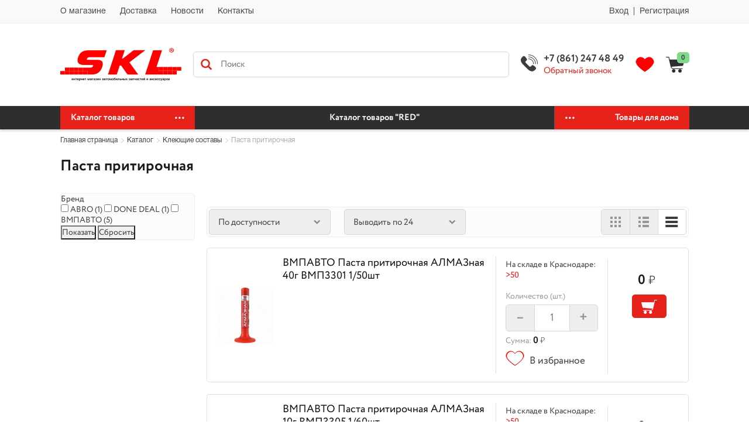

--- FILE ---
content_type: text/html; charset=UTF-8
request_url: https://sklmarket.ru/catalog/kleyushchie_sostavy/pasta_pritirochnaya/
body_size: 26281
content:
<!DOCTYPE html>
<html lang="ru" id="html">
<head>
	<meta charset="utf-8">
	<title>Паста притирочная</title>
	<meta http-equiv="Content-Type" content="text/html; charset=UTF-8" />
<meta name="robots" content="index, follow" />
<meta name="keywords" content="паста притирочная цена, заказать паста притирочная, купить паста притирочная, приобрести в Краснодаре паста притирочная, паста притирочная от дистрибьютора, доставка паста притирочная, паста притирочная описание, паста притирочная продажа" />
<meta name="description" content="ИНТЕРНЕТ-МАГАЗИН SKLMARKET.RU В РАЗДЕЛЕ ПАСТА ПРИТИРОЧНАЯ ПРЕДСТАВЛЕН ШИРОКИМ ВЫБОРОМ КАЧЕСТВЕННОЙ ПРОДУКЦИИ ПО ВЫГОДНЫМ ЦЕНАМ. МЫ ОСУЩЕСТВЛЯЕМ ДОСТАВКУ ПО КРАСНОДАРСКОМУ КРАЮ И РОСТОВСКОЙ ОБЛАСТИ." />
<link href="/bitrix/js/main/core/css/core.min.css?14653963852854" type="text/css" rel="stylesheet" />

<script type="text/javascript" data-skip-moving="true">(function(w, d, n) {var cl = "bx-core";var ht = d.documentElement;var htc = ht ? ht.className : undefined;if (htc === undefined || htc.indexOf(cl) !== -1){return;}var ua = n.userAgent;if (/(iPad;)|(iPhone;)/i.test(ua)){cl += " bx-ios";}else if (/Android/i.test(ua)){cl += " bx-android";}cl += (/(ipad|iphone|android|mobile|touch)/i.test(ua) ? " bx-touch" : " bx-no-touch");cl += w.devicePixelRatio && w.devicePixelRatio >= 2? " bx-retina": " bx-no-retina";var ieVersion = -1;if (/AppleWebKit/.test(ua)){cl += " bx-chrome";}else if ((ieVersion = getIeVersion()) > 0){cl += " bx-ie bx-ie" + ieVersion;if (ieVersion > 7 && ieVersion < 10 && !isDoctype()){cl += " bx-quirks";}}else if (/Opera/.test(ua)){cl += " bx-opera";}else if (/Gecko/.test(ua)){cl += " bx-firefox";}if (/Macintosh/i.test(ua)){cl += " bx-mac";}ht.className = htc ? htc + " " + cl : cl;function isDoctype(){if (d.compatMode){return d.compatMode == "CSS1Compat";}return d.documentElement && d.documentElement.clientHeight;}function getIeVersion(){if (/Opera/i.test(ua) || /Webkit/i.test(ua) || /Firefox/i.test(ua) || /Chrome/i.test(ua)){return -1;}var rv = -1;if (!!(w.MSStream) && !(w.ActiveXObject) && ("ActiveXObject" in w)){rv = 11;}else if (!!d.documentMode && d.documentMode >= 10){rv = 10;}else if (!!d.documentMode && d.documentMode >= 9){rv = 9;}else if (d.attachEvent && !/Opera/.test(ua)){rv = 8;}if (rv == -1 || rv == 8){var re;if (n.appName == "Microsoft Internet Explorer"){re = new RegExp("MSIE ([0-9]+[\.0-9]*)");if (re.exec(ua) != null){rv = parseFloat(RegExp.$1);}}else if (n.appName == "Netscape"){rv = 11;re = new RegExp("Trident/.*rv:([0-9]+[\.0-9]*)");if (re.exec(ua) != null){rv = parseFloat(RegExp.$1);}}}return rv;}})(window, document, navigator);</script>


<link href="/bitrix/js/ui/fonts/opensans/ui.font.opensans.min.css?15439367961861" type="text/css"  rel="stylesheet" />
<link href="/bitrix/js/main/popup/dist/main.popup.bundle.min.css?159179364823459" type="text/css"  rel="stylesheet" />
<link href="/bitrix/cache/css/s1/sto/page_87498b3e7842eb7b608cf562f74abdaa/page_87498b3e7842eb7b608cf562f74abdaa_v1.css?1660090738885" type="text/css"  rel="stylesheet" />
<link href="/bitrix/cache/css/s1/sto/template_8164e7e862f6be167475ae39572a19f4/template_8164e7e862f6be167475ae39572a19f4_v1.css?176792352342014" type="text/css"  data-template-style="true" rel="stylesheet" />







	<meta content="IE=edge" http-equiv="X-UA-Compatible">
	<!--<meta name="viewport" content="width=1160">-->
	<!-- <meta name="viewport" content="width=device-width, initial-scale=1"> -->
	<meta name="format-detection" content="telephone=no">

	<!-- start: BX -->
			<link href="/static/css/main.css" rel="stylesheet" type="text/css">
	     
	
	<!-- Yandex.Metrika counter -->
<!-- /Yandex.Metrika counter -->




</head>
<!--1-->
<body>
		<div style="position:absolute; z-index: -1;color: #fefefe;">Автохимия Краснодар Доставка доставка по Краснодарскому краю бесплатная доставка бытовая химия автомобильные масла магазин автохимии автохимия официальный сайт автохимии автохимия официальный сайт автохимия оптом</div>
<div class="ya-page">
	<div class="ya-header" id="header">
		<div class="ya-header__block ya-header__block--top">
			<div class="ya-container">
				<div class="ya-header__row">
					<div class="ya-col ya-shrink">
						<div class="ya-menu ya-menu--header-top">
							
<ul class="ya-menu__ul">

			<li class="ya-menu__li "><a class="ya-menu__a" href="/about/"><span class="ya-menu__text">О магазине</span></a></li>
		
			<li class="ya-menu__li "><a class="ya-menu__a" href="/delivery/"><span class="ya-menu__text">Доставка</span></a></li>
		
			<li class="ya-menu__li "><a class="ya-menu__a" href="/news/"><span class="ya-menu__text">Новости</span></a></li>
		
			<li class="ya-menu__li "><a class="ya-menu__a" href="/contacts/"><span class="ya-menu__text">Контакты</span></a></li>
		

</ul>
						</div>
					</div>



					


					


					<div class="ya-col">
													<a href="/auth/" class="ya-header__a">Вход &nbsp;|&nbsp; Регистрация</a>
											</div>
				</div>
			</div>
		</div>
		<div class="ya-header__block ya-header__block--middle">
			<div class="ya-container">
				<div class="ya-header__row">
					<div class="ya-col ya-shrink">
						<div class="ya-logo">
							<div class="ya-logo__row">



								<div class="ya-logo__img" style="position: relative;">
								<div style="position: absolute; left: -70px; top: -80px;">
									<!-- <img src="http://images-photo.ru/_ph/14/2/826962916.gif" title="Поздравляем с наступающими праздниками!!!" width="125" height="153" class="alignleft size-full wp-image-708" /> -->

																		</div>


									<a href="http://sklmarket.ru" class="ya-logo__a">
										<img src="/static/img/content/logo.png" srcset="/static/img/content/logo-2x.png 2x" alt="Логотип" width="207" height="56" />
									</a>
								</div>
															</div>
						</div>
					</div>

					<div class="ya-col ya-grow">
						<div class="ya-search">
							<div class="ya-search__form">
								<form action="/search/index.php">
	<div class="ya-field-container">
		<input class="ya-field ya-bg-white" placeholder="Поиск" type="text" name="q" value="" size="15" maxlength="50" />
		<button type="submit">
			<span class="ya-icon ya-icon--search"></span>
		</button>
	</div>
</form>							</div>
							<div class="ya-search__res" style="display: none;">
								<ul class="ya-search__res-ul">

								</ul>
							</div>
						</div>
					</div>

					<div class="ya-col ya-shrink">
						<div class="ya-contacts-info">
							<ul class="ya-contacts-info__ul">

								<li class="ya-contacts-info__li ya-row">
									<div class="ya-contacts-info__icon">
										<span class="ya-icon ya-icon--phone-2"></span>
									</div>
									<div>
										<div class="ya-contacts-info__text ya-num">
											<p>
												+7 (861) 247 48 49<br>											</p>
										</div>
										<button class="ya-contacts-info__button" data-remodal-target="ya-contacts-callback-remodal" type="button">Обратный звонок</button>
									</div>

								</li>
							</ul>
						</div>
					</div>


					<div><a href='/cabinet/favorites/'><img src='/cabinet/favorites/images/heart1.png'/></a></div>

					<div class="ya-col ya-shrink">
	<div class="ya-basket-info">
		<a href="/basket/" class="ya-basket-info__a">
			<span class="ya-icon ya-icon--basket"></span>
			<span class="ya-basket-info__num" id="basket-count-double">0</span>
		</a>
	</div>
</div>
				</div>
			</div>
		</div>
		<div class="ya-header__block ya-header__block--bottom">
			<div class="ya-container">
				<div class="ya-header__row-bottom">
					<div class="ya-col">
						<div class="ya-menu ya-menu--catalog">
							<div id="SKLMainmenu1" class="ya-menu__open-button">
								<span class="ya-menu__text">Каталог товаров</span>
                                <span>
                                    <span class="ya-icon ya-icon--dots"></span>
                                </span>
							</div>
							
	<div class="ya-menu__container"><ul class="ya-menu__ul">
	<li class="ya-menu__li classavtokhimiya_avtokosmetika_i_tekhnicheskie_zhidkosti" id="bx_1847241719_159040"><span class="ya-menu__a"><span class="ya-menu__a-text">Автохимия, автокосметика и технические жидкости</span><span class="ya-icon ya-icon--pointer-right"></span></span>
		<div class="ya-menu__container"><ul class="ya-menu__ul">
		<li class="ya-menu__li classgidrousilitel_rulya" id="bx_1847241719_159041"><a class="ya-menu__a" href="/catalog/avtokhimiya_avtokosmetika_i_tekhnicheskie_zhidkosti/gidrousilitel_rulya/">Гидроусилитель руля</a></li>
		<li class="ya-menu__li classdvigatel" id="bx_1847241719_159042"><a class="ya-menu__a" href="/catalog/avtokhimiya_avtokosmetika_i_tekhnicheskie_zhidkosti/dvigatel/">Двигатель</a>
			<div class="ya-menu__container"><ul class="ya-menu__ul">
			<li class="ya-menu__li classbystryy_zapusk_dvigatelya" id="bx_1847241719_159043"><a class="ya-menu__a" href="/catalog/avtokhimiya_avtokosmetika_i_tekhnicheskie_zhidkosti/dvigatel/bystryy_zapusk_dvigatelya/">Быстрый запуск двигателя</a></li>
			<li class="ya-menu__li classnatyazhiteli_remnya" id="bx_1847241719_159045"><a class="ya-menu__a" href="/catalog/avtokhimiya_avtokosmetika_i_tekhnicheskie_zhidkosti/dvigatel/natyazhiteli_remnya/">Натяжители ремня</a></li>
			<li class="ya-menu__li classochistitel_inzhektorov" id="bx_1847241719_159046"><span class="ya-menu__a"><span class="ya-menu__a-text">Очиститель инжекторов</span><span class="ya-icon ya-icon--pointer-right"></span></span></li>
			<li class="ya-menu__li classochistitel_karbyuratora" id="bx_1847241719_159047"><a class="ya-menu__a" href="/catalog/avtokhimiya_avtokosmetika_i_tekhnicheskie_zhidkosti/dvigatel/ochistitel_karbyuratora/">Очиститель карбюратора</a></li>
			<li class="ya-menu__li classochistitel_forsunok_dizelya" id="bx_1847241719_159048"><a class="ya-menu__a" href="/catalog/avtokhimiya_avtokosmetika_i_tekhnicheskie_zhidkosti/dvigatel/ochistitel_forsunok_dizelya/">Очиститель форсунок дизеля</a></li>
			<li class="ya-menu__li classprisadki_k_benzinu" id="bx_1847241719_159049"><a class="ya-menu__a" href="/catalog/avtokhimiya_avtokosmetika_i_tekhnicheskie_zhidkosti/dvigatel/prisadki_k_benzinu/">Присадки к бензину</a></li>
			<li class="ya-menu__li classprisadki_k_diztoplivu" id="bx_1847241719_159050"><a class="ya-menu__a" href="/catalog/avtokhimiya_avtokosmetika_i_tekhnicheskie_zhidkosti/dvigatel/prisadki_k_diztoplivu/">Присадки к дизтопливу</a></li>
			<li class="ya-menu__li classprisadki_k_motornym_maslam" id="bx_1847241719_159051"><a class="ya-menu__a" href="/catalog/avtokhimiya_avtokosmetika_i_tekhnicheskie_zhidkosti/dvigatel/prisadki_k_motornym_maslam/">Присадки к моторным маслам</a></li>
			<li class="ya-menu__li classpromyvki_dvigatelya" id="bx_1847241719_159052"><a class="ya-menu__a" href="/catalog/avtokhimiya_avtokosmetika_i_tekhnicheskie_zhidkosti/dvigatel/promyvki_dvigatelya/">Промывки двигателя</a></li>
			<li class="ya-menu__li classraskoksovyvateli_kolets" id="bx_1847241719_159053"><a class="ya-menu__a" href="/catalog/avtokhimiya_avtokosmetika_i_tekhnicheskie_zhidkosti/dvigatel/raskoksovyvateli_kolets/">Раскоксовыватели</a></li>
			<li class="ya-menu__li classremontnye_germetiki_dvigatelya" id="bx_1847241719_159054"><a class="ya-menu__a" href="/catalog/avtokhimiya_avtokosmetika_i_tekhnicheskie_zhidkosti/dvigatel/remontnye_germetiki_dvigatelya/">Ремонтные герметики двигателя</a></li>
			</ul></div>
		
		</li>
		<li class="ya-menu__li classzimniy_tovar" id="bx_1847241719_159055"><a class="ya-menu__a" href="/catalog/avtokhimiya_avtokosmetika_i_tekhnicheskie_zhidkosti/zimniy_tovar/">Зимний товар</a>
			<div class="ya-menu__container"><ul class="ya-menu__ul">
			<li class="ya-menu__li classantigeli_i_razmorazhivateli_diz_topliva" id="bx_1847241719_159056"><a class="ya-menu__a" href="/catalog/avtokhimiya_avtokosmetika_i_tekhnicheskie_zhidkosti/zimniy_tovar/antigeli_i_razmorazhivateli_diz_topliva/">Антигели и размораживатели диз. топлива</a></li>
			<li class="ya-menu__li classnezamerzayushchaya_zhidkost" id="bx_1847241719_159057"><a class="ya-menu__a" href="/catalog/avtokhimiya_avtokosmetika_i_tekhnicheskie_zhidkosti/zimniy_tovar/nezamerzayushchaya_zhidkost/">Незамерзающая жидкость</a></li>
			<li class="ya-menu__li classrazmorazhivateli_stekol_i_zamkov" id="bx_1847241719_159058"><a class="ya-menu__a" href="/catalog/avtokhimiya_avtokosmetika_i_tekhnicheskie_zhidkosti/zimniy_tovar/razmorazhivateli_stekol_i_zamkov/">Размораживатели стекол и замков</a></li>
			<li class="ya-menu__li classskrebki_i_shchetki" id="bx_1847241719_159059"><a class="ya-menu__a" href="/catalog/avtokhimiya_avtokosmetika_i_tekhnicheskie_zhidkosti/zimniy_tovar/skrebki_i_shchetki/">Скребки и щетки</a></li>
			</ul></div>
		
		</li>
		<li class="ya-menu__li classkuzov" id="bx_1847241719_159060"><a class="ya-menu__a" href="/catalog/avtokhimiya_avtokosmetika_i_tekhnicheskie_zhidkosti/kuzov/">Кузов</a>
			<div class="ya-menu__container"><ul class="ya-menu__ul">
			<li class="ya-menu__li classantikor_antigraviy" id="bx_1847241719_159061"><a class="ya-menu__a" href="/catalog/avtokhimiya_avtokosmetika_i_tekhnicheskie_zhidkosti/kuzov/antikor_antigraviy/">Антикор, антигравий</a></li>
			<li class="ya-menu__li classgrunt" id="bx_1847241719_159062"><a class="ya-menu__a" href="/catalog/avtokhimiya_avtokosmetika_i_tekhnicheskie_zhidkosti/kuzov/grunt/">Грунт</a></li>
			<li class="ya-menu__li classkraska" id="bx_1847241719_159063"><a class="ya-menu__a" href="/catalog/avtokhimiya_avtokosmetika_i_tekhnicheskie_zhidkosti/kuzov/kraska/">Краска</a></li>
			<li class="ya-menu__li classlak" id="bx_1847241719_159064"><a class="ya-menu__a" href="/catalog/avtokhimiya_avtokosmetika_i_tekhnicheskie_zhidkosti/kuzov/lak/">Лак</a></li>
			<li class="ya-menu__li classmastika" id="bx_1847241719_159065"><a class="ya-menu__a" href="/catalog/avtokhimiya_avtokosmetika_i_tekhnicheskie_zhidkosti/kuzov/mastika/">Мастика</a></li>
			<li class="ya-menu__li classmovil" id="bx_1847241719_159066"><a class="ya-menu__a" href="/catalog/avtokhimiya_avtokosmetika_i_tekhnicheskie_zhidkosti/kuzov/movil/">Мовиль</a></li>
			<li class="ya-menu__li classochistiteli_kuzova" id="bx_1847241719_159067"><a class="ya-menu__a" href="/catalog/avtokhimiya_avtokosmetika_i_tekhnicheskie_zhidkosti/kuzov/ochistiteli_kuzova/">Очистители кузова</a></li>
			<li class="ya-menu__li classpoliroli_kuzova" id="bx_1847241719_159068"><a class="ya-menu__a" href="/catalog/avtokhimiya_avtokosmetika_i_tekhnicheskie_zhidkosti/kuzov/poliroli_kuzova/">Полироли кузова</a></li>
			<li class="ya-menu__li classpreobrazovatel_rzhavchiny" id="bx_1847241719_159069"><a class="ya-menu__a" href="/catalog/avtokhimiya_avtokosmetika_i_tekhnicheskie_zhidkosti/kuzov/preobrazovatel_rzhavchiny/">Преобразователь ржавчины</a></li>
			<li class="ya-menu__li classrastvoriteli_i_obezzhirivateli" id="bx_1847241719_159070"><a class="ya-menu__a" href="/catalog/avtokhimiya_avtokosmetika_i_tekhnicheskie_zhidkosti/kuzov/rastvoriteli_i_obezzhirivateli/">Растворители и обезжириватели</a></li>
			<li class="ya-menu__li classsredstva_dlya_stekol_i_far" id="bx_1847241719_159071"><a class="ya-menu__a" href="/catalog/avtokhimiya_avtokosmetika_i_tekhnicheskie_zhidkosti/kuzov/sredstva_dlya_stekol_i_far/">Средства для стекол и фар</a></li>
			<li class="ya-menu__li classshampuni_dlya_kuzova" id="bx_1847241719_159072"><a class="ya-menu__a" href="/catalog/avtokhimiya_avtokosmetika_i_tekhnicheskie_zhidkosti/kuzov/shampuni_dlya_kuzova/">Шампуни для кузова</a></li>
			<li class="ya-menu__li classshpatlevka" id="bx_1847241719_159073"><a class="ya-menu__a" href="/catalog/avtokhimiya_avtokosmetika_i_tekhnicheskie_zhidkosti/kuzov/shpatlevka/">Шпатлевка</a></li>
			</ul></div>
		
		</li>
		<li class="ya-menu__li classsalon" id="bx_1847241719_159074"><a class="ya-menu__a" href="/catalog/avtokhimiya_avtokosmetika_i_tekhnicheskie_zhidkosti/salon/">Салон</a>
			<div class="ya-menu__container"><ul class="ya-menu__ul">
			<li class="ya-menu__li classochistiteli_i_konditsionery_kozhi" id="bx_1847241719_159075"><a class="ya-menu__a" href="/catalog/avtokhimiya_avtokosmetika_i_tekhnicheskie_zhidkosti/salon/ochistiteli_i_konditsionery_kozhi/">Очистители и кондиционеры кожи</a></li>
			<li class="ya-menu__li classochistiteli_salona" id="bx_1847241719_159076"><a class="ya-menu__a" href="/catalog/avtokhimiya_avtokosmetika_i_tekhnicheskie_zhidkosti/salon/ochistiteli_salona/">Очистители салона</a></li>
			<li class="ya-menu__li classochistiteli_sistemy_konditsionirovaniya" id="bx_1847241719_159077"><a class="ya-menu__a" href="/catalog/avtokhimiya_avtokosmetika_i_tekhnicheskie_zhidkosti/salon/ochistiteli_sistemy_konditsionirovaniya/">Очистители системы кондиционирования</a></li>
			<li class="ya-menu__li classpoliroli_plastika" id="bx_1847241719_159078"><a class="ya-menu__a" href="/catalog/avtokhimiya_avtokosmetika_i_tekhnicheskie_zhidkosti/salon/poliroli_plastika/">Полироли пластика</a></li>
			</ul></div>
		
		</li>
		<li class="ya-menu__li classsistema_okhlazhdeniya" id="bx_1847241719_159079"><a class="ya-menu__a" href="/catalog/avtokhimiya_avtokosmetika_i_tekhnicheskie_zhidkosti/sistema_okhlazhdeniya/">Система охлаждения</a>
			<div class="ya-menu__container"><ul class="ya-menu__ul">
			<li class="ya-menu__li classokhlazhdayushchie_zhidkosti" id="bx_1847241719_159080"><a class="ya-menu__a" href="/catalog/avtokhimiya_avtokosmetika_i_tekhnicheskie_zhidkosti/sistema_okhlazhdeniya/okhlazhdayushchie_zhidkosti/">Охлаждающие жидкости</a></li>
			<li class="ya-menu__li classpromyvka_sistemy_okhlazhdeniya" id="bx_1847241719_159081"><a class="ya-menu__a" href="/catalog/avtokhimiya_avtokosmetika_i_tekhnicheskie_zhidkosti/sistema_okhlazhdeniya/promyvka_sistemy_okhlazhdeniya/">Промывка системы охлаждения</a></li>
			<li class="ya-menu__li classsostavy_dlya_remonta_sistemy_okhlazhdeniya" id="bx_1847241719_159082"><a class="ya-menu__a" href="/catalog/avtokhimiya_avtokosmetika_i_tekhnicheskie_zhidkosti/sistema_okhlazhdeniya/sostavy_dlya_remonta_sistemy_okhlazhdeniya/">Составы для ремонта системы охлаждения</a></li>
			</ul></div>
		
		</li>
		<li class="ya-menu__li classsredstva_dlya_ruk" id="bx_1847241719_159083"><a class="ya-menu__a" href="/catalog/avtokhimiya_avtokosmetika_i_tekhnicheskie_zhidkosti/sredstva_dlya_ruk/">Средства для рук</a></li>
		<li class="ya-menu__li classtormoznaya_sistema" id="bx_1847241719_159084"><a class="ya-menu__a" href="/catalog/avtokhimiya_avtokosmetika_i_tekhnicheskie_zhidkosti/tormoznaya_sistema/">Тормозная система</a></li>
		<li class="ya-menu__li classtransmissiya" id="bx_1847241719_159085"><a class="ya-menu__a" href="/catalog/avtokhimiya_avtokosmetika_i_tekhnicheskie_zhidkosti/transmissiya/">Трансмиссия</a></li>
		<li class="ya-menu__li classshiny_i_diski" id="bx_1847241719_159086"><a class="ya-menu__a" href="/catalog/avtokhimiya_avtokosmetika_i_tekhnicheskie_zhidkosti/shiny_i_diski/">Шины и диски</a>
			<div class="ya-menu__container"><ul class="ya-menu__ul">
			<li class="ya-menu__li classochistiteli_diskov" id="bx_1847241719_159087"><a class="ya-menu__a" href="/catalog/avtokhimiya_avtokosmetika_i_tekhnicheskie_zhidkosti/shiny_i_diski/ochistiteli_diskov/">Очистители дисков</a></li>
			<li class="ya-menu__li classochistiteli_i_cherniteli_shin" id="bx_1847241719_159088"><a class="ya-menu__a" href="/catalog/avtokhimiya_avtokosmetika_i_tekhnicheskie_zhidkosti/shiny_i_diski/ochistiteli_i_cherniteli_shin/">Очистители и чернители шин</a></li>
			<li class="ya-menu__li classremont_koles" id="bx_1847241719_159089"><a class="ya-menu__a" href="/catalog/avtokhimiya_avtokosmetika_i_tekhnicheskie_zhidkosti/shiny_i_diski/remont_koles/">Ремонт колес</a></li>
			</ul></div>
		
		</li>
		<li class="ya-menu__li classelektrika" id="bx_1847241719_159090"><a class="ya-menu__a" href="/catalog/avtokhimiya_avtokosmetika_i_tekhnicheskie_zhidkosti/elektrika/">Электрика</a></li>
		</ul></div>
	
	</li>
	<li class="ya-menu__li classzapchasti" id="bx_1847241719_159296"><a class="ya-menu__a" href="/catalog/zapchasti/">Запчасти</a></li>
	<li class="ya-menu__li classavtoelektronika" id="bx_1847241719_159091"><span class="ya-menu__a"><span class="ya-menu__a-text">Автоэлектроника</span><span class="ya-icon ya-icon--pointer-right"></span></span>
		<div class="ya-menu__container"><ul class="ya-menu__ul">
		<li class="ya-menu__li classantenny_signaly" id="bx_1847241719_159092"><a class="ya-menu__a" href="/catalog/avtoelektronika/antenny_signaly/">Антенны, сигналы</a></li>
		<li class="ya-menu__li classzaryadnye_ustroystva" id="bx_1847241719_159093"><a class="ya-menu__a" href="/catalog/avtoelektronika/zaryadnye_ustroystva/">Зарядные устройства</a></li>
		<li class="ya-menu__li classizolenta" id="bx_1847241719_159094"><a class="ya-menu__a" href="/catalog/avtoelektronika/izolenta/">Изолента</a></li>
		<li class="ya-menu__li classprovoda_prikurivatelya" id="bx_1847241719_159095"><a class="ya-menu__a" href="/catalog/avtoelektronika/provoda_prikurivatelya/">Провода прикуривателя</a></li>
		<li class="ya-menu__li classprochee" id="bx_1847241719_159096"><a class="ya-menu__a" href="/catalog/avtoelektronika/prochee/">Прочее</a></li>
		<li class="ya-menu__li classtovary_ot_prikurivatelya" id="bx_1847241719_159097"><a class="ya-menu__a" href="/catalog/avtoelektronika/tovary_ot_prikurivatelya/">Товары от прикуривателя</a></li>
		<li class="ya-menu__li classelementy_pitaniya" id="bx_1847241719_159098"><a class="ya-menu__a" href="/catalog/avtoelektronika/elementy_pitaniya/">Элементы питания</a></li>
		</ul></div>
	
	</li>
	<li class="ya-menu__li classinstrument" id="bx_1847241719_159099"><span class="ya-menu__a"><span class="ya-menu__a-text">Инструмент</span><span class="ya-icon ya-icon--pointer-right"></span></span>
		<div class="ya-menu__container"><ul class="ya-menu__ul">
		<li class="ya-menu__li classelektroinstrument" id="bx_1847241719_159333"><a class="ya-menu__a" href="/catalog/instrument/elektroinstrument/">Электроинструмент</a></li>
		<li class="ya-menu__li classgidravlicheskiy_instrument" id="bx_1847241719_159100"><a class="ya-menu__a" href="/catalog/instrument/gidravlicheskiy_instrument/">Гидравлический инструмент</a>
			<div class="ya-menu__container"><ul class="ya-menu__ul">
			<li class="ya-menu__li classkrany_gidravlicheskie" id="bx_1847241719_159101"><a class="ya-menu__a" href="/catalog/instrument/gidravlicheskiy_instrument/krany_gidravlicheskie/">Краны гидравлические</a></li>
			<li class="ya-menu__li classnasosy_gidravlicheskie" id="bx_1847241719_159102"><a class="ya-menu__a" href="/catalog/instrument/gidravlicheskiy_instrument/nasosy_gidravlicheskie/">Насосы гидравлические</a></li>
			<li class="ya-menu__li classstoyki_gidravlicheskie" id="bx_1847241719_159104"><a class="ya-menu__a" href="/catalog/instrument/gidravlicheskiy_instrument/stoyki_gidravlicheskie/">Стойки гидравлические</a></li>
			</ul></div>
		
		</li>
		<li class="ya-menu__li classgolovki_bity_nasadki_adaptery" id="bx_1847241719_159106"><a class="ya-menu__a" href="/catalog/instrument/golovki_bity_nasadki_adaptery/">Головки, биты, насадки, адаптеры</a>
			<div class="ya-menu__container"><ul class="ya-menu__ul">
			<li class="ya-menu__li classadaptery_i_perekhodniki" id="bx_1847241719_159107"><a class="ya-menu__a" href="/catalog/instrument/golovki_bity_nasadki_adaptery/adaptery_i_perekhodniki/">Адаптеры и переходники</a></li>
			<li class="ya-menu__li classvstavki" id="bx_1847241719_159108"><a class="ya-menu__a" href="/catalog/instrument/golovki_bity_nasadki_adaptery/vstavki/">Вставки</a></li>
			<li class="ya-menu__li classgolovki" id="bx_1847241719_159109"><a class="ya-menu__a" href="/catalog/instrument/golovki_bity_nasadki_adaptery/golovki/">Головки</a></li>
			<li class="ya-menu__li classnasadki" id="bx_1847241719_159110"><a class="ya-menu__a" href="/catalog/instrument/golovki_bity_nasadki_adaptery/nasadki/">Насадки</a></li>
			<li class="ya-menu__li classudliniteli" id="bx_1847241719_159111"><a class="ya-menu__a" href="/catalog/instrument/golovki_bity_nasadki_adaptery/udliniteli/">Удлинители</a></li>
			<li class="ya-menu__li classsharniry_kardannye" id="bx_1847241719_159112"><a class="ya-menu__a" href="/catalog/instrument/golovki_bity_nasadki_adaptery/sharniry_kardannye/">Шарниры карданные</a></li>
			</ul></div>
		
		</li>
		<li class="ya-menu__li classdomkraty_gidravlicheskie_i_mekhanicheskie" id="bx_1847241719_159114"><a class="ya-menu__a" href="/catalog/instrument/domkraty_gidravlicheskie_i_mekhanicheskie/">Домкраты гидравлические и механические</a></li>
		<li class="ya-menu__li classizmeritelnyy_instrument" id="bx_1847241719_159115"><a class="ya-menu__a" href="/catalog/instrument/izmeritelnyy_instrument/">Измерительный инструмент</a></li>
		<li class="ya-menu__li classinstrument_dlya_sto" id="bx_1847241719_159116"><a class="ya-menu__a" href="/catalog/instrument/instrument_dlya_sto/">Инструмент для СТО</a>
			<div class="ya-menu__container"><ul class="ya-menu__ul">
			<li class="ya-menu__li classzazhimy_shchiptsy_kleshchi_zakhvaty" id="bx_1847241719_159117"><a class="ya-menu__a" href="/catalog/instrument/instrument_dlya_sto/zazhimy_shchiptsy_kleshchi_zakhvaty/">Зажимы, щипцы, клещи, захваты</a></li>
			<li class="ya-menu__li classzerkala_i_magnity" id="bx_1847241719_159118"><a class="ya-menu__a" href="/catalog/instrument/instrument_dlya_sto/zerkala_i_magnity/">Зеркала и магниты</a></li>
			<li class="ya-menu__li classklyuchi" id="bx_1847241719_159119"><a class="ya-menu__a" href="/catalog/instrument/instrument_dlya_sto/klyuchi/">Ключи</a></li>
			<li class="ya-menu__li classrassukharivateli" id="bx_1847241719_159121"><a class="ya-menu__a" href="/catalog/instrument/instrument_dlya_sto/rassukharivateli/">Рассухариватели</a></li>
			<li class="ya-menu__li classspetsinstrument_dlya_remonta_avto" id="bx_1847241719_159122"><a class="ya-menu__a" href="/catalog/instrument/instrument_dlya_sto/spetsinstrument_dlya_remonta_avto/">Специнструмент для ремонта авто</a></li>
			<li class="ya-menu__li classsemniki_i_nabory" id="bx_1847241719_159123"><a class="ya-menu__a" href="/catalog/instrument/instrument_dlya_sto/semniki_i_nabory/">Съемники и наборы</a></li>
			<li class="ya-menu__li classshpritsy_i_komplektuyushchie" id="bx_1847241719_159124"><a class="ya-menu__a" href="/catalog/instrument/instrument_dlya_sto/shpritsy_i_komplektuyushchie/">Шприцы и комплектующие</a></li>
			<li class="ya-menu__li classshchetki_po_metallu" id="bx_1847241719_159125"><a class="ya-menu__a" href="/catalog/instrument/instrument_dlya_sto/shchetki_po_metallu/">Щетки по металлу</a></li>
			</ul></div>
		
		</li>
		<li class="ya-menu__li classnabory_instrumentov" id="bx_1847241719_159126"><a class="ya-menu__a" href="/catalog/instrument/nabory_instrumentov/">Наборы инструментов</a>
			<div class="ya-menu__container"><ul class="ya-menu__ul">
			<li class="ya-menu__li classnabory_adapterov" id="bx_1847241719_159127"><a class="ya-menu__a" href="/catalog/instrument/nabory_instrumentov/nabory_adapterov/">Наборы адаптеров</a></li>
			<li class="ya-menu__li classnabory_vstavok_bit" id="bx_1847241719_159128"><a class="ya-menu__a" href="/catalog/instrument/nabory_instrumentov/nabory_vstavok_bit/">Наборы вставок-бит</a></li>
			<li class="ya-menu__li classnabory_golovok_tortsevykh" id="bx_1847241719_159130"><a class="ya-menu__a" href="/catalog/instrument/nabory_instrumentov/nabory_golovok_tortsevykh/">Наборы головок торцевых</a></li>
			<li class="ya-menu__li classnabory_klyuchey" id="bx_1847241719_159131"><a class="ya-menu__a" href="/catalog/instrument/nabory_instrumentov/nabory_klyuchey/">Наборы ключей</a></li>
			<li class="ya-menu__li classnabory_nasadok_tortsevykh" id="bx_1847241719_159133"><a class="ya-menu__a" href="/catalog/instrument/nabory_instrumentov/nabory_nasadok_tortsevykh/">Наборы насадок торцевых</a></li>
			<li class="ya-menu__li classnabory_otvertok" id="bx_1847241719_159134"><a class="ya-menu__a" href="/catalog/instrument/nabory_instrumentov/nabory_otvertok/">Наборы отверток</a></li>
			<li class="ya-menu__li classnabory_sverlilnogo_instrumenta" id="bx_1847241719_159136"><a class="ya-menu__a" href="/catalog/instrument/nabory_instrumentov/nabory_sverlilnogo_instrumenta/">Наборы сверлильного инструмента</a></li>
			<li class="ya-menu__li classnabory_spetsializirovannogo_instrumenta" id="bx_1847241719_159137"><a class="ya-menu__a" href="/catalog/instrument/nabory_instrumentov/nabory_spetsializirovannogo_instrumenta/">Наборы специализированного инструмента</a></li>
			<li class="ya-menu__li classnabory_udarnogo_instrumenta" id="bx_1847241719_159138"><a class="ya-menu__a" href="/catalog/instrument/nabory_instrumentov/nabory_udarnogo_instrumenta/">Наборы ударного инструмента</a></li>
			<li class="ya-menu__li classnabory_udliniteley" id="bx_1847241719_159139"><a class="ya-menu__a" href="/catalog/instrument/nabory_instrumentov/nabory_udliniteley/">Наборы удлинителей</a></li>
			<li class="ya-menu__li classnabory_universalnogo_instrumenta" id="bx_1847241719_159140"><a class="ya-menu__a" href="/catalog/instrument/nabory_instrumentov/nabory_universalnogo_instrumenta/">Наборы универсального инструмента</a></li>
			<li class="ya-menu__li classnabory_ekstraktorov" id="bx_1847241719_159141"><a class="ya-menu__a" href="/catalog/instrument/nabory_instrumentov/nabory_ekstraktorov/">Наборы экстракторов</a></li>
			</ul></div>
		
		</li>
		<li class="ya-menu__li classorganizatsiya_rabochego_mesta_" id="bx_1847241719_159142"><a class="ya-menu__a" href="/catalog/instrument/organizatsiya_rabochego_mesta_/">Организация рабочего места </a>
			<div class="ya-menu__container"><ul class="ya-menu__ul">
			<li class="ya-menu__li classverstaki_mebel" id="bx_1847241719_159143"><a class="ya-menu__a" href="/catalog/instrument/organizatsiya_rabochego_mesta_/verstaki_mebel/">Верстаки, мебель</a></li>
			<li class="ya-menu__li classkrepleniya_i_derzhateli" id="bx_1847241719_159145"><a class="ya-menu__a" href="/catalog/instrument/organizatsiya_rabochego_mesta_/krepleniya_i_derzhateli/">Крепления и держатели</a></li>
			<li class="ya-menu__li classtelezhki_poddony_yashchiki" id="bx_1847241719_159146"><a class="ya-menu__a" href="/catalog/instrument/organizatsiya_rabochego_mesta_/telezhki_poddony_yashchiki/">Тележки, поддоны, ящики</a></li>
			</ul></div>
		
		</li>
		<li class="ya-menu__li classotvertki_treshchotki_vorotki" id="bx_1847241719_159147"><a class="ya-menu__a" href="/catalog/instrument/otvertki_treshchotki_vorotki/">Отвертки, трещотки, воротки</a>
			<div class="ya-menu__container"><ul class="ya-menu__ul">
			<li class="ya-menu__li classvorotki" id="bx_1847241719_159148"><a class="ya-menu__a" href="/catalog/instrument/otvertki_treshchotki_vorotki/vorotki/">Воротки</a></li>
			<li class="ya-menu__li classotvertki" id="bx_1847241719_159149"><a class="ya-menu__a" href="/catalog/instrument/otvertki_treshchotki_vorotki/otvertki/">Отвертки</a></li>
			<li class="ya-menu__li classrukoyatki_treshchotochnye" id="bx_1847241719_159150"><a class="ya-menu__a" href="/catalog/instrument/otvertki_treshchotki_vorotki/rukoyatki_treshchotochnye/">Рукоятки трещоточные</a></li>
			</ul></div>
		
		</li>
		<li class="ya-menu__li classpnevmaticheskiy_instrument" id="bx_1847241719_159151"><a class="ya-menu__a" href="/catalog/instrument/pnevmaticheskiy_instrument/">Пневматический инструмент</a></li>
		<li class="ya-menu__li classremontnye_komplekty" id="bx_1847241719_159152"><a class="ya-menu__a" href="/catalog/instrument/remontnye_komplekty/">Ремонтные комплекты</a></li>
		<li class="ya-menu__li classruchnoy_instrument" id="bx_1847241719_159153"><a class="ya-menu__a" href="/catalog/instrument/ruchnoy_instrument/">Ручной инструмент</a>
			<div class="ya-menu__container"><ul class="ya-menu__ul">
			<li class="ya-menu__li classgaz_i_gazovye_gorelki" id="bx_1847241719_159154"><a class="ya-menu__a" href="/catalog/instrument/ruchnoy_instrument/gaz_i_gazovye_gorelki/">Газ и газовые горелки</a></li>
			<li class="ya-menu__li classklyuchi_gaechnye" id="bx_1847241719_159156"><a class="ya-menu__a" href="/catalog/instrument/ruchnoy_instrument/klyuchi_gaechnye/">Ключи гаечные</a></li>
			<li class="ya-menu__li classklyuchi_dinamometricheskie" id="bx_1847241719_159157"><a class="ya-menu__a" href="/catalog/instrument/ruchnoy_instrument/klyuchi_dinamometricheskie/">Ключи динамометрические</a></li>
			<li class="ya-menu__li classkraskopulty_i_pistolety" id="bx_1847241719_159158"><a class="ya-menu__a" href="/catalog/instrument/ruchnoy_instrument/kraskopulty_i_pistolety/">Краскопульты и пистолеты</a></li>
			<li class="ya-menu__li classmalyarnye_instrumenty" id="bx_1847241719_159159"><a class="ya-menu__a" href="/catalog/instrument/ruchnoy_instrument/malyarnye_instrumenty/">Малярные инструменты</a></li>
			<li class="ya-menu__li classmontirovki" id="bx_1847241719_159160"><a class="ya-menu__a" href="/catalog/instrument/ruchnoy_instrument/montirovki/">Монтировки</a></li>
			<li class="ya-menu__li classnasosy" id="bx_1847241719_159163"><a class="ya-menu__a" href="/catalog/instrument/ruchnoy_instrument/nasosy/">Насосы</a></li>
			<li class="ya-menu__li classnozhi" id="bx_1847241719_159164"><a class="ya-menu__a" href="/catalog/instrument/ruchnoy_instrument/nozhi/">Ножи</a></li>
			<li class="ya-menu__li classnozhovki" id="bx_1847241719_159165"><a class="ya-menu__a" href="/catalog/instrument/ruchnoy_instrument/nozhovki/">Ножовки</a></li>
			<li class="ya-menu__li classpayalnyy_instrument" id="bx_1847241719_159166"><a class="ya-menu__a" href="/catalog/instrument/ruchnoy_instrument/payalnyy_instrument/">Паяльный инструмент</a></li>
			<li class="ya-menu__li classudarnyy_instrument" id="bx_1847241719_159169"><a class="ya-menu__a" href="/catalog/instrument/ruchnoy_instrument/udarnyy_instrument/">Ударный инструмент</a></li>
			</ul></div>
		
		</li>
		<li class="ya-menu__li classsvarochnye_apparaty" id="bx_1847241719_159170"><a class="ya-menu__a" href="/catalog/instrument/svarochnye_apparaty/">Сварочные аппараты</a></li>
		<li class="ya-menu__li classsverlilnyy_instrument" id="bx_1847241719_159171"><a class="ya-menu__a" href="/catalog/instrument/sverlilnyy_instrument/">Сверлильный инструмент</a>
			<div class="ya-menu__container"><ul class="ya-menu__ul">
			<li class="ya-menu__li classmetchiki" id="bx_1847241719_159172"><a class="ya-menu__a" href="/catalog/instrument/sverlilnyy_instrument/metchiki/">Метчики</a></li>
			</ul></div>
		
		</li>
		<li class="ya-menu__li classsoedinitelnye_elementy" id="bx_1847241719_159174"><a class="ya-menu__a" href="/catalog/instrument/soedinitelnye_elementy/">Соединительные элементы</a>
			<div class="ya-menu__container"><ul class="ya-menu__ul">
			<li class="ya-menu__li classbystrosemnye_soedineniya" id="bx_1847241719_159175"><a class="ya-menu__a" href="/catalog/instrument/soedinitelnye_elementy/bystrosemnye_soedineniya/">Быстросъемные соединения</a></li>
			</ul></div>
		
		</li>
		<li class="ya-menu__li classfiksiruyushchiy_instrument" id="bx_1847241719_159176"><a class="ya-menu__a" href="/catalog/instrument/fiksiruyushchiy_instrument/">Фиксирующий инструмент</a>
			<div class="ya-menu__container"><ul class="ya-menu__ul">
			<li class="ya-menu__li classzaklepochniki" id="bx_1847241719_159177"><a class="ya-menu__a" href="/catalog/instrument/fiksiruyushchiy_instrument/zaklepochniki/">Заклепочники</a></li>
			<li class="ya-menu__li classkrepezh" id="bx_1847241719_159178"><a class="ya-menu__a" href="/catalog/instrument/fiksiruyushchiy_instrument/krepezh/">Крепеж</a></li>
			<li class="ya-menu__li classtiski" id="bx_1847241719_159179"><a class="ya-menu__a" href="/catalog/instrument/fiksiruyushchiy_instrument/tiski/">Тиски</a></li>
			</ul></div>
		
		</li>
		<li class="ya-menu__li classsharnirno_gubtsevyy_instrument" id="bx_1847241719_159181"><a class="ya-menu__a" href="/catalog/instrument/sharnirno_gubtsevyy_instrument/">Шарнирно-губцевый инструмент</a>
			<div class="ya-menu__container"><ul class="ya-menu__ul">
			<li class="ya-menu__li classbokorezy_i_kusachki" id="bx_1847241719_159182"><a class="ya-menu__a" href="/catalog/instrument/sharnirno_gubtsevyy_instrument/bokorezy_i_kusachki/">Бокорезы и кусачки</a></li>
			<li class="ya-menu__li classboltorezy" id="bx_1847241719_159183"><a class="ya-menu__a" href="/catalog/instrument/sharnirno_gubtsevyy_instrument/boltorezy/">Болторезы</a></li>
			<li class="ya-menu__li classkleshchi" id="bx_1847241719_159185"><a class="ya-menu__a" href="/catalog/instrument/sharnirno_gubtsevyy_instrument/kleshchi/">Клещи</a></li>
			<li class="ya-menu__li classnozhnitsy_po_metallu" id="bx_1847241719_159186"><a class="ya-menu__a" href="/catalog/instrument/sharnirno_gubtsevyy_instrument/nozhnitsy_po_metallu/">Ножницы по металлу</a></li>
			<li class="ya-menu__li classpassatizhi_i_ploskogubtsy" id="bx_1847241719_159187"><a class="ya-menu__a" href="/catalog/instrument/sharnirno_gubtsevyy_instrument/passatizhi_i_ploskogubtsy/">Пассатижи и плоскогубцы</a></li>
			<li class="ya-menu__li classtonkogubtsy_i_kruglogubtsy" id="bx_1847241719_159188"><a class="ya-menu__a" href="/catalog/instrument/sharnirno_gubtsevyy_instrument/tonkogubtsy_i_kruglogubtsy/">Тонкогубцы и круглогубцы</a></li>
			</ul></div>
		
		</li>
		<li class="ya-menu__li classshlangi_i_komplektuyushchie" id="bx_1847241719_159189"><a class="ya-menu__a" href="/catalog/instrument/shlangi_i_komplektuyushchie/">Шланги и комплектующие</a></li>
		</ul></div>
	
	</li>
	<li class="ya-menu__li classkleyushchie_sostavy" id="bx_1847241719_159190"><span class="ya-menu__a"><span class="ya-menu__a-text">Клеющие составы</span><span class="ya-icon ya-icon--pointer-right"></span></span>
		<div class="ya-menu__container"><ul class="ya-menu__ul">
		<li class="ya-menu__li classgermetiki" id="bx_1847241719_159191"><a class="ya-menu__a" href="/catalog/kleyushchie_sostavy/germetiki/">Герметики</a></li>
		<li class="ya-menu__li classklei" id="bx_1847241719_159192"><a class="ya-menu__a" href="/catalog/kleyushchie_sostavy/klei/">Клеи</a></li>
		<li class="ya-menu__li classpasta_pritirochnaya" id="bx_1847241719_159193"><a class="ya-menu__a" href="/catalog/kleyushchie_sostavy/pasta_pritirochnaya/">Паста притирочная</a></li>
		<li class="ya-menu__li classremontnye_nabory" id="bx_1847241719_159194"><a class="ya-menu__a" href="/catalog/kleyushchie_sostavy/remontnye_nabory/">Ремонтные наборы</a></li>
		<li class="ya-menu__li classudaliteli_nakleek_plenok_kraski" id="bx_1847241719_159195"><a class="ya-menu__a" href="/catalog/kleyushchie_sostavy/udaliteli_nakleek_plenok_kraski/">Удалители наклеек, пленок, краски</a></li>
		<li class="ya-menu__li classfiksatory_rezby" id="bx_1847241719_159196"><a class="ya-menu__a" href="/catalog/kleyushchie_sostavy/fiksatory_rezby/">Фиксаторы резьбы</a></li>
		<li class="ya-menu__li classkholodnye_svarki" id="bx_1847241719_159197"><a class="ya-menu__a" href="/catalog/kleyushchie_sostavy/kholodnye_svarki/">Холодные сварки</a></li>
		</ul></div>
	
	</li>
	<li class="ya-menu__li classmasla_i_smazki" id="bx_1847241719_159198"><span class="ya-menu__a"><span class="ya-menu__a-text">Масла и смазки</span><span class="ya-icon ya-icon--pointer-right"></span></span>
		<div class="ya-menu__container"><ul class="ya-menu__ul">
		<li class="ya-menu__li classmaslo_aimol" id="bx_1847241719_159283"><a class="ya-menu__a" href="/catalog/masla_i_smazki/maslo_aimol/">Масло AIMOL</a></li>
		<li class="ya-menu__li classmaslo_miocar" id="bx_1847241719_159279"><a class="ya-menu__a" href="/catalog/masla_i_smazki/maslo_miocar/">Масло MIOCAR</a></li>
		<li class="ya-menu__li classmaslo_valesco" id="bx_1847241719_159273"><a class="ya-menu__a" href="/catalog/masla_i_smazki/maslo_valesco/">Масло VALESCO</a></li>
		<li class="ya-menu__li classmaslo_perfect" id="bx_1847241719_159275"><a class="ya-menu__a" href="/catalog/masla_i_smazki/maslo_perfect/">Масло PERFECT</a></li>
		<li class="ya-menu__li classmaslo_rosneft" id="bx_1847241719_159298"><a class="ya-menu__a" href="/catalog/masla_i_smazki/maslo_rosneft/">Масло ROSNEFT</a></li>
		<li class="ya-menu__li classmaslo_hyundai" id="bx_1847241719_159290"><a class="ya-menu__a" href="/catalog/masla_i_smazki/maslo_hyundai/">Масло HYUNDAI</a></li>
		<li class="ya-menu__li classmaslo_perfectis" id="bx_1847241719_159287"><a class="ya-menu__a" href="/catalog/masla_i_smazki/maslo_perfectis/">Масло PERFECTIS</a></li>
		<li class="ya-menu__li classmaslo_kennol" id="bx_1847241719_159284"><a class="ya-menu__a" href="/catalog/masla_i_smazki/maslo_kennol/">Масло KENNOL</a>
			<div class="ya-menu__container"><ul class="ya-menu__ul">
			<li class="ya-menu__li classtransmissiya_1" id="bx_1847241719_159285"><a class="ya-menu__a" href="/catalog/masla_i_smazki/maslo_kennol/transmissiya_1/">Трансмиссия</a></li>
			</ul></div>
		
		</li>
		<li class="ya-menu__li classmaslo_idemitsu" id="bx_1847241719_159260"><a class="ya-menu__a" href="/catalog/masla_i_smazki/maslo_idemitsu/">Масло IDEMITSU</a></li>
		<li class="ya-menu__li classmaslo_motul_1" id="bx_1847241719_159282"><a class="ya-menu__a" href="/catalog/masla_i_smazki/maslo_motul_1/">Масло MOTUL</a></li>
		<li class="ya-menu__li classmaslo_castrol" id="bx_1847241719_159276"><a class="ya-menu__a" href="/catalog/masla_i_smazki/maslo_castrol/">Масло CASTROL</a></li>
		<li class="ya-menu__li classmaslo_fuchs" id="bx_1847241719_159291"><a class="ya-menu__a" href="/catalog/masla_i_smazki/maslo_fuchs/">Масло FUCHS</a></li>
		<li class="ya-menu__li classmaslo_333" id="bx_1847241719_159281"><a class="ya-menu__a" href="/catalog/masla_i_smazki/maslo_333/">Масло 333</a></li>
		<li class="ya-menu__li classmaslo_takumi" id="bx_1847241719_159297"><a class="ya-menu__a" href="/catalog/masla_i_smazki/maslo_takumi/">Масло TAKUMI</a></li>
		<li class="ya-menu__li classmaslo_vmpavto" id="bx_1847241719_159274"><a class="ya-menu__a" href="/catalog/masla_i_smazki/maslo_vmpavto/">Масло ВМПАВТО</a></li>
		<li class="ya-menu__li classlukoyl" id="bx_1847241719_159327"><a class="ya-menu__a" href="/catalog/masla_i_smazki/lukoyl/">Лукойл</a></li>
		<li class="ya-menu__li classmaslo_swd_rheinol" id="bx_1847241719_159261"><a class="ya-menu__a" href="/catalog/masla_i_smazki/maslo_swd_rheinol/">Масло SWD Rheinol</a>
			<div class="ya-menu__container"><ul class="ya-menu__ul">
			<li class="ya-menu__li class2_kh_taktnye_masla" id="bx_1847241719_159266"><a class="ya-menu__a" href="/catalog/masla_i_smazki/maslo_swd_rheinol/2_kh_taktnye_masla/">2-х тактные масла</a></li>
			<li class="ya-menu__li class4_kh_taktnye" id="bx_1847241719_159267"><a class="ya-menu__a" href="/catalog/masla_i_smazki/maslo_swd_rheinol/4_kh_taktnye/">4-х тактные</a></li>
			<li class="ya-menu__li classgazovye_motornye_masla" id="bx_1847241719_159268"><a class="ya-menu__a" href="/catalog/masla_i_smazki/maslo_swd_rheinol/gazovye_motornye_masla/">Газовые моторные масла</a></li>
			<li class="ya-menu__li classlegkovye_motornye_masla" id="bx_1847241719_159269"><a class="ya-menu__a" href="/catalog/masla_i_smazki/maslo_swd_rheinol/legkovye_motornye_masla/">Легковые моторные масла</a></li>
			<li class="ya-menu__li classmaslo_dlya_pnevmoinstrumenta_" id="bx_1847241719_159270"><a class="ya-menu__a" href="/catalog/masla_i_smazki/maslo_swd_rheinol/maslo_dlya_pnevmoinstrumenta_/">Масло для пневмоинструмента </a></li>
			<li class="ya-menu__li classgruzovye_motornye_masla" id="bx_1847241719_159265"><a class="ya-menu__a" href="/catalog/masla_i_smazki/maslo_swd_rheinol/gruzovye_motornye_masla/">Грузовые моторные масла</a></li>
			<li class="ya-menu__li classkompressornoe_maslo" id="bx_1847241719_159280"><a class="ya-menu__a" href="/catalog/masla_i_smazki/maslo_swd_rheinol/kompressornoe_maslo/">Компрессорное масло</a></li>
			</ul></div>
		
		</li>
		<li class="ya-menu__li classzepro" id="bx_1847241719_159328"><a class="ya-menu__a" href="/catalog/masla_i_smazki/zepro/">ZEPRO</a></li>
		<li class="ya-menu__li classmaslo_nomad" id="bx_1847241719_159271"><a class="ya-menu__a" href="/catalog/masla_i_smazki/maslo_nomad/">Масло NOMAD</a></li>
		<li class="ya-menu__li classmaslo_abro" id="bx_1847241719_159263"><a class="ya-menu__a" href="/catalog/masla_i_smazki/maslo_abro/">Масло ABRO</a></li>
		<li class="ya-menu__li classmaslo_aral" id="bx_1847241719_159199"><a class="ya-menu__a" href="/catalog/masla_i_smazki/maslo_aral/">Масло ARAL</a></li>
		<li class="ya-menu__li classmaslo_everest" id="bx_1847241719_159200"><a class="ya-menu__a" href="/catalog/masla_i_smazki/maslo_everest/">Масло EVEREST</a></li>
		<li class="ya-menu__li classmaslo_hi_gear" id="bx_1847241719_159203"><a class="ya-menu__a" href="/catalog/masla_i_smazki/maslo_hi_gear/">Масло HI-GEAR</a></li>
		<li class="ya-menu__li classmaslo_mannol" id="bx_1847241719_159204"><a class="ya-menu__a" href="/catalog/masla_i_smazki/maslo_mannol/">Масло MANNOL</a></li>
		<li class="ya-menu__li classmaslo_motorex" id="bx_1847241719_159205"><a class="ya-menu__a" href="/catalog/masla_i_smazki/maslo_motorex/">Масло MOTOREX</a></li>
		<li class="ya-menu__li classmaslo_shell_helix" id="bx_1847241719_159207"><a class="ya-menu__a" href="/catalog/masla_i_smazki/maslo_shell_helix/">Масло SHELL HELIX</a></li>
		<li class="ya-menu__li classmaslo_srs" id="bx_1847241719_159208"><a class="ya-menu__a" href="/catalog/masla_i_smazki/maslo_srs/">Масло SRS</a></li>
		<li class="ya-menu__li classmaslo_suprotec" id="bx_1847241719_159209"><a class="ya-menu__a" href="/catalog/masla_i_smazki/maslo_suprotec/">Масло SUPROTEC</a></li>
		<li class="ya-menu__li classmaslo_gidravlicheskoe" id="bx_1847241719_159210"><a class="ya-menu__a" href="/catalog/masla_i_smazki/maslo_gidravlicheskoe/">Масло гидравлическое</a></li>
		<li class="ya-menu__li classmaslo_promyvochnoe" id="bx_1847241719_159211"><a class="ya-menu__a" href="/catalog/masla_i_smazki/maslo_promyvochnoe/">Масло промывочное</a></li>
		<li class="ya-menu__li classmaslo_transmissionnoe_" id="bx_1847241719_159212"><a class="ya-menu__a" href="/catalog/masla_i_smazki/maslo_transmissionnoe_/">Масло трансмиссионное </a></li>
		<li class="ya-menu__li classoriginalnye_masla_" id="bx_1847241719_159213"><a class="ya-menu__a" href="/catalog/masla_i_smazki/originalnye_masla_/">Оригинальные масла </a></li>
		<li class="ya-menu__li classsmazki" id="bx_1847241719_159214"><a class="ya-menu__a" href="/catalog/masla_i_smazki/smazki/">Смазки</a>
			<div class="ya-menu__container"><ul class="ya-menu__ul">
			<li class="ya-menu__li classaerozolnye_smazki" id="bx_1847241719_159215"><a class="ya-menu__a" href="/catalog/masla_i_smazki/smazki/aerozolnye_smazki/">Аэрозольные смазки</a></li>
			<li class="ya-menu__li classplastichnye_i_gustye_smazki" id="bx_1847241719_159216"><a class="ya-menu__a" href="/catalog/masla_i_smazki/smazki/plastichnye_i_gustye_smazki/">Пластичные и густые смазки</a></li>
			</ul></div>
		</li>
		</ul></div>
	
	</li>
	<li class="ya-menu__li classosveshchenie" id="bx_1847241719_159217"><span class="ya-menu__a"><span class="ya-menu__a-text">Освещение</span><span class="ya-icon ya-icon--pointer-right"></span></span>
		<div class="ya-menu__container"><ul class="ya-menu__ul">
		<li class="ya-menu__li classavtolampy" id="bx_1847241719_159218"><a class="ya-menu__a" href="/catalog/osveshchenie/avtolampy/">Автолампы</a></li>
		<li class="ya-menu__li classdopolnitelnoe_osveshchenie_komplektuyushchie" id="bx_1847241719_159219"><a class="ya-menu__a" href="/catalog/osveshchenie/dopolnitelnoe_osveshchenie_komplektuyushchie/">Дополнительное освещение, комплектующие</a></li>
		<li class="ya-menu__li classfonari_i_perenosnye_lampy" id="bx_1847241719_159220"><a class="ya-menu__a" href="/catalog/osveshchenie/fonari_i_perenosnye_lampy/">Фонари и переносные лампы</a></li>
		</ul></div>
	
	</li>
	<li class="ya-menu__li classtovary_dlya_avto" id="bx_1847241719_159221"><span class="ya-menu__a"><span class="ya-menu__a-text">Товары для авто</span><span class="ya-icon ya-icon--pointer-right"></span></span>
		<div class="ya-menu__container"><ul class="ya-menu__ul">
		<li class="ya-menu__li classavtomobilnye_prinadlezhnosti" id="bx_1847241719_159222"><a class="ya-menu__a" href="/catalog/tovary_dlya_avto/avtomobilnye_prinadlezhnosti/">Автомобильные принадлежности</a>
			<div class="ya-menu__container"><ul class="ya-menu__ul">
			<li class="ya-menu__li classaptechki_i_znaki_avariynoy_ostanovki" id="bx_1847241719_159223"><a class="ya-menu__a" href="/catalog/tovary_dlya_avto/avtomobilnye_prinadlezhnosti/aptechki_i_znaki_avariynoy_ostanovki/">Аптечки и знаки аварийной остановки</a></li>
			<li class="ya-menu__li classgubki_zamshi_salfetki" id="bx_1847241719_159224"><a class="ya-menu__a" href="/catalog/tovary_dlya_avto/avtomobilnye_prinadlezhnosti/gubki_zamshi_salfetki/">Губки, замши, салфетки</a></li>
			<li class="ya-menu__li classdetskie_uderzhivayushchie_ustroystva_avtokresla_i_svetootrazhayushchie_znaki" id="bx_1847241719_159225"><a class="ya-menu__a" href="/catalog/tovary_dlya_avto/avtomobilnye_prinadlezhnosti/detskie_uderzhivayushchie_ustroystva_avtokresla_i_svetootrazhayushchie_znaki/">Детские удерживающие устройства, автокресла и светоотражающие знаки</a></li>
			<li class="ya-menu__li classzerkala" id="bx_1847241719_159226"><a class="ya-menu__a" href="/catalog/tovary_dlya_avto/avtomobilnye_prinadlezhnosti/zerkala/">Зеркала</a></li>
			<li class="ya-menu__li classkanistry" id="bx_1847241719_159227"><a class="ya-menu__a" href="/catalog/tovary_dlya_avto/avtomobilnye_prinadlezhnosti/kanistry/">Канистры</a></li>
			<li class="ya-menu__li classognetushiteli" id="bx_1847241719_159228"><a class="ya-menu__a" href="/catalog/tovary_dlya_avto/avtomobilnye_prinadlezhnosti/ognetushiteli/">Огнетушители</a></li>
			<li class="ya-menu__li classopletki_na_rul_i_ruchki_kpp" id="bx_1847241719_159229"><a class="ya-menu__a" href="/catalog/tovary_dlya_avto/avtomobilnye_prinadlezhnosti/opletki_na_rul_i_ruchki_kpp/">Оплетки на руль и ручки КПП</a></li>
			<li class="ya-menu__li classramki_nomera" id="bx_1847241719_159230"><a class="ya-menu__a" href="/catalog/tovary_dlya_avto/avtomobilnye_prinadlezhnosti/ramki_nomera/">Рамки номера</a></li>
			<li class="ya-menu__li classtrosa_buksirovochnye_styazhki_setki_v_bagazhnik" id="bx_1847241719_159231"><a class="ya-menu__a" href="/catalog/tovary_dlya_avto/avtomobilnye_prinadlezhnosti/trosa_buksirovochnye_styazhki_setki_v_bagazhnik/">Троса буксировочные, стяжки, сетки в багажник</a></li>
			<li class="ya-menu__li classchekhly_na_sidenya" id="bx_1847241719_159232"><a class="ya-menu__a" href="/catalog/tovary_dlya_avto/avtomobilnye_prinadlezhnosti/chekhly_na_sidenya/">Чехлы на сиденья</a></li>
			<li class="ya-menu__li classshchetki_i_vodosgony" id="bx_1847241719_159233"><a class="ya-menu__a" href="/catalog/tovary_dlya_avto/avtomobilnye_prinadlezhnosti/shchetki_i_vodosgony/">Щетки и водосгоны</a></li>
			</ul></div>
		
		</li>
		<li class="ya-menu__li classaksessuary" id="bx_1847241719_159234"><a class="ya-menu__a" href="/catalog/tovary_dlya_avto/aksessuary/">Аксессуары</a>
			<div class="ya-menu__container"><ul class="ya-menu__ul">
			<li class="ya-menu__li classderzhateli_telefonov_i_planshetov" id="bx_1847241719_159236"><a class="ya-menu__a" href="/catalog/tovary_dlya_avto/aksessuary/derzhateli_telefonov_i_planshetov/">Держатели телефонов и планшетов</a></li>
			<li class="ya-menu__li classznaki_taksi" id="bx_1847241719_159237"><a class="ya-menu__a" href="/catalog/tovary_dlya_avto/aksessuary/znaki_taksi/">Знаки такси</a></li>
			<li class="ya-menu__li classkovriki_antiskolzyashchie" id="bx_1847241719_159238"><a class="ya-menu__a" href="/catalog/tovary_dlya_avto/aksessuary/kovriki_antiskolzyashchie/">Коврики антискользящие</a></li>
			<li class="ya-menu__li classnakleyki" id="bx_1847241719_159239"><a class="ya-menu__a" href="/catalog/tovary_dlya_avto/aksessuary/nakleyki/">Наклейки</a></li>
			<li class="ya-menu__li classplenka_tonirovochnaya_shtorki_solntsezashchitnye" id="bx_1847241719_159240"><a class="ya-menu__a" href="/catalog/tovary_dlya_avto/aksessuary/plenka_tonirovochnaya_shtorki_solntsezashchitnye/">Пленка тонировочная, шторки солнцезащитные</a></li>
			<li class="ya-menu__li classskotch" id="bx_1847241719_159241"><a class="ya-menu__a" href="/catalog/tovary_dlya_avto/aksessuary/skotch/">Скотч</a></li>
			</ul></div>
		
		</li>
		<li class="ya-menu__li classaromatizatory" id="bx_1847241719_159242"><a class="ya-menu__a" href="/catalog/tovary_dlya_avto/aromatizatory/">Ароматизаторы</a></li>
		<li class="ya-menu__li classkompressory_i_pylesosy" id="bx_1847241719_159243"><a class="ya-menu__a" href="/catalog/tovary_dlya_avto/kompressory_i_pylesosy/">Компрессоры и пылесосы</a></li>
		<li class="ya-menu__li classperchatki" id="bx_1847241719_159244"><a class="ya-menu__a" href="/catalog/tovary_dlya_avto/perchatki/">Перчатки</a></li>
		<li class="ya-menu__li classprochee_1" id="bx_1847241719_159245"><a class="ya-menu__a" href="/catalog/tovary_dlya_avto/prochee_1/">Прочее</a></li>
		<li class="ya-menu__li classraskhodniki" id="bx_1847241719_159246"><a class="ya-menu__a" href="/catalog/tovary_dlya_avto/raskhodniki/">Расходники</a>
			<div class="ya-menu__container"><ul class="ya-menu__ul">
			<li class="ya-menu__li classvozdushnyy_filtr" id="bx_1847241719_159247"><a class="ya-menu__a" href="/catalog/tovary_dlya_avto/raskhodniki/vozdushnyy_filtr/">Воздушный фильтр</a></li>
			<li class="ya-menu__li classklipsy_universalnye" id="bx_1847241719_159248"><a class="ya-menu__a" href="/catalog/tovary_dlya_avto/raskhodniki/klipsy_universalnye/">Клипсы универсальные</a></li>
			<li class="ya-menu__li classmaslyannyy_filtr" id="bx_1847241719_159249"><a class="ya-menu__a" href="/catalog/tovary_dlya_avto/raskhodniki/maslyannyy_filtr/">Маслянный фильтр</a></li>
			<li class="ya-menu__li classpredokhraniteli" id="bx_1847241719_159250"><a class="ya-menu__a" href="/catalog/tovary_dlya_avto/raskhodniki/predokhraniteli/">Предохранители</a></li>
			<li class="ya-menu__li classsalonnyy_filtr" id="bx_1847241719_159251"><a class="ya-menu__a" href="/catalog/tovary_dlya_avto/raskhodniki/salonnyy_filtr/">Салонный фильтр</a></li>
			<li class="ya-menu__li classsvechi_zazhiganiya" id="bx_1847241719_159252"><a class="ya-menu__a" href="/catalog/tovary_dlya_avto/raskhodniki/svechi_zazhiganiya/">Свечи зажигания</a></li>
			<li class="ya-menu__li classstekloochistiteli" id="bx_1847241719_159253"><a class="ya-menu__a" href="/catalog/tovary_dlya_avto/raskhodniki/stekloochistiteli/">Стеклоочистители</a></li>
			<li class="ya-menu__li classtoplivnyy_filtr" id="bx_1847241719_159254"><a class="ya-menu__a" href="/catalog/tovary_dlya_avto/raskhodniki/toplivnyy_filtr/">Топливный фильтр</a></li>
			</ul></div>
		</li>
		</ul></div>
	
	</li>
	<li class="ya-menu__li classmetizy" id="bx_1847241719_159293"><a class="ya-menu__a" href="/catalog/metizy/">Метизы</a></li>
	<li class="ya-menu__li classtovary_dlya_doma" id="bx_1847241719_159255"><span class="ya-menu__a"><span class="ya-menu__a-text">Товары для дома</span><span class="ya-icon ya-icon--pointer-right"></span></span>
		<div class="ya-menu__container"><ul class="ya-menu__ul">
		<li class="ya-menu__li classprochee_2" id="bx_1847241719_159292"><a class="ya-menu__a" href="/catalog/tovary_dlya_doma/prochee_2/">Прочее</a></li>
		<li class="ya-menu__li classbytovaya_khimiya" id="bx_1847241719_159256"><a class="ya-menu__a" href="/catalog/tovary_dlya_doma/bytovaya_khimiya/">Бытовая химия</a>
			<div class="ya-menu__container"><ul class="ya-menu__ul">
			<li class="ya-menu__li classtara" id="bx_1847241719_159262"><a class="ya-menu__a" href="/catalog/tovary_dlya_doma/bytovaya_khimiya/tara/">Тара</a></li>
			<li class="ya-menu__li classsredstva_dlya_vannoy_tualeta_kvartiry" id="bx_1847241719_159299"><span class="ya-menu__a"><span class="ya-menu__a-text">Средства для ванной, туалета, квартиры</span><span class="ya-icon ya-icon--pointer-right"></span></span></li>
			<li class="ya-menu__li classsredstva_dlya_kukhni" id="bx_1847241719_159302"><span class="ya-menu__a"><span class="ya-menu__a-text">Средства для кухни</span><span class="ya-icon ya-icon--pointer-right"></span></span></li>
			<li class="ya-menu__li classsredstva_dlya_ukhoda_za_domom" id="bx_1847241719_159307"><a class="ya-menu__a" href="/catalog/tovary_dlya_doma/bytovaya_khimiya/sredstva_dlya_ukhoda_za_domom/">Средства для ухода за домом</a></li>
			<li class="ya-menu__li classsredstva_lichnoy_gigieny" id="bx_1847241719_159308"><span class="ya-menu__a"><span class="ya-menu__a-text">Средства личной гигиены</span><span class="ya-icon ya-icon--pointer-right"></span></span></li>
			</ul></div>
		
		</li>
		<li class="ya-menu__li classlampy" id="bx_1847241719_159257"><a class="ya-menu__a" href="/catalog/tovary_dlya_doma/lampy/">Лампы</a></li>
		</ul></div>
	</li>
	</ul></div>
						</div>
					</div>
					<div class="ya-col">
						<div class="ya-menu ya-menu--header-bottom ya-right">
							<div class="ya-menu__container">
								
	<ul class="ya-menu__ul">
									<li class="ya-menu__li "><a href="http://sklmarket.ru/catalog/avtokhimiya_avtokosmetika_i_tekhnicheskie_zhidkosti/?BRAND=RED" class="ya-menu__a"><span class="ya-menu__text">Каталог товаров "RED"</span></a></li>
			
			</ul>
							</div>
						</div>
					</div>

<!-- -->
					<div class="ya-col" style="">
						<div class="ya-menu ya-menu--catalog">
							<div id="SKLMainmenu2" class="ya-menu__open-button">
                                <span>
                                    <span class="ya-icon ya-icon--dots"></span>
                                </span>
							
								<span class="ya-menu__text">Товары для дома</span>
							</div>
							
	<div class="ya-menu__container"><ul class="ya-menu__ul">
	<li class="ya-menu__li classprochee_2" id="bx_4145281613_159292"><a class="ya-menu__a" href="/catalog/tovary_dlya_doma/prochee_2/">Прочее</a></li>
	<li class="ya-menu__li classbytovaya_khimiya" id="bx_4145281613_159256"><a class="ya-menu__a" href="/catalog/tovary_dlya_doma/bytovaya_khimiya/">Бытовая химия</a>
		<div class="ya-menu__container"><ul class="ya-menu__ul">
		<li class="ya-menu__li classtara" id="bx_4145281613_159262"><a class="ya-menu__a" href="/catalog/tovary_dlya_doma/bytovaya_khimiya/tara/">Тара</a></li>
		<li class="ya-menu__li classsredstva_dlya_vannoy_tualeta_kvartiry" id="bx_4145281613_159299"><span class="ya-menu__a"><span class="ya-menu__a-text">Средства для ванной, туалета, квартиры</span><span class="ya-icon ya-icon--pointer-right"></span></span>
			<div class="ya-menu__container"><ul class="ya-menu__ul">
			<li class="ya-menu__li classdlya_stirki" id="bx_4145281613_159300"><a class="ya-menu__a" href="/catalog/tovary_dlya_doma/bytovaya_khimiya/sredstva_dlya_vannoy_tualeta_kvartiry/dlya_stirki/">Для стирки</a></li>
			<li class="ya-menu__li classukhod_za_obuvyu" id="bx_4145281613_159301"><a class="ya-menu__a" href="/catalog/tovary_dlya_doma/bytovaya_khimiya/sredstva_dlya_vannoy_tualeta_kvartiry/ukhod_za_obuvyu/">Уход за обувью</a></li>
			</ul></div>
		
		</li>
		<li class="ya-menu__li classsredstva_dlya_kukhni" id="bx_4145281613_159302"><span class="ya-menu__a"><span class="ya-menu__a-text">Средства для кухни</span><span class="ya-icon ya-icon--pointer-right"></span></span>
			<div class="ya-menu__container"><ul class="ya-menu__ul">
			<li class="ya-menu__li classmytya_plity_i_poverkhnostey" id="bx_4145281613_159303"><a class="ya-menu__a" href="/catalog/tovary_dlya_doma/bytovaya_khimiya/sredstva_dlya_kukhni/mytya_plity_i_poverkhnostey/">Мытья плиты и поверхностей</a></li>
			<li class="ya-menu__li classmytya_posudy" id="bx_4145281613_159304"><a class="ya-menu__a" href="/catalog/tovary_dlya_doma/bytovaya_khimiya/sredstva_dlya_kukhni/mytya_posudy/">Мытья посуды</a></li>
			<li class="ya-menu__li classpol" id="bx_4145281613_159305"><a class="ya-menu__a" href="/catalog/tovary_dlya_doma/bytovaya_khimiya/sredstva_dlya_kukhni/pol/">Пол</a></li>
			<li class="ya-menu__li classsantekhnika" id="bx_4145281613_159306"><a class="ya-menu__a" href="/catalog/tovary_dlya_doma/bytovaya_khimiya/sredstva_dlya_kukhni/santekhnika/">Сантехника</a></li>
			</ul></div>
		
		</li>
		<li class="ya-menu__li classsredstva_dlya_ukhoda_za_domom" id="bx_4145281613_159307"><a class="ya-menu__a" href="/catalog/tovary_dlya_doma/bytovaya_khimiya/sredstva_dlya_ukhoda_za_domom/">Средства для ухода за домом</a></li>
		<li class="ya-menu__li classsredstva_lichnoy_gigieny" id="bx_4145281613_159308"><span class="ya-menu__a"><span class="ya-menu__a-text">Средства личной гигиены</span><span class="ya-icon ya-icon--pointer-right"></span></span>
			<div class="ya-menu__container"><ul class="ya-menu__ul">
			<li class="ya-menu__li classgeli_dlya_dusha" id="bx_4145281613_159309"><a class="ya-menu__a" href="/catalog/tovary_dlya_doma/bytovaya_khimiya/sredstva_lichnoy_gigieny/geli_dlya_dusha/">Гели для душа</a></li>
			<li class="ya-menu__li classzhidkoe_mylo" id="bx_4145281613_159310"><a class="ya-menu__a" href="/catalog/tovary_dlya_doma/bytovaya_khimiya/sredstva_lichnoy_gigieny/zhidkoe_mylo/">Жидкое мыло</a></li>
			<li class="ya-menu__li classpenki" id="bx_4145281613_159311"><a class="ya-menu__a" href="/catalog/tovary_dlya_doma/bytovaya_khimiya/sredstva_lichnoy_gigieny/penki/">Пенки</a></li>
			</ul></div>
		</li>
		</ul></div>
	
	</li>
	<li class="ya-menu__li classlampy" id="bx_4145281613_159257"><a class="ya-menu__a" href="/catalog/tovary_dlya_doma/lampy/">Лампы</a></li>
	</ul></div>

				

						</div>
					</div>


<!-- -->

				</div>
			</div>
		</div>
		<div class="ya-header__fixed">

			<div class="ya-container">
				<div class="ya-header__fixed-in">
					<div class="ya-header__fixed-row">
						<div class="ya-col">
							<div class="ya-logo">
								<div class="ya-logo__row">
									<div class="ya-logo__img">
										<a href="http://sklmarket.ru" class="ya-logo__a">
											<img src="/static/img/content/logo_NY.png" srcset="/static/img/content/logo_NY.png 2x" alt="Логотип" width="133" height="44"/>
										</a>
									</div>

								</div>
							</div>
						</div>
						<div class="ya-col ya-grow">
							<div class="ya-search">
								<div class="ya-search__form">
									<form action="/search/index.php">
	<div class="ya-field-container">
		<input class="ya-field ya-bg-white" placeholder="Поиск" type="text" name="q" value="" size="15" maxlength="50" />
		<button type="submit">
			<span class="ya-icon ya-icon--search"></span>
		</button>
	</div>
</form>								</div>
								<div class="ya-search__res" style="display: none;">
									<ul class="ya-search__res-ul">

									</ul>
								</div>
							</div>
						</div>
						<div class="ya-col ya-shrink">
	<div class="ya-basket-info">
		<a href="/basket/" class="ya-basket-info__a">
			<span class="ya-icon ya-icon--basket"></span>
			<span class="ya-basket-info__num" id="basket-count">0</span>
		</a>
	</div>
</div>

					<div><a href='/cabinet/favorites/'><img src='/cabinet/favorites/images/heart1.png'/></a></div>

						<div class="ya-col">
															<a href="/auth/" class="ya-header__a">Вход &nbsp;|&nbsp; Регистрация</a>
													</div>
					</div>
				</div>
			</div>
		</div>
<!--	</div> -->
	<div class="ya-content">
							<div class="ya-breadcrumbs ya-container">
				<div class="ya-breadcrumbs__ul">
			<li class="ya-breadcrumbs__li">
				<a class="ya-breadcrumbs__text" href="/" title="Главная страница" itemprop="url">
					Главная страница
				</a>
			</li>
			<li class="ya-breadcrumbs__li">
				<a class="ya-breadcrumbs__text" href="/catalog/" title="Каталог" itemprop="url">
					Каталог
				</a>
			</li>
			<li class="ya-breadcrumbs__li">
				<a class="ya-breadcrumbs__text" href="/catalog/kleyushchie_sostavy/" title="Клеющие составы" itemprop="url">
					Клеющие составы
				</a>
			</li>
			<li class="ya-breadcrumbs__li">
				<span class="ya-breadcrumbs__text">Паста притирочная</span>
			</li></div>			</div>
			<span class="ya-page__title ya-container">Паста притирочная</span>
				<div class="ya-container">
			<div class="ya-content__row">
				<div class="ya-col ya-sidebar--left">
					 <div class="ya-sidebar__block" style="overflow:visible;">
	   			<div class="bx_filter bx_blue">
	<div class="bx_filter_section">
		<form name="_form" action="/catalog/kleyushchie_sostavy/pasta_pritirochnaya/" method="get" class="smartfilter">
							<div class="bx_filter_parameters_box ">
					<span class="bx_filter_container_modef"></span>
					<div class="bx_filter_parameters_box_title" onclick="smartFilter.hideFilterProps(this)">Бренд</div>
					<div class="bx_filter_block">
						<div class="bx_filter_parameters_box_container">
																							<label data-role="label_arrFilter_375_560588935" class="bx_filter_param_label " for="arrFilter_375_560588935">
										<span class="bx_filter_input_checkbox">
											<input
												type="checkbox"
												class="checkbox"
												value="Y"
												name="arrFilter_375_560588935"
												id="arrFilter_375_560588935"
																								onclick="smartFilter.click(this)"
											/>
											<span class="bx_filter_param_text" title="ABRO">ABRO (<span data-role="count_arrFilter_375_560588935">1</span>)</span>
										</span>
									</label>
																	<label data-role="label_arrFilter_375_1247088087" class="bx_filter_param_label " for="arrFilter_375_1247088087">
										<span class="bx_filter_input_checkbox">
											<input
												type="checkbox"
												class="checkbox"
												value="Y"
												name="arrFilter_375_1247088087"
												id="arrFilter_375_1247088087"
																								onclick="smartFilter.click(this)"
											/>
											<span class="bx_filter_param_text" title="DONE DEAL">DONE DEAL (<span data-role="count_arrFilter_375_1247088087">1</span>)</span>
										</span>
									</label>
																	<label data-role="label_arrFilter_375_4099106216" class="bx_filter_param_label " for="arrFilter_375_4099106216">
										<span class="bx_filter_input_checkbox">
											<input
												type="checkbox"
												class="checkbox"
												value="Y"
												name="arrFilter_375_4099106216"
												id="arrFilter_375_4099106216"
																								onclick="smartFilter.click(this)"
											/>
											<span class="bx_filter_param_text" title="ВМПАВТО">ВМПАВТО (<span data-role="count_arrFilter_375_4099106216">5</span>)</span>
										</span>
									</label>
																				</div>
						<div class="clb"></div>
					</div>
				</div>
						<div class="clb"></div>
			<div class="bx_filter_button_box active">
				<div class="bx_filter_block">
					<div class="bx_filter_parameters_box_container">
						<input class="bx_filter_search_button" type="submit" id="set_filter" name="set_filter" value="Показать" />
						<input class="bx_filter_search_reset" type="submit" id="del_filter" name="del_filter" value="Сбросить" />

						<div class="bx_filter_popup_result right" id="modef" style="display:none" style="display: inline-block;">
							Выбрано: <span id="modef_num">0</span>							<span class="arrow"></span>
							<a href="/catalog/kleyushchie_sostavy/pasta_pritirochnaya/?set_filter=y">Показать</a>
						</div>
					</div>
				</div>
			</div>
		</form>
		<div style="clear: both;"></div>
	</div>
</div>
</div>
				</div>
				<div class="ya-col ya-content__main">	<input type="hidden" value="1" class="cur_page" />
	<div class="ya-list-products ya-section ya-view-table-2">
		<div class="ya-container">

			




			<div class="ya-list-products__sort">
				<div class="ya-list-products__sort-row">
					<div class="ya-col">
						<form method="get" action>
														<div class="ya-list-products__sort-row">
								<div class="ya-col">
									<select name="sort" id="sortby" class="ya-field ya-field-chosen" data-placeholder="Сортировка">
										<option value="">По доступности</option>
										<option  data-order="asc" value="price">По возрастанию цены</option>
										<option  data-order="desc" value="price">По убыванию цены</option>
										<option  data-order="desc" value="property_new">По новизне</option>
																			</select>
								</div>
								<div class="ya-col">
									<select name="by" id="by" class="ya-field ya-field-chosen">
										<option value="24" selected>Выводить по 24</option>
										<option value="48" >Выводить по 48</option>
										<option value="96" >Выводить по 96</option>
																			</select>
								</div>
								<input type="hidden" id="order" name="order" value="" />
							</div>
						</form>
					</div>
					<div class="ya-col">
												<div class="ya-field-group ya-gray" id="catalog-view-selector">
							<button onclick="SKLSetcookie('ya-icon--sort-1');" class="ya-button ya-button--gray ya-lg ya-list-products__view-button" type="button">
								<span class="ya-icon ya-icon--sort-1"></span>
							</button>
							<button onclick="SKLSetcookie('ya-icon--sort-2');" class="ya-button ya-button--gray ya-lg ya-list-products__view-button" type="button" data-view="ya-view-table-1">
								<span class="ya-icon ya-icon--sort-2"></span>
							</button>
							<button onclick="SKLSetcookie('ya-icon--sort-3');" class="ya-button ya-button--gray ya-lg ya-active ya-list-products__view-button" type="button" data-view="ya-view-table-2">
								<span class="ya-icon ya-icon--sort-3"></span>
							</button>
						</div>
					</div>
				</div>
			</div>
			<ul class="ya-list-products__ul  ya-cols-num-3 ">
														<li class="ya-list-products__li">
						<div class="ya-list-products__li-in">
							<div class="ya-list-products__li-top">
								<div class="ya-list-products__li-container ya-img">
									<a href="/catalog/kleyushchie_sostavy/pasta_pritirochnaya/81407/" class="ya-list-products__img">
										<div class="ya-list-products__img-container">
											<img src="/upload/resize_cache/iblock/6ec/205_205_1/vmpavto pasta pritirochnaya almaznaya 40g vmp3301 1 50sht.jpg" alt="ВМПАВТО Паста притирочная АЛМАЗная 40г ВМП3301 1/50шт"/>
										</div>
										<div class="ya-list-products__badge ya-hidden-view-table-2">
																																											</div>
									</a>
								</div>
								<div class="ya-list-products__li-container ya-name">
									<div class="ya-list-products__name-container">
										<a href="/catalog/kleyushchie_sostavy/pasta_pritirochnaya/81407/" class="ya-list-products__name">ВМПАВТО Паста притирочная АЛМАЗная 40г ВМП3301 1/50шт</a>
									</div>
									<div class="ya-list-products__li-text">
										<p>ВМПАВТО Паста притирочная АЛМАЗная 40г ВМП3301 1/50шт...</p>
									</div>
									<div class="ya-list-products__details">
										<button class="ya-list-products__details-close">
											<span class="ya-icon ya-icon--close-2"></span>
										</button>
																			</div>
																			<div class="ya-list-products__badge ya-is-inline ya-visible-view-table-2">
																																							</div>
								</div>
							</div>
							<div class="ya-list-products__li-bottom buy-block">
								<div class="ya-list-products__li-container">
									<div class="ya-spinner">

																		На складе в Краснодаре: <span style='color:red;'>>50</span><br><br>

										<span class="ya-spinner__text">Количество (шт.)</span>
										<div class="ya-field-group ya-gray" data-trigger="spinner">

										
										<button class="ya-button ya-button--gray ya-lg" type="button" data-spin="down">&ndash;</button>
										<div>
											<input id="product-count"
												   data-step="1"
												   data-price=""
												   class="ya-field ya-bg-white"
												   type="text"
												   max="111"
												   value="1"
												   data-rule="quantity"
												   oninput="if (this.value>111) this.value=111"
												   onchange="if (this.value>111) this.value=111"
													>					
										</div>
										<button class="ya-button ya-button--gray ya-lg" type="button" data-spin="up" onclick="itemspinvalue=this.previousElementSibling.children; if (itemspinvalue[0].value>=111) itemspinvalue[0].value=111-1;">
											<span class="ya-button__text">+</span>
										</button>

																					</div>
										<div class="ya-spinner__container">
											<span class="ya-spinner__text">Сумма:</span>
										<span class="ya-list-products__price">
											<span class="sum">
												0											</span>
											<span class="ya-currency">&#8381;</span>
										</span>
										</div>

										<div class="ya-spinner__container">
																																												</div>

									<img style="height: 10px"/>	
																		<div>
										<a href="/auth/"><img src="/cabinet/favorites/images/heart2.png" style="margin-left: 0px; margin-right: auto; margit-top: -20px; transform: translate(0px, -10px); cursor: pointer; z-index: 9999; float:left;"/></a>
										&nbsp&nbsp&nbsp<label style="font-size: 17px;">В избранное</label>
										</div>
									


									</div>
								</div>
								<div class="ya-list-products__li-container ya-price">
									<div class="ya-list-products__li-row ya-list-products__li-row--price">
										<div class="ya-col">
																						<span class="ya-list-products__price">
											0												<span class="ya-currency">&#8381;</span>
										</span>
										</div>

										<div class="ya-col" style="position:relative;">
																																						
											<button data-id="81407"  class="ya-button ya-button--red add2basket" type="button"	onmouseout="tipsHide(81407);" onmouseover="tipsShow(81407);">
												<div class="ya-add-basket-icon">
													<span class="ya-icon ya-icon--basket-2">
																										</span>
												</div>
											</button>
																					</div>
										
									</div>
								</div>
								
								
							</div>
						</div>
					</li>
														<li class="ya-list-products__li">
						<div class="ya-list-products__li-in">
							<div class="ya-list-products__li-top">
								<div class="ya-list-products__li-container ya-img">
									<a href="/catalog/kleyushchie_sostavy/pasta_pritirochnaya/86910/" class="ya-list-products__img">
										<div class="ya-list-products__img-container">
											<img src="/upload/resize_cache/iblock/1be/205_205_1/vmpavto pasta pritirochnaya almaznaya 10g vmp3305 1 60sht.jpg" alt="ВМПАВТО Паста притирочная АЛМАЗная 10г ВМП3305 1/60шт"/>
										</div>
										<div class="ya-list-products__badge ya-hidden-view-table-2">
																																											</div>
									</a>
								</div>
								<div class="ya-list-products__li-container ya-name">
									<div class="ya-list-products__name-container">
										<a href="/catalog/kleyushchie_sostavy/pasta_pritirochnaya/86910/" class="ya-list-products__name">ВМПАВТО Паста притирочная АЛМАЗная 10г ВМП3305 1/60шт</a>
									</div>
									<div class="ya-list-products__li-text">
										<p>ВМПАВТО Паста притирочная АЛМАЗная 10г ВМП3305 1/60шт...</p>
									</div>
									<div class="ya-list-products__details">
										<button class="ya-list-products__details-close">
											<span class="ya-icon ya-icon--close-2"></span>
										</button>
																			</div>
																			<div class="ya-list-products__badge ya-is-inline ya-visible-view-table-2">
																																							</div>
								</div>
							</div>
							<div class="ya-list-products__li-bottom buy-block">
								<div class="ya-list-products__li-container">
									<div class="ya-spinner">

																		На складе в Краснодаре: <span style='color:red;'>>50</span><br><br>

										<span class="ya-spinner__text">Количество (шт.)</span>
										<div class="ya-field-group ya-gray" data-trigger="spinner">

										
										<button class="ya-button ya-button--gray ya-lg" type="button" data-spin="down">&ndash;</button>
										<div>
											<input id="product-count"
												   data-step="1"
												   data-price=""
												   class="ya-field ya-bg-white"
												   type="text"
												   max="54"
												   value="1"
												   data-rule="quantity"
												   oninput="if (this.value>54) this.value=54"
												   onchange="if (this.value>54) this.value=54"
													>					
										</div>
										<button class="ya-button ya-button--gray ya-lg" type="button" data-spin="up" onclick="itemspinvalue=this.previousElementSibling.children; if (itemspinvalue[0].value>=54) itemspinvalue[0].value=54-1;">
											<span class="ya-button__text">+</span>
										</button>

																					</div>
										<div class="ya-spinner__container">
											<span class="ya-spinner__text">Сумма:</span>
										<span class="ya-list-products__price">
											<span class="sum">
												0											</span>
											<span class="ya-currency">&#8381;</span>
										</span>
										</div>

										<div class="ya-spinner__container">
																																												</div>

									<img style="height: 10px"/>	
																		<div>
										<a href="/auth/"><img src="/cabinet/favorites/images/heart2.png" style="margin-left: 0px; margin-right: auto; margit-top: -20px; transform: translate(0px, -10px); cursor: pointer; z-index: 9999; float:left;"/></a>
										&nbsp&nbsp&nbsp<label style="font-size: 17px;">В избранное</label>
										</div>
									


									</div>
								</div>
								<div class="ya-list-products__li-container ya-price">
									<div class="ya-list-products__li-row ya-list-products__li-row--price">
										<div class="ya-col">
																						<span class="ya-list-products__price">
											0												<span class="ya-currency">&#8381;</span>
										</span>
										</div>

										<div class="ya-col" style="position:relative;">
																																						
											<button data-id="86910"  class="ya-button ya-button--red add2basket" type="button"	onmouseout="tipsHide(86910);" onmouseover="tipsShow(86910);">
												<div class="ya-add-basket-icon">
													<span class="ya-icon ya-icon--basket-2">
																										</span>
												</div>
											</button>
																					</div>
										
									</div>
								</div>
								
								
							</div>
						</div>
					</li>
														<li class="ya-list-products__li">
						<div class="ya-list-products__li-in">
							<div class="ya-list-products__li-top">
								<div class="ya-list-products__li-container ya-img">
									<a href="/catalog/kleyushchie_sostavy/pasta_pritirochnaya/89910/" class="ya-list-products__img">
										<div class="ya-list-products__img-container">
											<img src="/upload/resize_cache/iblock/071/205_205_1/vmpavto pasta pritirochnaya klassicheskaya 40g vmp3401 1 50sht.jpg" alt="ВМПАВТО Паста притирочная КЛАССическая 40г ВМП3401 1/50шт"/>
										</div>
										<div class="ya-list-products__badge ya-hidden-view-table-2">
																																											</div>
									</a>
								</div>
								<div class="ya-list-products__li-container ya-name">
									<div class="ya-list-products__name-container">
										<a href="/catalog/kleyushchie_sostavy/pasta_pritirochnaya/89910/" class="ya-list-products__name">ВМПАВТО Паста притирочная КЛАССическая 40г ВМП3401 1/50шт</a>
									</div>
									<div class="ya-list-products__li-text">
										<p>ВМПАВТО Паста притирочная КЛАССическая 40г ВМП3401 1/50шт...</p>
									</div>
									<div class="ya-list-products__details">
										<button class="ya-list-products__details-close">
											<span class="ya-icon ya-icon--close-2"></span>
										</button>
																			</div>
																			<div class="ya-list-products__badge ya-is-inline ya-visible-view-table-2">
																																							</div>
								</div>
							</div>
							<div class="ya-list-products__li-bottom buy-block">
								<div class="ya-list-products__li-container">
									<div class="ya-spinner">

																		На складе в Краснодаре: <span style='color:red;'>>50</span><br><br>

										<span class="ya-spinner__text">Количество (шт.)</span>
										<div class="ya-field-group ya-gray" data-trigger="spinner">

										
										<button class="ya-button ya-button--gray ya-lg" type="button" data-spin="down">&ndash;</button>
										<div>
											<input id="product-count"
												   data-step="1"
												   data-price=""
												   class="ya-field ya-bg-white"
												   type="text"
												   max="52"
												   value="1"
												   data-rule="quantity"
												   oninput="if (this.value>52) this.value=52"
												   onchange="if (this.value>52) this.value=52"
													>					
										</div>
										<button class="ya-button ya-button--gray ya-lg" type="button" data-spin="up" onclick="itemspinvalue=this.previousElementSibling.children; if (itemspinvalue[0].value>=52) itemspinvalue[0].value=52-1;">
											<span class="ya-button__text">+</span>
										</button>

																					</div>
										<div class="ya-spinner__container">
											<span class="ya-spinner__text">Сумма:</span>
										<span class="ya-list-products__price">
											<span class="sum">
												0											</span>
											<span class="ya-currency">&#8381;</span>
										</span>
										</div>

										<div class="ya-spinner__container">
																																												</div>

									<img style="height: 10px"/>	
																		<div>
										<a href="/auth/"><img src="/cabinet/favorites/images/heart2.png" style="margin-left: 0px; margin-right: auto; margit-top: -20px; transform: translate(0px, -10px); cursor: pointer; z-index: 9999; float:left;"/></a>
										&nbsp&nbsp&nbsp<label style="font-size: 17px;">В избранное</label>
										</div>
									


									</div>
								</div>
								<div class="ya-list-products__li-container ya-price">
									<div class="ya-list-products__li-row ya-list-products__li-row--price">
										<div class="ya-col">
																						<span class="ya-list-products__price">
											0												<span class="ya-currency">&#8381;</span>
										</span>
										</div>

										<div class="ya-col" style="position:relative;">
																																						
											<button data-id="89910"  class="ya-button ya-button--red add2basket" type="button"	onmouseout="tipsHide(89910);" onmouseover="tipsShow(89910);">
												<div class="ya-add-basket-icon">
													<span class="ya-icon ya-icon--basket-2">
																										</span>
												</div>
											</button>
																					</div>
										
									</div>
								</div>
								
								
							</div>
						</div>
					</li>
														<li class="ya-list-products__li">
						<div class="ya-list-products__li-in">
							<div class="ya-list-products__li-top">
								<div class="ya-list-products__li-container ya-img">
									<a href="/catalog/kleyushchie_sostavy/pasta_pritirochnaya/88410/" class="ya-list-products__img">
										<div class="ya-list-products__img-container">
											<img src="/upload/resize_cache/iblock/8a6/205_205_1/vmpavto pasta pritirochnaya professionalnaya 40g vmp3201 1 50sht.jpg" alt="ВМПАВТО Паста притирочная Профессиональная 40г ВМП3201 1/50шт"/>
										</div>
										<div class="ya-list-products__badge ya-hidden-view-table-2">
																																											</div>
									</a>
								</div>
								<div class="ya-list-products__li-container ya-name">
									<div class="ya-list-products__name-container">
										<a href="/catalog/kleyushchie_sostavy/pasta_pritirochnaya/88410/" class="ya-list-products__name">ВМПАВТО Паста притирочная Профессиональная 40г ВМП3201 1/50шт</a>
									</div>
									<div class="ya-list-products__li-text">
										<p>ВМПАВТО Паста притирочная Профессиональная 40г ВМП3201 1/50шт...</p>
									</div>
									<div class="ya-list-products__details">
										<button class="ya-list-products__details-close">
											<span class="ya-icon ya-icon--close-2"></span>
										</button>
																			</div>
																			<div class="ya-list-products__badge ya-is-inline ya-visible-view-table-2">
																																							</div>
								</div>
							</div>
							<div class="ya-list-products__li-bottom buy-block">
								<div class="ya-list-products__li-container">
									<div class="ya-spinner">

																		На складе в Краснодаре: <span style='color:red;'>21</span><br><br>

										<span class="ya-spinner__text">Количество (шт.)</span>
										<div class="ya-field-group ya-gray" data-trigger="spinner">

										
										<button class="ya-button ya-button--gray ya-lg" type="button" data-spin="down">&ndash;</button>
										<div>
											<input id="product-count"
												   data-step="1"
												   data-price=""
												   class="ya-field ya-bg-white"
												   type="text"
												   max="21"
												   value="1"
												   data-rule="quantity"
												   oninput="if (this.value>21) this.value=21"
												   onchange="if (this.value>21) this.value=21"
													>					
										</div>
										<button class="ya-button ya-button--gray ya-lg" type="button" data-spin="up" onclick="itemspinvalue=this.previousElementSibling.children; if (itemspinvalue[0].value>=21) itemspinvalue[0].value=21-1;">
											<span class="ya-button__text">+</span>
										</button>

																					</div>
										<div class="ya-spinner__container">
											<span class="ya-spinner__text">Сумма:</span>
										<span class="ya-list-products__price">
											<span class="sum">
												0											</span>
											<span class="ya-currency">&#8381;</span>
										</span>
										</div>

										<div class="ya-spinner__container">
																																												</div>

									<img style="height: 10px"/>	
																		<div>
										<a href="/auth/"><img src="/cabinet/favorites/images/heart2.png" style="margin-left: 0px; margin-right: auto; margit-top: -20px; transform: translate(0px, -10px); cursor: pointer; z-index: 9999; float:left;"/></a>
										&nbsp&nbsp&nbsp<label style="font-size: 17px;">В избранное</label>
										</div>
									


									</div>
								</div>
								<div class="ya-list-products__li-container ya-price">
									<div class="ya-list-products__li-row ya-list-products__li-row--price">
										<div class="ya-col">
																						<span class="ya-list-products__price">
											0												<span class="ya-currency">&#8381;</span>
										</span>
										</div>

										<div class="ya-col" style="position:relative;">
																																						
											<button data-id="88410"  class="ya-button ya-button--red add2basket" type="button"	onmouseout="tipsHide(88410);" onmouseover="tipsShow(88410);">
												<div class="ya-add-basket-icon">
													<span class="ya-icon ya-icon--basket-2">
																										</span>
												</div>
											</button>
																					</div>
										
									</div>
								</div>
								
								
							</div>
						</div>
					</li>
														<li class="ya-list-products__li">
						<div class="ya-list-products__li-in">
							<div class="ya-list-products__li-top">
								<div class="ya-list-products__li-container ya-img">
									<a href="/catalog/kleyushchie_sostavy/pasta_pritirochnaya/84035/" class="ya-list-products__img">
										<div class="ya-list-products__img-container">
											<img src="/upload/resize_cache/iblock/9da/205_205_1/vmpavto pasta pritirochnaya dlya klapanov fabo 40g vmp3102 1 50sht.jpg" alt="ВМПАВТО Паста притирочная для клапанов ФАБО 40г ВМП3102 1/50шт"/>
										</div>
										<div class="ya-list-products__badge ya-hidden-view-table-2">
																																											</div>
									</a>
								</div>
								<div class="ya-list-products__li-container ya-name">
									<div class="ya-list-products__name-container">
										<a href="/catalog/kleyushchie_sostavy/pasta_pritirochnaya/84035/" class="ya-list-products__name">ВМПАВТО Паста притирочная для клапанов ФАБО 40г ВМП3102 1/50шт</a>
									</div>
									<div class="ya-list-products__li-text">
										<p>ВМПАВТО Паста притирочная для клапанов ФАБО 40г ВМП3102 1/50шт...</p>
									</div>
									<div class="ya-list-products__details">
										<button class="ya-list-products__details-close">
											<span class="ya-icon ya-icon--close-2"></span>
										</button>
																			</div>
																			<div class="ya-list-products__badge ya-is-inline ya-visible-view-table-2">
																																							</div>
								</div>
							</div>
							<div class="ya-list-products__li-bottom buy-block">
								<div class="ya-list-products__li-container">
									<div class="ya-spinner">

																		На складе в Краснодаре: <span style='color:red;'>14</span><br><br>

										<span class="ya-spinner__text">Количество (шт.)</span>
										<div class="ya-field-group ya-gray" data-trigger="spinner">

										
										<button class="ya-button ya-button--gray ya-lg" type="button" data-spin="down">&ndash;</button>
										<div>
											<input id="product-count"
												   data-step="1"
												   data-price=""
												   class="ya-field ya-bg-white"
												   type="text"
												   max="14"
												   value="1"
												   data-rule="quantity"
												   oninput="if (this.value>14) this.value=14"
												   onchange="if (this.value>14) this.value=14"
													>					
										</div>
										<button class="ya-button ya-button--gray ya-lg" type="button" data-spin="up" onclick="itemspinvalue=this.previousElementSibling.children; if (itemspinvalue[0].value>=14) itemspinvalue[0].value=14-1;">
											<span class="ya-button__text">+</span>
										</button>

																					</div>
										<div class="ya-spinner__container">
											<span class="ya-spinner__text">Сумма:</span>
										<span class="ya-list-products__price">
											<span class="sum">
												0											</span>
											<span class="ya-currency">&#8381;</span>
										</span>
										</div>

										<div class="ya-spinner__container">
																																												</div>

									<img style="height: 10px"/>	
																		<div>
										<a href="/auth/"><img src="/cabinet/favorites/images/heart2.png" style="margin-left: 0px; margin-right: auto; margit-top: -20px; transform: translate(0px, -10px); cursor: pointer; z-index: 9999; float:left;"/></a>
										&nbsp&nbsp&nbsp<label style="font-size: 17px;">В избранное</label>
										</div>
									


									</div>
								</div>
								<div class="ya-list-products__li-container ya-price">
									<div class="ya-list-products__li-row ya-list-products__li-row--price">
										<div class="ya-col">
																						<span class="ya-list-products__price">
											0												<span class="ya-currency">&#8381;</span>
										</span>
										</div>

										<div class="ya-col" style="position:relative;">
																																						
											<button data-id="84035"  class="ya-button ya-button--red add2basket" type="button"	onmouseout="tipsHide(84035);" onmouseover="tipsShow(84035);">
												<div class="ya-add-basket-icon">
													<span class="ya-icon ya-icon--basket-2">
																										</span>
												</div>
											</button>
																					</div>
										
									</div>
								</div>
								
								
							</div>
						</div>
					</li>
														<li class="ya-list-products__li">
						<div class="ya-list-products__li-in">
							<div class="ya-list-products__li-top">
								<div class="ya-list-products__li-container ya-img">
									<a href="/catalog/kleyushchie_sostavy/pasta_pritirochnaya/83904/" class="ya-list-products__img">
										<div class="ya-list-products__img-container">
											<img src="/upload/resize_cache/iblock/a9d/205_205_1/dd6698 abrazivnaya pasta dlya shlifovki metalla 2kh28g 1sht 12sht.jpeg" alt="DD6698 Абразивная паста для шлифовки металла 2х28г 1шт/12шт"/>
										</div>
										<div class="ya-list-products__badge ya-hidden-view-table-2">
																																											</div>
									</a>
								</div>
								<div class="ya-list-products__li-container ya-name">
									<div class="ya-list-products__name-container">
										<a href="/catalog/kleyushchie_sostavy/pasta_pritirochnaya/83904/" class="ya-list-products__name">DD6698 Абразивная паста для шлифовки металла 2х28г 1шт/12шт</a>
									</div>
									<div class="ya-list-products__li-text">
										<p>DD6698 Абразивная паста для шлифовки металла 2х28г 1шт/12шт...</p>
									</div>
									<div class="ya-list-products__details">
										<button class="ya-list-products__details-close">
											<span class="ya-icon ya-icon--close-2"></span>
										</button>
																			</div>
																			<div class="ya-list-products__badge ya-is-inline ya-visible-view-table-2">
																																							</div>
								</div>
							</div>
							<div class="ya-list-products__li-bottom buy-block">
								<div class="ya-list-products__li-container">
									<div class="ya-spinner">

																		На складе в Краснодаре: <span style='color:red;'>10</span><br><br>

										<span class="ya-spinner__text">Количество (шт.)</span>
										<div class="ya-field-group ya-gray" data-trigger="spinner">

										
										<button class="ya-button ya-button--gray ya-lg" type="button" data-spin="down">&ndash;</button>
										<div>
											<input id="product-count"
												   data-step="1"
												   data-price=""
												   class="ya-field ya-bg-white"
												   type="text"
												   max="10"
												   value="1"
												   data-rule="quantity"
												   oninput="if (this.value>10) this.value=10"
												   onchange="if (this.value>10) this.value=10"
													>					
										</div>
										<button class="ya-button ya-button--gray ya-lg" type="button" data-spin="up" onclick="itemspinvalue=this.previousElementSibling.children; if (itemspinvalue[0].value>=10) itemspinvalue[0].value=10-1;">
											<span class="ya-button__text">+</span>
										</button>

																					</div>
										<div class="ya-spinner__container">
											<span class="ya-spinner__text">Сумма:</span>
										<span class="ya-list-products__price">
											<span class="sum">
												0											</span>
											<span class="ya-currency">&#8381;</span>
										</span>
										</div>

										<div class="ya-spinner__container">
																																												</div>

									<img style="height: 10px"/>	
																		<div>
										<a href="/auth/"><img src="/cabinet/favorites/images/heart2.png" style="margin-left: 0px; margin-right: auto; margit-top: -20px; transform: translate(0px, -10px); cursor: pointer; z-index: 9999; float:left;"/></a>
										&nbsp&nbsp&nbsp<label style="font-size: 17px;">В избранное</label>
										</div>
									


									</div>
								</div>
								<div class="ya-list-products__li-container ya-price">
									<div class="ya-list-products__li-row ya-list-products__li-row--price">
										<div class="ya-col">
																						<span class="ya-list-products__price">
											0												<span class="ya-currency">&#8381;</span>
										</span>
										</div>

										<div class="ya-col" style="position:relative;">
																																						
											<button data-id="83904"  class="ya-button ya-button--red add2basket" type="button"	onmouseout="tipsHide(83904);" onmouseover="tipsShow(83904);">
												<div class="ya-add-basket-icon">
													<span class="ya-icon ya-icon--basket-2">
																										</span>
												</div>
											</button>
																					</div>
										
									</div>
								</div>
								
								
							</div>
						</div>
					</li>
														<li class="ya-list-products__li">
						<div class="ya-list-products__li-in">
							<div class="ya-list-products__li-top">
								<div class="ya-list-products__li-container ya-img">
									<a href="/catalog/kleyushchie_sostavy/pasta_pritirochnaya/84903/" class="ya-list-products__img">
										<div class="ya-list-products__img-container">
											<img src="/upload/resize_cache/iblock/45b/205_205_1/abro pritirochnaya pasta dlya klapanov gp 201 100g 1sht 12 120sht.jpeg" alt="ABRO притирочная паста для клапанов GP-201 100г. 1шт./12/120шт."/>
										</div>
										<div class="ya-list-products__badge ya-hidden-view-table-2">
																																											</div>
									</a>
								</div>
								<div class="ya-list-products__li-container ya-name">
									<div class="ya-list-products__name-container">
										<a href="/catalog/kleyushchie_sostavy/pasta_pritirochnaya/84903/" class="ya-list-products__name">ABRO притирочная паста для клапанов GP-201 100г. 1шт./12/120шт.</a>
									</div>
									<div class="ya-list-products__li-text">
										<p>ABRO притирочная паста для клапанов GP-201 100г. 1шт./12/120шт....</p>
									</div>
									<div class="ya-list-products__details">
										<button class="ya-list-products__details-close">
											<span class="ya-icon ya-icon--close-2"></span>
										</button>
																			</div>
																			<div class="ya-list-products__badge ya-is-inline ya-visible-view-table-2">
																																							</div>
								</div>
							</div>
							<div class="ya-list-products__li-bottom buy-block">
								<div class="ya-list-products__li-container">
									<div class="ya-spinner">

																		На складе в Краснодаре: <span style='color:red;'>0</span><br><br>

										<span class="ya-spinner__text">Количество (шт.)</span>
										<div class="ya-field-group ya-gray" data-trigger="spinner">

										
										<button class="ya-button ya-button--gray ya-lg" type="button" data-spin="down">&ndash;</button>
										<div>
											<input id="product-count"
												   data-step="1"
												   data-price=""
												   class="ya-field ya-bg-white"
												   type="text"
												   max="0"
												   value="1"
												   data-rule="quantity"
												   oninput="if (this.value>0) this.value=0"
												   onchange="if (this.value>0) this.value=0"
													>					
										</div>
										<button class="ya-button ya-button--gray ya-lg" type="button" data-spin="up" onclick="itemspinvalue=this.previousElementSibling.children; if (itemspinvalue[0].value>=0) itemspinvalue[0].value=0-1;">
											<span class="ya-button__text">+</span>
										</button>

																					</div>
										<div class="ya-spinner__container">
											<span class="ya-spinner__text">Сумма:</span>
										<span class="ya-list-products__price">
											<span class="sum">
												0											</span>
											<span class="ya-currency">&#8381;</span>
										</span>
										</div>

										<div class="ya-spinner__container">
																																												</div>

									<img style="height: 10px"/>	
																		<div>
										<a href="/auth/"><img src="/cabinet/favorites/images/heart2.png" style="margin-left: 0px; margin-right: auto; margit-top: -20px; transform: translate(0px, -10px); cursor: pointer; z-index: 9999; float:left;"/></a>
										&nbsp&nbsp&nbsp<label style="font-size: 17px;">В избранное</label>
										</div>
									


									</div>
								</div>
								<div class="ya-list-products__li-container ya-price">
									<div class="ya-list-products__li-row ya-list-products__li-row--price">
										<div class="ya-col">
																						<span class="ya-list-products__price">
											0												<span class="ya-currency">&#8381;</span>
										</span>
										</div>

										<div class="ya-col" style="position:relative;">
																																						
											<button data-id="84903" disabled="disabled" class="ya-button ya-button--red add2basket" type="button"	onmouseout="tipsHide(84903);" onmouseover="tipsShow(84903);">
												<div class="ya-add-basket-icon">
													<span class="ya-icon ya-icon--basket-2">
																										</span>
												</div>
											</button>
																					</div>
										
									</div>
								</div>
								
								
							</div>
						</div>
					</li>
							</ul>
		</div>
	</div>
	<input type="hidden" value="1" class="all_page" />
	

</div>
                <div class="ya-col ya-sidebar--right">
                                    </div>
            </div>
        </div>
    </div>
                    <div class="ya-footer">
        <div class="ya-footer__block ya-footer__block--top">
            <div class="ya-container">
                <div class="ya-footer__row">
                    <div class="ya-col">
                        <div class="ya-subscription">
                            
<div class="ya-subscription__row" id="sender-subscribe">
	<div class="ya-col">
		<div class="ya-subscription__text">
			<p>Получайте скидки, <br>новости и обзоры</p>
		</div>
	</div>
	<!--'start_frame_cache_sender-subscribe'-->		
				<div class="ya-col">
			<div class="ya-subscription__form">
				<form role="form" method="post" action="/catalog/kleyushchie_sostavy/pasta_pritirochnaya/"  onsubmit="BX('bx_subscribe_btn_sljzMT').disabled=true;">
					<div class="ya-subscription__form-row">
						<input type="hidden" name="sessid" id="sessid" value="59ae1e7d7a197f231d72688134e499df" />						<input type="hidden" name="sender_subscription" value="add">
						<div class="ya-col">
							<div class="ya-field-container">
								<input class="ya-field" type="email" name="SENDER_SUBSCRIBE_EMAIL" value="" title="Введите ваш e-mail" placeholder="Введите ваш e-mail">
							</div>
						</div>
						<div class="ya-col" style="position:relative;">
							<button class="ya-button ya-button--red ya-lg" type="submit" id="bx_subscribe_btn_sljzMT" onmouseover="showConf();">
								<span class="ya-icon ya-icon--email"></span>
								<span class="ya-button__text">Подписаться</span>
							</button>
						</div>
<!-- политика конфиденциальности -->	

<div class="clear"></div>
<!-- политика конфиденциальности -->		
<div id="d180720171824" class="fz_pad_bot" style="position:absolute;left:0;display:none;text-align:center;margin-top:45px;">
<input style="vertical-align: top;" type="checkbox" class="fz_check2" required="" id="180720171824" onchange="agrees2('180720171824');" checked="checked"> 
<label style="font-size:14px;" for="180720171824">Нажимая кнопку Подписаться, я даю свое согласие на обработку моих персональных данных, в соответствии с Федеральным законом от 27.07.2006 года №152-ФЗ «О персональных данных», на условиях и для целей, определенных в <a class="fz_agree_show_prvcy" href="#" target="_blank">политике конфиденциальности</a> и <a class="fz_agree_show_terms" href="#" target="_blank">пользовательском соглашении</a>
</label>
</div>					</div>
				</form>
			</div>
		</div>
	<!--'end_frame_cache_sender-subscribe'--></div>                        </div>
                    </div>
                    <div class="ya-col">
                        <a href="#header" class="ya-button ya-button--gray-transparent ya-lg" data-scroll>
                            <span class="ya-icon ya-icon--pointer-top"></span>
                            <span class="ya-button__text">В начало</span>
                        </a>
                    </div>
                </div>
            </div>
        </div>
        <div class="ya-footer__block ya-footer__block--middle">
            <div class="ya-container">
                <div class="ya-footer__row">
                    <div class="ya-col">
                        <div class="ya-footer__row ya-footer__row--menu">
                                                        <div class="ya-col">
                                <span class="ya-footer__title">Для покупателей</span>
                                <div class="ya-menu ya-menu--footer-buyer">
                                    
<ul class="ya-menu__ul">

			<li class="ya-menu__li "><a href="/about/" class="ya-menu__a"><span class="ya-menu__text">О магазине</span></a></li>
	
			<li class="ya-menu__li "><a href="/delivery/" class="ya-menu__a"><span class="ya-menu__text">Доставка</span></a></li>
	
			<li class="ya-menu__li "><a href="/news/" class="ya-menu__a"><span class="ya-menu__text">Новости</span></a></li>
	
			<li class="ya-menu__li "><a href="/contacts/" class="ya-menu__a"><span class="ya-menu__text">Контакты</span></a></li>
	

</ul>
                                </div>
                            </div>
                        </div>
                    </div>
                    <div class="ya-col">
                        <span class="ya-footer__title">Контактная информация</span>
                        <div class="ya-contacts-info">
                            <ul class="ya-contacts-info__ul">
                                <li class="ya-contacts-info__li  ya-row ">
                                    <div class="ya-contacts-info__icon">
                                        <span class="ya-icon ya-icon--phone"></span>
                                    </div>

                                    <div class="ya-contacts-info__text ya-num">
                                        <p>
											+7 (861) 247 48 49<br>                                        </p>
                                    </div>
                                </li>
                            </ul>
                        </div>
                        <div class="ya-feedback">
                            <button data-remodal-target="ya-feedback-remodal" class="ya-feedback__title">Форма обратной связи</button>
                        </div>
                        <div class="ya-contacts-info">
                            <ul class="ya-contacts-info__ul">
                                <li class="ya-contacts-info__li  ya-row ">
                                    <div class="ya-contacts-info__icon">
                                        <span class="ya-icon ya-icon--map"></span>
                                    </div>
									<div class="ya-contacts-info__text ">
                                        <p>
                                           г. Краснодар<br/> 
                                        </p>
									</div>
                                </li>
                            </ul>
                        </div>
                    </div>
                </div>
            </div>
        </div>
        <div class="ya-footer__block ya-footer__block--bottom">
            <div class="ya-container">
                <div class="ya-footer__row">
                    <div class="ya-col">
                        <div class="ya-footer__text">
                            <p>
                                &copy; ООО "ТД РЭД", 2003-2026                            </p>
                        </div>
                    </div>
					
                    <div class="ya-col">
                        <div class="ya-footer__text">
<!-- политика конфиденциальности -->
<!-- <div id="fz_wrap"></div> -->
</div>					
</div>			
                    <div class="ya-col">
                        <div class="ya-footer__text">

                            <p>Разработка - <a href="http://sklmarket.ru" class="ya-footer__link" target="_blank">ООО "ТД РЭД"</a></p>
                        </div>
                    </div>
                </div>
            </div>
        </div>
    </div>
</div>

<div class="remodal" data-remodal-id="ya-contacts-callback-remodal">
    <button data-remodal-action="close" class="remodal-close ya-button ya-button--circle">
        <span class="ya-icon ya-icon--close"></span>
    </button>
    <div class="remodal__container">
        <span class="remodal__title">Заказать звонок</span>
        <div class="ya-contacts-callback__form">
            

<form novalidate name="callme" action="/catalog/kleyushchie_sostavy/pasta_pritirochnaya/" method="POST" enctype="multipart/form-data"><input type="hidden" name="sessid" id="sessid_2" value="59ae1e7d7a197f231d72688134e499df" /><input type="hidden" name="WEB_FORM_ID" value="2" /><div class="ya-feedback__form-container">
<div class="formalert" style="display:none;text-align:center;color: #e7221b;">
Вы заказали обратный звонок. <br>В ближайшее время мы свяжемся с Вами. <br>Благодарим Вас за обращение в нашу компанию.
</div>
			<div class="ya-field-container field-name">
			<input type="text" required class="ya-field" placeholder="Имя"  name="form_text_5" value="" size="0" />		</div>

			<div class="ya-field-container field-phone">
			<input type="text" required class="ya-field"  placeholder="Телефон" data-inputmask="'mask': '+7 (999) 999-99-99'"  name="form_text_6" value="" size="0" />		</div>

			<div class="ya-field-container field-text">
			<textarea name="form_textarea_7" cols="40" rows="5" class="ya-field" placeholder="Комментарий" ></textarea>		</div>

			<input type="hidden" name="captcha_sid" value="09509fa18f779c5b424a224e24ea6f0b" />
	<img src="/bitrix/tools/captcha.php?captcha_sid=09509fa18f779c5b424a224e24ea6f0b" alt="CAPTCHA" />

	<span style='font-size: 17px;'>Введите вышуказанный код:
	<input  type="text" name="captcha_word" /> </span>
	<input type="hidden" name="web_form_submit" value="Отправить" />
	<br><br><center>
	<button id="a180720171857" class="ya-button ya-button--red a180720171856">
		<span class="ya-button__text">Отправить</span>
	</button>
	</center>

<!-- форма обратной связи-->
<!-- заказать звонок -->
<!-- политика конфиденциальности -->	

<!-- политика конфиденциальности -->		
<br>
<div class="agreeY agree180720171857 "><span></span>
Подтвердите своё согласие на обработку Ваших персональных данных.  Если Вы согласны, ниже поставьте галочку. Благодарим за понимание.
</div>
<!-- required -->
<div class="fz_pad_bot" style="text-align:center">
<input style="vertical-align:top;" type="checkbox" class="fz_check"  id="180720171857" onchange="agrees('180720171857');" checked="checked">
<label style="display:inline;" for="180720171857">Нажимая кнопку Отправить, я даю свое согласие на обработку моих персональных данных, в соответствии с Федеральным законом от 27.07.2006 года №152-ФЗ «О персональных данных», на условиях и для целей, определенных в <a class="fz_agree_show_prvcy" href="#" target="_blank">политике конфиденциальности</a> и <a class="fz_agree_show_terms" href="#" target="_blank">пользовательском соглашении</a>
</label>
</div>
<!-- политика конфиденциальности -->	
</div>
</form>        </div>
    </div>
</div>

<div class="remodal" data-remodal-id="ya-feedback-remodal">
    <button data-remodal-action="close" class="remodal-close ya-button ya-button--circle">
        <span class="ya-icon ya-icon--close"></span>
    </button>
    <div class="remodal__container">
        <span class="remodal__title">Обратная связь</span>
        <div class="ya-feedback__form">
            

<form novalidate name="feedback" action="/catalog/kleyushchie_sostavy/pasta_pritirochnaya/" method="POST" enctype="multipart/form-data"><input type="hidden" name="sessid" id="sessid_3" value="59ae1e7d7a197f231d72688134e499df" /><input type="hidden" name="WEB_FORM_ID" value="1" /><div class="ya-feedback__form-container">
<div class="formalert" style="display:none;text-align:center;color: #e7221b;">
Вы заказали обратный звонок. <br>В ближайшее время мы свяжемся с Вами. <br>Благодарим Вас за обращение в нашу компанию.
</div>
			<div class="ya-field-container field-name">
			<input type="text" data-inputmask="'mask': 'A', 'repeat': 1000, 'greedy' : false" required class="ya-field" placeholder="Имя"  name="form_text_1" value="" size="0" />		</div>

			<div class="ya-field-container field-email">
			<input type="text" required class="ya-field" placeholder="Почта"  name="form_email_2" value="" size="0" />		</div>

			<div class="ya-field-container field-comment">
			<textarea name="form_textarea_3" cols="40" rows="5" required class="ya-field" placeholder="Комментарий"></textarea>		</div>

			<div class="ya-field-container field-file">
			 <input name="form_file_4" class="jfilestyle" data-buttonBefore="true" data-buttonText="Прикрепить файл" data-placeholder="Файл не выбран"  size="0" type="file" /><span class="bx-input-file-desc"></span>		</div>

			<input type="hidden" name="captcha_sid" value="088a5eccfd74563d8d48cf8715d4443f" />
	<img src="/bitrix/tools/captcha.php?captcha_sid=088a5eccfd74563d8d48cf8715d4443f" alt="CAPTCHA" />

	<span style='font-size: 17px;'>Введите вышуказанный код:
	<input  type="text" name="captcha_word" /> </span>
	<input type="hidden" name="web_form_submit" value="Отправлять" />
	<br><br><center>
	<button id="a180720171856" class="ya-button ya-button--red a180720171856">
		<span class="ya-button__text">Отправить</span>
	</button>
	</center>

<!-- форма обратной связи-->
<!-- политика конфиденциальности -->	

<!-- политика конфиденциальности -->		
<br>
<div class="agreeY agree180720171856 "><span></span>
Подтвердите своё согласие на обработку Ваших персональных данных.  Если Вы согласны, ниже поставьте галочку. Благодарим за понимание.
</div>
<!-- required -->
<div class="fz_pad_bot" style="text-align:center">
<input style="vertical-align:top;" type="checkbox" class="fz_check"  id="180720171856" onchange="agrees('180720171856');" checked="checked">
<label style="display:inline;" for="180720171856">Нажимая кнопку Отправить, я даю свое согласие на обработку моих персональных данных, в соответствии с Федеральным законом от 27.07.2006 года №152-ФЗ «О персональных данных», на условиях и для целей, определенных в <a class="fz_agree_show_prvcy" href="#" target="_blank">политике конфиденциальности</a> и <a class="fz_agree_show_terms" href="#" target="_blank">пользовательском соглашении</a>
</label>
</div>
<!-- политика конфиденциальности -->	<!-- заказать звонок -->
</form>        </div>
    </div>
</div>

<div class="remodal ya-width-lg" data-remodal-id="ya-list-products-bonus-remodal">
    <button data-remodal-action="close" class="remodal-close ya-button ya-button--circle">
        <span class="ya-icon ya-icon--close"></span>
    </button>
    <div class="remodal__container">
        <span class="remodal__title">Бонусная система</span>
        <div class="ya-text ya-helvetica">
            <p class="ya-no-margin"><b>Как работает бонусная программа</b></p>
            <ul>
                <li>Совершайте покупки в интернет-магазине и получайте 3% от суммы заказа на бонусный счет.</li>
                <li>Оплачивайте бонусами до 100% стоимости товара.</li>
            </ul>
            <p class="ya-no-margin"><b>Как стать участником.</b></p>
            <p>Вы становитесь участником бонусной программы автоматически при совершении первой покупки.</p>
            <p class="ya-no-margin"><b>Как потратить баллы.</b></p>
            <ul>
                <li>Во время оформления заказа можно выбрать сколько баллов хотите списать в счет оплаты.</li>
                <li>Баллы можно потратить только при накоплении 500 рублей на счету.</li>
                <li>Баллы имеют ограниченный срок и по окончанию срока действия сгорают.</li>
            </ul>
        </div>
    </div>
</div>

<div class="remodal ya-width-lg" data-remodal-id="ya-card-list-info-remodal">
    <button data-remodal-action="close" class="remodal-close ya-button ya-button--circle">
        <span class="ya-icon ya-icon--close"></span>
    </button>
    <div class="remodal__container">
        <span class="remodal__title">Бесплатная доставка</span>
        <div class="ya-text ya-helvetica">
            <p class="ya-no-margin"><b>Как работает бесплатная доставка</b></p>
            <ul>
                <li>Доставка осуществляется бесплатно в пределах города Краснодара.</li>
                <li>Для розничных покупателей доставка в другие регионы не осуществляется.</li>
            </ul>
            <!--<p class="ya-no-margin"><b>Как стать участником.</b></p>
            <p>Вы становитесь участником бонусной программы автоматически при совершении первой покупки.</p>-->
        </div>
    </div>
</div>




<!--<script data-skip-moving="true">
        (function(w,d,u,b){
                s=d.createElement('script');r=(Date.now()/1000|0);s.async=1;s.src=u+'?'+r;
                h=d.getElementsByTagName('script')[0];h.parentNode.insertBefore(s,h);
        })(window,document,'https://cdn.bitrix24.ru/b3473483/crm/site_button/loader_2_65w881.js');
</script>-->

<!--Openstat-->
<!--<span id="openstat1"></span>
<!--/Openstat-->

<script type="text/javascript">if(!window.BX)window.BX={};if(!window.BX.message)window.BX.message=function(mess){if(typeof mess==='object'){for(let i in mess) {BX.message[i]=mess[i];} return true;}};</script>
<script type="text/javascript">(window.BX||top.BX).message({'JS_CORE_LOADING':'Загрузка...','JS_CORE_NO_DATA':'- Нет данных -','JS_CORE_WINDOW_CLOSE':'Закрыть','JS_CORE_WINDOW_EXPAND':'Развернуть','JS_CORE_WINDOW_NARROW':'Свернуть в окно','JS_CORE_WINDOW_SAVE':'Сохранить','JS_CORE_WINDOW_CANCEL':'Отменить','JS_CORE_WINDOW_CONTINUE':'Продолжить','JS_CORE_H':'ч','JS_CORE_M':'м','JS_CORE_S':'с','JSADM_AI_HIDE_EXTRA':'Скрыть лишние','JSADM_AI_ALL_NOTIF':'Показать все','JSADM_AUTH_REQ':'Требуется авторизация!','JS_CORE_WINDOW_AUTH':'Войти','JS_CORE_IMAGE_FULL':'Полный размер'});</script><script type="text/javascript" src="/bitrix/js/main/core/core.min.js?1591793740249634"></script><script>BX.setJSList(['/bitrix/js/main/core/core_ajax.js','/bitrix/js/main/core/core_promise.js','/bitrix/js/main/polyfill/promise/js/promise.js','/bitrix/js/main/loadext/loadext.js','/bitrix/js/main/loadext/extension.js','/bitrix/js/main/polyfill/promise/js/promise.js','/bitrix/js/main/polyfill/find/js/find.js','/bitrix/js/main/polyfill/includes/js/includes.js','/bitrix/js/main/polyfill/matches/js/matches.js','/bitrix/js/ui/polyfill/closest/js/closest.js','/bitrix/js/main/polyfill/fill/main.polyfill.fill.js','/bitrix/js/main/polyfill/find/js/find.js','/bitrix/js/main/polyfill/matches/js/matches.js','/bitrix/js/main/polyfill/core/dist/polyfill.bundle.js','/bitrix/js/main/core/core.js','/bitrix/js/main/polyfill/intersectionobserver/js/intersectionobserver.js','/bitrix/js/main/lazyload/dist/lazyload.bundle.js','/bitrix/js/main/polyfill/core/dist/polyfill.bundle.js','/bitrix/js/main/parambag/dist/parambag.bundle.js']);
BX.setCSSList(['/bitrix/js/main/core/css/core.css','/bitrix/js/main/lazyload/dist/lazyload.bundle.css','/bitrix/js/main/parambag/dist/parambag.bundle.css']);</script>
<script type="text/javascript">(window.BX||top.BX).message({'LANGUAGE_ID':'ru','FORMAT_DATE':'DD.MM.YYYY','FORMAT_DATETIME':'DD.MM.YYYY HH:MI:SS','COOKIE_PREFIX':'BITRIX_SM','SERVER_TZ_OFFSET':'10800','SITE_ID':'s1','SITE_DIR':'/','USER_ID':'','SERVER_TIME':'1769318111','USER_TZ_OFFSET':'0','USER_TZ_AUTO':'Y','bitrix_sessid':'59ae1e7d7a197f231d72688134e499df'});</script><script type="text/javascript"  src="/bitrix/cache/js/s1/sto/kernel_main/kernel_main_v1.js?1660090679162692"></script>
<script type="text/javascript"  src="/bitrix/cache/js/s1/sto/kernel_main_polyfill_customevent/kernel_main_polyfill_customevent_v1.js?16600906681051"></script>
<script type="text/javascript" src="/bitrix/js/ui/dexie/dist/dexie.bitrix.bundle.min.js?159179376060291"></script>
<script type="text/javascript" src="/bitrix/js/main/core/core_ls.min.js?14653963857365"></script>
<script type="text/javascript" src="/bitrix/js/main/core/core_frame_cache.min.js?158699002610422"></script>
<script type="text/javascript" src="/bitrix/js/main/popup/dist/main.popup.bundle.min.js?159801907158041"></script>
<script type="text/javascript">BX.setJSList(['/bitrix/js/main/core/core_fx.js','/bitrix/js/main/session.js','/bitrix/js/main/pageobject/pageobject.js','/bitrix/js/main/core/core_window.js','/bitrix/js/main/date/main.date.js','/bitrix/js/main/core/core_date.js','/bitrix/js/main/utils.js','/bitrix/js/main/polyfill/customevent/main.polyfill.customevent.js','/local/templates/sto/components/bitrix/catalog.smart.filter/visual_vertical/script.js']);</script>
<script type="text/javascript">BX.setCSSList(['/local/templates/sto/components/bitrix/catalog/catalog/style.css','/local/templates/sto/components/bitrix/menu/main/style.css','/local/templates/sto/components/bitrix/menu/catalog/style.css','/local/templates/sto/components/bitrix/breadcrumb/breadcrumbs/style.css','/local/templates/sto/components/bitrix/catalog.smart.filter/visual_vertical/style.css','/local/templates/sto/components/bitrix/catalog.smart.filter/visual_vertical/themes/blue/colors.css','/local/templates/sto/components/bitrix/sender.subscribe/subscribe/style.css','/local/templates/sto/components/bitrix/menu/footer/style.css','/local/templates/sto/styles.css','/local/templates/sto/template_styles.css']);</script>
<script type="text/javascript">
					(function () {
						"use strict";

						var counter = function ()
						{
							var cookie = (function (name) {
								var parts = ("; " + document.cookie).split("; " + name + "=");
								if (parts.length == 2) {
									try {return JSON.parse(decodeURIComponent(parts.pop().split(";").shift()));}
									catch (e) {}
								}
							})("BITRIX_CONVERSION_CONTEXT_s1");

							if (cookie && cookie.EXPIRE >= BX.message("SERVER_TIME"))
								return;

							var request = new XMLHttpRequest();
							request.open("POST", "/bitrix/tools/conversion/ajax_counter.php", true);
							request.setRequestHeader("Content-type", "application/x-www-form-urlencoded");
							request.send(
								"SITE_ID="+encodeURIComponent("s1")+
								"&sessid="+encodeURIComponent(BX.bitrix_sessid())+
								"&HTTP_REFERER="+encodeURIComponent(document.referrer)
							);
						};

						if (window.frameRequestStart === true)
							BX.addCustomEvent("onFrameDataReceived", counter);
						else
							BX.ready(counter);
					})();
				</script>



<script type="text/javascript"  src="/bitrix/cache/js/s1/sto/template_0517909f55179e2d9063b5c378a1bae1/template_0517909f55179e2d9063b5c378a1bae1_v1.js?166009073814128"></script>
<script type="text/javascript">var _ba = _ba || []; _ba.push(["aid", "1c464836033a4cf573c6771dda767f00"]); _ba.push(["host", "sklmarket.ru"]); (function() {var ba = document.createElement("script"); ba.type = "text/javascript"; ba.async = true;ba.src = (document.location.protocol == "https:" ? "https://" : "http://") + "bitrix.info/ba.js";var s = document.getElementsByTagName("script")[0];s.parentNode.insertBefore(ba, s);})();</script>
<script>new Image().src='https://pro100red.ru/bitrix/spread.php?s=QklUUklYX1NNX1NBTEVfVUlEATMyODg5MTA3ATE4MDA0MjIxMTEBLwEBAQI%3D&k=50351d194a887dcfd7d78091554991dd';
</script>




<script src="/bitrix/js/main/core/core.js"></script>
<script src="/bitrix/js/main/core/core_ajax.js"></script>

<script src="/static/js/separate-js/es6-promise.min.js" type="text/javascript"></script>

<script src="/local/templates/sto/jquery/jquery-2.2.0.min.js" type="text/javascript"></script><script>
  (function(i,s,o,g,r,a,m){i['GoogleAnalyticsObject']=r;i[r]=i[r]||function(){
  (i[r].q=i[r].q||[]).push(arguments)},i[r].l=1*new Date();a=s.createElement(o),
  m=s.getElementsByTagName(o)[0];a.async=1;a.src=g;m.parentNode.insertBefore(a,m)
  })(window,document,'script','https://www.google-analytics.com/analytics.js','ga');

  ga('create', 'UA-96842518-1', 'auto');
  ga('send', 'pageview');

</script>


<script type="text/javascript" >
   (function(m,e,t,r,i,k,a){m[i]=m[i]||function(){(m[i].a=m[i].a||[]).push(arguments)};
   m[i].l=1*new Date();k=e.createElement(t),a=e.getElementsByTagName(t)[0],k.async=1,k.src=r,a.parentNode.insertBefore(k,a)})
   (window, document, "script", "https://mc.yandex.ru/metrika/tag.js", "ym");

   ym(43752869, "init", {
        clickmap:true,
        trackLinks:true,
        accurateTrackBounce:true,
        webvisor:true,
        trackHash:true
   });
</script>
<script>
	var smartFilter = new JCSmartFilter('/catalog/kleyushchie_sostavy/pasta_pritirochnaya/', 'vertical');
</script><script>
function tipsShow(ID){
	$('#tips'+ID).show();
}
function tipsHide(ID){
	$('#tips'+ID).hide();
}
</script>
<script> function SKLSetcookie(SKLViewswitch) 
							{var SKLdatecookie = new Date(new Date().getTime() + 60 * 1000*60*24*30*12*10);
							document.cookie='CATALOG_VIEW='+SKLViewswitch+'; path=/; expires='+ SKLdatecookie.toUTCString();}
						</script>
<script>
			BX.ready(function()
			{
				BX.bind(BX("bx_subscribe_btn_sljzMT"), 'click', function() {
					setTimeout(mailSender, 250);
					return false;
				});
			});

			function mailSender()
			{
				setTimeout(function() {
					var btn = BX("bx_subscribe_btn_sljzMT");
					if(btn)
					{
						var btn_span = btn.querySelector("span");
						var btn_subscribe_width = btn_span.style.width;
						BX.addClass(btn, "send");
						btn_span.outterHTML = "<span><i class='fa fa-check'></i> ГОТОВО</span>";
						if(btn_subscribe_width)
							btn.querySelector("span").style["min-width"] = btn_subscribe_width+"px";
					}
				}, 400);
			}
		</script>
<script>
/* политика конфиденциальности */
function showConf()
{
	$('.fz_pad_bot').slideDown('slow');
}
function agrees2(ID)
{
	if( $('#'+ID).prop("checked") == false )
	{
		//сняли выбор
		$('#d'+ID).slideUp('slow');
	}
	else
	{
		//выбрали
		$('#d'+ID).slideUp('slow');
	}
}

</script><script>
/* политика конфиденциальности */
function agrees(ID)
{
	if( $('#'+ID).prop("checked") == false )
	{
		//сняли выбор
		//$('#a'+ID).addClass("disabled");
		$('#a'+ID).prop("disabled", true);
		$('.agree'+ID).slideDown();
	}
	else
	{
		//выбрали
		//$('#a'+ID).removeClass("disabled");	
		$('#a'+ID).prop("disabled", false);
		$('.agree'+ID).slideUp();
	}
}
</script><script>
/* политика конфиденциальности */
function agrees(ID)
{
	if( $('#'+ID).prop("checked") == false )
	{
		//сняли выбор
		//$('#a'+ID).addClass("disabled");
		$('#a'+ID).prop("disabled", true);
		$('.agree'+ID).slideDown();
	}
	else
	{
		//выбрали
		//$('#a'+ID).removeClass("disabled");	
		$('#a'+ID).prop("disabled", false);
		$('.agree'+ID).slideUp();
	}
}
</script><script type="text/javascript">
    var yaModules = {};
    var pageReady = false;
    var pageLoad = false;
    var scriptsForLoad = ['/js/script.js', '/js/jquery.form.js'];

    window.addEventListener("DOMContentLoaded", function() {
        pageReady = true;
    });
    window.addEventListener("load", function() {
        pageLoad = true;
    });
</script>
<script async src="/static/js/main.js">
</script>
<script type="text/javascript">
var openstat = { counter: 1, next: openstat, track_links: "ext" };
(function(d, t, p) {
var j = d.createElement(t); j.async = true; j.type = "text/javascript";
j.src = ("https:" == p ? "https:" : "http:") + "//openstat.net/cnt.js";
var s = d.getElementsByTagName(t)[0]; s.parentNode.insertBefore(j, s);
})(document, "script", document.location.protocol);
</script>
</body>
</html>

--- FILE ---
content_type: text/css
request_url: https://sklmarket.ru/static/css/main.css
body_size: 42809
content:
@charset "UTF-8";
audio:not([controls]) {
  display: none;
  height: 0;
}

button {
  overflow: visible;
  -webkit-appearance: none;
  -moz-appearance: none;
  cursor: pointer;
  outline: none;
  color: inherit;
  font: inherit;
  line-height: inherit;
  background: transparent;
  padding: 0;
  border: 0;
  text-transform: none;
}

button[disabled] {
  cursor: default;
}

details {
  display: block;
}

html {
  overflow-y: scroll;
  -webkit-text-size-adjust: 100%;
  -ms-text-size-adjust: 100%;
}

input {
  -webkit-border-radius: 0;
  outline: none;
  color: inherit;
  font: inherit;
  line-height: normal;
  word-break: normal;
}

input::-ms-clear {
  display: none;
}

input[type="button"], input[type="reset"], input[type="submit"] {
  -webkit-appearance: none;
  cursor: pointer;
}

input[type="number"] {
  -moz-appearance: textfield;
}

input[type="number"]::-webkit-inner-spin-button, input[type="number"]::-webkit-outer-spin-button {
  height: auto;
  -webkit-appearance: none;
}

input[type="search"] {
  -webkit-appearance: textfield;
}

input[type="search"]::-webkit-search-cancel-button, input[type="search"]::-webkit-search-decoration {
  -webkit-appearance: none;
}

html input[disabled] {
  cursor: default;
}

main {
  display: block;
}

pre {
  overflow: auto;
}

progress {
  display: inline-block;
}

summary {
  display: block;
}

svg:not(:root) {
  overflow: hidden;
}

template {
  display: none;
}

textarea {
  overflow: auto;
  resize: none;
  outline: none;
  color: inherit;
  font-family: inherit;
  font-style: inherit;
  font-weight: inherit;
  font-size: inherit;
  display: block;
}

[hidden] {
  display: none;
}

*,
:before,
:after {
  -webkit-box-sizing: inherit;
  box-sizing: inherit;
}

* {
  margin: 0;
  padding: 0;
}

ol, ul {
  list-style: none;
}

li {
  list-style: none;
}

select {
  -moz-appearance: none;
  -webkit-appearance: none;
  color: inherit;
  font: inherit;
  width: 100%;
  text-transform: none;
  outline: none;
  cursor: pointer;
}

select::-ms-expand {
  display: none;
}

select::-ms-value {
  color: currentColor;
}

table {
  border-collapse: collapse;
  border-spacing: 0;
}

img {
  max-width: 100%;
  height: auto;
  -ms-interpolation-mode: bicubic;
  display: block;
  border: 0;
}

a {
  background-color: transparent;
  outline: none !important;
}

a:active, a:hover {
  outline: none;
}

b,
strong {
  font-weight: bold;
}

sub,
sup {
  font-size: 75%;
  line-height: 0;
  position: relative;
  vertical-align: baseline;
}

sup {
  top: -0.5em;
}

sub {
  bottom: -0.25em;
}

hr {
  -webkit-box-sizing: content-box;
  box-sizing: content-box;
  height: 0;
}

pre {
  overflow: auto;
}

fieldset {
  border: none;
  padding: 0;
}

td,
th {
  padding: 0;
}

body {
  word-wrap: break-word;
  /* РґР»СЏ ie */
  overflow-wrap: break-word;
  word-break: break-word;
}

input[placeholder] {
  text-overflow: ellipsis;
}

input::-moz-placeholder {
  text-overflow: ellipsis;
}

input:-moz-placeholder {
  text-overflow: ellipsis;
}

input:-ms-input-placeholder {
  text-overflow: ellipsis;
}

@font-face {
  font-weight: 300;
  font-style: normal;
  font-family: "Circe";
  src: url("../fonts/CirceLight.eot");
  src: url("../fonts/CirceLight.eot?#iefix") format("embedded-opentype"), url("../fonts/CirceLight.woff") format("woff"), url("../fonts/CirceLight.ttf") format("truetype");
}

@font-face {
  font-weight: 400;
  font-style: normal;
  font-family: "Circe";
  src: url("../fonts/Circe.eot");
  src: url("../fonts/Circe.eot?#iefix") format("embedded-opentype"), url("../fonts/Circe.woff") format("woff"), url("../fonts/Circe.ttf") format("truetype");
}

@font-face {
  font-weight: 700;
  font-style: normal;
  font-family: "Circe";
  src: url("../fonts/CirceBold.eot");
  src: url("../fonts/CirceBold.eot?#iefix") format("embedded-opentype"), url("../fonts/CirceBold.woff") format("woff"), url("../fonts/CirceBold.ttf") format("truetype");
}

@font-face {
  font-weight: 400;
  font-style: normal;
  font-family: "Helvetica";
  src: url("../fonts/HelveticaRegular.eot");
  src: url("../fonts/HelveticaRegular.eot?#iefix") format("embedded-opentype"), url("../fonts/HelveticaRegular.woff") format("woff"), url("../fonts/HelveticaRegular.ttf") format("truetype");
}

@font-face {
  font-weight: 700;
  font-style: normal;
  font-family: "Helvetica";
  src: url("../fonts/HelveticaBold.eot");
  src: url("../fonts/HelveticaBold.eot?#iefix") format("embedded-opentype"), url("../fonts/HelveticaBold.woff") format("woff"), url("../fonts/HelveticaBold.ttf") format("truetype");
}

.ya-button, .pickmeup .pmu-instance nav .pmu-prev,
.pickmeup .pmu-instance nav .pmu-next, div.jfilestyle label {
  display: inline-block;
  padding: 0 15px;
  line-height: 38px;
  width: auto;
  vertical-align: middle;
  -webkit-transition: border-color 0.1s linear, background 0.1s linear, color 0.1s linear, opacity 0.1s linear;
  transition: border-color 0.1s linear, background 0.1s linear, color 0.1s linear, opacity 0.1s linear;
  font-size: 12px;
  border-radius: 5px;
  text-decoration: none;
  text-transform: uppercase;
  font-family: "Circe";
  font-weight: 700;
  text-align: center;
  border: 1px solid transparent;
}

.ya-button[disabled], .pickmeup .pmu-instance nav [disabled].pmu-prev,
.pickmeup .pmu-instance nav [disabled].pmu-next, div.jfilestyle label[disabled] {
  -webkit-filter: grayscale(100%);
  filter: grayscale(100%);
  cursor: default;
  pointer-events: none;
}

.ya-button:active, .pickmeup .pmu-instance nav .pmu-prev:active,
.pickmeup .pmu-instance nav .pmu-next:active, div.jfilestyle label:active {
  -webkit-transition: all 0s linear;
  transition: all 0s linear;
}

.ya-button.ya-lg, .pickmeup .pmu-instance nav .ya-lg.pmu-prev,
.pickmeup .pmu-instance nav .ya-lg.pmu-next, div.jfilestyle label.ya-lg {
  line-height: 42px;
}

.ya-button.ya-sm, .pickmeup .pmu-instance nav .ya-sm.pmu-prev,
.pickmeup .pmu-instance nav .ya-sm.pmu-next, div.jfilestyle label.ya-sm {
  line-height: 25px;
}

.ya-button.ya-ellipse, .pickmeup .pmu-instance nav .ya-ellipse.pmu-prev,
.pickmeup .pmu-instance nav .ya-ellipse.pmu-next, div.jfilestyle label.ya-ellipse {
  border-radius: 14px;
}

.ya-button.ya-full, .pickmeup .pmu-instance nav .ya-full.pmu-prev,
.pickmeup .pmu-instance nav .ya-full.pmu-next, div.jfilestyle label.ya-full {
  width: 100%;
}

.ya-button.ya-width-md, .pickmeup .pmu-instance nav .ya-width-md.pmu-prev,
.pickmeup .pmu-instance nav .ya-width-md.pmu-next, div.jfilestyle label.ya-width-md {
  width: 105px;
}

.ya-field-group .ya-button, .ya-field-group .pickmeup .pmu-instance nav .pmu-prev, .pickmeup .pmu-instance nav .ya-field-group .pmu-prev, .ya-field-group
.pickmeup .pmu-instance nav .pmu-next,
.pickmeup .pmu-instance nav .ya-field-group .pmu-next, .ya-field-group div.jfilestyle label, div.jfilestyle .ya-field-group label {
  padding: 0 10px;
  min-width: 48px;
}

[data-trigger=spinner] .ya-button, [data-trigger=spinner] .pickmeup .pmu-instance nav .pmu-prev, .pickmeup .pmu-instance nav [data-trigger=spinner] .pmu-prev, [data-trigger=spinner]
.pickmeup .pmu-instance nav .pmu-next,
.pickmeup .pmu-instance nav [data-trigger=spinner] .pmu-next, [data-trigger=spinner] div.jfilestyle label, div.jfilestyle [data-trigger=spinner] label {
  font-size: 23px;
  font-weight: 700;
}

.ya-view-basket-table-1 [data-trigger=spinner] .ya-button, .ya-view-basket-table-1 [data-trigger=spinner] .pickmeup .pmu-instance nav .pmu-prev, .pickmeup .pmu-instance nav .ya-view-basket-table-1 [data-trigger=spinner] .pmu-prev, .ya-view-basket-table-1 [data-trigger=spinner]
.pickmeup .pmu-instance nav .pmu-next,
.pickmeup .pmu-instance nav .ya-view-basket-table-1 [data-trigger=spinner] .pmu-next, .ya-view-basket-table-1 [data-trigger=spinner] div.jfilestyle label, div.jfilestyle .ya-view-basket-table-1 [data-trigger=spinner] label {
  line-height: 24px;
  height: 26px;
}

.ya-button.ya-no-padding, .pickmeup .pmu-instance nav .ya-no-padding.pmu-prev,
.pickmeup .pmu-instance nav .ya-no-padding.pmu-next, div.jfilestyle label.ya-no-padding {
  padding: 0;
}

.ya-button--red {
  color: white;
  background: #e7221b;
  border-color: #e7221b;
}

.ya-button--red:hover, .ya-button--red:focus {
  color: white;
}

.ya-button--red:active {
  color: white;
}

.ya-button--red:hover, .ya-button--red:focus {
  background: #d30e07;
}

.ya-button--red:active {
  background: #d30e07;
}

.ya-button--red:hover, .ya-button--red:focus {
  border-color: #d30e07;
}

.ya-button--red:active {
  border-color: #d30e07;
}

.ya-button--red-transparent {
  color: #e7221b;
  background: transparent;
  border-color: #e7221b;
}

.ya-button--red-transparent:hover, .ya-button--red-transparent:focus {
  color: white;
}

.ya-button--red-transparent:active {
  color: white;
}

.ya-button--red-transparent:hover, .ya-button--red-transparent:focus {
  background: #d30e07;
}

.ya-button--red-transparent:active {
  background: #d30e07;
}

.ya-button--red-transparent:hover, .ya-button--red-transparent:focus {
  border-color: #d30e07;
}

.ya-button--red-transparent:active {
  border-color: #d30e07;
}

.ya-button--gray-transparent {
  color: #b6b6b7;
  background: transparent;
  border-color: #b6b6b7;
}

.ya-button--gray-transparent:hover, .ya-button--gray-transparent:focus {
  color: white;
}

.ya-button--gray-transparent:active {
  color: white;
}

.ya-button--gray-transparent:hover, .ya-button--gray-transparent:focus {
  background: #d30e07;
}

.ya-button--gray-transparent:active {
  background: #d30e07;
}

.ya-button--gray-transparent:hover, .ya-button--gray-transparent:focus {
  border-color: #d30e07;
}

.ya-button--gray-transparent:active {
  border-color: #d30e07;
}

.ya-button--gray-transparent-dark, div.jfilestyle label {
  color: #7a7a7a;
  background: transparent;
  border-color: #aaa;
}

.ya-button--gray-transparent-dark:hover, div.jfilestyle label:hover, .ya-button--gray-transparent-dark:focus, div.jfilestyle label:focus {
  color: white;
}

.ya-button--gray-transparent-dark:active, div.jfilestyle label:active {
  color: white;
}

.ya-button--gray-transparent-dark:hover, div.jfilestyle label:hover, .ya-button--gray-transparent-dark:focus, div.jfilestyle label:focus {
  background: #d30e07;
}

.ya-button--gray-transparent-dark:active, div.jfilestyle label:active {
  background: #d30e07;
}

.ya-button--gray-transparent-dark:hover, div.jfilestyle label:hover, .ya-button--gray-transparent-dark:focus, div.jfilestyle label:focus {
  border-color: #d30e07;
}

.ya-button--gray-transparent-dark:active, div.jfilestyle label:active {
  border-color: #d30e07;
}

.ya-button--gray {
  color: #959597;
  background: #eeeeee;
  border-color: #d7d7d7;
}

.ya-button--gray:hover, .ya-button--gray:focus {
  color: #3c3d41;
}

.ya-button--gray:active {
  color: #3c3d41;
}

.ya-button--gray:hover, .ya-button--gray:focus {
  background: white;
}

.ya-button--gray:active {
  background: white;
}

.ya-button--gray:hover, .ya-button--gray:focus {
  border-color: #d7d7d7;
}

.ya-button--gray:active {
  border-color: #d7d7d7;
}

.ya-button--gray.ya-active {
  background: white;
  color: #3c3d41;
}

.ya-button--circle, .pickmeup .pmu-instance nav .pmu-prev,
.pickmeup .pmu-instance nav .pmu-next {
  background: transparent;
  border-color: #eee;
  padding: 0;
  border-radius: 50%;
  width: 28px;
  height: 28px;
  line-height: 1;
}

.ya-button--circle:hover, .pickmeup .pmu-instance nav .pmu-prev:hover,
.pickmeup .pmu-instance nav .pmu-next:hover, .ya-button--circle:focus, .pickmeup .pmu-instance nav .pmu-prev:focus,
.pickmeup .pmu-instance nav .pmu-next:focus {
  background: #d30e07;
}

.ya-button--circle:active, .pickmeup .pmu-instance nav .pmu-prev:active,
.pickmeup .pmu-instance nav .pmu-next:active {
  background: #d30e07;
}

.ya-button--circle:hover, .pickmeup .pmu-instance nav .pmu-prev:hover,
.pickmeup .pmu-instance nav .pmu-next:hover, .ya-button--circle:focus, .pickmeup .pmu-instance nav .pmu-prev:focus,
.pickmeup .pmu-instance nav .pmu-next:focus {
  border-color: #d30e07;
}

.ya-button--circle:active, .pickmeup .pmu-instance nav .pmu-prev:active,
.pickmeup .pmu-instance nav .pmu-next:active {
  border-color: #d30e07;
}

.ya-button--circle-transparent {
  background: transparent;
  border-color: transparent;
  padding: 0;
  border-radius: 50%;
  width: 19px;
  height: 19px;
  line-height: 1;
}

.ya-button--circle-transparent:hover, .ya-button--circle-transparent:focus {
  background: transparent;
}

.ya-button--circle-transparent:active {
  background: transparent;
}

.ya-button--circle-transparent:hover, .ya-button--circle-transparent:focus {
  border-color: transparent;
}

.ya-button--circle-transparent:active {
  border-color: transparent;
}

.ya-button--green {
  color: white;
  background: #3ca773;
  border-color: #3ca773;
}

.ya-button--green:hover, .ya-button--green:focus {
  color: white;
}

.ya-button--green:active {
  color: white;
}

.ya-button--green:hover, .ya-button--green:focus {
  background: #28935f;
}

.ya-button--green:active {
  background: #28935f;
}

.ya-button--green:hover, .ya-button--green:focus {
  border-color: #28935f;
}

.ya-button--green:active {
  border-color: #28935f;
}

.ya-button--green-light, .ya-button.ya-in-basket, .pickmeup .pmu-instance nav .ya-in-basket.pmu-prev,
.pickmeup .pmu-instance nav .ya-in-basket.pmu-next, div.jfilestyle label.ya-in-basket {
  color: white;
  background: #48a841;
  border-color: #48a841;
}

.ya-button--green-light:hover, .ya-button.ya-in-basket:hover, .pickmeup .pmu-instance nav .ya-in-basket.pmu-prev:hover,
.pickmeup .pmu-instance nav .ya-in-basket.pmu-next:hover, div.jfilestyle label.ya-in-basket:hover, .ya-button--green-light:focus, .ya-button.ya-in-basket:focus, .pickmeup .pmu-instance nav .ya-in-basket.pmu-prev:focus,
.pickmeup .pmu-instance nav .ya-in-basket.pmu-next:focus, div.jfilestyle label.ya-in-basket:focus {
  color: white;
}

.ya-button--green-light:active, .ya-button.ya-in-basket:active, .pickmeup .pmu-instance nav .ya-in-basket.pmu-prev:active,
.pickmeup .pmu-instance nav .ya-in-basket.pmu-next:active, div.jfilestyle label.ya-in-basket:active {
  color: white;
}

.ya-button--green-light:hover, .ya-button.ya-in-basket:hover, .pickmeup .pmu-instance nav .ya-in-basket.pmu-prev:hover,
.pickmeup .pmu-instance nav .ya-in-basket.pmu-next:hover, div.jfilestyle label.ya-in-basket:hover, .ya-button--green-light:focus, .ya-button.ya-in-basket:focus, .pickmeup .pmu-instance nav .ya-in-basket.pmu-prev:focus,
.pickmeup .pmu-instance nav .ya-in-basket.pmu-next:focus, div.jfilestyle label.ya-in-basket:focus {
  background: #34942d;
}

.ya-button--green-light:active, .ya-button.ya-in-basket:active, .pickmeup .pmu-instance nav .ya-in-basket.pmu-prev:active,
.pickmeup .pmu-instance nav .ya-in-basket.pmu-next:active, div.jfilestyle label.ya-in-basket:active {
  background: #34942d;
}

.ya-button--green-light:hover, .ya-button.ya-in-basket:hover, .pickmeup .pmu-instance nav .ya-in-basket.pmu-prev:hover,
.pickmeup .pmu-instance nav .ya-in-basket.pmu-next:hover, div.jfilestyle label.ya-in-basket:hover, .ya-button--green-light:focus, .ya-button.ya-in-basket:focus, .pickmeup .pmu-instance nav .ya-in-basket.pmu-prev:focus,
.pickmeup .pmu-instance nav .ya-in-basket.pmu-next:focus, div.jfilestyle label.ya-in-basket:focus {
  border-color: #34942d;
}

.ya-button--green-light:active, .ya-button.ya-in-basket:active, .pickmeup .pmu-instance nav .ya-in-basket.pmu-prev:active,
.pickmeup .pmu-instance nav .ya-in-basket.pmu-next:active, div.jfilestyle label.ya-in-basket:active {
  border-color: #34942d;
}

.ya-button--green-transparent {
  color: #3ca773;
  background: transparent;
  border-color: #3ca773;
}

.ya-button--green-transparent:hover, .ya-button--green-transparent:focus {
  color: white;
}

.ya-button--green-transparent:active {
  color: white;
}

.ya-button--green-transparent:hover, .ya-button--green-transparent:focus {
  background: #28935f;
}

.ya-button--green-transparent:active {
  background: #28935f;
}

.ya-button--green-transparent:hover, .ya-button--green-transparent:focus {
  border-color: #28935f;
}

.ya-button--green-transparent:active {
  border-color: #28935f;
}

.ya-button--yellow {
  color: #3c3d41;
  background: #fedc1a;
  border-color: #caad00;
}

.watch {
	display: block;
	position: absolute;
	top:-8px;
	left:-9px;
	height: 25px;
	width:25px;
	background: url(/static/img/png-sprite/96dpi/watch.png) no-repeat center;
	
}

.watchGreen {
	display: block;
	position: absolute;
	top:-8px;
	left:-9px;
	height: 25px;
	width:25px;
	background: url(/static/img/png-sprite/96dpi/clockGreen.png) no-repeat center;
	z-index:99999;
}

.watchDetail {
	display: block;
	float: left;
	height: 18px;
	width:18px;
	background: url(/static/img/png-sprite/96dpi/watch.png) no-repeat center;
	margin-right: 10px;
	color: red;
}
.dateDelive {
	width:200px;
	display: block;
	/*
	position: absolute;
	top: 80px;
	left: -160px;
	*/
	color: red;
}

.dateDeliveDetail {
	width:200px;
	display: block;
	height: 23px;
	line-height: 23px;
	color: red;
}

.tips {
	display: none;
	position: absolute;
	top:-60px;
	left: -140px;
	z-index:99999;
	width: 200px;
	height: 50px;
	line-height: 20px;
	background: #000;
	color: #fff;
	font-size: 16px;
	opacity:0.6;
	text-align: center;
	border-radius: 5px;
	-moz-border-radius: 5px;
	-webkit-border-radius: 5px;
	padding-top: 5px;
}
.tips::after {
	content: ''; 
	position: absolute;
	left: 172px; 
	bottom: -20px;
	border: 10px solid transparent;
	border-top: 10px solid #000;
}
.ya-button--yellow:hover, .ya-button--yellow:focus {
  color: #3c3d41;
}

.ya-button--yellow:active {
  color: #3c3d41;
}

.ya-button--yellow:hover, .ya-button--yellow:focus {
  background: #eac806;
}

.ya-button--yellow:active {
  background: #eac806;
}

.ya-button--yellow:hover, .ya-button--yellow:focus {
  border-color: #caad00;
}

.ya-button--yellow:active {
  border-color: #caad00;
}

.ya-button__text {
  vertical-align: middle;
  line-height: normal;
}

.ya-icon + .ya-button__text,
.ya-add-basket-icon + .ya-button__text {
  margin-left: 5px;
}

[data-trigger=spinner] .ya-button__text {
  line-height: inherit;
}

.ya-field {
  width: 100%;
  color: #3c3d41;
  border: 1px solid #d7d7d7;
  height: 44px;
  font-family: "Circe";
  font-weight: 400;
  font-size: 15px;
  padding: 0 15px;
  border-radius: 5px;
  background: #eee;
  -webkit-transition: border-color 0.1s linear, background 0.1s linear, color 0.1s linear;
  transition: border-color 0.1s linear, background 0.1s linear, color 0.1s linear;
}

.ya-field:focus {
  color: #3c3d41;
  background: #eee;
  border-color: #d7d7d7;
}

.ya-field.ya-bg-white {
  background: white;
}

.ya-error .ya-field, .ya-field.ya-error {
  color: red;
  border-color: red;
  background: #eee;
}

[data-trigger=spinner] .ya-field {
  text-align: center;
  font-size: 18px;
  color: #7a7a7a;
  border-top: none;
  border-bottom: none;
  border-right: none;
  border-radius: 0;
  padding: 0;
}

.ya-view-basket-table-1 [data-trigger=spinner] .ya-field {
  height: 26px;
  font-size: 15px;
}

.ya-field.ya-theme-orange {
  background: #ffdc17;
}

.ya-field-clear ~ .ya-field,
.ya-field-clear ~ * .ya-field {
  padding-right: 44px;
}

textarea.ya-field {
  height: 140px;
  padding: 8px 15px;
}

.ya-field-group {
  display: -webkit-box;
  display: -webkit-flex;
  display: -ms-flexbox;
  display: flex;
  border: 1px solid white;
  border-radius: 5px;
  overflow: hidden;
  -webkit-transition: all 0.1s linear;
  transition: all 0.1s linear;
}

.ya-field-group.ya-gray {
  border-color: #d7d7d7;
}

.ya-field-group > * {
  border-top: none;
  border-bottom: none;
  border-right: none;
  border-radius: 0;
}

.ya-field-group > *:first-child {
  border-left: none;
  border-radius: 3px 0 0 3px;
}

.ya-field-group > *:last-child {
  border-radius: 0 3px 3px 0;
}

.ya-field-group > *:not(:first-child) {
  border-top-left-radius: 0;
  border-bottom-left-radius: 0;
}

.ya-field-group > *:not(:last-child) {
  border-top-right-radius: 0;
  border-bottom-right-radius: 0;
}

.ya-field-group.ya-width-auto > * {
  -webkit-box-flex: 1;
  -webkit-flex: 1 1 auto;
  -ms-flex: 1 1 auto;
  flex: 1 1 auto;
}

.ya-field-group.ya-error {
  border-color: red;
}

.ya-field-group.ya-error > * {
  border-color: red;
}

.ya-spinner .ya-field-group {
  margin-bottom: 7px;
  display: -webkit-box;
  display: -webkit-flex;
  display: -ms-flexbox;
  display: flex;
}

.ya-spinner .ya-field-group > div:nth-child(1) {
  -webkit-box-flex: 0;
  -webkit-flex: 0 0 auto;
  -ms-flex: 0 0 auto;
  flex: 0 0 auto;
}

.ya-spinner .ya-field-group > div:nth-child(2) {
  -webkit-box-flex: 1;
  -webkit-flex: 1 1 auto;
  -ms-flex: 1 1 auto;
  flex: 1 1 auto;
}

.ya-spinner .ya-field-group > div:nth-child(3) {
  -webkit-box-flex: 0;
  -webkit-flex: 0 0 auto;
  -ms-flex: 0 0 auto;
  flex: 0 0 auto;
}

.ya-spinner .ya-field-group > div {
  min-width: 1px;
}

.ya-view-basket-table-1 .ya-spinner .ya-field-group {
  margin-bottom: 4px;
}

.ya-field-container {
  position: relative;
}

.ya-field-container.ya-full {
  max-width: 100% !important;
  -webkit-flex-basis: 100% !important;
  -ms-flex-preferred-size: 100% !important;
  flex-basis: 100% !important;
}

.ya-group-checkbox .ya-field-container {
  -webkit-box-flex: 1;
  -webkit-flex: 1 1 0%;
  -ms-flex: 1 1 0%;
  flex: 1 1 0%;
}

.ya-form .ya-field-container {
  margin-bottom: 15px;
}

.ya-field-container.ya-width-md {
  width: 355px;
}

.ya-form__attention {
  display: block;
  color: #3c3d41;
  font-size: 16px;
  text-transform: uppercase;
  letter-spacing: 3px;
  margin-bottom: 7px;
}

.ya-checkbox {
  font-family: "Circe";
  cursor: pointer;
  display: -webkit-box;
  display: -webkit-flex;
  display: -ms-flexbox;
  display: flex;
  display: -webkit-inline-box;
  display: -webkit-inline-flex;
  display: -ms-inline-flexbox;
  display: inline-flex;
  -webkit-box-align: center;
  -webkit-align-items: center;
  -ms-flex-align: center;
  align-items: center;
  -webkit-transition: color 0.1s linear;
  transition: color 0.1s linear;
}

.ya-checkbox > span:nth-child(1) {
  -webkit-box-flex: 0;
  -webkit-flex: 0 0 auto;
  -ms-flex: 0 0 auto;
  flex: 0 0 auto;
}

.ya-checkbox > span:nth-child(2) {
  -webkit-box-flex: 0;
  -webkit-flex: 0 1 auto;
  -ms-flex: 0 1 auto;
  flex: 0 1 auto;
}

.ya-checkbox > span {
  min-width: 1px;
}

.ya-checkbox > span {
  padding-left: 10px;
  padding-right: 10px;
}

.ya-checkbox > span:first-child {
  padding-left: 0;
}

.ya-checkbox > span:last-child {
  padding-right: 0;
}

.ya-checkbox:hover {
  color: #d30e07;
}

.ya-icon--checkbox {
  background-image: url(../img/png-sprite/96dpi/sprite.png);
  background-position: -155px -24px;
  width: 20px;
  height: 20px;
  background-size: 206px, 182px;
  background-repeat: no-repeat;
  margin: 0 !important;
}

input:checked + .ya-icon--checkbox {
  background-image: url(../img/png-sprite/96dpi/sprite.png);
  background-position: -155px -48px;
  width: 20px;
  height: 20px;
  background-size: 206px, 182px;
  background-repeat: no-repeat;
}

.ya-group-checkbox {
  display: -webkit-box;
  display: -webkit-flex;
  display: -ms-flexbox;
  display: flex;
  -webkit-box-pack: justify;
  -webkit-justify-content: space-between;
  -ms-flex-pack: justify;
  justify-content: space-between;
}

.ya-group-checkbox > div {
  -webkit-box-flex: 0;
  -webkit-flex: 0 1 auto;
  -ms-flex: 0 1 auto;
  flex: 0 1 auto;
}

.ya-group-checkbox > div {
  min-width: 1px;
}

.ya-group-checkbox > div {
  padding-left: 10px;
  padding-right: 10px;
}

.ya-group-checkbox > div:first-child {
  padding-left: 0;
}

.ya-group-checkbox > div:last-child {
  padding-right: 0;
}

.ya-group-checkbox__text {
  display: block;
  border: 1px solid #d5d5d5;
  border-radius: 18px;
  text-align: center;
  padding: 5px 0;
  font-size: 16px;
  cursor: pointer;
  -webkit-transition: all 0.1s linear;
  transition: all 0.1s linear;
  text-transform: lowercase;
}

input:checked ~ .ya-group-checkbox__text, .ya-group-checkbox__text:hover {
  border-color: #d30e07;
  color: #d30e07;
}

input:checked ~ .ya-group-checkbox__text {
  cursor: default;
}

.ya-field-label {
  color: #717275;
  display: inline-block;
  margin-bottom: 4px;
}

.ya-field-clear {
  position: absolute;
  z-index: 1;
  cursor: pointer;
  top: 0;
  right: 0;
  bottom: 0;
  width: 44px;
  display: -webkit-box;
  display: -webkit-flex;
  display: -ms-flexbox;
  display: flex;
  -webkit-box-align: center;
  -webkit-align-items: center;
  -ms-flex-align: center;
  align-items: center;
  -webkit-box-pack: center;
  -webkit-justify-content: center;
  -ms-flex-pack: center;
  justify-content: center;
}

.ya-form {
  margin-bottom: 50px;
}

.ya-form [type=submit] {
  display: block;
  margin: 30px 0 0;
}

.remodal .ya-form {
  margin-bottom: 0;
}

.ya-form__row {
  display: -webkit-box;
  display: -webkit-flex;
  display: -ms-flexbox;
  display: flex;
  margin-left: -10px !important;
  margin-right: -10px !important;
  -webkit-flex-wrap: wrap;
  -ms-flex-wrap: wrap;
  flex-wrap: wrap;
}

.ya-form__row > div {
  max-width: 50%;
  -webkit-box-flex: 0;
  -webkit-flex: 0 0 50%;
  -ms-flex: 0 0 50%;
  flex: 0 0 50%;
}

.ya-form__row > div {
  min-width: 1px;
}

.ya-form__row > div {
  padding-left: 10px;
  padding-right: 10px;
}

.ya-icon--search:before {
  background-image: url(../img/png-sprite/96dpi/sprite.png);
  background-position: -155px 0px;
  width: 20px;
  height: 20px;
  background-size: 206px, 182px;
  background-repeat: no-repeat;
  -webkit-transition: opacity 0s linear;
  transition: opacity 0s linear;
}

.ya-icon--search:after {
  background-image: url(../img/png-sprite/96dpi/sprite.png);
  background-position: -155px 0px;
  width: 20px;
  height: 20px;
  background-size: 206px, 182px;
  background-repeat: no-repeat;
  -webkit-transition: opacity 0.1s linear;
  transition: opacity 0.1s linear;
}

.ya-icon--email:before {
  background-image: url(../img/png-sprite/96dpi/sprite.png);
  background-position: -43px -144px;
  width: 20px;
  height: 14px;
  background-size: 206px, 182px;
  background-repeat: no-repeat;
  -webkit-transition: opacity 0s linear;
  transition: opacity 0s linear;
}

.ya-icon--email:after {
  background-image: url(../img/png-sprite/96dpi/sprite.png);
  background-position: -43px -144px;
  width: 20px;
  height: 14px;
  background-size: 206px, 182px;
  background-repeat: no-repeat;
  -webkit-transition: opacity 0.1s linear;
  transition: opacity 0.1s linear;
}

.ya-icon--phone:before {
  background-image: url(../img/png-sprite/96dpi/sprite.png);
  background-position: -155px -116px;
  width: 18px;
  height: 18px;
  background-size: 206px, 182px;
  background-repeat: no-repeat;
  -webkit-transition: opacity 0s linear;
  transition: opacity 0s linear;
}

.ya-icon--phone:after {
  background-image: url(../img/png-sprite/96dpi/sprite.png);
  background-position: -155px -116px;
  width: 18px;
  height: 18px;
  background-size: 206px, 182px;
  background-repeat: no-repeat;
  -webkit-transition: opacity 0.1s linear;
  transition: opacity 0.1s linear;
}

.ya-icon--phone-2:before {
  background-image: url(../img/png-sprite/96dpi/sprite.png);
  background-position: -122px -33px;
  width: 29px;
  height: 29px;
  background-size: 206px, 182px;
  background-repeat: no-repeat;
  -webkit-transition: opacity 0s linear;
  transition: opacity 0s linear;
}

.ya-icon--phone-2:after {
  background-image: url(../img/png-sprite/96dpi/sprite.png);
  background-position: -122px -33px;
  width: 29px;
  height: 29px;
  background-size: 206px, 182px;
  background-repeat: no-repeat;
  -webkit-transition: opacity 0.1s linear;
  transition: opacity 0.1s linear;
}

.ya-icon--map:before {
  background-image: url(../img/png-sprite/96dpi/sprite.png);
  background-position: -179px -22px;
  width: 15px;
  height: 18px;
  background-size: 206px, 182px;
  background-repeat: no-repeat;
  -webkit-transition: opacity 0s linear;
  transition: opacity 0s linear;
}

.ya-icon--map:after {
  background-image: url(../img/png-sprite/96dpi/sprite.png);
  background-position: -179px -22px;
  width: 15px;
  height: 18px;
  background-size: 206px, 182px;
  background-repeat: no-repeat;
  -webkit-transition: opacity 0.1s linear;
  transition: opacity 0.1s linear;
}

.ya-icon--map-2:before {
  background-image: url(../img/png-sprite/96dpi/sprite.png);
  background-position: -179px 0px;
  width: 15px;
  height: 18px;
  background-size: 206px, 182px;
  background-repeat: no-repeat;
  -webkit-transition: opacity 0s linear;
  transition: opacity 0s linear;
}

.ya-icon--map-2:after {
  background-image: url(../img/png-sprite/96dpi/sprite.png);
  background-position: -179px 0px;
  width: 15px;
  height: 18px;
  background-size: 206px, 182px;
  background-repeat: no-repeat;
  -webkit-transition: opacity 0.1s linear;
  transition: opacity 0.1s linear;
}

.ya-icon--grid:before {
  background-image: url(../img/png-sprite/96dpi/sprite.png);
  background-position: -79px -122px;
  width: 18px;
  height: 18px;
  background-size: 206px, 182px;
  background-repeat: no-repeat;
  -webkit-transition: opacity 0s linear;
  transition: opacity 0s linear;
}

.ya-icon--grid:after {
  background-image: url(../img/png-sprite/96dpi/sprite.png);
  background-position: -79px -122px;
  width: 18px;
  height: 18px;
  background-size: 206px, 182px;
  background-repeat: no-repeat;
  -webkit-transition: opacity 0.1s linear;
  transition: opacity 0.1s linear;
}

.ya-icon--paper:before {
  background-image: url(../img/png-sprite/96dpi/sprite.png);
  background-position: 0px 0px;
  width: 82px;
  height: 90px;
  background-size: 206px, 182px;
  background-repeat: no-repeat;
  -webkit-transition: opacity 0s linear;
  transition: opacity 0s linear;
}

.ya-icon--paper:after {
  background-image: url(../img/png-sprite/96dpi/sprite.png);
  background-position: 0px 0px;
  width: 82px;
  height: 90px;
  background-size: 206px, 182px;
  background-repeat: no-repeat;
  -webkit-transition: opacity 0.1s linear;
  transition: opacity 0.1s linear;
}

.ya-icon--clock:before {
  background-image: url(../img/png-sprite/96dpi/sprite.png);
  background-position: 0px -166px;
  width: 16px;
  height: 16px;
  background-size: 206px, 182px;
  background-repeat: no-repeat;
  -webkit-transition: opacity 0s linear;
  transition: opacity 0s linear;
}

.ya-icon--clock:after {
  background-image: url(../img/png-sprite/96dpi/sprite.png);
  background-position: 0px -166px;
  width: 16px;
  height: 16px;
  background-size: 206px, 182px;
  background-repeat: no-repeat;
  -webkit-transition: opacity 0.1s linear;
  transition: opacity 0.1s linear;
}

.ya-icon--pointer-circle:before {
  background-image: url(../img/png-sprite/96dpi/sprite.png);
  background-position: -86px -62px;
  width: 28px;
  height: 18px;
  background-size: 206px, 182px;
  background-repeat: no-repeat;
  -webkit-transition: opacity 0s linear;
  transition: opacity 0s linear;
}

.ya-icon--pointer-circle:after {
  background-image: url(../img/png-sprite/96dpi/sprite.png);
  background-position: -74px -94px;
  width: 28px;
  height: 18px;
  background-size: 206px, 182px;
  background-repeat: no-repeat;
  -webkit-transition: opacity 0.1s linear;
  transition: opacity 0.1s linear;
}

.ya-list-news__more-icon:hover .ya-icon--pointer-circle:before,
.ya-list-news__more-icon:focus .ya-icon--pointer-circle:before {
  opacity: 0;
  -webkit-transition: opacity 0.5s linear;
  transition: opacity 0.5s linear;
}

.ya-list-news__more-icon:hover .ya-icon--pointer-circle:after,
.ya-list-news__more-icon:focus .ya-icon--pointer-circle:after {
  opacity: 1;
  -webkit-transition: opacity 0.1s linear;
  transition: opacity 0.1s linear;
}

.ya-list-news__more-icon:active .ya-icon--pointer-circle:after {
  background-image: url(../img/png-sprite/96dpi/sprite.png);
  background-position: -74px -94px;
  width: 28px;
  height: 18px;
  background-size: 206px, 182px;
  background-repeat: no-repeat;
}

.ya-icon--pointer-down:before {
  background-image: url(../img/png-sprite/96dpi/sprite.png);
  background-position: -82px -166px;
  width: 12px;
  height: 8px;
  background-size: 206px, 182px;
  background-repeat: no-repeat;
  -webkit-transition: opacity 0s linear;
  transition: opacity 0s linear;
}

.ya-icon--pointer-down:after {
  background-image: url(../img/png-sprite/96dpi/sprite.png);
  background-position: -82px -166px;
  width: 12px;
  height: 8px;
  background-size: 206px, 182px;
  background-repeat: no-repeat;
  -webkit-transition: opacity 0.1s linear;
  transition: opacity 0.1s linear;
}

.ya-icon--pointer-left:before {
  background-image: url(../img/png-sprite/96dpi/sprite.png);
  background-position: -179px -122px;
  width: 8px;
  height: 14px;
  background-size: 206px, 182px;
  background-repeat: no-repeat;
  -webkit-transition: opacity 0s linear;
  transition: opacity 0s linear;
}

.ya-icon--pointer-left:after {
  background-image: url(../img/png-sprite/96dpi/sprite.png);
  background-position: -198px 0px;
  width: 8px;
  height: 14px;
  background-size: 206px, 182px;
  background-repeat: no-repeat;
  -webkit-transition: opacity 0.1s linear;
  transition: opacity 0.1s linear;
}

.ya-button:hover .ya-icon--pointer-left:before, .pickmeup .pmu-instance nav .pmu-prev:hover .ya-icon--pointer-left:before,
.pickmeup .pmu-instance nav .pmu-next:hover .ya-icon--pointer-left:before, div.jfilestyle label:hover .ya-icon--pointer-left:before,
.ya-button:focus .ya-icon--pointer-left:before, .pickmeup .pmu-instance nav .pmu-prev:focus .ya-icon--pointer-left:before,
.pickmeup .pmu-instance nav .pmu-next:focus .ya-icon--pointer-left:before, div.jfilestyle label:focus .ya-icon--pointer-left:before {
  opacity: 0;
  -webkit-transition: opacity 0.5s linear;
  transition: opacity 0.5s linear;
}

.ya-button:hover .ya-icon--pointer-left:after, .pickmeup .pmu-instance nav .pmu-prev:hover .ya-icon--pointer-left:after,
.pickmeup .pmu-instance nav .pmu-next:hover .ya-icon--pointer-left:after, div.jfilestyle label:hover .ya-icon--pointer-left:after,
.ya-button:focus .ya-icon--pointer-left:after, .pickmeup .pmu-instance nav .pmu-prev:focus .ya-icon--pointer-left:after,
.pickmeup .pmu-instance nav .pmu-next:focus .ya-icon--pointer-left:after, div.jfilestyle label:focus .ya-icon--pointer-left:after {
  opacity: 1;
  -webkit-transition: opacity 0.1s linear;
  transition: opacity 0.1s linear;
}

.ya-button:active .ya-icon--pointer-left:after, .pickmeup .pmu-instance nav .pmu-prev:active .ya-icon--pointer-left:after,
.pickmeup .pmu-instance nav .pmu-next:active .ya-icon--pointer-left:after, div.jfilestyle label:active .ya-icon--pointer-left:after {
  background-image: url(../img/png-sprite/96dpi/sprite.png);
  background-position: -198px 0px;
  width: 8px;
  height: 14px;
  background-size: 206px, 182px;
  background-repeat: no-repeat;
}

.ya-icon--pointer-right-3:before {
  background-image: url(../img/png-sprite/96dpi/sprite.png);
  background-position: -179px -140px;
  width: 8px;
  height: 14px;
  background-size: 206px, 182px;
  background-repeat: no-repeat;
  -webkit-transition: opacity 0s linear;
  transition: opacity 0s linear;
}

.ya-icon--pointer-right-3:after {
  background-image: url(../img/png-sprite/96dpi/sprite.png);
  background-position: -198px -18px;
  width: 8px;
  height: 14px;
  background-size: 206px, 182px;
  background-repeat: no-repeat;
  -webkit-transition: opacity 0.1s linear;
  transition: opacity 0.1s linear;
}

.ya-button:hover .ya-icon--pointer-right-3:before, .pickmeup .pmu-instance nav .pmu-prev:hover .ya-icon--pointer-right-3:before,
.pickmeup .pmu-instance nav .pmu-next:hover .ya-icon--pointer-right-3:before, div.jfilestyle label:hover .ya-icon--pointer-right-3:before,
.ya-button:focus .ya-icon--pointer-right-3:before, .pickmeup .pmu-instance nav .pmu-prev:focus .ya-icon--pointer-right-3:before,
.pickmeup .pmu-instance nav .pmu-next:focus .ya-icon--pointer-right-3:before, div.jfilestyle label:focus .ya-icon--pointer-right-3:before {
  opacity: 0;
  -webkit-transition: opacity 0.5s linear;
  transition: opacity 0.5s linear;
}

.ya-button:hover .ya-icon--pointer-right-3:after, .pickmeup .pmu-instance nav .pmu-prev:hover .ya-icon--pointer-right-3:after,
.pickmeup .pmu-instance nav .pmu-next:hover .ya-icon--pointer-right-3:after, div.jfilestyle label:hover .ya-icon--pointer-right-3:after,
.ya-button:focus .ya-icon--pointer-right-3:after, .pickmeup .pmu-instance nav .pmu-prev:focus .ya-icon--pointer-right-3:after,
.pickmeup .pmu-instance nav .pmu-next:focus .ya-icon--pointer-right-3:after, div.jfilestyle label:focus .ya-icon--pointer-right-3:after {
  opacity: 1;
  -webkit-transition: opacity 0.1s linear;
  transition: opacity 0.1s linear;
}

.ya-button:active .ya-icon--pointer-right-3:after, .pickmeup .pmu-instance nav .pmu-prev:active .ya-icon--pointer-right-3:after,
.pickmeup .pmu-instance nav .pmu-next:active .ya-icon--pointer-right-3:after, div.jfilestyle label:active .ya-icon--pointer-right-3:after {
  background-image: url(../img/png-sprite/96dpi/sprite.png);
  background-position: -198px -18px;
  width: 8px;
  height: 14px;
  background-size: 206px, 182px;
  background-repeat: no-repeat;
}

.ya-icon--navicon:before {
  background-image: url(../img/png-sprite/96dpi/sprite.png);
  background-position: -106px -94px;
  width: 23px;
  height: 18px;
  background-size: 206px, 182px;
  background-repeat: no-repeat;
  -webkit-transition: opacity 0s linear;
  transition: opacity 0s linear;
}

.ya-icon--navicon:after {
  background-image: url(../img/png-sprite/96dpi/sprite.png);
  background-position: 0px -122px;
  width: 23px;
  height: 18px;
  background-size: 206px, 182px;
  background-repeat: no-repeat;
  -webkit-transition: opacity 0.1s linear;
  transition: opacity 0.1s linear;
}

.ya-button:hover .ya-icon--navicon:before, .pickmeup .pmu-instance nav .pmu-prev:hover .ya-icon--navicon:before,
.pickmeup .pmu-instance nav .pmu-next:hover .ya-icon--navicon:before, div.jfilestyle label:hover .ya-icon--navicon:before,
.ya-button:focus .ya-icon--navicon:before, .pickmeup .pmu-instance nav .pmu-prev:focus .ya-icon--navicon:before,
.pickmeup .pmu-instance nav .pmu-next:focus .ya-icon--navicon:before, div.jfilestyle label:focus .ya-icon--navicon:before {
  opacity: 0;
  -webkit-transition: opacity 0.5s linear;
  transition: opacity 0.5s linear;
}

.ya-button:hover .ya-icon--navicon:after, .pickmeup .pmu-instance nav .pmu-prev:hover .ya-icon--navicon:after,
.pickmeup .pmu-instance nav .pmu-next:hover .ya-icon--navicon:after, div.jfilestyle label:hover .ya-icon--navicon:after,
.ya-button:focus .ya-icon--navicon:after, .pickmeup .pmu-instance nav .pmu-prev:focus .ya-icon--navicon:after,
.pickmeup .pmu-instance nav .pmu-next:focus .ya-icon--navicon:after, div.jfilestyle label:focus .ya-icon--navicon:after {
  opacity: 1;
  -webkit-transition: opacity 0.1s linear;
  transition: opacity 0.1s linear;
}

.ya-button:active .ya-icon--navicon:after, .pickmeup .pmu-instance nav .pmu-prev:active .ya-icon--navicon:after,
.pickmeup .pmu-instance nav .pmu-next:active .ya-icon--navicon:after, div.jfilestyle label:active .ya-icon--navicon:after {
  background-image: url(../img/png-sprite/96dpi/sprite.png);
  background-position: 0px -122px;
  width: 23px;
  height: 18px;
  background-size: 206px, 182px;
  background-repeat: no-repeat;
}

.ya-icon--info:before {
  background-image: url(../img/png-sprite/96dpi/sprite.png);
  background-position: -198px -108px;
  width: 4px;
  height: 10px;
  background-size: 206px, 182px;
  background-repeat: no-repeat;
  -webkit-transition: opacity 0s linear;
  transition: opacity 0s linear;
}

.ya-icon--info:after {
  background-image: url(../img/png-sprite/96dpi/sprite.png);
  background-position: -198px -122px;
  width: 4px;
  height: 10px;
  background-size: 206px, 182px;
  background-repeat: no-repeat;
  -webkit-transition: opacity 0.1s linear;
  transition: opacity 0.1s linear;
}

.ya-button:hover .ya-icon--info:before, .pickmeup .pmu-instance nav .pmu-prev:hover .ya-icon--info:before,
.pickmeup .pmu-instance nav .pmu-next:hover .ya-icon--info:before, div.jfilestyle label:hover .ya-icon--info:before,
.ya-button:focus .ya-icon--info:before, .pickmeup .pmu-instance nav .pmu-prev:focus .ya-icon--info:before,
.pickmeup .pmu-instance nav .pmu-next:focus .ya-icon--info:before, div.jfilestyle label:focus .ya-icon--info:before {
  opacity: 0;
  -webkit-transition: opacity 0.5s linear;
  transition: opacity 0.5s linear;
}

.ya-button:hover .ya-icon--info:after, .pickmeup .pmu-instance nav .pmu-prev:hover .ya-icon--info:after,
.pickmeup .pmu-instance nav .pmu-next:hover .ya-icon--info:after, div.jfilestyle label:hover .ya-icon--info:after,
.ya-button:focus .ya-icon--info:after, .pickmeup .pmu-instance nav .pmu-prev:focus .ya-icon--info:after,
.pickmeup .pmu-instance nav .pmu-next:focus .ya-icon--info:after, div.jfilestyle label:focus .ya-icon--info:after {
  opacity: 1;
  -webkit-transition: opacity 0.1s linear;
  transition: opacity 0.1s linear;
}

.ya-button:active .ya-icon--info:after, .pickmeup .pmu-instance nav .pmu-prev:active .ya-icon--info:after,
.pickmeup .pmu-instance nav .pmu-next:active .ya-icon--info:after, div.jfilestyle label:active .ya-icon--info:after {
  background-image: url(../img/png-sprite/96dpi/sprite.png);
  background-position: -198px -122px;
  width: 4px;
  height: 10px;
  background-size: 206px, 182px;
  background-repeat: no-repeat;
}

.ya-icon--info-2:before {
  background-image: url(../img/png-sprite/96dpi/sprite.png);
  background-position: -133px -94px;
  width: 18px;
  height: 18px;
  background-size: 206px, 182px;
  background-repeat: no-repeat;
  -webkit-transition: opacity 0s linear;
  transition: opacity 0s linear;
}

.ya-icon--info-2:after {
  background-image: url(../img/png-sprite/96dpi/sprite.png);
  background-position: -155px -72px;
  width: 18px;
  height: 18px;
  background-size: 206px, 182px;
  background-repeat: no-repeat;
  -webkit-transition: opacity 0.1s linear;
  transition: opacity 0.1s linear;
}

.ya-button:hover .ya-icon--info-2:before, .pickmeup .pmu-instance nav .pmu-prev:hover .ya-icon--info-2:before,
.pickmeup .pmu-instance nav .pmu-next:hover .ya-icon--info-2:before, div.jfilestyle label:hover .ya-icon--info-2:before,
.ya-button:focus .ya-icon--info-2:before, .pickmeup .pmu-instance nav .pmu-prev:focus .ya-icon--info-2:before,
.pickmeup .pmu-instance nav .pmu-next:focus .ya-icon--info-2:before, div.jfilestyle label:focus .ya-icon--info-2:before {
  opacity: 0;
  -webkit-transition: opacity 0.5s linear;
  transition: opacity 0.5s linear;
}

.ya-button:hover .ya-icon--info-2:after, .pickmeup .pmu-instance nav .pmu-prev:hover .ya-icon--info-2:after,
.pickmeup .pmu-instance nav .pmu-next:hover .ya-icon--info-2:after, div.jfilestyle label:hover .ya-icon--info-2:after,
.ya-button:focus .ya-icon--info-2:after, .pickmeup .pmu-instance nav .pmu-prev:focus .ya-icon--info-2:after,
.pickmeup .pmu-instance nav .pmu-next:focus .ya-icon--info-2:after, div.jfilestyle label:focus .ya-icon--info-2:after {
  opacity: 1;
  -webkit-transition: opacity 0.1s linear;
  transition: opacity 0.1s linear;
}

.ya-button:active .ya-icon--info-2:after, .pickmeup .pmu-instance nav .pmu-prev:active .ya-icon--info-2:after,
.pickmeup .pmu-instance nav .pmu-next:active .ya-icon--info-2:after, div.jfilestyle label:active .ya-icon--info-2:after {
  background-image: url(../img/png-sprite/96dpi/sprite.png);
  background-position: -155px -72px;
  width: 18px;
  height: 18px;
  background-size: 206px, 182px;
  background-repeat: no-repeat;
}

.ya-icon--dots:before {
  background-image: url(../img/png-sprite/96dpi/sprite.png);
  background-position: -98px -166px;
  width: 16px;
  height: 4px;
  background-size: 206px, 182px;
  background-repeat: no-repeat;
  -webkit-transition: opacity 0s linear;
  transition: opacity 0s linear;
}

.ya-icon--dots:after {
  background-image: url(../img/png-sprite/96dpi/sprite.png);
  background-position: -86px -84px;
  width: 16px;
  height: 4px;
  background-size: 206px, 182px;
  background-repeat: no-repeat;
  -webkit-transition: opacity 0.1s linear;
  transition: opacity 0.1s linear;
}

.ya-menu__a:hover .ya-icon--dots:before,
.ya-menu__a:focus .ya-icon--dots:before {
  opacity: 0;
  -webkit-transition: opacity 0.5s linear;
  transition: opacity 0.5s linear;
}

.ya-menu__a:hover .ya-icon--dots:after,
.ya-menu__a:focus .ya-icon--dots:after {
  opacity: 1;
  -webkit-transition: opacity 0.1s linear;
  transition: opacity 0.1s linear;
}

.ya-menu__a:active .ya-icon--dots:after {
  background-image: url(../img/png-sprite/96dpi/sprite.png);
  background-position: -86px -84px;
  width: 16px;
  height: 4px;
  background-size: 206px, 182px;
  background-repeat: no-repeat;
}

.ya-menu__li:hover .ya-icon--dots:before,
.ya-menu__li:focus .ya-icon--dots:before {
  opacity: 0;
  -webkit-transition: opacity 0.5s linear;
  transition: opacity 0.5s linear;
}

.ya-menu__li:hover .ya-icon--dots:after,
.ya-menu__li:focus .ya-icon--dots:after {
  opacity: 1;
  -webkit-transition: opacity 0.1s linear;
  transition: opacity 0.1s linear;
}

.ya-menu__li:active .ya-icon--dots:after {
  background-image: url(../img/png-sprite/96dpi/sprite.png);
  background-position: -86px -84px;
  width: 16px;
  height: 4px;
  background-size: 206px, 182px;
  background-repeat: no-repeat;
}

.ya-menu__open-button:hover .ya-icon--dots:before,
.ya-menu__open-button:focus .ya-icon--dots:before {
  opacity: 0;
  -webkit-transition: opacity 0.5s linear;
  transition: opacity 0.5s linear;
}

.ya-menu__open-button:hover .ya-icon--dots:after,
.ya-menu__open-button:focus .ya-icon--dots:after {
  opacity: 1;
  -webkit-transition: opacity 0.1s linear;
  transition: opacity 0.1s linear;
}

.ya-menu__open-button:active .ya-icon--dots:after {
  background-image: url(../img/png-sprite/96dpi/sprite.png);
  background-position: -86px -84px;
  width: 16px;
  height: 4px;
  background-size: 206px, 182px;
  background-repeat: no-repeat;
}

.ya-menu-open .ya-icon--dots:before {
  background-image: url(../img/png-sprite/96dpi/sprite.png);
  background-position: -86px -84px;
  width: 16px;
  height: 4px;
  background-size: 206px, 182px;
  background-repeat: no-repeat;
  -webkit-transition-duration: 0s !important;
  transition-duration: 0s !important;
}

.ya-menu-open .ya-icon--dots:after {
  background-image: url(../img/png-sprite/96dpi/sprite.png);
  background-position: -86px -84px;
  width: 16px;
  height: 4px;
  background-size: 206px, 182px;
  background-repeat: no-repeat;
  -webkit-transition-duration: 0s !important;
  transition-duration: 0s !important;
}

.ya-icon--dots-blue:before {
  background-image: url(../img/png-sprite/96dpi/sprite.png);
  background-position: -118px -166px;
  width: 13px;
  height: 3px;
  background-size: 206px, 182px;
  background-repeat: no-repeat;
  -webkit-transition: opacity 0s linear;
  transition: opacity 0s linear;
}

.ya-icon--dots-blue:after {
  background-image: url(../img/png-sprite/96dpi/sprite.png);
  background-position: -179px -158px;
  width: 13px;
  height: 3px;
  background-size: 206px, 182px;
  background-repeat: no-repeat;
  -webkit-transition: opacity 0.1s linear;
  transition: opacity 0.1s linear;
}

.ya-accordion__open:hover .ya-icon--dots-blue:before,
.ya-accordion__open:focus .ya-icon--dots-blue:before {
  opacity: 0;
  -webkit-transition: opacity 0.5s linear;
  transition: opacity 0.5s linear;
}

.ya-accordion__open:hover .ya-icon--dots-blue:after,
.ya-accordion__open:focus .ya-icon--dots-blue:after {
  opacity: 1;
  -webkit-transition: opacity 0.1s linear;
  transition: opacity 0.1s linear;
}

.ya-accordion__open:active .ya-icon--dots-blue:after {
  background-image: url(../img/png-sprite/96dpi/sprite.png);
  background-position: -179px -158px;
  width: 13px;
  height: 3px;
  background-size: 206px, 182px;
  background-repeat: no-repeat;
}

.ya-icon--pointer-right:before {
  background-image: url(../img/png-sprite/96dpi/sprite.png);
  background-position: -198px -52px;
  width: 8px;
  height: 12px;
  background-size: 206px, 182px;
  background-repeat: no-repeat;
  -webkit-transition: opacity 0s linear;
  transition: opacity 0s linear;
}

.ya-icon--pointer-right:after {
  background-image: url(../img/png-sprite/96dpi/sprite.png);
  background-position: -198px -36px;
  width: 8px;
  height: 12px;
  background-size: 206px, 182px;
  background-repeat: no-repeat;
  -webkit-transition: opacity 0.1s linear;
  transition: opacity 0.1s linear;
}

.ya-menu__a:hover .ya-icon--pointer-right:before,
.ya-menu__a:focus .ya-icon--pointer-right:before {
  opacity: 0;
  -webkit-transition: opacity 0.5s linear;
  transition: opacity 0.5s linear;
}

.ya-menu__a:hover .ya-icon--pointer-right:after,
.ya-menu__a:focus .ya-icon--pointer-right:after {
  opacity: 1;
  -webkit-transition: opacity 0.1s linear;
  transition: opacity 0.1s linear;
}

.ya-menu__a:active .ya-icon--pointer-right:after {
  background-image: url(../img/png-sprite/96dpi/sprite.png);
  background-position: -198px -36px;
  width: 8px;
  height: 12px;
  background-size: 206px, 182px;
  background-repeat: no-repeat;
}

.ya-menu__li:hover .ya-icon--pointer-right:before,
.ya-menu__li:focus .ya-icon--pointer-right:before {
  opacity: 0;
  -webkit-transition: opacity 0.5s linear;
  transition: opacity 0.5s linear;
}

.ya-menu__li:hover .ya-icon--pointer-right:after,
.ya-menu__li:focus .ya-icon--pointer-right:after {
  opacity: 1;
  -webkit-transition: opacity 0.1s linear;
  transition: opacity 0.1s linear;
}

.ya-menu__li:active .ya-icon--pointer-right:after {
  background-image: url(../img/png-sprite/96dpi/sprite.png);
  background-position: -198px -36px;
  width: 8px;
  height: 12px;
  background-size: 206px, 182px;
  background-repeat: no-repeat;
}

.ya-icon--pointer-right-2:before {
  background-image: url(../img/png-sprite/96dpi/sprite.png);
  background-position: -198px -136px;
  width: 5px;
  height: 8px;
  background-size: 206px, 182px;
  background-repeat: no-repeat;
  -webkit-transition: opacity 0s linear;
  transition: opacity 0s linear;
}

.ya-icon--pointer-right-2:after {
  background-image: url(../img/png-sprite/96dpi/sprite.png);
  background-position: -198px -136px;
  width: 5px;
  height: 8px;
  background-size: 206px, 182px;
  background-repeat: no-repeat;
  -webkit-transition: opacity 0.1s linear;
  transition: opacity 0.1s linear;
}

.ya-icon--pointer-right-red-2:before {
  background-image: url(../img/png-sprite/96dpi/sprite.png);
  background-position: -198px -68px;
  width: 6px;
  height: 12px;
  background-size: 206px, 182px;
  background-repeat: no-repeat;
  -webkit-transition: opacity 0s linear;
  transition: opacity 0s linear;
}

.ya-icon--pointer-right-red-2:after {
  background-image: url(../img/png-sprite/96dpi/sprite.png);
  background-position: -198px -68px;
  width: 6px;
  height: 12px;
  background-size: 206px, 182px;
  background-repeat: no-repeat;
  -webkit-transition: opacity 0.1s linear;
  transition: opacity 0.1s linear;
}

.ya-icon--pointer-top:before {
  background-image: url(../img/png-sprite/96dpi/sprite.png);
  background-position: -62px -166px;
  width: 16px;
  height: 10px;
  background-size: 206px, 182px;
  background-repeat: no-repeat;
  -webkit-transition: opacity 0s linear;
  transition: opacity 0s linear;
}

.ya-icon--pointer-top:after {
  background-image: url(../img/png-sprite/96dpi/sprite.png);
  background-position: -42px -166px;
  width: 16px;
  height: 10px;
  background-size: 206px, 182px;
  background-repeat: no-repeat;
  -webkit-transition: opacity 0.1s linear;
  transition: opacity 0.1s linear;
}

.ya-button:hover .ya-icon--pointer-top:before, .pickmeup .pmu-instance nav .pmu-prev:hover .ya-icon--pointer-top:before,
.pickmeup .pmu-instance nav .pmu-next:hover .ya-icon--pointer-top:before, div.jfilestyle label:hover .ya-icon--pointer-top:before,
.ya-button:focus .ya-icon--pointer-top:before, .pickmeup .pmu-instance nav .pmu-prev:focus .ya-icon--pointer-top:before,
.pickmeup .pmu-instance nav .pmu-next:focus .ya-icon--pointer-top:before, div.jfilestyle label:focus .ya-icon--pointer-top:before {
  opacity: 0;
  -webkit-transition: opacity 0.5s linear;
  transition: opacity 0.5s linear;
}

.ya-button:hover .ya-icon--pointer-top:after, .pickmeup .pmu-instance nav .pmu-prev:hover .ya-icon--pointer-top:after,
.pickmeup .pmu-instance nav .pmu-next:hover .ya-icon--pointer-top:after, div.jfilestyle label:hover .ya-icon--pointer-top:after,
.ya-button:focus .ya-icon--pointer-top:after, .pickmeup .pmu-instance nav .pmu-prev:focus .ya-icon--pointer-top:after,
.pickmeup .pmu-instance nav .pmu-next:focus .ya-icon--pointer-top:after, div.jfilestyle label:focus .ya-icon--pointer-top:after {
  opacity: 1;
  -webkit-transition: opacity 0.1s linear;
  transition: opacity 0.1s linear;
}

.ya-button:active .ya-icon--pointer-top:after, .pickmeup .pmu-instance nav .pmu-prev:active .ya-icon--pointer-top:after,
.pickmeup .pmu-instance nav .pmu-next:active .ya-icon--pointer-top:after, div.jfilestyle label:active .ya-icon--pointer-top:after {
  background-image: url(../img/png-sprite/96dpi/sprite.png);
  background-position: -42px -166px;
  width: 16px;
  height: 10px;
  background-size: 206px, 182px;
  background-repeat: no-repeat;
}

.ya-icon--pointer-right-big:before {
  background-image: url(../img/png-sprite/96dpi/sprite.png);
  background-position: 0px -94px;
  width: 33px;
  height: 24px;
  background-size: 206px, 182px;
  background-repeat: no-repeat;
  -webkit-transition: opacity 0s linear;
  transition: opacity 0s linear;
}

.ya-icon--pointer-right-big:after {
  background-image: url(../img/png-sprite/96dpi/sprite.png);
  background-position: 0px -94px;
  width: 33px;
  height: 24px;
  background-size: 206px, 182px;
  background-repeat: no-repeat;
  -webkit-transition: opacity 0.1s linear;
  transition: opacity 0.1s linear;
}

.ya-icon--pointer-right-big-2:before {
  background-image: url(../img/png-sprite/96dpi/sprite.png);
  background-position: -179px -44px;
  width: 11px;
  height: 18px;
  background-size: 206px, 182px;
  background-repeat: no-repeat;
  -webkit-transition: opacity 0s linear;
  transition: opacity 0s linear;
}

.ya-icon--pointer-right-big-2:after {
  background-image: url(../img/png-sprite/96dpi/sprite.png);
  background-position: -179px -44px;
  width: 11px;
  height: 18px;
  background-size: 206px, 182px;
  background-repeat: no-repeat;
  -webkit-transition: opacity 0.1s linear;
  transition: opacity 0.1s linear;
}

.ya-icon--pointer-left-big:before {
  background-image: url(../img/png-sprite/96dpi/sprite.png);
  background-position: -37px -94px;
  width: 33px;
  height: 24px;
  background-size: 206px, 182px;
  background-repeat: no-repeat;
  -webkit-transition: opacity 0s linear;
  transition: opacity 0s linear;
}

.ya-icon--pointer-left-big:after {
  background-image: url(../img/png-sprite/96dpi/sprite.png);
  background-position: -37px -94px;
  width: 33px;
  height: 24px;
  background-size: 206px, 182px;
  background-repeat: no-repeat;
  -webkit-transition: opacity 0.1s linear;
  transition: opacity 0.1s linear;
}

.ya-icon--pointer-left-big-2:before {
  background-image: url(../img/png-sprite/96dpi/sprite.png);
  background-position: -179px -66px;
  width: 11px;
  height: 18px;
  background-size: 206px, 182px;
  background-repeat: no-repeat;
  -webkit-transition: opacity 0s linear;
  transition: opacity 0s linear;
}

.ya-icon--pointer-left-big-2:after {
  background-image: url(../img/png-sprite/96dpi/sprite.png);
  background-position: -179px -66px;
  width: 11px;
  height: 18px;
  background-size: 206px, 182px;
  background-repeat: no-repeat;
  -webkit-transition: opacity 0.1s linear;
  transition: opacity 0.1s linear;
}

.ya-icon--pointer-left-4:before {
  background-image: url(../img/png-sprite/96dpi/sprite.png);
  background-position: -67px -144px;
  width: 18px;
  height: 14px;
  background-size: 206px, 182px;
  background-repeat: no-repeat;
  -webkit-transition: opacity 0s linear;
  transition: opacity 0s linear;
}

.ya-icon--pointer-left-4:after {
  background-image: url(../img/png-sprite/96dpi/sprite.png);
  background-position: -133px -144px;
  width: 18px;
  height: 14px;
  background-size: 206px, 182px;
  background-repeat: no-repeat;
  -webkit-transition: opacity 0.1s linear;
  transition: opacity 0.1s linear;
}

.pmu-prev:hover .ya-icon--pointer-left-4:before,
.pmu-prev:focus .ya-icon--pointer-left-4:before {
  opacity: 0;
  -webkit-transition: opacity 0.5s linear;
  transition: opacity 0.5s linear;
}

.pmu-prev:hover .ya-icon--pointer-left-4:after,
.pmu-prev:focus .ya-icon--pointer-left-4:after {
  opacity: 1;
  -webkit-transition: opacity 0.1s linear;
  transition: opacity 0.1s linear;
}

.pmu-prev:active .ya-icon--pointer-left-4:after {
  background-image: url(../img/png-sprite/96dpi/sprite.png);
  background-position: -133px -144px;
  width: 18px;
  height: 14px;
  background-size: 206px, 182px;
  background-repeat: no-repeat;
}

.ya-icon--pointer-right-4:before {
  background-image: url(../img/png-sprite/96dpi/sprite.png);
  background-position: -20px -166px;
  width: 18px;
  height: 14px;
  background-size: 206px, 182px;
  background-repeat: no-repeat;
  -webkit-transition: opacity 0s linear;
  transition: opacity 0s linear;
}

.ya-icon--pointer-right-4:after {
  background-image: url(../img/png-sprite/96dpi/sprite.png);
  background-position: -89px -144px;
  width: 18px;
  height: 14px;
  background-size: 206px, 182px;
  background-repeat: no-repeat;
  -webkit-transition: opacity 0.1s linear;
  transition: opacity 0.1s linear;
}

.pmu-next:hover .ya-icon--pointer-right-4:before,
.pmu-next:focus .ya-icon--pointer-right-4:before {
  opacity: 0;
  -webkit-transition: opacity 0.5s linear;
  transition: opacity 0.5s linear;
}

.pmu-next:hover .ya-icon--pointer-right-4:after,
.pmu-next:focus .ya-icon--pointer-right-4:after {
  opacity: 1;
  -webkit-transition: opacity 0.1s linear;
  transition: opacity 0.1s linear;
}

.pmu-next:active .ya-icon--pointer-right-4:after {
  background-image: url(../img/png-sprite/96dpi/sprite.png);
  background-position: -89px -144px;
  width: 18px;
  height: 14px;
  background-size: 206px, 182px;
  background-repeat: no-repeat;
}

.ya-icon--basket:before {
  background-image: url(../img/png-sprite/96dpi/sprite.png);
  background-position: -86px 0px;
  width: 32px;
  height: 27px;
  background-size: 206px, 182px;
  background-repeat: no-repeat;
  -webkit-transition: opacity 0s linear;
  transition: opacity 0s linear;
}

.ya-icon--basket:after {
  background-image: url(../img/png-sprite/96dpi/sprite.png);
  background-position: -86px -31px;
  width: 32px;
  height: 27px;
  background-size: 206px, 182px;
  background-repeat: no-repeat;
  -webkit-transition: opacity 0.1s linear;
  transition: opacity 0.1s linear;
}

.ya-basket-info__a:hover .ya-icon--basket:before,
.ya-basket-info__a:focus .ya-icon--basket:before {
  opacity: 0;
  -webkit-transition: opacity 0.5s linear;
  transition: opacity 0.5s linear;
}

.ya-basket-info__a:hover .ya-icon--basket:after,
.ya-basket-info__a:focus .ya-icon--basket:after {
  opacity: 1;
  -webkit-transition: opacity 0.1s linear;
  transition: opacity 0.1s linear;
}

.ya-basket-info__a:active .ya-icon--basket:after {
  background-image: url(../img/png-sprite/96dpi/sprite.png);
  background-position: -86px -31px;
  width: 32px;
  height: 27px;
  background-size: 206px, 182px;
  background-repeat: no-repeat;
}

.ya-icon--basket-2:before {
  background-image: url(../img/png-sprite/96dpi/sprite.png);
  background-position: -122px -66px;
  width: 27px;
  height: 24px;
  background-size: 206px, 182px;
  background-repeat: no-repeat;
  -webkit-transition: opacity 0s linear;
  transition: opacity 0s linear;
}

.ya-icon--basket-2:after {
  background-image: url(../img/png-sprite/96dpi/sprite.png);
  background-position: -122px -66px;
  width: 27px;
  height: 24px;
  background-size: 206px, 182px;
  background-repeat: no-repeat;
  -webkit-transition: opacity 0.1s linear;
  transition: opacity 0.1s linear;
}

.ya-icon--close:before {
  background-image: url(../img/png-sprite/96dpi/sprite.png);
  background-position: -198px -84px;
  width: 8px;
  height: 8px;
  background-size: 206px, 182px;
  background-repeat: no-repeat;
  -webkit-transition: opacity 0s linear;
  transition: opacity 0s linear;
}

.ya-icon--close:after {
  background-image: url(../img/png-sprite/96dpi/sprite.png);
  background-position: -198px -96px;
  width: 8px;
  height: 8px;
  background-size: 206px, 182px;
  background-repeat: no-repeat;
  -webkit-transition: opacity 0.1s linear;
  transition: opacity 0.1s linear;
}

.ya-button:hover .ya-icon--close:before, .pickmeup .pmu-instance nav .pmu-prev:hover .ya-icon--close:before,
.pickmeup .pmu-instance nav .pmu-next:hover .ya-icon--close:before, div.jfilestyle label:hover .ya-icon--close:before,
.ya-button:focus .ya-icon--close:before, .pickmeup .pmu-instance nav .pmu-prev:focus .ya-icon--close:before,
.pickmeup .pmu-instance nav .pmu-next:focus .ya-icon--close:before, div.jfilestyle label:focus .ya-icon--close:before {
  opacity: 0;
  -webkit-transition: opacity 0.5s linear;
  transition: opacity 0.5s linear;
}

.ya-button:hover .ya-icon--close:after, .pickmeup .pmu-instance nav .pmu-prev:hover .ya-icon--close:after,
.pickmeup .pmu-instance nav .pmu-next:hover .ya-icon--close:after, div.jfilestyle label:hover .ya-icon--close:after,
.ya-button:focus .ya-icon--close:after, .pickmeup .pmu-instance nav .pmu-prev:focus .ya-icon--close:after,
.pickmeup .pmu-instance nav .pmu-next:focus .ya-icon--close:after, div.jfilestyle label:focus .ya-icon--close:after {
  opacity: 1;
  -webkit-transition: opacity 0.1s linear;
  transition: opacity 0.1s linear;
}

.ya-button:active .ya-icon--close:after, .pickmeup .pmu-instance nav .pmu-prev:active .ya-icon--close:after,
.pickmeup .pmu-instance nav .pmu-next:active .ya-icon--close:after, div.jfilestyle label:active .ya-icon--close:after {
  background-image: url(../img/png-sprite/96dpi/sprite.png);
  background-position: -198px -96px;
  width: 8px;
  height: 8px;
  background-size: 206px, 182px;
  background-repeat: no-repeat;
}

.ya-icon--close-2:before {
  background-image: url(../img/png-sprite/96dpi/sprite.png);
  background-position: -22px -144px;
  width: 17px;
  height: 17px;
  background-size: 206px, 182px;
  background-repeat: no-repeat;
  -webkit-transition: opacity 0s linear;
  transition: opacity 0s linear;
}

.ya-icon--close-2:after {
  background-image: url(../img/png-sprite/96dpi/sprite.png);
  background-position: -22px -144px;
  width: 17px;
  height: 17px;
  background-size: 206px, 182px;
  background-repeat: no-repeat;
  -webkit-transition: opacity 0.1s linear;
  transition: opacity 0.1s linear;
}

.ya-icon--close-3:before {
  background-image: url(../img/png-sprite/96dpi/sprite.png);
  background-position: -179px -88px;
  width: 14px;
  height: 13px;
  background-size: 206px, 182px;
  background-repeat: no-repeat;
  -webkit-transition: opacity 0s linear;
  transition: opacity 0s linear;
}

.ya-icon--close-3:after {
  background-image: url(../img/png-sprite/96dpi/sprite.png);
  background-position: -179px -105px;
  width: 14px;
  height: 13px;
  background-size: 206px, 182px;
  background-repeat: no-repeat;
  -webkit-transition: opacity 0.1s linear;
  transition: opacity 0.1s linear;
}

.ya-profiles__list-delete:hover .ya-icon--close-3:before,
.ya-profiles__list-delete:focus .ya-icon--close-3:before {
  opacity: 0;
  -webkit-transition: opacity 0.5s linear;
  transition: opacity 0.5s linear;
}

.ya-profiles__list-delete:hover .ya-icon--close-3:after,
.ya-profiles__list-delete:focus .ya-icon--close-3:after {
  opacity: 1;
  -webkit-transition: opacity 0.1s linear;
  transition: opacity 0.1s linear;
}

.ya-profiles__list-delete:active .ya-icon--close-3:after {
  background-image: url(../img/png-sprite/96dpi/sprite.png);
  background-position: -179px -105px;
  width: 14px;
  height: 13px;
  background-size: 206px, 182px;
  background-repeat: no-repeat;
}

.ya-field-clear:hover .ya-icon--close-3:before,
.ya-field-clear:focus .ya-icon--close-3:before {
  opacity: 0;
  -webkit-transition: opacity 0.5s linear;
  transition: opacity 0.5s linear;
}

.ya-field-clear:hover .ya-icon--close-3:after,
.ya-field-clear:focus .ya-icon--close-3:after {
  opacity: 1;
  -webkit-transition: opacity 0.1s linear;
  transition: opacity 0.1s linear;
}

.ya-field-clear:active .ya-icon--close-3:after {
  background-image: url(../img/png-sprite/96dpi/sprite.png);
  background-position: -179px -105px;
  width: 14px;
  height: 13px;
  background-size: 206px, 182px;
  background-repeat: no-repeat;
}

.ya-icon--sort-1:before {
  background-image: url(../img/png-sprite/96dpi/sprite.png);
  background-position: -101px -122px;
  width: 18px;
  height: 18px;
  background-size: 206px, 182px;
  background-repeat: no-repeat;
  -webkit-transition: opacity 0s linear;
  transition: opacity 0s linear;
}

.ya-icon--sort-1:after {
  background-image: url(../img/png-sprite/96dpi/sprite.png);
  background-position: -155px -94px;
  width: 18px;
  height: 18px;
  background-size: 206px, 182px;
  background-repeat: no-repeat;
  -webkit-transition: opacity 0.1s linear;
  transition: opacity 0.1s linear;
}

.ya-button:hover .ya-icon--sort-1:before, .pickmeup .pmu-instance nav .pmu-prev:hover .ya-icon--sort-1:before,
.pickmeup .pmu-instance nav .pmu-next:hover .ya-icon--sort-1:before, div.jfilestyle label:hover .ya-icon--sort-1:before,
.ya-button:focus .ya-icon--sort-1:before, .pickmeup .pmu-instance nav .pmu-prev:focus .ya-icon--sort-1:before,
.pickmeup .pmu-instance nav .pmu-next:focus .ya-icon--sort-1:before, div.jfilestyle label:focus .ya-icon--sort-1:before {
  opacity: 0;
  -webkit-transition: opacity 0.5s linear;
  transition: opacity 0.5s linear;
}

.ya-button:hover .ya-icon--sort-1:after, .pickmeup .pmu-instance nav .pmu-prev:hover .ya-icon--sort-1:after,
.pickmeup .pmu-instance nav .pmu-next:hover .ya-icon--sort-1:after, div.jfilestyle label:hover .ya-icon--sort-1:after,
.ya-button:focus .ya-icon--sort-1:after, .pickmeup .pmu-instance nav .pmu-prev:focus .ya-icon--sort-1:after,
.pickmeup .pmu-instance nav .pmu-next:focus .ya-icon--sort-1:after, div.jfilestyle label:focus .ya-icon--sort-1:after {
  opacity: 1;
  -webkit-transition: opacity 0.1s linear;
  transition: opacity 0.1s linear;
}

.ya-button:active .ya-icon--sort-1:after, .pickmeup .pmu-instance nav .pmu-prev:active .ya-icon--sort-1:after,
.pickmeup .pmu-instance nav .pmu-next:active .ya-icon--sort-1:after, div.jfilestyle label:active .ya-icon--sort-1:after {
  background-image: url(../img/png-sprite/96dpi/sprite.png);
  background-position: -155px -94px;
  width: 18px;
  height: 18px;
  background-size: 206px, 182px;
  background-repeat: no-repeat;
}

.ya-active .ya-icon--sort-1:before {
  background-image: url(../img/png-sprite/96dpi/sprite.png);
  background-position: -155px -94px;
  width: 18px;
  height: 18px;
  background-size: 206px, 182px;
  background-repeat: no-repeat;
  -webkit-transition-duration: 0s !important;
  transition-duration: 0s !important;
}

.ya-active .ya-icon--sort-1:after {
  background-image: url(../img/png-sprite/96dpi/sprite.png);
  background-position: -155px -94px;
  width: 18px;
  height: 18px;
  background-size: 206px, 182px;
  background-repeat: no-repeat;
  -webkit-transition-duration: 0s !important;
  transition-duration: 0s !important;
}

.ya-icon--sort-2:before {
  background-image: url(../img/png-sprite/96dpi/sprite.png);
  background-position: 0px -144px;
  width: 18px;
  height: 18px;
  background-size: 206px, 182px;
  background-repeat: no-repeat;
  -webkit-transition: opacity 0s linear;
  transition: opacity 0s linear;
}

.ya-icon--sort-2:after {
  background-image: url(../img/png-sprite/96dpi/sprite.png);
  background-position: -123px -122px;
  width: 18px;
  height: 18px;
  background-size: 206px, 182px;
  background-repeat: no-repeat;
  -webkit-transition: opacity 0.1s linear;
  transition: opacity 0.1s linear;
}

.ya-button:hover .ya-icon--sort-2:before, .pickmeup .pmu-instance nav .pmu-prev:hover .ya-icon--sort-2:before,
.pickmeup .pmu-instance nav .pmu-next:hover .ya-icon--sort-2:before, div.jfilestyle label:hover .ya-icon--sort-2:before,
.ya-button:focus .ya-icon--sort-2:before, .pickmeup .pmu-instance nav .pmu-prev:focus .ya-icon--sort-2:before,
.pickmeup .pmu-instance nav .pmu-next:focus .ya-icon--sort-2:before, div.jfilestyle label:focus .ya-icon--sort-2:before {
  opacity: 0;
  -webkit-transition: opacity 0.5s linear;
  transition: opacity 0.5s linear;
}

.ya-button:hover .ya-icon--sort-2:after, .pickmeup .pmu-instance nav .pmu-prev:hover .ya-icon--sort-2:after,
.pickmeup .pmu-instance nav .pmu-next:hover .ya-icon--sort-2:after, div.jfilestyle label:hover .ya-icon--sort-2:after,
.ya-button:focus .ya-icon--sort-2:after, .pickmeup .pmu-instance nav .pmu-prev:focus .ya-icon--sort-2:after,
.pickmeup .pmu-instance nav .pmu-next:focus .ya-icon--sort-2:after, div.jfilestyle label:focus .ya-icon--sort-2:after {
  opacity: 1;
  -webkit-transition: opacity 0.1s linear;
  transition: opacity 0.1s linear;
}

.ya-button:active .ya-icon--sort-2:after, .pickmeup .pmu-instance nav .pmu-prev:active .ya-icon--sort-2:after,
.pickmeup .pmu-instance nav .pmu-next:active .ya-icon--sort-2:after, div.jfilestyle label:active .ya-icon--sort-2:after {
  background-image: url(../img/png-sprite/96dpi/sprite.png);
  background-position: -123px -122px;
  width: 18px;
  height: 18px;
  background-size: 206px, 182px;
  background-repeat: no-repeat;
}

.ya-active .ya-icon--sort-2:before {
  background-image: url(../img/png-sprite/96dpi/sprite.png);
  background-position: -123px -122px;
  width: 18px;
  height: 18px;
  background-size: 206px, 182px;
  background-repeat: no-repeat;
  -webkit-transition-duration: 0s !important;
  transition-duration: 0s !important;
}

.ya-active .ya-icon--sort-2:after {
  background-image: url(../img/png-sprite/96dpi/sprite.png);
  background-position: -123px -122px;
  width: 18px;
  height: 18px;
  background-size: 206px, 182px;
  background-repeat: no-repeat;
  -webkit-transition-duration: 0s !important;
  transition-duration: 0s !important;
}

.ya-icon--sort-3:before {
  background-image: url(../img/png-sprite/96dpi/sprite.png);
  background-position: -27px -122px;
  width: 22px;
  height: 18px;
  background-size: 206px, 182px;
  background-repeat: no-repeat;
  -webkit-transition: opacity 0s linear;
  transition: opacity 0s linear;
}

.ya-icon--sort-3:after {
  background-image: url(../img/png-sprite/96dpi/sprite.png);
  background-position: -53px -122px;
  width: 22px;
  height: 18px;
  background-size: 206px, 182px;
  background-repeat: no-repeat;
  -webkit-transition: opacity 0.1s linear;
  transition: opacity 0.1s linear;
}

.ya-button:hover .ya-icon--sort-3:before, .pickmeup .pmu-instance nav .pmu-prev:hover .ya-icon--sort-3:before,
.pickmeup .pmu-instance nav .pmu-next:hover .ya-icon--sort-3:before, div.jfilestyle label:hover .ya-icon--sort-3:before,
.ya-button:focus .ya-icon--sort-3:before, .pickmeup .pmu-instance nav .pmu-prev:focus .ya-icon--sort-3:before,
.pickmeup .pmu-instance nav .pmu-next:focus .ya-icon--sort-3:before, div.jfilestyle label:focus .ya-icon--sort-3:before {
  opacity: 0;
  -webkit-transition: opacity 0.5s linear;
  transition: opacity 0.5s linear;
}

.ya-button:hover .ya-icon--sort-3:after, .pickmeup .pmu-instance nav .pmu-prev:hover .ya-icon--sort-3:after,
.pickmeup .pmu-instance nav .pmu-next:hover .ya-icon--sort-3:after, div.jfilestyle label:hover .ya-icon--sort-3:after,
.ya-button:focus .ya-icon--sort-3:after, .pickmeup .pmu-instance nav .pmu-prev:focus .ya-icon--sort-3:after,
.pickmeup .pmu-instance nav .pmu-next:focus .ya-icon--sort-3:after, div.jfilestyle label:focus .ya-icon--sort-3:after {
  opacity: 1;
  -webkit-transition: opacity 0.1s linear;
  transition: opacity 0.1s linear;
}

.ya-button:active .ya-icon--sort-3:after, .pickmeup .pmu-instance nav .pmu-prev:active .ya-icon--sort-3:after,
.pickmeup .pmu-instance nav .pmu-next:active .ya-icon--sort-3:after, div.jfilestyle label:active .ya-icon--sort-3:after {
  background-image: url(../img/png-sprite/96dpi/sprite.png);
  background-position: -53px -122px;
  width: 22px;
  height: 18px;
  background-size: 206px, 182px;
  background-repeat: no-repeat;
}

.ya-active .ya-icon--sort-3:before {
  background-image: url(../img/png-sprite/96dpi/sprite.png);
  background-position: -53px -122px;
  width: 22px;
  height: 18px;
  background-size: 206px, 182px;
  background-repeat: no-repeat;
  -webkit-transition-duration: 0s !important;
  transition-duration: 0s !important;
}

.ya-active .ya-icon--sort-3:after {
  background-image: url(../img/png-sprite/96dpi/sprite.png);
  background-position: -53px -122px;
  width: 22px;
  height: 18px;
  background-size: 206px, 182px;
  background-repeat: no-repeat;
  -webkit-transition-duration: 0s !important;
  transition-duration: 0s !important;
}

.ya-icon--box:before {
  background-image: url(../img/png-sprite/96dpi/sprite.png);
  background-position: -122px 0px;
  width: 29px;
  height: 29px;
  background-size: 206px, 182px;
  background-repeat: no-repeat;
  -webkit-transition: opacity 0s linear;
  transition: opacity 0s linear;
}

.ya-icon--box:after {
  background-image: url(../img/png-sprite/96dpi/sprite.png);
  background-position: -122px 0px;
  width: 29px;
  height: 29px;
  background-size: 206px, 182px;
  background-repeat: no-repeat;
  -webkit-transition: opacity 0.1s linear;
  transition: opacity 0.1s linear;
}

.ya-container {
  display: block;
  width: 1095px;
  margin: 0 auto;
  padding: 0 10px;
}

.ya-content__main .ya-container,
.remodal .ya-container,
[class*=ya-sidebar] .ya-container {
  padding: 0;
  width: 100%;
}

.ya-container .ya-container {
  padding: 0;
  width: auto;
}

.ya-page {
  min-width: 1095px;
  overflow: hidden;
}

.ya-page.ya-is-progress:hover {
  cursor: progress;
}

.ya-title {
  display: block;
  font-family: "Circe";
  font-size: 32px;
  font-weight: 700;
  font-style: normal;
  color: #1b1b1b;
  line-height: 1.3;
  margin-bottom: 0px;
  max-height: 100%;
}

.ya-text {
  max-height: 100%;
}

.ya-text p {
  line-height: 1.3;
  margin-bottom: 18px;
}

.ya-text p:last-child {
  margin-bottom: 0;
}

.ya-text ul {
  list-style: inside disc;
}

.ya-text ul,
.ya-text ol {
  margin-bottom: 18px;
  margin-left: 0px;
}

.ya-text ul:last-child,
.ya-text ol:last-child {
  margin-bottom: 0;
}

.ya-text ul li,
.ya-text ol li {
  line-height: 1.3;
}

.ya-text ul li:last-child,
.ya-text ol li:last-child {
  margin-bottom: 0;
}

.ya-text ul ul,
.ya-text ol ol,
.ya-text ul ol,
.ya-text ol ul {
  margin-left: 10px;
}

.ya-text img {
  margin: 20px;
}

.ya-text.ya-margin-collapse p {
  margin-bottom: 0;
}

.ya-text.ya-margin-collapse ul,
.ya-text.ya-margin-collapse ol {
  margin-bottom: 0;
}

.ya-text.ya-helvetica {
  font-family: "Helvetica";
  color: #313232;
}

.ya-text.ya-margin-md {
  margin-bottom: 17px;
}

.ya-text.ya-margin-sm {
  margin-bottom: 10px;
}

.ya-card .ya-text {
  font-family: "Helvetica";
  margin-bottom: 21px;
}

.ya-icon {
  display: block;
  position: relative;
  -webkit-transform: translateZ(0);
  transform: translateZ(0);
  background-repeat: no-repeat;
  margin: 0 auto;
}

.ya-icon:before, .ya-icon:after {
  content: '';
  background-repeat: no-repeat;
}

.ya-icon:before {
  opacity: 1;
  display: block;
}

.ya-icon:after {
  opacity: 0;
  position: absolute;
  top: 0;
  left: 0;
  right: 0;
  bottom: 0;
  z-index: 2;
}

.ya-button .ya-icon, .pickmeup .pmu-instance nav .pmu-prev .ya-icon,
.pickmeup .pmu-instance nav .pmu-next .ya-icon, div.jfilestyle label .ya-icon {
  display: inline-block;
  vertical-align: middle;
}

.ya-link {
  color: #e7221b;
  -webkit-transition: all 0.1s linear;
  transition: all 0.1s linear;
  border-bottom: none;
  text-decoration: none;
}

.ya-link:hover, .ya-link:focus {
  color: #d30e07;
  border-color: transparent;
  text-decoration: none;
}

.ya-hidden {
  display: none;
}

html {
  font-size: 10px;
}

body {
  -webkit-box-sizing: border-box;
  box-sizing: border-box;
  color: #3c3d41;
  font-family: "Circe";
  font-size: 14px;
  line-height: 1.3;
  font-weight: 400;
  word-wrap: break-word;
  /* РґР»СЏ ie */
  overflow-wrap: break-word;
  word-break: break-word;
  -webkit-font-smoothing: antialiased;
  -moz-osx-font-smoothing: grayscale;
}

::-moz-selection {
  background-color: #2e2e30;
  color: #fff;
  text-shadow: none;
}

::selection {
  background-color: #2e2e30;
  color: #fff;
  text-shadow: none;
}

b,
strong {
  font-weight: 700;
}

.ya-page__title {
  display: block;
  color: #1b1b1b;
  font-size: 26px;
  font-weight: 700;
  margin-bottom: 30px;
}

.ya-page__sub-title {
  display: block;
  font-size: 20px;
  margin-bottom: 29px;
}

.ya-page__sub-title.ya-lg {
  font-size: 23px;
  margin-bottom: 20px;
}

.ya-section__title {
  display: block;
  color: #1b1b1b;
  font-size: 26px;
  font-weight: 700;
  margin-bottom: 31px;
}

.ya-section__title.ya-margin-sm {
  margin-bottom: 10px;
}

.ya-no-margin {
  margin-bottom: 0 !important;
}

.ya-center {
  text-align: center;
}

.ya-angle:after, .ya-angle:before {
  content: '';
  position: absolute;
  z-index: -1;
  border: 1px solid transparent;
}

.ya-angle.ya-x:after, .ya-angle.ya-x:before {
  width: 100%;
  left: 0;
  height: 41px;
  border-left-color: #dfdfdf;
  border-right-color: #dfdfdf;
}

.ya-angle.ya-x:before {
  top: 0;
}

.ya-slider-container--card-nav .ya-angle.ya-x:before {
  top: -1px;
}

.ya-angle.ya-x:after {
  bottom: 0;
}

.ya-slider-container--card-nav .ya-angle.ya-x:after {
  bottom: -1px;
}

.ya-angle.ya-x.ya-md:after, .ya-angle.ya-x.ya-md:before {
  height: 19px;
}

.ya-slider-container--card-nav .ya-angle.ya-x.ya-md:after, .ya-slider-container--card-nav .ya-angle.ya-x.ya-md:before {
  width: auto;
  left: -1px;
  right: -1px;
}

.ya-angle.ya-x.ya-sm:after, .ya-angle.ya-x.ya-sm:before {
  height: 14px;
}

.ya-angle.ya-y:after, .ya-angle.ya-y:before {
  height: 100%;
  top: 0;
  width: 41px;
  border-top-color: #dfdfdf;
  border-bottom-color: #dfdfdf;
}

.ya-angle.ya-y:before {
  left: 0;
}

.ya-slider-container--card-nav .ya-angle.ya-y:before {
  left: -1px;
}

.ya-angle.ya-y:after {
  right: 0;
}

.ya-slider-container--card-nav .ya-angle.ya-y:after {
  right: -1px;
}

.ya-angle.ya-y.ya-md:after, .ya-angle.ya-y.ya-md:before {
  width: 19px;
}

.ya-slider-container--card-nav .ya-angle.ya-y.ya-md:after, .ya-slider-container--card-nav .ya-angle.ya-y.ya-md:before {
  height: auto;
  top: -1px;
  bottom: -1px;
}

.ya-angle.ya-y.ya-sm:after, .ya-angle.ya-y.ya-sm:before {
  width: 14px;
}

.ya-full-window .ya-container {
  padding: 0 10px !important;
  width: 1095px;
}

.ya-content__main > *:first-child {
  margin-top: 0 !important;
}

/**
 * @package		PickMeUp - jQuery datepicker plugin
 * @author		Nazar Mokrynskyi <nazar@mokrynskyi.com>
 * @author		Stefan Petre <www.eyecon.ro>
 * @copyright	Copyright (c) 2013-2015, Nazar Mokrynskyi
 * @copyright	Copyright (c) 2008-2009, Stefan Petre
 * @license		MIT License, see license.txt
 */
.pickmeup {
  background: white;
  border-radius: 0;
  -webkit-box-sizing: content-box;
  box-sizing: content-box;
  display: none;
  position: absolute;
}

.pickmeup * {
  -webkit-box-sizing: border-box;
  box-sizing: border-box;
}

.pickmeup .pmu-instance {
  display: inline-block;
  height: 13.8em;
  padding: 0 .5em;
  text-align: center;
  width: 20em;
}

.pickmeup .pmu-instance .pmu-button {
  color: #151515;
  cursor: pointer;
  outline: none;
  text-decoration: none;
  border: 1px solid transparent;
  -webkit-transition: all 0.1s linear;
  transition: all 0.1s linear;
}

.pickmeup .pmu-instance .pmu-button.pmu-month:hover {
  background: none;
  color: #e7221b;
}

.pickmeup .pmu-instance .pmu-today {
  background: white !important;
  color: #8c8c8c !important;
  border-color: #d5d5d5;
}

.pickmeup .pmu-instance .pmu-button:hover {
  background: #e7221b;
  color: white;
}

.pickmeup .pmu-instance .pmu-not-in-month {
  color: #8c8c8c;
}

.pickmeup .pmu-instance .pmu-disabled,
.pickmeup .pmu-instance .pmu-disabled:hover {
  color: #8c8c8c !important;
  cursor: default;
  background: none;
  opacity: 0.4;
}

.pickmeup .pmu-instance .pmu-selected {
  background: #e7221b;
  color: white;
}

.pickmeup .pmu-instance .pmu-not-in-month.pmu-selected {
  background: #e7221b;
}

.pickmeup .pmu-instance nav {
  color: #242424;
  display: -ms-flexbox;
  display: -webkit-flex;
  display: -webkit-box;
  display: flex;
  line-height: 2em;
  display: flex;
  -webkit-box-pack: justify;
  -webkit-justify-content: space-between;
  -ms-flex-pack: justify;
  justify-content: space-between;
}

.pickmeup .pmu-instance nav > div:nth-child(1) {
  -webkit-box-flex: 0;
  -webkit-flex: 0 0 auto;
  -ms-flex: 0 0 auto;
  flex: 0 0 auto;
}

.pickmeup .pmu-instance nav > div:nth-child(2) {
  -webkit-box-flex: 0;
  -webkit-flex: 0 1 auto;
  -ms-flex: 0 1 auto;
  flex: 0 1 auto;
}

.pickmeup .pmu-instance nav > div:nth-child(3) {
  -webkit-box-flex: 0;
  -webkit-flex: 0 0 auto;
  -ms-flex: 0 0 auto;
  flex: 0 0 auto;
}

.pickmeup .pmu-instance nav > div {
  min-width: 1px;
}

.pickmeup .pmu-instance nav *:first-child :hover {
  color: white;
}

.pickmeup .pmu-instance nav .pmu-prev,
.pickmeup .pmu-instance nav .pmu-next {
  display: none;
  color: transparent;
  position: relative;
}

.pickmeup .pmu-instance nav .pmu-prev .ya-icon,
.pickmeup .pmu-instance nav .pmu-next .ya-icon {
  position: absolute;
  top: 50%;
  left: 50%;
  -webkit-transform: translateY(-50%) translateX(-50%);
  -ms-transform: translateY(-50%) translateX(-50%);
  transform: translateY(-50%) translateX(-50%);
}

.pickmeup .pmu-instance nav .pmu-month {
  font-size: 20px;
  margin-bottom: 5px;
}

.pickmeup .pmu-instance .pmu-years *,
.pickmeup .pmu-instance .pmu-months * {
  display: inline-block;
  line-height: 3.6em;
  width: 3.5em;
}

.pickmeup .pmu-instance .pmu-day-of-week {
  color: #242424;
  cursor: default;
  border-bottom: 1px solid #d7d7d7;
  margin-bottom: 6px;
}

.pickmeup .pmu-instance .pmu-day-of-week *,
.pickmeup .pmu-instance .pmu-days * {
  display: inline-block;
  width: 28px;
  height: 28px;
  border-radius: 50%;
  line-height: 28px;
  font-weight: 700;
}

.pickmeup .pmu-instance .pmu-days {
  margin: 0 -5px;
}

.pickmeup .pmu-instance .pmu-days .pmu-button {
  margin: 5px;
}

.pickmeup .pmu-instance .pmu-day-of-week * {
  line-height: 1.8em;
}

.pickmeup .pmu-instance:first-child .pmu-prev,
.pickmeup .pmu-instance:last-child .pmu-next {
  display: block;
}

.pickmeup:not(.pmu-view-days) .pmu-days,
.pickmeup:not(.pmu-view-days) .pmu-day-of-week,
.pickmeup:not(.pmu-view-months) .pmu-months,
.pickmeup:not(.pmu-view-years) .pmu-years {
  display: none;
}

/*
 *  Remodal - v1.1.0
 *  Responsive, lightweight, fast, synchronized with CSS animations, fully customizable modal window plugin with declarative configuration and hash tracking.
 *  http://vodkabears.github.io/remodal/
 *
 *  Made by Ilya Makarov
 *  Under MIT License
 */
/* ==========================================================================
   Remodal's necessary styles
   ========================================================================== */
/* Hide scroll bar */
html.remodal-is-locked {
  /*overflow: hidden;*/
  -ms-touch-action: none;
  touch-action: none;
}

/* Anti FOUC */
.remodal,
[data-remodal-id] {
  display: none;
}

/* Necessary styles of the overlay */
.remodal-overlay {
  position: fixed;
  z-index: 9999;
  top: -5000px;
  right: -5000px;
  bottom: -5000px;
  left: -5000px;
  display: none;
}

/* Necessary styles of the wrapper */
.remodal-wrapper {
  position: fixed;
  z-index: 10000;
  top: 0;
  right: 0;
  bottom: 0;
  left: 0;
  display: none;
  overflow: auto;
  text-align: center;
  -webkit-overflow-scrolling: touch;
}

.remodal-wrapper:after {
  display: inline-block;
  height: 100%;
  margin-left: -0.05em;
  content: "";
}

/* Fix iPad, iPhone glitches */
.remodal-overlay,
.remodal-wrapper {
  -webkit-backface-visibility: hidden;
  backface-visibility: hidden;
}

/* Necessary styles of the modal dialog */
.remodal {
  position: relative;
  outline: none;
  -webkit-text-size-adjust: 100%;
  -ms-text-size-adjust: 100%;
  text-size-adjust: 100%;
}

.remodal-is-initialized {
  /* Disable Anti-FOUC */
  display: inline-block;
}

.ya-account-data {
  margin-bottom: 60px;
}

.ya-account-form__row {
  display: -webkit-box;
  display: -webkit-flex;
  display: -ms-flexbox;
  display: flex;
  margin-left: -10px !important;
  margin-right: -10px !important;
  -webkit-flex-wrap: wrap;
  -ms-flex-wrap: wrap;
  flex-wrap: wrap;
}

.ya-account-form__row > div {
  max-width: 50%;
  -webkit-box-flex: 0;
  -webkit-flex: 0 0 50%;
  -ms-flex: 0 0 50%;
  flex: 0 0 50%;
}

.ya-account-form__row > div {
  min-width: 1px;
}

.ya-account-form__row > div {
  padding-left: 10px;
  padding-right: 10px;
}

.ya-account-form__row .ya-field-container {
  margin-bottom: 10px;
}

.ya-account-form__container {
  margin-bottom: 27px;
}

.ya-article__title {
  font-size: 26px;
  color: #1B1B1B;
  font-weight: 700;
  margin-bottom: 11px;
  display: block;
}

.ya-article__row {
  display: -webkit-box;
  display: -webkit-flex;
  display: -ms-flexbox;
  display: flex;
  -webkit-box-pack: justify;
  -webkit-justify-content: space-between;
  -ms-flex-pack: justify;
  justify-content: space-between;
  -webkit-box-align: center;
  -webkit-align-items: center;
  -ms-flex-align: center;
  align-items: center;
  margin-bottom: 66px;
}

.ya-article__row > div:nth-child(1) {
  -webkit-box-flex: 0;
  -webkit-flex: 0 1 auto;
  -ms-flex: 0 1 auto;
  flex: 0 1 auto;
}

.ya-article__row > div:nth-child(2) {
  -webkit-box-flex: 0;
  -webkit-flex: 0 0 auto;
  -ms-flex: 0 0 auto;
  flex: 0 0 auto;
}

.ya-article__row > div {
  min-width: 1px;
}

.ya-article__row > div {
  padding-left: 10px;
  padding-right: 10px;
}

.ya-article__row > div:first-child {
  padding-left: 0;
}

.ya-article__row > div:last-child {
  padding-right: 0;
}

.ya-article__info .ya-icon {
  display: inline-block;
  margin: 0;
  vertical-align: top;
}

.ya-article__info-text {
  color: #6c6c6e;
  font-size: 12px;
  font-weight: 700;
  margin-left: 3px;
}

.ya-article__text h1:first-child, .ya-article__text h2:first-child, .ya-article__text h3:first-child, .ya-article__text h4:first-child, .ya-article__text h5:first-child, .ya-article__text h6:first-child, .ya-article__text ul li:first-child,
.ya-article__text ol li:first-child {
  margin-top: 0;
}

.ya-article__text h1:last-child, .ya-article__text h2:last-child, .ya-article__text h3:last-child, .ya-article__text h4:last-child, .ya-article__text h5:last-child, .ya-article__text h6:last-child, .ya-article__text ul li:last-child,
.ya-article__text ol li:last-child {
  margin-bottom: 0;
}

.ya-article__text {
  font-family: "Helvetica";
  font-size: 18px;
  color: #666D70;
  line-height: 1.6;
  margin-bottom: 50px;
}

.ya-article__text > *:last-child {
  margin-top: 0;
}

.ya-article__text > *:first-child {
  margin-top: 0;
}

.ya-article__text p {
  margin-bottom: 15px;
}

.ya-article__text h2 {
  font-size: 22px;
  margin: 28px 0 15px;
}

.ya-article__text h3 {
  font-size: 14px;
  font-weight: 700;
  letter-spacing: 3.18px;
  margin: 33px 0 20px;
  position: relative;
}

.ya-article__text h3:after {
  content: '';
  position: absolute;
  top: 100%;
  margin-top: 3px;
  left: 0;
  background: #e7221b;
  height: 1px;
  width: 70px;
}

.ya-article__text h4 {
  font-size: 12px;
  letter-spacing: 2.72px;
  font-weight: 700;
  margin: 34px 0 22px;
}

.ya-article__text h1 {
  font-family: "Circe";
  color: #3B3D40;
  line-height: 1.3;
}

.ya-article__text h2 {
  font-family: "Circe";
  color: #3B3D40;
  line-height: 1.3;
}

.ya-article__text h3 {
  font-family: "Circe";
  color: #3B3D40;
  line-height: 1.3;
}

.ya-article__text h4 {
  font-family: "Circe";
  color: #3B3D40;
  line-height: 1.3;
}

.ya-article__text h5 {
  font-family: "Circe";
  color: #3B3D40;
  line-height: 1.3;
}

.ya-article__text h6 {
  font-family: "Circe";
  color: #3B3D40;
  line-height: 1.3;
}

.ya-article__text ul,
.ya-article__text ol {
  margin-left: 78px;
  margin-bottom: 15px;
}

.ya-article__text ul li,
.ya-article__text ol li {
  padding-left: 24px;
  position: relative;
}

.ya-article__text ol {
  counter-reset: item;
}

.ya-article__text ol li {
  display: block;
}

.ya-article__text ol li:before {
  content: counter(item) ". ";
  counter-increment: item;
  color: #d30e07;
  position: absolute;
  left: 0;
  top: 0;
}

.ya-article__text ul li:after {
  content: '';
  position: absolute;
  left: 0;
  top: 9px;
  background: #e7221b;
  width: 4px;
  height: 4px;
  border-radius: 50%;
}

.ya-article__text img {
  display: inline-block;
  margin: 34px 0 26px;
}

.ya-article__text blockquote {
  border-top: 1px solid #E3E3E3;
  border-bottom: 1px solid #E3E3E3;
  margin: 49px 0;
  padding: 28px 78px;
  font-family: "Circe";
  font-size: 32px;
  color: #3B3D40;
  line-height: 1.3;
  position: relative;
}

.ya-article__text blockquote:after, .ya-article__text blockquote:before {
  content: '';
  position: absolute;
  top: -1px;
  bottom: -1px;
  width: 49px;
  border-top: 1px solid white;
  border-bottom: 1px solid white;
}

.ya-article__text blockquote:before {
  left: 29px;
}

.ya-article__text blockquote:after {
  right: 29px;
}

.ya-article__text table {
  width: 100%;
  table-layout: fixed;
  margin-bottom: 30px;
}

.ya-article__text td,
.ya-article__text th {
  height: 44px;
  padding: 0 15px;
  text-align: left;
}

.ya-article__text th {
  background: #2E2E30;
  border: 1px solid #626262;
  font-family: "Circe";
  font-weight: 700;
  font-size: 16px;
  color: #FFFFFF;
}

.ya-article__text td {
  border: 1px solid #DDDDDD;
  color: #272727;
  font-size: 14px;
}

.ya-article__text td:first-child {
  font-family: "Circe";
  font-size: 16px;
  color: #080808;
  font-weight: 700;
}

.ya-article__text tr:nth-child(2n+2) td {
  background: #EFEFEF;
}

.ya-article__text a {
  color: #e7221b;
  text-decoration: underline;
}

.ya-article__text a:hover {
  text-decoration: none;
}

.ya-article__text a:visited {
  color: #D31BE7;
}

.ya-banners {
  margin-bottom: 32px;
}

.ya-banners.ya-move-top {
  background-color: #dddddd;
  border-top: 1px solid #dfdfdf;
  border-bottom: 1px solid #dfdfdf;
  padding: 15px 0;
  margin-bottom: 0;
}

.ya-banners.ya-full-width {
  margin-top: 58px;
  margin-bottom: 58px;
}

.ya-banners__ul {
  display: -webkit-box;
  display: -webkit-flex;
  display: -ms-flexbox;
  display: flex;
  -webkit-box-pack: justify;
  -webkit-justify-content: space-between;
  -ms-flex-pack: justify;
  justify-content: space-between;
}

.ya-banners__ul > li {
  -webkit-box-flex: 0;
  -webkit-flex: 0 1 auto;
  -ms-flex: 0 1 auto;
  flex: 0 1 auto;
}

.ya-banners__ul > li {
  min-width: 1px;
}

.ya-move-top .ya-banners__ul {
  position: relative;
  top: -35px;
}

.ya-banners.ya-full-width .ya-banners__ul {
  display: block;
}

.ya-banners.ya-full-width .ya-banners__li {
  margin-bottom: 30px;
}

.ya-banners.ya-full-width .ya-banners__li img {
  width: 100%;
}

.ya-basket-info {
  position: relative;
  margin-right: 8px;
}

.ya-basket-info__a {
  color: inherit;
  text-decoration: none;
}

.ya-basket-info__num {
  position: absolute;
  top: 0;
  right: 0;
  background: #82d889;
  border-radius: 5px;
  padding: 2px 2px;
  min-width: 21px;
  text-align: center;
  font-size: 12px;
  font-weight: 700;
  -webkit-transform: translateX(8px) translateY(-8px);
  -ms-transform: translateX(8px) translateY(-8px);
  transform: translateX(8px) translateY(-8px);
}

.ya-basket-pay-info__row {
  display: -webkit-box;
  display: -webkit-flex;
  display: -ms-flexbox;
  display: flex;
  -webkit-box-pack: justify;
  -webkit-justify-content: space-between;
  -ms-flex-pack: justify;
  justify-content: space-between;
  -webkit-box-align: baseline;
  -webkit-align-items: baseline;
  -ms-flex-align: baseline;
  align-items: baseline;
  padding: 10px 0;
}

.ya-basket-pay-info__row > span:nth-child(1) {
  -webkit-box-flex: 0;
  -webkit-flex: 0 1 auto;
  -ms-flex: 0 1 auto;
  flex: 0 1 auto;
}

.ya-basket-pay-info__row > span:nth-child(2) {
  -webkit-box-flex: 0;
  -webkit-flex: 0 0 auto;
  -ms-flex: 0 0 auto;
  flex: 0 0 auto;
}

.ya-basket-pay-info__row > span {
  min-width: 1px;
}

.ya-basket-pay-info__row > span {
  padding-left: 10px;
  padding-right: 10px;
}

.ya-basket-pay-info__row > span:first-child {
  padding-left: 0;
}

.ya-basket-pay-info__row > span:last-child {
  padding-right: 0;
}

.ya-basket-pay-info__text {
  font-family: "Helvetica";
  font-size: 12px;
}

.ya-basket-pay-info__text.ya-price {
  font-size: 23px;
  font-weight: 700;
}

.ya-basket-pay-info__text .ya-currency {
  font-family: "Circe";
  font-size: 20px;
  font-weight: 300;
}

.ya-basket-pay-info__buttons .ya-button + .ya-button, .ya-basket-pay-info__buttons .pickmeup .pmu-instance nav .pmu-prev + .ya-button, .pickmeup .pmu-instance nav .ya-basket-pay-info__buttons .pmu-prev + .ya-button, .ya-basket-pay-info__buttons
.pickmeup .pmu-instance nav .pmu-next + .ya-button,
.pickmeup .pmu-instance nav .ya-basket-pay-info__buttons .pmu-next + .ya-button, .ya-basket-pay-info__buttons div.jfilestyle label + .ya-button, div.jfilestyle .ya-basket-pay-info__buttons label + .ya-button, .ya-basket-pay-info__buttons .pickmeup .pmu-instance nav .ya-button + .pmu-prev, .pickmeup .pmu-instance nav .ya-basket-pay-info__buttons .ya-button + .pmu-prev, .ya-basket-pay-info__buttons .pickmeup .pmu-instance nav .pmu-prev + .pmu-prev, .pickmeup .pmu-instance nav .ya-basket-pay-info__buttons .pmu-prev + .pmu-prev, .ya-basket-pay-info__buttons .pickmeup .pmu-instance nav .pmu-next + .pmu-prev, .pickmeup .pmu-instance nav .ya-basket-pay-info__buttons .pmu-next + .pmu-prev, .ya-basket-pay-info__buttons div.jfilestyle .pickmeup .pmu-instance nav label + .pmu-prev, .pickmeup .pmu-instance nav .ya-basket-pay-info__buttons div.jfilestyle label + .pmu-prev, div.jfilestyle .ya-basket-pay-info__buttons .pickmeup .pmu-instance nav label + .pmu-prev, .pickmeup .pmu-instance nav div.jfilestyle .ya-basket-pay-info__buttons label + .pmu-prev, .ya-basket-pay-info__buttons
.pickmeup .pmu-instance nav .ya-button + .pmu-next,
.pickmeup .pmu-instance nav .ya-basket-pay-info__buttons .ya-button + .pmu-next, .ya-basket-pay-info__buttons .pickmeup .pmu-instance nav .pmu-prev + .pmu-next, .pickmeup .pmu-instance nav .ya-basket-pay-info__buttons .pmu-prev + .pmu-next, .ya-basket-pay-info__buttons .pickmeup .pmu-instance nav .pmu-next + .pmu-next, .pickmeup .pmu-instance nav .ya-basket-pay-info__buttons .pmu-next + .pmu-next, .ya-basket-pay-info__buttons div.jfilestyle
.pickmeup .pmu-instance nav label + .pmu-next,
.pickmeup .pmu-instance nav .ya-basket-pay-info__buttons div.jfilestyle label + .pmu-next, div.jfilestyle .ya-basket-pay-info__buttons
.pickmeup .pmu-instance nav label + .pmu-next,
.pickmeup .pmu-instance nav div.jfilestyle .ya-basket-pay-info__buttons label + .pmu-next, .ya-basket-pay-info__buttons div.jfilestyle .ya-button + label, div.jfilestyle .ya-basket-pay-info__buttons .ya-button + label, .ya-basket-pay-info__buttons .pickmeup .pmu-instance nav div.jfilestyle .pmu-prev + label, div.jfilestyle .ya-basket-pay-info__buttons .pickmeup .pmu-instance nav .pmu-prev + label, .pickmeup .pmu-instance nav .ya-basket-pay-info__buttons div.jfilestyle .pmu-prev + label, div.jfilestyle .pickmeup .pmu-instance nav .ya-basket-pay-info__buttons .pmu-prev + label, .ya-basket-pay-info__buttons
.pickmeup .pmu-instance nav div.jfilestyle .pmu-next + label, div.jfilestyle .ya-basket-pay-info__buttons
.pickmeup .pmu-instance nav .pmu-next + label,
.pickmeup .pmu-instance nav .ya-basket-pay-info__buttons div.jfilestyle .pmu-next + label, div.jfilestyle
.pickmeup .pmu-instance nav .ya-basket-pay-info__buttons .pmu-next + label, .ya-basket-pay-info__buttons div.jfilestyle label + label, div.jfilestyle .ya-basket-pay-info__buttons label + label {
  margin-top: 14px;
}

.ya-basket-table__table th, .ya-basket-table__table td {
  padding: 12px 23px;
}

.ya-view-basket-table-1 .ya-basket-table__table th:first-child, .ya-basket-table__table .ya-view-basket-table-1 th:first-child, .ya-view-basket-table-1 .ya-basket-table__table td:first-child, .ya-basket-table__table .ya-view-basket-table-1 td:first-child {
  padding-left: 10px;
  padding-right: 10px;
}

.ya-basket-table__view {
  display: -webkit-box;
  display: -webkit-flex;
  display: -ms-flexbox;
  display: flex;
  -webkit-box-pack: end;
  -webkit-justify-content: flex-end;
  -ms-flex-pack: end;
  justify-content: flex-end;
  margin-bottom: -28px;
  position: relative;
}

.ya-basket-table__table {
  table-layout: fixed;
  width: 100%;
  margin-bottom: 23px;
}

.ya-basket-table__table th {
  padding-top: 10px;
  padding-bottom: 10px;
  font-family: "Helvetica";
  font-weight: 700;
  color: #b8bebf;
}

.ya-basket-table__table th:first-child {
  text-align: left;
}

.ya-basket-table__table td {
  border-left: 1px solid #d7d7d7;
  border-top: 1px solid #d7d7d7;
}

.ya-basket-table__table td:first-child {
  border-left: none;
}

.ya-basket-table__table tr:last-child td {
  border-bottom: 1px solid #d7d7d7;
}

.ya-view-basket-table-1 td {
  padding-top: 8px;
  padding-bottom: 6px;
}

.ya-basket-table__table-row.ya-main {
  display: -webkit-box;
  display: -webkit-flex;
  display: -ms-flexbox;
  display: flex;
  margin-left: -11.5px !important;
  margin-right: -11.5px !important;
}

.ya-basket-table__table-row.ya-main > div:nth-child(1) {
  -webkit-box-flex: 0;
  -webkit-flex: 0 0 auto;
  -ms-flex: 0 0 auto;
  flex: 0 0 auto;
}

.ya-basket-table__table-row.ya-main > div:nth-child(2) {
  -webkit-box-flex: 0;
  -webkit-flex: 0 1 auto;
  -ms-flex: 0 1 auto;
  flex: 0 1 auto;
}

.ya-basket-table__table-row.ya-main > div {
  min-width: 1px;
}

.ya-basket-table__table-row.ya-main > div {
  padding-left: 11.5px;
  padding-right: 11.5px;
}

.ya-basket-table__table-row.ya-name {
  display: -webkit-box;
  display: -webkit-flex;
  display: -ms-flexbox;
  display: flex;
  -webkit-box-orient: vertical;
  -webkit-box-direction: normal;
  -webkit-flex-direction: column;
  -ms-flex-direction: column;
  flex-direction: column;
  -webkit-box-pack: justify;
  -webkit-justify-content: space-between;
  -ms-flex-pack: justify;
  justify-content: space-between;
  width: 100%;
}

.ya-basket-table__table-row .ya-col {
  display: -webkit-box;
  display: -webkit-flex;
  display: -ms-flexbox;
  display: flex;
}

.ya-basket-table__table-name {
  text-decoration: none;
  color: inherit;
  font-size: 16px;
  -webkit-transition: color 0.1s linear;
  transition: color 0.1s linear;
  line-height: 1.1;
}

.ya-basket-table__table-name:hover {
  color: #d30e07;
}

.ya-basket-table__table-a {
  display: block;
}

.ya-basket-table__table-img {
  width: 76px;
}

.ya-view-basket-table-1 .ya-hidden-view-basket-table-1 {
  display: none;
}

.ya-basket-table__row {
  display: -webkit-box;
  display: -webkit-flex;
  display: -ms-flexbox;
  display: flex;
}

.ya-basket-table__row > div:nth-child(1) {
  -webkit-box-flex: 1;
  -webkit-flex: 1 1 auto;
  -ms-flex: 1 1 auto;
  flex: 1 1 auto;
}

.ya-basket-table__row > div:nth-child(2) {
  -webkit-box-flex: 0;
  -webkit-flex: 0 0 auto;
  -ms-flex: 0 0 auto;
  flex: 0 0 auto;
}

.ya-basket-table__row > div {
  min-width: 1px;
}

.ya-basket-table__delete {
  font-size: 0;
  letter-spacing: -1px;
  white-space: nowrap;
  text-align: center;
  line-height: 1;
}

.ya-basket-table__delete:before {
  content: '';
  display: inline-block;
  height: 100%;
  vertical-align: middle;
}

.ya-basket-table__delete > span {
  display: inline-block;
  font-size: 14px;
  letter-spacing: normal;
  white-space: normal;
  vertical-align: middle;
  text-align: left;
  line-height: normal;
}

.ya-block-text {
  background-color: #ffffff;
  padding: 30px 0;
}

.ya-block-text p {
  color: #747578;
}

.ya-block-text p:not(:last-child) {
  margin-bottom: 18px;
}

.ya-bonus {
  margin-bottom: 20px;
}

.ya-sidebar__block .ya-bonus {
  margin-bottom: 0;
}

.ya-bonus.ya-right {
  display: -webkit-box;
  display: -webkit-flex;
  display: -ms-flexbox;
  display: flex;
  -webkit-box-align: end;
  -webkit-align-items: flex-end;
  -ms-flex-align: end;
  align-items: flex-end;
  -webkit-box-orient: vertical;
  -webkit-box-direction: normal;
  -webkit-flex-direction: column;
  -ms-flex-direction: column;
  flex-direction: column;
}

.ya-bonus__row.ya-main {
  display: -webkit-box;
  display: -webkit-flex;
  display: -ms-flexbox;
  display: flex;
  -webkit-box-align: center;
  -webkit-align-items: center;
  -ms-flex-align: center;
  align-items: center;
  -webkit-box-pack: justify;
  -webkit-justify-content: space-between;
  -ms-flex-pack: justify;
  justify-content: space-between;
}

.ya-bonus__row.ya-main > div:nth-child(1) {
  -webkit-box-flex: 0;
  -webkit-flex: 0 1 auto;
  -ms-flex: 0 1 auto;
  flex: 0 1 auto;
}

.ya-bonus__row.ya-main > div:nth-child(2) {
  -webkit-box-flex: 0;
  -webkit-flex: 0 0 auto;
  -ms-flex: 0 0 auto;
  flex: 0 0 auto;
}

.ya-bonus__row.ya-main > div {
  min-width: 1px;
}

.ya-bonus__row.ya-main > div {
  padding-left: 5px;
  padding-right: 5px;
}

.ya-bonus__row.ya-main > div:first-child {
  padding-left: 0;
}

.ya-bonus__row.ya-main > div:last-child {
  padding-right: 0;
}

.ya-sidebar__block .ya-bonus__row.ya-main {
  padding: 13px 0 11px;
}

.ya-bonus__row.ya-in {
  display: -webkit-box;
  display: -webkit-flex;
  display: -ms-flexbox;
  display: flex;
  -webkit-box-align: center;
  -webkit-align-items: center;
  -ms-flex-align: center;
  align-items: center;
}

.ya-bonus__row.ya-in > div {
  -webkit-box-flex: 0;
  -webkit-flex: 0 1 auto;
  -ms-flex: 0 1 auto;
  flex: 0 1 auto;
}

.ya-bonus__row.ya-in > div {
  min-width: 1px;
}

.ya-bonus__row.ya-in > div {
  padding-left: 3px;
  padding-right: 3px;
}

.ya-bonus__row.ya-in > div:first-child {
  padding-left: 0;
}

.ya-bonus__row.ya-in > div:last-child {
  padding-right: 0;
}

.ya-bonus__text {
  color: #e7221b;
  font-size: 12px;
  text-transform: uppercase;
  display: inline-block;
}

.ya-bonus__text.ya-lg {
  font-size: 30px;
  font-weight: 700;
}

.ya-bonus [data-remodal-target] {
  position: relative;
  top: -4px;
}

.ya-bonus__title {
  display: block;
  color: #899394;
  font-family: "Helvetica";
}

.ya-account__table {
  width: 100%;
  table-layout: fixed;
  font-family: "Helvetica";
  margin-bottom: 12px;
}

.ya-account__table th {
  color: #bdbdbd;
  font-weight: 700;
  border-bottom: 1px solid #d7d7d7;
  padding: 0 10px 8px;
  text-align: left;
}

.ya-account__table.ya-last-right th:last-child {
  text-align: right;
}

.ya-account__table.ya-orders-info th {
  text-align: center;
}

.ya-account__table.ya-orders-info th:first-child {
  text-align: left;
}

.ya-account__table td {
  padding: 11px 10px 10px;
  border-bottom: 1px solid #ebebeb;
  -webkit-transition: background 0.1s linear;
  transition: background 0.1s linear;
}

.ya-account__table.ya-last-right td:last-child {
  text-align: right;
}

.ya-account__table.ya-mark-tr tr:hover td {
  background-color: #f3f3f3;
}

.ya-account__table.ya-orders-info td {
  font-size: 16px;
  font-family: "Circe";
  text-align: center;
  border-left: 1px solid;
  border-color: #d7d7d7;
}

.ya-account__table.ya-orders-info td:first-child {
  text-align: left;
  border-left: none;
}

.ya-account__table.ya-orders-info tr:last-child td {
  border-color: transparent;
}

.ya-account__table.ya-orders-info tr:last-child td:first-child {
  color: #191919;
  font-size: 18px;
  font-weight: 700;
}

.ya-bonus-prog__empty {
  text-align: center;
  color: #899394;
  padding: 86px 0;
}

.ya-bonus-prog__empty-title {
  display: block;
  font-size: 23px;
  margin-bottom: 28px;
}

.ya-bonus-prog__empty-text {
  font-size: 18px;
}

.ya-account__table-price {
  font-size: 18px;
  font-weight: 700;
  line-height: 1;
}

.ya-account__table-price .ya-currency {
  font-family: "Circe";
}

.ya-card__row.ya-top {
  display: -webkit-box;
  display: -webkit-flex;
  display: -ms-flexbox;
  display: flex;
  margin-bottom: 60px;
}

.ya-card__row.ya-top > div:nth-child(1) {
  -webkit-box-flex: 1;
  -webkit-flex: 1 1 auto;
  -ms-flex: 1 1 auto;
  flex: 1 1 auto;
}

.ya-card__row.ya-top > div:nth-child(2) {
  -webkit-box-flex: 0;
  -webkit-flex: 0 0 auto;
  -ms-flex: 0 0 auto;
  flex: 0 0 auto;
}

.ya-card__row.ya-top > div {
  min-width: 1px;
}

.ya-card__row.ya-top > div {
  padding-left: 10px;
  padding-right: 10px;
}

.ya-card__row.ya-top > div:first-child {
  padding-left: 0;
}

.ya-card__row.ya-top > div:last-child {
  padding-right: 0;
}

.ya-card__row.ya-bottom {
  display: -webkit-box;
  display: -webkit-flex;
  display: -ms-flexbox;
  display: flex;
  margin-bottom: 34px;
}

.ya-card__row.ya-bottom > div {
  max-width: 50%;
  -webkit-box-flex: 0;
  -webkit-flex: 0 0 50%;
  -ms-flex: 0 0 50%;
  flex: 0 0 50%;
}

.ya-card__row.ya-bottom > div {
  min-width: 1px;
}

.ya-card__row.ya-bottom > div {
  padding-left: 13px;
  padding-right: 13px;
}

.ya-card__row.ya-bottom > div:first-child {
  padding-left: 0;
}

.ya-card__row.ya-bottom > div:last-child {
  padding-right: 0;
}

.ya-card__info {
  display: -webkit-box;
  display: -webkit-flex;
  display: -ms-flexbox;
  display: flex;
  -webkit-box-align: center;
  -webkit-align-items: center;
  -ms-flex-align: center;
  align-items: center;
  font-family: "Helvetica";
  padding: 3px 0;
}

.ya-card__info > div {
  max-width: 50%;
  -webkit-box-flex: 0;
  -webkit-flex: 0 0 50%;
  -ms-flex: 0 0 50%;
  flex: 0 0 50%;
}

.ya-card__info > div {
  min-width: 1px;
}

.ya-card__info-text {
  padding: 8px 0 6px;
  font-size: 13px;
}

.ya-card__info-text + .ya-card__info-text {
  border-left: 1px solid #eee;
  padding-left: 14px;
}

.ya-availability p:before {
  content: '';
  display: inline-block;
  width: 10px;
  height: 10px;
  border-radius: 50%;
  margin-right: 6px;
}

.ya-availability.ya-in p:before {
  background-color: #82d889;
}

.ya-availability.ya-not p:before {
  background-color: #e7221b;
}

[class*=ya-slider-container--card] .ya-card__img img {
  max-height: 100%;
}

.ya-card__list-info-icon img {
  display: inline-block;
}

.ya-card__img {
  height: 100%;
  padding: 4px;
  font-size: 0;
  letter-spacing: -1px;
  white-space: nowrap;
  text-align: center;
  line-height: 1;
}

.ya-slider-container--card .ya-card__img {
  padding: 20px;
}

.ya-card__img:before {
  content: '';
  display: inline-block;
  height: 100%;
  vertical-align: middle;
}

.ya-card__img > img {
  display: inline-block;
  font-size: 14px;
  letter-spacing: normal;
  white-space: normal;
  vertical-align: middle;
  text-align: left;
  line-height: normal;
}

.ya-card__table {
  table-layout: fixed;
  width: 100%;
  font-family: "Helvetica";
}

.ya-card__table tr {
  border-top: 1px solid #dfdfdf;
}

.ya-card__table tr:last-child {
  border-bottom: 1px solid #dfdfdf;
}

.ya-card__table td {
  border-left: 1px solid #dfdfdf;
  width: 50%;
  height: 41px;
  padding: 5px 9px;
  vertical-align: middle;
}

.ya-card__table td:first-child {
  border-left: none;
}

.ya-card__table tr:nth-child(2n+1) td {
  background-color: #f2f2f2;
}

.ya-card__sidebar-container {
  padding: 20px 0;
}

.ya-card__sidebar-container + .ya-card__sidebar-container {
  border-top: 1px solid #eee;
}

.ya-card__list-info__li {
  display: -webkit-box;
  display: -webkit-flex;
  display: -ms-flexbox;
  display: flex;
  -webkit-box-align: center;
  -webkit-align-items: center;
  -ms-flex-align: center;
  align-items: center;
  margin-bottom: 13px;
}

.ya-card__list-info__li > div:nth-child(1) {
  -webkit-box-flex: 0;
  -webkit-flex: 0 0 auto;
  -ms-flex: 0 0 auto;
  flex: 0 0 auto;
}

.ya-card__list-info__li > div:nth-child(2) {
  -webkit-box-flex: 1;
  -webkit-flex: 1 1 auto;
  -ms-flex: 1 1 auto;
  flex: 1 1 auto;
}

.ya-card__list-info__li > div:nth-child(3) {
  -webkit-box-flex: 0;
  -webkit-flex: 0 0 auto;
  -ms-flex: 0 0 auto;
  flex: 0 0 auto;
}

.ya-card__list-info__li > div {
  min-width: 1px;
}

.ya-card__list-info__li > div {
  padding-left: 3px;
  padding-right: 3px;
}

.ya-card__list-info__li > div:first-child {
  padding-left: 0;
}

.ya-card__list-info__li > div:last-child {
  padding-right: 0;
}

.ya-card__list-info__li:last-child {
  margin-bottom: 0;
}

.ya-card__list-info-icon {
  text-align: center;
  width: 36px;
  font-size: 0;
}

.ya-card__list-info-text {
  color: #99999b;
  font-size: 13px;
  font-weight: 700;
  font-family: "Helvetica";
}

.ya-card__title {
  display: block;
  color: #1b1b1b;
  font-size: 20px;
  font-weight: 700;
  margin-bottom: 14px;
}

.ya-card__title.ya-margin-md {
  margin-bottom: 11px;
}

.ya-card__docs-ul {
  display: -webkit-box;
  display: -webkit-flex;
  display: -ms-flexbox;
  display: flex;
  margin-left: -7.5px !important;
  margin-right: -7.5px !important;
  -webkit-flex-wrap: wrap;
  -ms-flex-wrap: wrap;
  flex-wrap: wrap;
}

.ya-card__docs-ul > li {
  max-width: 33.33333%;
  -webkit-box-flex: 0;
  -webkit-flex: 0 0 33.33333%;
  -ms-flex: 0 0 33.33333%;
  flex: 0 0 33.33333%;
}

.ya-card__docs-ul > li {
  min-width: 1px;
}

.ya-card__docs-ul > li {
  padding-left: 7.5px;
  padding-right: 7.5px;
}

.ya-card__docs-li {
  margin-bottom: 20px;
}

.ya-card__docs-row {
  display: -webkit-box;
  display: -webkit-flex;
  display: -ms-flexbox;
  display: flex;
}

.ya-card__docs-row > div:nth-child(1) {
  -webkit-box-flex: 0;
  -webkit-flex: 0 0 auto;
  -ms-flex: 0 0 auto;
  flex: 0 0 auto;
}

.ya-card__docs-row > div:nth-child(2) {
  -webkit-box-flex: 0;
  -webkit-flex: 0 1 auto;
  -ms-flex: 0 1 auto;
  flex: 0 1 auto;
}

.ya-card__docs-row > div {
  min-width: 1px;
}

.ya-card__docs-row > div {
  padding-left: 5px;
  padding-right: 5px;
}

.ya-card__docs-row > div:first-child {
  padding-left: 0;
}

.ya-card__docs-row > div:last-child {
  padding-right: 0;
}

.ya-card__docs-icon {
  position: relative;
  width: 50px;
  height: 60px;
  background-color: #f2f2f2;
  border: 1px solid #dfdfdf;
  border-radius: 5px;
}

.ya-card__docs-icon-type {
  position: absolute;
  top: 10px;
  left: -1px;
  text-transform: uppercase;
  font-size: 12px;
  font-weight: 700;
  background-color: white;
  border: 1px solid #dfdfdf;
  padding: 3px 5px 1px;
}

.ya-card__docs-icon-type.ya-red {
  color: #e4281a;
}

.ya-card__docs-icon-type.ya-purple {
  color: #4000e3;
}

.ya-card__docs-icon-type.ya-green {
  color: #06b022;
}

.ya-card__docs-size {
  color: #c1c1c1;
  display: block;
  font-size: 12px;
  margin-top: 4px;
}

.ya-card__docs-a {
  text-decoration: none;
  color: #418bfa;
}

.ya-card__docs-a:hover {
  text-decoration: underline;
}

.ya-card__set {
  margin-bottom: 25px;
}

.ya-card__set-a {
  display: -webkit-box;
  display: -webkit-flex;
  display: -ms-flexbox;
  display: flex;
  -webkit-box-pack: justify;
  -webkit-justify-content: space-between;
  -ms-flex-pack: justify;
  justify-content: space-between;
  -webkit-box-align: center;
  -webkit-align-items: center;
  -ms-flex-align: center;
  align-items: center;
  text-decoration: none;
  color: inherit;
  -webkit-transition: color 0.1s linear;
  transition: color 0.1s linear;
}

.ya-card__set-a > span:nth-child(1) {
  -webkit-box-flex: 0;
  -webkit-flex: 0 1 auto;
  -ms-flex: 0 1 auto;
  flex: 0 1 auto;
}

.ya-card__set-a > span:nth-child(2) {
  max-width: 38%;
  -webkit-box-flex: 0;
  -webkit-flex: 0 0 38%;
  -ms-flex: 0 0 38%;
  flex: 0 0 38%;
}

.ya-card__set-a > span {
  min-width: 1px;
}

.ya-card__set-a > span {
  padding-left: 15px;
  padding-right: 15px;
}

.ya-card__set-a > span:first-child {
  padding-left: 0;
}

.ya-card__set-a > span:last-child {
  padding-right: 0;
}

.ya-card__set-a:hover {
  color: #d30e07;
}

.ya-card__set-name {
  font-family: "Helvetica";
}

.ya-card__set-price {
  text-align: right;
  font-weight: 700;
}

.ya-card__set-title {
  display: block;
  font-family: "Helvetica";
  font-size: 16px;
  font-weight: 700;
  text-transform: uppercase;
  margin-bottom: 18px;
}

.ya-card__set-li {
  margin-bottom: 13px;
}

.ya-card__set-li:last-child {
  margin-bottom: 0;
}

.ya-car-foto {
  display: -webkit-box;
  display: -webkit-flex;
  display: -ms-flexbox;
  display: flex;
  -webkit-box-align: center;
  -webkit-align-items: center;
  -ms-flex-align: center;
  align-items: center;
  -webkit-box-pack: center;
  -webkit-justify-content: center;
  -ms-flex-pack: center;
  justify-content: center;
  padding: 10px;
  height: 132px;
  background: white;
}

.ya-car-foto img {
  max-height: 100%;
}

/*!
Chosen, a Select Box Enhancer for jQuery and Prototype
by Patrick Filler for Harvest, http://getharvest.com

Version 1.5.1
Full source at https://github.com/harvesthq/chosen
Copyright (c) 2011-2016 Harvest http://getharvest.com

MIT License, https://github.com/harvesthq/chosen/blob/master/LICENSE.md
This file is generated by `grunt build`, do not edit it by hand.
*/
/* @group Base */
.chosen-container {
  position: relative;
  display: inline-block;
  vertical-align: middle;
  font-size: 13px;
  -webkit-user-select: none;
  -moz-user-select: none;
  -ms-user-select: none;
  user-select: none;
}

.chosen-container * {
  -webkit-box-sizing: border-box;
  box-sizing: border-box;
}

.chosen-container .chosen-drop {
  position: absolute;
  top: 100%;
  left: -9999px;
  z-index: 1010;
  width: 100%;
  border: 1px solid #aaa;
  border-top: 0;
  background: #fff;
  -webkit-box-shadow: 0 4px 5px rgba(0, 0, 0, 0.15);
  box-shadow: 0 4px 5px rgba(0, 0, 0, 0.15);
}

.chosen-container.chosen-with-drop .chosen-drop {
  left: 0;
}

.chosen-container a {
  cursor: pointer;
}

.chosen-container .search-choice .group-name, .chosen-container .chosen-single .group-name {
  margin-right: 4px;
  overflow: hidden;
  white-space: nowrap;
  text-overflow: ellipsis;
  font-weight: normal;
  color: #999999;
}

.chosen-container .search-choice .group-name:after, .chosen-container .chosen-single .group-name:after {
  content: ":";
  padding-left: 2px;
  vertical-align: top;
}

/* @end */
/* @group Single Chosen */
.chosen-container-single .chosen-single {
  position: relative;
  display: block;
  overflow: hidden;
  padding: 0 0 0 8px;
  height: 25px;
  border: 1px solid #aaa;
  border-radius: 5px;
  background-color: #fff;
  background: -webkit-gradient(linear, 50% 0%, 50% 100%, color-stop(20%, #ffffff), color-stop(50%, #f6f6f6), color-stop(52%, #eeeeee), color-stop(100%, #f4f4f4));
  background: -webkit-linear-gradient(#ffffff 20%, #f6f6f6 50%, #eeeeee 52%, #f4f4f4 100%);
  background: -webkit-gradient(linear, left top, left bottom, color-stop(20%, #ffffff), color-stop(50%, #f6f6f6), color-stop(52%, #eeeeee), to(#f4f4f4));
  background: linear-gradient(#ffffff 20%, #f6f6f6 50%, #eeeeee 52%, #f4f4f4 100%);
  background-clip: padding-box;
  -webkit-box-shadow: 0 0 3px white inset, 0 1px 1px rgba(0, 0, 0, 0.1);
  box-shadow: 0 0 3px white inset, 0 1px 1px rgba(0, 0, 0, 0.1);
  color: #444;
  text-decoration: none;
  white-space: nowrap;
  line-height: 24px;
}

.chosen-container-single .chosen-default {
  color: #999;
}

.chosen-container-single .chosen-single span {
  display: block;
  overflow: hidden;
  margin-right: 26px;
  text-overflow: ellipsis;
  white-space: nowrap;
}

.chosen-container-single .chosen-single-with-deselect span {
  margin-right: 38px;
}

.chosen-container-single .chosen-single abbr {
  position: absolute;
  top: 6px;
  right: 26px;
  display: block;
  width: 12px;
  height: 12px;
  /*background: url('chosen-sprite.png') -42px 1px no-repeat;*/
  font-size: 1px;
}

.chosen-container-single .chosen-single abbr:hover {
  background-position: -42px -10px;
}

.chosen-container-single.chosen-disabled .chosen-single abbr:hover {
  background-position: -42px -10px;
}

.chosen-container-single .chosen-single div {
  position: absolute;
  top: 0;
  right: 0;
  display: block;
  width: 18px;
  height: 100%;
}

.chosen-container-single .chosen-single div b {
  display: block;
  width: 100%;
  height: 100%;
  /*background: url('chosen-sprite.png') no-repeat 0px 2px;*/
}

.chosen-container-single .chosen-search {
  position: relative;
  z-index: 1010;
  margin: 0;
  padding: 3px 4px;
  white-space: nowrap;
}

.chosen-container-single .chosen-search input[type="text"] {
  margin: 1px 0;
  padding: 4px 20px 4px 5px;
  width: 100%;
  height: auto;
  outline: 0;
  border: 1px solid #aaa;
  /*background: white url('chosen-sprite.png') no-repeat 100% -20px;*/
  /*background: url('chosen-sprite.png') no-repeat 100% -20px;*/
  font-size: 1em;
  font-family: sans-serif;
  line-height: normal;
  border-radius: 0;
}

.chosen-container-single .chosen-drop {
  margin-top: -1px;
  border-radius: 0 0 4px 4px;
  background-clip: padding-box;
}

.chosen-container-single.chosen-container-single-nosearch .chosen-search {
  position: absolute;
  left: -9999px;
}

/* @end */
/* @group Results */
.chosen-container .chosen-results {
  color: #444;
  position: relative;
  overflow-x: hidden;
  overflow-y: auto;
  margin: 0 4px 4px 0;
  padding: 0 0 0 4px;
  max-height: 240px;
  -webkit-overflow-scrolling: touch;
}

.chosen-container .chosen-results li {
  display: none;
  margin: 0;
  padding: 5px 6px;
  list-style: none;
  line-height: 15px;
  word-wrap: break-word;
  -webkit-touch-callout: none;
}

.chosen-container .chosen-results li.active-result {
  display: list-item;
  cursor: pointer;
}

.chosen-container .chosen-results li.disabled-result {
  display: list-item;
  color: #ccc;
  cursor: default;
}

.chosen-container .chosen-results li.highlighted {
  background-color: #3875d7;
  background-image: -webkit-gradient(linear, 50% 0%, 50% 100%, color-stop(20%, #3875d7), color-stop(90%, #2a62bc));
  background-image: -webkit-linear-gradient(#3875d7 20%, #2a62bc 90%);
  background-image: -webkit-gradient(linear, left top, left bottom, color-stop(20%, #3875d7), color-stop(90%, #2a62bc));
  background-image: linear-gradient(#3875d7 20%, #2a62bc 90%);
  color: #fff;
}

.chosen-container .chosen-results li.no-results {
  color: #777;
  display: list-item;
  background: #f4f4f4;
}

.chosen-container .chosen-results li.group-result {
  display: list-item;
  font-weight: bold;
  cursor: default;
}

.chosen-container .chosen-results li.group-option {
  padding-left: 15px;
}

.chosen-container .chosen-results li em {
  font-style: normal;
  text-decoration: underline;
}

/* @end */
/* @group Multi Chosen */
.chosen-container-multi .chosen-choices {
  position: relative;
  overflow: hidden;
  margin: 0;
  padding: 0 5px;
  width: 100%;
  height: auto !important;
  height: 1%;
  border: 1px solid #aaa;
  background-color: #fff;
  background-image: -webkit-gradient(linear, 50% 0%, 50% 100%, color-stop(1%, #eeeeee), color-stop(15%, #ffffff));
  background-image: -webkit-linear-gradient(#eeeeee 1%, #ffffff 15%);
  background-image: -webkit-gradient(linear, left top, left bottom, color-stop(1%, #eeeeee), color-stop(15%, #ffffff));
  background-image: linear-gradient(#eeeeee 1%, #ffffff 15%);
  cursor: text;
}

.chosen-container-multi .chosen-choices li {
  float: left;
  list-style: none;
}

.chosen-container-multi .chosen-choices li.search-field {
  margin: 0;
  padding: 0;
  white-space: nowrap;
}

.chosen-container-multi .chosen-choices li.search-field input[type="text"] {
  margin: 1px 0;
  padding: 0;
  height: 25px;
  outline: 0;
  border: 0 !important;
  background: transparent !important;
  -webkit-box-shadow: none;
  box-shadow: none;
  color: #999;
  font-size: 100%;
  font-family: sans-serif;
  line-height: normal;
  border-radius: 0;
}

.chosen-container-multi .chosen-choices li.search-choice {
  position: relative;
  margin: 3px 5px 3px 0;
  padding: 3px 20px 3px 5px;
  border: 1px solid #aaa;
  max-width: 100%;
  border-radius: 3px;
  background-color: #eeeeee;
  background-image: -webkit-gradient(linear, 50% 0%, 50% 100%, color-stop(20%, #f4f4f4), color-stop(50%, #f0f0f0), color-stop(52%, #e8e8e8), color-stop(100%, #eeeeee));
  background-image: -webkit-linear-gradient(#f4f4f4 20%, #f0f0f0 50%, #e8e8e8 52%, #eeeeee 100%);
  background-image: -webkit-gradient(linear, left top, left bottom, color-stop(20%, #f4f4f4), color-stop(50%, #f0f0f0), color-stop(52%, #e8e8e8), to(#eeeeee));
  background-image: linear-gradient(#f4f4f4 20%, #f0f0f0 50%, #e8e8e8 52%, #eeeeee 100%);
  background-size: 100% 19px;
  background-repeat: repeat-x;
  background-clip: padding-box;
  -webkit-box-shadow: 0 0 2px white inset, 0 1px 0 rgba(0, 0, 0, 0.05);
  box-shadow: 0 0 2px white inset, 0 1px 0 rgba(0, 0, 0, 0.05);
  color: #333;
  line-height: 13px;
  cursor: default;
}

.chosen-container-multi .chosen-choices li.search-choice span {
  word-wrap: break-word;
}

.chosen-container-multi .chosen-choices li.search-choice .search-choice-close {
  position: absolute;
  top: 4px;
  right: 3px;
  display: block;
  width: 12px;
  height: 12px;
  /*background: url('chosen-sprite.png') -42px 1px no-repeat;*/
  font-size: 1px;
}

.chosen-container-multi .chosen-choices li.search-choice .search-choice-close:hover {
  background-position: -42px -10px;
}

.chosen-container-multi .chosen-choices li.search-choice-disabled {
  padding-right: 5px;
  border: 1px solid #ccc;
  background-color: #e4e4e4;
  background-image: -webkit-gradient(linear, 50% 0%, 50% 100%, color-stop(20%, #f4f4f4), color-stop(50%, #f0f0f0), color-stop(52%, #e8e8e8), color-stop(100%, #eeeeee));
  background-image: -webkit-linear-gradient(#f4f4f4 20%, #f0f0f0 50%, #e8e8e8 52%, #eeeeee 100%);
  background-image: -webkit-gradient(linear, left top, left bottom, color-stop(20%, #f4f4f4), color-stop(50%, #f0f0f0), color-stop(52%, #e8e8e8), to(#eeeeee));
  background-image: linear-gradient(#f4f4f4 20%, #f0f0f0 50%, #e8e8e8 52%, #eeeeee 100%);
  color: #666;
}

.chosen-container-multi .chosen-choices li.search-choice-focus {
  background: #d4d4d4;
}

.chosen-container-multi .chosen-choices li.search-choice-focus .search-choice-close {
  background-position: -42px -10px;
}

.chosen-container-multi .chosen-results {
  margin: 0;
  padding: 0;
}

.chosen-container-multi .chosen-drop .result-selected {
  display: list-item;
  color: #ccc;
  cursor: default;
}

/* @end */
/* @group Active  */
.chosen-container-active .chosen-single {
  border: 1px solid #5897fb;
  -webkit-box-shadow: 0 0 5px rgba(0, 0, 0, 0.3);
  box-shadow: 0 0 5px rgba(0, 0, 0, 0.3);
}

.chosen-container-active.chosen-with-drop .chosen-single {
  border: 1px solid #aaa;
  border-bottom-right-radius: 0;
  border-bottom-left-radius: 0;
  background-image: -webkit-gradient(linear, 50% 0%, 50% 100%, color-stop(20%, #eeeeee), color-stop(80%, #ffffff));
  background-image: -webkit-linear-gradient(#eeeeee 20%, #ffffff 80%);
  background-image: -webkit-gradient(linear, left top, left bottom, color-stop(20%, #eeeeee), color-stop(80%, #ffffff));
  background-image: linear-gradient(#eeeeee 20%, #ffffff 80%);
  -webkit-box-shadow: 0 1px 0 #fff inset;
  box-shadow: 0 1px 0 #fff inset;
}

.chosen-container-active.chosen-with-drop .chosen-single div {
  border-left: none;
  background: transparent;
}

.chosen-container-active.chosen-with-drop .chosen-single div b {
  /*background-position: -18px 2px;*/
}

.chosen-container-active .chosen-choices {
  border: 1px solid #5897fb;
  -webkit-box-shadow: 0 0 5px rgba(0, 0, 0, 0.3);
  box-shadow: 0 0 5px rgba(0, 0, 0, 0.3);
}

.chosen-container-active .chosen-choices li.search-field input[type="text"] {
  color: #222 !important;
}

/* @end */
/* @group Disabled Support */
.chosen-disabled {
  opacity: 0.5 !important;
  cursor: default;
}

.chosen-disabled .chosen-single {
  cursor: default;
}

.chosen-disabled .chosen-choices .search-choice .search-choice-close {
  cursor: default;
}

/* @end */
/* @group Right to Left */
.chosen-rtl {
  text-align: right;
}

.chosen-rtl .chosen-single {
  overflow: visible;
  padding: 0 8px 0 0;
}

.chosen-rtl .chosen-single span {
  margin-right: 0;
  margin-left: 26px;
  direction: rtl;
}

.chosen-rtl .chosen-single-with-deselect span {
  margin-left: 38px;
}

.chosen-rtl .chosen-single div {
  right: auto;
  left: 3px;
}

.chosen-rtl .chosen-single abbr {
  right: auto;
  left: 26px;
}

.chosen-rtl .chosen-choices li {
  float: right;
}

.chosen-rtl .chosen-choices li.search-field input[type="text"] {
  direction: rtl;
}

.chosen-rtl .chosen-choices li.search-choice {
  margin: 3px 5px 3px 0;
  padding: 3px 5px 3px 19px;
}

.chosen-rtl .chosen-choices li.search-choice .search-choice-close {
  right: auto;
  left: 4px;
}

.chosen-rtl.chosen-container-single-nosearch .chosen-search,
.chosen-rtl .chosen-drop {
  left: 9999px;
}

.chosen-rtl.chosen-container-single .chosen-results {
  margin: 0 0 4px 4px;
  padding: 0 4px 0 0;
}

.chosen-rtl .chosen-results li.group-option {
  padding-right: 15px;
  padding-left: 0;
}

.chosen-rtl.chosen-container-active.chosen-with-drop .chosen-single div {
  border-right: none;
}

.chosen-rtl .chosen-search input[type="text"] {
  padding: 4px 5px 4px 20px;
  background: white url("chosen-sprite.png") no-repeat -30px -20px;
  /*background: url('chosen-sprite.png') no-repeat -30px -20px;*/
  direction: rtl;
}

.chosen-rtl.chosen-container-single .chosen-single div b {
  /*background-position: 6px 2px;*/
}

.chosen-rtl.chosen-container-single.chosen-with-drop .chosen-single div b {
  /*background-position: -12px 2px;*/
}

/* @end */
/* @group Retina compatibility */

/* @end */
.chosen-container {
  font-size: 15px;
  width: 208px !important;
  z-index: 10;
}

select.ya-width-full ~ .chosen-container {
  width: 100% !important;
}

.ya-offer__form .chosen-container {
  margin-bottom: 13px;
}

.chosen-container-single .chosen-single {
  height: 44px;
  line-height: 44px;
  border: 1px solid #d7d7d7 !important;
  border-radius: 5px !important;
  background: #eee !important;
  -webkit-box-shadow: none !important;
  box-shadow: none !important;
  padding: 0 15px;
}

.ya-theme-orange ~ .chosen-container-single .chosen-single {
  background: #ffdc17 !important;
}

.chosen-container-single .chosen-drop {
  border-radius: 5px;
  margin-top: 0;
  overflow: hidden;
  border: 1px solid #d7d7d7 !important;
}

.chosen-container .chosen-results {
  padding: 8px 0;
  margin: 0;
  color: #3c3d41;
  font-size: 14px;
}

.chosen-container .chosen-results li {
  padding: 3px 15px;
}

.chosen-container .chosen-results li.highlighted {
  background: #e7221b !important;
}

.ya-theme-orange ~ .chosen-container .chosen-results li.highlighted {
  background: #ffdc17 !important;
  color: #3c3d41;
}

.chosen-container-single .chosen-single div {
  width: 44px;
}

.chosen-container-single .chosen-single div b {
  position: absolute;
  top: 50%;
  left: 50%;
  -webkit-transform: translateX(-50%) translateY(-50%);
  -ms-transform: translateX(-50%) translateY(-50%);
  transform: translateX(-50%) translateY(-50%);
  background-image: url(../img/png-sprite/96dpi/sprite.png);
  background-position: -82px -166px;
  width: 12px;
  height: 8px;
  background-size: 206px, 182px;
  background-repeat: no-repeat;
}

.ya-coming-soon {
  padding-top: 23px;
  padding-bottom: 58px;
  border-bottom: 1px solid #dfdfdf;
  background: #dddddd;
}

.ya-banners + .ya-coming-soon {
  margin-top: -36px;
}

.ya-coming-soon__row {
  display: -webkit-box;
  display: -webkit-flex;
  display: -ms-flexbox;
  display: flex;
  margin-left: -13px !important;
  margin-right: -13px !important;
}

.ya-coming-soon__row > div {
  max-width: 50%;
  -webkit-box-flex: 0;
  -webkit-flex: 0 0 50%;
  -ms-flex: 0 0 50%;
  flex: 0 0 50%;
}

.ya-coming-soon__row > div {
  min-width: 1px;
}

.ya-coming-soon__row > div {
  padding-left: 13px;
  padding-right: 13px;
}

.ya-coming-soon__row > .ya-col {
  display: -webkit-box;
  display: -webkit-flex;
  display: -ms-flexbox;
  display: flex;
}

.ya-coming-soon__a {
  width: 100%;
  background-color: white;
  border: 1px solid #dfdfdf;
  border-radius: 5px;
}

.ya-coming-soon__a img {
  width: 100%;
  height: 100%;
}

#ya-contacts-map {
  width: 100%;
  height: 500px;
}

.ya-contacts__map-info {
  position: absolute;
  z-index: 1;
  left: 0;
  top: 27px;
  width: 296px;
  background-color: rgba(255, 255, 255, 0.9);
  -webkit-box-shadow: 1.7px 2.5px 6px rgba(0, 0, 0, 0.2);
  box-shadow: 1.7px 2.5px 6px rgba(0, 0, 0, 0.2);
  padding: 8px;
}

.ya-contacts__map-info-container {
  position: relative;
  z-index: 1;
}

.ya-contacts__map-info-in {
  position: relative;
  z-index: 1;
  padding: 20px 29px 33px;
}

.ya-contacts__list-ul {
  display: -webkit-box;
  display: -webkit-flex;
  display: -ms-flexbox;
  display: flex;
  -webkit-box-pack: justify;
  -webkit-justify-content: space-between;
  -ms-flex-pack: justify;
  justify-content: space-between;
  text-align: center;
}

.ya-contacts__list-ul > li {
  -webkit-box-flex: 0;
  -webkit-flex: 0 1 auto;
  -ms-flex: 0 1 auto;
  flex: 0 1 auto;
}

.ya-contacts__list-ul > li {
  min-width: 1px;
}

.ya-contacts__list-ul > li {
  padding-left: 15px;
  padding-right: 15px;
}

.ya-contacts__list-ul > li:first-child {
  padding-left: 0;
}

.ya-contacts__list-ul > li:last-child {
  padding-right: 0;
}

.ya-contacts__list-icon {
  display: inline-block;
  position: relative;
  width: 100px;
  height: 100px;
  margin-bottom: 17px;
  font-size: 0;
  letter-spacing: -1px;
  white-space: nowrap;
  text-align: center;
  line-height: 1;
}

.ya-contacts__list-icon:before {
  content: '';
  display: inline-block;
  height: 100%;
  vertical-align: middle;
}

.ya-contacts__list-icon > div {
  display: inline-block;
  font-size: 14px;
  letter-spacing: normal;
  white-space: normal;
  vertical-align: middle;
  text-align: left;
  line-height: normal;
}

.ya-contacts__list-title {
  display: block;
  font-size: 16px;
  font-weight: 700;
  text-transform: uppercase;
}

.ya-contacts__list-subtitle {
  display: block;
  color: #616161;
  margin-bottom: 13px;
}

.ya-contacts__list {
  padding: 0 70px;
  margin-bottom: 35px;
}

.ya-contacts__list-text {
  font-size: 16px;
  color: #e7221b;
}

.ya-contacts__list-text[href],
[data-remodal-target] .ya-contacts__list-text {
  text-decoration: underline;
}

.ya-contacts__list-text:hover {
  color: #d30e07;
  text-decoration: none;
}

.ya-contacts__map-info-title {
  display: block;
  color: #1b1b1b;
  font-size: 23px;
  font-weight: 700;
  margin-bottom: 23px;
}

.ya-contacts__map-info-row {
  display: -webkit-box;
  display: -webkit-flex;
  display: -ms-flexbox;
  display: flex;
  -webkit-box-align: center;
  -webkit-align-items: center;
  -ms-flex-align: center;
  align-items: center;
}

.ya-contacts__map-info-row > div:nth-child(1) {
  -webkit-box-flex: 0;
  -webkit-flex: 0 0 auto;
  -ms-flex: 0 0 auto;
  flex: 0 0 auto;
}

.ya-contacts__map-info-row > div:nth-child(2) {
  -webkit-box-flex: 0;
  -webkit-flex: 0 1 auto;
  -ms-flex: 0 1 auto;
  flex: 0 1 auto;
}

.ya-contacts__map-info-row > div {
  min-width: 1px;
}

.ya-contacts__map-info-row > div {
  padding-left: 4.5px;
  padding-right: 4.5px;
}

.ya-contacts__map-info-row > div:first-child {
  padding-left: 0;
}

.ya-contacts__map-info-row > div:last-child {
  padding-right: 0;
}

.ya-contacts__map-info-text {
  font-size: 16px;
  line-height: 1.15;
}

.ya-footer .ya-contacts-info:not(:last-child) {
  margin-bottom: 12px;
}

.ya-contacts-info__text p {
  font-size: 12px;
}

.ya-footer .ya-contacts-info__text p {
  font-size: 14px;
}

.ya-contacts-info__text.ya-num p {
  font-size: 17px;
  font-weight: 700;
}

.ya-footer .ya-contacts-info__text.ya-num p {
  font-weight: 400;
}

.ya-contacts-info__li.ya-row {
  display: -webkit-box;
  display: -webkit-flex;
  display: -ms-flexbox;
  display: flex;
  margin-left: -5px !important;
  margin-right: -5px !important;
  -webkit-box-align: center;
  -webkit-align-items: center;
  -ms-flex-align: center;
  align-items: center;
}

.ya-contacts-info__li.ya-row > div:nth-child(1) {
  -webkit-box-flex: 0;
  -webkit-flex: 0 0 auto;
  -ms-flex: 0 0 auto;
  flex: 0 0 auto;
}

.ya-contacts-info__li.ya-row > div:nth-child(2) {
  -webkit-box-flex: 0;
  -webkit-flex: 0 1 auto;
  -ms-flex: 0 1 auto;
  flex: 0 1 auto;
}

.ya-contacts-info__li.ya-row > div {
  min-width: 1px;
}

.ya-contacts-info__li.ya-row > div {
  padding-left: 5px;
  padding-right: 5px;
}

.ya-contacts-info__icon {
  min-width: 34px !important;
  text-align: center;
}

.ya-contacts-info__icon .ya-icon {
  display: inline-block;
}

.ya-contacts-info__button {
  color: #e7221b;
  font-size: 15px;
}

.ya-contacts-info__button:hover {
  text-decoration: underline;
}

.ya-delivery__show-map {
  opacity: 0;
}

tr:hover .ya-delivery__show-map {
  opacity: 1;
}

.ya-page.ya-is-progress .ya-delivery__show-map {
  visibility: hidden;
}

.ya-delivery__find-row {
  display: -webkit-box;
  display: -webkit-flex;
  display: -ms-flexbox;
  display: flex;
  margin-left: -7.5px !important;
  margin-right: -7.5px !important;
}

.ya-delivery__find-row > div {
  -webkit-box-flex: 0;
  -webkit-flex: 0 1 auto;
  -ms-flex: 0 1 auto;
  flex: 0 1 auto;
}

.ya-delivery__find-row > div {
  min-width: 1px;
}

.ya-delivery__find-row > div {
  padding-left: 7.5px;
  padding-right: 7.5px;
}

.ya-delivery__destination {
  -webkit-transition: all 0.1s linear;
  transition: all 0.1s linear;
}

.ya-delivery__destination.ya-mark {
  font-weight: 700;
  color: #d30e07;
}

.ya-delivery__find .ya-typeahead {
  width: 214px;
}

.ya-delivery__find {
  margin-bottom: 43px;
}

.ya-delivery__table td:first-child {
  font-weight: 700;
}

.ya-delivery__table td:nth-child(2) {
  font-size: 13px;
}

.ya-order .ya-delivery__table tr:nth-child(2n+1) td {
  background: #fcfcfc;
}

.ya-delivery__map {
  padding-top: 20px;
}

#ya-delivery-map {
  width: 100%;
  height: 500px;
}

table.ya-delivery__table {
  margin-bottom: 44px;
}

.ya-order table.ya-delivery__table {
  margin: 25px 0 0;
}

.ya-delivery-retail {
  margin-bottom: 50px;
}

.ya-footer .ya-feedback {
  margin-bottom: 8px;
}

.ya-feedback__form-container > *:not(:last-child) {
  margin-bottom: 15px;
}

.ya-feedback__form-row {
  display: -webkit-box;
  display: -webkit-flex;
  display: -ms-flexbox;
  display: flex;
  margin-left: -10px !important;
  margin-right: -10px !important;
}

.ya-feedback__form-row > div {
  -webkit-box-flex: 1;
  -webkit-flex: 1 1 auto;
  -ms-flex: 1 1 auto;
  flex: 1 1 auto;
}

.ya-feedback__form-row > div {
  min-width: 1px;
}

.ya-feedback__form-row > div {
  padding-left: 10px;
  padding-right: 10px;
}

.ya-feedback__title {
  display: block;
  color: white;
  font-family: "Helvetica";
  font-size: 13px;
  text-transform: uppercase;
  text-decoration: underline;
  -webkit-transition: all 0.1s linear;
  transition: all 0.1s linear;
}

.ya-feedback__title:hover {
  color: #d30e07;
}

.ya-docs {
  margin-bottom: 20px;
}

.ya-account__table-sort {
  text-decoration: none;
  color: inherit;
  -webkit-transition: color 0.1s linear;
  transition: color 0.1s linear;
}

.ya-account__table-sort:after {
  content: '';
  display: inline-block;
  margin-left: 4px;
  border: 7px solid transparent;
  -webkit-transition: border-color 0.1s linear;
  transition: border-color 0.1s linear;
}

.ya-account__table-sort.ya-up:after {
  border-bottom-color: #b8bebf;
  border-top-width: 0;
}

.ya-account__table-sort.ya-up:hover:after {
  border-bottom-color: #d30e07;
}

.ya-account__table-sort.ya-down:after {
  border-top-color: #b8bebf;
  border-bottom-width: 0;
}

.ya-account__table-sort.ya-down:hover:after {
  border-top-color: #d30e07;
}

.ya-account__table-sort:hover {
  color: #d30e07;
}

.ya-account__table-download {
  text-transform: uppercase;
  color: #f9c5c3;
  font-size: 13px;
  text-decoration: underline;
  -webkit-transition: color 0.1s linear;
  transition: color 0.1s linear;
}

.ya-account__table-download:hover {
  color: #ec7e7a;
}

.ya-filter__header {
  padding: 15px 18px;
  display: -webkit-box;
  display: -webkit-flex;
  display: -ms-flexbox;
  display: flex;
  -webkit-box-align: center;
  -webkit-align-items: center;
  -ms-flex-align: center;
  align-items: center;
  -webkit-box-pack: justify;
  -webkit-justify-content: space-between;
  -ms-flex-pack: justify;
  justify-content: space-between;
  color: #1b1b1b;
  font-size: 16px;
  font-weight: 700;
}

.ya-filter__header > span:nth-child(1) {
  -webkit-box-flex: 0;
  -webkit-flex: 0 1 auto;
  -ms-flex: 0 1 auto;
  flex: 0 1 auto;
}

.ya-filter__header > span:nth-child(2) {
  -webkit-box-flex: 0;
  -webkit-flex: 0 0 auto;
  -ms-flex: 0 0 auto;
  flex: 0 0 auto;
}

.ya-filter__header > span {
  min-width: 1px;
}

.ya-filter__header > span {
  padding-left: 10px;
  padding-right: 10px;
}

.ya-filter__header > span:first-child {
  padding-left: 0;
}

.ya-filter__header > span:last-child {
  padding-right: 0;
}

.ya-filter__header .ya-icon {
  margin: 0;
  -webkit-transition: -webkit-transform 0.4s;
  transition: -webkit-transform 0.4s;
  transition: transform 0.4s;
  transition: transform 0.4s, -webkit-transform 0.4s;
}

.open .ya-filter__header .ya-icon {
  -webkit-transform: rotateX(180deg);
  transform: rotateX(180deg);
}

.ya-filter__li + .ya-filter__li {
  border-top: 1px solid #eee;
}

.ya-filter__buttons {
  display: -webkit-box;
  display: -webkit-flex;
  display: -ms-flexbox;
  display: flex;
  -webkit-box-orient: vertical;
  -webkit-box-direction: normal;
  -webkit-flex-direction: column;
  -ms-flex-direction: column;
  flex-direction: column;
}

.ya-filter__buttons .ya-button + .ya-button, .ya-filter__buttons .pickmeup .pmu-instance nav .pmu-prev + .ya-button, .pickmeup .pmu-instance nav .ya-filter__buttons .pmu-prev + .ya-button, .ya-filter__buttons
.pickmeup .pmu-instance nav .pmu-next + .ya-button,
.pickmeup .pmu-instance nav .ya-filter__buttons .pmu-next + .ya-button, .ya-filter__buttons div.jfilestyle label + .ya-button, div.jfilestyle .ya-filter__buttons label + .ya-button, .ya-filter__buttons .pickmeup .pmu-instance nav .ya-button + .pmu-prev, .pickmeup .pmu-instance nav .ya-filter__buttons .ya-button + .pmu-prev, .ya-filter__buttons .pickmeup .pmu-instance nav .pmu-prev + .pmu-prev, .pickmeup .pmu-instance nav .ya-filter__buttons .pmu-prev + .pmu-prev, .ya-filter__buttons .pickmeup .pmu-instance nav .pmu-next + .pmu-prev, .pickmeup .pmu-instance nav .ya-filter__buttons .pmu-next + .pmu-prev, .ya-filter__buttons div.jfilestyle .pickmeup .pmu-instance nav label + .pmu-prev, .pickmeup .pmu-instance nav .ya-filter__buttons div.jfilestyle label + .pmu-prev, div.jfilestyle .ya-filter__buttons .pickmeup .pmu-instance nav label + .pmu-prev, .pickmeup .pmu-instance nav div.jfilestyle .ya-filter__buttons label + .pmu-prev, .ya-filter__buttons
.pickmeup .pmu-instance nav .ya-button + .pmu-next,
.pickmeup .pmu-instance nav .ya-filter__buttons .ya-button + .pmu-next, .ya-filter__buttons .pickmeup .pmu-instance nav .pmu-prev + .pmu-next, .pickmeup .pmu-instance nav .ya-filter__buttons .pmu-prev + .pmu-next, .ya-filter__buttons .pickmeup .pmu-instance nav .pmu-next + .pmu-next, .pickmeup .pmu-instance nav .ya-filter__buttons .pmu-next + .pmu-next, .ya-filter__buttons div.jfilestyle
.pickmeup .pmu-instance nav label + .pmu-next,
.pickmeup .pmu-instance nav .ya-filter__buttons div.jfilestyle label + .pmu-next, div.jfilestyle .ya-filter__buttons
.pickmeup .pmu-instance nav label + .pmu-next,
.pickmeup .pmu-instance nav div.jfilestyle .ya-filter__buttons label + .pmu-next, .ya-filter__buttons div.jfilestyle .ya-button + label, div.jfilestyle .ya-filter__buttons .ya-button + label, .ya-filter__buttons .pickmeup .pmu-instance nav div.jfilestyle .pmu-prev + label, div.jfilestyle .ya-filter__buttons .pickmeup .pmu-instance nav .pmu-prev + label, .pickmeup .pmu-instance nav .ya-filter__buttons div.jfilestyle .pmu-prev + label, div.jfilestyle .pickmeup .pmu-instance nav .ya-filter__buttons .pmu-prev + label, .ya-filter__buttons
.pickmeup .pmu-instance nav div.jfilestyle .pmu-next + label, div.jfilestyle .ya-filter__buttons
.pickmeup .pmu-instance nav .pmu-next + label,
.pickmeup .pmu-instance nav .ya-filter__buttons div.jfilestyle .pmu-next + label, div.jfilestyle
.pickmeup .pmu-instance nav .ya-filter__buttons .pmu-next + label, .ya-filter__buttons div.jfilestyle label + label, div.jfilestyle .ya-filter__buttons label + label {
  margin-top: 11px;
}

.ya-field-container.ya-typeahead + .ya-field-container.ya-typeahead {
  margin-top: 9px;
}

.ya-footer {
  color: #f8f8f8;
}

.ya-footer__block--top {
  background-color: #49494a;
  padding: 41px 0;
}

.ya-footer__block--middle {
  background: #262729 url("../img//general/bg-footer.png") repeat;
  padding: 30px 0;
}

.ya-footer__block--bottom {
  background-color: #262729;
  background: #262729 url("../img//general/bg-footer.png") repeat;
  border-top: 1px solid #49494a;
  padding: 16px 0;
}

.ya-footer__row {
  display: -webkit-box;
  display: -webkit-flex;
  display: -ms-flexbox;
  display: flex;
  -webkit-box-pack: justify;
  -webkit-justify-content: space-between;
  -ms-flex-pack: justify;
  justify-content: space-between;
}

.ya-footer__row--menu {
  margin-left: -30px !important;
  margin-right: -30px !important;
}

.ya-footer__row--menu > div {
  padding-left: 30px;
  padding-right: 30px;
}

.ya-footer__row--menu .ya-col + .ya-col {
  border-left: 1px solid #4d4f53;
}

.ya-footer__title {
  display: block;
  font-weight: 700;
  font-family: "Helvetica";
  margin-bottom: 10px;
}

.ya-footer__text p {
  color: #737373;
  font-size: 12px;
}

.ya-footer__link {
  color: inherit;
  text-decoration: none;
  -webkit-transition: all 0.1s linear;
  transition: all 0.1s linear;
}

.ya-footer__link:hover {
  color: #d30e07;
}

.ya-general-catalog {
  margin-bottom: 42px;
  overflow: hidden;
}

.ya-general-catalog__ul.ya-main {
  display: -webkit-box;
  display: -webkit-flex;
  display: -ms-flexbox;
  display: flex;
  margin-left: -10px !important;
  margin-right: -10px !important;
  -webkit-flex-wrap: wrap;
  -ms-flex-wrap: wrap;
  flex-wrap: wrap;
}

.ya-general-catalog__ul.ya-main > li {
  max-width: 25%;
  -webkit-box-flex: 0;
  -webkit-flex: 0 0 25%;
  -ms-flex: 0 0 25%;
  flex: 0 0 25%;
}

.ya-general-catalog__ul.ya-main > li {
  min-width: 1px;
}

.ya-general-catalog__ul.ya-main > li {
  padding-left: 10px;
  padding-right: 10px;
}

.ya-general-catalog__li {
  margin-bottom: 2px;
  position: relative;
  padding-left: 10px;
}

.ya-general-catalog__ul.ya-main > .ya-general-catalog__li {
  margin-bottom: 66px;
}

.ya-general-catalog__title {
  position: relative;
  padding-bottom: 6px;
  margin-bottom: 16px;
}

.ya-general-catalog__title:after {
  content: '';
  position: absolute;
  bottom: 0;
  left: 0;
  height: 2px;
  width: 40px;
  background-color: #d1d1d1;
}

.ya-general-catalog__title-a {
  color: #3c3d41;
  font-size: 18px;
  font-weight: 700;
  text-transform: uppercase;
  text-decoration: none;
  -webkit-transition: color 0.1s linear;
  transition: color 0.1s linear;
}

.ya-general-catalog__title-a:hover {
  color: #d30e07;
}

.ya-general-catalog__a {
  font-size: 16px;
  color: #76777a;
  text-decoration: none;
  -webkit-transition: color 0.1s linear;
  transition: color 0.1s linear;
}

.ya-general-catalog__a:before {
  content: '';
  display: inline-block;
  width: 4px;
  height: 4px;
  border-radius: 50%;
  background: #76777a;
  position: absolute;
  top: 7px;
  left: 0;
  -webkit-transition: background 0.1s linear;
  transition: background 0.1s linear;
}

.ya-general-catalog__a:hover {
  color: #d30e07;
}

.ya-general-catalog__a:hover:before {
  background-color: #d30e07;
}

.ya-sidebar__block {
  background-color: #fcfcfc;
  border: 1px solid #eee;
  border-radius: 5px;
  margin-bottom: 23px;
  width: 230px;
  overflow: hidden;
}

.ya-sidebar--left .ya-sidebar__block {
  margin-right: 20px;
}

.ya-sidebar--right .ya-sidebar__block {
  margin-left: 20px;
}

.ya-card .ya-sidebar__block:last-child {
  margin-bottom: 0;
}

.ya-sidebar__block.ya-clear {
  background: none;
  border: none;
  border-radius: 0;
}

.ya-sidebar__block.ya-width-lg {
  width: 245px;
}

.ya-sidebar__title {
  display: -webkit-box;
  display: -webkit-flex;
  display: -ms-flexbox;
  display: flex;
  -webkit-box-align: center;
  -webkit-align-items: center;
  -ms-flex-align: center;
  align-items: center;
  -webkit-box-pack: justify;
  -webkit-justify-content: space-between;
  -ms-flex-pack: justify;
  justify-content: space-between;
  padding: 15px 18px;
  color: #1b1b1b;
  font-size: 16px;
  font-weight: 700;
  background-color: #eee;
  border-radius: 4px 4px 0 0;
}

.ya-sidebar__title > div:nth-child(1) {
  -webkit-box-flex: 0;
  -webkit-flex: 0 1 auto;
  -ms-flex: 0 1 auto;
  flex: 0 1 auto;
}

.ya-sidebar__title > div:nth-child(2) {
  -webkit-box-flex: 0;
  -webkit-flex: 0 0 auto;
  -ms-flex: 0 0 auto;
  flex: 0 0 auto;
}

.ya-sidebar__title > div {
  min-width: 1px;
}

.ya-sidebar__title > div {
  padding-left: 5px;
  padding-right: 5px;
}

.ya-sidebar__title > div:first-child {
  padding-left: 0;
}

.ya-sidebar__title > div:last-child {
  padding-right: 0;
}

.ya-sidebar__container, .ya-sidebar__block .ya-bonus__list-li {
  padding: 0 18px;
}

.ya-sidebar__container + .ya-sidebar__container, .ya-sidebar__block .ya-bonus__list-li + .ya-sidebar__container, .ya-sidebar__block .ya-sidebar__container + .ya-bonus__list-li, .ya-sidebar__block .ya-bonus__list-li + .ya-bonus__list-li {
  border-top: 1px solid #eee;
}

.ya-sidebar__container.ya-border-top, .ya-sidebar__block .ya-border-top.ya-bonus__list-li {
  border-top: 1px solid #eee;
}

.ya-sidebar__container-in {
  padding-bottom: 20px;
}

.ya-sidebar__container-in.ya-padding-top {
  padding-top: 20px;
}

.ya-content__row {
  display: -webkit-box;
  display: -webkit-flex;
  display: -ms-flexbox;
  display: flex;
}

.ya-content__row > div:nth-child(1) {
  -webkit-box-flex: 0;
  -webkit-flex: 0 0 auto;
  -ms-flex: 0 0 auto;
  flex: 0 0 auto;
}

.ya-content__row > div:nth-child(2) {
  -webkit-box-flex: 1;
  -webkit-flex: 1 1 auto;
  -ms-flex: 1 1 auto;
  flex: 1 1 auto;
}

.ya-content__row > div:nth-child(3) {
  -webkit-box-flex: 0;
  -webkit-flex: 0 0 auto;
  -ms-flex: 0 0 auto;
  flex: 0 0 auto;
}

.ya-content__row > div {
  min-width: 1px;
}

.ya-content__main {
  max-width: 100%;
  min-width: 0%;
  -webkit-flex-basis: 0% !important;
  -ms-flex-preferred-size: 0% !important;
  flex-basis: 0% !important;
}
/*
.ya-content__row > .ya-col[class*=ya-sidebar] {
  overflow: hidden;
}
*/
.ya-sidebar__title .ya-icon {
  margin: 0;
}

.ya-header {
  margin-bottom: 28px;
}

.ya-header__block--top {
  background-color: #f9f9f9;
  border-bottom: 1px solid #eee;
  padding: 10px 0;
}

.ya-header__block--middle {
  padding: 42px 0 43px;
}

.ya-header__block--bottom {
  background-color: #2e2e30;
  -webkit-box-shadow: 0 3px 3px rgba(199, 199, 199, 0.6);
  box-shadow: 0 3px 3px rgba(199, 199, 199, 0.6);
  color: white;
  position: relative;
  z-index: 11;
}

.ya-header__row {
  display: -webkit-box;
  display: -webkit-flex;
  display: -ms-flexbox;
  display: flex;
  -webkit-box-align: center;
  -webkit-align-items: center;
  -ms-flex-align: center;
  align-items: center;
  -webkit-box-pack: justify;
  -webkit-justify-content: space-between;
  -ms-flex-pack: justify;
  justify-content: space-between;
  margin-left: -10px !important;
  margin-right: -10px !important;
}

.ya-header__row > div {
  padding-left: 10px;
  padding-right: 10px;
}

.ya-header__row-bottom {
  display: -webkit-box;
  display: -webkit-flex;
  display: -ms-flexbox;
  display: flex;
  min-height: 40px;
}

.ya-header__row-bottom > div:nth-child(1) {
  -webkit-box-flex: 0;
  -webkit-flex: 0 0 auto;
  -ms-flex: 0 0 auto;
  flex: 0 0 auto;
}

.ya-header__row-bottom > div:nth-child(2) {
  -webkit-box-flex: 1;
  -webkit-flex: 1 1 auto;
  -ms-flex: 1 1 auto;
  flex: 1 1 auto;
}

.ya-header__row-bottom > div {
  min-width: 1px;
}

.ya-header__row .ya-col.ya-shrink {
  -webkit-flex-shrink: 0;
  -ms-flex-negative: 0;
  flex-shrink: 0;
}

.ya-header__row .ya-col.ya-grow {
  -webkit-box-flex: 1;
  -webkit-flex-grow: 1;
  -ms-flex-positive: 1;
  flex-grow: 1;
}

.ya-header__fixed-row .ya-col {
  -webkit-flex-shrink: 0;
  -ms-flex-negative: 0;
  flex-shrink: 0;
}

.ya-header__fixed-row .ya-col.ya-grow {
  -webkit-box-flex: 1;
  -webkit-flex-grow: 1;
  -ms-flex-positive: 1;
  flex-grow: 1;
}

.ya-header__row-bottom > .ya-col {
  display: -webkit-box;
  display: -webkit-flex;
  display: -ms-flexbox;
  display: flex;
}

.ya-header__links-ul {
  display: -webkit-box;
  display: -webkit-flex;
  display: -ms-flexbox;
  display: flex;
  margin-left: -10px !important;
  margin-right: -10px !important;
}

.ya-header__links-ul > li {
  -webkit-box-flex: 0;
  -webkit-flex: 0 1 auto;
  -ms-flex: 0 1 auto;
  flex: 0 1 auto;
}

.ya-header__links-ul > li {
  min-width: 1px;
}

.ya-header__links-ul > li {
  padding-left: 10px;
  padding-right: 10px;
}

.ya-header__a {
  text-decoration: none;
  color: #474747;
  font-family: "Helvetica";
  -webkit-transition: all 0.1s linear;
  transition: all 0.1s linear;
}

.ya-header__a:hover {
  color: #e2453f;
}

.ya-header__fixed-row {
  display: -webkit-box;
  display: -webkit-flex;
  display: -ms-flexbox;
  display: flex;
  -webkit-box-pack: justify;
  -webkit-justify-content: space-between;
  -ms-flex-pack: justify;
  justify-content: space-between;
  -webkit-box-align: center;
  -webkit-align-items: center;
  -ms-flex-align: center;
  align-items: center;
}

.ya-header__fixed-row > div {
  -webkit-box-flex: 0;
  -webkit-flex: 0 1 auto;
  -ms-flex: 0 1 auto;
  flex: 0 1 auto;
}

.ya-header__fixed-row > div {
  min-width: 1px;
}

.ya-header__fixed-row > div {
  padding-left: 23px;
  padding-right: 23px;
}

.ya-header__fixed-row > div:first-child {
  padding-left: 0;
}

.ya-header__fixed-row > div:last-child {
  padding-right: 0;
}

.ya-list-news {
  padding-top: 23px;
  padding-bottom: 58px;
  background: #dddddd;
  -webkit-box-shadow: inset 0 -3px 5px rgba(199, 199, 199, 0.6), inset 0 3px 5px rgba(199, 199, 199, 0.6);
  box-shadow: inset 0 -3px 5px rgba(199, 199, 199, 0.6), inset 0 3px 5px rgba(199, 199, 199, 0.6);
}

.ya-content__main .ya-list-news {
  padding: 0;
  margin-bottom: 34px;
  background: none;
  -webkit-box-shadow: none;
  box-shadow: none;
}

[class*=ya-sidebar] .ya-list-news {
  margin-bottom: 0;
  padding: 0;
  background: none;
  -webkit-box-shadow: none;
  box-shadow: none;
}

.ya-list-news__ul {
  display: -webkit-box;
  display: -webkit-flex;
  display: -ms-flexbox;
  display: flex;
  margin-left: -10px !important;
  margin-right: -10px !important;
  -webkit-flex-wrap: wrap;
  -ms-flex-wrap: wrap;
  flex-wrap: wrap;
  margin-bottom: -30px;
}
.ya-list-news__ul.wide-col > li {
  max-width: 100%;
  -webkit-box-flex: 0;
  -webkit-flex: 0 0 100%;
  -ms-flex: 0 0 100%;
  flex: 0 0 100%;
}

.ya-list-news__ul > li {
  max-width: 25%;
  -webkit-box-flex: 0;
  -webkit-flex: 0 0 25%;
  -ms-flex: 0 0 25%;
  flex: 0 0 25%;
}

.ya-list-news__ul > li {
  min-width: 1px;
}

.ya-list-news__ul > li {
  padding-left: 10px;
  padding-right: 10px;
}

[class*=ya-sidebar] .ya-list-news__ul {
  display: block;
  margin-left: 0 !important;
  margin-right: 0 !important;
  margin-bottom: 0;
}

.ya-list-news__li {
  display: -webkit-box;
  display: -webkit-flex;
  display: -ms-flexbox;
  display: flex;
  margin-bottom: 30px;
}

[class*=ya-sidebar] .ya-list-news__li {
  padding: 0;
  max-width: 100%;
}

.ya-list-news__li-container {
  background-color: #3c3d41;
  color: #bbb;
  border-radius: 5px;
  overflow: hidden;
  display: -webkit-box;
  display: -webkit-flex;
  display: -ms-flexbox;
  display: flex;
  -webkit-box-orient: vertical;
  -webkit-box-direction: normal;
  -webkit-flex-direction: column;
  -ms-flex-direction: column;
  flex-direction: column;
  width: 100%;
}
.newtemp .ya-list-news__li-container {
    background:transparent;
    border-radius:0;
}
.ya-list-news__li-top {
  padding-top: 0px;
  -webkit-box-flex: 1;
  -webkit-flex-grow: 1;
  -ms-flex-positive: 1;
  flex-grow: 1;
}

.ya-list-news__img {
  display: block;
  margin-bottom: 25px;
}

.ya-list-news__img img {
  width: 100%;
  height: 204px;
}

.ya-list-news__container {
  margin: 0 23px;
}

.ya-list-news__title {
  color: white;
  font-family: "Helvetica";
  text-decoration: none;
  font-weight: 700;
  display: inline-block;
  -webkit-transition: all 0.1s linear;
  transition: all 0.1s linear;
  margin-bottom: 6px;
}

.ya-list-news__title:hover {
  color: #d30e07;
}
.newtemp .ya-list-news__title {
  color: #333;
}
.ya-list-news__li-bottom {
  border-top: 1px solid #59595d;
  padding: 12px 0 11px;
}
.newtemp .ya-list-news__li-bottom {
  border: 1px solid #a9a9a9;
}
.ya-list-news__row {
  display: -webkit-box;
  display: -webkit-flex;
  display: -ms-flexbox;
  display: flex;
  -webkit-box-pack: justify;
  -webkit-justify-content: space-between;
  -ms-flex-pack: justify;
  justify-content: space-between;
  -webkit-box-align: center;
  -webkit-align-items: center;
  -ms-flex-align: center;
  align-items: center;
}

.ya-list-news__row > div {
  -webkit-box-flex: 0;
  -webkit-flex: 0 1 auto;
  -ms-flex: 0 1 auto;
  flex: 0 1 auto;
}

.ya-list-news__row > div {
  min-width: 1px;
}

.ya-list-news__row > div {
  padding-left: 5px;
  padding-right: 5px;
}

.ya-list-news__row > div:first-child {
  padding-left: 0;
}

.ya-list-news__row > div:last-child {
  padding-right: 0;
}

.ya-list-news__link {
  display: -webkit-box;
  display: -webkit-flex;
  display: -ms-flexbox;
  display: flex;
  -webkit-box-align: center;
  -webkit-align-items: center;
  -ms-flex-align: center;
  align-items: center;
  color: #b8c6c7;
  font-family: "Helvetica";
  text-decoration: none;
  font-size: 13px;
  -webkit-transition: all 0.1s linear;
  transition: all 0.1s linear;
}

.ya-list-news__link:hover {
  color: #d30e07;
}
.newtemp .ya-list-news__link {color:#333}
.ya-list-news__link .ya-icon {
  -webkit-flex-shrink: 0;
  -ms-flex-negative: 0;
  flex-shrink: 0;
  margin-left: 8px;
}

.ya-list-news__more-icon .ya-icon {
  margin: 0;
}

.ya-list-news__date {
  color: #b8c6c7;
  font-size: 13px;
  text-transform: uppercase;
}

.ya-list-news__text {
  margin-bottom: 17px;
}

.ya-list-news__more {
  text-align: center;
  display: -webkit-box;
  display: -webkit-flex;
  display: -ms-flexbox;
  display: flex;
  -webkit-box-orient: vertical;
  -webkit-box-direction: normal;
  -webkit-flex-direction: column;
  -ms-flex-direction: column;
  flex-direction: column;
  -webkit-box-align: center;
  -webkit-align-items: center;
  -ms-flex-align: center;
  align-items: center;
  margin: 39px 0 0;
}

.ya-list-news__more-icon {
  width: 44px;
  height: 44px;
  border: 2px solid #2e2e30;
  border-radius: 4px;
  display: -webkit-box;
  display: -webkit-flex;
  display: -ms-flexbox;
  display: flex;
  -webkit-box-align: center;
  -webkit-align-items: center;
  -ms-flex-align: center;
  align-items: center;
  -webkit-box-pack: center;
  -webkit-justify-content: center;
  -ms-flex-pack: center;
  justify-content: center;
  -webkit-transition: all 0.1s linear;
  transition: all 0.1s linear;
  margin-bottom: 17px;
}

.ya-list-news__more-icon:hover {
  border-color: #d30e07;
  background: #d30e07;
}

.ya-list-news__more-text {
  color: #2e2e30;
  font-family: "Helvetica";
  font-size: 12px;
  font-weight: 700;
  text-transform: uppercase;
  line-height: 1.5;
}

.ya-list-products.ya-section {
  margin-top: 23px;
  margin-bottom: 58px;
}

.ya-content__main .ya-list-products {
  margin-bottom: 32px;
}

.ya-list-products__ul {
  display: -webkit-box;
  display: -webkit-flex;
  display: -ms-flexbox;
  display: flex;
  margin-left: -13px !important;
  margin-right: -13px !important;
  -webkit-flex-wrap: wrap;
  -ms-flex-wrap: wrap;
  flex-wrap: wrap;
  margin-bottom: -50px;
}

.ya-list-products__ul > li {
  max-width: 25%;
  -webkit-box-flex: 0;
  -webkit-flex: 0 0 25%;
  -ms-flex: 0 0 25%;
  flex: 0 0 25%;
}

.ya-list-products__ul > li {
  min-width: 1px;
}

.ya-list-products__ul > li {
  padding-left: 13px;
  padding-right: 13px;
}

.remodal .ya-list-products__ul {
  display: -webkit-box;
  display: -webkit-flex;
  display: -ms-flexbox;
  display: flex;
  margin-left: -5px !important;
  margin-right: -5px !important;
}

.remodal .ya-list-products__ul > li {
  max-width: 25%;
  -webkit-box-flex: 0;
  -webkit-flex: 0 0 25%;
  -ms-flex: 0 0 25%;
  flex: 0 0 25%;
}

.remodal .ya-list-products__ul > li {
  min-width: 1px;
}

.remodal .ya-list-products__ul > li {
  padding-left: 5px;
  padding-right: 5px;
}

.ya-list-products__ul.ya-cols-num-3 {
  margin-bottom: -30px;
  display: -webkit-box;
  display: -webkit-flex;
  display: -ms-flexbox;
  display: flex;
  margin-left: -18.5px !important;
  margin-right: -18.5px !important;
}

.ya-list-products__ul.ya-cols-num-3 > li {
  max-width: 33.33333%;
  -webkit-box-flex: 0;
  -webkit-flex: 0 0 33.33333%;
  -ms-flex: 0 0 33.33333%;
  flex: 0 0 33.33333%;
}

.ya-list-products__ul.ya-cols-num-3 > li {
  min-width: 1px;
}

.ya-list-products__ul.ya-cols-num-3 > li {
  padding-left: 18.5px;
  padding-right: 18.5px;
}

.ya-list-products__ul.ya-cols-num-2 {
  display: -webkit-box;
  display: -webkit-flex;
  display: -ms-flexbox;
  display: flex;
  margin-left: -13px !important;
  margin-right: -13px !important;
}

.ya-list-products__ul.ya-cols-num-2 > li {
  max-width: 50%;
  -webkit-box-flex: 0;
  -webkit-flex: 0 0 50%;
  -ms-flex: 0 0 50%;
  flex: 0 0 50%;
}

.ya-list-products__ul.ya-cols-num-2 > li {
  min-width: 1px;
}

.ya-list-products__ul.ya-cols-num-2 > li {
  padding-left: 13px;
  padding-right: 13px;
}

[class*=ya-view-table] .ya-list-products__ul {
  display: -webkit-box;
  display: -webkit-flex;
  display: -ms-flexbox;
  display: flex;
  margin-bottom: -20px;
}

[class*=ya-view-table] .ya-list-products__ul > li {
  max-width: 100%;
  -webkit-box-flex: 0;
  -webkit-flex: 0 0 100%;
  -ms-flex: 0 0 100%;
  flex: 0 0 100%;
}

[class*=ya-view-table] .ya-list-products__ul > li {
  min-width: 1px;
}

.ya-list-products__li {
  display: -webkit-box;
  display: -webkit-flex;
  display: -ms-flexbox;
  display: flex;
  margin-bottom: 50px;
}

.ya-list-products__li.ya-set {
  max-width: 50%;
  -webkit-box-flex: 0;
  -webkit-flex: 0 0 50%;
  -ms-flex: 0 0 50%;
  flex: 0 0 50%;
}

.ya-content__main .ya-list-products__li.ya-set {
  max-width: 66.66666%;
  -webkit-box-flex: 0;
  -webkit-flex: 0 0 66.66666%;
  -ms-flex: 0 0 66.66666%;
  flex: 0 0 66.66666%;
}

[class*=ya-view-table] .ya-list-products__li.ya-set {
  max-width: 100%;
  -webkit-box-flex: 0;
  -webkit-flex: 0 0 100%;
  -ms-flex: 0 0 100%;
  flex: 0 0 100%;
}

.ya-cols-num-3 .ya-list-products__li {
  margin-bottom: 30px;
}

[class*=ya-view-table] .ya-list-products__li {
  margin-bottom: 20px;
}

.ya-list-products__li-in {
  border: 1px solid #dfdfdf;
  border-radius: 5px;
  display: -webkit-box;
  display: -webkit-flex;
  display: -ms-flexbox;
  display: flex;
  -webkit-box-orient: vertical;
  -webkit-box-direction: normal;
  -webkit-flex-direction: column;
  -ms-flex-direction: column;
  flex-direction: column;
  width: 100%;
  overflow: hidden;
  position: relative;
  z-index: 1;
  background-color: white;
}

.ya-view-table-1 .ya-list-products__li-in {
  -webkit-box-orient: horizontal;
  -webkit-box-direction: normal;
  -webkit-flex-direction: row;
  -ms-flex-direction: row;
  flex-direction: row;
  display: -webkit-box;
  display: -webkit-flex;
  display: -ms-flexbox;
  display: flex;
}

.ya-view-table-1 .ya-list-products__li-in > div:nth-child(1) {
  max-width: 66.66666%;
  -webkit-box-flex: 0;
  -webkit-flex: 0 0 66.66666%;
  -ms-flex: 0 0 66.66666%;
  flex: 0 0 66.66666%;
}

.ya-view-table-1 .ya-list-products__li-in > div:nth-child(2) {
  max-width: 33.33333%;
  -webkit-box-flex: 0;
  -webkit-flex: 0 0 33.33333%;
  -ms-flex: 0 0 33.33333%;
  flex: 0 0 33.33333%;
}

.ya-view-table-1 .ya-list-products__li-in > div {
  min-width: 1px;
}

.ya-view-table-2 .ya-list-products__li-in {
  -webkit-box-orient: horizontal;
  -webkit-box-direction: normal;
  -webkit-flex-direction: row;
  -ms-flex-direction: row;
  flex-direction: row;
  display: -webkit-box;
  display: -webkit-flex;
  display: -ms-flexbox;
  display: flex;
  padding: 14px 0;
}

.ya-view-table-2 .ya-list-products__li-in > div:nth-child(1) {
  max-width: 60%;
  -webkit-box-flex: 0;
  -webkit-flex: 0 0 60%;
  -ms-flex: 0 0 60%;
  flex: 0 0 60%;
}

.ya-view-table-2 .ya-list-products__li-in > div:nth-child(2) {
  max-width: 40%;
  -webkit-box-flex: 0;
  -webkit-flex: 0 0 40%;
  -ms-flex: 0 0 40%;
  flex: 0 0 40%;
}

.ya-view-table-2 .ya-list-products__li-in > div {
  min-width: 1px;
}

.ya-list-products__li-in.ya-sum {
  background-color: #fcfcfc;
  border-style: dashed;
  -webkit-box-orient: horizontal;
  -webkit-box-direction: normal;
  -webkit-flex-direction: row;
  -ms-flex-direction: row;
  flex-direction: row;
  -webkit-box-align: center;
  -webkit-align-items: center;
  -ms-flex-align: center;
  align-items: center;
  text-align: center;
}

.ya-list-products__li-top {
  -webkit-box-flex: 1;
  -webkit-flex-grow: 1;
  -ms-flex-positive: 1;
  flex-grow: 1;
  padding: 18px 0 11px;
  position: relative;
}

.ya-view-table-1 .ya-list-products__li-top {
  display: -webkit-box;
  display: -webkit-flex;
  display: -ms-flexbox;
  display: flex;
  padding: 0;
}

.ya-view-table-1 .ya-list-products__li-top > div {
  max-width: 50%;
  -webkit-box-flex: 0;
  -webkit-flex: 0 0 50%;
  -ms-flex: 0 0 50%;
  flex: 0 0 50%;
}

.ya-view-table-1 .ya-list-products__li-top > div {
  min-width: 1px;
}

.ya-view-table-2 .ya-list-products__li-top {
  display: -webkit-box;
  display: -webkit-flex;
  display: -ms-flexbox;
  display: flex;
  padding: 0;
}

.ya-view-table-2 .ya-list-products__li-top > div:nth-child(1) {
  -webkit-box-flex: 0;
  -webkit-flex: 0 0 auto;
  -ms-flex: 0 0 auto;
  flex: 0 0 auto;
}

.ya-view-table-2 .ya-list-products__li-top > div:nth-child(2) {
  -webkit-box-flex: 1;
  -webkit-flex: 1 1 auto;
  -ms-flex: 1 1 auto;
  flex: 1 1 auto;
}

.ya-view-table-2 .ya-list-products__li-top > div {
  min-width: 1px;
}

.ya-list-products__li-container {
  padding: 0 21px;
}

.ya-list-products__li-bottom .ya-list-products__li-container:not(.ya-visible-view-table) + .ya-list-products__li-container {
  border-top: 1px solid #dfdfdf;
}

[class*=ya-view-table] .ya-list-products__li-bottom .ya-list-products__li-container {
  border-top: none !important;
}

.ya-list-products__details .ya-list-products__li-container {
  display: -webkit-box;
  display: -webkit-flex;
  display: -ms-flexbox;
  display: flex;
  -webkit-box-orient: vertical;
  -webkit-box-direction: normal;
  -webkit-flex-direction: column;
  -ms-flex-direction: column;
  flex-direction: column;
  height: 100%;
}

[class*=ya-view-table] .ya-list-products__li-container {
  margin: 0;
  padding: 0 37px;
}

[class*=ya-view-table] .ya-list-products__li-container.ya-img {
  display: -webkit-box;
  display: -webkit-flex;
  display: -ms-flexbox;
  display: flex;
  -webkit-box-align: center;
  -webkit-align-items: center;
  -ms-flex-align: center;
  align-items: center;
  -webkit-box-pack: center;
  -webkit-justify-content: center;
  -ms-flex-pack: center;
  justify-content: center;
}

.ya-view-table-1 .ya-list-products__li-top .ya-list-products__li-container {
  padding-top: 30px;
  padding-bottom: 30px;
}

.ya-view-table-1 .ya-list-products__li-top .ya-list-products__li-container + .ya-list-products__li-container {
  border-left: 1px solid #dfdfdf;
}

.ya-list-products__li-container.ya-bg-white {
  background: white;
  border-radius: 0 0 4px 4px;
}

.ya-view-table-2 .ya-list-products__li-container {
  padding: 0 16px;
}

.ya-view-table-2 .ya-list-products__li-container.ya-name {
  display: -webkit-box;
  display: -webkit-flex;
  display: -ms-flexbox;
  display: flex;
  -webkit-box-orient: vertical;
  -webkit-box-direction: normal;
  -webkit-flex-direction: column;
  -ms-flex-direction: column;
  flex-direction: column;
  -webkit-box-pack: justify;
  -webkit-justify-content: space-between;
  -ms-flex-pack: justify;
  justify-content: space-between;
  padding-left: 0;
  width: 100%;
}

.ya-view-table-2 .ya-list-products__li-container.ya-price {
  border-left: 1px solid #dfdfdf;
}

.ya-list-products__sum .ya-list-products__li-container {
  position: relative;
  padding-top: 12px;
  padding-bottom: 12px;
}

.ya-list-products__sum .ya-list-products__li-container:not(:first-child):before {
  content: '';
  position: absolute;
  top: 0;
  left: 21px;
  right: 21px;
  border-top: 1px solid #dfdfdf;
}

.ya-list-products__li-bottom-container {
  display: -webkit-box;
  display: -webkit-flex;
  display: -ms-flexbox;
  display: flex;
  -webkit-box-align: center;
  -webkit-align-items: center;
  -ms-flex-align: center;
  align-items: center;
  min-height: 66px;
  padding: 5px 0;
}

.ya-view-table-1 .ya-list-products__li-bottom-container {
  padding: 0;
  padding-top: 10px;
  min-height: 0;
  border-top: 1px solid #dfdfdf;
}

.ya-list-products__sum {
  width: 100%;
}

.ya-list-products__sum-text {
  color: #0d0d0d;
  font-size: 20px;
  display: block;
}

.ya-list-products__sum-text.ya-lg {
  color: #3c3d41;
  font-size: 83px;
  font-weight: 300;
  margin-bottom: -10px;
}

.ya-list-products__sum-text.ya-margin-md {
  margin-bottom: 22px;
}

.ya-list-products__img {
  display: block;
  height: 204px;
  width: 100%;
  position: relative;
  text-decoration: none;
  margin-bottom: 18px;
  text-align: center;
}

[class*=ya-view-table] .ya-list-products__img {
  margin-bottom: 0;
}

.ya-view-table-2 .ya-list-products__img {
  height: 97px;
  width: 97px;
}

.ya-list-products__img img {
  max-height: 100%;
}

.ya-list-products__badge-span {
  width: 65px;
  height: 65px;
  background-color: #48a841;
  position: absolute;
  z-index: 3;
  top: -5px;
  left: -4px;
  border-radius: 50%;
  color: white;
  font-size: 14px;
  display: -webkit-box;
  display: -webkit-flex;
  display: -ms-flexbox;
  display: flex;
  -webkit-box-orient: vertical;
  -webkit-box-direction: normal;
  -webkit-flex-direction: column;
  -ms-flex-direction: column;
  flex-direction: column;
  -webkit-box-pack: center;
  -webkit-justify-content: center;
  -ms-flex-pack: center;
  justify-content: center;
  line-height: 0.8;
  text-align: center;
}

.ya-list-products__badge-span b {
  font-size: 20px;
  font-weight: 700;
  text-transform: uppercase;
}

.ya-list-products__badge-span.ya-red {
  background-color: #e7221b;
}

.ya-list-products__badge-span.ya-yellow {
  left: auto !important;
  right: 0;
  background-color: #ffe719;
  color: #e7221b;
}

.ya-list-products__badge.ya-is-inline .ya-list-products__badge-span {
  position: static;
  display: inline-block;
  width: auto;
  height: auto;
  border-radius: 5px;
  line-height: normal;
  padding: 0 8px;
}

.ya-list-products__badge.ya-is-inline .ya-list-products__badge-span:not(:first-child) {
  margin-left: 5px;
}

.ya-list-products__badge.ya-is-inline .ya-list-products__badge-span b {
  font-size: 14px;
}

.ya-view-table-1 .ya-list-products__badge-span {
  top: -20px;
  left: -20px;
}

.ya-view-table-1 .ya-list-products__badge-span.ya-yellow {
  right: -20px;
}

.ya-slider-container .ya-list-products__badge-span {
  width: 76px;
  height: 76px;
  font-weight: 700;
  font-size: 16px;
  top: 5px;
  left: 48px;
}

.ya-slider-container .ya-list-products__badge-span.ya-yellow {
  right: 48px;
}

.ya-slider-container .ya-list-products__badge-span b {
  font-size: 24px;
}

.ya-list-products__name {
  color: #0d0d0d;
  font-size: 18px;
  text-decoration: none;
  line-height: 1.25;
  -webkit-transition: all 0.1s linear;
  transition: all 0.1s linear;
}

.ya-list-products__name:hover {
  color: #d30e07;
}

.ya-list-products__li-row {
  display: -webkit-box;
  display: -webkit-flex;
  display: -ms-flexbox;
  display: flex;
  -webkit-box-align: end;
  -webkit-align-items: flex-end;
  -ms-flex-align: end;
  align-items: flex-end;
  -webkit-box-pack: justify;
  -webkit-justify-content: space-between;
  -ms-flex-pack: justify;
  justify-content: space-between;
}

.ya-list-products__li-row > div:nth-child(1) {
  -webkit-box-flex: 0;
  -webkit-flex: 0 1 auto;
  -ms-flex: 0 1 auto;
  flex: 0 1 auto;
}

.ya-list-products__li-row > div:nth-child(2) {
  -webkit-box-flex: 0;
  -webkit-flex: 0 0 auto;
  -ms-flex: 0 0 auto;
  flex: 0 0 auto;
}

.ya-list-products__li-row > div {
  min-width: 1px;
}

.ya-list-products__li-row > div {
  padding-left: 5px;
  padding-right: 5px;
}

.ya-list-products__li-row > div:first-child {
  padding-left: 0;
}

.ya-list-products__li-row > div:last-child {
  padding-right: 0;
}

.ya-list-products__li-row--price {
  padding: 15px 0;
}

.ya-view-table-1 .ya-list-products__li-row--price {
  border-top: 1px solid #dfdfdf;
}

.ya-view-table-2 .ya-list-products__li-row--price {
  display: -webkit-box;
  display: -webkit-flex;
  display: -ms-flexbox;
  display: flex;
  -webkit-flex-wrap: wrap;
  -ms-flex-wrap: wrap;
  flex-wrap: wrap;
  -webkit-box-pack: center;
  -webkit-justify-content: center;
  -ms-flex-pack: center;
  justify-content: center;
  text-align: center;
  padding: 0;
}

.ya-view-table-2 .ya-list-products__li-row--price > div {
  max-width: 100%;
  -webkit-box-flex: 0;
  -webkit-flex: 0 0 100%;
  -ms-flex: 0 0 100%;
  flex: 0 0 100%;
}

.ya-view-table-2 .ya-list-products__li-row--price > div {
  min-width: 1px;
}

.ya-card__sidebar-container .ya-list-products__li-row--price {
  border-top: none;
  padding: 0;
}

.ya-list-products__old-price {
  display: inline-block;
  color: #8a8b8d;
  font-size: 16px;
  position: relative;
  line-height: 1;
}

.ya-list-products__old-price:after {
  content: '';
  position: absolute;
  top: 50%;
  left: 0;
  right: 0;
  height: 1px;
  background: #e24a44;
  margin-top: -1px;
}

.ya-basket-table__table .ya-list-products__old-price {
  margin-bottom: 7px;
}

.ya-view-basket-table-1 .ya-basket-table__table .ya-list-products__old-price {
  margin-bottom: 4px;
}

.ya-orders-info .ya-list-products__old-price {
  font-size: 16px;
}

.ya-list-products__old-price .ya-currency {
  font-size: 14px;
  font-weight: 300;
}

.ya-list-products__price .ya-currency {
  font-weight: 300;
  font-size: 20px;
}

.ya-basket-table__table .ya-list-products__price .ya-currency {
  font-size: 16px;
}

.ya-spinner .ya-list-products__price .ya-currency {
  font-size: 14px;
  color: #414141;
}

.ya-list-products__bonus-num .ya-currency {
  font-size: 14px;
  font-weight: 300;
}

.ya-list-products__details-price .ya-currency {
  font-size: 20px;
  font-weight: 300;
}

.ya-orders-info .ya-currency {
  font-size: 16px;
}

.ya-orders-info .ya-list-products__old-price .ya-currency {
  font-size: 14px;
}

.ya-list-products__price {
  display: block;
  color: #191919;
  font-size: 23px;
  font-weight: 700;
  line-height: 1;
}

.ya-list-products__li .ya-list-products__price,
.ya-list-products__li-row--price .ya-list-products__price {
  position: relative;
  top: 5px;
}

.ya-view-table-2 .ya-list-products__price {
  margin-bottom: 18px;
}

.ya-view-table-2 .ya-list-products__price:first-child {
  margin-top: 19px;
}

.ya-basket-table__table .ya-list-products__price {
  font-size: 18px;
}

.ya-spinner .ya-list-products__price {
  display: inline-block;
  top: 0;
  font-size: 16px;
  margin-top: 0;
  margin-bottom: 0;
}

.ya-orders-info .ya-list-products__price {
  font-size: 18px;
}

.ya-list-products__bonus {
  color: #3e3e3e;
  border-radius: 0 0 5px 5px;
}

.ya-list-products__bonus-title {
  display: block;
  font-size: 16px;
}

.ya-list-products__bonus-num {
  background-color: #e6e6e6;
  border-radius: 3px;
  padding: 3px 8px 0;
  font-size: 16px;
  font-weight: 700;
  line-height: 1;
  display: inline-block;
  vertical-align: middle;
  margin-right: 7px;
}

.ya-list-products__details {
  position: absolute;
  z-index: 4;
  top: 0;
  height: 100%;
  left: 0;
  width: 100%;
  border-radius: 5px 5px 0 0;
  color: #131313;
  background: rgba(249, 249, 249, 0.97);
  padding-top: 32px;
  -webkit-transition: all 0.1s linear;
  transition: all 0.1s linear;
  opacity: 0;
  visibility: hidden;
}

.ya-details-visible .ya-list-products__details {
  opacity: 1;
  visibility: visible;
}

.ya-list-products__details-close {
  position: absolute;
  right: 20px;
  top: 20px;
}

.ya-list-products__details-title {
  display: block;
  font-size: 23px;
  margin-bottom: 22px;
  -webkit-flex-shrink: 0;
  -ms-flex-negative: 0;
  flex-shrink: 0;
}

.ya-list-products__details-text {
  font-family: "Helvetica";
  color: inherit;
  text-decoration: none;
  line-height: 1.2;
  -webkit-transition: all 0.1s linear;
  transition: all 0.1s linear;
}

.ya-list-products__details-text[href]:hover {
  color: #d30e07;
}

.ya-list-products__details-list {
  -webkit-box-flex: 1;
  -webkit-flex-grow: 1;
  -ms-flex-positive: 1;
  flex-grow: 1;
  overflow-y: auto;
  width: -webkit-calc(100% + 50px);
  width: calc(100% + 50px);
}

.ya-list-products__details-ul {
  margin-right: 50px;
}

.ya-list-products__details-row {
  display: -webkit-box;
  display: -webkit-flex;
  display: -ms-flexbox;
  display: flex;
  -webkit-box-pack: justify;
  -webkit-justify-content: space-between;
  -ms-flex-pack: justify;
  justify-content: space-between;
  -webkit-box-align: end;
  -webkit-align-items: flex-end;
  -ms-flex-align: end;
  align-items: flex-end;
  border-top: 1px solid #ededed;
  padding: 9px 0 5px;
}

.ya-list-products__details-row > .ya-col:nth-child(1) {
  max-width: 300px;
  -webkit-box-flex: 0;
  -webkit-flex: 0 0 300px;
  -ms-flex: 0 0 300px;
  flex: 0 0 300px;
}

.ya-list-products__details-row > .ya-col:nth-child(2) {
  -webkit-box-flex: 0;
  -webkit-flex: 0 0 auto;
  -ms-flex: 0 0 auto;
  flex: 0 0 auto;
}

.ya-list-products__details-row > .ya-col {
  min-width: 1px;
}

.ya-list-products__details-row > .ya-col {
  padding-left: 5px;
  padding-right: 5px;
}

.ya-list-products__details-row > .ya-col:first-child {
  padding-left: 0;
}

.ya-list-products__details-row > .ya-col:last-child {
  padding-right: 0;
}

.ya-list-products__details-price {
  color: #181818;
  font-size: 23px;
  font-weight: 700;
  line-height: 1;
}

.ya-list-products__details-sum {
  padding: 15px 0 7px;
  -webkit-flex-shrink: 0;
  -ms-flex-negative: 0;
  flex-shrink: 0;
}

.ya-details-visible .ya-show-details {
  display: none;
}

li:not(.ya-details-visible) .ya-show-card {
  display: none;
}

.ya-button--set {
  margin-right: 9px;
}

.ya-list-products__li-bottom {
  -webkit-transition: background 0.1s linear;
  transition: background 0.1s linear;
}

.ya-details-visible .ya-list-products__li-bottom {
  background-color: #f9f9f9;
}

[class*=ya-view-table] .ya-list-products__li-bottom {
  border-left: 1px solid #dfdfdf;
  padding: 23px 0;
}

.ya-view-table-2 .ya-list-products__li-bottom {
  display: -webkit-box;
  display: -webkit-flex;
  display: -ms-flexbox;
  display: flex;
  padding: 5px 0 0;
}

.ya-view-table-2 .ya-list-products__li-bottom > div:nth-child(1) {
  max-width: 58%;
  -webkit-box-flex: 0;
  -webkit-flex: 0 0 58%;
  -ms-flex: 0 0 58%;
  flex: 0 0 58%;
}

.ya-view-table-2 .ya-list-products__li-bottom > div:nth-child(2) {
  max-width: 42%;
  -webkit-box-flex: 0;
  -webkit-flex: 0 0 42%;
  -ms-flex: 0 0 42%;
  flex: 0 0 42%;
}

.ya-view-table-2 .ya-list-products__li-bottom > div {
  min-width: 1px;
}

.ya-list-products__sort-row {
  display: -webkit-box;
  display: -webkit-flex;
  display: -ms-flexbox;
  display: flex;
  -webkit-box-pack: justify;
  -webkit-justify-content: space-between;
  -ms-flex-pack: justify;
  justify-content: space-between;
  -webkit-box-align: center;
  -webkit-align-items: center;
  -ms-flex-align: center;
  align-items: center;
}

.ya-list-products__sort-row > div {
  -webkit-box-flex: 0;
  -webkit-flex: 0 1 auto;
  -ms-flex: 0 1 auto;
  flex: 0 1 auto;
}

.ya-list-products__sort-row > div {
  min-width: 1px;
}

.ya-list-products__sort-row > div {
  padding-left: 11.5px;
  padding-right: 11.5px;
}

.ya-list-products__sort-row > div:first-child {
  padding-left: 0;
}

.ya-list-products__sort-row > div:last-child {
  padding-right: 0;
}

.ya-list-products__sort {
  background-color: #fcfcfc;
  border: 1px solid #eee;
  border-radius: 5px;
  padding: 3px;
  margin-bottom: 18px;
}

.ya-list-products__li-text {
  display: none;
}

[class*=ya-view-table-1] .ya-list-products__li-text {
  display: block;
  margin: 22px 0 10px;
}

.ya-visible-view-table {
  display: none;
}

[class*=ya-view-table] .ya-visible-view-table {
  display: block;
}

.ya-visible-view-table-2 {
  display: none;
}

.ya-view-table-2 .ya-visible-view-table-2 {
  display: block;
}

[class*=ya-view-table] .ya-hidden-view-table {
  display: none;
}

.ya-view-table-2 .ya-hidden-view-table-2 {
  display: none;
}

.ya-spinner__text {
  color: #99999b;
  display: inline-block;
  margin-bottom: 5px;
}

.ya-list-products .ya-spinner {
  margin-bottom: 5px;
}

.ya-spinner__container {
  min-height: 23px;
}

[class*=ya-view-table] .ya-spinner__container {
  min-height: 0;
}

.ya-list-products__img-container {
  width: 100%;
  height: 100%;
  font-size: 0;
  letter-spacing: -1px;
  white-space: nowrap;
  text-align: center;
  line-height: 1;
}

.ya-list-products__img-container:before {
  content: '';
  display: inline-block;
  height: 100%;
  vertical-align: middle;
}

.ya-list-products__img-container > img {
  display: inline-block;
  font-size: 14px;
  letter-spacing: normal;
  white-space: normal;
  vertical-align: middle;
  text-align: left;
  line-height: normal;
}

.ya-add-basket-icon {
  display: inline-block;
  vertical-align: middle;
  position: relative;
  z-index: 1;
}

.ya-add-basket-icon:after {
  content: '';
  position: absolute;
  width: 12px;
  height: 8px;
  background: white;
  top: 8px;
  left: 50%;
  margin-left: -1px;
  -webkit-transform: translateX(-50%) rotate(-30deg) scale(0);
  -ms-transform: translateX(-50%) rotate(-30deg) scale(0);
  transform: translateX(-50%) rotate(-30deg) scale(0);
  -webkit-transition: -webkit-transform 0.3s;
  transition: -webkit-transform 0.3s;
  transition: transform 0.3s;
  transition: transform 0.3s, -webkit-transform 0.3s;
}

.ya-in-basket .ya-add-basket-icon:after {
  -webkit-transform: translateX(-50%) rotate(-30deg) scale(1);
  -ms-transform: translateX(-50%) rotate(-30deg) scale(1);
  transform: translateX(-50%) rotate(-30deg) scale(1);
}

.ya-list-products__info {
  font-size: 16px;
  line-height: 1.1;
}

.ya-list-products__info.ya-margin {
  margin: 0.625em 0;
}

.ya-list-products__info-row {
  display: -webkit-box;
  display: -webkit-flex;
  display: -ms-flexbox;
  display: flex;
  margin-left: -0.34375em !important;
  margin-right: -0.34375em !important;
  -webkit-box-align: center;
  -webkit-align-items: center;
  -ms-flex-align: center;
  align-items: center;
}

.ya-list-products__info-row > div:nth-child(1) {
  -webkit-box-flex: 0;
  -webkit-flex: 0 0 auto;
  -ms-flex: 0 0 auto;
  flex: 0 0 auto;
}

.ya-list-products__info-row > div:nth-child(2) {
  -webkit-box-flex: 0;
  -webkit-flex: 0 1 auto;
  -ms-flex: 0 1 auto;
  flex: 0 1 auto;
}

.ya-list-products__info-row > div {
  min-width: 1px;
}

.ya-list-products__info-row > div {
  padding-left: 0.34375em;
  padding-right: 0.34375em;
}

.ya-list-products__info-text {
  font-family: "Circe";
  font-size: 0.875em;
  color: #414141;
}

.ya-list-products__info-text.ya-red {
  font-family: "Helvetica";
  font-size: 0.8125em;
  color: #e7221b;
}

.ya-list-products__info-text.ya-gray {
  color: #99999b;
}

.ya-list-products__info-text.ya-num {
  font-size: 1em;
}

.ya-login {
  margin-bottom: 50px;
}

.ya-login__row {
  display: -webkit-box;
  display: -webkit-flex;
  display: -ms-flexbox;
  display: flex;
  margin-left: -10px !important;
  margin-right: -10px !important;
  -webkit-flex-wrap: wrap;
  -ms-flex-wrap: wrap;
  flex-wrap: wrap;
}

.ya-login__row > div {
  max-width: 50%;
  -webkit-box-flex: 0;
  -webkit-flex: 0 0 50%;
  -ms-flex: 0 0 50%;
  flex: 0 0 50%;
}

.ya-login__row > div {
  min-width: 1px;
}

.ya-login__row > div {
  padding-left: 10px;
  padding-right: 10px;
}

.ya-login__row.ya-align-center {
  -webkit-box-align: center;
  -webkit-align-items: center;
  -ms-flex-align: center;
  align-items: center;
}

.ya-login__row.ya-no-cols {
  display: -webkit-box;
  display: -webkit-flex;
  display: -ms-flexbox;
  display: flex;
  margin-left: -10px !important;
  margin-right: -10px !important;
}

.ya-login__row.ya-no-cols > div {
  -webkit-box-flex: 0;
  -webkit-flex: 0 1 auto;
  -ms-flex: 0 1 auto;
  flex: 0 1 auto;
}

.ya-login__row.ya-no-cols > div {
  min-width: 1px;
}

.ya-login__row.ya-no-cols > div {
  padding-left: 10px;
  padding-right: 10px;
}

.ya-login__block {
  border-radius: 5px;
  border: 1px solid #dfdfdf;
  background-color: #fcfcfc;
  padding: 56px 0;
}

.ya-login__container {
  padding: 0 40px;
}

.ya-login__container.ya-border {
  border-top: 1px solid #dfdfdf;
}

.ya-login__container + .ya-login__container {
  padding-top: 28px;
}

.ya-login__title {
  display: block;
  color: #1b1b1b;
  font-size: 18px;
  font-weight: 700;
  margin-bottom: 14px;
}

.ya-login [type=submit] {
  margin: 8px 0 25px;
}

.ya-login .ya-field-container {
  margin-bottom: 20px;
}

.ya-logo__row {
  display: -webkit-box;
  display: -webkit-flex;
  display: -ms-flexbox;
  display: flex;
  margin-left: -6px !important;
  margin-right: -6px !important;
  -webkit-box-align: center;
  -webkit-align-items: center;
  -ms-flex-align: center;
  align-items: center;
}

.ya-logo__row > div:nth-child(1) {
  -webkit-box-flex: 0;
  -webkit-flex: 0 0 auto;
  -ms-flex: 0 0 auto;
  flex: 0 0 auto;
}

.ya-logo__row > div:nth-child(2) {
  -webkit-box-flex: 0;
  -webkit-flex: 0 1 auto;
  -ms-flex: 0 1 auto;
  flex: 0 1 auto;
}

.ya-logo__row > div {
  min-width: 1px;
}

.ya-logo__row > div {
  padding-left: 6px;
  padding-right: 6px;
}

.ya-logo__a {
  display: block;
}

.remodal-overlay.is-block {
  display: block !important;
  -webkit-animation: none !important;
  animation: none !important;
}

.remodal__container {
  width: 400px;
}

.remodal.ya-width-lg .remodal__container {
  width: 848px;
}

.remodal.ya-width-xlg .remodal__container {
  width: 995px;
}

.remodal__container.ya-width-auto {
  width: auto;
  display: inline-block;
}

.remodal__container > *:last-child {
  margin-bottom: 0;
}

.remodal__title {
  display: block;
  margin-bottom: 21px;
  color: #1b1b1b;
  font-size: 26px;
  font-weight: 700;
}

[data-nested-remodal-target] {
  cursor: pointer;
}

/*
 *  Remodal - v1.1.0
 *  Responsive, lightweight, fast, synchronized with CSS animations, fully customizable modal window plugin with declarative configuration and hash tracking.
 *  http://vodkabears.github.io/remodal/
 *
 *  Made by Ilya Makarov
 *  Under MIT License
 */
/* ==========================================================================
   Remodal's default mobile first theme
   ========================================================================== */
/* Default theme styles for the background */
.remodal-bg.remodal-is-opening,
.remodal-bg.remodal-is-opened {
  -webkit-filter: blur(3px);
  filter: blur(3px);
}

/* Default theme styles of the overlay */
.remodal-overlay {
  background: rgba(224, 224, 224, 0.5) url("../img/general/bg-modal.png");
}

.remodal-overlay.remodal-is-opening,
.remodal-overlay.remodal-is-closing {
  -webkit-animation-duration: 0.3s;
  animation-duration: 0.3s;
  -webkit-animation-fill-mode: forwards;
  animation-fill-mode: forwards;
}

.remodal-overlay.remodal-is-opening {
  -webkit-animation-name: remodal-overlay-opening-keyframes;
  animation-name: remodal-overlay-opening-keyframes;
}

.remodal-overlay.remodal-is-closing {
  -webkit-animation-name: remodal-overlay-closing-keyframes;
  animation-name: remodal-overlay-closing-keyframes;
}

/* Default theme styles of the wrapper */
.remodal-wrapper {
  padding: 10px 10px 0;
  white-space: nowrap;
}

/* Default theme styles of the modal dialog */
.remodal {
  -webkit-box-sizing: border-box;
  box-sizing: border-box;
  width: auto;
  padding: 25px 40px 45px;
  border-radius: 5px;
  -webkit-transform: translate3d(0, 0, 0);
  transform: translate3d(0, 0, 0);
  color: inherit;
  text-align: left;
  background: #fff;
  white-space: normal;
}

.remodal.remodal-is-opening,
.remodal.remodal-is-closing {
  -webkit-animation-duration: 0.3s;
  animation-duration: 0.3s;
  -webkit-animation-fill-mode: forwards;
  animation-fill-mode: forwards;
}

.remodal.remodal-is-opening {
  -webkit-animation-name: remodal-opening-keyframes;
  animation-name: remodal-opening-keyframes;
}

.remodal.remodal-is-closing {
  -webkit-animation-name: remodal-closing-keyframes;
  animation-name: remodal-closing-keyframes;
}

/* Vertical align of the modal dialog */
.remodal,
.remodal-wrapper:after {
  vertical-align: middle;
}

/* Close button */
.remodal-close {
  position: absolute;
  top: 11px;
  right: 11px;
}

/* Dialog buttons */
.remodal-confirm,
.remodal-cancel {
  font: inherit;
  display: inline-block;
  overflow: visible;
  min-width: 110px;
  margin: 0;
  padding: 12px 0;
  cursor: pointer;
  -webkit-transition: background 0.2s;
  transition: background 0.2s;
  text-align: center;
  vertical-align: middle;
  text-decoration: none;
  border: 0;
  outline: 0;
}

.remodal-confirm {
  color: #fff;
  background: #81c784;
}

.remodal-confirm:hover,
.remodal-confirm:focus {
  background: #66bb6a;
}

.remodal-cancel {
  color: #fff;
  background: #e57373;
}

.remodal-cancel:hover,
.remodal-cancel:focus {
  background: #ef5350;
}

/* Remove inner padding and border in Firefox 4+ for the button tag. */
.remodal-confirm::-moz-focus-inner,
.remodal-cancel::-moz-focus-inner,
.remodal-close::-moz-focus-inner {
  padding: 0;
  border: 0;
}

/* Keyframes
   ========================================================================== */
@-webkit-keyframes remodal-opening-keyframes {
  from {
    -webkit-transform: scale(1.05);
    transform: scale(1.05);
    opacity: 0;
  }
  to {
    -webkit-transform: none;
    transform: none;
    opacity: 1;
  }
}
@keyframes remodal-opening-keyframes {
  from {
    -webkit-transform: scale(1.05);
    transform: scale(1.05);
    opacity: 0;
  }
  to {
    -webkit-transform: none;
    transform: none;
    opacity: 1;
  }
}

@-webkit-keyframes remodal-closing-keyframes {
  from {
    -webkit-transform: scale(1);
    transform: scale(1);
    opacity: 1;
  }
  to {
    -webkit-transform: scale(0.95);
    transform: scale(0.95);
    opacity: 0;
  }
}

@keyframes remodal-closing-keyframes {
  from {
    -webkit-transform: scale(1);
    transform: scale(1);
    opacity: 1;
  }
  to {
    -webkit-transform: scale(0.95);
    transform: scale(0.95);
    opacity: 0;
  }
}

@-webkit-keyframes remodal-overlay-opening-keyframes {
  from {
    opacity: 0;
  }
  to {
    opacity: 1;
  }
}

@keyframes remodal-overlay-opening-keyframes {
  from {
    opacity: 0;
  }
  to {
    opacity: 1;
  }
}

@-webkit-keyframes remodal-overlay-closing-keyframes {
  from {
    opacity: 1;
  }
  to {
    opacity: 0;
  }
}

@keyframes remodal-overlay-closing-keyframes {
  from {
    opacity: 1;
  }
  to {
    opacity: 0;
  }
}

/* Media queries
   ========================================================================== */
/* IE8
   ========================================================================== */
.ya-offer__row .ya-col.ya-buttons, .ya-offer__row .ya-col.ya-price, .ya-offer__row .ya-col.ya-text {
  padding-top: 23px;
  padding-bottom: 23px;
}

.ya-offer {
  padding-right: 30px;
  border: 1px solid #e7221b;
  border-radius: 5px;
  overflow: hidden;
  margin-bottom: 15px;
}

.ya-offer:last-child {
  margin-bottom: 23px;
}

.ya-offer.ya-free {
  border-color: #ffdc17;
}

.ya-offer__row {
  display: -webkit-box;
  display: -webkit-flex;
  display: -ms-flexbox;
  display: flex;
}

.ya-offer__row > div {
  -webkit-box-flex: 0;
  -webkit-flex: 0 1 auto;
  -ms-flex: 0 1 auto;
  flex: 0 1 auto;
}

.ya-offer__row > div {
  min-width: 1px;
}

.ya-offer__row > div {
  padding-left: 15px;
  padding-right: 15px;
}

.ya-offer__row > div:first-child {
  padding-left: 0;
}

.ya-offer__row > div:last-child {
  padding-right: 0;
}

.ya-offer__row .ya-col.ya-buttons {
  width: 200px;
  -webkit-flex-basis: 200px;
  -ms-flex-preferred-size: 200px;
  flex-basis: 200px;
  -webkit-flex-shrink: 0;
  -ms-flex-negative: 0;
  flex-shrink: 0;
  display: -webkit-box;
  display: -webkit-flex;
  display: -ms-flexbox;
  display: flex;
  -webkit-box-align: center;
  -webkit-align-items: center;
  -ms-flex-align: center;
  align-items: center;
}

.ya-offer__row .ya-col.ya-price {
  width: 195px;
  -webkit-flex-basis: 195px;
  -ms-flex-preferred-size: 195px;
  flex-basis: 195px;
  -webkit-flex-shrink: 0;
  -ms-flex-negative: 0;
  flex-shrink: 0;
  position: relative;
  display: -webkit-box;
  display: -webkit-flex;
  display: -ms-flexbox;
  display: flex;
  -webkit-box-align: center;
  -webkit-align-items: center;
  -ms-flex-align: center;
  align-items: center;
}

.ya-offer__row .ya-col.ya-price:after {
  content: '';
  position: absolute;
  left: 0;
  width: 1px;
  top: 10px;
  bottom: 10px;
  background: #d7d7d7;
}

.ya-offer__row .ya-col.ya-img {
  -webkit-box-flex: 2;
  -webkit-flex-grow: 2;
  -ms-flex-positive: 2;
  flex-grow: 2;
  -webkit-flex-basis: 0%;
  -ms-flex-preferred-size: 0%;
  flex-basis: 0%;
  display: -webkit-box;
  display: -webkit-flex;
  display: -ms-flexbox;
  display: flex;
}

.ya-offer__row .ya-col.ya-text {
  -webkit-box-flex: 3;
  -webkit-flex-grow: 3;
  -ms-flex-positive: 3;
  flex-grow: 3;
  -webkit-flex-basis: 0%;
  -ms-flex-preferred-size: 0%;
  flex-basis: 0%;
}

.ya-offer__form-row .ya-col.ya-right {
  width: 399px;
}

.ya-offer__img {
  width: 100%;
  padding: 5px;
  display: -webkit-box;
  display: -webkit-flex;
  display: -ms-flexbox;
  display: flex;
  -webkit-box-align: center;
  -webkit-align-items: center;
  -ms-flex-align: center;
  align-items: center;
  -webkit-box-pack: center;
  -webkit-justify-content: center;
  -ms-flex-pack: center;
  justify-content: center;
  border-right: 1px solid #e7221b;
}

.ya-offer.ya-free .ya-offer__img {
  border-color: #ffdc17;
}

.ya-offer__img-in {
  max-width: 100%;
}

.ya-offer .ya-col.ya-buttons .ya-button + .ya-button, .ya-offer .ya-col.ya-buttons .pickmeup .pmu-instance nav .pmu-prev + .ya-button, .pickmeup .pmu-instance nav .ya-offer .ya-col.ya-buttons .pmu-prev + .ya-button, .ya-offer .ya-col.ya-buttons
.pickmeup .pmu-instance nav .pmu-next + .ya-button,
.pickmeup .pmu-instance nav .ya-offer .ya-col.ya-buttons .pmu-next + .ya-button, .ya-offer .ya-col.ya-buttons div.jfilestyle label + .ya-button, div.jfilestyle .ya-offer .ya-col.ya-buttons label + .ya-button, .ya-offer .ya-col.ya-buttons .pickmeup .pmu-instance nav .ya-button + .pmu-prev, .pickmeup .pmu-instance nav .ya-offer .ya-col.ya-buttons .ya-button + .pmu-prev, .ya-offer .ya-col.ya-buttons .pickmeup .pmu-instance nav .pmu-prev + .pmu-prev, .pickmeup .pmu-instance nav .ya-offer .ya-col.ya-buttons .pmu-prev + .pmu-prev, .ya-offer .ya-col.ya-buttons .pickmeup .pmu-instance nav .pmu-next + .pmu-prev, .pickmeup .pmu-instance nav .ya-offer .ya-col.ya-buttons .pmu-next + .pmu-prev, .ya-offer .ya-col.ya-buttons div.jfilestyle .pickmeup .pmu-instance nav label + .pmu-prev, .pickmeup .pmu-instance nav .ya-offer .ya-col.ya-buttons div.jfilestyle label + .pmu-prev, div.jfilestyle .ya-offer .ya-col.ya-buttons .pickmeup .pmu-instance nav label + .pmu-prev, .pickmeup .pmu-instance nav div.jfilestyle .ya-offer .ya-col.ya-buttons label + .pmu-prev, .ya-offer .ya-col.ya-buttons
.pickmeup .pmu-instance nav .ya-button + .pmu-next,
.pickmeup .pmu-instance nav .ya-offer .ya-col.ya-buttons .ya-button + .pmu-next, .ya-offer .ya-col.ya-buttons .pickmeup .pmu-instance nav .pmu-prev + .pmu-next, .pickmeup .pmu-instance nav .ya-offer .ya-col.ya-buttons .pmu-prev + .pmu-next, .ya-offer .ya-col.ya-buttons .pickmeup .pmu-instance nav .pmu-next + .pmu-next, .pickmeup .pmu-instance nav .ya-offer .ya-col.ya-buttons .pmu-next + .pmu-next, .ya-offer .ya-col.ya-buttons div.jfilestyle
.pickmeup .pmu-instance nav label + .pmu-next,
.pickmeup .pmu-instance nav .ya-offer .ya-col.ya-buttons div.jfilestyle label + .pmu-next, div.jfilestyle .ya-offer .ya-col.ya-buttons
.pickmeup .pmu-instance nav label + .pmu-next,
.pickmeup .pmu-instance nav div.jfilestyle .ya-offer .ya-col.ya-buttons label + .pmu-next, .ya-offer .ya-col.ya-buttons div.jfilestyle .ya-button + label, div.jfilestyle .ya-offer .ya-col.ya-buttons .ya-button + label, .ya-offer .ya-col.ya-buttons .pickmeup .pmu-instance nav div.jfilestyle .pmu-prev + label, div.jfilestyle .ya-offer .ya-col.ya-buttons .pickmeup .pmu-instance nav .pmu-prev + label, .pickmeup .pmu-instance nav .ya-offer .ya-col.ya-buttons div.jfilestyle .pmu-prev + label, div.jfilestyle .pickmeup .pmu-instance nav .ya-offer .ya-col.ya-buttons .pmu-prev + label, .ya-offer .ya-col.ya-buttons
.pickmeup .pmu-instance nav div.jfilestyle .pmu-next + label, div.jfilestyle .ya-offer .ya-col.ya-buttons
.pickmeup .pmu-instance nav .pmu-next + label,
.pickmeup .pmu-instance nav .ya-offer .ya-col.ya-buttons div.jfilestyle .pmu-next + label, div.jfilestyle
.pickmeup .pmu-instance nav .ya-offer .ya-col.ya-buttons .pmu-next + label, .ya-offer .ya-col.ya-buttons div.jfilestyle label + label, div.jfilestyle .ya-offer .ya-col.ya-buttons label + label {
  margin-top: 12px;
}

.ya-offer__title {
  display: block;
  font-size: 18px;
  font-weight: 700;
  margin-bottom: 7px;
}

.ya-offer__price-container + .ya-offer__price-container {
  margin-top: 10px;
}

.ya-offer__price-text {
  font-family: "Helvetica";
  font-size: 12px;
}

.ya-offer__price-num {
  font-size: 23px;
  font-weight: 700;
  margin-left: 8px;
}

.ya-offer__price-num .ya-currency {
  font-size: 20px;
  font-weight: 300;
}

.ya-offer .ya-text p {
  line-height: 1.45;
}

.datepick-container-in {
  position: relative;
}

.ya-offer__form-row {
  display: -webkit-box;
  display: -webkit-flex;
  display: -ms-flexbox;
  display: flex;
}

.ya-offer__form-row > div {
  -webkit-box-flex: 0;
  -webkit-flex: 0 1 auto;
  -ms-flex: 0 1 auto;
  flex: 0 1 auto;
}

.ya-offer__form-row > div {
  min-width: 1px;
}

.ya-offer__form-row > div {
  padding-left: 15px;
  padding-right: 15px;
}

.ya-offer__form-row > div:first-child {
  padding-left: 0;
}

.ya-offer__form-row > div:last-child {
  padding-right: 0;
}

.ya-offer__form .ya-field-container {
  margin-bottom: 20px;
}

.ya-offer__form textarea {
  height: 115px;
}

.ya-order {
  margin-bottom: 30px;
}

.ya-order__num {
  width: 44px;
  height: 44px;
  background-color: #eee;
  border: 1px solid #d7d7d7;
  border-radius: 5px;
  line-height: 44px;
  color: #717275;
  font-size: 23px;
  display: block;
  text-align: center;
}

.ya-order__header-row {
  display: -webkit-box;
  display: -webkit-flex;
  display: -ms-flexbox;
  display: flex;
}

.ya-order__header-row > div:nth-child(1) {
  -webkit-box-flex: 0;
  -webkit-flex: 0 0 auto;
  -ms-flex: 0 0 auto;
  flex: 0 0 auto;
}

.ya-order__header-row > div:nth-child(2) {
  -webkit-box-flex: 0;
  -webkit-flex: 0 1 auto;
  -ms-flex: 0 1 auto;
  flex: 0 1 auto;
}

.ya-order__header-row > div {
  min-width: 1px;
}

.ya-order__header-row > div {
  padding-left: 5px;
  padding-right: 5px;
}

.ya-order__header-row > div:first-child {
  padding-left: 0;
}

.ya-order__header-row > div:last-child {
  padding-right: 0;
}

.ya-order__title {
  display: block;
  color: #1b1b1b;
  font-size: 18px;
  font-weight: 700;
  margin-bottom: 3px;
}

.ya-order__desc {
  color: #717275;
  display: block;
}

.ya-order__desc:not(:last-child) {
  margin-bottom: 7px;
}

.ya-order__container {
  border-left: 1px solid #d7d7d7;
  padding: 20px 0 72px 62px;
  margin: 10px 0 10px 22px;
}

.ya-order__row.ya-main {
  display: -webkit-box;
  display: -webkit-flex;
  display: -ms-flexbox;
  display: flex;
}

.ya-order__row.ya-main > div:nth-child(1) {
  -webkit-box-flex: 1;
  -webkit-flex: 1 1 auto;
  -ms-flex: 1 1 auto;
  flex: 1 1 auto;
}

.ya-order__row.ya-main > div:nth-child(2) {
  -webkit-box-flex: 0;
  -webkit-flex: 0 0 auto;
  -ms-flex: 0 0 auto;
  flex: 0 0 auto;
}

.ya-order__row.ya-main > div {
  min-width: 1px;
}

.ya-order__row.ya-account {
  display: -webkit-box;
  display: -webkit-flex;
  display: -ms-flexbox;
  display: flex;
  margin-left: -14px !important;
  margin-right: -14px !important;
  -webkit-flex-wrap: wrap;
  -ms-flex-wrap: wrap;
  flex-wrap: wrap;
  margin-bottom: -18px;
}

.ya-order__row.ya-account > div {
  max-width: 50%;
  -webkit-box-flex: 0;
  -webkit-flex: 0 0 50%;
  -ms-flex: 0 0 50%;
  flex: 0 0 50%;
}

.ya-order__row.ya-account > div {
  min-width: 1px;
}

.ya-order__row.ya-account > div {
  padding-left: 14px;
  padding-right: 14px;
}

.ya-order__row.ya-account .ya-col {
  margin-bottom: 18px;
}

.ya-order__tiles:not(:last-child) {
  margin-bottom: 20px;
}

.ya-order__tiles-ul {
  display: -webkit-box;
  display: -webkit-flex;
  display: -ms-flexbox;
  display: flex;
  margin-left: -25px !important;
  margin-right: -25px !important;
  -webkit-flex-wrap: wrap;
  -ms-flex-wrap: wrap;
  flex-wrap: wrap;
  margin-bottom: -20px;
}

.ya-order__tiles-ul > li {
  -webkit-box-flex: 0;
  -webkit-flex: 0 1 auto;
  -ms-flex: 0 1 auto;
  flex: 0 1 auto;
}

.ya-order__tiles-ul > li {
  min-width: 1px;
}

.ya-order__tiles-ul > li {
  padding-left: 25px;
  padding-right: 25px;
}

.ya-order__tiles-li {
  margin-bottom: 20px;
}

.ya-order__tile {
  display: block;
}

.ya-order__tile-img {
  position: relative;
  width: 41px;
  height: 41px;
  display: -webkit-box;
  display: -webkit-flex;
  display: -ms-flexbox;
  display: flex;
  -webkit-box-align: center;
  -webkit-align-items: center;
  -ms-flex-align: center;
  align-items: center;
  -webkit-box-pack: center;
  -webkit-justify-content: center;
  -ms-flex-pack: center;
  justify-content: center;
}

input[hidden] ~ .ya-order__tile-row .ya-order__tile-img {
  position: static;
}

.ya-order__tile-row {
  display: -webkit-box;
  display: -webkit-flex;
  display: -ms-flexbox;
  display: flex;
  -webkit-box-align: center;
  -webkit-align-items: center;
  -ms-flex-align: center;
  align-items: center;
  -webkit-transition: background 0.1s linear;
  transition: background 0.1s linear;
}

.ya-order__tile-row > div:nth-child(1) {
  -webkit-box-flex: 0;
  -webkit-flex: 0 0 auto;
  -ms-flex: 0 0 auto;
  flex: 0 0 auto;
}

.ya-order__tile-row > div:nth-child(2) {
  -webkit-box-flex: 0;
  -webkit-flex: 0 1 auto;
  -ms-flex: 0 1 auto;
  flex: 0 1 auto;
}

.ya-order__tile-row > div {
  min-width: 1px;
}

.ya-order__tile-row > div {
  padding-left: 6px;
  padding-right: 6px;
}

.ya-order__tile-row > div:first-child {
  padding-left: 0;
}

.ya-order__tile-row > div:last-child {
  padding-right: 0;
}

input[hidden] ~ .ya-order__tile-row {
  position: relative;
  z-index: 0;
  cursor: pointer;
  padding: 9px 23px 5px 10px;
  min-width: 210px;
  display: -webkit-box;
  display: -webkit-flex;
  display: -ms-flexbox;
  display: flex;
}

input[hidden] ~ .ya-order__tile-row > div:nth-child(1) {
  -webkit-box-flex: 0;
  -webkit-flex: 0 0 auto;
  -ms-flex: 0 0 auto;
  flex: 0 0 auto;
}

input[hidden] ~ .ya-order__tile-row > div:nth-child(2) {
  -webkit-box-flex: 0;
  -webkit-flex: 0 1 auto;
  -ms-flex: 0 1 auto;
  flex: 0 1 auto;
}

input[hidden] ~ .ya-order__tile-row > div {
  min-width: 1px;
}

input[hidden] ~ .ya-order__tile-row > div {
  padding-left: 3.5px;
  padding-right: 3.5px;
}

input[hidden] ~ .ya-order__tile-row > div:first-child {
  padding-left: 0;
}

input[hidden] ~ .ya-order__tile-row > div:last-child {
  padding-right: 0;
}

input[hidden] ~ .ya-order__tile-row:hover {
  background: #ffdc17;
}

input:checked ~ .ya-order__tile-row {
  background: #ffdc17;
  cursor: default;
}

.ya-order__tile-text {
  color: #1b1b1b;
  font-family: "Helvetica";
  font-size: 18px;
}

.ya-order__text {
  font-family: "Helvetica";
}

.ya-orders__list {
  margin-bottom: 34px;
}

.ya-orders__list-buttons {
  display: -webkit-box;
  display: -webkit-flex;
  display: -ms-flexbox;
  display: flex;
  width: 202px;
  -webkit-flex-wrap: wrap;
  -ms-flex-wrap: wrap;
  flex-wrap: wrap;
  border: 1px solid #aaa;
  border-radius: 3px;
  overflow: hidden;
}

.ya-orders__list-buttons .ya-col {
  -webkit-box-flex: 1;
  -webkit-flex: 1 1 auto;
  -ms-flex: 1 1 auto;
  flex: 1 1 auto;
  min-width: 50%;
  border-top: 1px solid #aaa;
  border-left: 1px solid #aaa;
  margin-left: -1px;
}

.ya-orders__list-buttons .ya-col:first-child {
  border-top: none;
}

.ya-orders__list-buttons .ya-button, .ya-orders__list-buttons .pickmeup .pmu-instance nav .pmu-prev, .pickmeup .pmu-instance nav .ya-orders__list-buttons .pmu-prev, .ya-orders__list-buttons
.pickmeup .pmu-instance nav .pmu-next,
.pickmeup .pmu-instance nav .ya-orders__list-buttons .pmu-next, .ya-orders__list-buttons div.jfilestyle label, div.jfilestyle .ya-orders__list-buttons label {
  padding: 0;
  width: 100%;
  border: none;
  border-radius: 0;
  line-height: 30px;
}

.ya-orders__list-row {
  display: -webkit-box;
  display: -webkit-flex;
  display: -ms-flexbox;
  display: flex;
  -webkit-box-align: center;
  -webkit-align-items: center;
  -ms-flex-align: center;
  align-items: center;
  -webkit-box-pack: justify;
  -webkit-justify-content: space-between;
  -ms-flex-pack: justify;
  justify-content: space-between;
  padding: 12px 0;
}

.ya-orders__list-row > div:nth-child(1) {
  -webkit-box-flex: 0;
  -webkit-flex: 0 1 auto;
  -ms-flex: 0 1 auto;
  flex: 0 1 auto;
}

.ya-orders__list-row > div:nth-child(2) {
  -webkit-box-flex: 0;
  -webkit-flex: 0 0 auto;
  -ms-flex: 0 0 auto;
  flex: 0 0 auto;
}

.ya-orders__list-row > div {
  min-width: 1px;
}

.ya-orders__list-row > div {
  padding-left: 20px;
  padding-right: 20px;
}

.ya-orders__list-row > div:first-child {
  padding-left: 0;
}

.ya-orders__list-row > div:last-child {
  padding-right: 0;
}

.ya-orders__list-li {
  background-color: #fcfcfc;
  overflow: hidden;
  margin-bottom: 20px;
}

.ya-orders__list-container {
  padding: 0 17px;
}

.ya-orders__list-header {
  background-color: #f9ef7f;
  padding: 10px 0;
  border-radius: 5px 5px 0 0;
}

.ya-orders__list-header.ya-bg-red {
  background-color: #ff9b9b;
}

.ya-orders__list-header.ya-bg-green {
  background-color: #94e39a;
}

.ya-orders__list-content {
  border: 1px solid #dfdfdf;
  border-top: none;
  border-radius: 0 0 5px 5px;
}

.ya-orders__list-header-row {
  display: -webkit-box;
  display: -webkit-flex;
  display: -ms-flexbox;
  display: flex;
  -webkit-box-pack: justify;
  -webkit-justify-content: space-between;
  -ms-flex-pack: justify;
  justify-content: space-between;
  -webkit-box-align: center;
  -webkit-align-items: center;
  -ms-flex-align: center;
  align-items: center;
}

.ya-orders__list-header-row > span:nth-child(1) {
  -webkit-box-flex: 0;
  -webkit-flex: 0 1 auto;
  -ms-flex: 0 1 auto;
  flex: 0 1 auto;
}

.ya-orders__list-header-row > span:nth-child(2) {
  -webkit-box-flex: 0;
  -webkit-flex: 0 0 auto;
  -ms-flex: 0 0 auto;
  flex: 0 0 auto;
}

.ya-orders__list-header-row > span {
  min-width: 1px;
}

.ya-orders__list-header-row > span {
  padding-left: 20px;
  padding-right: 20px;
}

.ya-orders__list-header-row > span:first-child {
  padding-left: 0;
}

.ya-orders__list-header-row > span:last-child {
  padding-right: 0;
}

.ya-orders__list-options-name {
  color: #6c6c6c;
}

.ya-orders__list-options-value {
  font-size: 16px;
  font-weight: 700;
}

.ya-orders__list-options-li {
  margin-bottom: 5px;
}

.ya-orders__list-options-li:last-child {
  margin-bottom: 0;
}

.ya-orders__info-ul {
  margin-bottom: 63px;
}

.ya-orders__info-li {
  margin-bottom: 27px;
}

.ya-orders__info-title {
  display: block;
  font-family: "Helvetica";
  font-weight: 700;
  color: #b8bebf;
  margin-bottom: 9px;
  padding: 0 10px;
}

.ya-orders__info-text {
  display: block;
  background-color: #efefef;
  font-size: 16px;
  padding: 12px 10px 11px;
  margin-bottom: 10px;
}

.ya-orders__info-old-price {
  display: block;
}

.ya-orders__info-num {
  font-size: 18px;
  font-weight: 700;
  color: #191919;
}

.ya-profiles {
  margin-bottom: 60px;
  overflow: hidden;
}

.ya-profiles__list-li {
  border-top: 1px solid #d7d7d7;
  position: relative;
  padding-top: 21px;
  margin-bottom: 43px;
}

.ya-profiles__list-delete {
  position: absolute;
  top: 22px;
  right: 5px;
}

.ya-profiles__title {
  display: block;
  color: #1b1b1b;
  font-size: 20px;
  font-weight: 700;
  margin-bottom: 18px;
}

.ya-profiles__list-options-li {
  display: -webkit-box;
  display: -webkit-flex;
  display: -ms-flexbox;
  display: flex;
  -webkit-box-orient: vertical;
  -webkit-box-direction: normal;
  -webkit-flex-direction: column;
  -ms-flex-direction: column;
  flex-direction: column;
  margin-bottom: 10px;
}

.ya-profiles__list-options-ul {
  display: -webkit-box;
  display: -webkit-flex;
  display: -ms-flexbox;
  display: flex;
  margin-left: -15px !important;
  margin-right: -15px !important;
  -webkit-flex-wrap: wrap;
  -ms-flex-wrap: wrap;
  flex-wrap: wrap;
  margin-bottom: 18px;
}

.ya-profiles__list-options-ul > li {
  max-width: 360px;
  -webkit-box-flex: 0;
  -webkit-flex: 0 0 360px;
  -ms-flex: 0 0 360px;
  flex: 0 0 360px;
}

.ya-profiles__list-options-ul > li {
  min-width: 1px;
}

.ya-profiles__list-options-ul > li {
  padding-left: 15px;
  padding-right: 15px;
}

.ya-profiles__list-options-title {
  color: #717275;
  margin-bottom: 2px;
}

.ya-profiles__list-options-text {
  color: #1b1b1b;
  font-family: "Helvetica";
  font-size: 18px;
}

.ya-search {
  position: relative;
  z-index: 12;
}

.ya-search__form .ya-field-container {
  position: relative;
}

.ya-search__form [type=submit] {
  position: absolute;
  top: 0;
  left: 0;
  height: 100%;
  padding: 0 13px;
}

.ya-search__form .ya-field {
  padding-left: 46px;
}

.ya-search-res-active .ya-field {
  border-bottom-right-radius: 0;
  border-bottom-left-radius: 0;
}

.ya-search__res {
  position: absolute;
  top: 100%;
  left: 0;
  right: 0;
  background-color: white;
  max-height: 228px;
  border: 1px solid #d7d7d7;
  border-top: none;
  -webkit-box-shadow: 0.5px 0.9px 2px rgba(0, 0, 0, 0.1);
  box-shadow: 0.5px 0.9px 2px rgba(0, 0, 0, 0.1);
  border-radius: 0 0 5px 5px;
  overflow: auto;
  opacity: 0;
  visibility: hidden;
}

.ya-search-res-active .ya-search__res {
  opacity: 1;
  visibility: visible;
}

.ya-search__res-a {
  display: -webkit-box;
  display: -webkit-flex;
  display: -ms-flexbox;
  display: flex;
  -webkit-box-align: center;
  -webkit-align-items: center;
  -ms-flex-align: center;
  align-items: center;
  padding: 7px 14px;
  color: #3c3d41;
  font-size: 14px;
  text-decoration: none;
  font-family: "Helvetica";
  -webkit-transition: all 0.1s linear;
  transition: all 0.1s linear;
}

.ya-search__res-a:hover {
  color: #ec4e48;
  background-color: #d7d7d7;
}

.ya-search__res-img {
  width: 70px;
  height: 70px;
  -webkit-flex-shrink: 0;
  -ms-flex-negative: 0;
  flex-shrink: 0;
  background: white;
  font-size: 0;
  letter-spacing: -1px;
  white-space: nowrap;
  text-align: center;
  line-height: 1;
}

.ya-search__res-img:before {
  content: '';
  display: inline-block;
  height: 100%;
  vertical-align: middle;
}

.ya-search__res-img > img {
  display: inline-block;
  font-size: 14px;
  letter-spacing: normal;
  white-space: normal;
  vertical-align: middle;
  text-align: left;
  line-height: normal;
}

.ya-search__res-img img {
  max-width: 100%;
  max-height: 100%;
}

.ya-search__res-text {
  margin-left: 38px;
}

.ya-selection {
  margin-bottom: 30px;
}

.ya-selection.ya-section {
  padding-top: 23px;
  padding-bottom: 58px;
  background: #ececec url("../img/general/bg-selection.png");
  -webkit-box-shadow: inset 0 -3px 5px rgba(199, 199, 199, 0.6), inset 0 3px 5px rgba(199, 199, 199, 0.6);
  box-shadow: inset 0 -3px 5px rgba(199, 199, 199, 0.6), inset 0 3px 5px rgba(199, 199, 199, 0.6);
  margin-bottom: 0;
}

.ya-selection__subtitle {
  display: block;
  margin-bottom: 32px;
  font-size: 18px;
  color: #575757;
}

.ya-selection__content {
  border: 1px solid #e1e1e1;
  border-radius: 5px;
}

.ya-selection.ya-section .ya-selection__content {
  background-color: white;
  margin: 0;
}

.ya-selection__row {
  display: -webkit-box;
  display: -webkit-flex;
  display: -ms-flexbox;
  display: flex;
}

.ya-selection__steps-block {
  -webkit-box-flex: 1;
  -webkit-flex-grow: 1;
  -ms-flex-positive: 1;
  flex-grow: 1;
  -webkit-flex-basis: 0%;
  -ms-flex-preferred-size: 0%;
  flex-basis: 0%;
  display: -webkit-box;
  display: -webkit-flex;
  display: -ms-flexbox;
  display: flex;
  padding: 17px 0 22px;
  position: relative;
}

.ya-selection__steps-block + .ya-selection__steps-block {
  border-left: 1px solid #eeeeee;
}

.ya-selection__steps-block.ya-no-padding-bottom {
  padding-bottom: 0;
}

.ya-selection__steps-overlay {
  position: absolute;
  top: 0;
  right: 0;
  bottom: 0;
  left: 0;
  border-radius: 0 5px 5px 0;
  padding: 20px;
  display: -webkit-box;
  display: -webkit-flex;
  display: -ms-flexbox;
  display: flex;
}

.ya-selection__steps-overlay-content {
  background: rgba(5, 5, 5, 0.7);
  border-radius: 5px;
  width: 100%;
  color: white;
  display: -webkit-box;
  display: -webkit-flex;
  display: -ms-flexbox;
  display: flex;
  -webkit-box-orient: vertical;
  -webkit-box-direction: normal;
  -webkit-flex-direction: column;
  -ms-flex-direction: column;
  flex-direction: column;
  -webkit-box-align: center;
  -webkit-align-items: center;
  -ms-flex-align: center;
  align-items: center;
  -webkit-box-pack: center;
  -webkit-justify-content: center;
  -ms-flex-pack: center;
  justify-content: center;
  padding: 20px;
  text-align: center;
}

.ya-selection__steps-overlay-title {
  font-size: 30px;
  font-weight: 700;
  line-height: 1.2;
  margin-bottom: 10px;
}

.ya-selection__container, .ya-selection__steps-cat.ya-full .ya-selection__steps-cat-a {
  margin: 0 20px;
}

.ya-selection__steps-block .ya-selection__container, .ya-selection__steps-block .ya-selection__steps-cat.ya-full .ya-selection__steps-cat-a, .ya-selection__steps-cat.ya-full .ya-selection__steps-block .ya-selection__steps-cat-a {
  display: -webkit-box;
  display: -webkit-flex;
  display: -ms-flexbox;
  display: flex;
  -webkit-box-orient: vertical;
  -webkit-box-direction: normal;
  -webkit-flex-direction: column;
  -ms-flex-direction: column;
  flex-direction: column;
  width: 100%;
}

.ya-selection__steps-res {
  -webkit-box-flex: 1;
  -webkit-flex-grow: 1;
  -ms-flex-positive: 1;
  flex-grow: 1;
  display: -webkit-box;
  display: -webkit-flex;
  display: -ms-flexbox;
  display: flex;
  -webkit-box-align: center;
  -webkit-align-items: center;
  -ms-flex-align: center;
  align-items: center;
  -webkit-box-pack: center;
  -webkit-justify-content: center;
  -ms-flex-pack: center;
  justify-content: center;
  padding: 20px 10px;
}

.ya-selection__steps-cat.ya-full {
  border-top: 1px solid #eeeeee;
  padding: 17px 0 13px;
  display: none;
}

.ya-selection__steps-cat-ul {
  margin-top: -3px;
}

.ya-selection__steps-cat.ya-full .ya-selection__steps-cat-ul {
  display: -webkit-box;
  display: -webkit-flex;
  display: -ms-flexbox;
  display: flex;
  -webkit-flex-wrap: wrap;
  -ms-flex-wrap: wrap;
  flex-wrap: wrap;
}

.ya-selection__steps-cat.ya-full .ya-selection__steps-cat-ul > li {
  max-width: 25%;
  -webkit-box-flex: 0;
  -webkit-flex: 0 0 25%;
  -ms-flex: 0 0 25%;
  flex: 0 0 25%;
}

.ya-selection__steps-cat.ya-full .ya-selection__steps-cat-ul > li {
  min-width: 1px;
}

.ya-selection__steps-cat-li {
  margin-bottom: 1px;
}

.ya-selection__title {
  display: block;
  color: #838c8e;
  font-weight: 700;
  margin-bottom: 15px;
}

.ya-selection__title.ya-dark {
  color: black;
}

.ya-selection__steps-res-text {
  color: #3c3d41;
  font-size: 42px;
  font-weight: 700;
}

.ya-selection__steps-block .ya-field-container + .ya-field-container {
  margin-top: 20px;
}

.ya-selection__steps-block .ya-field-container + .ya-button, .ya-selection__steps-block .pickmeup .pmu-instance nav .ya-field-container + .pmu-prev, .pickmeup .pmu-instance nav .ya-selection__steps-block .ya-field-container + .pmu-prev, .ya-selection__steps-block
.pickmeup .pmu-instance nav .ya-field-container + .pmu-next,
.pickmeup .pmu-instance nav .ya-selection__steps-block .ya-field-container + .pmu-next, .ya-selection__steps-block div.jfilestyle .ya-field-container + label, div.jfilestyle .ya-selection__steps-block .ya-field-container + label {
  margin: 25px 0 15px;
  -webkit-align-self: flex-start;
  -ms-flex-item-align: start;
  align-self: flex-start;
}

.ya-selection__steps-cat-a {
  font-family: "Helvetica";
  text-decoration: none;
  color: #3c3d41;
  -webkit-transition: all 0.1s linear;
  transition: all 0.1s linear;
  display: inline-block;
}

.ya-selection__steps-cat-a:hover {
  color: #d30e07;
}

.ya-selection__steps-cat-toggle {
  font-family: "Helvetica";
  color: #e7221b;
  text-decoration: none;
  border-bottom: 1px dotted #e7221b;
  -webkit-transition: all 0.1s linear;
  transition: all 0.1s linear;
}

.ya-selection__steps-cat-toggle:hover {
  border-color: transparent;
}

.ya-selection__steps-img {
  margin: auto;
}

.ya-selection__types-table {
  table-layout: fixed;
}

.ya-selection__open-type {
  cursor: pointer;
}

[data-selection-type-value] {
  cursor: pointer;
}

.tt-menu {
  max-height: 150px;
  overflow-y: auto;
  z-index: 10 !important;
}

.twitter-typeahead {
  width: 100%;
}

.typeahead,
.tt-query,
.tt-hint {
  width: 100%;
}

.tt-query {
  -webkit-box-shadow: inset 0 1px 1px rgba(0, 0, 0, 0.075);
  box-shadow: inset 0 1px 1px rgba(0, 0, 0, 0.075);
}

.tt-hint {
  color: #999;
}

.tt-menu {
  width: 100%;
  padding: 8px 0;
  background-color: #fff;
  border: 1px solid #ccc;
  border: 1px solid rgba(0, 0, 0, 0.2);
  border-radius: 5px;
  -webkit-box-shadow: 0 5px 10px rgba(0, 0, 0, 0.2);
  box-shadow: 0 5px 10px rgba(0, 0, 0, 0.2);
}

.tt-suggestion {
  padding: 3px 20px;
}

.tt-suggestion:hover {
  cursor: pointer;
  color: #fff;
  background-color: #e7221b;
}

.tt-suggestion.tt-cursor {
  color: #fff;
  background-color: #e7221b;
}

.tt-suggestion p {
  margin: 0;
}

.ya-social__ul {
  display: -webkit-box;
  display: -webkit-flex;
  display: -ms-flexbox;
  display: flex;
  border: 1px solid #76777a;
  border-radius: 4px;
  overflow: hidden;
}

.ya-social__li {
  display: -webkit-box;
  display: -webkit-flex;
  display: -ms-flexbox;
  display: flex;
  -webkit-box-align: center;
  -webkit-align-items: center;
  -ms-flex-align: center;
  align-items: center;
  border-left: 1px solid #76777a;
}

.ya-social__li:first-child {
  border-left: none;
  padding: 0 8px;
}

.ya-social__title {
  color: #2e2e30;
  font-size: 12px;
  text-transform: uppercase;
}

.ya-social__a {
  display: -webkit-box;
  display: -webkit-flex;
  display: -ms-flexbox;
  display: flex;
  -webkit-box-align: center;
  -webkit-align-items: center;
  -ms-flex-align: center;
  align-items: center;
  -webkit-box-pack: center;
  -webkit-justify-content: center;
  -ms-flex-pack: center;
  justify-content: center;
  width: 30px;
  height: 30px;
  text-decoration: none;
  font-weight: 700;
  -webkit-transition: all 0.1s linear;
  transition: all 0.1s linear;
}

.ya-social__a--Vk {
  color: #45688e;
}

.ya-social__a--Vk:hover {
  background: #45688e;
  color: white;
}

.ya-social__a--f {
  color: #3b5998;
}

.ya-social__a--f:hover {
  background: #3b5998;
  color: white;
}

.ya-social__a--t {
  color: #1da1f2;
  font-size: 16px;
}

.ya-social__a--t:hover {
  background: #1da1f2;
  color: white;
}

.ya-social__a--O {
  color: #f2720c;
}

.ya-social__a--O:hover {
  background: #f2720c;
  color: white;
}

.ya-social__a .ya-icon {
  margin: 0;
}

.ya-subscription__row {
  display: -webkit-box;
  display: -webkit-flex;
  display: -ms-flexbox;
  display: flex;
  margin-left: -6.5px !important;
  margin-right: -6.5px !important;
  -webkit-box-align: center;
  -webkit-align-items: center;
  -ms-flex-align: center;
  align-items: center;
}

.ya-subscription__row > div {
  -webkit-box-flex: 0;
  -webkit-flex: 0 1 auto;
  -ms-flex: 0 1 auto;
  flex: 0 1 auto;
}

.ya-subscription__row > div {
  min-width: 1px;
}

.ya-subscription__row > div {
  padding-left: 6.5px;
  padding-right: 6.5px;
}

.ya-subscription__form-row {
  display: -webkit-box;
  display: -webkit-flex;
  display: -ms-flexbox;
  display: flex;
  margin-left: -5px !important;
  margin-right: -5px !important;
}

.ya-subscription__form-row > div:nth-child(1) {
  -webkit-box-flex: 0;
  -webkit-flex: 0 1 auto;
  -ms-flex: 0 1 auto;
  flex: 0 1 auto;
}

.ya-subscription__form-row > div:nth-child(2) {
  -webkit-box-flex: 0;
  -webkit-flex: 0 0 auto;
  -ms-flex: 0 0 auto;
  flex: 0 0 auto;
}

.ya-subscription__form-row > div {
  min-width: 1px;
}

.ya-subscription__form-row > div {
  padding-left: 5px;
  padding-right: 5px;
}

.ya-subscription__form .ya-field {
  width: 285px;
}

.ya-success__container {
  width: 500px;
  margin: 58px auto 170px;
  text-align: center;
}

.ya-success__title {
  display: block;
  color: #3c3d41;
  font-size: 22px;
  line-height: 1;
  font-weight: 700;
  position: relative;
  padding-bottom: 25px;
  margin-bottom: 25px;
}

.ya-success__title:after {
  content: '';
  position: absolute;
  bottom: 0;
  left: 50%;
  -webkit-transform: translateX(-50%);
  -ms-transform: translateX(-50%);
  transform: translateX(-50%);
  width: 341px;
  height: 1px;
  background: #dfdfdf;
}

.ya-success__icon {
  display: inline-block;
  margin-bottom: 30px;
}

.ya-tooltip {
  position: absolute;
  z-index: 2;
  top: 100%;
  left: 0;
  width: 100%;
  background-color: white;
  border: 1px solid #ff0000;
  border-radius: 4px;
  margin-top: 3px;
  padding: 20px 16px;
  line-height: 1.45;
  opacity: 0;
  visibility: hidden;
  -webkit-transition: all 0.1s linear;
  transition: all 0.1s linear;
}

input:focus ~ .ya-tooltip {
  opacity: 1;
  visibility: visible;
}

/*!
 * jQuery Accordion 0.0.1
 * (c) 2014 Victor Fernandez <victor@vctrfrnndz.com>
 * MIT Licensed.
 */
/* Requirements */
[data-accordion] [data-content] {
  overflow: hidden;
  max-height: 0;
}

/* Basic Theme */
[data-accordion] {
  /*line-height: 1;*/
}

[data-control],
[data-content] > * {
  /*border-bottom: 1px solid #888;*/
  /*padding: 10px;*/
}

[data-content] [data-accordion] {
  border: 0;
  padding: 0;
}

[data-accordion] [data-control] {
  position: relative;
  /*padding-right: 40px;*/
}

[data-accordion] > [data-control]:after {
  /*content: "";*/
  /*position: absolute;*/
  /*right: 10px;*/
  /*top: 12px;*/
  /*font-size: 25px;*/
  /*font-weight: 200;*/
  /*color: #444;*/
  /*height: 15px;*/
  /*width: 24px;*/
  /*background: url('../images/down.png') center center no-repeat;*/
  /*background-size: 50%;*/
}

[data-accordion].open > [data-control]:after {
  /*-webkit-transform: rotate(-180deg); */
  /*-ms-transform: rotate(-180deg); */
  /*transform: rotate(-180deg); */
}

[data-accordion] [data-control] {
  cursor: pointer;
  -webkit-transition: color 0.1s linear;
  transition: color 0.1s linear;
}

[data-accordion] [data-control]:hover {
  color: #d30e07;
}

.ya-accordion__content {
  padding: 0 18px;
}

.ya-accordion__content-li {
  font-size: 14px;
  line-height: normal;
  margin-bottom: 14px;
}

.ya-accordion__content-li:first-child {
  padding-top: 9px;
}

.ya-accordion__content-li:last-child {
  margin-bottom: 0;
  padding-bottom: 5px;
}

.ya-accordion__open {
  display: inline-block;
  font-family: "Helvetica";
  color: #3b5bf9;
  margin-bottom: 14px;
  margin-top: 7px;
}

.ya-accordion__open-text {
  margin-left: 5px;
}

.ya-accordion__open .ya-icon {
  margin: 0;
  display: inline-block;
  vertical-align: middle;
}

.ya-breadcrumbs {
  margin-top: 10px;
  margin-bottom: 18px;
}

.ya-breadcrumbs__li {
  display: inline;
}

.ya-breadcrumbs__li:not(:last-child):after {
  content: '';
  margin: 0 2px 0 3px;
  display: inline-block;
  vertical-align: baseline;
  background-image: url(../img/png-sprite/96dpi/sprite.png);
  background-position: -198px -136px;
  width: 5px;
  height: 8px;
  background-size: 206px, 182px;
  background-repeat: no-repeat;
}

.ya-breadcrumbs__text {
  vertical-align: middle;
  line-height: 1;
  border-bottom: 1px solid transparent;
  display: inline-block;
  font-family: "Helvetica";
  font-size: 12px;
  color: #aaabac;
}

.ya-breadcrumbs__text[href] {
  text-decoration: none;
  line-height: 0.9;
  color: #3c3d41;
  -webkit-transition: all 0.1s linear;
  transition: all 0.1s linear;
}

.ya-breadcrumbs__text[href]:hover {
  color: #d30e07;
}

.ya-header__fixed-container {
  height: auto;
}

.ya-header__fixed {
  position: fixed;
  z-index: 20;
  top: 0;
  left: 0;
  width: 100%;
  height: auto;
  min-width: 1095px;
  background-color: white;
  -webkit-box-shadow: 0 3px 3px rgba(199, 199, 199, 0.6);
  box-shadow: 0 3px 3px rgba(199, 199, 199, 0.6);
  padding: 13px 0;
  -webkit-transform: translateY(-120%);
  -ms-transform: translateY(-120%);
  transform: translateY(-120%);
  -webkit-transition: -webkit-transform .5s;
  transition: -webkit-transform .5s;
  transition: transform .5s;
  transition: transform .5s, -webkit-transform .5s;
}

.ya-header__fixed.ya-visible {
  -webkit-transform: translateY(0);
  -ms-transform: translateY(0);
  transform: translateY(0);
}

.jfilestyle {
  position: relative;
  border-collapse: separate;
}

div.jfilestyle input {
  border: none;
  margin-left: 17px;
  color: #7a7a7a;
  font-size: 12px;
  background: none;
}

div.jfilestyle label[disabled] {
  pointer-events: none;
  opacity: 0.6;
  filter: alpha(opacity=65);
  cursor: not-allowed;
}

div.jfilestyle label:hover {
  cursor: pointer;
}

div.jfilestyle .count-jfilestyle {
  background: #303030;
  color: #fff;
  border-radius: 50%;
  padding: 1px 5px;
  font-size: 12px;
  vertical-align: middle;
}

.ya-menu {
  width: 100%;
}

.ya-menu--catalog {
  display: -webkit-box;
  display: -webkit-flex;
  display: -ms-flexbox;
  display: flex;
  position: relative;
}

.ya-menu__open-button {
  display: -webkit-box;
  display: -webkit-flex;
  display: -ms-flexbox;
  display: flex;
  background: #e7221b;
  cursor: pointer;
  width: 230px;
  -webkit-box-pack: justify;
  -webkit-justify-content: space-between;
  -ms-flex-pack: justify;
  justify-content: space-between;
  -webkit-box-align: center;
  -webkit-align-items: center;
  -ms-flex-align: center;
  align-items: center;
  padding: 0 18px;
  -webkit-transition: all 0.1s linear;
  transition: all 0.1s linear;
  font-size: 15px;
  font-weight: 700;
  min-height: 40px;
}

.ya-menu__open-button > span:nth-child(1) {
  -webkit-box-flex: 0;
  -webkit-flex: 0 1 auto;
  -ms-flex: 0 1 auto;
  flex: 0 1 auto;
}

.ya-menu__open-button > span:nth-child(2) {
  -webkit-box-flex: 0;
  -webkit-flex: 0 0 auto;
  -ms-flex: 0 0 auto;
  flex: 0 0 auto;
}

.ya-menu__open-button > span {
  min-width: 1px;
}

.ya-menu__open-button > span {
  padding-left: 5px;
  padding-right: 5px;
}

.ya-menu__open-button > span:first-child {
  padding-left: 0;
}

.ya-menu__open-button > span:last-child {
  padding-right: 0;
}

.ya-menu__open-button:hover,
.ya-menu-open > .ya-menu__open-button {
  background: #eeeeee;
  color: #d30e07;
}

.ya-menu .ya-icon {
  margin: 0;
}

.ya-menu--catalog .ya-menu__container {
  position: absolute;
  top: 100%;
  left: 0;
  width: 100%;
  background-color: #f9f9f9;
  border-radius: 0 0 5px 5px;
  -webkit-box-shadow: 1.5px 0.9px 2px rgba(0, 0, 0, 0.4);
  box-shadow: 1.5px 0.9px 2px rgba(0, 0, 0, 0.4);
  -webkit-transition: all 0.1s linear;
  transition: all 0.1s linear;
}

.ya-menu--catalog > .ya-menu__container {
  opacity: 0;
  visibility: hidden;
}

.ya-menu-open > .ya-menu__container {
  opacity: 1;
  visibility: visible;
}

.ya-menu--catalog > .ya-menu__container > ul > li > .ya-menu__container {
  left: 100%;
  top: 0;
  width: 845px;
  border-radius: 5px;
  border-top-left-radius: 0;
  border: 1px solid #eee;
  border-top: none;
  padding: 10px 16px 20px;
  min-height: 100%;
  -webkit-transition-delay: 0.4s;
  transition-delay: 0.4s;
  opacity: 0;
  visibility: hidden;
}

.ya-menu--catalog > .ya-menu__container > ul > li:hover > .ya-menu__container {
  opacity: 1;
  visibility: visible;
}

.ya-menu__container .ya-menu__container .ya-menu__container {
  position: static;
  -webkit-box-shadow: none;
  box-shadow: none;
  border: none;
  background: none;
  border-radius: 0;
  padding: 6px 0 4px;
}

.ya-menu--header-top .ya-menu__ul {
  display: -webkit-box;
  display: -webkit-flex;
  display: -ms-flexbox;
  display: flex;
  margin-left: -12px !important;
  margin-right: -12px !important;
}

.ya-menu--header-top .ya-menu__ul > li {
  -webkit-box-flex: 0;
  -webkit-flex: 0 1 auto;
  -ms-flex: 0 1 auto;
  flex: 0 1 auto;
}

.ya-menu--header-top .ya-menu__ul > li {
  min-width: 1px;
}

.ya-menu--header-top .ya-menu__ul > li {
  padding-left: 12px;
  padding-right: 12px;
}

.ya-menu--header-bottom .ya-menu__ul {
  display: -webkit-box;
  display: -webkit-flex;
  display: -ms-flexbox;
  display: flex;
  -webkit-box-pack: justify;
  -webkit-justify-content: space-between;
  -ms-flex-pack: justify;
  justify-content: space-between;
}

.ya-menu--footer-catalog .ya-menu__ul {
  width: 287px;
  display: -webkit-box;
  display: -webkit-flex;
  display: -ms-flexbox;
  display: flex;
  margin-left: -10px !important;
  margin-right: -10px !important;
  -webkit-flex-wrap: wrap;
  -ms-flex-wrap: wrap;
  flex-wrap: wrap;
  margin-bottom: -10px;
}

.ya-menu--footer-catalog .ya-menu__ul > li {
  max-width: 50%;
  -webkit-box-flex: 0;
  -webkit-flex: 0 0 50%;
  -ms-flex: 0 0 50%;
  flex: 0 0 50%;
}

.ya-menu--footer-catalog .ya-menu__ul > li {
  min-width: 1px;
}

.ya-menu--footer-catalog .ya-menu__ul > li {
  padding-left: 10px;
  padding-right: 10px;
}

.ya-menu--catalog > .ya-menu__container > ul > li > .ya-menu__container > .ya-menu__ul {
  -webkit-column-count: 3;
  -moz-column-count: 3;
  column-count: 3;
  -webkit-column-gap: 20px;
  -moz-column-gap: 20px;
  column-gap: 20px;
}

.ya-menu--header-bottom .ya-menu__li {
  position: relative;
  z-index: 1;
}

.ya-menu--header-bottom.ya-right .ya-menu__li {
  border-right: 1px solid #5b5b5b;
  -webkit-box-flex: 1;
  -webkit-flex-grow: 1;
  -ms-flex-positive: 1;
  flex-grow: 1;
}

.ya-menu--footer-catalog .ya-menu__li {
  margin-bottom: 10px;
}

.ya-menu--footer-buyer .ya-menu__li:not(:last-child) {
  margin-bottom: 9px;
}

.ya-menu--catalog ul ul > .ya-menu__li {
  display: inline-block;
  min-width: 100%;
}

.ya-menu--catalog .ya-menu__li .ya-menu__li {
  border-bottom: 1px solid #bbb;
  padding-bottom: 6px;
  margin-bottom: 9px;
}

.ya-menu--catalog .ya-menu__li .ya-menu__li .ya-menu__li {
  border-bottom: 0;
  padding-bottom: 0;
  margin-bottom: 0;
}

.ya-menu__a {
  text-decoration: none;
  -webkit-transition: all 0.1s linear;
  transition: all 0.1s linear;
}

.ya-menu--header-top .ya-menu__a {
  font-size: 14px;
  font-family: "Helvetica";
  color: #474747;
}

.ya-menu--header-top .ya-menu__a:hover {
  color: #d30e07;
}

.ya-menu--header-top .ya-active .ya-menu__a {
  color: #d30e07;
}

.ya-menu--header-bottom .ya-menu__a {
  display: -webkit-box;
  display: -webkit-flex;
  display: -ms-flexbox;
  display: flex;
  -webkit-box-align: center;
  -webkit-align-items: center;
  -ms-flex-align: center;
  align-items: center;
  min-height: 40px;
  width: 100%;
  -webkit-box-pack: center;
  -webkit-justify-content: center;
  -ms-flex-pack: center;
  justify-content: center;
  color: white;
  font-size: 15px;
  font-weight: 700;
}

.ya-menu--header-bottom .ya-menu__a:hover {
  background: #8b2825;
}

.ya-footer .ya-menu__a {
  color: #eaeaea;
  font-family: "Helvetica";
}

.ya-footer .ya-menu__a:hover {
  color: #d30e07;
}

.ya-menu--footer-catalog .ya-menu__a {
  font-size: 13px;
}

.ya-menu--sidebar .ya-menu__a {
  color: #3c3d41;
  font-family: "Helvetica";
  display: block;
  padding: 15px 18px;
  border-top: 1px solid #eee;
}

.ya-menu--sidebar .ya-menu__a:hover {
  color: #d30e07;
}

.ya-menu--sidebar .ya-menu__li:first-child .ya-menu__a {
  border-top: none;
}

.ya-menu--catalog > .ya-menu__container > ul > li:hover > .ya-menu__a,
.ya-menu--catalog .ya-menu__a:hover {
  color: #d30e07;
}

.ya-menu--catalog > .ya-menu__container > ul > li > .ya-menu__a {
  font-size: 16px;
  color: #2e2e30;
  display: -webkit-box;
  display: -webkit-flex;
  display: -ms-flexbox;
  display: flex;
  -webkit-box-align: center;
  -webkit-align-items: center;
  -ms-flex-align: center;
  align-items: center;
  -webkit-box-pack: justify;
  -webkit-justify-content: space-between;
  -ms-flex-pack: justify;
  justify-content: space-between;
  padding: 8px 20px;
  border-bottom: 1px solid #eeeeee;
}

.ya-menu--catalog > .ya-menu__container > ul > li:last-child > .ya-menu__a {
  border-bottom: none;
}

.ya-menu--catalog ul ul .ya-menu__a {
  color: black;
  font-size: 18px;
  font-weight: 700;
}

.ya-menu--catalog ul ul ul .ya-menu__a {
  color: #2e2e30;
  font-size: 16px;
  font-weight: 400;
  line-height: 1.5;
}

.ya-pagination {
  border-top: 1px solid #f2f2f2;
  padding-top: 19px;
  margin-bottom: 37px;
}

.ya-pagination__row {
  display: -webkit-box;
  display: -webkit-flex;
  display: -ms-flexbox;
  display: flex;
  -webkit-box-pack: justify;
  -webkit-justify-content: space-between;
  -ms-flex-pack: justify;
  justify-content: space-between;
  -webkit-box-align: center;
  -webkit-align-items: center;
  -ms-flex-align: center;
  align-items: center;
}

.ya-pagination__row > div {
  -webkit-box-flex: 0;
  -webkit-flex: 0 1 auto;
  -ms-flex: 0 1 auto;
  flex: 0 1 auto;
}

.ya-pagination__row > div {
  min-width: 1px;
}

.ya-pagination__row > div {
  padding-left: 10px;
  padding-right: 10px;
}

.ya-pagination__row > div:first-child {
  padding-left: 0;
}

.ya-pagination__row > div:last-child {
  padding-right: 0;
}

.ya-pagination .ya-button, .ya-pagination .pickmeup .pmu-instance nav .pmu-prev, .pickmeup .pmu-instance nav .ya-pagination .pmu-prev, .ya-pagination
.pickmeup .pmu-instance nav .pmu-next,
.pickmeup .pmu-instance nav .ya-pagination .pmu-next, .ya-pagination div.jfilestyle label, div.jfilestyle .ya-pagination label {
  font-size: 16px;
  font-family: "Helvetica";
  font-weight: 700;
}

.ya-slider-container {
  position: relative;
}

.ya-slider__wrapper {
  display: -webkit-box;
  display: -webkit-flex;
  display: -ms-flexbox;
  display: flex;
  position: relative;
  width: 100%;
  -webkit-box-sizing: content-box;
  box-sizing: content-box;
}

.ya-slider-small .ya-slider__wrapper {
  -webkit-box-pack: center;
  -webkit-justify-content: center;
  -ms-flex-pack: center;
  justify-content: center;
}

.ya-slider {
  overflow: hidden;
}

.ya-slider__slide {
  -webkit-flex-shrink: 0;
  -ms-flex-negative: 0;
  flex-shrink: 0;
  -webkit-transition: all 0s linear;
  transition: all 0s linear;
  height: 100%;
}

.ya-effect-fade .ya-slider__slide {
  position: absolute;
  z-index: 1;
  top: 0;
  left: 0;
  height: 100%;
  width: 100%;
  opacity: 0;
  visibility: hidden;
}

.ya-effect-fade .ya-slider__slide.ya-slide-active {
  opacity: 1;
  visibility: visible;
  z-index: 2;
}

.ya-slider__slide-in {
  width: 100%;
  -webkit-box-sizing: border-box;
  box-sizing: border-box;
}

.ya-slide-clicked .ya-slider__slide-in {
  cursor: pointer;
}

.ya-slider__button {
  opacity: 0;
  visibility: hidden;
}

.ya-slider-ready .ya-slider__button {
  opacity: 1;
  visibility: visible;
}

.ya-slider-small .ya-slider__button {
  display: none;
}

.ya-slider-container--ad {
  overflow: hidden;
}

.ya-content__row .ya-slider-container--ad {
  margin-bottom: 24px;
  border: 1px solid #e8e8e8;
  border-radius: 3px;
  overflow: hidden;
  position: relative;
  z-index: 1;
}

.ya-slider-container--card {
  width: 640px;
  margin: 0 auto 10px;
}

.ya-slider-container--card-nav {
  width: 382px;
  margin: 0 auto;
}

.ya-slider-container--ad .ya-slider__wrapper {
  display: -webkit-box;
  display: -webkit-flex;
  display: -ms-flexbox;
  display: flex;
  height: auto !important;
}

.ya-slider-container--ad .ya-slider__wrapper > li {
  max-width: 100%;
  -webkit-box-flex: 0;
  -webkit-flex: 0 0 100%;
  -ms-flex: 0 0 100%;
  flex: 0 0 100%;
}

.ya-slider-container--ad .ya-slider__wrapper > li {
  min-width: 1px;
}

.ya-slider-container--card .ya-slider__wrapper {
  display: -webkit-box;
  display: -webkit-flex;
  display: -ms-flexbox;
  display: flex;
  height: 480px;
}

.ya-slider-container--card .ya-slider__wrapper > li {
  max-width: 100%;
  -webkit-box-flex: 0;
  -webkit-flex: 0 0 100%;
  -ms-flex: 0 0 100%;
  flex: 0 0 100%;
}

.ya-slider-container--card .ya-slider__wrapper > li {
  min-width: 1px;
}

.ya-slider-container--card-nav .ya-slider__wrapper {
  display: -webkit-box;
  display: -webkit-flex;
  display: -ms-flexbox;
  display: flex;
  margin-left: -4px !important;
  margin-right: -4px !important;
  width: -webkit-calc(100% + 8px);
  width: calc(100% + 8px);
  height: 70px;
}

.ya-slider-container--card-nav .ya-slider__wrapper > li {
  max-width: -webkit-calc(20% - 8px);
  max-width: calc(20% - 8px);
  -webkit-box-flex: 0;
  -webkit-flex-grow: 0;
  -ms-flex-positive: 0;
  flex-grow: 0;
  -webkit-flex-shrink: 0;
  -ms-flex-negative: 0;
  flex-shrink: 0;
  -webkit-flex-basis: -webkit-calc(20% - 8px);
  -ms-flex-preferred-size: calc(20% - 8px);
  flex-basis: calc(20% - 8px);
}

.ya-slider-container--card-nav .ya-slider__wrapper > li {
  min-width: 1px;
}

.ya-slider-container--card-nav .ya-slider__wrapper > li {
  padding-left: 4px;
  padding-right: 4px;
}

.ya-slider-container--card-nav.ya-slider-small .ya-slider__wrapper {
  -webkit-box-pack: start;
  -webkit-justify-content: flex-start;
  -ms-flex-pack: start;
  justify-content: flex-start;
}

.ya-slider-container--reviews.ya-slider-ready .ya-slider__wrapper {
  background: none;
}

.ya-slider-container--nav .ya-slider__wrapper {
  display: -webkit-box;
  display: -webkit-flex;
  display: -ms-flexbox;
  display: flex;
  margin-left: -10px !important;
  margin-right: -10px !important;
  width: -webkit-calc(100% + 20px);
  width: calc(100% + 20px);
}

.ya-slider-container--nav .ya-slider__wrapper > li {
  max-width: -webkit-calc(4 - 20px);
  max-width: calc(4 - 20px);
  -webkit-box-flex: 0;
  -webkit-flex-grow: 0;
  -ms-flex-positive: 0;
  flex-grow: 0;
  -webkit-flex-shrink: 0;
  -ms-flex-negative: 0;
  flex-shrink: 0;
  -webkit-flex-basis: -webkit-calc(4 - 20px);
  -ms-flex-preferred-size: calc(4 - 20px);
  flex-basis: calc(4 - 20px);
}

.ya-slider-container--nav .ya-slider__wrapper > li {
  min-width: 1px;
}

.ya-slider-container--nav .ya-slider__wrapper > li {
  padding-left: 10px;
  padding-right: 10px;
}

.ya-slider-container--ad .ya-slider__slide {
  height: auto;
}

[class*=ya-slider-container--card] .ya-slider__slide-in {
  display: -webkit-box;
  display: -webkit-flex;
  display: -ms-flexbox;
  display: flex;
  -webkit-box-align: center;
  -webkit-align-items: center;
  -ms-flex-align: center;
  align-items: center;
  -webkit-box-pack: center;
  -webkit-justify-content: center;
  -ms-flex-pack: center;
  justify-content: center;
  height: 100%;
}

.ya-slider-container--card-nav .ya-slider__slide-in {
  border: 1px solid transparent;
  position: relative;
}

.ya-slider-container--card-nav .ya-slide-active .ya-slider__slide-in,
.ya-slider-container--card-nav .ya-slider__slide-in:hover {
  border-color: #dfdfdf;
}

.ya-slider-container--card-nav .ya-slide-active .ya-slider__slide-in {
  cursor: default;
}

.ya-slider__dots {
  position: absolute;
  bottom: 40px;
  left: 50%;
  -webkit-transform: translateX(-50%);
  -ms-transform: translateX(-50%);
  transform: translateX(-50%);
}

.ya-slider__dots-ul {
  display: -webkit-box;
  display: -webkit-flex;
  display: -ms-flexbox;
  display: flex;
}

.ya-slider__dots-ul > li {
  -webkit-box-flex: 0;
  -webkit-flex: 0 1 auto;
  -ms-flex: 0 1 auto;
  flex: 0 1 auto;
}

.ya-slider__dots-ul > li {
  min-width: 1px;
}

.ya-slider__dots-ul > li {
  padding-left: 6.5px;
  padding-right: 6.5px;
}

.ya-slider__dots-ul > li:first-child {
  padding-left: 0;
}

.ya-slider__dots-ul > li:last-child {
  padding-right: 0;
}

.ya-slider__dots-button {
  display: block;
  width: 16px;
  height: 16px;
  opacity: 0.5;
  background-color: #9a9a9a;
  border-radius: 50%;
  -webkit-transition: all 0.1s linear;
  transition: all 0.1s linear;
}

.ya-slider__dots-button:hover {
  opacity: 1;
}

.ya-slider__dots-button.ya-slide-active {
  opacity: 1;
}

.ya-slider__button {
  width: 72px;
  height: 72px;
  opacity: 0.45 !important;
  background-color: #ededed;
  border-radius: 50%;
  -webkit-transition: all 0.1s linear;
  transition: all 0.1s linear;
  pointer-events: auto;
  font-size: 0;
  letter-spacing: -1px;
  white-space: nowrap;
  text-align: center;
  line-height: 1;
}

.ya-slider__button.ya-sm {
  width: 41px;
  height: 41px;
}

.ya-slider__button:hover {
  background-color: #e7221b;
}

.ya-slider__button:active {
  background-color: #d30e07;
}

.ya-slider__button.ya-slider-disable {
  background-color: #9a9a9a;
  cursor: default;
}

[class*=ya-slider-container--card] .ya-slider__button {
  position: absolute;
  z-index: 2;
  top: 50%;
  -webkit-transform: translateY(-50%);
  -ms-transform: translateY(-50%);
  transform: translateY(-50%);
}

[class*=ya-slider-container--card] .ya-slider__button--prev {
  left: 0;
}

[class*=ya-slider-container--card] .ya-slider__button--next {
  right: 0;
}

.ya-slider__button:before {
  content: '';
  display: inline-block;
  height: 100%;
  vertical-align: middle;
}

.ya-slider__button > .ya-icon {
  display: inline-block;
  font-size: 14px;
  letter-spacing: normal;
  white-space: normal;
  vertical-align: middle;
  text-align: left;
  line-height: normal;
}

.ya-slider-custom-anim, .ya-slider-custom-anim-no {
  -webkit-transition: all 0s linear;
  transition: all 0s linear;
}

.ya-slider-ready .ya-slider-custom-anim, .ya-slider-ready .ya-slider-custom-anim-no {
  opacity: 0;
  -webkit-transition: all 0.3s linear;
  transition: all 0.3s linear;
}

.ya-slide-active .ya-slider-custom-anim, .ya-slide-active .ya-slider-custom-anim-no {
  opacity: 1;
}

.ya-slider-custom-anim-no {
  -webkit-transition: all 0s linear;
  transition: all 0s linear;
}

.ya-slider__a {
  display: block;
}

.ya-slider__buttons {
  position: absolute;
  top: 50%;
  left: 50%;
  -webkit-transform: translateY(-50%) translateX(-50%);
  -ms-transform: translateY(-50%) translateX(-50%);
  transform: translateY(-50%) translateX(-50%);
  display: -webkit-box;
  display: -webkit-flex;
  display: -ms-flexbox;
  display: flex;
  -webkit-box-pack: justify;
  -webkit-justify-content: space-between;
  -ms-flex-pack: justify;
  justify-content: space-between;
  pointer-events: none;
}

.ya-content__row .ya-slider__buttons {
  padding: 0 26px;
}

.ya-slider__img img {
  width: 100%;
}

.slider-container {
  width: 300px;
  font-family: "Helvetica Neue", Helvetica, Arial, sans-serif;
}

.slider-container .back-bar {
  height: 10px;
  position: relative;
}

.slider-container .back-bar .selected-bar {
  position: absolute;
  height: 100%;
}

.slider-container .back-bar .pointer {
  position: absolute;
  width: 10px;
  height: 10px;
  background-color: red;
  cursor: col-resize;
  opacity: 1;
  z-index: 2;
}

.slider-container .back-bar .pointer.last-active {
  z-index: 3;
}

.slider-container .back-bar .pointer-label {
  position: absolute;
  top: -17px;
  font-size: 8px;
  background: white;
  white-space: nowrap;
  line-height: 1;
}

.slider-container .back-bar .focused {
  z-index: 10;
}

.slider-container .clickable-dummy {
  cursor: pointer;
  position: absolute;
  width: 100%;
  height: 100%;
  z-index: 1;
}

.slider-container .scale {
  top: 2px;
  position: relative;
}

.slider-container .scale span {
  position: absolute;
  height: 5px;
  border-left: 1px solid #999;
  font-size: 0;
}

.slider-container .scale ins {
  font-size: 9px;
  text-decoration: none;
  position: absolute;
  left: 0;
  top: 5px;
  color: #999;
  line-height: 1;
}

.slider-container.slider-readonly .clickable-dummy,
.slider-container.slider-readonly .pointer {
  cursor: auto;
}

.theme-green .back-bar {
  height: 5px;
  border-radius: 2px;
  background-color: #eeeeee;
  background-color: #e7e7e7;
  background-image: -webkit-gradient(linear, 0 0, 0 100%, from(#eeeeee), to(#dddddd));
  background-image: -webkit-linear-gradient(top, #eeeeee, #dddddd);
  background-image: -webkit-gradient(linear, left top, left bottom, from(#eeeeee), to(#dddddd));
  background-image: linear-gradient(to bottom, #eeeeee, #dddddd);
  background-repeat: repeat-x;
  filter: progid:DXImageTransform.Microsoft.gradient(startColorstr='#ffeeeeee', endColorstr='#ffdddddd', GradientType=0);
}

.theme-green .back-bar .selected-bar {
  border-radius: 2px;
  background-color: #a1fad0;
  background-image: -webkit-gradient(linear, 0 0, 0 100%, from(#bdfade), to(#76fabc));
  background-image: -webkit-linear-gradient(top, #bdfade, #76fabc);
  background-image: -webkit-gradient(linear, left top, left bottom, from(#bdfade), to(#76fabc));
  background-image: linear-gradient(to bottom, #bdfade, #76fabc);
  background-repeat: repeat-x;
  filter: progid:DXImageTransform.Microsoft.gradient(startColorstr='#ffbdfade', endColorstr='#ff76fabc', GradientType=0);
}

.theme-green .back-bar .pointer {
  width: 14px;
  height: 14px;
  top: -5px;
  -webkit-box-sizing: border-box;
  box-sizing: border-box;
  border-radius: 10px;
  border: 1px solid #AAA;
  background-color: #e7e7e7;
  background-image: -webkit-gradient(linear, 0 0, 0 100%, from(#eeeeee), to(#dddddd));
  background-image: -webkit-linear-gradient(top, #eeeeee, #dddddd);
  background-image: -webkit-gradient(linear, left top, left bottom, from(#eeeeee), to(#dddddd));
  background-image: linear-gradient(to bottom, #eeeeee, #dddddd);
  background-repeat: repeat-x;
  filter: progid:DXImageTransform.Microsoft.gradient(startColorstr='#ffeeeeee', endColorstr='#ffdddddd', GradientType=0);
}

.theme-green .back-bar .pointer-label {
  color: #999;
}

.theme-green .back-bar .focused {
  color: #333;
}

.theme-green .scale span {
  border-left: 1px solid #e5e5e5;
}

.theme-green .scale ins {
  color: #999;
}

.theme-blue .back-bar {
  height: 5px;
  border-radius: 2px;
  background-color: #eeeeee;
  background-color: #e7e7e7;
  background-image: -webkit-gradient(linear, 0 0, 0 100%, from(#eeeeee), to(#dddddd));
  background-image: -webkit-linear-gradient(top, #eeeeee, #dddddd);
  background-image: -webkit-gradient(linear, left top, left bottom, from(#eeeeee), to(#dddddd));
  background-image: linear-gradient(to bottom, #eeeeee, #dddddd);
  background-repeat: repeat-x;
  filter: progid:DXImageTransform.Microsoft.gradient(startColorstr='#ffeeeeee', endColorstr='#ffdddddd', GradientType=0);
}

.theme-blue .back-bar .selected-bar {
  border-radius: 2px;
  background-color: #92c1f9;
  background-image: -webkit-gradient(linear, 0 0, 0 100%, from(#b1d1f9), to(#64a8f9));
  background-image: -webkit-linear-gradient(top, #b1d1f9, #64a8f9);
  background-image: -webkit-gradient(linear, left top, left bottom, from(#b1d1f9), to(#64a8f9));
  background-image: linear-gradient(to bottom, #b1d1f9, #64a8f9);
  background-repeat: repeat-x;
  filter: progid:DXImageTransform.Microsoft.gradient(startColorstr='#ffb1d1f9', endColorstr='#ff64a8f9', GradientType=0);
}

.theme-blue .back-bar .pointer {
  width: 14px;
  height: 14px;
  top: -5px;
  -webkit-box-sizing: border-box;
  box-sizing: border-box;
  border-radius: 10px;
  border: 1px solid #AAA;
  background-color: #e7e7e7;
  background-image: -webkit-gradient(linear, 0 0, 0 100%, from(#eeeeee), to(#dddddd));
  background-image: -webkit-linear-gradient(top, #eeeeee, #dddddd);
  background-image: -webkit-gradient(linear, left top, left bottom, from(#eeeeee), to(#dddddd));
  background-image: linear-gradient(to bottom, #eeeeee, #dddddd);
  background-repeat: repeat-x;
  filter: progid:DXImageTransform.Microsoft.gradient(startColorstr='#ffeeeeee', endColorstr='#ffdddddd', GradientType=0);
}

.theme-blue .back-bar .pointer-label {
  color: #999;
}

.theme-blue .back-bar .focused {
  color: #333;
}

.theme-blue .scale span {
  border-left: 1px solid #e5e5e5;
}

.theme-blue .scale ins {
  color: #999;
}

.ya-slider-range {
  margin-bottom: 26px;
}

.ya-slider-range__row {
  display: -webkit-box;
  display: -webkit-flex;
  display: -ms-flexbox;
  display: flex;
  -webkit-box-align: center;
  -webkit-align-items: center;
  -ms-flex-align: center;
  align-items: center;
  text-align: center;
}

.ya-slider-range__row > div:nth-child(1) {
  max-width: 84px;
  -webkit-box-flex: 0;
  -webkit-flex: 0 0 84px;
  -ms-flex: 0 0 84px;
  flex: 0 0 84px;
}

.ya-slider-range__row > div:nth-child(2) {
  -webkit-box-flex: 1;
  -webkit-flex: 1 1 auto;
  -ms-flex: 1 1 auto;
  flex: 1 1 auto;
}

.ya-slider-range__row > div:nth-child(3) {
  max-width: 84px;
  -webkit-box-flex: 0;
  -webkit-flex: 0 0 84px;
  -ms-flex: 0 0 84px;
  flex: 0 0 84px;
}

.ya-slider-range__row > div {
  min-width: 1px;
}

.ya-slider-range__row > div {
  padding-left: 3.5px;
  padding-right: 3.5px;
}

.ya-slider-range__row > div:first-child {
  padding-left: 0;
}

.ya-slider-range__row > div:last-child {
  padding-right: 0;
}

.ya-slider-range__row.ya-order-row {
  display: -webkit-box;
  display: -webkit-flex;
  display: -ms-flexbox;
  display: flex;
}

.ya-slider-range__row.ya-order-row > div:nth-child(1) {
  max-width: 94px;
  -webkit-box-flex: 0;
  -webkit-flex: 0 0 94px;
  -ms-flex: 0 0 94px;
  flex: 0 0 94px;
}

.ya-slider-range__row.ya-order-row > div:nth-child(2) {
  max-width: 215px;
  -webkit-box-flex: 0;
  -webkit-flex: 0 0 215px;
  -ms-flex: 0 0 215px;
  flex: 0 0 215px;
}

.ya-slider-range__row.ya-order-row > div {
  min-width: 1px;
}

.ya-slider-range__row.ya-order-row > div {
  padding-left: 11px;
  padding-right: 11px;
}

.ya-slider-range__row.ya-order-row > div:first-child {
  padding-left: 0;
}

.ya-slider-range__row.ya-order-row > div:last-child {
  padding-right: 0;
}

.ya-slider-range__input-container {
  padding: 17px 0;
  margin-bottom: 12px;
}

.ya-slider-range .ya-field {
  text-align: center;
}

.theme-skl .back-bar {
  height: 2px;
  background-color: #eee;
  z-index: 1;
}

.theme-skl .back-bar .selected-bar {
  background-color: #838d8f;
}

.theme-skl .back-bar .pointer {
  top: 50%;
  -webkit-transform: translateY(-50%);
  -ms-transform: translateY(-50%);
  transform: translateY(-50%);
  -webkit-box-sizing: border-box;
  box-sizing: border-box;
  border-radius: 50%;
  width: 20px;
  height: 20px;
  background-color: white;
  border: 2px solid #838d8f;
  cursor: pointer;
}

.theme-skl .back-bar .pointer-label {
  display: none;
  color: #999;
}

.theme-skl .back-bar .focused {
  color: #333;
}

.theme-skl .scale {
  display: none;
}

.theme-skl .scale span {
  border-left: 1px solid #e5e5e5;
}

.theme-skl .scale ins {
  color: #999;
}

.ya-sticky {
  z-index: 10;
}

.ya-sticky.ya-is-bottom {
  left: 0 !important;
}

html, body {
  height: 100%;
}

.ya-page {
  display: -webkit-box;
  display: -webkit-flex;
  display: -ms-flexbox;
  display: flex;
  -webkit-box-orient: vertical;
  -webkit-box-direction: normal;
  -webkit-flex-direction: column;
  -ms-flex-direction: column;
  flex-direction: column;
  min-height: 100%;
}

.ya-footer {
  -webkit-box-flex: 0;
  -webkit-flex: none;
  -ms-flex: none;
  flex: none;
}

.ya-content {
  -webkit-box-flex: 1;
  -webkit-flex: 1 0 auto;
  -ms-flex: 1 0 auto;
  flex: 1 0 auto;
}

.ya-header {
  -webkit-box-flex: 0;
  -webkit-flex: none;
  -ms-flex: none;
  flex: none;
}

.ya-tabs__list-ul {
  display: -webkit-box;
  display: -webkit-flex;
  display: -ms-flexbox;
  display: flex;
  max-width: 100%;
  overflow: hidden;
  position: relative;
  z-index: 0;
}

.ya-tabs__list-ul > li {
  max-width: 100%;
  -webkit-box-flex: 0;
  -webkit-flex: 0 0 100%;
  -ms-flex: 0 0 100%;
  flex: 0 0 100%;
}

.ya-tabs__list-ul > li {
  min-width: 1px;
}

.ya-tabs__list-li {
  -webkit-flex-shrink: 0;
  -ms-flex-negative: 0;
  flex-shrink: 0;
  display: none;
}

.ya-tabs__list-li:first-child {
  display: block;
}

.ya-tabs-ready .ya-tabs__list-li {
  display: none;
  opacity: 0;
  visibility: hidden;
  z-index: 1;
  top: 0;
  left: 0;
  width: 100%;
}

.ya-tabs__list-li.ya-tabs-active {
  z-index: 2;
  opacity: 1;
  visibility: visible;
  display: block;
}

.ya-tabs__buttons {
  margin-bottom: 28px;
}

.ya-tabs__buttons-ul {
  display: -webkit-box;
  display: -webkit-flex;
  display: -ms-flexbox;
  display: flex;
  text-align: center;
  border-radius: 4px;
  overflow: hidden;
  background-color: #eee;
  border: 1px solid #d7d7d7;
}

.ya-tabs__buttons-li {
  -webkit-box-flex: 1;
  -webkit-flex: 1 1 0%;
  -ms-flex: 1 1 0%;
  flex: 1 1 0%;
}

.ya-tabs__button {
  background: #eee;
  display: block;
  line-height: 42px;
  cursor: pointer;
  width: 100%;
  height: 42px;
  font-weight: 700;
  color: #959597;
  -webkit-transition: all 0.1s linear;
  transition: all 0.1s linear;
  text-decoration: none;
}

.ya-tabs__buttons-li:not(:first-child) .ya-tabs__button {
  border-left: 1px solid #d7d7d7;
}

.ya-tabs__button:hover {
  background: white;
  color: #1b1b1b;
}

.ya-theme-orange .ya-tabs__button:hover {
  background: #ffdc17;
}

.ya-tabs__button.ya-tabs-active {
  background: white;
  color: #1b1b1b;
}

.ya-theme-orange .ya-tabs__button.ya-tabs-active {
  background: #ffdc17;
}

.ya-tabs__buttons.ya-lg .ya-tabs__button {
  font-family: "Helvetica";
  font-size: 15px;
  font-weight: 400;
}

.ya-tabs__list-li {
  -webkit-transition: all 0s linear;
  transition: all 0s linear;
}

.ya-bonus-prog .ya-tabs__list-li {
  margin-bottom: 20px;
}

@media screen and (-webkit-min-device-pixel-ratio: 2), only screen and (-webkit-min-device-pixel-ratio: 2), only screen and (min-resolution: 192dpi), only screen and (min-resolution: 2dppx), only screen and (min-device-pixel-ratio: 2){
  .ya-icon--checkbox{
    background-image: url(../img/png-sprite/192dpi/sprite.png);
  }
  input:checked + .ya-icon--checkbox{
    background-image: url(../img/png-sprite/192dpi/sprite.png);
  }
  .ya-icon--search:before{
    background-image: url(../img/png-sprite/192dpi/sprite.png);
  }
  .ya-icon--search:after{
    background-image: url(../img/png-sprite/192dpi/sprite.png);
  }
  .ya-icon--email:before{
    background-image: url(../img/png-sprite/192dpi/sprite.png);
  }
  .ya-icon--email:after{
    background-image: url(../img/png-sprite/192dpi/sprite.png);
  }
  .ya-icon--phone:before{
    background-image: url(../img/png-sprite/192dpi/sprite.png);
  }
  .ya-icon--phone:after{
    background-image: url(../img/png-sprite/192dpi/sprite.png);
  }
  .ya-icon--phone-2:before{
    background-image: url(../img/png-sprite/192dpi/sprite.png);
  }
  .ya-icon--phone-2:after{
    background-image: url(../img/png-sprite/192dpi/sprite.png);
  }
  .ya-icon--map:before{
    background-image: url(../img/png-sprite/192dpi/sprite.png);
  }
  .ya-icon--map:after{
    background-image: url(../img/png-sprite/192dpi/sprite.png);
  }
  .ya-icon--map-2:before{
    background-image: url(../img/png-sprite/192dpi/sprite.png);
  }
  .ya-icon--map-2:after{
    background-image: url(../img/png-sprite/192dpi/sprite.png);
  }
  .ya-icon--grid:before{
    background-image: url(../img/png-sprite/192dpi/sprite.png);
  }
  .ya-icon--grid:after{
    background-image: url(../img/png-sprite/192dpi/sprite.png);
  }
  .ya-icon--paper:before{
    background-image: url(../img/png-sprite/192dpi/sprite.png);
  }
  .ya-icon--paper:after{
    background-image: url(../img/png-sprite/192dpi/sprite.png);
  }
  .ya-icon--clock:before{
    background-image: url(../img/png-sprite/192dpi/sprite.png);
  }
  .ya-icon--clock:after{
    background-image: url(../img/png-sprite/192dpi/sprite.png);
  }
  .ya-icon--pointer-circle:before{
    background-image: url(../img/png-sprite/192dpi/sprite.png);
  }
  .ya-icon--pointer-circle:after{
    background-image: url(../img/png-sprite/192dpi/sprite.png);
  }
  .ya-list-news__more-icon:active .ya-icon--pointer-circle:after{
    background-image: url(../img/png-sprite/192dpi/sprite.png);
  }
  .ya-icon--pointer-down:before{
    background-image: url(../img/png-sprite/192dpi/sprite.png);
  }
  .ya-icon--pointer-down:after{
    background-image: url(../img/png-sprite/192dpi/sprite.png);
  }
  .ya-icon--pointer-left:before{
    background-image: url(../img/png-sprite/192dpi/sprite.png);
  }
  .ya-icon--pointer-left:after{
    background-image: url(../img/png-sprite/192dpi/sprite.png);
  }
  .ya-button:active .ya-icon--pointer-left:after, .pickmeup .pmu-instance nav .pmu-prev:active .ya-icon--pointer-left:after,
  .pickmeup .pmu-instance nav .pmu-next:active .ya-icon--pointer-left:after, div.jfilestyle label:active .ya-icon--pointer-left:after{
    background-image: url(../img/png-sprite/192dpi/sprite.png);
  }
  .ya-icon--pointer-right-3:before{
    background-image: url(../img/png-sprite/192dpi/sprite.png);
  }
  .ya-icon--pointer-right-3:after{
    background-image: url(../img/png-sprite/192dpi/sprite.png);
  }
  .ya-button:active .ya-icon--pointer-right-3:after, .pickmeup .pmu-instance nav .pmu-prev:active .ya-icon--pointer-right-3:after,
  .pickmeup .pmu-instance nav .pmu-next:active .ya-icon--pointer-right-3:after, div.jfilestyle label:active .ya-icon--pointer-right-3:after{
    background-image: url(../img/png-sprite/192dpi/sprite.png);
  }
  .ya-icon--navicon:before{
    background-image: url(../img/png-sprite/192dpi/sprite.png);
  }
  .ya-icon--navicon:after{
    background-image: url(../img/png-sprite/192dpi/sprite.png);
  }
  .ya-button:active .ya-icon--navicon:after, .pickmeup .pmu-instance nav .pmu-prev:active .ya-icon--navicon:after,
  .pickmeup .pmu-instance nav .pmu-next:active .ya-icon--navicon:after, div.jfilestyle label:active .ya-icon--navicon:after{
    background-image: url(../img/png-sprite/192dpi/sprite.png);
  }
  .ya-icon--info:before{
    background-image: url(../img/png-sprite/192dpi/sprite.png);
  }
  .ya-icon--info:after{
    background-image: url(../img/png-sprite/192dpi/sprite.png);
  }
  .ya-button:active .ya-icon--info:after, .pickmeup .pmu-instance nav .pmu-prev:active .ya-icon--info:after,
  .pickmeup .pmu-instance nav .pmu-next:active .ya-icon--info:after, div.jfilestyle label:active .ya-icon--info:after{
    background-image: url(../img/png-sprite/192dpi/sprite.png);
  }
  .ya-icon--info-2:before{
    background-image: url(../img/png-sprite/192dpi/sprite.png);
  }
  .ya-icon--info-2:after{
    background-image: url(../img/png-sprite/192dpi/sprite.png);
  }
  .ya-button:active .ya-icon--info-2:after, .pickmeup .pmu-instance nav .pmu-prev:active .ya-icon--info-2:after,
  .pickmeup .pmu-instance nav .pmu-next:active .ya-icon--info-2:after, div.jfilestyle label:active .ya-icon--info-2:after{
    background-image: url(../img/png-sprite/192dpi/sprite.png);
  }
  .ya-icon--dots:before{
    background-image: url(../img/png-sprite/192dpi/sprite.png);
  }
  .ya-icon--dots:after{
    background-image: url(../img/png-sprite/192dpi/sprite.png);
  }
  .ya-menu__a:active .ya-icon--dots:after{
    background-image: url(../img/png-sprite/192dpi/sprite.png);
  }
  .ya-menu__li:active .ya-icon--dots:after{
    background-image: url(../img/png-sprite/192dpi/sprite.png);
  }
  .ya-menu__open-button:active .ya-icon--dots:after{
    background-image: url(../img/png-sprite/192dpi/sprite.png);
  }
  .ya-menu-open .ya-icon--dots:before{
    background-image: url(../img/png-sprite/192dpi/sprite.png);
  }
  .ya-menu-open .ya-icon--dots:after{
    background-image: url(../img/png-sprite/192dpi/sprite.png);
  }
  .ya-icon--dots-blue:before{
    background-image: url(../img/png-sprite/192dpi/sprite.png);
  }
  .ya-icon--dots-blue:after{
    background-image: url(../img/png-sprite/192dpi/sprite.png);
  }
  .ya-accordion__open:active .ya-icon--dots-blue:after{
    background-image: url(../img/png-sprite/192dpi/sprite.png);
  }
  .ya-icon--pointer-right:before{
    background-image: url(../img/png-sprite/192dpi/sprite.png);
  }
  .ya-icon--pointer-right:after{
    background-image: url(../img/png-sprite/192dpi/sprite.png);
  }
  .ya-menu__a:active .ya-icon--pointer-right:after{
    background-image: url(../img/png-sprite/192dpi/sprite.png);
  }
  .ya-menu__li:active .ya-icon--pointer-right:after{
    background-image: url(../img/png-sprite/192dpi/sprite.png);
  }
  .ya-icon--pointer-right-2:before{
    background-image: url(../img/png-sprite/192dpi/sprite.png);
  }
  .ya-icon--pointer-right-2:after{
    background-image: url(../img/png-sprite/192dpi/sprite.png);
  }
  .ya-icon--pointer-right-red-2:before{
    background-image: url(../img/png-sprite/192dpi/sprite.png);
  }
  .ya-icon--pointer-right-red-2:after{
    background-image: url(../img/png-sprite/192dpi/sprite.png);
  }
  .ya-icon--pointer-top:before{
    background-image: url(../img/png-sprite/192dpi/sprite.png);
  }
  .ya-icon--pointer-top:after{
    background-image: url(../img/png-sprite/192dpi/sprite.png);
  }
  .ya-button:active .ya-icon--pointer-top:after, .pickmeup .pmu-instance nav .pmu-prev:active .ya-icon--pointer-top:after,
  .pickmeup .pmu-instance nav .pmu-next:active .ya-icon--pointer-top:after, div.jfilestyle label:active .ya-icon--pointer-top:after{
    background-image: url(../img/png-sprite/192dpi/sprite.png);
  }
  .ya-icon--pointer-right-big:before{
    background-image: url(../img/png-sprite/192dpi/sprite.png);
  }
  .ya-icon--pointer-right-big:after{
    background-image: url(../img/png-sprite/192dpi/sprite.png);
  }
  .ya-icon--pointer-right-big-2:before{
    background-image: url(../img/png-sprite/192dpi/sprite.png);
  }
  .ya-icon--pointer-right-big-2:after{
    background-image: url(../img/png-sprite/192dpi/sprite.png);
  }
  .ya-icon--pointer-left-big:before{
    background-image: url(../img/png-sprite/192dpi/sprite.png);
  }
  .ya-icon--pointer-left-big:after{
    background-image: url(../img/png-sprite/192dpi/sprite.png);
  }
  .ya-icon--pointer-left-big-2:before{
    background-image: url(../img/png-sprite/192dpi/sprite.png);
  }
  .ya-icon--pointer-left-big-2:after{
    background-image: url(../img/png-sprite/192dpi/sprite.png);
  }
  .ya-icon--pointer-left-4:before{
    background-image: url(../img/png-sprite/192dpi/sprite.png);
  }
  .ya-icon--pointer-left-4:after{
    background-image: url(../img/png-sprite/192dpi/sprite.png);
  }
  .pmu-prev:active .ya-icon--pointer-left-4:after{
    background-image: url(../img/png-sprite/192dpi/sprite.png);
  }
  .ya-icon--pointer-right-4:before{
    background-image: url(../img/png-sprite/192dpi/sprite.png);
  }
  .ya-icon--pointer-right-4:after{
    background-image: url(../img/png-sprite/192dpi/sprite.png);
  }
  .pmu-next:active .ya-icon--pointer-right-4:after{
    background-image: url(../img/png-sprite/192dpi/sprite.png);
  }
  .ya-icon--basket:before{
    background-image: url(../img/png-sprite/192dpi/sprite.png);
  }
  .ya-icon--basket:after{
    background-image: url(../img/png-sprite/192dpi/sprite.png);
  }
  .ya-basket-info__a:active .ya-icon--basket:after{
    background-image: url(../img/png-sprite/192dpi/sprite.png);
  }
  .ya-icon--basket-2:before{
    background-image: url(../img/png-sprite/192dpi/sprite.png);
  }
  .ya-icon--basket-2:after{
    background-image: url(../img/png-sprite/192dpi/sprite.png);
  }
  .ya-icon--close:before{
    background-image: url(../img/png-sprite/192dpi/sprite.png);
  }
  .ya-icon--close:after{
    background-image: url(../img/png-sprite/192dpi/sprite.png);
  }
  .ya-button:active .ya-icon--close:after, .pickmeup .pmu-instance nav .pmu-prev:active .ya-icon--close:after,
  .pickmeup .pmu-instance nav .pmu-next:active .ya-icon--close:after, div.jfilestyle label:active .ya-icon--close:after{
    background-image: url(../img/png-sprite/192dpi/sprite.png);
  }
  .ya-icon--close-2:before{
    background-image: url(../img/png-sprite/192dpi/sprite.png);
  }
  .ya-icon--close-2:after{
    background-image: url(../img/png-sprite/192dpi/sprite.png);
  }
  .ya-icon--close-3:before{
    background-image: url(../img/png-sprite/192dpi/sprite.png);
  }
  .ya-icon--close-3:after{
    background-image: url(../img/png-sprite/192dpi/sprite.png);
  }
  .ya-profiles__list-delete:active .ya-icon--close-3:after{
    background-image: url(../img/png-sprite/192dpi/sprite.png);
  }
  .ya-field-clear:active .ya-icon--close-3:after{
    background-image: url(../img/png-sprite/192dpi/sprite.png);
  }
  .ya-icon--sort-1:before{
    background-image: url(../img/png-sprite/192dpi/sprite.png);
  }
  .ya-icon--sort-1:after{
    background-image: url(../img/png-sprite/192dpi/sprite.png);
  }
  .ya-button:active .ya-icon--sort-1:after, .pickmeup .pmu-instance nav .pmu-prev:active .ya-icon--sort-1:after,
  .pickmeup .pmu-instance nav .pmu-next:active .ya-icon--sort-1:after, div.jfilestyle label:active .ya-icon--sort-1:after{
    background-image: url(../img/png-sprite/192dpi/sprite.png);
  }
  .ya-active .ya-icon--sort-1:before{
    background-image: url(../img/png-sprite/192dpi/sprite.png);
  }
  .ya-active .ya-icon--sort-1:after{
    background-image: url(../img/png-sprite/192dpi/sprite.png);
  }
  .ya-icon--sort-2:before{
    background-image: url(../img/png-sprite/192dpi/sprite.png);
  }
  .ya-icon--sort-2:after{
    background-image: url(../img/png-sprite/192dpi/sprite.png);
  }
  .ya-button:active .ya-icon--sort-2:after, .pickmeup .pmu-instance nav .pmu-prev:active .ya-icon--sort-2:after,
  .pickmeup .pmu-instance nav .pmu-next:active .ya-icon--sort-2:after, div.jfilestyle label:active .ya-icon--sort-2:after{
    background-image: url(../img/png-sprite/192dpi/sprite.png);
  }
  .ya-active .ya-icon--sort-2:before{
    background-image: url(../img/png-sprite/192dpi/sprite.png);
  }
  .ya-active .ya-icon--sort-2:after{
    background-image: url(../img/png-sprite/192dpi/sprite.png);
  }
  .ya-icon--sort-3:before{
    background-image: url(../img/png-sprite/192dpi/sprite.png);
  }
  .ya-icon--sort-3:after{
    background-image: url(../img/png-sprite/192dpi/sprite.png);
  }
  .ya-button:active .ya-icon--sort-3:after, .pickmeup .pmu-instance nav .pmu-prev:active .ya-icon--sort-3:after,
  .pickmeup .pmu-instance nav .pmu-next:active .ya-icon--sort-3:after, div.jfilestyle label:active .ya-icon--sort-3:after{
    background-image: url(../img/png-sprite/192dpi/sprite.png);
  }
  .ya-active .ya-icon--sort-3:before{
    background-image: url(../img/png-sprite/192dpi/sprite.png);
  }
  .ya-active .ya-icon--sort-3:after{
    background-image: url(../img/png-sprite/192dpi/sprite.png);
  }
  .ya-icon--box:before{
    background-image: url(../img/png-sprite/192dpi/sprite.png);
  }
  .ya-icon--box:after{
    background-image: url(../img/png-sprite/192dpi/sprite.png);
  }
  .chosen-container-single .chosen-single div b{
    background-image: url(../img/png-sprite/192dpi/sprite.png);
  }
  .ya-breadcrumbs__li:not(:last-child):after{
    background-image: url(../img/png-sprite/192dpi/sprite.png);
  }
}

@media screen and (min-width: 1095px){
  .ya-full-window{
    width: 50vw;
    margin-left: 50%;
  }
  .ya-full-window > div{
    width: 100vw;
    /* РІРєР»СЋС‡Р°РµС‚ РІ СЃРµР±СЏ РїРѕР»РѕСЃСѓ РїСЂРѕРєСЂСѓС‚РєРё РѕС‚ body */
    margin-left: -100%;
  }
}

@media screen and (max-width: 1094px){
  .ya-full-window > div{
    margin-left: -11px;
    margin-right: -11px;
  }
}

@media only screen and (-webkit-min-device-pixel-ratio: 1.5), only screen and (min-resolution: 144dpi), only screen and (min-resolution: 1.5dppx){
  .chosen-rtl .chosen-search input[type="text"],
  .chosen-container-single .chosen-single abbr,
  .chosen-container-single .chosen-single div b,
  .chosen-container-single .chosen-search input[type="text"],
  .chosen-container-multi .chosen-choices .search-choice .search-choice-close,
  .chosen-container .chosen-results-scroll-down span,
  .chosen-container .chosen-results-scroll-up span{
    /*background-image: url('chosen-sprite@2x.png') !important;*/
    /*background-size: 52px 37px !important;*/
    /*background-repeat: no-repeat !important;*/
  }
}

/*# sourceMappingURL=main.css.map */

.ya-list-news__ul.ya-list-action__ul > li.wide-col {
  max-width: 99%;
  -webkit-box-flex: 0;
  -webkit-flex: 0 0 100%;
  -ms-flex: 0 0 100%;
  flex: 0 0 100%;
}
.ya-list-news__ul.ya-list-action__ul > li {
  max-width: 33%;
  -webkit-box-flex: 0;
  -webkit-flex: 0 0 33%;
  -ms-flex: 0 0 33%;
  flex: 0 0 33%;
}

.ya-list-news__ul > li {
  min-width: 1px;
}

.ya-list-news__ul > li {
  padding-left: 10px;
  padding-right: 10px;
}

[class*=ya-sidebar] .ya-list-news__ul {
  display: block;
  margin-left: 0 !important;
  margin-right: 0 !important;
  margin-bottom: 0;
}

.ya-list-news__li {
  display: -webkit-box;
  display: -webkit-flex;
  display: -ms-flexbox;
  display: flex;
  margin-bottom: 30px;
}

[class*=ya-sidebar] .ya-list-news__li {
  padding: 0;
  max-width: 100%;
}

.ya-list-action__ul .ya-list-news__li-container {
  background-color: #ffffff;
  color: #000;
  border-radius: 5px;
  overflow: hidden;
  display: -webkit-box;
  display: -webkit-flex;
  display: -ms-flexbox;
  display: flex;
  -webkit-box-orient: vertical;
  -webkit-box-direction: normal;
  -webkit-flex-direction: column;
  -ms-flex-direction: column;
  flex-direction: column;
  width: 100%;
}

.ya-list-action__ul .wide-col .ya-list-news__li-top {
  padding-top: 0px;
  -webkit-box-flex: 1;
  -webkit-flex-grow: 1;
  -ms-flex-positive: 1;
  flex-grow: 1;
}
.newtemp .ya-list-news__li-top {border:1px solid #a9a9a9;}

.ya-list-action__ul .wide-col .ya-list-news__img {
  display: block;
  margin-bottom: 0px;
  float:left;
}

.ya-list-action__ul .wide-col .ya-list-news__img img {
width: auto;
height: auto;
}
.wide-col .container {
  padding-top:20px;
  float:left;
  padding-left:20px;
}
.ya-list-action__ul .ya-list-news__container {
  margin: 23px 23px;
}

.ya-list-action__ul .ya-list-news__title {
  color: #1b1b1b;
  font-family: "Helvetica";
  text-decoration: none;
  font-weight: 700;
  display: inline-block;
  -webkit-transition: all 0.1s linear;
  transition: all 0.1s linear;
  margin-bottom: 25px;
}

.ya-list-action__ul .ya-list-news__title:hover {
  color: #d30e07;
}

.ya-list-action__ul .ya-list-news__li-bottom {
  border-top: 1px solid #59595d;
  padding: 12px 0 11px;
}
.newtemp .ya-list-action__ul .ya-list-news__li-bottom {
    border:1px solid #a9a9a9;
}
.ya-list-action__ul .ya-list-news__row {
  display: -webkit-box;
  display: -webkit-flex;
  display: -ms-flexbox;
  display: flex;
  -webkit-box-pack: justify;
  -webkit-justify-content: space-between;
  -ms-flex-pack: justify;
  justify-content: space-between;
  -webkit-box-align: center;
  -webkit-align-items: center;
  -ms-flex-align: center;
  align-items: center;
}

.ya-list-action__ul .ya-list-news__row > div {
  -webkit-box-flex: 0;
  -webkit-flex: 0 1 auto;
  -ms-flex: 0 1 auto;
  flex: 0 1 auto;
}

.ya-list-action__ul .ya-list-news__row > div {
  min-width: 1px;
}

.ya-list-action__ul .ya-list-news__row > div {
  padding-left: 5px;
  padding-right: 5px;
}

.ya-list-action__ul .ya-list-news__row > div:first-child {
  padding-left: 0;
}

.ya-list-action__ul .ya-list-news__row > div:last-child {
  padding-right: 0;
}

.ya-list-action__ul .ya-list-news__link {
  display: -webkit-box;
  display: -webkit-flex;
  display: -ms-flexbox;
  display: flex;
  -webkit-box-align: center;
  -webkit-align-items: center;
  -ms-flex-align: center;
  align-items: center;
  color: #000;
  font-family: "Helvetica";
  text-decoration: none;
  font-size: 13px;
  -webkit-transition: all 0.1s linear;
  transition: all 0.1s linear;
}
.ya-list-action__ul .newtemp .ya-list-news__link {
    color:#333;
}


.ya-list-action__ul .ya-list-news__link:hover {
  color: #d30e07;
}

.ya-list-action__ul .ya-list-news__link .ya-icon {
  -webkit-flex-shrink: 0;
  -ms-flex-negative: 0;
  flex-shrink: 0;
  margin-left: 8px;
}

.ya-list-action__ul .ya-list-news__more-icon .ya-icon {
  margin: 0;
}

.ya-list-action__ul .ya-list-news__date {
  color: #b8c6c7;
  font-size: 13px;
  text-transform: uppercase;
}

.ya-list-action__ul .ya-list-news__text {
  margin-bottom: 17px;
}

.ya-list-action__ul .ya-list-news__more {
  text-align: center;
  display: -webkit-box;
  display: -webkit-flex;
  display: -ms-flexbox;
  display: flex;
  -webkit-box-orient: vertical;
  -webkit-box-direction: normal;
  -webkit-flex-direction: column;
  -ms-flex-direction: column;
  flex-direction: column;
  -webkit-box-align: center;
  -webkit-align-items: center;
  -ms-flex-align: center;
  align-items: center;
  margin: 39px 0 0;
}

.ya-list-action__ul .ya-list-news__more-icon {
  width: 44px;
  height: 44px;
  border: 2px solid #2e2e30;
  border-radius: 4px;
  display: -webkit-box;
  display: -webkit-flex;
  display: -ms-flexbox;
  display: flex;
  -webkit-box-align: center;
  -webkit-align-items: center;
  -ms-flex-align: center;
  align-items: center;
  -webkit-box-pack: center;
  -webkit-justify-content: center;
  -ms-flex-pack: center;
  justify-content: center;
  -webkit-transition: all 0.1s linear;
  transition: all 0.1s linear;
  margin-bottom: 17px;
}

.ya-list-action__ul .ya-list-news__more-icon:hover {
  border-color: #d30e07;
  background: #d30e07;
}

.ya-list-action__ul .ya-list-news__more-text {
  color: #2e2e30;
  font-family: "Helvetica";
  font-size: 12px;
  font-weight: 700;
  text-transform: uppercase;
  line-height: 1.5;
}

--- FILE ---
content_type: application/javascript
request_url: https://sklmarket.ru/static/js/main.js
body_size: 212188
content:
/*!
 * jQuery JavaScript Library v2.2.1
 * http://jquery.com/
 *
 * Includes Sizzle.js
 * http://sizzlejs.com/
 *
 * Copyright jQuery Foundation and other contributors
 * Released under the MIT license
 * http://jquery.org/license
 *
 * Date: 2016-02-22T19:11Z
 */

(function( global, factory ) {

	if ( typeof module === "object" && typeof module.exports === "object" ) {
		// For CommonJS and CommonJS-like environments where a proper `window`
		// is present, execute the factory and get jQuery.
		// For environments that do not have a `window` with a `document`
		// (such as Node.js), expose a factory as module.exports.
		// This accentuates the need for the creation of a real `window`.
		// e.g. var jQuery = require("jquery")(window);
		// See ticket #14549 for more info.
		module.exports = global.document ?
			factory( global, true ) :
			function( w ) {
				if ( !w.document ) {
					throw new Error( "jQuery requires a window with a document" );
				}
				return factory( w );
			};
	} else {
		factory( global );
	}

// Pass this if window is not defined yet
}(typeof window !== "undefined" ? window : this, function( window, noGlobal ) {

// Support: Firefox 18+
// Can't be in strict mode, several libs including ASP.NET trace
// the stack via arguments.caller.callee and Firefox dies if
// you try to trace through "use strict" call chains. (#13335)
//"use strict";
	var arr = [];

	var document = window.document;

	var slice = arr.slice;

	var concat = arr.concat;

	var push = arr.push;

	var indexOf = arr.indexOf;

	var class2type = {};

	var toString = class2type.toString;

	var hasOwn = class2type.hasOwnProperty;

	var support = {};



	var
		version = "2.2.1",

	// Define a local copy of jQuery
		jQuery = function( selector, context ) {

			// The jQuery object is actually just the init constructor 'enhanced'
			// Need init if jQuery is called (just allow error to be thrown if not included)
			return new jQuery.fn.init( selector, context );
		},

	// Support: Android<4.1
	// Make sure we trim BOM and NBSP
		rtrim = /^[\s\uFEFF\xA0]+|[\s\uFEFF\xA0]+$/g,

	// Matches dashed string for camelizing
		rmsPrefix = /^-ms-/,
		rdashAlpha = /-([\da-z])/gi,

	// Used by jQuery.camelCase as callback to replace()
		fcamelCase = function( all, letter ) {
			return letter.toUpperCase();
		};

	jQuery.fn = jQuery.prototype = {

		// The current version of jQuery being used
		jquery: version,

		constructor: jQuery,

		// Start with an empty selector
		selector: "",

		// The default length of a jQuery object is 0
		length: 0,

		toArray: function() {
			return slice.call( this );
		},

		// Get the Nth element in the matched element set OR
		// Get the whole matched element set as a clean array
		get: function( num ) {
			return num != null ?

				// Return just the one element from the set
				( num < 0 ? this[ num + this.length ] : this[ num ] ) :

				// Return all the elements in a clean array
				slice.call( this );
		},

		// Take an array of elements and push it onto the stack
		// (returning the new matched element set)
		pushStack: function( elems ) {

			// Build a new jQuery matched element set
			var ret = jQuery.merge( this.constructor(), elems );

			// Add the old object onto the stack (as a reference)
			ret.prevObject = this;
			ret.context = this.context;

			// Return the newly-formed element set
			return ret;
		},

		// Execute a callback for every element in the matched set.
		each: function( callback ) {
			return jQuery.each( this, callback );
		},

		map: function( callback ) {
			return this.pushStack( jQuery.map( this, function( elem, i ) {
				return callback.call( elem, i, elem );
			} ) );
		},

		slice: function() {
			return this.pushStack( slice.apply( this, arguments ) );
		},

		first: function() {
			return this.eq( 0 );
		},

		last: function() {
			return this.eq( -1 );
		},

		eq: function( i ) {
			var len = this.length,
				j = +i + ( i < 0 ? len : 0 );
			return this.pushStack( j >= 0 && j < len ? [ this[ j ] ] : [] );
		},

		end: function() {
			return this.prevObject || this.constructor();
		},

		// For internal use only.
		// Behaves like an Array's method, not like a jQuery method.
		push: push,
		sort: arr.sort,
		splice: arr.splice
	};

	jQuery.extend = jQuery.fn.extend = function() {
		var options, name, src, copy, copyIsArray, clone,
			target = arguments[ 0 ] || {},
			i = 1,
			length = arguments.length,
			deep = false;

		// Handle a deep copy situation
		if ( typeof target === "boolean" ) {
			deep = target;

			// Skip the boolean and the target
			target = arguments[ i ] || {};
			i++;
		}

		// Handle case when target is a string or something (possible in deep copy)
		if ( typeof target !== "object" && !jQuery.isFunction( target ) ) {
			target = {};
		}

		// Extend jQuery itself if only one argument is passed
		if ( i === length ) {
			target = this;
			i--;
		}

		for ( ; i < length; i++ ) {

			// Only deal with non-null/undefined values
			if ( ( options = arguments[ i ] ) != null ) {

				// Extend the base object
				for ( name in options ) {
					src = target[ name ];
					copy = options[ name ];

					// Prevent never-ending loop
					if ( target === copy ) {
						continue;
					}

					// Recurse if we're merging plain objects or arrays
					if ( deep && copy && ( jQuery.isPlainObject( copy ) ||
						( copyIsArray = jQuery.isArray( copy ) ) ) ) {

						if ( copyIsArray ) {
							copyIsArray = false;
							clone = src && jQuery.isArray( src ) ? src : [];

						} else {
							clone = src && jQuery.isPlainObject( src ) ? src : {};
						}

						// Never move original objects, clone them
						target[ name ] = jQuery.extend( deep, clone, copy );

						// Don't bring in undefined values
					} else if ( copy !== undefined ) {
						target[ name ] = copy;
					}
				}
			}
		}

		// Return the modified object
		return target;
	};

	jQuery.extend( {

		// Unique for each copy of jQuery on the page
		expando: "jQuery" + ( version + Math.random() ).replace( /\D/g, "" ),

		// Assume jQuery is ready without the ready module
		isReady: true,

		error: function( msg ) {
			throw new Error( msg );
		},

		noop: function() {},

		isFunction: function( obj ) {
			return jQuery.type( obj ) === "function";
		},

		isArray: Array.isArray,

		isWindow: function( obj ) {
			return obj != null && obj === obj.window;
		},

		isNumeric: function( obj ) {

			// parseFloat NaNs numeric-cast false positives (null|true|false|"")
			// ...but misinterprets leading-number strings, particularly hex literals ("0x...")
			// subtraction forces infinities to NaN
			// adding 1 corrects loss of precision from parseFloat (#15100)
			var realStringObj = obj && obj.toString();
			return !jQuery.isArray( obj ) && ( realStringObj - parseFloat( realStringObj ) + 1 ) >= 0;
		},

		isPlainObject: function( obj ) {

			// Not plain objects:
			// - Any object or value whose internal [[Class]] property is not "[object Object]"
			// - DOM nodes
			// - window
			if ( jQuery.type( obj ) !== "object" || obj.nodeType || jQuery.isWindow( obj ) ) {
				return false;
			}

			if ( obj.constructor &&
				!hasOwn.call( obj.constructor.prototype, "isPrototypeOf" ) ) {
				return false;
			}

			// If the function hasn't returned already, we're confident that
			// |obj| is a plain object, created by {} or constructed with new Object
			return true;
		},

		isEmptyObject: function( obj ) {
			var name;
			for ( name in obj ) {
				return false;
			}
			return true;
		},

		type: function( obj ) {
			if ( obj == null ) {
				return obj + "";
			}

			// Support: Android<4.0, iOS<6 (functionish RegExp)
			return typeof obj === "object" || typeof obj === "function" ?
			class2type[ toString.call( obj ) ] || "object" :
				typeof obj;
		},

		// Evaluates a script in a global context
		globalEval: function( code ) {
			var script,
				indirect = eval;

			code = jQuery.trim( code );

			if ( code ) {

				// If the code includes a valid, prologue position
				// strict mode pragma, execute code by injecting a
				// script tag into the document.
				if ( code.indexOf( "use strict" ) === 1 ) {
					script = document.createElement( "script" );
					script.text = code;
					document.head.appendChild( script ).parentNode.removeChild( script );
				} else {

					// Otherwise, avoid the DOM node creation, insertion
					// and removal by using an indirect global eval

					indirect( code );
				}
			}
		},

		// Convert dashed to camelCase; used by the css and data modules
		// Support: IE9-11+
		// Microsoft forgot to hump their vendor prefix (#9572)
		camelCase: function( string ) {
			return string.replace( rmsPrefix, "ms-" ).replace( rdashAlpha, fcamelCase );
		},

		nodeName: function( elem, name ) {
			return elem.nodeName && elem.nodeName.toLowerCase() === name.toLowerCase();
		},

		each: function( obj, callback ) {
			var length, i = 0;

			if ( isArrayLike( obj ) ) {
				length = obj.length;
				for ( ; i < length; i++ ) {
					if ( callback.call( obj[ i ], i, obj[ i ] ) === false ) {
						break;
					}
				}
			} else {
				for ( i in obj ) {
					if ( callback.call( obj[ i ], i, obj[ i ] ) === false ) {
						break;
					}
				}
			}

			return obj;
		},

		// Support: Android<4.1
		trim: function( text ) {
			return text == null ?
				"" :
				( text + "" ).replace( rtrim, "" );
		},

		// results is for internal usage only
		makeArray: function( arr, results ) {
			var ret = results || [];

			if ( arr != null ) {
				if ( isArrayLike( Object( arr ) ) ) {
					jQuery.merge( ret,
						typeof arr === "string" ?
							[ arr ] : arr
					);
				} else {
					push.call( ret, arr );
				}
			}

			return ret;
		},

		inArray: function( elem, arr, i ) {
			return arr == null ? -1 : indexOf.call( arr, elem, i );
		},

		merge: function( first, second ) {
			var len = +second.length,
				j = 0,
				i = first.length;

			for ( ; j < len; j++ ) {
				first[ i++ ] = second[ j ];
			}

			first.length = i;

			return first;
		},

		grep: function( elems, callback, invert ) {
			var callbackInverse,
				matches = [],
				i = 0,
				length = elems.length,
				callbackExpect = !invert;

			// Go through the array, only saving the items
			// that pass the validator function
			for ( ; i < length; i++ ) {
				callbackInverse = !callback( elems[ i ], i );
				if ( callbackInverse !== callbackExpect ) {
					matches.push( elems[ i ] );
				}
			}

			return matches;
		},

		// arg is for internal usage only
		map: function( elems, callback, arg ) {
			var length, value,
				i = 0,
				ret = [];

			// Go through the array, translating each of the items to their new values
			if ( isArrayLike( elems ) ) {
				length = elems.length;
				for ( ; i < length; i++ ) {
					value = callback( elems[ i ], i, arg );

					if ( value != null ) {
						ret.push( value );
					}
				}

				// Go through every key on the object,
			} else {
				for ( i in elems ) {
					value = callback( elems[ i ], i, arg );

					if ( value != null ) {
						ret.push( value );
					}
				}
			}

			// Flatten any nested arrays
			return concat.apply( [], ret );
		},

		// A global GUID counter for objects
		guid: 1,

		// Bind a function to a context, optionally partially applying any
		// arguments.
		proxy: function( fn, context ) {
			var tmp, args, proxy;

			if ( typeof context === "string" ) {
				tmp = fn[ context ];
				context = fn;
				fn = tmp;
			}

			// Quick check to determine if target is callable, in the spec
			// this throws a TypeError, but we will just return undefined.
			if ( !jQuery.isFunction( fn ) ) {
				return undefined;
			}

			// Simulated bind
			args = slice.call( arguments, 2 );
			proxy = function() {
				return fn.apply( context || this, args.concat( slice.call( arguments ) ) );
			};

			// Set the guid of unique handler to the same of original handler, so it can be removed
			proxy.guid = fn.guid = fn.guid || jQuery.guid++;

			return proxy;
		},

		now: Date.now,

		// jQuery.support is not used in Core but other projects attach their
		// properties to it so it needs to exist.
		support: support
	} );

// JSHint would error on this code due to the Symbol not being defined in ES5.
// Defining this global in .jshintrc would create a danger of using the global
// unguarded in another place, it seems safer to just disable JSHint for these
// three lines.
	/* jshint ignore: start */
	if ( typeof Symbol === "function" ) {
		jQuery.fn[ Symbol.iterator ] = arr[ Symbol.iterator ];
	}
	/* jshint ignore: end */

// Populate the class2type map
	jQuery.each( "Boolean Number String Function Array Date RegExp Object Error Symbol".split( " " ),
		function( i, name ) {
			class2type[ "[object " + name + "]" ] = name.toLowerCase();
		} );

	function isArrayLike( obj ) {

		// Support: iOS 8.2 (not reproducible in simulator)
		// `in` check used to prevent JIT error (gh-2145)
		// hasOwn isn't used here due to false negatives
		// regarding Nodelist length in IE
		var length = !!obj && "length" in obj && obj.length,
			type = jQuery.type( obj );

		if ( type === "function" || jQuery.isWindow( obj ) ) {
			return false;
		}

		return type === "array" || length === 0 ||
			typeof length === "number" && length > 0 && ( length - 1 ) in obj;
	}
	var Sizzle =
		/*!
		 * Sizzle CSS Selector Engine v2.2.1
		 * http://sizzlejs.com/
		 *
		 * Copyright jQuery Foundation and other contributors
		 * Released under the MIT license
		 * http://jquery.org/license
		 *
		 * Date: 2015-10-17
		 */
		(function( window ) {

			var i,
				support,
				Expr,
				getText,
				isXML,
				tokenize,
				compile,
				select,
				outermostContext,
				sortInput,
				hasDuplicate,

			// Local document vars
				setDocument,
				document,
				docElem,
				documentIsHTML,
				rbuggyQSA,
				rbuggyMatches,
				matches,
				contains,

			// Instance-specific data
				expando = "sizzle" + 1 * new Date(),
				preferredDoc = window.document,
				dirruns = 0,
				done = 0,
				classCache = createCache(),
				tokenCache = createCache(),
				compilerCache = createCache(),
				sortOrder = function( a, b ) {
					if ( a === b ) {
						hasDuplicate = true;
					}
					return 0;
				},

			// General-purpose constants
				MAX_NEGATIVE = 1 << 31,

			// Instance methods
				hasOwn = ({}).hasOwnProperty,
				arr = [],
				pop = arr.pop,
				push_native = arr.push,
				push = arr.push,
				slice = arr.slice,
			// Use a stripped-down indexOf as it's faster than native
			// http://jsperf.com/thor-indexof-vs-for/5
				indexOf = function( list, elem ) {
					var i = 0,
						len = list.length;
					for ( ; i < len; i++ ) {
						if ( list[i] === elem ) {
							return i;
						}
					}
					return -1;
				},

				booleans = "checked|selected|async|autofocus|autoplay|controls|defer|disabled|hidden|ismap|loop|multiple|open|readonly|required|scoped",

			// Regular expressions

			// http://www.w3.org/TR/css3-selectors/#whitespace
				whitespace = "[\\x20\\t\\r\\n\\f]",

			// http://www.w3.org/TR/CSS21/syndata.html#value-def-identifier
				identifier = "(?:\\\\.|[\\w-]|[^\\x00-\\xa0])+",

			// Attribute selectors: http://www.w3.org/TR/selectors/#attribute-selectors
				attributes = "\\[" + whitespace + "*(" + identifier + ")(?:" + whitespace +
						// Operator (capture 2)
					"*([*^$|!~]?=)" + whitespace +
						// "Attribute values must be CSS identifiers [capture 5] or strings [capture 3 or capture 4]"
					"*(?:'((?:\\\\.|[^\\\\'])*)'|\"((?:\\\\.|[^\\\\\"])*)\"|(" + identifier + "))|)" + whitespace +
					"*\\]",

				pseudos = ":(" + identifier + ")(?:\\((" +
						// To reduce the number of selectors needing tokenize in the preFilter, prefer arguments:
						// 1. quoted (capture 3; capture 4 or capture 5)
					"('((?:\\\\.|[^\\\\'])*)'|\"((?:\\\\.|[^\\\\\"])*)\")|" +
						// 2. simple (capture 6)
					"((?:\\\\.|[^\\\\()[\\]]|" + attributes + ")*)|" +
						// 3. anything else (capture 2)
					".*" +
					")\\)|)",

			// Leading and non-escaped trailing whitespace, capturing some non-whitespace characters preceding the latter
				rwhitespace = new RegExp( whitespace + "+", "g" ),
				rtrim = new RegExp( "^" + whitespace + "+|((?:^|[^\\\\])(?:\\\\.)*)" + whitespace + "+$", "g" ),

				rcomma = new RegExp( "^" + whitespace + "*," + whitespace + "*" ),
				rcombinators = new RegExp( "^" + whitespace + "*([>+~]|" + whitespace + ")" + whitespace + "*" ),

				rattributeQuotes = new RegExp( "=" + whitespace + "*([^\\]'\"]*?)" + whitespace + "*\\]", "g" ),

				rpseudo = new RegExp( pseudos ),
				ridentifier = new RegExp( "^" + identifier + "$" ),

				matchExpr = {
					"ID": new RegExp( "^#(" + identifier + ")" ),
					"CLASS": new RegExp( "^\\.(" + identifier + ")" ),
					"TAG": new RegExp( "^(" + identifier + "|[*])" ),
					"ATTR": new RegExp( "^" + attributes ),
					"PSEUDO": new RegExp( "^" + pseudos ),
					"CHILD": new RegExp( "^:(only|first|last|nth|nth-last)-(child|of-type)(?:\\(" + whitespace +
						"*(even|odd|(([+-]|)(\\d*)n|)" + whitespace + "*(?:([+-]|)" + whitespace +
						"*(\\d+)|))" + whitespace + "*\\)|)", "i" ),
					"bool": new RegExp( "^(?:" + booleans + ")$", "i" ),
					// For use in libraries implementing .is()
					// We use this for POS matching in `select`
					"needsContext": new RegExp( "^" + whitespace + "*[>+~]|:(even|odd|eq|gt|lt|nth|first|last)(?:\\(" +
						whitespace + "*((?:-\\d)?\\d*)" + whitespace + "*\\)|)(?=[^-]|$)", "i" )
				},

				rinputs = /^(?:input|select|textarea|button)$/i,
				rheader = /^h\d$/i,

				rnative = /^[^{]+\{\s*\[native \w/,

			// Easily-parseable/retrievable ID or TAG or CLASS selectors
				rquickExpr = /^(?:#([\w-]+)|(\w+)|\.([\w-]+))$/,

				rsibling = /[+~]/,
				rescape = /'|\\/g,

			// CSS escapes http://www.w3.org/TR/CSS21/syndata.html#escaped-characters
				runescape = new RegExp( "\\\\([\\da-f]{1,6}" + whitespace + "?|(" + whitespace + ")|.)", "ig" ),
				funescape = function( _, escaped, escapedWhitespace ) {
					var high = "0x" + escaped - 0x10000;
					// NaN means non-codepoint
					// Support: Firefox<24
					// Workaround erroneous numeric interpretation of +"0x"
					return high !== high || escapedWhitespace ?
						escaped :
						high < 0 ?
							// BMP codepoint
							String.fromCharCode( high + 0x10000 ) :
							// Supplemental Plane codepoint (surrogate pair)
							String.fromCharCode( high >> 10 | 0xD800, high & 0x3FF | 0xDC00 );
				},

			// Used for iframes
			// See setDocument()
			// Removing the function wrapper causes a "Permission Denied"
			// error in IE
				unloadHandler = function() {
					setDocument();
				};

// Optimize for push.apply( _, NodeList )
			try {
				push.apply(
					(arr = slice.call( preferredDoc.childNodes )),
					preferredDoc.childNodes
				);
				// Support: Android<4.0
				// Detect silently failing push.apply
				arr[ preferredDoc.childNodes.length ].nodeType;
			} catch ( e ) {
				push = { apply: arr.length ?

					// Leverage slice if possible
					function( target, els ) {
						push_native.apply( target, slice.call(els) );
					} :

					// Support: IE<9
					// Otherwise append directly
					function( target, els ) {
						var j = target.length,
							i = 0;
						// Can't trust NodeList.length
						while ( (target[j++] = els[i++]) ) {}
						target.length = j - 1;
					}
				};
			}

			function Sizzle( selector, context, results, seed ) {
				var m, i, elem, nid, nidselect, match, groups, newSelector,
					newContext = context && context.ownerDocument,

				// nodeType defaults to 9, since context defaults to document
					nodeType = context ? context.nodeType : 9;

				results = results || [];

				// Return early from calls with invalid selector or context
				if ( typeof selector !== "string" || !selector ||
					nodeType !== 1 && nodeType !== 9 && nodeType !== 11 ) {

					return results;
				}

				// Try to shortcut find operations (as opposed to filters) in HTML documents
				if ( !seed ) {

					if ( ( context ? context.ownerDocument || context : preferredDoc ) !== document ) {
						setDocument( context );
					}
					context = context || document;

					if ( documentIsHTML ) {

						// If the selector is sufficiently simple, try using a "get*By*" DOM method
						// (excepting DocumentFragment context, where the methods don't exist)
						if ( nodeType !== 11 && (match = rquickExpr.exec( selector )) ) {

							// ID selector
							if ( (m = match[1]) ) {

								// Document context
								if ( nodeType === 9 ) {
									if ( (elem = context.getElementById( m )) ) {

										// Support: IE, Opera, Webkit
										// TODO: identify versions
										// getElementById can match elements by name instead of ID
										if ( elem.id === m ) {
											results.push( elem );
											return results;
										}
									} else {
										return results;
									}

									// Element context
								} else {

									// Support: IE, Opera, Webkit
									// TODO: identify versions
									// getElementById can match elements by name instead of ID
									if ( newContext && (elem = newContext.getElementById( m )) &&
										contains( context, elem ) &&
										elem.id === m ) {

										results.push( elem );
										return results;
									}
								}

								// Type selector
							} else if ( match[2] ) {
								push.apply( results, context.getElementsByTagName( selector ) );
								return results;

								// Class selector
							} else if ( (m = match[3]) && support.getElementsByClassName &&
								context.getElementsByClassName ) {

								push.apply( results, context.getElementsByClassName( m ) );
								return results;
							}
						}

						// Take advantage of querySelectorAll
						if ( support.qsa &&
							!compilerCache[ selector + " " ] &&
							(!rbuggyQSA || !rbuggyQSA.test( selector )) ) {

							if ( nodeType !== 1 ) {
								newContext = context;
								newSelector = selector;

								// qSA looks outside Element context, which is not what we want
								// Thanks to Andrew Dupont for this workaround technique
								// Support: IE <=8
								// Exclude object elements
							} else if ( context.nodeName.toLowerCase() !== "object" ) {

								// Capture the context ID, setting it first if necessary
								if ( (nid = context.getAttribute( "id" )) ) {
									nid = nid.replace( rescape, "\\$&" );
								} else {
									context.setAttribute( "id", (nid = expando) );
								}

								// Prefix every selector in the list
								groups = tokenize( selector );
								i = groups.length;
								nidselect = ridentifier.test( nid ) ? "#" + nid : "[id='" + nid + "']";
								while ( i-- ) {
									groups[i] = nidselect + " " + toSelector( groups[i] );
								}
								newSelector = groups.join( "," );

								// Expand context for sibling selectors
								newContext = rsibling.test( selector ) && testContext( context.parentNode ) ||
									context;
							}

							if ( newSelector ) {
								try {
									push.apply( results,
										newContext.querySelectorAll( newSelector )
									);
									return results;
								} catch ( qsaError ) {
								} finally {
									if ( nid === expando ) {
										context.removeAttribute( "id" );
									}
								}
							}
						}
					}
				}

				// All others
				return select( selector.replace( rtrim, "$1" ), context, results, seed );
			}

			/**
			 * Create key-value caches of limited size
			 * @returns {function(string, object)} Returns the Object data after storing it on itself with
			 *	property name the (space-suffixed) string and (if the cache is larger than Expr.cacheLength)
			 *	deleting the oldest entry
			 */
			function createCache() {
				var keys = [];

				function cache( key, value ) {
					// Use (key + " ") to avoid collision with native prototype properties (see Issue #157)
					if ( keys.push( key + " " ) > Expr.cacheLength ) {
						// Only keep the most recent entries
						delete cache[ keys.shift() ];
					}
					return (cache[ key + " " ] = value);
				}
				return cache;
			}

			/**
			 * Mark a function for special use by Sizzle
			 * @param {Function} fn The function to mark
			 */
			function markFunction( fn ) {
				fn[ expando ] = true;
				return fn;
			}

			/**
			 * Support testing using an element
			 * @param {Function} fn Passed the created div and expects a boolean result
			 */
			function assert( fn ) {
				var div = document.createElement("div");

				try {
					return !!fn( div );
				} catch (e) {
					return false;
				} finally {
					// Remove from its parent by default
					if ( div.parentNode ) {
						div.parentNode.removeChild( div );
					}
					// release memory in IE
					div = null;
				}
			}

			/**
			 * Adds the same handler for all of the specified attrs
			 * @param {String} attrs Pipe-separated list of attributes
			 * @param {Function} handler The method that will be applied
			 */
			function addHandle( attrs, handler ) {
				var arr = attrs.split("|"),
					i = arr.length;

				while ( i-- ) {
					Expr.attrHandle[ arr[i] ] = handler;
				}
			}

			/**
			 * Checks document order of two siblings
			 * @param {Element} a
			 * @param {Element} b
			 * @returns {Number} Returns less than 0 if a precedes b, greater than 0 if a follows b
			 */
			function siblingCheck( a, b ) {
				var cur = b && a,
					diff = cur && a.nodeType === 1 && b.nodeType === 1 &&
						( ~b.sourceIndex || MAX_NEGATIVE ) -
						( ~a.sourceIndex || MAX_NEGATIVE );

				// Use IE sourceIndex if available on both nodes
				if ( diff ) {
					return diff;
				}

				// Check if b follows a
				if ( cur ) {
					while ( (cur = cur.nextSibling) ) {
						if ( cur === b ) {
							return -1;
						}
					}
				}

				return a ? 1 : -1;
			}

			/**
			 * Returns a function to use in pseudos for input types
			 * @param {String} type
			 */
			function createInputPseudo( type ) {
				return function( elem ) {
					var name = elem.nodeName.toLowerCase();
					return name === "input" && elem.type === type;
				};
			}

			/**
			 * Returns a function to use in pseudos for buttons
			 * @param {String} type
			 */
			function createButtonPseudo( type ) {
				return function( elem ) {
					var name = elem.nodeName.toLowerCase();
					return (name === "input" || name === "button") && elem.type === type;
				};
			}

			/**
			 * Returns a function to use in pseudos for positionals
			 * @param {Function} fn
			 */
			function createPositionalPseudo( fn ) {
				return markFunction(function( argument ) {
					argument = +argument;
					return markFunction(function( seed, matches ) {
						var j,
							matchIndexes = fn( [], seed.length, argument ),
							i = matchIndexes.length;

						// Match elements found at the specified indexes
						while ( i-- ) {
							if ( seed[ (j = matchIndexes[i]) ] ) {
								seed[j] = !(matches[j] = seed[j]);
							}
						}
					});
				});
			}

			/**
			 * Checks a node for validity as a Sizzle context
			 * @param {Element|Object=} context
			 * @returns {Element|Object|Boolean} The input node if acceptable, otherwise a falsy value
			 */
			function testContext( context ) {
				return context && typeof context.getElementsByTagName !== "undefined" && context;
			}

// Expose support vars for convenience
			support = Sizzle.support = {};

			/**
			 * Detects XML nodes
			 * @param {Element|Object} elem An element or a document
			 * @returns {Boolean} True iff elem is a non-HTML XML node
			 */
			isXML = Sizzle.isXML = function( elem ) {
				// documentElement is verified for cases where it doesn't yet exist
				// (such as loading iframes in IE - #4833)
				var documentElement = elem && (elem.ownerDocument || elem).documentElement;
				return documentElement ? documentElement.nodeName !== "HTML" : false;
			};

			/**
			 * Sets document-related variables once based on the current document
			 * @param {Element|Object} [doc] An element or document object to use to set the document
			 * @returns {Object} Returns the current document
			 */
			setDocument = Sizzle.setDocument = function( node ) {
				var hasCompare, parent,
					doc = node ? node.ownerDocument || node : preferredDoc;

				// Return early if doc is invalid or already selected
				if ( doc === document || doc.nodeType !== 9 || !doc.documentElement ) {
					return document;
				}

				// Update global variables
				document = doc;
				docElem = document.documentElement;
				documentIsHTML = !isXML( document );

				// Support: IE 9-11, Edge
				// Accessing iframe documents after unload throws "permission denied" errors (jQuery #13936)
				if ( (parent = document.defaultView) && parent.top !== parent ) {
					// Support: IE 11
					if ( parent.addEventListener ) {
						parent.addEventListener( "unload", unloadHandler, false );

						// Support: IE 9 - 10 only
					} else if ( parent.attachEvent ) {
						parent.attachEvent( "onunload", unloadHandler );
					}
				}

				/* Attributes
				 ---------------------------------------------------------------------- */

				// Support: IE<8
				// Verify that getAttribute really returns attributes and not properties
				// (excepting IE8 booleans)
				support.attributes = assert(function( div ) {
					div.className = "i";
					return !div.getAttribute("className");
				});

				/* getElement(s)By*
				 ---------------------------------------------------------------------- */

				// Check if getElementsByTagName("*") returns only elements
				support.getElementsByTagName = assert(function( div ) {
					div.appendChild( document.createComment("") );
					return !div.getElementsByTagName("*").length;
				});

				// Support: IE<9
				support.getElementsByClassName = rnative.test( document.getElementsByClassName );

				// Support: IE<10
				// Check if getElementById returns elements by name
				// The broken getElementById methods don't pick up programatically-set names,
				// so use a roundabout getElementsByName test
				support.getById = assert(function( div ) {
					docElem.appendChild( div ).id = expando;
					return !document.getElementsByName || !document.getElementsByName( expando ).length;
				});

				// ID find and filter
				if ( support.getById ) {
					Expr.find["ID"] = function( id, context ) {
						if ( typeof context.getElementById !== "undefined" && documentIsHTML ) {
							var m = context.getElementById( id );
							return m ? [ m ] : [];
						}
					};
					Expr.filter["ID"] = function( id ) {
						var attrId = id.replace( runescape, funescape );
						return function( elem ) {
							return elem.getAttribute("id") === attrId;
						};
					};
				} else {
					// Support: IE6/7
					// getElementById is not reliable as a find shortcut
					delete Expr.find["ID"];

					Expr.filter["ID"] =  function( id ) {
						var attrId = id.replace( runescape, funescape );
						return function( elem ) {
							var node = typeof elem.getAttributeNode !== "undefined" &&
								elem.getAttributeNode("id");
							return node && node.value === attrId;
						};
					};
				}

				// Tag
				Expr.find["TAG"] = support.getElementsByTagName ?
					function( tag, context ) {
						if ( typeof context.getElementsByTagName !== "undefined" ) {
							return context.getElementsByTagName( tag );

							// DocumentFragment nodes don't have gEBTN
						} else if ( support.qsa ) {
							return context.querySelectorAll( tag );
						}
					} :

					function( tag, context ) {
						var elem,
							tmp = [],
							i = 0,
						// By happy coincidence, a (broken) gEBTN appears on DocumentFragment nodes too
							results = context.getElementsByTagName( tag );

						// Filter out possible comments
						if ( tag === "*" ) {
							while ( (elem = results[i++]) ) {
								if ( elem.nodeType === 1 ) {
									tmp.push( elem );
								}
							}

							return tmp;
						}
						return results;
					};

				// Class
				Expr.find["CLASS"] = support.getElementsByClassName && function( className, context ) {
						if ( typeof context.getElementsByClassName !== "undefined" && documentIsHTML ) {
							return context.getElementsByClassName( className );
						}
					};

				/* QSA/matchesSelector
				 ---------------------------------------------------------------------- */

				// QSA and matchesSelector support

				// matchesSelector(:active) reports false when true (IE9/Opera 11.5)
				rbuggyMatches = [];

				// qSa(:focus) reports false when true (Chrome 21)
				// We allow this because of a bug in IE8/9 that throws an error
				// whenever `document.activeElement` is accessed on an iframe
				// So, we allow :focus to pass through QSA all the time to avoid the IE error
				// See http://bugs.jquery.com/ticket/13378
				rbuggyQSA = [];

				if ( (support.qsa = rnative.test( document.querySelectorAll )) ) {
					// Build QSA regex
					// Regex strategy adopted from Diego Perini
					assert(function( div ) {
						// Select is set to empty string on purpose
						// This is to test IE's treatment of not explicitly
						// setting a boolean content attribute,
						// since its presence should be enough
						// http://bugs.jquery.com/ticket/12359
						docElem.appendChild( div ).innerHTML = "<a id='" + expando + "'></a>" +
							"<select id='" + expando + "-\r\\' msallowcapture=''>" +
							"<option selected=''></option></select>";

						// Support: IE8, Opera 11-12.16
						// Nothing should be selected when empty strings follow ^= or $= or *=
						// The test attribute must be unknown in Opera but "safe" for WinRT
						// http://msdn.microsoft.com/en-us/library/ie/hh465388.aspx#attribute_section
						if ( div.querySelectorAll("[msallowcapture^='']").length ) {
							rbuggyQSA.push( "[*^$]=" + whitespace + "*(?:''|\"\")" );
						}

						// Support: IE8
						// Boolean attributes and "value" are not treated correctly
						if ( !div.querySelectorAll("[selected]").length ) {
							rbuggyQSA.push( "\\[" + whitespace + "*(?:value|" + booleans + ")" );
						}

						// Support: Chrome<29, Android<4.4, Safari<7.0+, iOS<7.0+, PhantomJS<1.9.8+
						if ( !div.querySelectorAll( "[id~=" + expando + "-]" ).length ) {
							rbuggyQSA.push("~=");
						}

						// Webkit/Opera - :checked should return selected option elements
						// http://www.w3.org/TR/2011/REC-css3-selectors-20110929/#checked
						// IE8 throws error here and will not see later tests
						if ( !div.querySelectorAll(":checked").length ) {
							rbuggyQSA.push(":checked");
						}

						// Support: Safari 8+, iOS 8+
						// https://bugs.webkit.org/show_bug.cgi?id=136851
						// In-page `selector#id sibing-combinator selector` fails
						if ( !div.querySelectorAll( "a#" + expando + "+*" ).length ) {
							rbuggyQSA.push(".#.+[+~]");
						}
					});

					assert(function( div ) {
						// Support: Windows 8 Native Apps
						// The type and name attributes are restricted during .innerHTML assignment
						var input = document.createElement("input");
						input.setAttribute( "type", "hidden" );
						div.appendChild( input ).setAttribute( "name", "D" );

						// Support: IE8
						// Enforce case-sensitivity of name attribute
						if ( div.querySelectorAll("[name=d]").length ) {
							rbuggyQSA.push( "name" + whitespace + "*[*^$|!~]?=" );
						}

						// FF 3.5 - :enabled/:disabled and hidden elements (hidden elements are still enabled)
						// IE8 throws error here and will not see later tests
						if ( !div.querySelectorAll(":enabled").length ) {
							rbuggyQSA.push( ":enabled", ":disabled" );
						}

						// Opera 10-11 does not throw on post-comma invalid pseudos
						div.querySelectorAll("*,:x");
						rbuggyQSA.push(",.*:");
					});
				}

				if ( (support.matchesSelector = rnative.test( (matches = docElem.matches ||
						docElem.webkitMatchesSelector ||
						docElem.mozMatchesSelector ||
						docElem.oMatchesSelector ||
						docElem.msMatchesSelector) )) ) {

					assert(function( div ) {
						// Check to see if it's possible to do matchesSelector
						// on a disconnected node (IE 9)
						support.disconnectedMatch = matches.call( div, "div" );

						// This should fail with an exception
						// Gecko does not error, returns false instead
						matches.call( div, "[s!='']:x" );
						rbuggyMatches.push( "!=", pseudos );
					});
				}

				rbuggyQSA = rbuggyQSA.length && new RegExp( rbuggyQSA.join("|") );
				rbuggyMatches = rbuggyMatches.length && new RegExp( rbuggyMatches.join("|") );

				/* Contains
				 ---------------------------------------------------------------------- */
				hasCompare = rnative.test( docElem.compareDocumentPosition );

				// Element contains another
				// Purposefully self-exclusive
				// As in, an element does not contain itself
				contains = hasCompare || rnative.test( docElem.contains ) ?
					function( a, b ) {
						var adown = a.nodeType === 9 ? a.documentElement : a,
							bup = b && b.parentNode;
						return a === bup || !!( bup && bup.nodeType === 1 && (
								adown.contains ?
									adown.contains( bup ) :
								a.compareDocumentPosition && a.compareDocumentPosition( bup ) & 16
							));
					} :
					function( a, b ) {
						if ( b ) {
							while ( (b = b.parentNode) ) {
								if ( b === a ) {
									return true;
								}
							}
						}
						return false;
					};

				/* Sorting
				 ---------------------------------------------------------------------- */

				// Document order sorting
				sortOrder = hasCompare ?
					function( a, b ) {

						// Flag for duplicate removal
						if ( a === b ) {
							hasDuplicate = true;
							return 0;
						}

						// Sort on method existence if only one input has compareDocumentPosition
						var compare = !a.compareDocumentPosition - !b.compareDocumentPosition;
						if ( compare ) {
							return compare;
						}

						// Calculate position if both inputs belong to the same document
						compare = ( a.ownerDocument || a ) === ( b.ownerDocument || b ) ?
							a.compareDocumentPosition( b ) :

							// Otherwise we know they are disconnected
							1;

						// Disconnected nodes
						if ( compare & 1 ||
							(!support.sortDetached && b.compareDocumentPosition( a ) === compare) ) {

							// Choose the first element that is related to our preferred document
							if ( a === document || a.ownerDocument === preferredDoc && contains(preferredDoc, a) ) {
								return -1;
							}
							if ( b === document || b.ownerDocument === preferredDoc && contains(preferredDoc, b) ) {
								return 1;
							}

							// Maintain original order
							return sortInput ?
								( indexOf( sortInput, a ) - indexOf( sortInput, b ) ) :
								0;
						}

						return compare & 4 ? -1 : 1;
					} :
					function( a, b ) {
						// Exit early if the nodes are identical
						if ( a === b ) {
							hasDuplicate = true;
							return 0;
						}

						var cur,
							i = 0,
							aup = a.parentNode,
							bup = b.parentNode,
							ap = [ a ],
							bp = [ b ];

						// Parentless nodes are either documents or disconnected
						if ( !aup || !bup ) {
							return a === document ? -1 :
								b === document ? 1 :
									aup ? -1 :
										bup ? 1 :
											sortInput ?
												( indexOf( sortInput, a ) - indexOf( sortInput, b ) ) :
												0;

							// If the nodes are siblings, we can do a quick check
						} else if ( aup === bup ) {
							return siblingCheck( a, b );
						}

						// Otherwise we need full lists of their ancestors for comparison
						cur = a;
						while ( (cur = cur.parentNode) ) {
							ap.unshift( cur );
						}
						cur = b;
						while ( (cur = cur.parentNode) ) {
							bp.unshift( cur );
						}

						// Walk down the tree looking for a discrepancy
						while ( ap[i] === bp[i] ) {
							i++;
						}

						return i ?
							// Do a sibling check if the nodes have a common ancestor
							siblingCheck( ap[i], bp[i] ) :

							// Otherwise nodes in our document sort first
							ap[i] === preferredDoc ? -1 :
								bp[i] === preferredDoc ? 1 :
									0;
					};

				return document;
			};

			Sizzle.matches = function( expr, elements ) {
				return Sizzle( expr, null, null, elements );
			};

			Sizzle.matchesSelector = function( elem, expr ) {
				// Set document vars if needed
				if ( ( elem.ownerDocument || elem ) !== document ) {
					setDocument( elem );
				}

				// Make sure that attribute selectors are quoted
				expr = expr.replace( rattributeQuotes, "='$1']" );

				if ( support.matchesSelector && documentIsHTML &&
					!compilerCache[ expr + " " ] &&
					( !rbuggyMatches || !rbuggyMatches.test( expr ) ) &&
					( !rbuggyQSA     || !rbuggyQSA.test( expr ) ) ) {

					try {
						var ret = matches.call( elem, expr );

						// IE 9's matchesSelector returns false on disconnected nodes
						if ( ret || support.disconnectedMatch ||
								// As well, disconnected nodes are said to be in a document
								// fragment in IE 9
							elem.document && elem.document.nodeType !== 11 ) {
							return ret;
						}
					} catch (e) {}
				}

				return Sizzle( expr, document, null, [ elem ] ).length > 0;
			};

			Sizzle.contains = function( context, elem ) {
				// Set document vars if needed
				if ( ( context.ownerDocument || context ) !== document ) {
					setDocument( context );
				}
				return contains( context, elem );
			};

			Sizzle.attr = function( elem, name ) {
				// Set document vars if needed
				if ( ( elem.ownerDocument || elem ) !== document ) {
					setDocument( elem );
				}

				var fn = Expr.attrHandle[ name.toLowerCase() ],
				// Don't get fooled by Object.prototype properties (jQuery #13807)
					val = fn && hasOwn.call( Expr.attrHandle, name.toLowerCase() ) ?
						fn( elem, name, !documentIsHTML ) :
						undefined;

				return val !== undefined ?
					val :
					support.attributes || !documentIsHTML ?
						elem.getAttribute( name ) :
						(val = elem.getAttributeNode(name)) && val.specified ?
							val.value :
							null;
			};

			Sizzle.error = function( msg ) {
				throw new Error( "Syntax error, unrecognized expression: " + msg );
			};

			/**
			 * Document sorting and removing duplicates
			 * @param {ArrayLike} results
			 */
			Sizzle.uniqueSort = function( results ) {
				var elem,
					duplicates = [],
					j = 0,
					i = 0;

				// Unless we *know* we can detect duplicates, assume their presence
				hasDuplicate = !support.detectDuplicates;
				sortInput = !support.sortStable && results.slice( 0 );
				results.sort( sortOrder );

				if ( hasDuplicate ) {
					while ( (elem = results[i++]) ) {
						if ( elem === results[ i ] ) {
							j = duplicates.push( i );
						}
					}
					while ( j-- ) {
						results.splice( duplicates[ j ], 1 );
					}
				}

				// Clear input after sorting to release objects
				// See https://github.com/jquery/sizzle/pull/225
				sortInput = null;

				return results;
			};

			/**
			 * Utility function for retrieving the text value of an array of DOM nodes
			 * @param {Array|Element} elem
			 */
			getText = Sizzle.getText = function( elem ) {
				var node,
					ret = "",
					i = 0,
					nodeType = elem.nodeType;

				if ( !nodeType ) {
					// If no nodeType, this is expected to be an array
					while ( (node = elem[i++]) ) {
						// Do not traverse comment nodes
						ret += getText( node );
					}
				} else if ( nodeType === 1 || nodeType === 9 || nodeType === 11 ) {
					// Use textContent for elements
					// innerText usage removed for consistency of new lines (jQuery #11153)
					if ( typeof elem.textContent === "string" ) {
						return elem.textContent;
					} else {
						// Traverse its children
						for ( elem = elem.firstChild; elem; elem = elem.nextSibling ) {
							ret += getText( elem );
						}
					}
				} else if ( nodeType === 3 || nodeType === 4 ) {
					return elem.nodeValue;
				}
				// Do not include comment or processing instruction nodes

				return ret;
			};

			Expr = Sizzle.selectors = {

				// Can be adjusted by the user
				cacheLength: 50,

				createPseudo: markFunction,

				match: matchExpr,

				attrHandle: {},

				find: {},

				relative: {
					">": { dir: "parentNode", first: true },
					" ": { dir: "parentNode" },
					"+": { dir: "previousSibling", first: true },
					"~": { dir: "previousSibling" }
				},

				preFilter: {
					"ATTR": function( match ) {
						match[1] = match[1].replace( runescape, funescape );

						// Move the given value to match[3] whether quoted or unquoted
						match[3] = ( match[3] || match[4] || match[5] || "" ).replace( runescape, funescape );

						if ( match[2] === "~=" ) {
							match[3] = " " + match[3] + " ";
						}

						return match.slice( 0, 4 );
					},

					"CHILD": function( match ) {
						/* matches from matchExpr["CHILD"]
						 1 type (only|nth|...)
						 2 what (child|of-type)
						 3 argument (even|odd|\d*|\d*n([+-]\d+)?|...)
						 4 xn-component of xn+y argument ([+-]?\d*n|)
						 5 sign of xn-component
						 6 x of xn-component
						 7 sign of y-component
						 8 y of y-component
						 */
						match[1] = match[1].toLowerCase();

						if ( match[1].slice( 0, 3 ) === "nth" ) {
							// nth-* requires argument
							if ( !match[3] ) {
								Sizzle.error( match[0] );
							}

							// numeric x and y parameters for Expr.filter.CHILD
							// remember that false/true cast respectively to 0/1
							match[4] = +( match[4] ? match[5] + (match[6] || 1) : 2 * ( match[3] === "even" || match[3] === "odd" ) );
							match[5] = +( ( match[7] + match[8] ) || match[3] === "odd" );

							// other types prohibit arguments
						} else if ( match[3] ) {
							Sizzle.error( match[0] );
						}

						return match;
					},

					"PSEUDO": function( match ) {
						var excess,
							unquoted = !match[6] && match[2];

						if ( matchExpr["CHILD"].test( match[0] ) ) {
							return null;
						}

						// Accept quoted arguments as-is
						if ( match[3] ) {
							match[2] = match[4] || match[5] || "";

							// Strip excess characters from unquoted arguments
						} else if ( unquoted && rpseudo.test( unquoted ) &&
								// Get excess from tokenize (recursively)
							(excess = tokenize( unquoted, true )) &&
								// advance to the next closing parenthesis
							(excess = unquoted.indexOf( ")", unquoted.length - excess ) - unquoted.length) ) {

							// excess is a negative index
							match[0] = match[0].slice( 0, excess );
							match[2] = unquoted.slice( 0, excess );
						}

						// Return only captures needed by the pseudo filter method (type and argument)
						return match.slice( 0, 3 );
					}
				},

				filter: {

					"TAG": function( nodeNameSelector ) {
						var nodeName = nodeNameSelector.replace( runescape, funescape ).toLowerCase();
						return nodeNameSelector === "*" ?
							function() { return true; } :
							function( elem ) {
								return elem.nodeName && elem.nodeName.toLowerCase() === nodeName;
							};
					},

					"CLASS": function( className ) {
						var pattern = classCache[ className + " " ];

						return pattern ||
							(pattern = new RegExp( "(^|" + whitespace + ")" + className + "(" + whitespace + "|$)" )) &&
							classCache( className, function( elem ) {
								return pattern.test( typeof elem.className === "string" && elem.className || typeof elem.getAttribute !== "undefined" && elem.getAttribute("class") || "" );
							});
					},

					"ATTR": function( name, operator, check ) {
						return function( elem ) {
							var result = Sizzle.attr( elem, name );

							if ( result == null ) {
								return operator === "!=";
							}
							if ( !operator ) {
								return true;
							}

							result += "";

							return operator === "=" ? result === check :
								operator === "!=" ? result !== check :
									operator === "^=" ? check && result.indexOf( check ) === 0 :
										operator === "*=" ? check && result.indexOf( check ) > -1 :
											operator === "$=" ? check && result.slice( -check.length ) === check :
												operator === "~=" ? ( " " + result.replace( rwhitespace, " " ) + " " ).indexOf( check ) > -1 :
													operator === "|=" ? result === check || result.slice( 0, check.length + 1 ) === check + "-" :
														false;
						};
					},

					"CHILD": function( type, what, argument, first, last ) {
						var simple = type.slice( 0, 3 ) !== "nth",
							forward = type.slice( -4 ) !== "last",
							ofType = what === "of-type";

						return first === 1 && last === 0 ?

							// Shortcut for :nth-*(n)
							function( elem ) {
								return !!elem.parentNode;
							} :

							function( elem, context, xml ) {
								var cache, uniqueCache, outerCache, node, nodeIndex, start,
									dir = simple !== forward ? "nextSibling" : "previousSibling",
									parent = elem.parentNode,
									name = ofType && elem.nodeName.toLowerCase(),
									useCache = !xml && !ofType,
									diff = false;

								if ( parent ) {

									// :(first|last|only)-(child|of-type)
									if ( simple ) {
										while ( dir ) {
											node = elem;
											while ( (node = node[ dir ]) ) {
												if ( ofType ?
													node.nodeName.toLowerCase() === name :
													node.nodeType === 1 ) {

													return false;
												}
											}
											// Reverse direction for :only-* (if we haven't yet done so)
											start = dir = type === "only" && !start && "nextSibling";
										}
										return true;
									}

									start = [ forward ? parent.firstChild : parent.lastChild ];

									// non-xml :nth-child(...) stores cache data on `parent`
									if ( forward && useCache ) {

										// Seek `elem` from a previously-cached index

										// ...in a gzip-friendly way
										node = parent;
										outerCache = node[ expando ] || (node[ expando ] = {});

										// Support: IE <9 only
										// Defend against cloned attroperties (jQuery gh-1709)
										uniqueCache = outerCache[ node.uniqueID ] ||
											(outerCache[ node.uniqueID ] = {});

										cache = uniqueCache[ type ] || [];
										nodeIndex = cache[ 0 ] === dirruns && cache[ 1 ];
										diff = nodeIndex && cache[ 2 ];
										node = nodeIndex && parent.childNodes[ nodeIndex ];

										while ( (node = ++nodeIndex && node && node[ dir ] ||

												// Fallback to seeking `elem` from the start
											(diff = nodeIndex = 0) || start.pop()) ) {

											// When found, cache indexes on `parent` and break
											if ( node.nodeType === 1 && ++diff && node === elem ) {
												uniqueCache[ type ] = [ dirruns, nodeIndex, diff ];
												break;
											}
										}

									} else {
										// Use previously-cached element index if available
										if ( useCache ) {
											// ...in a gzip-friendly way
											node = elem;
											outerCache = node[ expando ] || (node[ expando ] = {});

											// Support: IE <9 only
											// Defend against cloned attroperties (jQuery gh-1709)
											uniqueCache = outerCache[ node.uniqueID ] ||
												(outerCache[ node.uniqueID ] = {});

											cache = uniqueCache[ type ] || [];
											nodeIndex = cache[ 0 ] === dirruns && cache[ 1 ];
											diff = nodeIndex;
										}

										// xml :nth-child(...)
										// or :nth-last-child(...) or :nth(-last)?-of-type(...)
										if ( diff === false ) {
											// Use the same loop as above to seek `elem` from the start
											while ( (node = ++nodeIndex && node && node[ dir ] ||
												(diff = nodeIndex = 0) || start.pop()) ) {

												if ( ( ofType ?
													node.nodeName.toLowerCase() === name :
													node.nodeType === 1 ) &&
													++diff ) {

													// Cache the index of each encountered element
													if ( useCache ) {
														outerCache = node[ expando ] || (node[ expando ] = {});

														// Support: IE <9 only
														// Defend against cloned attroperties (jQuery gh-1709)
														uniqueCache = outerCache[ node.uniqueID ] ||
															(outerCache[ node.uniqueID ] = {});

														uniqueCache[ type ] = [ dirruns, diff ];
													}

													if ( node === elem ) {
														break;
													}
												}
											}
										}
									}

									// Incorporate the offset, then check against cycle size
									diff -= last;
									return diff === first || ( diff % first === 0 && diff / first >= 0 );
								}
							};
					},

					"PSEUDO": function( pseudo, argument ) {
						// pseudo-class names are case-insensitive
						// http://www.w3.org/TR/selectors/#pseudo-classes
						// Prioritize by case sensitivity in case custom pseudos are added with uppercase letters
						// Remember that setFilters inherits from pseudos
						var args,
							fn = Expr.pseudos[ pseudo ] || Expr.setFilters[ pseudo.toLowerCase() ] ||
								Sizzle.error( "unsupported pseudo: " + pseudo );

						// The user may use createPseudo to indicate that
						// arguments are needed to create the filter function
						// just as Sizzle does
						if ( fn[ expando ] ) {
							return fn( argument );
						}

						// But maintain support for old signatures
						if ( fn.length > 1 ) {
							args = [ pseudo, pseudo, "", argument ];
							return Expr.setFilters.hasOwnProperty( pseudo.toLowerCase() ) ?
								markFunction(function( seed, matches ) {
									var idx,
										matched = fn( seed, argument ),
										i = matched.length;
									while ( i-- ) {
										idx = indexOf( seed, matched[i] );
										seed[ idx ] = !( matches[ idx ] = matched[i] );
									}
								}) :
								function( elem ) {
									return fn( elem, 0, args );
								};
						}

						return fn;
					}
				},

				pseudos: {
					// Potentially complex pseudos
					"not": markFunction(function( selector ) {
						// Trim the selector passed to compile
						// to avoid treating leading and trailing
						// spaces as combinators
						var input = [],
							results = [],
							matcher = compile( selector.replace( rtrim, "$1" ) );

						return matcher[ expando ] ?
							markFunction(function( seed, matches, context, xml ) {
								var elem,
									unmatched = matcher( seed, null, xml, [] ),
									i = seed.length;

								// Match elements unmatched by `matcher`
								while ( i-- ) {
									if ( (elem = unmatched[i]) ) {
										seed[i] = !(matches[i] = elem);
									}
								}
							}) :
							function( elem, context, xml ) {
								input[0] = elem;
								matcher( input, null, xml, results );
								// Don't keep the element (issue #299)
								input[0] = null;
								return !results.pop();
							};
					}),

					"has": markFunction(function( selector ) {
						return function( elem ) {
							return Sizzle( selector, elem ).length > 0;
						};
					}),

					"contains": markFunction(function( text ) {
						text = text.replace( runescape, funescape );
						return function( elem ) {
							return ( elem.textContent || elem.innerText || getText( elem ) ).indexOf( text ) > -1;
						};
					}),

					// "Whether an element is represented by a :lang() selector
					// is based solely on the element's language value
					// being equal to the identifier C,
					// or beginning with the identifier C immediately followed by "-".
					// The matching of C against the element's language value is performed case-insensitively.
					// The identifier C does not have to be a valid language name."
					// http://www.w3.org/TR/selectors/#lang-pseudo
					"lang": markFunction( function( lang ) {
						// lang value must be a valid identifier
						if ( !ridentifier.test(lang || "") ) {
							Sizzle.error( "unsupported lang: " + lang );
						}
						lang = lang.replace( runescape, funescape ).toLowerCase();
						return function( elem ) {
							var elemLang;
							do {
								if ( (elemLang = documentIsHTML ?
										elem.lang :
									elem.getAttribute("xml:lang") || elem.getAttribute("lang")) ) {

									elemLang = elemLang.toLowerCase();
									return elemLang === lang || elemLang.indexOf( lang + "-" ) === 0;
								}
							} while ( (elem = elem.parentNode) && elem.nodeType === 1 );
							return false;
						};
					}),

					// Miscellaneous
					"target": function( elem ) {
						var hash = window.location && window.location.hash;
						return hash && hash.slice( 1 ) === elem.id;
					},

					"root": function( elem ) {
						return elem === docElem;
					},

					"focus": function( elem ) {
						return elem === document.activeElement && (!document.hasFocus || document.hasFocus()) && !!(elem.type || elem.href || ~elem.tabIndex);
					},

					// Boolean properties
					"enabled": function( elem ) {
						return elem.disabled === false;
					},

					"disabled": function( elem ) {
						return elem.disabled === true;
					},

					"checked": function( elem ) {
						// In CSS3, :checked should return both checked and selected elements
						// http://www.w3.org/TR/2011/REC-css3-selectors-20110929/#checked
						var nodeName = elem.nodeName.toLowerCase();
						return (nodeName === "input" && !!elem.checked) || (nodeName === "option" && !!elem.selected);
					},

					"selected": function( elem ) {
						// Accessing this property makes selected-by-default
						// options in Safari work properly
						if ( elem.parentNode ) {
							elem.parentNode.selectedIndex;
						}

						return elem.selected === true;
					},

					// Contents
					"empty": function( elem ) {
						// http://www.w3.org/TR/selectors/#empty-pseudo
						// :empty is negated by element (1) or content nodes (text: 3; cdata: 4; entity ref: 5),
						//   but not by others (comment: 8; processing instruction: 7; etc.)
						// nodeType < 6 works because attributes (2) do not appear as children
						for ( elem = elem.firstChild; elem; elem = elem.nextSibling ) {
							if ( elem.nodeType < 6 ) {
								return false;
							}
						}
						return true;
					},

					"parent": function( elem ) {
						return !Expr.pseudos["empty"]( elem );
					},

					// Element/input types
					"header": function( elem ) {
						return rheader.test( elem.nodeName );
					},

					"input": function( elem ) {
						return rinputs.test( elem.nodeName );
					},

					"button": function( elem ) {
						var name = elem.nodeName.toLowerCase();
						return name === "input" && elem.type === "button" || name === "button";
					},

					"text": function( elem ) {
						var attr;
						return elem.nodeName.toLowerCase() === "input" &&
							elem.type === "text" &&

								// Support: IE<8
								// New HTML5 attribute values (e.g., "search") appear with elem.type === "text"
							( (attr = elem.getAttribute("type")) == null || attr.toLowerCase() === "text" );
					},

					// Position-in-collection
					"first": createPositionalPseudo(function() {
						return [ 0 ];
					}),

					"last": createPositionalPseudo(function( matchIndexes, length ) {
						return [ length - 1 ];
					}),

					"eq": createPositionalPseudo(function( matchIndexes, length, argument ) {
						return [ argument < 0 ? argument + length : argument ];
					}),

					"even": createPositionalPseudo(function( matchIndexes, length ) {
						var i = 0;
						for ( ; i < length; i += 2 ) {
							matchIndexes.push( i );
						}
						return matchIndexes;
					}),

					"odd": createPositionalPseudo(function( matchIndexes, length ) {
						var i = 1;
						for ( ; i < length; i += 2 ) {
							matchIndexes.push( i );
						}
						return matchIndexes;
					}),

					"lt": createPositionalPseudo(function( matchIndexes, length, argument ) {
						var i = argument < 0 ? argument + length : argument;
						for ( ; --i >= 0; ) {
							matchIndexes.push( i );
						}
						return matchIndexes;
					}),

					"gt": createPositionalPseudo(function( matchIndexes, length, argument ) {
						var i = argument < 0 ? argument + length : argument;
						for ( ; ++i < length; ) {
							matchIndexes.push( i );
						}
						return matchIndexes;
					})
				}
			};

			Expr.pseudos["nth"] = Expr.pseudos["eq"];

// Add button/input type pseudos
			for ( i in { radio: true, checkbox: true, file: true, password: true, image: true } ) {
				Expr.pseudos[ i ] = createInputPseudo( i );
			}
			for ( i in { submit: true, reset: true } ) {
				Expr.pseudos[ i ] = createButtonPseudo( i );
			}

// Easy API for creating new setFilters
			function setFilters() {}
			setFilters.prototype = Expr.filters = Expr.pseudos;
			Expr.setFilters = new setFilters();

			tokenize = Sizzle.tokenize = function( selector, parseOnly ) {
				var matched, match, tokens, type,
					soFar, groups, preFilters,
					cached = tokenCache[ selector + " " ];

				if ( cached ) {
					return parseOnly ? 0 : cached.slice( 0 );
				}

				soFar = selector;
				groups = [];
				preFilters = Expr.preFilter;

				while ( soFar ) {

					// Comma and first run
					if ( !matched || (match = rcomma.exec( soFar )) ) {
						if ( match ) {
							// Don't consume trailing commas as valid
							soFar = soFar.slice( match[0].length ) || soFar;
						}
						groups.push( (tokens = []) );
					}

					matched = false;

					// Combinators
					if ( (match = rcombinators.exec( soFar )) ) {
						matched = match.shift();
						tokens.push({
							value: matched,
							// Cast descendant combinators to space
							type: match[0].replace( rtrim, " " )
						});
						soFar = soFar.slice( matched.length );
					}

					// Filters
					for ( type in Expr.filter ) {
						if ( (match = matchExpr[ type ].exec( soFar )) && (!preFilters[ type ] ||
							(match = preFilters[ type ]( match ))) ) {
							matched = match.shift();
							tokens.push({
								value: matched,
								type: type,
								matches: match
							});
							soFar = soFar.slice( matched.length );
						}
					}

					if ( !matched ) {
						break;
					}
				}

				// Return the length of the invalid excess
				// if we're just parsing
				// Otherwise, throw an error or return tokens
				return parseOnly ?
					soFar.length :
					soFar ?
						Sizzle.error( selector ) :
						// Cache the tokens
						tokenCache( selector, groups ).slice( 0 );
			};

			function toSelector( tokens ) {
				var i = 0,
					len = tokens.length,
					selector = "";
				for ( ; i < len; i++ ) {
					selector += tokens[i].value;
				}
				return selector;
			}

			function addCombinator( matcher, combinator, base ) {
				var dir = combinator.dir,
					checkNonElements = base && dir === "parentNode",
					doneName = done++;

				return combinator.first ?
					// Check against closest ancestor/preceding element
					function( elem, context, xml ) {
						while ( (elem = elem[ dir ]) ) {
							if ( elem.nodeType === 1 || checkNonElements ) {
								return matcher( elem, context, xml );
							}
						}
					} :

					// Check against all ancestor/preceding elements
					function( elem, context, xml ) {
						var oldCache, uniqueCache, outerCache,
							newCache = [ dirruns, doneName ];

						// We can't set arbitrary data on XML nodes, so they don't benefit from combinator caching
						if ( xml ) {
							while ( (elem = elem[ dir ]) ) {
								if ( elem.nodeType === 1 || checkNonElements ) {
									if ( matcher( elem, context, xml ) ) {
										return true;
									}
								}
							}
						} else {
							while ( (elem = elem[ dir ]) ) {
								if ( elem.nodeType === 1 || checkNonElements ) {
									outerCache = elem[ expando ] || (elem[ expando ] = {});

									// Support: IE <9 only
									// Defend against cloned attroperties (jQuery gh-1709)
									uniqueCache = outerCache[ elem.uniqueID ] || (outerCache[ elem.uniqueID ] = {});

									if ( (oldCache = uniqueCache[ dir ]) &&
										oldCache[ 0 ] === dirruns && oldCache[ 1 ] === doneName ) {

										// Assign to newCache so results back-propagate to previous elements
										return (newCache[ 2 ] = oldCache[ 2 ]);
									} else {
										// Reuse newcache so results back-propagate to previous elements
										uniqueCache[ dir ] = newCache;

										// A match means we're done; a fail means we have to keep checking
										if ( (newCache[ 2 ] = matcher( elem, context, xml )) ) {
											return true;
										}
									}
								}
							}
						}
					};
			}

			function elementMatcher( matchers ) {
				return matchers.length > 1 ?
					function( elem, context, xml ) {
						var i = matchers.length;
						while ( i-- ) {
							if ( !matchers[i]( elem, context, xml ) ) {
								return false;
							}
						}
						return true;
					} :
					matchers[0];
			}

			function multipleContexts( selector, contexts, results ) {
				var i = 0,
					len = contexts.length;
				for ( ; i < len; i++ ) {
					Sizzle( selector, contexts[i], results );
				}
				return results;
			}

			function condense( unmatched, map, filter, context, xml ) {
				var elem,
					newUnmatched = [],
					i = 0,
					len = unmatched.length,
					mapped = map != null;

				for ( ; i < len; i++ ) {
					if ( (elem = unmatched[i]) ) {
						if ( !filter || filter( elem, context, xml ) ) {
							newUnmatched.push( elem );
							if ( mapped ) {
								map.push( i );
							}
						}
					}
				}

				return newUnmatched;
			}

			function setMatcher( preFilter, selector, matcher, postFilter, postFinder, postSelector ) {
				if ( postFilter && !postFilter[ expando ] ) {
					postFilter = setMatcher( postFilter );
				}
				if ( postFinder && !postFinder[ expando ] ) {
					postFinder = setMatcher( postFinder, postSelector );
				}
				return markFunction(function( seed, results, context, xml ) {
					var temp, i, elem,
						preMap = [],
						postMap = [],
						preexisting = results.length,

					// Get initial elements from seed or context
						elems = seed || multipleContexts( selector || "*", context.nodeType ? [ context ] : context, [] ),

					// Prefilter to get matcher input, preserving a map for seed-results synchronization
						matcherIn = preFilter && ( seed || !selector ) ?
							condense( elems, preMap, preFilter, context, xml ) :
							elems,

						matcherOut = matcher ?
							// If we have a postFinder, or filtered seed, or non-seed postFilter or preexisting results,
							postFinder || ( seed ? preFilter : preexisting || postFilter ) ?

								// ...intermediate processing is necessary
								[] :

								// ...otherwise use results directly
								results :
							matcherIn;

					// Find primary matches
					if ( matcher ) {
						matcher( matcherIn, matcherOut, context, xml );
					}

					// Apply postFilter
					if ( postFilter ) {
						temp = condense( matcherOut, postMap );
						postFilter( temp, [], context, xml );

						// Un-match failing elements by moving them back to matcherIn
						i = temp.length;
						while ( i-- ) {
							if ( (elem = temp[i]) ) {
								matcherOut[ postMap[i] ] = !(matcherIn[ postMap[i] ] = elem);
							}
						}
					}

					if ( seed ) {
						if ( postFinder || preFilter ) {
							if ( postFinder ) {
								// Get the final matcherOut by condensing this intermediate into postFinder contexts
								temp = [];
								i = matcherOut.length;
								while ( i-- ) {
									if ( (elem = matcherOut[i]) ) {
										// Restore matcherIn since elem is not yet a final match
										temp.push( (matcherIn[i] = elem) );
									}
								}
								postFinder( null, (matcherOut = []), temp, xml );
							}

							// Move matched elements from seed to results to keep them synchronized
							i = matcherOut.length;
							while ( i-- ) {
								if ( (elem = matcherOut[i]) &&
									(temp = postFinder ? indexOf( seed, elem ) : preMap[i]) > -1 ) {

									seed[temp] = !(results[temp] = elem);
								}
							}
						}

						// Add elements to results, through postFinder if defined
					} else {
						matcherOut = condense(
							matcherOut === results ?
								matcherOut.splice( preexisting, matcherOut.length ) :
								matcherOut
						);
						if ( postFinder ) {
							postFinder( null, results, matcherOut, xml );
						} else {
							push.apply( results, matcherOut );
						}
					}
				});
			}

			function matcherFromTokens( tokens ) {
				var checkContext, matcher, j,
					len = tokens.length,
					leadingRelative = Expr.relative[ tokens[0].type ],
					implicitRelative = leadingRelative || Expr.relative[" "],
					i = leadingRelative ? 1 : 0,

				// The foundational matcher ensures that elements are reachable from top-level context(s)
					matchContext = addCombinator( function( elem ) {
						return elem === checkContext;
					}, implicitRelative, true ),
					matchAnyContext = addCombinator( function( elem ) {
						return indexOf( checkContext, elem ) > -1;
					}, implicitRelative, true ),
					matchers = [ function( elem, context, xml ) {
						var ret = ( !leadingRelative && ( xml || context !== outermostContext ) ) || (
								(checkContext = context).nodeType ?
									matchContext( elem, context, xml ) :
									matchAnyContext( elem, context, xml ) );
						// Avoid hanging onto element (issue #299)
						checkContext = null;
						return ret;
					} ];

				for ( ; i < len; i++ ) {
					if ( (matcher = Expr.relative[ tokens[i].type ]) ) {
						matchers = [ addCombinator(elementMatcher( matchers ), matcher) ];
					} else {
						matcher = Expr.filter[ tokens[i].type ].apply( null, tokens[i].matches );

						// Return special upon seeing a positional matcher
						if ( matcher[ expando ] ) {
							// Find the next relative operator (if any) for proper handling
							j = ++i;
							for ( ; j < len; j++ ) {
								if ( Expr.relative[ tokens[j].type ] ) {
									break;
								}
							}
							return setMatcher(
								i > 1 && elementMatcher( matchers ),
								i > 1 && toSelector(
									// If the preceding token was a descendant combinator, insert an implicit any-element `*`
									tokens.slice( 0, i - 1 ).concat({ value: tokens[ i - 2 ].type === " " ? "*" : "" })
								).replace( rtrim, "$1" ),
								matcher,
								i < j && matcherFromTokens( tokens.slice( i, j ) ),
								j < len && matcherFromTokens( (tokens = tokens.slice( j )) ),
								j < len && toSelector( tokens )
							);
						}
						matchers.push( matcher );
					}
				}

				return elementMatcher( matchers );
			}

			function matcherFromGroupMatchers( elementMatchers, setMatchers ) {
				var bySet = setMatchers.length > 0,
					byElement = elementMatchers.length > 0,
					superMatcher = function( seed, context, xml, results, outermost ) {
						var elem, j, matcher,
							matchedCount = 0,
							i = "0",
							unmatched = seed && [],
							setMatched = [],
							contextBackup = outermostContext,
						// We must always have either seed elements or outermost context
							elems = seed || byElement && Expr.find["TAG"]( "*", outermost ),
						// Use integer dirruns iff this is the outermost matcher
							dirrunsUnique = (dirruns += contextBackup == null ? 1 : Math.random() || 0.1),
							len = elems.length;

						if ( outermost ) {
							outermostContext = context === document || context || outermost;
						}

						// Add elements passing elementMatchers directly to results
						// Support: IE<9, Safari
						// Tolerate NodeList properties (IE: "length"; Safari: <number>) matching elements by id
						for ( ; i !== len && (elem = elems[i]) != null; i++ ) {
							if ( byElement && elem ) {
								j = 0;
								if ( !context && elem.ownerDocument !== document ) {
									setDocument( elem );
									xml = !documentIsHTML;
								}
								while ( (matcher = elementMatchers[j++]) ) {
									if ( matcher( elem, context || document, xml) ) {
										results.push( elem );
										break;
									}
								}
								if ( outermost ) {
									dirruns = dirrunsUnique;
								}
							}

							// Track unmatched elements for set filters
							if ( bySet ) {
								// They will have gone through all possible matchers
								if ( (elem = !matcher && elem) ) {
									matchedCount--;
								}

								// Lengthen the array for every element, matched or not
								if ( seed ) {
									unmatched.push( elem );
								}
							}
						}

						// `i` is now the count of elements visited above, and adding it to `matchedCount`
						// makes the latter nonnegative.
						matchedCount += i;

						// Apply set filters to unmatched elements
						// NOTE: This can be skipped if there are no unmatched elements (i.e., `matchedCount`
						// equals `i`), unless we didn't visit _any_ elements in the above loop because we have
						// no element matchers and no seed.
						// Incrementing an initially-string "0" `i` allows `i` to remain a string only in that
						// case, which will result in a "00" `matchedCount` that differs from `i` but is also
						// numerically zero.
						if ( bySet && i !== matchedCount ) {
							j = 0;
							while ( (matcher = setMatchers[j++]) ) {
								matcher( unmatched, setMatched, context, xml );
							}

							if ( seed ) {
								// Reintegrate element matches to eliminate the need for sorting
								if ( matchedCount > 0 ) {
									while ( i-- ) {
										if ( !(unmatched[i] || setMatched[i]) ) {
											setMatched[i] = pop.call( results );
										}
									}
								}

								// Discard index placeholder values to get only actual matches
								setMatched = condense( setMatched );
							}

							// Add matches to results
							push.apply( results, setMatched );

							// Seedless set matches succeeding multiple successful matchers stipulate sorting
							if ( outermost && !seed && setMatched.length > 0 &&
								( matchedCount + setMatchers.length ) > 1 ) {

								Sizzle.uniqueSort( results );
							}
						}

						// Override manipulation of globals by nested matchers
						if ( outermost ) {
							dirruns = dirrunsUnique;
							outermostContext = contextBackup;
						}

						return unmatched;
					};

				return bySet ?
					markFunction( superMatcher ) :
					superMatcher;
			}

			compile = Sizzle.compile = function( selector, match /* Internal Use Only */ ) {
				var i,
					setMatchers = [],
					elementMatchers = [],
					cached = compilerCache[ selector + " " ];

				if ( !cached ) {
					// Generate a function of recursive functions that can be used to check each element
					if ( !match ) {
						match = tokenize( selector );
					}
					i = match.length;
					while ( i-- ) {
						cached = matcherFromTokens( match[i] );
						if ( cached[ expando ] ) {
							setMatchers.push( cached );
						} else {
							elementMatchers.push( cached );
						}
					}

					// Cache the compiled function
					cached = compilerCache( selector, matcherFromGroupMatchers( elementMatchers, setMatchers ) );

					// Save selector and tokenization
					cached.selector = selector;
				}
				return cached;
			};

			/**
			 * A low-level selection function that works with Sizzle's compiled
			 *  selector functions
			 * @param {String|Function} selector A selector or a pre-compiled
			 *  selector function built with Sizzle.compile
			 * @param {Element} context
			 * @param {Array} [results]
			 * @param {Array} [seed] A set of elements to match against
			 */
			select = Sizzle.select = function( selector, context, results, seed ) {
				var i, tokens, token, type, find,
					compiled = typeof selector === "function" && selector,
					match = !seed && tokenize( (selector = compiled.selector || selector) );

				results = results || [];

				// Try to minimize operations if there is only one selector in the list and no seed
				// (the latter of which guarantees us context)
				if ( match.length === 1 ) {

					// Reduce context if the leading compound selector is an ID
					tokens = match[0] = match[0].slice( 0 );
					if ( tokens.length > 2 && (token = tokens[0]).type === "ID" &&
						support.getById && context.nodeType === 9 && documentIsHTML &&
						Expr.relative[ tokens[1].type ] ) {

						context = ( Expr.find["ID"]( token.matches[0].replace(runescape, funescape), context ) || [] )[0];
						if ( !context ) {
							return results;

							// Precompiled matchers will still verify ancestry, so step up a level
						} else if ( compiled ) {
							context = context.parentNode;
						}

						selector = selector.slice( tokens.shift().value.length );
					}

					// Fetch a seed set for right-to-left matching
					i = matchExpr["needsContext"].test( selector ) ? 0 : tokens.length;
					while ( i-- ) {
						token = tokens[i];

						// Abort if we hit a combinator
						if ( Expr.relative[ (type = token.type) ] ) {
							break;
						}
						if ( (find = Expr.find[ type ]) ) {
							// Search, expanding context for leading sibling combinators
							if ( (seed = find(
									token.matches[0].replace( runescape, funescape ),
									rsibling.test( tokens[0].type ) && testContext( context.parentNode ) || context
								)) ) {

								// If seed is empty or no tokens remain, we can return early
								tokens.splice( i, 1 );
								selector = seed.length && toSelector( tokens );
								if ( !selector ) {
									push.apply( results, seed );
									return results;
								}

								break;
							}
						}
					}
				}

				// Compile and execute a filtering function if one is not provided
				// Provide `match` to avoid retokenization if we modified the selector above
				( compiled || compile( selector, match ) )(
					seed,
					context,
					!documentIsHTML,
					results,
					!context || rsibling.test( selector ) && testContext( context.parentNode ) || context
				);
				return results;
			};

// One-time assignments

// Sort stability
			support.sortStable = expando.split("").sort( sortOrder ).join("") === expando;

// Support: Chrome 14-35+
// Always assume duplicates if they aren't passed to the comparison function
			support.detectDuplicates = !!hasDuplicate;

// Initialize against the default document
			setDocument();

// Support: Webkit<537.32 - Safari 6.0.3/Chrome 25 (fixed in Chrome 27)
// Detached nodes confoundingly follow *each other*
			support.sortDetached = assert(function( div1 ) {
				// Should return 1, but returns 4 (following)
				return div1.compareDocumentPosition( document.createElement("div") ) & 1;
			});

// Support: IE<8
// Prevent attribute/property "interpolation"
// http://msdn.microsoft.com/en-us/library/ms536429%28VS.85%29.aspx
			if ( !assert(function( div ) {
					div.innerHTML = "<a href='#'></a>";
					return div.firstChild.getAttribute("href") === "#" ;
				}) ) {
				addHandle( "type|href|height|width", function( elem, name, isXML ) {
					if ( !isXML ) {
						return elem.getAttribute( name, name.toLowerCase() === "type" ? 1 : 2 );
					}
				});
			}

// Support: IE<9
// Use defaultValue in place of getAttribute("value")
			if ( !support.attributes || !assert(function( div ) {
					div.innerHTML = "<input/>";
					div.firstChild.setAttribute( "value", "" );
					return div.firstChild.getAttribute( "value" ) === "";
				}) ) {
				addHandle( "value", function( elem, name, isXML ) {
					if ( !isXML && elem.nodeName.toLowerCase() === "input" ) {
						return elem.defaultValue;
					}
				});
			}

// Support: IE<9
// Use getAttributeNode to fetch booleans when getAttribute lies
			if ( !assert(function( div ) {
					return div.getAttribute("disabled") == null;
				}) ) {
				addHandle( booleans, function( elem, name, isXML ) {
					var val;
					if ( !isXML ) {
						return elem[ name ] === true ? name.toLowerCase() :
							(val = elem.getAttributeNode( name )) && val.specified ?
								val.value :
								null;
					}
				});
			}

			return Sizzle;

		})( window );



	jQuery.find = Sizzle;
	jQuery.expr = Sizzle.selectors;
	jQuery.expr[ ":" ] = jQuery.expr.pseudos;
	jQuery.uniqueSort = jQuery.unique = Sizzle.uniqueSort;
	jQuery.text = Sizzle.getText;
	jQuery.isXMLDoc = Sizzle.isXML;
	jQuery.contains = Sizzle.contains;



	var dir = function( elem, dir, until ) {
		var matched = [],
			truncate = until !== undefined;

		while ( ( elem = elem[ dir ] ) && elem.nodeType !== 9 ) {
			if ( elem.nodeType === 1 ) {
				if ( truncate && jQuery( elem ).is( until ) ) {
					break;
				}
				matched.push( elem );
			}
		}
		return matched;
	};


	var siblings = function( n, elem ) {
		var matched = [];

		for ( ; n; n = n.nextSibling ) {
			if ( n.nodeType === 1 && n !== elem ) {
				matched.push( n );
			}
		}

		return matched;
	};


	var rneedsContext = jQuery.expr.match.needsContext;

	var rsingleTag = ( /^<([\w-]+)\s*\/?>(?:<\/\1>|)$/ );



	var risSimple = /^.[^:#\[\.,]*$/;

// Implement the identical functionality for filter and not
	function winnow( elements, qualifier, not ) {
		if ( jQuery.isFunction( qualifier ) ) {
			return jQuery.grep( elements, function( elem, i ) {
				/* jshint -W018 */
				return !!qualifier.call( elem, i, elem ) !== not;
			} );

		}

		if ( qualifier.nodeType ) {
			return jQuery.grep( elements, function( elem ) {
				return ( elem === qualifier ) !== not;
			} );

		}

		if ( typeof qualifier === "string" ) {
			if ( risSimple.test( qualifier ) ) {
				return jQuery.filter( qualifier, elements, not );
			}

			qualifier = jQuery.filter( qualifier, elements );
		}

		return jQuery.grep( elements, function( elem ) {
			return ( indexOf.call( qualifier, elem ) > -1 ) !== not;
		} );
	}

	jQuery.filter = function( expr, elems, not ) {
		var elem = elems[ 0 ];

		if ( not ) {
			expr = ":not(" + expr + ")";
		}

		return elems.length === 1 && elem.nodeType === 1 ?
			jQuery.find.matchesSelector( elem, expr ) ? [ elem ] : [] :
			jQuery.find.matches( expr, jQuery.grep( elems, function( elem ) {
				return elem.nodeType === 1;
			} ) );
	};

	jQuery.fn.extend( {
		find: function( selector ) {
			var i,
				len = this.length,
				ret = [],
				self = this;

			if ( typeof selector !== "string" ) {
				return this.pushStack( jQuery( selector ).filter( function() {
					for ( i = 0; i < len; i++ ) {
						if ( jQuery.contains( self[ i ], this ) ) {
							return true;
						}
					}
				} ) );
			}

			for ( i = 0; i < len; i++ ) {
				jQuery.find( selector, self[ i ], ret );
			}

			// Needed because $( selector, context ) becomes $( context ).find( selector )
			ret = this.pushStack( len > 1 ? jQuery.unique( ret ) : ret );
			ret.selector = this.selector ? this.selector + " " + selector : selector;
			return ret;
		},
		filter: function( selector ) {
			return this.pushStack( winnow( this, selector || [], false ) );
		},
		not: function( selector ) {
			return this.pushStack( winnow( this, selector || [], true ) );
		},
		is: function( selector ) {
			return !!winnow(
				this,

				// If this is a positional/relative selector, check membership in the returned set
				// so $("p:first").is("p:last") won't return true for a doc with two "p".
				typeof selector === "string" && rneedsContext.test( selector ) ?
					jQuery( selector ) :
				selector || [],
				false
			).length;
		}
	} );


// Initialize a jQuery object


// A central reference to the root jQuery(document)
	var rootjQuery,

	// A simple way to check for HTML strings
	// Prioritize #id over <tag> to avoid XSS via location.hash (#9521)
	// Strict HTML recognition (#11290: must start with <)
		rquickExpr = /^(?:\s*(<[\w\W]+>)[^>]*|#([\w-]*))$/,

		init = jQuery.fn.init = function( selector, context, root ) {
			var match, elem;

			// HANDLE: $(""), $(null), $(undefined), $(false)
			if ( !selector ) {
				return this;
			}

			// Method init() accepts an alternate rootjQuery
			// so migrate can support jQuery.sub (gh-2101)
			root = root || rootjQuery;

			// Handle HTML strings
			if ( typeof selector === "string" ) {
				if ( selector[ 0 ] === "<" &&
					selector[ selector.length - 1 ] === ">" &&
					selector.length >= 3 ) {

					// Assume that strings that start and end with <> are HTML and skip the regex check
					match = [ null, selector, null ];

				} else {
					match = rquickExpr.exec( selector );
				}

				// Match html or make sure no context is specified for #id
				if ( match && ( match[ 1 ] || !context ) ) {

					// HANDLE: $(html) -> $(array)
					if ( match[ 1 ] ) {
						context = context instanceof jQuery ? context[ 0 ] : context;

						// Option to run scripts is true for back-compat
						// Intentionally let the error be thrown if parseHTML is not present
						jQuery.merge( this, jQuery.parseHTML(
							match[ 1 ],
							context && context.nodeType ? context.ownerDocument || context : document,
							true
						) );

						// HANDLE: $(html, props)
						if ( rsingleTag.test( match[ 1 ] ) && jQuery.isPlainObject( context ) ) {
							for ( match in context ) {

								// Properties of context are called as methods if possible
								if ( jQuery.isFunction( this[ match ] ) ) {
									this[ match ]( context[ match ] );

									// ...and otherwise set as attributes
								} else {
									this.attr( match, context[ match ] );
								}
							}
						}

						return this;

						// HANDLE: $(#id)
					} else {
						elem = document.getElementById( match[ 2 ] );

						// Support: Blackberry 4.6
						// gEBID returns nodes no longer in the document (#6963)
						if ( elem && elem.parentNode ) {

							// Inject the element directly into the jQuery object
							this.length = 1;
							this[ 0 ] = elem;
						}

						this.context = document;
						this.selector = selector;
						return this;
					}

					// HANDLE: $(expr, $(...))
				} else if ( !context || context.jquery ) {
					return ( context || root ).find( selector );

					// HANDLE: $(expr, context)
					// (which is just equivalent to: $(context).find(expr)
				} else {
					return this.constructor( context ).find( selector );
				}

				// HANDLE: $(DOMElement)
			} else if ( selector.nodeType ) {
				this.context = this[ 0 ] = selector;
				this.length = 1;
				return this;

				// HANDLE: $(function)
				// Shortcut for document ready
			} else if ( jQuery.isFunction( selector ) ) {
				return root.ready !== undefined ?
					root.ready( selector ) :

					// Execute immediately if ready is not present
					selector( jQuery );
			}

			if ( selector.selector !== undefined ) {
				this.selector = selector.selector;
				this.context = selector.context;
			}

			return jQuery.makeArray( selector, this );
		};

// Give the init function the jQuery prototype for later instantiation
	init.prototype = jQuery.fn;

// Initialize central reference
	rootjQuery = jQuery( document );


	var rparentsprev = /^(?:parents|prev(?:Until|All))/,

	// Methods guaranteed to produce a unique set when starting from a unique set
		guaranteedUnique = {
			children: true,
			contents: true,
			next: true,
			prev: true
		};

	jQuery.fn.extend( {
		has: function( target ) {
			var targets = jQuery( target, this ),
				l = targets.length;

			return this.filter( function() {
				var i = 0;
				for ( ; i < l; i++ ) {
					if ( jQuery.contains( this, targets[ i ] ) ) {
						return true;
					}
				}
			} );
		},

		closest: function( selectors, context ) {
			var cur,
				i = 0,
				l = this.length,
				matched = [],
				pos = rneedsContext.test( selectors ) || typeof selectors !== "string" ?
					jQuery( selectors, context || this.context ) :
					0;

			for ( ; i < l; i++ ) {
				for ( cur = this[ i ]; cur && cur !== context; cur = cur.parentNode ) {

					// Always skip document fragments
					if ( cur.nodeType < 11 && ( pos ?
						pos.index( cur ) > -1 :

							// Don't pass non-elements to Sizzle
						cur.nodeType === 1 &&
						jQuery.find.matchesSelector( cur, selectors ) ) ) {

						matched.push( cur );
						break;
					}
				}
			}

			return this.pushStack( matched.length > 1 ? jQuery.uniqueSort( matched ) : matched );
		},

		// Determine the position of an element within the set
		index: function( elem ) {

			// No argument, return index in parent
			if ( !elem ) {
				return ( this[ 0 ] && this[ 0 ].parentNode ) ? this.first().prevAll().length : -1;
			}

			// Index in selector
			if ( typeof elem === "string" ) {
				return indexOf.call( jQuery( elem ), this[ 0 ] );
			}

			// Locate the position of the desired element
			return indexOf.call( this,

				// If it receives a jQuery object, the first element is used
				elem.jquery ? elem[ 0 ] : elem
			);
		},

		add: function( selector, context ) {
			return this.pushStack(
				jQuery.uniqueSort(
					jQuery.merge( this.get(), jQuery( selector, context ) )
				)
			);
		},

		addBack: function( selector ) {
			return this.add( selector == null ?
					this.prevObject : this.prevObject.filter( selector )
			);
		}
	} );

	function sibling( cur, dir ) {
		while ( ( cur = cur[ dir ] ) && cur.nodeType !== 1 ) {}
		return cur;
	}

	jQuery.each( {
		parent: function( elem ) {
			var parent = elem.parentNode;
			return parent && parent.nodeType !== 11 ? parent : null;
		},
		parents: function( elem ) {
			return dir( elem, "parentNode" );
		},
		parentsUntil: function( elem, i, until ) {
			return dir( elem, "parentNode", until );
		},
		next: function( elem ) {
			return sibling( elem, "nextSibling" );
		},
		prev: function( elem ) {
			return sibling( elem, "previousSibling" );
		},
		nextAll: function( elem ) {
			return dir( elem, "nextSibling" );
		},
		prevAll: function( elem ) {
			return dir( elem, "previousSibling" );
		},
		nextUntil: function( elem, i, until ) {
			return dir( elem, "nextSibling", until );
		},
		prevUntil: function( elem, i, until ) {
			return dir( elem, "previousSibling", until );
		},
		siblings: function( elem ) {
			return siblings( ( elem.parentNode || {} ).firstChild, elem );
		},
		children: function( elem ) {
			return siblings( elem.firstChild );
		},
		contents: function( elem ) {
			return elem.contentDocument || jQuery.merge( [], elem.childNodes );
		}
	}, function( name, fn ) {
		jQuery.fn[ name ] = function( until, selector ) {
			var matched = jQuery.map( this, fn, until );

			if ( name.slice( -5 ) !== "Until" ) {
				selector = until;
			}

			if ( selector && typeof selector === "string" ) {
				matched = jQuery.filter( selector, matched );
			}

			if ( this.length > 1 ) {

				// Remove duplicates
				if ( !guaranteedUnique[ name ] ) {
					jQuery.uniqueSort( matched );
				}

				// Reverse order for parents* and prev-derivatives
				if ( rparentsprev.test( name ) ) {
					matched.reverse();
				}
			}

			return this.pushStack( matched );
		};
	} );
	var rnotwhite = ( /\S+/g );



// Convert String-formatted options into Object-formatted ones
	function createOptions( options ) {
		var object = {};
		jQuery.each( options.match( rnotwhite ) || [], function( _, flag ) {
			object[ flag ] = true;
		} );
		return object;
	}

	/*
	 * Create a callback list using the following parameters:
	 *
	 *	options: an optional list of space-separated options that will change how
	 *			the callback list behaves or a more traditional option object
	 *
	 * By default a callback list will act like an event callback list and can be
	 * "fired" multiple times.
	 *
	 * Possible options:
	 *
	 *	once:			will ensure the callback list can only be fired once (like a Deferred)
	 *
	 *	memory:			will keep track of previous values and will call any callback added
	 *					after the list has been fired right away with the latest "memorized"
	 *					values (like a Deferred)
	 *
	 *	unique:			will ensure a callback can only be added once (no duplicate in the list)
	 *
	 *	stopOnFalse:	interrupt callings when a callback returns false
	 *
	 */
	jQuery.Callbacks = function( options ) {

		// Convert options from String-formatted to Object-formatted if needed
		// (we check in cache first)
		options = typeof options === "string" ?
			createOptions( options ) :
			jQuery.extend( {}, options );

		var // Flag to know if list is currently firing
			firing,

		// Last fire value for non-forgettable lists
			memory,

		// Flag to know if list was already fired
			fired,

		// Flag to prevent firing
			locked,

		// Actual callback list
			list = [],

		// Queue of execution data for repeatable lists
			queue = [],

		// Index of currently firing callback (modified by add/remove as needed)
			firingIndex = -1,

		// Fire callbacks
			fire = function() {

				// Enforce single-firing
				locked = options.once;

				// Execute callbacks for all pending executions,
				// respecting firingIndex overrides and runtime changes
				fired = firing = true;
				for ( ; queue.length; firingIndex = -1 ) {
					memory = queue.shift();
					while ( ++firingIndex < list.length ) {

						// Run callback and check for early termination
						if ( list[ firingIndex ].apply( memory[ 0 ], memory[ 1 ] ) === false &&
							options.stopOnFalse ) {

							// Jump to end and forget the data so .add doesn't re-fire
							firingIndex = list.length;
							memory = false;
						}
					}
				}

				// Forget the data if we're done with it
				if ( !options.memory ) {
					memory = false;
				}

				firing = false;

				// Clean up if we're done firing for good
				if ( locked ) {

					// Keep an empty list if we have data for future add calls
					if ( memory ) {
						list = [];

						// Otherwise, this object is spent
					} else {
						list = "";
					}
				}
			},

		// Actual Callbacks object
			self = {

				// Add a callback or a collection of callbacks to the list
				add: function() {
					if ( list ) {

						// If we have memory from a past run, we should fire after adding
						if ( memory && !firing ) {
							firingIndex = list.length - 1;
							queue.push( memory );
						}

						( function add( args ) {
							jQuery.each( args, function( _, arg ) {
								if ( jQuery.isFunction( arg ) ) {
									if ( !options.unique || !self.has( arg ) ) {
										list.push( arg );
									}
								} else if ( arg && arg.length && jQuery.type( arg ) !== "string" ) {

									// Inspect recursively
									add( arg );
								}
							} );
						} )( arguments );

						if ( memory && !firing ) {
							fire();
						}
					}
					return this;
				},

				// Remove a callback from the list
				remove: function() {
					jQuery.each( arguments, function( _, arg ) {
						var index;
						while ( ( index = jQuery.inArray( arg, list, index ) ) > -1 ) {
							list.splice( index, 1 );

							// Handle firing indexes
							if ( index <= firingIndex ) {
								firingIndex--;
							}
						}
					} );
					return this;
				},

				// Check if a given callback is in the list.
				// If no argument is given, return whether or not list has callbacks attached.
				has: function( fn ) {
					return fn ?
					jQuery.inArray( fn, list ) > -1 :
					list.length > 0;
				},

				// Remove all callbacks from the list
				empty: function() {
					if ( list ) {
						list = [];
					}
					return this;
				},

				// Disable .fire and .add
				// Abort any current/pending executions
				// Clear all callbacks and values
				disable: function() {
					locked = queue = [];
					list = memory = "";
					return this;
				},
				disabled: function() {
					return !list;
				},

				// Disable .fire
				// Also disable .add unless we have memory (since it would have no effect)
				// Abort any pending executions
				lock: function() {
					locked = queue = [];
					if ( !memory ) {
						list = memory = "";
					}
					return this;
				},
				locked: function() {
					return !!locked;
				},

				// Call all callbacks with the given context and arguments
				fireWith: function( context, args ) {
					if ( !locked ) {
						args = args || [];
						args = [ context, args.slice ? args.slice() : args ];
						queue.push( args );
						if ( !firing ) {
							fire();
						}
					}
					return this;
				},

				// Call all the callbacks with the given arguments
				fire: function() {
					self.fireWith( this, arguments );
					return this;
				},

				// To know if the callbacks have already been called at least once
				fired: function() {
					return !!fired;
				}
			};

		return self;
	};


	jQuery.extend( {

		Deferred: function( func ) {
			var tuples = [

					// action, add listener, listener list, final state
					[ "resolve", "done", jQuery.Callbacks( "once memory" ), "resolved" ],
					[ "reject", "fail", jQuery.Callbacks( "once memory" ), "rejected" ],
					[ "notify", "progress", jQuery.Callbacks( "memory" ) ]
				],
				state = "pending",
				promise = {
					state: function() {
						return state;
					},
					always: function() {
						deferred.done( arguments ).fail( arguments );
						return this;
					},
					then: function( /* fnDone, fnFail, fnProgress */ ) {
						var fns = arguments;
						return jQuery.Deferred( function( newDefer ) {
							jQuery.each( tuples, function( i, tuple ) {
								var fn = jQuery.isFunction( fns[ i ] ) && fns[ i ];

								// deferred[ done | fail | progress ] for forwarding actions to newDefer
								deferred[ tuple[ 1 ] ]( function() {
									var returned = fn && fn.apply( this, arguments );
									if ( returned && jQuery.isFunction( returned.promise ) ) {
										returned.promise()
											.progress( newDefer.notify )
											.done( newDefer.resolve )
											.fail( newDefer.reject );
									} else {
										newDefer[ tuple[ 0 ] + "With" ](
											this === promise ? newDefer.promise() : this,
											fn ? [ returned ] : arguments
										);
									}
								} );
							} );
							fns = null;
						} ).promise();
					},

					// Get a promise for this deferred
					// If obj is provided, the promise aspect is added to the object
					promise: function( obj ) {
						return obj != null ? jQuery.extend( obj, promise ) : promise;
					}
				},
				deferred = {};

			// Keep pipe for back-compat
			promise.pipe = promise.then;

			// Add list-specific methods
			jQuery.each( tuples, function( i, tuple ) {
				var list = tuple[ 2 ],
					stateString = tuple[ 3 ];

				// promise[ done | fail | progress ] = list.add
				promise[ tuple[ 1 ] ] = list.add;

				// Handle state
				if ( stateString ) {
					list.add( function() {

						// state = [ resolved | rejected ]
						state = stateString;

						// [ reject_list | resolve_list ].disable; progress_list.lock
					}, tuples[ i ^ 1 ][ 2 ].disable, tuples[ 2 ][ 2 ].lock );
				}

				// deferred[ resolve | reject | notify ]
				deferred[ tuple[ 0 ] ] = function() {
					deferred[ tuple[ 0 ] + "With" ]( this === deferred ? promise : this, arguments );
					return this;
				};
				deferred[ tuple[ 0 ] + "With" ] = list.fireWith;
			} );

			// Make the deferred a promise
			promise.promise( deferred );

			// Call given func if any
			if ( func ) {
				func.call( deferred, deferred );
			}

			// All done!
			return deferred;
		},

		// Deferred helper
		when: function( subordinate /* , ..., subordinateN */ ) {
			var i = 0,
				resolveValues = slice.call( arguments ),
				length = resolveValues.length,

			// the count of uncompleted subordinates
				remaining = length !== 1 ||
				( subordinate && jQuery.isFunction( subordinate.promise ) ) ? length : 0,

			// the master Deferred.
			// If resolveValues consist of only a single Deferred, just use that.
				deferred = remaining === 1 ? subordinate : jQuery.Deferred(),

			// Update function for both resolve and progress values
				updateFunc = function( i, contexts, values ) {
					return function( value ) {
						contexts[ i ] = this;
						values[ i ] = arguments.length > 1 ? slice.call( arguments ) : value;
						if ( values === progressValues ) {
							deferred.notifyWith( contexts, values );
						} else if ( !( --remaining ) ) {
							deferred.resolveWith( contexts, values );
						}
					};
				},

				progressValues, progressContexts, resolveContexts;

			// Add listeners to Deferred subordinates; treat others as resolved
			if ( length > 1 ) {
				progressValues = new Array( length );
				progressContexts = new Array( length );
				resolveContexts = new Array( length );
				for ( ; i < length; i++ ) {
					if ( resolveValues[ i ] && jQuery.isFunction( resolveValues[ i ].promise ) ) {
						resolveValues[ i ].promise()
							.progress( updateFunc( i, progressContexts, progressValues ) )
							.done( updateFunc( i, resolveContexts, resolveValues ) )
							.fail( deferred.reject );
					} else {
						--remaining;
					}
				}
			}

			// If we're not waiting on anything, resolve the master
			if ( !remaining ) {
				deferred.resolveWith( resolveContexts, resolveValues );
			}

			return deferred.promise();
		}
	} );


// The deferred used on DOM ready
	var readyList;

	jQuery.fn.ready = function( fn ) {

		// Add the callback
		jQuery.ready.promise().done( fn );

		return this;
	};

	jQuery.extend( {

		// Is the DOM ready to be used? Set to true once it occurs.
		isReady: false,

		// A counter to track how many items to wait for before
		// the ready event fires. See #6781
		readyWait: 1,

		// Hold (or release) the ready event
		holdReady: function( hold ) {
			if ( hold ) {
				jQuery.readyWait++;
			} else {
				jQuery.ready( true );
			}
		},

		// Handle when the DOM is ready
		ready: function( wait ) {

			// Abort if there are pending holds or we're already ready
			if ( wait === true ? --jQuery.readyWait : jQuery.isReady ) {
				return;
			}

			// Remember that the DOM is ready
			jQuery.isReady = true;

			// If a normal DOM Ready event fired, decrement, and wait if need be
			if ( wait !== true && --jQuery.readyWait > 0 ) {
				return;
			}

			// If there are functions bound, to execute
			readyList.resolveWith( document, [ jQuery ] );

			// Trigger any bound ready events
			if ( jQuery.fn.triggerHandler ) {
				jQuery( document ).triggerHandler( "ready" );
				jQuery( document ).off( "ready" );
			}
		}
	} );

	/**
	 * The ready event handler and self cleanup method
	 */
	function completed() {
		document.removeEventListener( "DOMContentLoaded", completed );
		window.removeEventListener( "load", completed );
		jQuery.ready();
	}

	jQuery.ready.promise = function( obj ) {
		if ( !readyList ) {

			readyList = jQuery.Deferred();

			// Catch cases where $(document).ready() is called
			// after the browser event has already occurred.
			// Support: IE9-10 only
			// Older IE sometimes signals "interactive" too soon
			if ( document.readyState === "complete" ||
				( document.readyState !== "loading" && !document.documentElement.doScroll ) ) {

				// Handle it asynchronously to allow scripts the opportunity to delay ready
				window.setTimeout( jQuery.ready );

			} else {

				// Use the handy event callback
				document.addEventListener( "DOMContentLoaded", completed );

				// A fallback to window.onload, that will always work
				window.addEventListener( "load", completed );
			}
		}
		return readyList.promise( obj );
	};

// Kick off the DOM ready check even if the user does not
	jQuery.ready.promise();




// Multifunctional method to get and set values of a collection
// The value/s can optionally be executed if it's a function
	var access = function( elems, fn, key, value, chainable, emptyGet, raw ) {
		var i = 0,
			len = elems.length,
			bulk = key == null;

		// Sets many values
		if ( jQuery.type( key ) === "object" ) {
			chainable = true;
			for ( i in key ) {
				access( elems, fn, i, key[ i ], true, emptyGet, raw );
			}

			// Sets one value
		} else if ( value !== undefined ) {
			chainable = true;

			if ( !jQuery.isFunction( value ) ) {
				raw = true;
			}

			if ( bulk ) {

				// Bulk operations run against the entire set
				if ( raw ) {
					fn.call( elems, value );
					fn = null;

					// ...except when executing function values
				} else {
					bulk = fn;
					fn = function( elem, key, value ) {
						return bulk.call( jQuery( elem ), value );
					};
				}
			}

			if ( fn ) {
				for ( ; i < len; i++ ) {
					fn(
						elems[ i ], key, raw ?
							value :
							value.call( elems[ i ], i, fn( elems[ i ], key ) )
					);
				}
			}
		}

		return chainable ?
			elems :

			// Gets
			bulk ?
				fn.call( elems ) :
				len ? fn( elems[ 0 ], key ) : emptyGet;
	};
	var acceptData = function( owner ) {

		// Accepts only:
		//  - Node
		//    - Node.ELEMENT_NODE
		//    - Node.DOCUMENT_NODE
		//  - Object
		//    - Any
		/* jshint -W018 */
		return owner.nodeType === 1 || owner.nodeType === 9 || !( +owner.nodeType );
	};




	function Data() {
		this.expando = jQuery.expando + Data.uid++;
	}

	Data.uid = 1;

	Data.prototype = {

		register: function( owner, initial ) {
			var value = initial || {};

			// If it is a node unlikely to be stringify-ed or looped over
			// use plain assignment
			if ( owner.nodeType ) {
				owner[ this.expando ] = value;

				// Otherwise secure it in a non-enumerable, non-writable property
				// configurability must be true to allow the property to be
				// deleted with the delete operator
			} else {
				Object.defineProperty( owner, this.expando, {
					value: value,
					writable: true,
					configurable: true
				} );
			}
			return owner[ this.expando ];
		},
		cache: function( owner ) {

			// We can accept data for non-element nodes in modern browsers,
			// but we should not, see #8335.
			// Always return an empty object.
			if ( !acceptData( owner ) ) {
				return {};
			}

			// Check if the owner object already has a cache
			var value = owner[ this.expando ];

			// If not, create one
			if ( !value ) {
				value = {};

				// We can accept data for non-element nodes in modern browsers,
				// but we should not, see #8335.
				// Always return an empty object.
				if ( acceptData( owner ) ) {

					// If it is a node unlikely to be stringify-ed or looped over
					// use plain assignment
					if ( owner.nodeType ) {
						owner[ this.expando ] = value;

						// Otherwise secure it in a non-enumerable property
						// configurable must be true to allow the property to be
						// deleted when data is removed
					} else {
						Object.defineProperty( owner, this.expando, {
							value: value,
							configurable: true
						} );
					}
				}
			}

			return value;
		},
		set: function( owner, data, value ) {
			var prop,
				cache = this.cache( owner );

			// Handle: [ owner, key, value ] args
			if ( typeof data === "string" ) {
				cache[ data ] = value;

				// Handle: [ owner, { properties } ] args
			} else {

				// Copy the properties one-by-one to the cache object
				for ( prop in data ) {
					cache[ prop ] = data[ prop ];
				}
			}
			return cache;
		},
		get: function( owner, key ) {
			return key === undefined ?
				this.cache( owner ) :
			owner[ this.expando ] && owner[ this.expando ][ key ];
		},
		access: function( owner, key, value ) {
			var stored;

			// In cases where either:
			//
			//   1. No key was specified
			//   2. A string key was specified, but no value provided
			//
			// Take the "read" path and allow the get method to determine
			// which value to return, respectively either:
			//
			//   1. The entire cache object
			//   2. The data stored at the key
			//
			if ( key === undefined ||
				( ( key && typeof key === "string" ) && value === undefined ) ) {

				stored = this.get( owner, key );

				return stored !== undefined ?
					stored : this.get( owner, jQuery.camelCase( key ) );
			}

			// When the key is not a string, or both a key and value
			// are specified, set or extend (existing objects) with either:
			//
			//   1. An object of properties
			//   2. A key and value
			//
			this.set( owner, key, value );

			// Since the "set" path can have two possible entry points
			// return the expected data based on which path was taken[*]
			return value !== undefined ? value : key;
		},
		remove: function( owner, key ) {
			var i, name, camel,
				cache = owner[ this.expando ];

			if ( cache === undefined ) {
				return;
			}

			if ( key === undefined ) {
				this.register( owner );

			} else {

				// Support array or space separated string of keys
				if ( jQuery.isArray( key ) ) {

					// If "name" is an array of keys...
					// When data is initially created, via ("key", "val") signature,
					// keys will be converted to camelCase.
					// Since there is no way to tell _how_ a key was added, remove
					// both plain key and camelCase key. #12786
					// This will only penalize the array argument path.
					name = key.concat( key.map( jQuery.camelCase ) );
				} else {
					camel = jQuery.camelCase( key );

					// Try the string as a key before any manipulation
					if ( key in cache ) {
						name = [ key, camel ];
					} else {

						// If a key with the spaces exists, use it.
						// Otherwise, create an array by matching non-whitespace
						name = camel;
						name = name in cache ?
							[ name ] : ( name.match( rnotwhite ) || [] );
					}
				}

				i = name.length;

				while ( i-- ) {
					delete cache[ name[ i ] ];
				}
			}

			// Remove the expando if there's no more data
			if ( key === undefined || jQuery.isEmptyObject( cache ) ) {

				// Support: Chrome <= 35-45+
				// Webkit & Blink performance suffers when deleting properties
				// from DOM nodes, so set to undefined instead
				// https://code.google.com/p/chromium/issues/detail?id=378607
				if ( owner.nodeType ) {
					owner[ this.expando ] = undefined;
				} else {
					delete owner[ this.expando ];
				}
			}
		},
		hasData: function( owner ) {
			var cache = owner[ this.expando ];
			return cache !== undefined && !jQuery.isEmptyObject( cache );
		}
	};
	var dataPriv = new Data();

	var dataUser = new Data();



//	Implementation Summary
//
//	1. Enforce API surface and semantic compatibility with 1.9.x branch
//	2. Improve the module's maintainability by reducing the storage
//		paths to a single mechanism.
//	3. Use the same single mechanism to support "private" and "user" data.
//	4. _Never_ expose "private" data to user code (TODO: Drop _data, _removeData)
//	5. Avoid exposing implementation details on user objects (eg. expando properties)
//	6. Provide a clear path for implementation upgrade to WeakMap in 2014

	var rbrace = /^(?:\{[\w\W]*\}|\[[\w\W]*\])$/,
		rmultiDash = /[A-Z]/g;

	function dataAttr( elem, key, data ) {
		var name;

		// If nothing was found internally, try to fetch any
		// data from the HTML5 data-* attribute
		if ( data === undefined && elem.nodeType === 1 ) {
			name = "data-" + key.replace( rmultiDash, "-$&" ).toLowerCase();
			data = elem.getAttribute( name );

			if ( typeof data === "string" ) {
				try {
					data = data === "true" ? true :
						data === "false" ? false :
							data === "null" ? null :

								// Only convert to a number if it doesn't change the string
								+data + "" === data ? +data :
									rbrace.test( data ) ? jQuery.parseJSON( data ) :
										data;
				} catch ( e ) {}

				// Make sure we set the data so it isn't changed later
				dataUser.set( elem, key, data );
			} else {
				data = undefined;
			}
		}
		return data;
	}

	jQuery.extend( {
		hasData: function( elem ) {
			return dataUser.hasData( elem ) || dataPriv.hasData( elem );
		},

		data: function( elem, name, data ) {
			return dataUser.access( elem, name, data );
		},

		removeData: function( elem, name ) {
			dataUser.remove( elem, name );
		},

		// TODO: Now that all calls to _data and _removeData have been replaced
		// with direct calls to dataPriv methods, these can be deprecated.
		_data: function( elem, name, data ) {
			return dataPriv.access( elem, name, data );
		},

		_removeData: function( elem, name ) {
			dataPriv.remove( elem, name );
		}
	} );

	jQuery.fn.extend( {
		data: function( key, value ) {
			var i, name, data,
				elem = this[ 0 ],
				attrs = elem && elem.attributes;

			// Gets all values
			if ( key === undefined ) {
				if ( this.length ) {
					data = dataUser.get( elem );

					if ( elem.nodeType === 1 && !dataPriv.get( elem, "hasDataAttrs" ) ) {
						i = attrs.length;
						while ( i-- ) {

							// Support: IE11+
							// The attrs elements can be null (#14894)
							if ( attrs[ i ] ) {
								name = attrs[ i ].name;
								if ( name.indexOf( "data-" ) === 0 ) {
									name = jQuery.camelCase( name.slice( 5 ) );
									dataAttr( elem, name, data[ name ] );
								}
							}
						}
						dataPriv.set( elem, "hasDataAttrs", true );
					}
				}

				return data;
			}

			// Sets multiple values
			if ( typeof key === "object" ) {
				return this.each( function() {
					dataUser.set( this, key );
				} );
			}

			return access( this, function( value ) {
				var data, camelKey;

				// The calling jQuery object (element matches) is not empty
				// (and therefore has an element appears at this[ 0 ]) and the
				// `value` parameter was not undefined. An empty jQuery object
				// will result in `undefined` for elem = this[ 0 ] which will
				// throw an exception if an attempt to read a data cache is made.
				if ( elem && value === undefined ) {

					// Attempt to get data from the cache
					// with the key as-is
					data = dataUser.get( elem, key ) ||

							// Try to find dashed key if it exists (gh-2779)
							// This is for 2.2.x only
						dataUser.get( elem, key.replace( rmultiDash, "-$&" ).toLowerCase() );

					if ( data !== undefined ) {
						return data;
					}

					camelKey = jQuery.camelCase( key );

					// Attempt to get data from the cache
					// with the key camelized
					data = dataUser.get( elem, camelKey );
					if ( data !== undefined ) {
						return data;
					}

					// Attempt to "discover" the data in
					// HTML5 custom data-* attrs
					data = dataAttr( elem, camelKey, undefined );
					if ( data !== undefined ) {
						return data;
					}

					// We tried really hard, but the data doesn't exist.
					return;
				}

				// Set the data...
				camelKey = jQuery.camelCase( key );
				this.each( function() {

					// First, attempt to store a copy or reference of any
					// data that might've been store with a camelCased key.
					var data = dataUser.get( this, camelKey );

					// For HTML5 data-* attribute interop, we have to
					// store property names with dashes in a camelCase form.
					// This might not apply to all properties...*
					dataUser.set( this, camelKey, value );

					// *... In the case of properties that might _actually_
					// have dashes, we need to also store a copy of that
					// unchanged property.
					if ( key.indexOf( "-" ) > -1 && data !== undefined ) {
						dataUser.set( this, key, value );
					}
				} );
			}, null, value, arguments.length > 1, null, true );
		},

		removeData: function( key ) {
			return this.each( function() {
				dataUser.remove( this, key );
			} );
		}
	} );


	jQuery.extend( {
		queue: function( elem, type, data ) {
			var queue;

			if ( elem ) {
				type = ( type || "fx" ) + "queue";
				queue = dataPriv.get( elem, type );

				// Speed up dequeue by getting out quickly if this is just a lookup
				if ( data ) {
					if ( !queue || jQuery.isArray( data ) ) {
						queue = dataPriv.access( elem, type, jQuery.makeArray( data ) );
					} else {
						queue.push( data );
					}
				}
				return queue || [];
			}
		},

		dequeue: function( elem, type ) {
			type = type || "fx";

			var queue = jQuery.queue( elem, type ),
				startLength = queue.length,
				fn = queue.shift(),
				hooks = jQuery._queueHooks( elem, type ),
				next = function() {
					jQuery.dequeue( elem, type );
				};

			// If the fx queue is dequeued, always remove the progress sentinel
			if ( fn === "inprogress" ) {
				fn = queue.shift();
				startLength--;
			}

			if ( fn ) {

				// Add a progress sentinel to prevent the fx queue from being
				// automatically dequeued
				if ( type === "fx" ) {
					queue.unshift( "inprogress" );
				}

				// Clear up the last queue stop function
				delete hooks.stop;
				fn.call( elem, next, hooks );
			}

			if ( !startLength && hooks ) {
				hooks.empty.fire();
			}
		},

		// Not public - generate a queueHooks object, or return the current one
		_queueHooks: function( elem, type ) {
			var key = type + "queueHooks";
			return dataPriv.get( elem, key ) || dataPriv.access( elem, key, {
					empty: jQuery.Callbacks( "once memory" ).add( function() {
						dataPriv.remove( elem, [ type + "queue", key ] );
					} )
				} );
		}
	} );

	jQuery.fn.extend( {
		queue: function( type, data ) {
			var setter = 2;

			if ( typeof type !== "string" ) {
				data = type;
				type = "fx";
				setter--;
			}

			if ( arguments.length < setter ) {
				return jQuery.queue( this[ 0 ], type );
			}

			return data === undefined ?
				this :
				this.each( function() {
					var queue = jQuery.queue( this, type, data );

					// Ensure a hooks for this queue
					jQuery._queueHooks( this, type );

					if ( type === "fx" && queue[ 0 ] !== "inprogress" ) {
						jQuery.dequeue( this, type );
					}
				} );
		},
		dequeue: function( type ) {
			return this.each( function() {
				jQuery.dequeue( this, type );
			} );
		},
		clearQueue: function( type ) {
			return this.queue( type || "fx", [] );
		},

		// Get a promise resolved when queues of a certain type
		// are emptied (fx is the type by default)
		promise: function( type, obj ) {
			var tmp,
				count = 1,
				defer = jQuery.Deferred(),
				elements = this,
				i = this.length,
				resolve = function() {
					if ( !( --count ) ) {
						defer.resolveWith( elements, [ elements ] );
					}
				};

			if ( typeof type !== "string" ) {
				obj = type;
				type = undefined;
			}
			type = type || "fx";

			while ( i-- ) {
				tmp = dataPriv.get( elements[ i ], type + "queueHooks" );
				if ( tmp && tmp.empty ) {
					count++;
					tmp.empty.add( resolve );
				}
			}
			resolve();
			return defer.promise( obj );
		}
	} );
	var pnum = ( /[+-]?(?:\d*\.|)\d+(?:[eE][+-]?\d+|)/ ).source;

	var rcssNum = new RegExp( "^(?:([+-])=|)(" + pnum + ")([a-z%]*)$", "i" );


	var cssExpand = [ "Top", "Right", "Bottom", "Left" ];

	var isHidden = function( elem, el ) {

		// isHidden might be called from jQuery#filter function;
		// in that case, element will be second argument
		elem = el || elem;
		return jQuery.css( elem, "display" ) === "none" ||
			!jQuery.contains( elem.ownerDocument, elem );
	};



	function adjustCSS( elem, prop, valueParts, tween ) {
		var adjusted,
			scale = 1,
			maxIterations = 20,
			currentValue = tween ?
				function() { return tween.cur(); } :
				function() { return jQuery.css( elem, prop, "" ); },
			initial = currentValue(),
			unit = valueParts && valueParts[ 3 ] || ( jQuery.cssNumber[ prop ] ? "" : "px" ),

		// Starting value computation is required for potential unit mismatches
			initialInUnit = ( jQuery.cssNumber[ prop ] || unit !== "px" && +initial ) &&
				rcssNum.exec( jQuery.css( elem, prop ) );

		if ( initialInUnit && initialInUnit[ 3 ] !== unit ) {

			// Trust units reported by jQuery.css
			unit = unit || initialInUnit[ 3 ];

			// Make sure we update the tween properties later on
			valueParts = valueParts || [];

			// Iteratively approximate from a nonzero starting point
			initialInUnit = +initial || 1;

			do {

				// If previous iteration zeroed out, double until we get *something*.
				// Use string for doubling so we don't accidentally see scale as unchanged below
				scale = scale || ".5";

				// Adjust and apply
				initialInUnit = initialInUnit / scale;
				jQuery.style( elem, prop, initialInUnit + unit );

				// Update scale, tolerating zero or NaN from tween.cur()
				// Break the loop if scale is unchanged or perfect, or if we've just had enough.
			} while (
			scale !== ( scale = currentValue() / initial ) && scale !== 1 && --maxIterations
				);
		}

		if ( valueParts ) {
			initialInUnit = +initialInUnit || +initial || 0;

			// Apply relative offset (+=/-=) if specified
			adjusted = valueParts[ 1 ] ?
			initialInUnit + ( valueParts[ 1 ] + 1 ) * valueParts[ 2 ] :
				+valueParts[ 2 ];
			if ( tween ) {
				tween.unit = unit;
				tween.start = initialInUnit;
				tween.end = adjusted;
			}
		}
		return adjusted;
	}
	var rcheckableType = ( /^(?:checkbox|radio)$/i );

	var rtagName = ( /<([\w:-]+)/ );

	var rscriptType = ( /^$|\/(?:java|ecma)script/i );



// We have to close these tags to support XHTML (#13200)
	var wrapMap = {

		// Support: IE9
		option: [ 1, "<select multiple='multiple'>", "</select>" ],

		// XHTML parsers do not magically insert elements in the
		// same way that tag soup parsers do. So we cannot shorten
		// this by omitting <tbody> or other required elements.
		thead: [ 1, "<table>", "</table>" ],
		col: [ 2, "<table><colgroup>", "</colgroup></table>" ],
		tr: [ 2, "<table><tbody>", "</tbody></table>" ],
		td: [ 3, "<table><tbody><tr>", "</tr></tbody></table>" ],

		_default: [ 0, "", "" ]
	};

// Support: IE9
	wrapMap.optgroup = wrapMap.option;

	wrapMap.tbody = wrapMap.tfoot = wrapMap.colgroup = wrapMap.caption = wrapMap.thead;
	wrapMap.th = wrapMap.td;


	function getAll( context, tag ) {

		// Support: IE9-11+
		// Use typeof to avoid zero-argument method invocation on host objects (#15151)
		var ret = typeof context.getElementsByTagName !== "undefined" ?
			context.getElementsByTagName( tag || "*" ) :
			typeof context.querySelectorAll !== "undefined" ?
				context.querySelectorAll( tag || "*" ) :
				[];

		return tag === undefined || tag && jQuery.nodeName( context, tag ) ?
			jQuery.merge( [ context ], ret ) :
			ret;
	}


// Mark scripts as having already been evaluated
	function setGlobalEval( elems, refElements ) {
		var i = 0,
			l = elems.length;

		for ( ; i < l; i++ ) {
			dataPriv.set(
				elems[ i ],
				"globalEval",
				!refElements || dataPriv.get( refElements[ i ], "globalEval" )
			);
		}
	}


	var rhtml = /<|&#?\w+;/;

	function buildFragment( elems, context, scripts, selection, ignored ) {
		var elem, tmp, tag, wrap, contains, j,
			fragment = context.createDocumentFragment(),
			nodes = [],
			i = 0,
			l = elems.length;

		for ( ; i < l; i++ ) {
			elem = elems[ i ];

			if ( elem || elem === 0 ) {

				// Add nodes directly
				if ( jQuery.type( elem ) === "object" ) {

					// Support: Android<4.1, PhantomJS<2
					// push.apply(_, arraylike) throws on ancient WebKit
					jQuery.merge( nodes, elem.nodeType ? [ elem ] : elem );

					// Convert non-html into a text node
				} else if ( !rhtml.test( elem ) ) {
					nodes.push( context.createTextNode( elem ) );

					// Convert html into DOM nodes
				} else {
					tmp = tmp || fragment.appendChild( context.createElement( "div" ) );

					// Deserialize a standard representation
					tag = ( rtagName.exec( elem ) || [ "", "" ] )[ 1 ].toLowerCase();
					wrap = wrapMap[ tag ] || wrapMap._default;
					tmp.innerHTML = wrap[ 1 ] + jQuery.htmlPrefilter( elem ) + wrap[ 2 ];

					// Descend through wrappers to the right content
					j = wrap[ 0 ];
					while ( j-- ) {
						tmp = tmp.lastChild;
					}

					// Support: Android<4.1, PhantomJS<2
					// push.apply(_, arraylike) throws on ancient WebKit
					jQuery.merge( nodes, tmp.childNodes );

					// Remember the top-level container
					tmp = fragment.firstChild;

					// Ensure the created nodes are orphaned (#12392)
					tmp.textContent = "";
				}
			}
		}

		// Remove wrapper from fragment
		fragment.textContent = "";

		i = 0;
		while ( ( elem = nodes[ i++ ] ) ) {

			// Skip elements already in the context collection (trac-4087)
			if ( selection && jQuery.inArray( elem, selection ) > -1 ) {
				if ( ignored ) {
					ignored.push( elem );
				}
				continue;
			}

			contains = jQuery.contains( elem.ownerDocument, elem );

			// Append to fragment
			tmp = getAll( fragment.appendChild( elem ), "script" );

			// Preserve script evaluation history
			if ( contains ) {
				setGlobalEval( tmp );
			}

			// Capture executables
			if ( scripts ) {
				j = 0;
				while ( ( elem = tmp[ j++ ] ) ) {
					if ( rscriptType.test( elem.type || "" ) ) {
						scripts.push( elem );
					}
				}
			}
		}

		return fragment;
	}


	( function() {
		var fragment = document.createDocumentFragment(),
			div = fragment.appendChild( document.createElement( "div" ) ),
			input = document.createElement( "input" );

		// Support: Android 4.0-4.3, Safari<=5.1
		// Check state lost if the name is set (#11217)
		// Support: Windows Web Apps (WWA)
		// `name` and `type` must use .setAttribute for WWA (#14901)
		input.setAttribute( "type", "radio" );
		input.setAttribute( "checked", "checked" );
		input.setAttribute( "name", "t" );

		div.appendChild( input );

		// Support: Safari<=5.1, Android<4.2
		// Older WebKit doesn't clone checked state correctly in fragments
		support.checkClone = div.cloneNode( true ).cloneNode( true ).lastChild.checked;

		// Support: IE<=11+
		// Make sure textarea (and checkbox) defaultValue is properly cloned
		div.innerHTML = "<textarea>x</textarea>";
		support.noCloneChecked = !!div.cloneNode( true ).lastChild.defaultValue;
	} )();


	var
		rkeyEvent = /^key/,
		rmouseEvent = /^(?:mouse|pointer|contextmenu|drag|drop)|click/,
		rtypenamespace = /^([^.]*)(?:\.(.+)|)/;

	function returnTrue() {
		return true;
	}

	function returnFalse() {
		return false;
	}

// Support: IE9
// See #13393 for more info
	function safeActiveElement() {
		try {
			return document.activeElement;
		} catch ( err ) { }
	}

	function on( elem, types, selector, data, fn, one ) {
		var origFn, type;

		// Types can be a map of types/handlers
		if ( typeof types === "object" ) {

			// ( types-Object, selector, data )
			if ( typeof selector !== "string" ) {

				// ( types-Object, data )
				data = data || selector;
				selector = undefined;
			}
			for ( type in types ) {
				on( elem, type, selector, data, types[ type ], one );
			}
			return elem;
		}

		if ( data == null && fn == null ) {

			// ( types, fn )
			fn = selector;
			data = selector = undefined;
		} else if ( fn == null ) {
			if ( typeof selector === "string" ) {

				// ( types, selector, fn )
				fn = data;
				data = undefined;
			} else {

				// ( types, data, fn )
				fn = data;
				data = selector;
				selector = undefined;
			}
		}
		if ( fn === false ) {
			fn = returnFalse;
		} else if ( !fn ) {
			return elem;
		}

		if ( one === 1 ) {
			origFn = fn;
			fn = function( event ) {

				// Can use an empty set, since event contains the info
				jQuery().off( event );
				return origFn.apply( this, arguments );
			};

			// Use same guid so caller can remove using origFn
			fn.guid = origFn.guid || ( origFn.guid = jQuery.guid++ );
		}
		return elem.each( function() {
			jQuery.event.add( this, types, fn, data, selector );
		} );
	}

	/*
	 * Helper functions for managing events -- not part of the public interface.
	 * Props to Dean Edwards' addEvent library for many of the ideas.
	 */
	jQuery.event = {

		global: {},

		add: function( elem, types, handler, data, selector ) {

			var handleObjIn, eventHandle, tmp,
				events, t, handleObj,
				special, handlers, type, namespaces, origType,
				elemData = dataPriv.get( elem );

			// Don't attach events to noData or text/comment nodes (but allow plain objects)
			if ( !elemData ) {
				return;
			}

			// Caller can pass in an object of custom data in lieu of the handler
			if ( handler.handler ) {
				handleObjIn = handler;
				handler = handleObjIn.handler;
				selector = handleObjIn.selector;
			}

			// Make sure that the handler has a unique ID, used to find/remove it later
			if ( !handler.guid ) {
				handler.guid = jQuery.guid++;
			}

			// Init the element's event structure and main handler, if this is the first
			if ( !( events = elemData.events ) ) {
				events = elemData.events = {};
			}
			if ( !( eventHandle = elemData.handle ) ) {
				eventHandle = elemData.handle = function( e ) {

					// Discard the second event of a jQuery.event.trigger() and
					// when an event is called after a page has unloaded
					return typeof jQuery !== "undefined" && jQuery.event.triggered !== e.type ?
						jQuery.event.dispatch.apply( elem, arguments ) : undefined;
				};
			}

			// Handle multiple events separated by a space
			types = ( types || "" ).match( rnotwhite ) || [ "" ];
			t = types.length;
			while ( t-- ) {
				tmp = rtypenamespace.exec( types[ t ] ) || [];
				type = origType = tmp[ 1 ];
				namespaces = ( tmp[ 2 ] || "" ).split( "." ).sort();

				// There *must* be a type, no attaching namespace-only handlers
				if ( !type ) {
					continue;
				}

				// If event changes its type, use the special event handlers for the changed type
				special = jQuery.event.special[ type ] || {};

				// If selector defined, determine special event api type, otherwise given type
				type = ( selector ? special.delegateType : special.bindType ) || type;

				// Update special based on newly reset type
				special = jQuery.event.special[ type ] || {};

				// handleObj is passed to all event handlers
				handleObj = jQuery.extend( {
					type: type,
					origType: origType,
					data: data,
					handler: handler,
					guid: handler.guid,
					selector: selector,
					needsContext: selector && jQuery.expr.match.needsContext.test( selector ),
					namespace: namespaces.join( "." )
				}, handleObjIn );

				// Init the event handler queue if we're the first
				if ( !( handlers = events[ type ] ) ) {
					handlers = events[ type ] = [];
					handlers.delegateCount = 0;

					// Only use addEventListener if the special events handler returns false
					if ( !special.setup ||
						special.setup.call( elem, data, namespaces, eventHandle ) === false ) {

						if ( elem.addEventListener ) {
							elem.addEventListener( type, eventHandle );
						}
					}
				}

				if ( special.add ) {
					special.add.call( elem, handleObj );

					if ( !handleObj.handler.guid ) {
						handleObj.handler.guid = handler.guid;
					}
				}

				// Add to the element's handler list, delegates in front
				if ( selector ) {
					handlers.splice( handlers.delegateCount++, 0, handleObj );
				} else {
					handlers.push( handleObj );
				}

				// Keep track of which events have ever been used, for event optimization
				jQuery.event.global[ type ] = true;
			}

		},

		// Detach an event or set of events from an element
		remove: function( elem, types, handler, selector, mappedTypes ) {

			var j, origCount, tmp,
				events, t, handleObj,
				special, handlers, type, namespaces, origType,
				elemData = dataPriv.hasData( elem ) && dataPriv.get( elem );

			if ( !elemData || !( events = elemData.events ) ) {
				return;
			}

			// Once for each type.namespace in types; type may be omitted
			types = ( types || "" ).match( rnotwhite ) || [ "" ];
			t = types.length;
			while ( t-- ) {
				tmp = rtypenamespace.exec( types[ t ] ) || [];
				type = origType = tmp[ 1 ];
				namespaces = ( tmp[ 2 ] || "" ).split( "." ).sort();

				// Unbind all events (on this namespace, if provided) for the element
				if ( !type ) {
					for ( type in events ) {
						jQuery.event.remove( elem, type + types[ t ], handler, selector, true );
					}
					continue;
				}

				special = jQuery.event.special[ type ] || {};
				type = ( selector ? special.delegateType : special.bindType ) || type;
				handlers = events[ type ] || [];
				tmp = tmp[ 2 ] &&
					new RegExp( "(^|\\.)" + namespaces.join( "\\.(?:.*\\.|)" ) + "(\\.|$)" );

				// Remove matching events
				origCount = j = handlers.length;
				while ( j-- ) {
					handleObj = handlers[ j ];

					if ( ( mappedTypes || origType === handleObj.origType ) &&
						( !handler || handler.guid === handleObj.guid ) &&
						( !tmp || tmp.test( handleObj.namespace ) ) &&
						( !selector || selector === handleObj.selector ||
						selector === "**" && handleObj.selector ) ) {
						handlers.splice( j, 1 );

						if ( handleObj.selector ) {
							handlers.delegateCount--;
						}
						if ( special.remove ) {
							special.remove.call( elem, handleObj );
						}
					}
				}

				// Remove generic event handler if we removed something and no more handlers exist
				// (avoids potential for endless recursion during removal of special event handlers)
				if ( origCount && !handlers.length ) {
					if ( !special.teardown ||
						special.teardown.call( elem, namespaces, elemData.handle ) === false ) {

						jQuery.removeEvent( elem, type, elemData.handle );
					}

					delete events[ type ];
				}
			}

			// Remove data and the expando if it's no longer used
			if ( jQuery.isEmptyObject( events ) ) {
				dataPriv.remove( elem, "handle events" );
			}
		},

		dispatch: function( event ) {

			// Make a writable jQuery.Event from the native event object
			event = jQuery.event.fix( event );

			var i, j, ret, matched, handleObj,
				handlerQueue = [],
				args = slice.call( arguments ),
				handlers = ( dataPriv.get( this, "events" ) || {} )[ event.type ] || [],
				special = jQuery.event.special[ event.type ] || {};

			// Use the fix-ed jQuery.Event rather than the (read-only) native event
			args[ 0 ] = event;
			event.delegateTarget = this;

			// Call the preDispatch hook for the mapped type, and let it bail if desired
			if ( special.preDispatch && special.preDispatch.call( this, event ) === false ) {
				return;
			}

			// Determine handlers
			handlerQueue = jQuery.event.handlers.call( this, event, handlers );

			// Run delegates first; they may want to stop propagation beneath us
			i = 0;
			while ( ( matched = handlerQueue[ i++ ] ) && !event.isPropagationStopped() ) {
				event.currentTarget = matched.elem;

				j = 0;
				while ( ( handleObj = matched.handlers[ j++ ] ) &&
				!event.isImmediatePropagationStopped() ) {

					// Triggered event must either 1) have no namespace, or 2) have namespace(s)
					// a subset or equal to those in the bound event (both can have no namespace).
					if ( !event.rnamespace || event.rnamespace.test( handleObj.namespace ) ) {

						event.handleObj = handleObj;
						event.data = handleObj.data;

						ret = ( ( jQuery.event.special[ handleObj.origType ] || {} ).handle ||
						handleObj.handler ).apply( matched.elem, args );

						if ( ret !== undefined ) {
							if ( ( event.result = ret ) === false ) {
								event.preventDefault();
								event.stopPropagation();
							}
						}
					}
				}
			}

			// Call the postDispatch hook for the mapped type
			if ( special.postDispatch ) {
				special.postDispatch.call( this, event );
			}

			return event.result;
		},

		handlers: function( event, handlers ) {
			var i, matches, sel, handleObj,
				handlerQueue = [],
				delegateCount = handlers.delegateCount,
				cur = event.target;

			// Support (at least): Chrome, IE9
			// Find delegate handlers
			// Black-hole SVG <use> instance trees (#13180)
			//
			// Support: Firefox<=42+
			// Avoid non-left-click in FF but don't block IE radio events (#3861, gh-2343)
			if ( delegateCount && cur.nodeType &&
				( event.type !== "click" || isNaN( event.button ) || event.button < 1 ) ) {

				for ( ; cur !== this; cur = cur.parentNode || this ) {

					// Don't check non-elements (#13208)
					// Don't process clicks on disabled elements (#6911, #8165, #11382, #11764)
					if ( cur.nodeType === 1 && ( cur.disabled !== true || event.type !== "click" ) ) {
						matches = [];
						for ( i = 0; i < delegateCount; i++ ) {
							handleObj = handlers[ i ];

							// Don't conflict with Object.prototype properties (#13203)
							sel = handleObj.selector + " ";

							if ( matches[ sel ] === undefined ) {
								matches[ sel ] = handleObj.needsContext ?
								jQuery( sel, this ).index( cur ) > -1 :
									jQuery.find( sel, this, null, [ cur ] ).length;
							}
							if ( matches[ sel ] ) {
								matches.push( handleObj );
							}
						}
						if ( matches.length ) {
							handlerQueue.push( { elem: cur, handlers: matches } );
						}
					}
				}
			}

			// Add the remaining (directly-bound) handlers
			if ( delegateCount < handlers.length ) {
				handlerQueue.push( { elem: this, handlers: handlers.slice( delegateCount ) } );
			}

			return handlerQueue;
		},

		// Includes some event props shared by KeyEvent and MouseEvent
		props: ( "altKey bubbles cancelable ctrlKey currentTarget detail eventPhase " +
		"metaKey relatedTarget shiftKey target timeStamp view which" ).split( " " ),

		fixHooks: {},

		keyHooks: {
			props: "char charCode key keyCode".split( " " ),
			filter: function( event, original ) {

				// Add which for key events
				if ( event.which == null ) {
					event.which = original.charCode != null ? original.charCode : original.keyCode;
				}

				return event;
			}
		},

		mouseHooks: {
			props: ( "button buttons clientX clientY offsetX offsetY pageX pageY " +
			"screenX screenY toElement" ).split( " " ),
			filter: function( event, original ) {
				var eventDoc, doc, body,
					button = original.button;

				// Calculate pageX/Y if missing and clientX/Y available
				if ( event.pageX == null && original.clientX != null ) {
					eventDoc = event.target.ownerDocument || document;
					doc = eventDoc.documentElement;
					body = eventDoc.body;

					event.pageX = original.clientX +
						( doc && doc.scrollLeft || body && body.scrollLeft || 0 ) -
						( doc && doc.clientLeft || body && body.clientLeft || 0 );
					event.pageY = original.clientY +
						( doc && doc.scrollTop  || body && body.scrollTop  || 0 ) -
						( doc && doc.clientTop  || body && body.clientTop  || 0 );
				}

				// Add which for click: 1 === left; 2 === middle; 3 === right
				// Note: button is not normalized, so don't use it
				if ( !event.which && button !== undefined ) {
					event.which = ( button & 1 ? 1 : ( button & 2 ? 3 : ( button & 4 ? 2 : 0 ) ) );
				}

				return event;
			}
		},

		fix: function( event ) {
			if ( event[ jQuery.expando ] ) {
				return event;
			}

			// Create a writable copy of the event object and normalize some properties
			var i, prop, copy,
				type = event.type,
				originalEvent = event,
				fixHook = this.fixHooks[ type ];

			if ( !fixHook ) {
				this.fixHooks[ type ] = fixHook =
					rmouseEvent.test( type ) ? this.mouseHooks :
						rkeyEvent.test( type ) ? this.keyHooks :
						{};
			}
			copy = fixHook.props ? this.props.concat( fixHook.props ) : this.props;

			event = new jQuery.Event( originalEvent );

			i = copy.length;
			while ( i-- ) {
				prop = copy[ i ];
				event[ prop ] = originalEvent[ prop ];
			}

			// Support: Cordova 2.5 (WebKit) (#13255)
			// All events should have a target; Cordova deviceready doesn't
			if ( !event.target ) {
				event.target = document;
			}

			// Support: Safari 6.0+, Chrome<28
			// Target should not be a text node (#504, #13143)
			if ( event.target.nodeType === 3 ) {
				event.target = event.target.parentNode;
			}

			return fixHook.filter ? fixHook.filter( event, originalEvent ) : event;
		},

		special: {
			load: {

				// Prevent triggered image.load events from bubbling to window.load
				noBubble: true
			},
			focus: {

				// Fire native event if possible so blur/focus sequence is correct
				trigger: function() {
					if ( this !== safeActiveElement() && this.focus ) {
						this.focus();
						return false;
					}
				},
				delegateType: "focusin"
			},
			blur: {
				trigger: function() {
					if ( this === safeActiveElement() && this.blur ) {
						this.blur();
						return false;
					}
				},
				delegateType: "focusout"
			},
			click: {

				// For checkbox, fire native event so checked state will be right
				trigger: function() {
					if ( this.type === "checkbox" && this.click && jQuery.nodeName( this, "input" ) ) {
						this.click();
						return false;
					}
				},

				// For cross-browser consistency, don't fire native .click() on links
				_default: function( event ) {
					return jQuery.nodeName( event.target, "a" );
				}
			},

			beforeunload: {
				postDispatch: function( event ) {

					// Support: Firefox 20+
					// Firefox doesn't alert if the returnValue field is not set.
					if ( event.result !== undefined && event.originalEvent ) {
						event.originalEvent.returnValue = event.result;
					}
				}
			}
		}
	};

	jQuery.removeEvent = function( elem, type, handle ) {

		// This "if" is needed for plain objects
		if ( elem.removeEventListener ) {
			elem.removeEventListener( type, handle );
		}
	};

	jQuery.Event = function( src, props ) {

		// Allow instantiation without the 'new' keyword
		if ( !( this instanceof jQuery.Event ) ) {
			return new jQuery.Event( src, props );
		}

		// Event object
		if ( src && src.type ) {
			this.originalEvent = src;
			this.type = src.type;

			// Events bubbling up the document may have been marked as prevented
			// by a handler lower down the tree; reflect the correct value.
			this.isDefaultPrevented = src.defaultPrevented ||
			src.defaultPrevented === undefined &&

				// Support: Android<4.0
			src.returnValue === false ?
				returnTrue :
				returnFalse;

			// Event type
		} else {
			this.type = src;
		}

		// Put explicitly provided properties onto the event object
		if ( props ) {
			jQuery.extend( this, props );
		}

		// Create a timestamp if incoming event doesn't have one
		this.timeStamp = src && src.timeStamp || jQuery.now();

		// Mark it as fixed
		this[ jQuery.expando ] = true;
	};

// jQuery.Event is based on DOM3 Events as specified by the ECMAScript Language Binding
// http://www.w3.org/TR/2003/WD-DOM-Level-3-Events-20030331/ecma-script-binding.html
	jQuery.Event.prototype = {
		constructor: jQuery.Event,
		isDefaultPrevented: returnFalse,
		isPropagationStopped: returnFalse,
		isImmediatePropagationStopped: returnFalse,

		preventDefault: function() {
			var e = this.originalEvent;

			this.isDefaultPrevented = returnTrue;

			if ( e ) {
				e.preventDefault();
			}
		},
		stopPropagation: function() {
			var e = this.originalEvent;

			this.isPropagationStopped = returnTrue;

			if ( e ) {
				e.stopPropagation();
			}
		},
		stopImmediatePropagation: function() {
			var e = this.originalEvent;

			this.isImmediatePropagationStopped = returnTrue;

			if ( e ) {
				e.stopImmediatePropagation();
			}

			this.stopPropagation();
		}
	};

// Create mouseenter/leave events using mouseover/out and event-time checks
// so that event delegation works in jQuery.
// Do the same for pointerenter/pointerleave and pointerover/pointerout
//
// Support: Safari 7 only
// Safari sends mouseenter too often; see:
// https://code.google.com/p/chromium/issues/detail?id=470258
// for the description of the bug (it existed in older Chrome versions as well).
	jQuery.each( {
		mouseenter: "mouseover",
		mouseleave: "mouseout",
		pointerenter: "pointerover",
		pointerleave: "pointerout"
	}, function( orig, fix ) {
		jQuery.event.special[ orig ] = {
			delegateType: fix,
			bindType: fix,

			handle: function( event ) {
				var ret,
					target = this,
					related = event.relatedTarget,
					handleObj = event.handleObj;

				// For mouseenter/leave call the handler if related is outside the target.
				// NB: No relatedTarget if the mouse left/entered the browser window
				if ( !related || ( related !== target && !jQuery.contains( target, related ) ) ) {
					event.type = handleObj.origType;
					ret = handleObj.handler.apply( this, arguments );
					event.type = fix;
				}
				return ret;
			}
		};
	} );

	jQuery.fn.extend( {
		on: function( types, selector, data, fn ) {
			return on( this, types, selector, data, fn );
		},
		one: function( types, selector, data, fn ) {
			return on( this, types, selector, data, fn, 1 );
		},
		off: function( types, selector, fn ) {
			var handleObj, type;
			if ( types && types.preventDefault && types.handleObj ) {

				// ( event )  dispatched jQuery.Event
				handleObj = types.handleObj;
				jQuery( types.delegateTarget ).off(
					handleObj.namespace ?
					handleObj.origType + "." + handleObj.namespace :
						handleObj.origType,
					handleObj.selector,
					handleObj.handler
				);
				return this;
			}
			if ( typeof types === "object" ) {

				// ( types-object [, selector] )
				for ( type in types ) {
					this.off( type, selector, types[ type ] );
				}
				return this;
			}
			if ( selector === false || typeof selector === "function" ) {

				// ( types [, fn] )
				fn = selector;
				selector = undefined;
			}
			if ( fn === false ) {
				fn = returnFalse;
			}
			return this.each( function() {
				jQuery.event.remove( this, types, fn, selector );
			} );
		}
	} );


	var
		rxhtmlTag = /<(?!area|br|col|embed|hr|img|input|link|meta|param)(([\w:-]+)[^>]*)\/>/gi,

	// Support: IE 10-11, Edge 10240+
	// In IE/Edge using regex groups here causes severe slowdowns.
	// See https://connect.microsoft.com/IE/feedback/details/1736512/
		rnoInnerhtml = /<script|<style|<link/i,

	// checked="checked" or checked
		rchecked = /checked\s*(?:[^=]|=\s*.checked.)/i,
		rscriptTypeMasked = /^true\/(.*)/,
		rcleanScript = /^\s*<!(?:\[CDATA\[|--)|(?:\]\]|--)>\s*$/g;

// Manipulating tables requires a tbody
	function manipulationTarget( elem, content ) {
		return jQuery.nodeName( elem, "table" ) &&
		jQuery.nodeName( content.nodeType !== 11 ? content : content.firstChild, "tr" ) ?

		elem.getElementsByTagName( "tbody" )[ 0 ] ||
		elem.appendChild( elem.ownerDocument.createElement( "tbody" ) ) :
			elem;
	}

// Replace/restore the type attribute of script elements for safe DOM manipulation
	function disableScript( elem ) {
		elem.type = ( elem.getAttribute( "type" ) !== null ) + "/" + elem.type;
		return elem;
	}
	function restoreScript( elem ) {
		var match = rscriptTypeMasked.exec( elem.type );

		if ( match ) {
			elem.type = match[ 1 ];
		} else {
			elem.removeAttribute( "type" );
		}

		return elem;
	}

	function cloneCopyEvent( src, dest ) {
		var i, l, type, pdataOld, pdataCur, udataOld, udataCur, events;

		if ( dest.nodeType !== 1 ) {
			return;
		}

		// 1. Copy private data: events, handlers, etc.
		if ( dataPriv.hasData( src ) ) {
			pdataOld = dataPriv.access( src );
			pdataCur = dataPriv.set( dest, pdataOld );
			events = pdataOld.events;

			if ( events ) {
				delete pdataCur.handle;
				pdataCur.events = {};

				for ( type in events ) {
					for ( i = 0, l = events[ type ].length; i < l; i++ ) {
						jQuery.event.add( dest, type, events[ type ][ i ] );
					}
				}
			}
		}

		// 2. Copy user data
		if ( dataUser.hasData( src ) ) {
			udataOld = dataUser.access( src );
			udataCur = jQuery.extend( {}, udataOld );

			dataUser.set( dest, udataCur );
		}
	}

// Fix IE bugs, see support tests
	function fixInput( src, dest ) {
		var nodeName = dest.nodeName.toLowerCase();

		// Fails to persist the checked state of a cloned checkbox or radio button.
		if ( nodeName === "input" && rcheckableType.test( src.type ) ) {
			dest.checked = src.checked;

			// Fails to return the selected option to the default selected state when cloning options
		} else if ( nodeName === "input" || nodeName === "textarea" ) {
			dest.defaultValue = src.defaultValue;
		}
	}

	function domManip( collection, args, callback, ignored ) {

		// Flatten any nested arrays
		args = concat.apply( [], args );

		var fragment, first, scripts, hasScripts, node, doc,
			i = 0,
			l = collection.length,
			iNoClone = l - 1,
			value = args[ 0 ],
			isFunction = jQuery.isFunction( value );

		// We can't cloneNode fragments that contain checked, in WebKit
		if ( isFunction ||
			( l > 1 && typeof value === "string" &&
			!support.checkClone && rchecked.test( value ) ) ) {
			return collection.each( function( index ) {
				var self = collection.eq( index );
				if ( isFunction ) {
					args[ 0 ] = value.call( this, index, self.html() );
				}
				domManip( self, args, callback, ignored );
			} );
		}

		if ( l ) {
			fragment = buildFragment( args, collection[ 0 ].ownerDocument, false, collection, ignored );
			first = fragment.firstChild;

			if ( fragment.childNodes.length === 1 ) {
				fragment = first;
			}

			// Require either new content or an interest in ignored elements to invoke the callback
			if ( first || ignored ) {
				scripts = jQuery.map( getAll( fragment, "script" ), disableScript );
				hasScripts = scripts.length;

				// Use the original fragment for the last item
				// instead of the first because it can end up
				// being emptied incorrectly in certain situations (#8070).
				for ( ; i < l; i++ ) {
					node = fragment;

					if ( i !== iNoClone ) {
						node = jQuery.clone( node, true, true );

						// Keep references to cloned scripts for later restoration
						if ( hasScripts ) {

							// Support: Android<4.1, PhantomJS<2
							// push.apply(_, arraylike) throws on ancient WebKit
							jQuery.merge( scripts, getAll( node, "script" ) );
						}
					}

					callback.call( collection[ i ], node, i );
				}

				if ( hasScripts ) {
					doc = scripts[ scripts.length - 1 ].ownerDocument;

					// Reenable scripts
					jQuery.map( scripts, restoreScript );

					// Evaluate executable scripts on first document insertion
					for ( i = 0; i < hasScripts; i++ ) {
						node = scripts[ i ];
						if ( rscriptType.test( node.type || "" ) &&
							!dataPriv.access( node, "globalEval" ) &&
							jQuery.contains( doc, node ) ) {

							if ( node.src ) {

								// Optional AJAX dependency, but won't run scripts if not present
								if ( jQuery._evalUrl ) {
									jQuery._evalUrl( node.src );
								}
							} else {
								jQuery.globalEval( node.textContent.replace( rcleanScript, "" ) );
							}
						}
					}
				}
			}
		}

		return collection;
	}

	function remove( elem, selector, keepData ) {
		var node,
			nodes = selector ? jQuery.filter( selector, elem ) : elem,
			i = 0;

		for ( ; ( node = nodes[ i ] ) != null; i++ ) {
			if ( !keepData && node.nodeType === 1 ) {
				jQuery.cleanData( getAll( node ) );
			}

			if ( node.parentNode ) {
				if ( keepData && jQuery.contains( node.ownerDocument, node ) ) {
					setGlobalEval( getAll( node, "script" ) );
				}
				node.parentNode.removeChild( node );
			}
		}

		return elem;
	}

	jQuery.extend( {
		htmlPrefilter: function( html ) {
			return html.replace( rxhtmlTag, "<$1></$2>" );
		},

		clone: function( elem, dataAndEvents, deepDataAndEvents ) {
			var i, l, srcElements, destElements,
				clone = elem.cloneNode( true ),
				inPage = jQuery.contains( elem.ownerDocument, elem );

			// Fix IE cloning issues
			if ( !support.noCloneChecked && ( elem.nodeType === 1 || elem.nodeType === 11 ) &&
				!jQuery.isXMLDoc( elem ) ) {

				// We eschew Sizzle here for performance reasons: http://jsperf.com/getall-vs-sizzle/2
				destElements = getAll( clone );
				srcElements = getAll( elem );

				for ( i = 0, l = srcElements.length; i < l; i++ ) {
					fixInput( srcElements[ i ], destElements[ i ] );
				}
			}

			// Copy the events from the original to the clone
			if ( dataAndEvents ) {
				if ( deepDataAndEvents ) {
					srcElements = srcElements || getAll( elem );
					destElements = destElements || getAll( clone );

					for ( i = 0, l = srcElements.length; i < l; i++ ) {
						cloneCopyEvent( srcElements[ i ], destElements[ i ] );
					}
				} else {
					cloneCopyEvent( elem, clone );
				}
			}

			// Preserve script evaluation history
			destElements = getAll( clone, "script" );
			if ( destElements.length > 0 ) {
				setGlobalEval( destElements, !inPage && getAll( elem, "script" ) );
			}

			// Return the cloned set
			return clone;
		},

		cleanData: function( elems ) {
			var data, elem, type,
				special = jQuery.event.special,
				i = 0;

			for ( ; ( elem = elems[ i ] ) !== undefined; i++ ) {
				if ( acceptData( elem ) ) {
					if ( ( data = elem[ dataPriv.expando ] ) ) {
						if ( data.events ) {
							for ( type in data.events ) {
								if ( special[ type ] ) {
									jQuery.event.remove( elem, type );

									// This is a shortcut to avoid jQuery.event.remove's overhead
								} else {
									jQuery.removeEvent( elem, type, data.handle );
								}
							}
						}

						// Support: Chrome <= 35-45+
						// Assign undefined instead of using delete, see Data#remove
						elem[ dataPriv.expando ] = undefined;
					}
					if ( elem[ dataUser.expando ] ) {

						// Support: Chrome <= 35-45+
						// Assign undefined instead of using delete, see Data#remove
						elem[ dataUser.expando ] = undefined;
					}
				}
			}
		}
	} );

	jQuery.fn.extend( {

		// Keep domManip exposed until 3.0 (gh-2225)
		domManip: domManip,

		detach: function( selector ) {
			return remove( this, selector, true );
		},

		remove: function( selector ) {
			return remove( this, selector );
		},

		text: function( value ) {
			return access( this, function( value ) {
				return value === undefined ?
					jQuery.text( this ) :
					this.empty().each( function() {
						if ( this.nodeType === 1 || this.nodeType === 11 || this.nodeType === 9 ) {
							this.textContent = value;
						}
					} );
			}, null, value, arguments.length );
		},

		append: function() {
			return domManip( this, arguments, function( elem ) {
				if ( this.nodeType === 1 || this.nodeType === 11 || this.nodeType === 9 ) {
					var target = manipulationTarget( this, elem );
					target.appendChild( elem );
				}
			} );
		},

		prepend: function() {
			return domManip( this, arguments, function( elem ) {
				if ( this.nodeType === 1 || this.nodeType === 11 || this.nodeType === 9 ) {
					var target = manipulationTarget( this, elem );
					target.insertBefore( elem, target.firstChild );
				}
			} );
		},

		before: function() {
			return domManip( this, arguments, function( elem ) {
				if ( this.parentNode ) {
					this.parentNode.insertBefore( elem, this );
				}
			} );
		},

		after: function() {
			return domManip( this, arguments, function( elem ) {
				if ( this.parentNode ) {
					this.parentNode.insertBefore( elem, this.nextSibling );
				}
			} );
		},

		empty: function() {
			var elem,
				i = 0;

			for ( ; ( elem = this[ i ] ) != null; i++ ) {
				if ( elem.nodeType === 1 ) {

					// Prevent memory leaks
					jQuery.cleanData( getAll( elem, false ) );

					// Remove any remaining nodes
					elem.textContent = "";
				}
			}

			return this;
		},

		clone: function( dataAndEvents, deepDataAndEvents ) {
			dataAndEvents = dataAndEvents == null ? false : dataAndEvents;
			deepDataAndEvents = deepDataAndEvents == null ? dataAndEvents : deepDataAndEvents;

			return this.map( function() {
				return jQuery.clone( this, dataAndEvents, deepDataAndEvents );
			} );
		},

		html: function( value ) {
			return access( this, function( value ) {
				var elem = this[ 0 ] || {},
					i = 0,
					l = this.length;

				if ( value === undefined && elem.nodeType === 1 ) {
					return elem.innerHTML;
				}

				// See if we can take a shortcut and just use innerHTML
				if ( typeof value === "string" && !rnoInnerhtml.test( value ) &&
					!wrapMap[ ( rtagName.exec( value ) || [ "", "" ] )[ 1 ].toLowerCase() ] ) {

					value = jQuery.htmlPrefilter( value );

					try {
						for ( ; i < l; i++ ) {
							elem = this[ i ] || {};

							// Remove element nodes and prevent memory leaks
							if ( elem.nodeType === 1 ) {
								jQuery.cleanData( getAll( elem, false ) );
								elem.innerHTML = value;
							}
						}

						elem = 0;

						// If using innerHTML throws an exception, use the fallback method
					} catch ( e ) {}
				}

				if ( elem ) {
					this.empty().append( value );
				}
			}, null, value, arguments.length );
		},

		replaceWith: function() {
			var ignored = [];

			// Make the changes, replacing each non-ignored context element with the new content
			return domManip( this, arguments, function( elem ) {
				var parent = this.parentNode;

				if ( jQuery.inArray( this, ignored ) < 0 ) {
					jQuery.cleanData( getAll( this ) );
					if ( parent ) {
						parent.replaceChild( elem, this );
					}
				}

				// Force callback invocation
			}, ignored );
		}
	} );

	jQuery.each( {
		appendTo: "append",
		prependTo: "prepend",
		insertBefore: "before",
		insertAfter: "after",
		replaceAll: "replaceWith"
	}, function( name, original ) {
		jQuery.fn[ name ] = function( selector ) {
			var elems,
				ret = [],
				insert = jQuery( selector ),
				last = insert.length - 1,
				i = 0;

			for ( ; i <= last; i++ ) {
				elems = i === last ? this : this.clone( true );
				jQuery( insert[ i ] )[ original ]( elems );

				// Support: QtWebKit
				// .get() because push.apply(_, arraylike) throws
				push.apply( ret, elems.get() );
			}

			return this.pushStack( ret );
		};
	} );


	var iframe,
		elemdisplay = {

			// Support: Firefox
			// We have to pre-define these values for FF (#10227)
			HTML: "block",
			BODY: "block"
		};

	/**
	 * Retrieve the actual display of a element
	 * @param {String} name nodeName of the element
	 * @param {Object} doc Document object
	 */

// Called only from within defaultDisplay
	function actualDisplay( name, doc ) {
		var elem = jQuery( doc.createElement( name ) ).appendTo( doc.body ),

			display = jQuery.css( elem[ 0 ], "display" );

		// We don't have any data stored on the element,
		// so use "detach" method as fast way to get rid of the element
		elem.detach();

		return display;
	}

	/**
	 * Try to determine the default display value of an element
	 * @param {String} nodeName
	 */
	function defaultDisplay( nodeName ) {
		var doc = document,
			display = elemdisplay[ nodeName ];

		if ( !display ) {
			display = actualDisplay( nodeName, doc );

			// If the simple way fails, read from inside an iframe
			if ( display === "none" || !display ) {

				// Use the already-created iframe if possible
				iframe = ( iframe || jQuery( "<iframe frameborder='0' width='0' height='0'/>" ) )
					.appendTo( doc.documentElement );

				// Always write a new HTML skeleton so Webkit and Firefox don't choke on reuse
				doc = iframe[ 0 ].contentDocument;

				// Support: IE
				doc.write();
				doc.close();

				display = actualDisplay( nodeName, doc );
				iframe.detach();
			}

			// Store the correct default display
			elemdisplay[ nodeName ] = display;
		}

		return display;
	}
	var rmargin = ( /^margin/ );

	var rnumnonpx = new RegExp( "^(" + pnum + ")(?!px)[a-z%]+$", "i" );

	var getStyles = function( elem ) {

		// Support: IE<=11+, Firefox<=30+ (#15098, #14150)
		// IE throws on elements created in popups
		// FF meanwhile throws on frame elements through "defaultView.getComputedStyle"
		var view = elem.ownerDocument.defaultView;

		if ( !view || !view.opener ) {
			view = window;
		}

		return view.getComputedStyle( elem );
	};

	var swap = function( elem, options, callback, args ) {
		var ret, name,
			old = {};

		// Remember the old values, and insert the new ones
		for ( name in options ) {
			old[ name ] = elem.style[ name ];
			elem.style[ name ] = options[ name ];
		}

		ret = callback.apply( elem, args || [] );

		// Revert the old values
		for ( name in options ) {
			elem.style[ name ] = old[ name ];
		}

		return ret;
	};


	var documentElement = document.documentElement;



	( function() {
		var pixelPositionVal, boxSizingReliableVal, pixelMarginRightVal, reliableMarginLeftVal,
			container = document.createElement( "div" ),
			div = document.createElement( "div" );

		// Finish early in limited (non-browser) environments
		if ( !div.style ) {
			return;
		}

		// Support: IE9-11+
		// Style of cloned element affects source element cloned (#8908)
		div.style.backgroundClip = "content-box";
		div.cloneNode( true ).style.backgroundClip = "";
		support.clearCloneStyle = div.style.backgroundClip === "content-box";

		container.style.cssText = "border:0;width:8px;height:0;top:0;left:-9999px;" +
			"padding:0;margin-top:1px;position:absolute";
		container.appendChild( div );

		// Executing both pixelPosition & boxSizingReliable tests require only one layout
		// so they're executed at the same time to save the second computation.
		function computeStyleTests() {
			div.style.cssText =

				// Support: Firefox<29, Android 2.3
				// Vendor-prefix box-sizing
				"-webkit-box-sizing:border-box;-moz-box-sizing:border-box;box-sizing:border-box;" +
				"position:relative;display:block;" +
				"margin:auto;border:1px;padding:1px;" +
				"top:1%;width:50%";
			div.innerHTML = "";
			documentElement.appendChild( container );

			var divStyle = window.getComputedStyle( div );
			pixelPositionVal = divStyle.top !== "1%";
			reliableMarginLeftVal = divStyle.marginLeft === "2px";
			boxSizingReliableVal = divStyle.width === "4px";

			// Support: Android 4.0 - 4.3 only
			// Some styles come back with percentage values, even though they shouldn't
			div.style.marginRight = "50%";
			pixelMarginRightVal = divStyle.marginRight === "4px";

			documentElement.removeChild( container );
		}

		jQuery.extend( support, {
			pixelPosition: function() {

				// This test is executed only once but we still do memoizing
				// since we can use the boxSizingReliable pre-computing.
				// No need to check if the test was already performed, though.
				computeStyleTests();
				return pixelPositionVal;
			},
			boxSizingReliable: function() {
				if ( boxSizingReliableVal == null ) {
					computeStyleTests();
				}
				return boxSizingReliableVal;
			},
			pixelMarginRight: function() {

				// Support: Android 4.0-4.3
				// We're checking for boxSizingReliableVal here instead of pixelMarginRightVal
				// since that compresses better and they're computed together anyway.
				if ( boxSizingReliableVal == null ) {
					computeStyleTests();
				}
				return pixelMarginRightVal;
			},
			reliableMarginLeft: function() {

				// Support: IE <=8 only, Android 4.0 - 4.3 only, Firefox <=3 - 37
				if ( boxSizingReliableVal == null ) {
					computeStyleTests();
				}
				return reliableMarginLeftVal;
			},
			reliableMarginRight: function() {

				// Support: Android 2.3
				// Check if div with explicit width and no margin-right incorrectly
				// gets computed margin-right based on width of container. (#3333)
				// WebKit Bug 13343 - getComputedStyle returns wrong value for margin-right
				// This support function is only executed once so no memoizing is needed.
				var ret,
					marginDiv = div.appendChild( document.createElement( "div" ) );

				// Reset CSS: box-sizing; display; margin; border; padding
				marginDiv.style.cssText = div.style.cssText =

					// Support: Android 2.3
					// Vendor-prefix box-sizing
					"-webkit-box-sizing:content-box;box-sizing:content-box;" +
					"display:block;margin:0;border:0;padding:0";
				marginDiv.style.marginRight = marginDiv.style.width = "0";
				div.style.width = "1px";
				documentElement.appendChild( container );

				ret = !parseFloat( window.getComputedStyle( marginDiv ).marginRight );

				documentElement.removeChild( container );
				div.removeChild( marginDiv );

				return ret;
			}
		} );
	} )();


	function curCSS( elem, name, computed ) {
		var width, minWidth, maxWidth, ret,
			style = elem.style;

		computed = computed || getStyles( elem );
		ret = computed ? computed.getPropertyValue( name ) || computed[ name ] : undefined;

		// Support: Opera 12.1x only
		// Fall back to style even without computed
		// computed is undefined for elems on document fragments
		if ( ( ret === "" || ret === undefined ) && !jQuery.contains( elem.ownerDocument, elem ) ) {
			ret = jQuery.style( elem, name );
		}

		// Support: IE9
		// getPropertyValue is only needed for .css('filter') (#12537)
		if ( computed ) {

			// A tribute to the "awesome hack by Dean Edwards"
			// Android Browser returns percentage for some values,
			// but width seems to be reliably pixels.
			// This is against the CSSOM draft spec:
			// http://dev.w3.org/csswg/cssom/#resolved-values
			if ( !support.pixelMarginRight() && rnumnonpx.test( ret ) && rmargin.test( name ) ) {

				// Remember the original values
				width = style.width;
				minWidth = style.minWidth;
				maxWidth = style.maxWidth;

				// Put in the new values to get a computed value out
				style.minWidth = style.maxWidth = style.width = ret;
				ret = computed.width;

				// Revert the changed values
				style.width = width;
				style.minWidth = minWidth;
				style.maxWidth = maxWidth;
			}
		}

		return ret !== undefined ?

			// Support: IE9-11+
			// IE returns zIndex value as an integer.
		ret + "" :
			ret;
	}


	function addGetHookIf( conditionFn, hookFn ) {

		// Define the hook, we'll check on the first run if it's really needed.
		return {
			get: function() {
				if ( conditionFn() ) {

					// Hook not needed (or it's not possible to use it due
					// to missing dependency), remove it.
					delete this.get;
					return;
				}

				// Hook needed; redefine it so that the support test is not executed again.
				return ( this.get = hookFn ).apply( this, arguments );
			}
		};
	}


	var

	// Swappable if display is none or starts with table
	// except "table", "table-cell", or "table-caption"
	// See here for display values: https://developer.mozilla.org/en-US/docs/CSS/display
		rdisplayswap = /^(none|table(?!-c[ea]).+)/,

		cssShow = { position: "absolute", visibility: "hidden", display: "block" },
		cssNormalTransform = {
			letterSpacing: "0",
			fontWeight: "400"
		},

		cssPrefixes = [ "Webkit", "O", "Moz", "ms" ],
		emptyStyle = document.createElement( "div" ).style;

// Return a css property mapped to a potentially vendor prefixed property
	function vendorPropName( name ) {

		// Shortcut for names that are not vendor prefixed
		if ( name in emptyStyle ) {
			return name;
		}

		// Check for vendor prefixed names
		var capName = name[ 0 ].toUpperCase() + name.slice( 1 ),
			i = cssPrefixes.length;

		while ( i-- ) {
			name = cssPrefixes[ i ] + capName;
			if ( name in emptyStyle ) {
				return name;
			}
		}
	}

	function setPositiveNumber( elem, value, subtract ) {

		// Any relative (+/-) values have already been
		// normalized at this point
		var matches = rcssNum.exec( value );
		return matches ?

			// Guard against undefined "subtract", e.g., when used as in cssHooks
		Math.max( 0, matches[ 2 ] - ( subtract || 0 ) ) + ( matches[ 3 ] || "px" ) :
			value;
	}

	function augmentWidthOrHeight( elem, name, extra, isBorderBox, styles ) {
		var i = extra === ( isBorderBox ? "border" : "content" ) ?

				// If we already have the right measurement, avoid augmentation
				4 :

				// Otherwise initialize for horizontal or vertical properties
				name === "width" ? 1 : 0,

			val = 0;

		for ( ; i < 4; i += 2 ) {

			// Both box models exclude margin, so add it if we want it
			if ( extra === "margin" ) {
				val += jQuery.css( elem, extra + cssExpand[ i ], true, styles );
			}

			if ( isBorderBox ) {

				// border-box includes padding, so remove it if we want content
				if ( extra === "content" ) {
					val -= jQuery.css( elem, "padding" + cssExpand[ i ], true, styles );
				}

				// At this point, extra isn't border nor margin, so remove border
				if ( extra !== "margin" ) {
					val -= jQuery.css( elem, "border" + cssExpand[ i ] + "Width", true, styles );
				}
			} else {

				// At this point, extra isn't content, so add padding
				val += jQuery.css( elem, "padding" + cssExpand[ i ], true, styles );

				// At this point, extra isn't content nor padding, so add border
				if ( extra !== "padding" ) {
					val += jQuery.css( elem, "border" + cssExpand[ i ] + "Width", true, styles );
				}
			}
		}

		return val;
	}

	function getWidthOrHeight( elem, name, extra ) {

		// Start with offset property, which is equivalent to the border-box value
		var valueIsBorderBox = true,
			val = name === "width" ? elem.offsetWidth : elem.offsetHeight,
			styles = getStyles( elem ),
			isBorderBox = jQuery.css( elem, "boxSizing", false, styles ) === "border-box";

		// Support: IE11 only
		// In IE 11 fullscreen elements inside of an iframe have
		// 100x too small dimensions (gh-1764).
		if ( document.msFullscreenElement && window.top !== window ) {

			// Support: IE11 only
			// Running getBoundingClientRect on a disconnected node
			// in IE throws an error.
			if ( elem.getClientRects().length ) {
				val = Math.round( elem.getBoundingClientRect()[ name ] * 100 );
			}
		}

		// Some non-html elements return undefined for offsetWidth, so check for null/undefined
		// svg - https://bugzilla.mozilla.org/show_bug.cgi?id=649285
		// MathML - https://bugzilla.mozilla.org/show_bug.cgi?id=491668
		if ( val <= 0 || val == null ) {

			// Fall back to computed then uncomputed css if necessary
			val = curCSS( elem, name, styles );
			if ( val < 0 || val == null ) {
				val = elem.style[ name ];
			}

			// Computed unit is not pixels. Stop here and return.
			if ( rnumnonpx.test( val ) ) {
				return val;
			}

			// Check for style in case a browser which returns unreliable values
			// for getComputedStyle silently falls back to the reliable elem.style
			valueIsBorderBox = isBorderBox &&
				( support.boxSizingReliable() || val === elem.style[ name ] );

			// Normalize "", auto, and prepare for extra
			val = parseFloat( val ) || 0;
		}

		// Use the active box-sizing model to add/subtract irrelevant styles
		return ( val +
				augmentWidthOrHeight(
					elem,
					name,
					extra || ( isBorderBox ? "border" : "content" ),
					valueIsBorderBox,
					styles
				)
			) + "px";
	}

	function showHide( elements, show ) {
		var display, elem, hidden,
			values = [],
			index = 0,
			length = elements.length;

		for ( ; index < length; index++ ) {
			elem = elements[ index ];
			if ( !elem.style ) {
				continue;
			}

			values[ index ] = dataPriv.get( elem, "olddisplay" );
			display = elem.style.display;
			if ( show ) {

				// Reset the inline display of this element to learn if it is
				// being hidden by cascaded rules or not
				if ( !values[ index ] && display === "none" ) {
					elem.style.display = "";
				}

				// Set elements which have been overridden with display: none
				// in a stylesheet to whatever the default browser style is
				// for such an element
				if ( elem.style.display === "" && isHidden( elem ) ) {
					values[ index ] = dataPriv.access(
						elem,
						"olddisplay",
						defaultDisplay( elem.nodeName )
					);
				}
			} else {
				hidden = isHidden( elem );

				if ( display !== "none" || !hidden ) {
					dataPriv.set(
						elem,
						"olddisplay",
						hidden ? display : jQuery.css( elem, "display" )
					);
				}
			}
		}

		// Set the display of most of the elements in a second loop
		// to avoid the constant reflow
		for ( index = 0; index < length; index++ ) {
			elem = elements[ index ];
			if ( !elem.style ) {
				continue;
			}
			if ( !show || elem.style.display === "none" || elem.style.display === "" ) {
				elem.style.display = show ? values[ index ] || "" : "none";
			}
		}

		return elements;
	}

	jQuery.extend( {

		// Add in style property hooks for overriding the default
		// behavior of getting and setting a style property
		cssHooks: {
			opacity: {
				get: function( elem, computed ) {
					if ( computed ) {

						// We should always get a number back from opacity
						var ret = curCSS( elem, "opacity" );
						return ret === "" ? "1" : ret;
					}
				}
			}
		},

		// Don't automatically add "px" to these possibly-unitless properties
		cssNumber: {
			"animationIterationCount": true,
			"columnCount": true,
			"fillOpacity": true,
			"flexGrow": true,
			"flexShrink": true,
			"fontWeight": true,
			"lineHeight": true,
			"opacity": true,
			"order": true,
			"orphans": true,
			"widows": true,
			"zIndex": true,
			"zoom": true
		},

		// Add in properties whose names you wish to fix before
		// setting or getting the value
		cssProps: {
			"float": "cssFloat"
		},

		// Get and set the style property on a DOM Node
		style: function( elem, name, value, extra ) {

			// Don't set styles on text and comment nodes
			if ( !elem || elem.nodeType === 3 || elem.nodeType === 8 || !elem.style ) {
				return;
			}

			// Make sure that we're working with the right name
			var ret, type, hooks,
				origName = jQuery.camelCase( name ),
				style = elem.style;

			name = jQuery.cssProps[ origName ] ||
				( jQuery.cssProps[ origName ] = vendorPropName( origName ) || origName );

			// Gets hook for the prefixed version, then unprefixed version
			hooks = jQuery.cssHooks[ name ] || jQuery.cssHooks[ origName ];

			// Check if we're setting a value
			if ( value !== undefined ) {
				type = typeof value;

				// Convert "+=" or "-=" to relative numbers (#7345)
				if ( type === "string" && ( ret = rcssNum.exec( value ) ) && ret[ 1 ] ) {
					value = adjustCSS( elem, name, ret );

					// Fixes bug #9237
					type = "number";
				}

				// Make sure that null and NaN values aren't set (#7116)
				if ( value == null || value !== value ) {
					return;
				}

				// If a number was passed in, add the unit (except for certain CSS properties)
				if ( type === "number" ) {
					value += ret && ret[ 3 ] || ( jQuery.cssNumber[ origName ] ? "" : "px" );
				}

				// Support: IE9-11+
				// background-* props affect original clone's values
				if ( !support.clearCloneStyle && value === "" && name.indexOf( "background" ) === 0 ) {
					style[ name ] = "inherit";
				}

				// If a hook was provided, use that value, otherwise just set the specified value
				if ( !hooks || !( "set" in hooks ) ||
					( value = hooks.set( elem, value, extra ) ) !== undefined ) {

					style[ name ] = value;
				}

			} else {

				// If a hook was provided get the non-computed value from there
				if ( hooks && "get" in hooks &&
					( ret = hooks.get( elem, false, extra ) ) !== undefined ) {

					return ret;
				}

				// Otherwise just get the value from the style object
				return style[ name ];
			}
		},

		css: function( elem, name, extra, styles ) {
			var val, num, hooks,
				origName = jQuery.camelCase( name );

			// Make sure that we're working with the right name
			name = jQuery.cssProps[ origName ] ||
				( jQuery.cssProps[ origName ] = vendorPropName( origName ) || origName );

			// Try prefixed name followed by the unprefixed name
			hooks = jQuery.cssHooks[ name ] || jQuery.cssHooks[ origName ];

			// If a hook was provided get the computed value from there
			if ( hooks && "get" in hooks ) {
				val = hooks.get( elem, true, extra );
			}

			// Otherwise, if a way to get the computed value exists, use that
			if ( val === undefined ) {
				val = curCSS( elem, name, styles );
			}

			// Convert "normal" to computed value
			if ( val === "normal" && name in cssNormalTransform ) {
				val = cssNormalTransform[ name ];
			}

			// Make numeric if forced or a qualifier was provided and val looks numeric
			if ( extra === "" || extra ) {
				num = parseFloat( val );
				return extra === true || isFinite( num ) ? num || 0 : val;
			}
			return val;
		}
	} );

	jQuery.each( [ "height", "width" ], function( i, name ) {
		jQuery.cssHooks[ name ] = {
			get: function( elem, computed, extra ) {
				if ( computed ) {

					// Certain elements can have dimension info if we invisibly show them
					// but it must have a current display style that would benefit
					return rdisplayswap.test( jQuery.css( elem, "display" ) ) &&
					elem.offsetWidth === 0 ?
						swap( elem, cssShow, function() {
							return getWidthOrHeight( elem, name, extra );
						} ) :
						getWidthOrHeight( elem, name, extra );
				}
			},

			set: function( elem, value, extra ) {
				var matches,
					styles = extra && getStyles( elem ),
					subtract = extra && augmentWidthOrHeight(
							elem,
							name,
							extra,
							jQuery.css( elem, "boxSizing", false, styles ) === "border-box",
							styles
						);

				// Convert to pixels if value adjustment is needed
				if ( subtract && ( matches = rcssNum.exec( value ) ) &&
					( matches[ 3 ] || "px" ) !== "px" ) {

					elem.style[ name ] = value;
					value = jQuery.css( elem, name );
				}

				return setPositiveNumber( elem, value, subtract );
			}
		};
	} );

	jQuery.cssHooks.marginLeft = addGetHookIf( support.reliableMarginLeft,
		function( elem, computed ) {
			if ( computed ) {
				return ( parseFloat( curCSS( elem, "marginLeft" ) ) ||
						elem.getBoundingClientRect().left -
						swap( elem, { marginLeft: 0 }, function() {
							return elem.getBoundingClientRect().left;
						} )
					) + "px";
			}
		}
	);

// Support: Android 2.3
	jQuery.cssHooks.marginRight = addGetHookIf( support.reliableMarginRight,
		function( elem, computed ) {
			if ( computed ) {
				return swap( elem, { "display": "inline-block" },
					curCSS, [ elem, "marginRight" ] );
			}
		}
	);

// These hooks are used by animate to expand properties
	jQuery.each( {
		margin: "",
		padding: "",
		border: "Width"
	}, function( prefix, suffix ) {
		jQuery.cssHooks[ prefix + suffix ] = {
			expand: function( value ) {
				var i = 0,
					expanded = {},

				// Assumes a single number if not a string
					parts = typeof value === "string" ? value.split( " " ) : [ value ];

				for ( ; i < 4; i++ ) {
					expanded[ prefix + cssExpand[ i ] + suffix ] =
						parts[ i ] || parts[ i - 2 ] || parts[ 0 ];
				}

				return expanded;
			}
		};

		if ( !rmargin.test( prefix ) ) {
			jQuery.cssHooks[ prefix + suffix ].set = setPositiveNumber;
		}
	} );

	jQuery.fn.extend( {
		css: function( name, value ) {
			return access( this, function( elem, name, value ) {
				var styles, len,
					map = {},
					i = 0;

				if ( jQuery.isArray( name ) ) {
					styles = getStyles( elem );
					len = name.length;

					for ( ; i < len; i++ ) {
						map[ name[ i ] ] = jQuery.css( elem, name[ i ], false, styles );
					}

					return map;
				}

				return value !== undefined ?
					jQuery.style( elem, name, value ) :
					jQuery.css( elem, name );
			}, name, value, arguments.length > 1 );
		},
		show: function() {
			return showHide( this, true );
		},
		hide: function() {
			return showHide( this );
		},
		toggle: function( state ) {
			if ( typeof state === "boolean" ) {
				return state ? this.show() : this.hide();
			}

			return this.each( function() {
				if ( isHidden( this ) ) {
					jQuery( this ).show();
				} else {
					jQuery( this ).hide();
				}
			} );
		}
	} );


	function Tween( elem, options, prop, end, easing ) {
		return new Tween.prototype.init( elem, options, prop, end, easing );
	}
	jQuery.Tween = Tween;

	Tween.prototype = {
		constructor: Tween,
		init: function( elem, options, prop, end, easing, unit ) {
			this.elem = elem;
			this.prop = prop;
			this.easing = easing || jQuery.easing._default;
			this.options = options;
			this.start = this.now = this.cur();
			this.end = end;
			this.unit = unit || ( jQuery.cssNumber[ prop ] ? "" : "px" );
		},
		cur: function() {
			var hooks = Tween.propHooks[ this.prop ];

			return hooks && hooks.get ?
				hooks.get( this ) :
				Tween.propHooks._default.get( this );
		},
		run: function( percent ) {
			var eased,
				hooks = Tween.propHooks[ this.prop ];

			if ( this.options.duration ) {
				this.pos = eased = jQuery.easing[ this.easing ](
					percent, this.options.duration * percent, 0, 1, this.options.duration
				);
			} else {
				this.pos = eased = percent;
			}
			this.now = ( this.end - this.start ) * eased + this.start;

			if ( this.options.step ) {
				this.options.step.call( this.elem, this.now, this );
			}

			if ( hooks && hooks.set ) {
				hooks.set( this );
			} else {
				Tween.propHooks._default.set( this );
			}
			return this;
		}
	};

	Tween.prototype.init.prototype = Tween.prototype;

	Tween.propHooks = {
		_default: {
			get: function( tween ) {
				var result;

				// Use a property on the element directly when it is not a DOM element,
				// or when there is no matching style property that exists.
				if ( tween.elem.nodeType !== 1 ||
					tween.elem[ tween.prop ] != null && tween.elem.style[ tween.prop ] == null ) {
					return tween.elem[ tween.prop ];
				}

				// Passing an empty string as a 3rd parameter to .css will automatically
				// attempt a parseFloat and fallback to a string if the parse fails.
				// Simple values such as "10px" are parsed to Float;
				// complex values such as "rotate(1rad)" are returned as-is.
				result = jQuery.css( tween.elem, tween.prop, "" );

				// Empty strings, null, undefined and "auto" are converted to 0.
				return !result || result === "auto" ? 0 : result;
			},
			set: function( tween ) {

				// Use step hook for back compat.
				// Use cssHook if its there.
				// Use .style if available and use plain properties where available.
				if ( jQuery.fx.step[ tween.prop ] ) {
					jQuery.fx.step[ tween.prop ]( tween );
				} else if ( tween.elem.nodeType === 1 &&
					( tween.elem.style[ jQuery.cssProps[ tween.prop ] ] != null ||
					jQuery.cssHooks[ tween.prop ] ) ) {
					jQuery.style( tween.elem, tween.prop, tween.now + tween.unit );
				} else {
					tween.elem[ tween.prop ] = tween.now;
				}
			}
		}
	};

// Support: IE9
// Panic based approach to setting things on disconnected nodes
	Tween.propHooks.scrollTop = Tween.propHooks.scrollLeft = {
		set: function( tween ) {
			if ( tween.elem.nodeType && tween.elem.parentNode ) {
				tween.elem[ tween.prop ] = tween.now;
			}
		}
	};

	jQuery.easing = {
		linear: function( p ) {
			return p;
		},
		swing: function( p ) {
			return 0.5 - Math.cos( p * Math.PI ) / 2;
		},
		_default: "swing"
	};

	jQuery.fx = Tween.prototype.init;

// Back Compat <1.8 extension point
	jQuery.fx.step = {};




	var
		fxNow, timerId,
		rfxtypes = /^(?:toggle|show|hide)$/,
		rrun = /queueHooks$/;

// Animations created synchronously will run synchronously
	function createFxNow() {
		window.setTimeout( function() {
			fxNow = undefined;
		} );
		return ( fxNow = jQuery.now() );
	}

// Generate parameters to create a standard animation
	function genFx( type, includeWidth ) {
		var which,
			i = 0,
			attrs = { height: type };

		// If we include width, step value is 1 to do all cssExpand values,
		// otherwise step value is 2 to skip over Left and Right
		includeWidth = includeWidth ? 1 : 0;
		for ( ; i < 4 ; i += 2 - includeWidth ) {
			which = cssExpand[ i ];
			attrs[ "margin" + which ] = attrs[ "padding" + which ] = type;
		}

		if ( includeWidth ) {
			attrs.opacity = attrs.width = type;
		}

		return attrs;
	}

	function createTween( value, prop, animation ) {
		var tween,
			collection = ( Animation.tweeners[ prop ] || [] ).concat( Animation.tweeners[ "*" ] ),
			index = 0,
			length = collection.length;
		for ( ; index < length; index++ ) {
			if ( ( tween = collection[ index ].call( animation, prop, value ) ) ) {

				// We're done with this property
				return tween;
			}
		}
	}

	function defaultPrefilter( elem, props, opts ) {
		/* jshint validthis: true */
		var prop, value, toggle, tween, hooks, oldfire, display, checkDisplay,
			anim = this,
			orig = {},
			style = elem.style,
			hidden = elem.nodeType && isHidden( elem ),
			dataShow = dataPriv.get( elem, "fxshow" );

		// Handle queue: false promises
		if ( !opts.queue ) {
			hooks = jQuery._queueHooks( elem, "fx" );
			if ( hooks.unqueued == null ) {
				hooks.unqueued = 0;
				oldfire = hooks.empty.fire;
				hooks.empty.fire = function() {
					if ( !hooks.unqueued ) {
						oldfire();
					}
				};
			}
			hooks.unqueued++;

			anim.always( function() {

				// Ensure the complete handler is called before this completes
				anim.always( function() {
					hooks.unqueued--;
					if ( !jQuery.queue( elem, "fx" ).length ) {
						hooks.empty.fire();
					}
				} );
			} );
		}

		// Height/width overflow pass
		if ( elem.nodeType === 1 && ( "height" in props || "width" in props ) ) {

			// Make sure that nothing sneaks out
			// Record all 3 overflow attributes because IE9-10 do not
			// change the overflow attribute when overflowX and
			// overflowY are set to the same value
			opts.overflow = [ style.overflow, style.overflowX, style.overflowY ];

			// Set display property to inline-block for height/width
			// animations on inline elements that are having width/height animated
			display = jQuery.css( elem, "display" );

			// Test default display if display is currently "none"
			checkDisplay = display === "none" ?
			dataPriv.get( elem, "olddisplay" ) || defaultDisplay( elem.nodeName ) : display;

			if ( checkDisplay === "inline" && jQuery.css( elem, "float" ) === "none" ) {
				style.display = "inline-block";
			}
		}

		if ( opts.overflow ) {
			style.overflow = "hidden";
			anim.always( function() {
				style.overflow = opts.overflow[ 0 ];
				style.overflowX = opts.overflow[ 1 ];
				style.overflowY = opts.overflow[ 2 ];
			} );
		}

		// show/hide pass
		for ( prop in props ) {
			value = props[ prop ];
			if ( rfxtypes.exec( value ) ) {
				delete props[ prop ];
				toggle = toggle || value === "toggle";
				if ( value === ( hidden ? "hide" : "show" ) ) {

					// If there is dataShow left over from a stopped hide or show
					// and we are going to proceed with show, we should pretend to be hidden
					if ( value === "show" && dataShow && dataShow[ prop ] !== undefined ) {
						hidden = true;
					} else {
						continue;
					}
				}
				orig[ prop ] = dataShow && dataShow[ prop ] || jQuery.style( elem, prop );

				// Any non-fx value stops us from restoring the original display value
			} else {
				display = undefined;
			}
		}

		if ( !jQuery.isEmptyObject( orig ) ) {
			if ( dataShow ) {
				if ( "hidden" in dataShow ) {
					hidden = dataShow.hidden;
				}
			} else {
				dataShow = dataPriv.access( elem, "fxshow", {} );
			}

			// Store state if its toggle - enables .stop().toggle() to "reverse"
			if ( toggle ) {
				dataShow.hidden = !hidden;
			}
			if ( hidden ) {
				jQuery( elem ).show();
			} else {
				anim.done( function() {
					jQuery( elem ).hide();
				} );
			}
			anim.done( function() {
				var prop;

				dataPriv.remove( elem, "fxshow" );
				for ( prop in orig ) {
					jQuery.style( elem, prop, orig[ prop ] );
				}
			} );
			for ( prop in orig ) {
				tween = createTween( hidden ? dataShow[ prop ] : 0, prop, anim );

				if ( !( prop in dataShow ) ) {
					dataShow[ prop ] = tween.start;
					if ( hidden ) {
						tween.end = tween.start;
						tween.start = prop === "width" || prop === "height" ? 1 : 0;
					}
				}
			}

			// If this is a noop like .hide().hide(), restore an overwritten display value
		} else if ( ( display === "none" ? defaultDisplay( elem.nodeName ) : display ) === "inline" ) {
			style.display = display;
		}
	}

	function propFilter( props, specialEasing ) {
		var index, name, easing, value, hooks;

		// camelCase, specialEasing and expand cssHook pass
		for ( index in props ) {
			name = jQuery.camelCase( index );
			easing = specialEasing[ name ];
			value = props[ index ];
			if ( jQuery.isArray( value ) ) {
				easing = value[ 1 ];
				value = props[ index ] = value[ 0 ];
			}

			if ( index !== name ) {
				props[ name ] = value;
				delete props[ index ];
			}

			hooks = jQuery.cssHooks[ name ];
			if ( hooks && "expand" in hooks ) {
				value = hooks.expand( value );
				delete props[ name ];

				// Not quite $.extend, this won't overwrite existing keys.
				// Reusing 'index' because we have the correct "name"
				for ( index in value ) {
					if ( !( index in props ) ) {
						props[ index ] = value[ index ];
						specialEasing[ index ] = easing;
					}
				}
			} else {
				specialEasing[ name ] = easing;
			}
		}
	}

	function Animation( elem, properties, options ) {
		var result,
			stopped,
			index = 0,
			length = Animation.prefilters.length,
			deferred = jQuery.Deferred().always( function() {

				// Don't match elem in the :animated selector
				delete tick.elem;
			} ),
			tick = function() {
				if ( stopped ) {
					return false;
				}
				var currentTime = fxNow || createFxNow(),
					remaining = Math.max( 0, animation.startTime + animation.duration - currentTime ),

				// Support: Android 2.3
				// Archaic crash bug won't allow us to use `1 - ( 0.5 || 0 )` (#12497)
					temp = remaining / animation.duration || 0,
					percent = 1 - temp,
					index = 0,
					length = animation.tweens.length;

				for ( ; index < length ; index++ ) {
					animation.tweens[ index ].run( percent );
				}

				deferred.notifyWith( elem, [ animation, percent, remaining ] );

				if ( percent < 1 && length ) {
					return remaining;
				} else {
					deferred.resolveWith( elem, [ animation ] );
					return false;
				}
			},
			animation = deferred.promise( {
				elem: elem,
				props: jQuery.extend( {}, properties ),
				opts: jQuery.extend( true, {
					specialEasing: {},
					easing: jQuery.easing._default
				}, options ),
				originalProperties: properties,
				originalOptions: options,
				startTime: fxNow || createFxNow(),
				duration: options.duration,
				tweens: [],
				createTween: function( prop, end ) {
					var tween = jQuery.Tween( elem, animation.opts, prop, end,
						animation.opts.specialEasing[ prop ] || animation.opts.easing );
					animation.tweens.push( tween );
					return tween;
				},
				stop: function( gotoEnd ) {
					var index = 0,

					// If we are going to the end, we want to run all the tweens
					// otherwise we skip this part
						length = gotoEnd ? animation.tweens.length : 0;
					if ( stopped ) {
						return this;
					}
					stopped = true;
					for ( ; index < length ; index++ ) {
						animation.tweens[ index ].run( 1 );
					}

					// Resolve when we played the last frame; otherwise, reject
					if ( gotoEnd ) {
						deferred.notifyWith( elem, [ animation, 1, 0 ] );
						deferred.resolveWith( elem, [ animation, gotoEnd ] );
					} else {
						deferred.rejectWith( elem, [ animation, gotoEnd ] );
					}
					return this;
				}
			} ),
			props = animation.props;

		propFilter( props, animation.opts.specialEasing );

		for ( ; index < length ; index++ ) {
			result = Animation.prefilters[ index ].call( animation, elem, props, animation.opts );
			if ( result ) {
				if ( jQuery.isFunction( result.stop ) ) {
					jQuery._queueHooks( animation.elem, animation.opts.queue ).stop =
						jQuery.proxy( result.stop, result );
				}
				return result;
			}
		}

		jQuery.map( props, createTween, animation );

		if ( jQuery.isFunction( animation.opts.start ) ) {
			animation.opts.start.call( elem, animation );
		}

		jQuery.fx.timer(
			jQuery.extend( tick, {
				elem: elem,
				anim: animation,
				queue: animation.opts.queue
			} )
		);

		// attach callbacks from options
		return animation.progress( animation.opts.progress )
			.done( animation.opts.done, animation.opts.complete )
			.fail( animation.opts.fail )
			.always( animation.opts.always );
	}

	jQuery.Animation = jQuery.extend( Animation, {
		tweeners: {
			"*": [ function( prop, value ) {
				var tween = this.createTween( prop, value );
				adjustCSS( tween.elem, prop, rcssNum.exec( value ), tween );
				return tween;
			} ]
		},

		tweener: function( props, callback ) {
			if ( jQuery.isFunction( props ) ) {
				callback = props;
				props = [ "*" ];
			} else {
				props = props.match( rnotwhite );
			}

			var prop,
				index = 0,
				length = props.length;

			for ( ; index < length ; index++ ) {
				prop = props[ index ];
				Animation.tweeners[ prop ] = Animation.tweeners[ prop ] || [];
				Animation.tweeners[ prop ].unshift( callback );
			}
		},

		prefilters: [ defaultPrefilter ],

		prefilter: function( callback, prepend ) {
			if ( prepend ) {
				Animation.prefilters.unshift( callback );
			} else {
				Animation.prefilters.push( callback );
			}
		}
	} );

	jQuery.speed = function( speed, easing, fn ) {
		var opt = speed && typeof speed === "object" ? jQuery.extend( {}, speed ) : {
			complete: fn || !fn && easing ||
			jQuery.isFunction( speed ) && speed,
			duration: speed,
			easing: fn && easing || easing && !jQuery.isFunction( easing ) && easing
		};

		opt.duration = jQuery.fx.off ? 0 : typeof opt.duration === "number" ?
			opt.duration : opt.duration in jQuery.fx.speeds ?
			jQuery.fx.speeds[ opt.duration ] : jQuery.fx.speeds._default;

		// Normalize opt.queue - true/undefined/null -> "fx"
		if ( opt.queue == null || opt.queue === true ) {
			opt.queue = "fx";
		}

		// Queueing
		opt.old = opt.complete;

		opt.complete = function() {
			if ( jQuery.isFunction( opt.old ) ) {
				opt.old.call( this );
			}

			if ( opt.queue ) {
				jQuery.dequeue( this, opt.queue );
			}
		};

		return opt;
	};

	jQuery.fn.extend( {
		fadeTo: function( speed, to, easing, callback ) {

			// Show any hidden elements after setting opacity to 0
			return this.filter( isHidden ).css( "opacity", 0 ).show()

				// Animate to the value specified
				.end().animate( { opacity: to }, speed, easing, callback );
		},
		animate: function( prop, speed, easing, callback ) {
			var empty = jQuery.isEmptyObject( prop ),
				optall = jQuery.speed( speed, easing, callback ),
				doAnimation = function() {

					// Operate on a copy of prop so per-property easing won't be lost
					var anim = Animation( this, jQuery.extend( {}, prop ), optall );

					// Empty animations, or finishing resolves immediately
					if ( empty || dataPriv.get( this, "finish" ) ) {
						anim.stop( true );
					}
				};
			doAnimation.finish = doAnimation;

			return empty || optall.queue === false ?
				this.each( doAnimation ) :
				this.queue( optall.queue, doAnimation );
		},
		stop: function( type, clearQueue, gotoEnd ) {
			var stopQueue = function( hooks ) {
				var stop = hooks.stop;
				delete hooks.stop;
				stop( gotoEnd );
			};

			if ( typeof type !== "string" ) {
				gotoEnd = clearQueue;
				clearQueue = type;
				type = undefined;
			}
			if ( clearQueue && type !== false ) {
				this.queue( type || "fx", [] );
			}

			return this.each( function() {
				var dequeue = true,
					index = type != null && type + "queueHooks",
					timers = jQuery.timers,
					data = dataPriv.get( this );

				if ( index ) {
					if ( data[ index ] && data[ index ].stop ) {
						stopQueue( data[ index ] );
					}
				} else {
					for ( index in data ) {
						if ( data[ index ] && data[ index ].stop && rrun.test( index ) ) {
							stopQueue( data[ index ] );
						}
					}
				}

				for ( index = timers.length; index--; ) {
					if ( timers[ index ].elem === this &&
						( type == null || timers[ index ].queue === type ) ) {

						timers[ index ].anim.stop( gotoEnd );
						dequeue = false;
						timers.splice( index, 1 );
					}
				}

				// Start the next in the queue if the last step wasn't forced.
				// Timers currently will call their complete callbacks, which
				// will dequeue but only if they were gotoEnd.
				if ( dequeue || !gotoEnd ) {
					jQuery.dequeue( this, type );
				}
			} );
		},
		finish: function( type ) {
			if ( type !== false ) {
				type = type || "fx";
			}
			return this.each( function() {
				var index,
					data = dataPriv.get( this ),
					queue = data[ type + "queue" ],
					hooks = data[ type + "queueHooks" ],
					timers = jQuery.timers,
					length = queue ? queue.length : 0;

				// Enable finishing flag on private data
				data.finish = true;

				// Empty the queue first
				jQuery.queue( this, type, [] );

				if ( hooks && hooks.stop ) {
					hooks.stop.call( this, true );
				}

				// Look for any active animations, and finish them
				for ( index = timers.length; index--; ) {
					if ( timers[ index ].elem === this && timers[ index ].queue === type ) {
						timers[ index ].anim.stop( true );
						timers.splice( index, 1 );
					}
				}

				// Look for any animations in the old queue and finish them
				for ( index = 0; index < length; index++ ) {
					if ( queue[ index ] && queue[ index ].finish ) {
						queue[ index ].finish.call( this );
					}
				}

				// Turn off finishing flag
				delete data.finish;
			} );
		}
	} );

	jQuery.each( [ "toggle", "show", "hide" ], function( i, name ) {
		var cssFn = jQuery.fn[ name ];
		jQuery.fn[ name ] = function( speed, easing, callback ) {
			return speed == null || typeof speed === "boolean" ?
				cssFn.apply( this, arguments ) :
				this.animate( genFx( name, true ), speed, easing, callback );
		};
	} );

// Generate shortcuts for custom animations
	jQuery.each( {
		slideDown: genFx( "show" ),
		slideUp: genFx( "hide" ),
		slideToggle: genFx( "toggle" ),
		fadeIn: { opacity: "show" },
		fadeOut: { opacity: "hide" },
		fadeToggle: { opacity: "toggle" }
	}, function( name, props ) {
		jQuery.fn[ name ] = function( speed, easing, callback ) {
			return this.animate( props, speed, easing, callback );
		};
	} );

	jQuery.timers = [];
	jQuery.fx.tick = function() {
		var timer,
			i = 0,
			timers = jQuery.timers;

		fxNow = jQuery.now();

		for ( ; i < timers.length; i++ ) {
			timer = timers[ i ];

			// Checks the timer has not already been removed
			if ( !timer() && timers[ i ] === timer ) {
				timers.splice( i--, 1 );
			}
		}

		if ( !timers.length ) {
			jQuery.fx.stop();
		}
		fxNow = undefined;
	};

	jQuery.fx.timer = function( timer ) {
		jQuery.timers.push( timer );
		if ( timer() ) {
			jQuery.fx.start();
		} else {
			jQuery.timers.pop();
		}
	};

	jQuery.fx.interval = 13;
	jQuery.fx.start = function() {
		if ( !timerId ) {
			timerId = window.setInterval( jQuery.fx.tick, jQuery.fx.interval );
		}
	};

	jQuery.fx.stop = function() {
		window.clearInterval( timerId );

		timerId = null;
	};

	jQuery.fx.speeds = {
		slow: 600,
		fast: 200,

		// Default speed
		_default: 400
	};


// Based off of the plugin by Clint Helfers, with permission.
// http://web.archive.org/web/20100324014747/http://blindsignals.com/index.php/2009/07/jquery-delay/
	jQuery.fn.delay = function( time, type ) {
		time = jQuery.fx ? jQuery.fx.speeds[ time ] || time : time;
		type = type || "fx";

		return this.queue( type, function( next, hooks ) {
			var timeout = window.setTimeout( next, time );
			hooks.stop = function() {
				window.clearTimeout( timeout );
			};
		} );
	};


	( function() {
		var input = document.createElement( "input" ),
			select = document.createElement( "select" ),
			opt = select.appendChild( document.createElement( "option" ) );

		input.type = "checkbox";

		// Support: iOS<=5.1, Android<=4.2+
		// Default value for a checkbox should be "on"
		support.checkOn = input.value !== "";

		// Support: IE<=11+
		// Must access selectedIndex to make default options select
		support.optSelected = opt.selected;

		// Support: Android<=2.3
		// Options inside disabled selects are incorrectly marked as disabled
		select.disabled = true;
		support.optDisabled = !opt.disabled;

		// Support: IE<=11+
		// An input loses its value after becoming a radio
		input = document.createElement( "input" );
		input.value = "t";
		input.type = "radio";
		support.radioValue = input.value === "t";
	} )();


	var boolHook,
		attrHandle = jQuery.expr.attrHandle;

	jQuery.fn.extend( {
		attr: function( name, value ) {
			return access( this, jQuery.attr, name, value, arguments.length > 1 );
		},

		removeAttr: function( name ) {
			return this.each( function() {
				jQuery.removeAttr( this, name );
			} );
		}
	} );

	jQuery.extend( {
		attr: function( elem, name, value ) {
			var ret, hooks,
				nType = elem.nodeType;

			// Don't get/set attributes on text, comment and attribute nodes
			if ( nType === 3 || nType === 8 || nType === 2 ) {
				return;
			}

			// Fallback to prop when attributes are not supported
			if ( typeof elem.getAttribute === "undefined" ) {
				return jQuery.prop( elem, name, value );
			}

			// All attributes are lowercase
			// Grab necessary hook if one is defined
			if ( nType !== 1 || !jQuery.isXMLDoc( elem ) ) {
				name = name.toLowerCase();
				hooks = jQuery.attrHooks[ name ] ||
					( jQuery.expr.match.bool.test( name ) ? boolHook : undefined );
			}

			if ( value !== undefined ) {
				if ( value === null ) {
					jQuery.removeAttr( elem, name );
					return;
				}

				if ( hooks && "set" in hooks &&
					( ret = hooks.set( elem, value, name ) ) !== undefined ) {
					return ret;
				}

				elem.setAttribute( name, value + "" );
				return value;
			}

			if ( hooks && "get" in hooks && ( ret = hooks.get( elem, name ) ) !== null ) {
				return ret;
			}

			ret = jQuery.find.attr( elem, name );

			// Non-existent attributes return null, we normalize to undefined
			return ret == null ? undefined : ret;
		},

		attrHooks: {
			type: {
				set: function( elem, value ) {
					if ( !support.radioValue && value === "radio" &&
						jQuery.nodeName( elem, "input" ) ) {
						var val = elem.value;
						elem.setAttribute( "type", value );
						if ( val ) {
							elem.value = val;
						}
						return value;
					}
				}
			}
		},

		removeAttr: function( elem, value ) {
			var name, propName,
				i = 0,
				attrNames = value && value.match( rnotwhite );

			if ( attrNames && elem.nodeType === 1 ) {
				while ( ( name = attrNames[ i++ ] ) ) {
					propName = jQuery.propFix[ name ] || name;

					// Boolean attributes get special treatment (#10870)
					if ( jQuery.expr.match.bool.test( name ) ) {

						// Set corresponding property to false
						elem[ propName ] = false;
					}

					elem.removeAttribute( name );
				}
			}
		}
	} );

// Hooks for boolean attributes
	boolHook = {
		set: function( elem, value, name ) {
			if ( value === false ) {

				// Remove boolean attributes when set to false
				jQuery.removeAttr( elem, name );
			} else {
				elem.setAttribute( name, name );
			}
			return name;
		}
	};
	jQuery.each( jQuery.expr.match.bool.source.match( /\w+/g ), function( i, name ) {
		var getter = attrHandle[ name ] || jQuery.find.attr;

		attrHandle[ name ] = function( elem, name, isXML ) {
			var ret, handle;
			if ( !isXML ) {

				// Avoid an infinite loop by temporarily removing this function from the getter
				handle = attrHandle[ name ];
				attrHandle[ name ] = ret;
				ret = getter( elem, name, isXML ) != null ?
					name.toLowerCase() :
					null;
				attrHandle[ name ] = handle;
			}
			return ret;
		};
	} );




	var rfocusable = /^(?:input|select|textarea|button)$/i,
		rclickable = /^(?:a|area)$/i;

	jQuery.fn.extend( {
		prop: function( name, value ) {
			return access( this, jQuery.prop, name, value, arguments.length > 1 );
		},

		removeProp: function( name ) {
			return this.each( function() {
				delete this[ jQuery.propFix[ name ] || name ];
			} );
		}
	} );

	jQuery.extend( {
		prop: function( elem, name, value ) {
			var ret, hooks,
				nType = elem.nodeType;

			// Don't get/set properties on text, comment and attribute nodes
			if ( nType === 3 || nType === 8 || nType === 2 ) {
				return;
			}

			if ( nType !== 1 || !jQuery.isXMLDoc( elem ) ) {

				// Fix name and attach hooks
				name = jQuery.propFix[ name ] || name;
				hooks = jQuery.propHooks[ name ];
			}

			if ( value !== undefined ) {
				if ( hooks && "set" in hooks &&
					( ret = hooks.set( elem, value, name ) ) !== undefined ) {
					return ret;
				}

				return ( elem[ name ] = value );
			}

			if ( hooks && "get" in hooks && ( ret = hooks.get( elem, name ) ) !== null ) {
				return ret;
			}

			return elem[ name ];
		},

		propHooks: {
			tabIndex: {
				get: function( elem ) {

					// elem.tabIndex doesn't always return the
					// correct value when it hasn't been explicitly set
					// http://fluidproject.org/blog/2008/01/09/getting-setting-and-removing-tabindex-values-with-javascript/
					// Use proper attribute retrieval(#12072)
					var tabindex = jQuery.find.attr( elem, "tabindex" );

					return tabindex ?
						parseInt( tabindex, 10 ) :
						rfocusable.test( elem.nodeName ) ||
						rclickable.test( elem.nodeName ) && elem.href ?
							0 :
							-1;
				}
			}
		},

		propFix: {
			"for": "htmlFor",
			"class": "className"
		}
	} );

	if ( !support.optSelected ) {
		jQuery.propHooks.selected = {
			get: function( elem ) {
				var parent = elem.parentNode;
				if ( parent && parent.parentNode ) {
					parent.parentNode.selectedIndex;
				}
				return null;
			}
		};
	}

	jQuery.each( [
		"tabIndex",
		"readOnly",
		"maxLength",
		"cellSpacing",
		"cellPadding",
		"rowSpan",
		"colSpan",
		"useMap",
		"frameBorder",
		"contentEditable"
	], function() {
		jQuery.propFix[ this.toLowerCase() ] = this;
	} );




	var rclass = /[\t\r\n\f]/g;

	function getClass( elem ) {
		return elem.getAttribute && elem.getAttribute( "class" ) || "";
	}

	jQuery.fn.extend( {
		addClass: function( value ) {
			var classes, elem, cur, curValue, clazz, j, finalValue,
				i = 0;

			if ( jQuery.isFunction( value ) ) {
				return this.each( function( j ) {
					jQuery( this ).addClass( value.call( this, j, getClass( this ) ) );
				} );
			}

			if ( typeof value === "string" && value ) {
				classes = value.match( rnotwhite ) || [];

				while ( ( elem = this[ i++ ] ) ) {
					curValue = getClass( elem );
					cur = elem.nodeType === 1 &&
						( " " + curValue + " " ).replace( rclass, " " );

					if ( cur ) {
						j = 0;
						while ( ( clazz = classes[ j++ ] ) ) {
							if ( cur.indexOf( " " + clazz + " " ) < 0 ) {
								cur += clazz + " ";
							}
						}

						// Only assign if different to avoid unneeded rendering.
						finalValue = jQuery.trim( cur );
						if ( curValue !== finalValue ) {
							elem.setAttribute( "class", finalValue );
						}
					}
				}
			}

			return this;
		},

		removeClass: function( value ) {
			var classes, elem, cur, curValue, clazz, j, finalValue,
				i = 0;

			if ( jQuery.isFunction( value ) ) {
				return this.each( function( j ) {
					jQuery( this ).removeClass( value.call( this, j, getClass( this ) ) );
				} );
			}

			if ( !arguments.length ) {
				return this.attr( "class", "" );
			}

			if ( typeof value === "string" && value ) {
				classes = value.match( rnotwhite ) || [];

				while ( ( elem = this[ i++ ] ) ) {
					curValue = getClass( elem );

					// This expression is here for better compressibility (see addClass)
					cur = elem.nodeType === 1 &&
						( " " + curValue + " " ).replace( rclass, " " );

					if ( cur ) {
						j = 0;
						while ( ( clazz = classes[ j++ ] ) ) {

							// Remove *all* instances
							while ( cur.indexOf( " " + clazz + " " ) > -1 ) {
								cur = cur.replace( " " + clazz + " ", " " );
							}
						}

						// Only assign if different to avoid unneeded rendering.
						finalValue = jQuery.trim( cur );
						if ( curValue !== finalValue ) {
							elem.setAttribute( "class", finalValue );
						}
					}
				}
			}

			return this;
		},

		toggleClass: function( value, stateVal ) {
			var type = typeof value;

			if ( typeof stateVal === "boolean" && type === "string" ) {
				return stateVal ? this.addClass( value ) : this.removeClass( value );
			}

			if ( jQuery.isFunction( value ) ) {
				return this.each( function( i ) {
					jQuery( this ).toggleClass(
						value.call( this, i, getClass( this ), stateVal ),
						stateVal
					);
				} );
			}

			return this.each( function() {
				var className, i, self, classNames;

				if ( type === "string" ) {

					// Toggle individual class names
					i = 0;
					self = jQuery( this );
					classNames = value.match( rnotwhite ) || [];

					while ( ( className = classNames[ i++ ] ) ) {

						// Check each className given, space separated list
						if ( self.hasClass( className ) ) {
							self.removeClass( className );
						} else {
							self.addClass( className );
						}
					}

					// Toggle whole class name
				} else if ( value === undefined || type === "boolean" ) {
					className = getClass( this );
					if ( className ) {

						// Store className if set
						dataPriv.set( this, "__className__", className );
					}

					// If the element has a class name or if we're passed `false`,
					// then remove the whole classname (if there was one, the above saved it).
					// Otherwise bring back whatever was previously saved (if anything),
					// falling back to the empty string if nothing was stored.
					if ( this.setAttribute ) {
						this.setAttribute( "class",
							className || value === false ?
								"" :
							dataPriv.get( this, "__className__" ) || ""
						);
					}
				}
			} );
		},

		hasClass: function( selector ) {
			var className, elem,
				i = 0;

			className = " " + selector + " ";
			while ( ( elem = this[ i++ ] ) ) {
				if ( elem.nodeType === 1 &&
					( " " + getClass( elem ) + " " ).replace( rclass, " " )
						.indexOf( className ) > -1
				) {
					return true;
				}
			}

			return false;
		}
	} );




	var rreturn = /\r/g;

	jQuery.fn.extend( {
		val: function( value ) {
			var hooks, ret, isFunction,
				elem = this[ 0 ];

			if ( !arguments.length ) {
				if ( elem ) {
					hooks = jQuery.valHooks[ elem.type ] ||
						jQuery.valHooks[ elem.nodeName.toLowerCase() ];

					if ( hooks &&
						"get" in hooks &&
						( ret = hooks.get( elem, "value" ) ) !== undefined
					) {
						return ret;
					}

					ret = elem.value;

					return typeof ret === "string" ?

						// Handle most common string cases
						ret.replace( rreturn, "" ) :

						// Handle cases where value is null/undef or number
						ret == null ? "" : ret;
				}

				return;
			}

			isFunction = jQuery.isFunction( value );

			return this.each( function( i ) {
				var val;

				if ( this.nodeType !== 1 ) {
					return;
				}

				if ( isFunction ) {
					val = value.call( this, i, jQuery( this ).val() );
				} else {
					val = value;
				}

				// Treat null/undefined as ""; convert numbers to string
				if ( val == null ) {
					val = "";

				} else if ( typeof val === "number" ) {
					val += "";

				} else if ( jQuery.isArray( val ) ) {
					val = jQuery.map( val, function( value ) {
						return value == null ? "" : value + "";
					} );
				}

				hooks = jQuery.valHooks[ this.type ] || jQuery.valHooks[ this.nodeName.toLowerCase() ];

				// If set returns undefined, fall back to normal setting
				if ( !hooks || !( "set" in hooks ) || hooks.set( this, val, "value" ) === undefined ) {
					this.value = val;
				}
			} );
		}
	} );

	jQuery.extend( {
		valHooks: {
			option: {
				get: function( elem ) {

					// Support: IE<11
					// option.value not trimmed (#14858)
					return jQuery.trim( elem.value );
				}
			},
			select: {
				get: function( elem ) {
					var value, option,
						options = elem.options,
						index = elem.selectedIndex,
						one = elem.type === "select-one" || index < 0,
						values = one ? null : [],
						max = one ? index + 1 : options.length,
						i = index < 0 ?
							max :
							one ? index : 0;

					// Loop through all the selected options
					for ( ; i < max; i++ ) {
						option = options[ i ];

						// IE8-9 doesn't update selected after form reset (#2551)
						if ( ( option.selected || i === index ) &&

								// Don't return options that are disabled or in a disabled optgroup
							( support.optDisabled ?
								!option.disabled : option.getAttribute( "disabled" ) === null ) &&
							( !option.parentNode.disabled ||
							!jQuery.nodeName( option.parentNode, "optgroup" ) ) ) {

							// Get the specific value for the option
							value = jQuery( option ).val();

							// We don't need an array for one selects
							if ( one ) {
								return value;
							}

							// Multi-Selects return an array
							values.push( value );
						}
					}

					return values;
				},

				set: function( elem, value ) {
					var optionSet, option,
						options = elem.options,
						values = jQuery.makeArray( value ),
						i = options.length;

					while ( i-- ) {
						option = options[ i ];
						if ( option.selected =
								jQuery.inArray( jQuery.valHooks.option.get( option ), values ) > -1
						) {
							optionSet = true;
						}
					}

					// Force browsers to behave consistently when non-matching value is set
					if ( !optionSet ) {
						elem.selectedIndex = -1;
					}
					return values;
				}
			}
		}
	} );

// Radios and checkboxes getter/setter
	jQuery.each( [ "radio", "checkbox" ], function() {
		jQuery.valHooks[ this ] = {
			set: function( elem, value ) {
				if ( jQuery.isArray( value ) ) {
					return ( elem.checked = jQuery.inArray( jQuery( elem ).val(), value ) > -1 );
				}
			}
		};
		if ( !support.checkOn ) {
			jQuery.valHooks[ this ].get = function( elem ) {
				return elem.getAttribute( "value" ) === null ? "on" : elem.value;
			};
		}
	} );




// Return jQuery for attributes-only inclusion


	var rfocusMorph = /^(?:focusinfocus|focusoutblur)$/;

	jQuery.extend( jQuery.event, {

		trigger: function( event, data, elem, onlyHandlers ) {

			var i, cur, tmp, bubbleType, ontype, handle, special,
				eventPath = [ elem || document ],
				type = hasOwn.call( event, "type" ) ? event.type : event,
				namespaces = hasOwn.call( event, "namespace" ) ? event.namespace.split( "." ) : [];

			cur = tmp = elem = elem || document;

			// Don't do events on text and comment nodes
			if ( elem.nodeType === 3 || elem.nodeType === 8 ) {
				return;
			}

			// focus/blur morphs to focusin/out; ensure we're not firing them right now
			if ( rfocusMorph.test( type + jQuery.event.triggered ) ) {
				return;
			}

			if ( type.indexOf( "." ) > -1 ) {

				// Namespaced trigger; create a regexp to match event type in handle()
				namespaces = type.split( "." );
				type = namespaces.shift();
				namespaces.sort();
			}
			ontype = type.indexOf( ":" ) < 0 && "on" + type;

			// Caller can pass in a jQuery.Event object, Object, or just an event type string
			event = event[ jQuery.expando ] ?
				event :
				new jQuery.Event( type, typeof event === "object" && event );

			// Trigger bitmask: & 1 for native handlers; & 2 for jQuery (always true)
			event.isTrigger = onlyHandlers ? 2 : 3;
			event.namespace = namespaces.join( "." );
			event.rnamespace = event.namespace ?
				new RegExp( "(^|\\.)" + namespaces.join( "\\.(?:.*\\.|)" ) + "(\\.|$)" ) :
				null;

			// Clean up the event in case it is being reused
			event.result = undefined;
			if ( !event.target ) {
				event.target = elem;
			}

			// Clone any incoming data and prepend the event, creating the handler arg list
			data = data == null ?
				[ event ] :
				jQuery.makeArray( data, [ event ] );

			// Allow special events to draw outside the lines
			special = jQuery.event.special[ type ] || {};
			if ( !onlyHandlers && special.trigger && special.trigger.apply( elem, data ) === false ) {
				return;
			}

			// Determine event propagation path in advance, per W3C events spec (#9951)
			// Bubble up to document, then to window; watch for a global ownerDocument var (#9724)
			if ( !onlyHandlers && !special.noBubble && !jQuery.isWindow( elem ) ) {

				bubbleType = special.delegateType || type;
				if ( !rfocusMorph.test( bubbleType + type ) ) {
					cur = cur.parentNode;
				}
				for ( ; cur; cur = cur.parentNode ) {
					eventPath.push( cur );
					tmp = cur;
				}

				// Only add window if we got to document (e.g., not plain obj or detached DOM)
				if ( tmp === ( elem.ownerDocument || document ) ) {
					eventPath.push( tmp.defaultView || tmp.parentWindow || window );
				}
			}

			// Fire handlers on the event path
			i = 0;
			while ( ( cur = eventPath[ i++ ] ) && !event.isPropagationStopped() ) {

				event.type = i > 1 ?
					bubbleType :
				special.bindType || type;

				// jQuery handler
				handle = ( dataPriv.get( cur, "events" ) || {} )[ event.type ] &&
					dataPriv.get( cur, "handle" );
				if ( handle ) {
					handle.apply( cur, data );
				}

				// Native handler
				handle = ontype && cur[ ontype ];
				if ( handle && handle.apply && acceptData( cur ) ) {
					event.result = handle.apply( cur, data );
					if ( event.result === false ) {
						event.preventDefault();
					}
				}
			}
			event.type = type;

			// If nobody prevented the default action, do it now
			if ( !onlyHandlers && !event.isDefaultPrevented() ) {

				if ( ( !special._default ||
					special._default.apply( eventPath.pop(), data ) === false ) &&
					acceptData( elem ) ) {

					// Call a native DOM method on the target with the same name name as the event.
					// Don't do default actions on window, that's where global variables be (#6170)
					if ( ontype && jQuery.isFunction( elem[ type ] ) && !jQuery.isWindow( elem ) ) {

						// Don't re-trigger an onFOO event when we call its FOO() method
						tmp = elem[ ontype ];

						if ( tmp ) {
							elem[ ontype ] = null;
						}

						// Prevent re-triggering of the same event, since we already bubbled it above
						jQuery.event.triggered = type;
						elem[ type ]();
						jQuery.event.triggered = undefined;

						if ( tmp ) {
							elem[ ontype ] = tmp;
						}
					}
				}
			}

			return event.result;
		},

		// Piggyback on a donor event to simulate a different one
		simulate: function( type, elem, event ) {
			var e = jQuery.extend(
				new jQuery.Event(),
				event,
				{
					type: type,
					isSimulated: true

					// Previously, `originalEvent: {}` was set here, so stopPropagation call
					// would not be triggered on donor event, since in our own
					// jQuery.event.stopPropagation function we had a check for existence of
					// originalEvent.stopPropagation method, so, consequently it would be a noop.
					//
					// But now, this "simulate" function is used only for events
					// for which stopPropagation() is noop, so there is no need for that anymore.
					//
					// For the 1.x branch though, guard for "click" and "submit"
					// events is still used, but was moved to jQuery.event.stopPropagation function
					// because `originalEvent` should point to the original event for the constancy
					// with other events and for more focused logic
				}
			);

			jQuery.event.trigger( e, null, elem );

			if ( e.isDefaultPrevented() ) {
				event.preventDefault();
			}
		}

	} );

	jQuery.fn.extend( {

		trigger: function( type, data ) {
			return this.each( function() {
				jQuery.event.trigger( type, data, this );
			} );
		},
		triggerHandler: function( type, data ) {
			var elem = this[ 0 ];
			if ( elem ) {
				return jQuery.event.trigger( type, data, elem, true );
			}
		}
	} );


	jQuery.each( ( "blur focus focusin focusout load resize scroll unload click dblclick " +
		"mousedown mouseup mousemove mouseover mouseout mouseenter mouseleave " +
		"change select submit keydown keypress keyup error contextmenu" ).split( " " ),
		function( i, name ) {

			// Handle event binding
			jQuery.fn[ name ] = function( data, fn ) {
				return arguments.length > 0 ?
					this.on( name, null, data, fn ) :
					this.trigger( name );
			};
		} );

	jQuery.fn.extend( {
		hover: function( fnOver, fnOut ) {
			return this.mouseenter( fnOver ).mouseleave( fnOut || fnOver );
		}
	} );




	support.focusin = "onfocusin" in window;


// Support: Firefox
// Firefox doesn't have focus(in | out) events
// Related ticket - https://bugzilla.mozilla.org/show_bug.cgi?id=687787
//
// Support: Chrome, Safari
// focus(in | out) events fire after focus & blur events,
// which is spec violation - http://www.w3.org/TR/DOM-Level-3-Events/#events-focusevent-event-order
// Related ticket - https://code.google.com/p/chromium/issues/detail?id=449857
	if ( !support.focusin ) {
		jQuery.each( { focus: "focusin", blur: "focusout" }, function( orig, fix ) {

			// Attach a single capturing handler on the document while someone wants focusin/focusout
			var handler = function( event ) {
				jQuery.event.simulate( fix, event.target, jQuery.event.fix( event ) );
			};

			jQuery.event.special[ fix ] = {
				setup: function() {
					var doc = this.ownerDocument || this,
						attaches = dataPriv.access( doc, fix );

					if ( !attaches ) {
						doc.addEventListener( orig, handler, true );
					}
					dataPriv.access( doc, fix, ( attaches || 0 ) + 1 );
				},
				teardown: function() {
					var doc = this.ownerDocument || this,
						attaches = dataPriv.access( doc, fix ) - 1;

					if ( !attaches ) {
						doc.removeEventListener( orig, handler, true );
						dataPriv.remove( doc, fix );

					} else {
						dataPriv.access( doc, fix, attaches );
					}
				}
			};
		} );
	}
	var location = window.location;

	var nonce = jQuery.now();

	var rquery = ( /\?/ );



// Support: Android 2.3
// Workaround failure to string-cast null input
	jQuery.parseJSON = function( data ) {
		return JSON.parse( data + "" );
	};


// Cross-browser xml parsing
	jQuery.parseXML = function( data ) {
		var xml;
		if ( !data || typeof data !== "string" ) {
			return null;
		}

		// Support: IE9
		try {
			xml = ( new window.DOMParser() ).parseFromString( data, "text/xml" );
		} catch ( e ) {
			xml = undefined;
		}

		if ( !xml || xml.getElementsByTagName( "parsererror" ).length ) {
			jQuery.error( "Invalid XML: " + data );
		}
		return xml;
	};


	var
		rhash = /#.*$/,
		rts = /([?&])_=[^&]*/,
		rheaders = /^(.*?):[ \t]*([^\r\n]*)$/mg,

	// #7653, #8125, #8152: local protocol detection
		rlocalProtocol = /^(?:about|app|app-storage|.+-extension|file|res|widget):$/,
		rnoContent = /^(?:GET|HEAD)$/,
		rprotocol = /^\/\//,

	/* Prefilters
	 * 1) They are useful to introduce custom dataTypes (see ajax/jsonp.js for an example)
	 * 2) These are called:
	 *    - BEFORE asking for a transport
	 *    - AFTER param serialization (s.data is a string if s.processData is true)
	 * 3) key is the dataType
	 * 4) the catchall symbol "*" can be used
	 * 5) execution will start with transport dataType and THEN continue down to "*" if needed
	 */
		prefilters = {},

	/* Transports bindings
	 * 1) key is the dataType
	 * 2) the catchall symbol "*" can be used
	 * 3) selection will start with transport dataType and THEN go to "*" if needed
	 */
		transports = {},

	// Avoid comment-prolog char sequence (#10098); must appease lint and evade compression
		allTypes = "*/".concat( "*" ),

	// Anchor tag for parsing the document origin
		originAnchor = document.createElement( "a" );
	originAnchor.href = location.href;

// Base "constructor" for jQuery.ajaxPrefilter and jQuery.ajaxTransport
	function addToPrefiltersOrTransports( structure ) {

		// dataTypeExpression is optional and defaults to "*"
		return function( dataTypeExpression, func ) {

			if ( typeof dataTypeExpression !== "string" ) {
				func = dataTypeExpression;
				dataTypeExpression = "*";
			}

			var dataType,
				i = 0,
				dataTypes = dataTypeExpression.toLowerCase().match( rnotwhite ) || [];

			if ( jQuery.isFunction( func ) ) {

				// For each dataType in the dataTypeExpression
				while ( ( dataType = dataTypes[ i++ ] ) ) {

					// Prepend if requested
					if ( dataType[ 0 ] === "+" ) {
						dataType = dataType.slice( 1 ) || "*";
						( structure[ dataType ] = structure[ dataType ] || [] ).unshift( func );

						// Otherwise append
					} else {
						( structure[ dataType ] = structure[ dataType ] || [] ).push( func );
					}
				}
			}
		};
	}

// Base inspection function for prefilters and transports
	function inspectPrefiltersOrTransports( structure, options, originalOptions, jqXHR ) {

		var inspected = {},
			seekingTransport = ( structure === transports );

		function inspect( dataType ) {
			var selected;
			inspected[ dataType ] = true;
			jQuery.each( structure[ dataType ] || [], function( _, prefilterOrFactory ) {
				var dataTypeOrTransport = prefilterOrFactory( options, originalOptions, jqXHR );
				if ( typeof dataTypeOrTransport === "string" &&
					!seekingTransport && !inspected[ dataTypeOrTransport ] ) {

					options.dataTypes.unshift( dataTypeOrTransport );
					inspect( dataTypeOrTransport );
					return false;
				} else if ( seekingTransport ) {
					return !( selected = dataTypeOrTransport );
				}
			} );
			return selected;
		}

		return inspect( options.dataTypes[ 0 ] ) || !inspected[ "*" ] && inspect( "*" );
	}

// A special extend for ajax options
// that takes "flat" options (not to be deep extended)
// Fixes #9887
	function ajaxExtend( target, src ) {
		var key, deep,
			flatOptions = jQuery.ajaxSettings.flatOptions || {};

		for ( key in src ) {
			if ( src[ key ] !== undefined ) {
				( flatOptions[ key ] ? target : ( deep || ( deep = {} ) ) )[ key ] = src[ key ];
			}
		}
		if ( deep ) {
			jQuery.extend( true, target, deep );
		}

		return target;
	}

	/* Handles responses to an ajax request:
	 * - finds the right dataType (mediates between content-type and expected dataType)
	 * - returns the corresponding response
	 */
	function ajaxHandleResponses( s, jqXHR, responses ) {

		var ct, type, finalDataType, firstDataType,
			contents = s.contents,
			dataTypes = s.dataTypes;

		// Remove auto dataType and get content-type in the process
		while ( dataTypes[ 0 ] === "*" ) {
			dataTypes.shift();
			if ( ct === undefined ) {
				ct = s.mimeType || jqXHR.getResponseHeader( "Content-Type" );
			}
		}

		// Check if we're dealing with a known content-type
		if ( ct ) {
			for ( type in contents ) {
				if ( contents[ type ] && contents[ type ].test( ct ) ) {
					dataTypes.unshift( type );
					break;
				}
			}
		}

		// Check to see if we have a response for the expected dataType
		if ( dataTypes[ 0 ] in responses ) {
			finalDataType = dataTypes[ 0 ];
		} else {

			// Try convertible dataTypes
			for ( type in responses ) {
				if ( !dataTypes[ 0 ] || s.converters[ type + " " + dataTypes[ 0 ] ] ) {
					finalDataType = type;
					break;
				}
				if ( !firstDataType ) {
					firstDataType = type;
				}
			}

			// Or just use first one
			finalDataType = finalDataType || firstDataType;
		}

		// If we found a dataType
		// We add the dataType to the list if needed
		// and return the corresponding response
		if ( finalDataType ) {
			if ( finalDataType !== dataTypes[ 0 ] ) {
				dataTypes.unshift( finalDataType );
			}
			return responses[ finalDataType ];
		}
	}

	/* Chain conversions given the request and the original response
	 * Also sets the responseXXX fields on the jqXHR instance
	 */
	function ajaxConvert( s, response, jqXHR, isSuccess ) {
		var conv2, current, conv, tmp, prev,
			converters = {},

		// Work with a copy of dataTypes in case we need to modify it for conversion
			dataTypes = s.dataTypes.slice();

		// Create converters map with lowercased keys
		if ( dataTypes[ 1 ] ) {
			for ( conv in s.converters ) {
				converters[ conv.toLowerCase() ] = s.converters[ conv ];
			}
		}

		current = dataTypes.shift();

		// Convert to each sequential dataType
		while ( current ) {

			if ( s.responseFields[ current ] ) {
				jqXHR[ s.responseFields[ current ] ] = response;
			}

			// Apply the dataFilter if provided
			if ( !prev && isSuccess && s.dataFilter ) {
				response = s.dataFilter( response, s.dataType );
			}

			prev = current;
			current = dataTypes.shift();

			if ( current ) {

				// There's only work to do if current dataType is non-auto
				if ( current === "*" ) {

					current = prev;

					// Convert response if prev dataType is non-auto and differs from current
				} else if ( prev !== "*" && prev !== current ) {

					// Seek a direct converter
					conv = converters[ prev + " " + current ] || converters[ "* " + current ];

					// If none found, seek a pair
					if ( !conv ) {
						for ( conv2 in converters ) {

							// If conv2 outputs current
							tmp = conv2.split( " " );
							if ( tmp[ 1 ] === current ) {

								// If prev can be converted to accepted input
								conv = converters[ prev + " " + tmp[ 0 ] ] ||
									converters[ "* " + tmp[ 0 ] ];
								if ( conv ) {

									// Condense equivalence converters
									if ( conv === true ) {
										conv = converters[ conv2 ];

										// Otherwise, insert the intermediate dataType
									} else if ( converters[ conv2 ] !== true ) {
										current = tmp[ 0 ];
										dataTypes.unshift( tmp[ 1 ] );
									}
									break;
								}
							}
						}
					}

					// Apply converter (if not an equivalence)
					if ( conv !== true ) {

						// Unless errors are allowed to bubble, catch and return them
						if ( conv && s.throws ) {
							response = conv( response );
						} else {
							try {
								response = conv( response );
							} catch ( e ) {
								return {
									state: "parsererror",
									error: conv ? e : "No conversion from " + prev + " to " + current
								};
							}
						}
					}
				}
			}
		}

		return { state: "success", data: response };
	}

	jQuery.extend( {

		// Counter for holding the number of active queries
		active: 0,

		// Last-Modified header cache for next request
		lastModified: {},
		etag: {},

		ajaxSettings: {
			url: location.href,
			type: "GET",
			isLocal: rlocalProtocol.test( location.protocol ),
			global: true,
			processData: true,
			async: true,
			contentType: "application/x-www-form-urlencoded; charset=UTF-8",
			/*
			 timeout: 0,
			 data: null,
			 dataType: null,
			 username: null,
			 password: null,
			 cache: null,
			 throws: false,
			 traditional: false,
			 headers: {},
			 */

			accepts: {
				"*": allTypes,
				text: "text/plain",
				html: "text/html",
				xml: "application/xml, text/xml",
				json: "application/json, text/javascript"
			},

			contents: {
				xml: /\bxml\b/,
				html: /\bhtml/,
				json: /\bjson\b/
			},

			responseFields: {
				xml: "responseXML",
				text: "responseText",
				json: "responseJSON"
			},

			// Data converters
			// Keys separate source (or catchall "*") and destination types with a single space
			converters: {

				// Convert anything to text
				"* text": String,

				// Text to html (true = no transformation)
				"text html": true,

				// Evaluate text as a json expression
				"text json": jQuery.parseJSON,

				// Parse text as xml
				"text xml": jQuery.parseXML
			},

			// For options that shouldn't be deep extended:
			// you can add your own custom options here if
			// and when you create one that shouldn't be
			// deep extended (see ajaxExtend)
			flatOptions: {
				url: true,
				context: true
			}
		},

		// Creates a full fledged settings object into target
		// with both ajaxSettings and settings fields.
		// If target is omitted, writes into ajaxSettings.
		ajaxSetup: function( target, settings ) {
			return settings ?

				// Building a settings object
				ajaxExtend( ajaxExtend( target, jQuery.ajaxSettings ), settings ) :

				// Extending ajaxSettings
				ajaxExtend( jQuery.ajaxSettings, target );
		},

		ajaxPrefilter: addToPrefiltersOrTransports( prefilters ),
		ajaxTransport: addToPrefiltersOrTransports( transports ),

		// Main method
		ajax: function( url, options ) {

			// If url is an object, simulate pre-1.5 signature
			if ( typeof url === "object" ) {
				options = url;
				url = undefined;
			}

			// Force options to be an object
			options = options || {};

			var transport,

			// URL without anti-cache param
				cacheURL,

			// Response headers
				responseHeadersString,
				responseHeaders,

			// timeout handle
				timeoutTimer,

			// Url cleanup var
				urlAnchor,

			// To know if global events are to be dispatched
				fireGlobals,

			// Loop variable
				i,

			// Create the final options object
				s = jQuery.ajaxSetup( {}, options ),

			// Callbacks context
				callbackContext = s.context || s,

			// Context for global events is callbackContext if it is a DOM node or jQuery collection
				globalEventContext = s.context &&
				( callbackContext.nodeType || callbackContext.jquery ) ?
					jQuery( callbackContext ) :
					jQuery.event,

			// Deferreds
				deferred = jQuery.Deferred(),
				completeDeferred = jQuery.Callbacks( "once memory" ),

			// Status-dependent callbacks
				statusCode = s.statusCode || {},

			// Headers (they are sent all at once)
				requestHeaders = {},
				requestHeadersNames = {},

			// The jqXHR state
				state = 0,

			// Default abort message
				strAbort = "canceled",

			// Fake xhr
				jqXHR = {
					readyState: 0,

					// Builds headers hashtable if needed
					getResponseHeader: function( key ) {
						var match;
						if ( state === 2 ) {
							if ( !responseHeaders ) {
								responseHeaders = {};
								while ( ( match = rheaders.exec( responseHeadersString ) ) ) {
									responseHeaders[ match[ 1 ].toLowerCase() ] = match[ 2 ];
								}
							}
							match = responseHeaders[ key.toLowerCase() ];
						}
						return match == null ? null : match;
					},

					// Raw string
					getAllResponseHeaders: function() {
						return state === 2 ? responseHeadersString : null;
					},

					// Caches the header
					setRequestHeader: function( name, value ) {
						var lname = name.toLowerCase();
						if ( !state ) {
							name = requestHeadersNames[ lname ] = requestHeadersNames[ lname ] || name;
							requestHeaders[ name ] = value;
						}
						return this;
					},

					// Overrides response content-type header
					overrideMimeType: function( type ) {
						if ( !state ) {
							s.mimeType = type;
						}
						return this;
					},

					// Status-dependent callbacks
					statusCode: function( map ) {
						var code;
						if ( map ) {
							if ( state < 2 ) {
								for ( code in map ) {

									// Lazy-add the new callback in a way that preserves old ones
									statusCode[ code ] = [ statusCode[ code ], map[ code ] ];
								}
							} else {

								// Execute the appropriate callbacks
								jqXHR.always( map[ jqXHR.status ] );
							}
						}
						return this;
					},

					// Cancel the request
					abort: function( statusText ) {
						var finalText = statusText || strAbort;
						if ( transport ) {
							transport.abort( finalText );
						}
						done( 0, finalText );
						return this;
					}
				};

			// Attach deferreds
			deferred.promise( jqXHR ).complete = completeDeferred.add;
			jqXHR.success = jqXHR.done;
			jqXHR.error = jqXHR.fail;

			// Remove hash character (#7531: and string promotion)
			// Add protocol if not provided (prefilters might expect it)
			// Handle falsy url in the settings object (#10093: consistency with old signature)
			// We also use the url parameter if available
			s.url = ( ( url || s.url || location.href ) + "" ).replace( rhash, "" )
				.replace( rprotocol, location.protocol + "//" );

			// Alias method option to type as per ticket #12004
			s.type = options.method || options.type || s.method || s.type;

			// Extract dataTypes list
			s.dataTypes = jQuery.trim( s.dataType || "*" ).toLowerCase().match( rnotwhite ) || [ "" ];

			// A cross-domain request is in order when the origin doesn't match the current origin.
			if ( s.crossDomain == null ) {
				urlAnchor = document.createElement( "a" );

				// Support: IE8-11+
				// IE throws exception if url is malformed, e.g. http://example.com:80x/
				try {
					urlAnchor.href = s.url;

					// Support: IE8-11+
					// Anchor's host property isn't correctly set when s.url is relative
					urlAnchor.href = urlAnchor.href;
					s.crossDomain = originAnchor.protocol + "//" + originAnchor.host !==
						urlAnchor.protocol + "//" + urlAnchor.host;
				} catch ( e ) {

					// If there is an error parsing the URL, assume it is crossDomain,
					// it can be rejected by the transport if it is invalid
					s.crossDomain = true;
				}
			}

			// Convert data if not already a string
			if ( s.data && s.processData && typeof s.data !== "string" ) {
				s.data = jQuery.param( s.data, s.traditional );
			}

			// Apply prefilters
			inspectPrefiltersOrTransports( prefilters, s, options, jqXHR );

			// If request was aborted inside a prefilter, stop there
			if ( state === 2 ) {
				return jqXHR;
			}

			// We can fire global events as of now if asked to
			// Don't fire events if jQuery.event is undefined in an AMD-usage scenario (#15118)
			fireGlobals = jQuery.event && s.global;

			// Watch for a new set of requests
			if ( fireGlobals && jQuery.active++ === 0 ) {
				jQuery.event.trigger( "ajaxStart" );
			}

			// Uppercase the type
			s.type = s.type.toUpperCase();

			// Determine if request has content
			s.hasContent = !rnoContent.test( s.type );

			// Save the URL in case we're toying with the If-Modified-Since
			// and/or If-None-Match header later on
			cacheURL = s.url;

			// More options handling for requests with no content
			if ( !s.hasContent ) {

				// If data is available, append data to url
				if ( s.data ) {
					cacheURL = ( s.url += ( rquery.test( cacheURL ) ? "&" : "?" ) + s.data );

					// #9682: remove data so that it's not used in an eventual retry
					delete s.data;
				}

				// Add anti-cache in url if needed
				if ( s.cache === false ) {
					s.url = rts.test( cacheURL ) ?

						// If there is already a '_' parameter, set its value
						cacheURL.replace( rts, "$1_=" + nonce++ ) :

						// Otherwise add one to the end
					cacheURL + ( rquery.test( cacheURL ) ? "&" : "?" ) + "_=" + nonce++;
				}
			}

			// Set the If-Modified-Since and/or If-None-Match header, if in ifModified mode.
			if ( s.ifModified ) {
				if ( jQuery.lastModified[ cacheURL ] ) {
					jqXHR.setRequestHeader( "If-Modified-Since", jQuery.lastModified[ cacheURL ] );
				}
				if ( jQuery.etag[ cacheURL ] ) {
					jqXHR.setRequestHeader( "If-None-Match", jQuery.etag[ cacheURL ] );
				}
			}

			// Set the correct header, if data is being sent
			if ( s.data && s.hasContent && s.contentType !== false || options.contentType ) {
				jqXHR.setRequestHeader( "Content-Type", s.contentType );
			}

			// Set the Accepts header for the server, depending on the dataType
			jqXHR.setRequestHeader(
				"Accept",
				s.dataTypes[ 0 ] && s.accepts[ s.dataTypes[ 0 ] ] ?
				s.accepts[ s.dataTypes[ 0 ] ] +
				( s.dataTypes[ 0 ] !== "*" ? ", " + allTypes + "; q=0.01" : "" ) :
					s.accepts[ "*" ]
			);

			// Check for headers option
			for ( i in s.headers ) {
				jqXHR.setRequestHeader( i, s.headers[ i ] );
			}

			// Allow custom headers/mimetypes and early abort
			if ( s.beforeSend &&
				( s.beforeSend.call( callbackContext, jqXHR, s ) === false || state === 2 ) ) {

				// Abort if not done already and return
				return jqXHR.abort();
			}

			// Aborting is no longer a cancellation
			strAbort = "abort";

			// Install callbacks on deferreds
			for ( i in { success: 1, error: 1, complete: 1 } ) {
				jqXHR[ i ]( s[ i ] );
			}

			// Get transport
			transport = inspectPrefiltersOrTransports( transports, s, options, jqXHR );

			// If no transport, we auto-abort
			if ( !transport ) {
				done( -1, "No Transport" );
			} else {
				jqXHR.readyState = 1;

				// Send global event
				if ( fireGlobals ) {
					globalEventContext.trigger( "ajaxSend", [ jqXHR, s ] );
				}

				// If request was aborted inside ajaxSend, stop there
				if ( state === 2 ) {
					return jqXHR;
				}

				// Timeout
				if ( s.async && s.timeout > 0 ) {
					timeoutTimer = window.setTimeout( function() {
						jqXHR.abort( "timeout" );
					}, s.timeout );
				}

				try {
					state = 1;
					transport.send( requestHeaders, done );
				} catch ( e ) {

					// Propagate exception as error if not done
					if ( state < 2 ) {
						done( -1, e );

						// Simply rethrow otherwise
					} else {
						throw e;
					}
				}
			}

			// Callback for when everything is done
			function done( status, nativeStatusText, responses, headers ) {
				var isSuccess, success, error, response, modified,
					statusText = nativeStatusText;

				// Called once
				if ( state === 2 ) {
					return;
				}

				// State is "done" now
				state = 2;

				// Clear timeout if it exists
				if ( timeoutTimer ) {
					window.clearTimeout( timeoutTimer );
				}

				// Dereference transport for early garbage collection
				// (no matter how long the jqXHR object will be used)
				transport = undefined;

				// Cache response headers
				responseHeadersString = headers || "";

				// Set readyState
				jqXHR.readyState = status > 0 ? 4 : 0;

				// Determine if successful
				isSuccess = status >= 200 && status < 300 || status === 304;

				// Get response data
				if ( responses ) {
					response = ajaxHandleResponses( s, jqXHR, responses );
				}

				// Convert no matter what (that way responseXXX fields are always set)
				response = ajaxConvert( s, response, jqXHR, isSuccess );

				// If successful, handle type chaining
				if ( isSuccess ) {

					// Set the If-Modified-Since and/or If-None-Match header, if in ifModified mode.
					if ( s.ifModified ) {
						modified = jqXHR.getResponseHeader( "Last-Modified" );
						if ( modified ) {
							jQuery.lastModified[ cacheURL ] = modified;
						}
						modified = jqXHR.getResponseHeader( "etag" );
						if ( modified ) {
							jQuery.etag[ cacheURL ] = modified;
						}
					}

					// if no content
					if ( status === 204 || s.type === "HEAD" ) {
						statusText = "nocontent";

						// if not modified
					} else if ( status === 304 ) {
						statusText = "notmodified";

						// If we have data, let's convert it
					} else {
						statusText = response.state;
						success = response.data;
						error = response.error;
						isSuccess = !error;
					}
				} else {

					// Extract error from statusText and normalize for non-aborts
					error = statusText;
					if ( status || !statusText ) {
						statusText = "error";
						if ( status < 0 ) {
							status = 0;
						}
					}
				}

				// Set data for the fake xhr object
				jqXHR.status = status;
				jqXHR.statusText = ( nativeStatusText || statusText ) + "";

				// Success/Error
				if ( isSuccess ) {
					deferred.resolveWith( callbackContext, [ success, statusText, jqXHR ] );
				} else {
					deferred.rejectWith( callbackContext, [ jqXHR, statusText, error ] );
				}

				// Status-dependent callbacks
				jqXHR.statusCode( statusCode );
				statusCode = undefined;

				if ( fireGlobals ) {
					globalEventContext.trigger( isSuccess ? "ajaxSuccess" : "ajaxError",
						[ jqXHR, s, isSuccess ? success : error ] );
				}

				// Complete
				completeDeferred.fireWith( callbackContext, [ jqXHR, statusText ] );

				if ( fireGlobals ) {
					globalEventContext.trigger( "ajaxComplete", [ jqXHR, s ] );

					// Handle the global AJAX counter
					if ( !( --jQuery.active ) ) {
						jQuery.event.trigger( "ajaxStop" );
					}
				}
			}

			return jqXHR;
		},

		getJSON: function( url, data, callback ) {
			return jQuery.get( url, data, callback, "json" );
		},

		getScript: function( url, callback ) {
			return jQuery.get( url, undefined, callback, "script" );
		}
	} );

	jQuery.each( [ "get", "post" ], function( i, method ) {
		jQuery[ method ] = function( url, data, callback, type ) {

			// Shift arguments if data argument was omitted
			if ( jQuery.isFunction( data ) ) {
				type = type || callback;
				callback = data;
				data = undefined;
			}

			// The url can be an options object (which then must have .url)
			return jQuery.ajax( jQuery.extend( {
				url: url,
				type: method,
				dataType: type,
				data: data,
				success: callback
			}, jQuery.isPlainObject( url ) && url ) );
		};
	} );


	jQuery._evalUrl = function( url ) {
		return jQuery.ajax( {
			url: url,

			// Make this explicit, since user can override this through ajaxSetup (#11264)
			type: "GET",
			dataType: "script",
			async: false,
			global: false,
			"throws": true
		} );
	};


	jQuery.fn.extend( {
		wrapAll: function( html ) {
			var wrap;

			if ( jQuery.isFunction( html ) ) {
				return this.each( function( i ) {
					jQuery( this ).wrapAll( html.call( this, i ) );
				} );
			}

			if ( this[ 0 ] ) {

				// The elements to wrap the target around
				wrap = jQuery( html, this[ 0 ].ownerDocument ).eq( 0 ).clone( true );

				if ( this[ 0 ].parentNode ) {
					wrap.insertBefore( this[ 0 ] );
				}

				wrap.map( function() {
					var elem = this;

					while ( elem.firstElementChild ) {
						elem = elem.firstElementChild;
					}

					return elem;
				} ).append( this );
			}

			return this;
		},

		wrapInner: function( html ) {
			if ( jQuery.isFunction( html ) ) {
				return this.each( function( i ) {
					jQuery( this ).wrapInner( html.call( this, i ) );
				} );
			}

			return this.each( function() {
				var self = jQuery( this ),
					contents = self.contents();

				if ( contents.length ) {
					contents.wrapAll( html );

				} else {
					self.append( html );
				}
			} );
		},

		wrap: function( html ) {
			var isFunction = jQuery.isFunction( html );

			return this.each( function( i ) {
				jQuery( this ).wrapAll( isFunction ? html.call( this, i ) : html );
			} );
		},

		unwrap: function() {
			return this.parent().each( function() {
				if ( !jQuery.nodeName( this, "body" ) ) {
					jQuery( this ).replaceWith( this.childNodes );
				}
			} ).end();
		}
	} );


	jQuery.expr.filters.hidden = function( elem ) {
		return !jQuery.expr.filters.visible( elem );
	};
	jQuery.expr.filters.visible = function( elem ) {

		// Support: Opera <= 12.12
		// Opera reports offsetWidths and offsetHeights less than zero on some elements
		// Use OR instead of AND as the element is not visible if either is true
		// See tickets #10406 and #13132
		return elem.offsetWidth > 0 || elem.offsetHeight > 0 || elem.getClientRects().length > 0;
	};




	var r20 = /%20/g,
		rbracket = /\[\]$/,
		rCRLF = /\r?\n/g,
		rsubmitterTypes = /^(?:submit|button|image|reset|file)$/i,
		rsubmittable = /^(?:input|select|textarea|keygen)/i;

	function buildParams( prefix, obj, traditional, add ) {
		var name;

		if ( jQuery.isArray( obj ) ) {

			// Serialize array item.
			jQuery.each( obj, function( i, v ) {
				if ( traditional || rbracket.test( prefix ) ) {

					// Treat each array item as a scalar.
					add( prefix, v );

				} else {

					// Item is non-scalar (array or object), encode its numeric index.
					buildParams(
						prefix + "[" + ( typeof v === "object" && v != null ? i : "" ) + "]",
						v,
						traditional,
						add
					);
				}
			} );

		} else if ( !traditional && jQuery.type( obj ) === "object" ) {

			// Serialize object item.
			for ( name in obj ) {
				buildParams( prefix + "[" + name + "]", obj[ name ], traditional, add );
			}

		} else {

			// Serialize scalar item.
			add( prefix, obj );
		}
	}

// Serialize an array of form elements or a set of
// key/values into a query string
	jQuery.param = function( a, traditional ) {
		var prefix,
			s = [],
			add = function( key, value ) {

				// If value is a function, invoke it and return its value
				value = jQuery.isFunction( value ) ? value() : ( value == null ? "" : value );
				s[ s.length ] = encodeURIComponent( key ) + "=" + encodeURIComponent( value );
			};

		// Set traditional to true for jQuery <= 1.3.2 behavior.
		if ( traditional === undefined ) {
			traditional = jQuery.ajaxSettings && jQuery.ajaxSettings.traditional;
		}

		// If an array was passed in, assume that it is an array of form elements.
		if ( jQuery.isArray( a ) || ( a.jquery && !jQuery.isPlainObject( a ) ) ) {

			// Serialize the form elements
			jQuery.each( a, function() {
				add( this.name, this.value );
			} );

		} else {

			// If traditional, encode the "old" way (the way 1.3.2 or older
			// did it), otherwise encode params recursively.
			for ( prefix in a ) {
				buildParams( prefix, a[ prefix ], traditional, add );
			}
		}

		// Return the resulting serialization
		return s.join( "&" ).replace( r20, "+" );
	};

	jQuery.fn.extend( {
		serialize: function() {
			return jQuery.param( this.serializeArray() );
		},
		serializeArray: function() {
			return this.map( function() {

				// Can add propHook for "elements" to filter or add form elements
				var elements = jQuery.prop( this, "elements" );
				return elements ? jQuery.makeArray( elements ) : this;
			} )
				.filter( function() {
					var type = this.type;

					// Use .is( ":disabled" ) so that fieldset[disabled] works
					return this.name && !jQuery( this ).is( ":disabled" ) &&
						rsubmittable.test( this.nodeName ) && !rsubmitterTypes.test( type ) &&
						( this.checked || !rcheckableType.test( type ) );
				} )
				.map( function( i, elem ) {
					var val = jQuery( this ).val();

					return val == null ?
						null :
						jQuery.isArray( val ) ?
							jQuery.map( val, function( val ) {
								return { name: elem.name, value: val.replace( rCRLF, "\r\n" ) };
							} ) :
						{ name: elem.name, value: val.replace( rCRLF, "\r\n" ) };
				} ).get();
		}
	} );


	jQuery.ajaxSettings.xhr = function() {
		try {
			return new window.XMLHttpRequest();
		} catch ( e ) {}
	};

	var xhrSuccessStatus = {

			// File protocol always yields status code 0, assume 200
			0: 200,

			// Support: IE9
			// #1450: sometimes IE returns 1223 when it should be 204
			1223: 204
		},
		xhrSupported = jQuery.ajaxSettings.xhr();

	support.cors = !!xhrSupported && ( "withCredentials" in xhrSupported );
	support.ajax = xhrSupported = !!xhrSupported;

	jQuery.ajaxTransport( function( options ) {
		var callback, errorCallback;

		// Cross domain only allowed if supported through XMLHttpRequest
		if ( support.cors || xhrSupported && !options.crossDomain ) {
			return {
				send: function( headers, complete ) {
					var i,
						xhr = options.xhr();

					xhr.open(
						options.type,
						options.url,
						options.async,
						options.username,
						options.password
					);

					// Apply custom fields if provided
					if ( options.xhrFields ) {
						for ( i in options.xhrFields ) {
							xhr[ i ] = options.xhrFields[ i ];
						}
					}

					// Override mime type if needed
					if ( options.mimeType && xhr.overrideMimeType ) {
						xhr.overrideMimeType( options.mimeType );
					}

					// X-Requested-With header
					// For cross-domain requests, seeing as conditions for a preflight are
					// akin to a jigsaw puzzle, we simply never set it to be sure.
					// (it can always be set on a per-request basis or even using ajaxSetup)
					// For same-domain requests, won't change header if already provided.
					if ( !options.crossDomain && !headers[ "X-Requested-With" ] ) {
						headers[ "X-Requested-With" ] = "XMLHttpRequest";
					}

					// Set headers
					for ( i in headers ) {
						xhr.setRequestHeader( i, headers[ i ] );
					}

					// Callback
					callback = function( type ) {
						return function() {
							if ( callback ) {
								callback = errorCallback = xhr.onload =
									xhr.onerror = xhr.onabort = xhr.onreadystatechange = null;

								if ( type === "abort" ) {
									xhr.abort();
								} else if ( type === "error" ) {

									// Support: IE9
									// On a manual native abort, IE9 throws
									// errors on any property access that is not readyState
									if ( typeof xhr.status !== "number" ) {
										complete( 0, "error" );
									} else {
										complete(

											// File: protocol always yields status 0; see #8605, #14207
											xhr.status,
											xhr.statusText
										);
									}
								} else {
									complete(
										xhrSuccessStatus[ xhr.status ] || xhr.status,
										xhr.statusText,

										// Support: IE9 only
										// IE9 has no XHR2 but throws on binary (trac-11426)
										// For XHR2 non-text, let the caller handle it (gh-2498)
										( xhr.responseType || "text" ) !== "text"  ||
										typeof xhr.responseText !== "string" ?
										{ binary: xhr.response } :
										{ text: xhr.responseText },
										xhr.getAllResponseHeaders()
									);
								}
							}
						};
					};

					// Listen to events
					xhr.onload = callback();
					errorCallback = xhr.onerror = callback( "error" );

					// Support: IE9
					// Use onreadystatechange to replace onabort
					// to handle uncaught aborts
					if ( xhr.onabort !== undefined ) {
						xhr.onabort = errorCallback;
					} else {
						xhr.onreadystatechange = function() {

							// Check readyState before timeout as it changes
							if ( xhr.readyState === 4 ) {

								// Allow onerror to be called first,
								// but that will not handle a native abort
								// Also, save errorCallback to a variable
								// as xhr.onerror cannot be accessed
								window.setTimeout( function() {
									if ( callback ) {
										errorCallback();
									}
								} );
							}
						};
					}

					// Create the abort callback
					callback = callback( "abort" );

					try {

						// Do send the request (this may raise an exception)
						xhr.send( options.hasContent && options.data || null );
					} catch ( e ) {

						// #14683: Only rethrow if this hasn't been notified as an error yet
						if ( callback ) {
							throw e;
						}
					}
				},

				abort: function() {
					if ( callback ) {
						callback();
					}
				}
			};
		}
	} );




// Install script dataType
	jQuery.ajaxSetup( {
		accepts: {
			script: "text/javascript, application/javascript, " +
			"application/ecmascript, application/x-ecmascript"
		},
		contents: {
			script: /\b(?:java|ecma)script\b/
		},
		converters: {
			"text script": function( text ) {
				jQuery.globalEval( text );
				return text;
			}
		}
	} );

// Handle cache's special case and crossDomain
	jQuery.ajaxPrefilter( "script", function( s ) {
		if ( s.cache === undefined ) {
			s.cache = false;
		}
		if ( s.crossDomain ) {
			s.type = "GET";
		}
	} );

// Bind script tag hack transport
	jQuery.ajaxTransport( "script", function( s ) {

		// This transport only deals with cross domain requests
		if ( s.crossDomain ) {
			var script, callback;
			return {
				send: function( _, complete ) {
					script = jQuery( "<script>" ).prop( {
						charset: s.scriptCharset,
						src: s.url
					} ).on(
						"load error",
						callback = function( evt ) {
							script.remove();
							callback = null;
							if ( evt ) {
								complete( evt.type === "error" ? 404 : 200, evt.type );
							}
						}
					);

					// Use native DOM manipulation to avoid our domManip AJAX trickery
					document.head.appendChild( script[ 0 ] );
				},
				abort: function() {
					if ( callback ) {
						callback();
					}
				}
			};
		}
	} );




	var oldCallbacks = [],
		rjsonp = /(=)\?(?=&|$)|\?\?/;

// Default jsonp settings
	jQuery.ajaxSetup( {
		jsonp: "callback",
		jsonpCallback: function() {
			var callback = oldCallbacks.pop() || ( jQuery.expando + "_" + ( nonce++ ) );
			this[ callback ] = true;
			return callback;
		}
	} );

// Detect, normalize options and install callbacks for jsonp requests
	jQuery.ajaxPrefilter( "json jsonp", function( s, originalSettings, jqXHR ) {

		var callbackName, overwritten, responseContainer,
			jsonProp = s.jsonp !== false && ( rjsonp.test( s.url ) ?
						"url" :
					typeof s.data === "string" &&
					( s.contentType || "" )
						.indexOf( "application/x-www-form-urlencoded" ) === 0 &&
					rjsonp.test( s.data ) && "data"
				);

		// Handle iff the expected data type is "jsonp" or we have a parameter to set
		if ( jsonProp || s.dataTypes[ 0 ] === "jsonp" ) {

			// Get callback name, remembering preexisting value associated with it
			callbackName = s.jsonpCallback = jQuery.isFunction( s.jsonpCallback ) ?
				s.jsonpCallback() :
				s.jsonpCallback;

			// Insert callback into url or form data
			if ( jsonProp ) {
				s[ jsonProp ] = s[ jsonProp ].replace( rjsonp, "$1" + callbackName );
			} else if ( s.jsonp !== false ) {
				s.url += ( rquery.test( s.url ) ? "&" : "?" ) + s.jsonp + "=" + callbackName;
			}

			// Use data converter to retrieve json after script execution
			s.converters[ "script json" ] = function() {
				if ( !responseContainer ) {
					jQuery.error( callbackName + " was not called" );
				}
				return responseContainer[ 0 ];
			};

			// Force json dataType
			s.dataTypes[ 0 ] = "json";

			// Install callback
			overwritten = window[ callbackName ];
			window[ callbackName ] = function() {
				responseContainer = arguments;
			};

			// Clean-up function (fires after converters)
			jqXHR.always( function() {

				// If previous value didn't exist - remove it
				if ( overwritten === undefined ) {
					jQuery( window ).removeProp( callbackName );

					// Otherwise restore preexisting value
				} else {
					window[ callbackName ] = overwritten;
				}

				// Save back as free
				if ( s[ callbackName ] ) {

					// Make sure that re-using the options doesn't screw things around
					s.jsonpCallback = originalSettings.jsonpCallback;

					// Save the callback name for future use
					oldCallbacks.push( callbackName );
				}

				// Call if it was a function and we have a response
				if ( responseContainer && jQuery.isFunction( overwritten ) ) {
					overwritten( responseContainer[ 0 ] );
				}

				responseContainer = overwritten = undefined;
			} );

			// Delegate to script
			return "script";
		}
	} );




// Support: Safari 8+
// In Safari 8 documents created via document.implementation.createHTMLDocument
// collapse sibling forms: the second one becomes a child of the first one.
// Because of that, this security measure has to be disabled in Safari 8.
// https://bugs.webkit.org/show_bug.cgi?id=137337
	support.createHTMLDocument = ( function() {
		var body = document.implementation.createHTMLDocument( "" ).body;
		body.innerHTML = "<form></form><form></form>";
		return body.childNodes.length === 2;
	} )();


// Argument "data" should be string of html
// context (optional): If specified, the fragment will be created in this context,
// defaults to document
// keepScripts (optional): If true, will include scripts passed in the html string
	jQuery.parseHTML = function( data, context, keepScripts ) {
		if ( !data || typeof data !== "string" ) {
			return null;
		}
		if ( typeof context === "boolean" ) {
			keepScripts = context;
			context = false;
		}

		// Stop scripts or inline event handlers from being executed immediately
		// by using document.implementation
		context = context || ( support.createHTMLDocument ?
				document.implementation.createHTMLDocument( "" ) :
				document );

		var parsed = rsingleTag.exec( data ),
			scripts = !keepScripts && [];

		// Single tag
		if ( parsed ) {
			return [ context.createElement( parsed[ 1 ] ) ];
		}

		parsed = buildFragment( [ data ], context, scripts );

		if ( scripts && scripts.length ) {
			jQuery( scripts ).remove();
		}

		return jQuery.merge( [], parsed.childNodes );
	};


// Keep a copy of the old load method
	var _load = jQuery.fn.load;

	/**
	 * Load a url into a page
	 */
	jQuery.fn.load = function( url, params, callback ) {
		if ( typeof url !== "string" && _load ) {
			return _load.apply( this, arguments );
		}

		var selector, type, response,
			self = this,
			off = url.indexOf( " " );

		if ( off > -1 ) {
			selector = jQuery.trim( url.slice( off ) );
			url = url.slice( 0, off );
		}

		// If it's a function
		if ( jQuery.isFunction( params ) ) {

			// We assume that it's the callback
			callback = params;
			params = undefined;

			// Otherwise, build a param string
		} else if ( params && typeof params === "object" ) {
			type = "POST";
		}

		// If we have elements to modify, make the request
		if ( self.length > 0 ) {
			jQuery.ajax( {
				url: url,

				// If "type" variable is undefined, then "GET" method will be used.
				// Make value of this field explicit since
				// user can override it through ajaxSetup method
				type: type || "GET",
				dataType: "html",
				data: params
			} ).done( function( responseText ) {

				// Save response for use in complete callback
				response = arguments;

				self.html( selector ?

					// If a selector was specified, locate the right elements in a dummy div
					// Exclude scripts to avoid IE 'Permission Denied' errors
					jQuery( "<div>" ).append( jQuery.parseHTML( responseText ) ).find( selector ) :

					// Otherwise use the full result
					responseText );

				// If the request succeeds, this function gets "data", "status", "jqXHR"
				// but they are ignored because response was set above.
				// If it fails, this function gets "jqXHR", "status", "error"
			} ).always( callback && function( jqXHR, status ) {
					self.each( function() {
						callback.apply( self, response || [ jqXHR.responseText, status, jqXHR ] );
					} );
				} );
		}

		return this;
	};




// Attach a bunch of functions for handling common AJAX events
	jQuery.each( [
		"ajaxStart",
		"ajaxStop",
		"ajaxComplete",
		"ajaxError",
		"ajaxSuccess",
		"ajaxSend"
	], function( i, type ) {
		jQuery.fn[ type ] = function( fn ) {
			return this.on( type, fn );
		};
	} );




	jQuery.expr.filters.animated = function( elem ) {
		return jQuery.grep( jQuery.timers, function( fn ) {
			return elem === fn.elem;
		} ).length;
	};




	/**
	 * Gets a window from an element
	 */
	function getWindow( elem ) {
		return jQuery.isWindow( elem ) ? elem : elem.nodeType === 9 && elem.defaultView;
	}

	jQuery.offset = {
		setOffset: function( elem, options, i ) {
			var curPosition, curLeft, curCSSTop, curTop, curOffset, curCSSLeft, calculatePosition,
				position = jQuery.css( elem, "position" ),
				curElem = jQuery( elem ),
				props = {};

			// Set position first, in-case top/left are set even on static elem
			if ( position === "static" ) {
				elem.style.position = "relative";
			}

			curOffset = curElem.offset();
			curCSSTop = jQuery.css( elem, "top" );
			curCSSLeft = jQuery.css( elem, "left" );
			calculatePosition = ( position === "absolute" || position === "fixed" ) &&
				( curCSSTop + curCSSLeft ).indexOf( "auto" ) > -1;

			// Need to be able to calculate position if either
			// top or left is auto and position is either absolute or fixed
			if ( calculatePosition ) {
				curPosition = curElem.position();
				curTop = curPosition.top;
				curLeft = curPosition.left;

			} else {
				curTop = parseFloat( curCSSTop ) || 0;
				curLeft = parseFloat( curCSSLeft ) || 0;
			}

			if ( jQuery.isFunction( options ) ) {

				// Use jQuery.extend here to allow modification of coordinates argument (gh-1848)
				options = options.call( elem, i, jQuery.extend( {}, curOffset ) );
			}

			if ( options.top != null ) {
				props.top = ( options.top - curOffset.top ) + curTop;
			}
			if ( options.left != null ) {
				props.left = ( options.left - curOffset.left ) + curLeft;
			}

			if ( "using" in options ) {
				options.using.call( elem, props );

			} else {
				curElem.css( props );
			}
		}
	};

	jQuery.fn.extend( {
		offset: function( options ) {
			if ( arguments.length ) {
				return options === undefined ?
					this :
					this.each( function( i ) {
						jQuery.offset.setOffset( this, options, i );
					} );
			}

			var docElem, win,
				elem = this[ 0 ],
				box = { top: 0, left: 0 },
				doc = elem && elem.ownerDocument;

			if ( !doc ) {
				return;
			}

			docElem = doc.documentElement;

			// Make sure it's not a disconnected DOM node
			if ( !jQuery.contains( docElem, elem ) ) {
				return box;
			}

			box = elem.getBoundingClientRect();
			win = getWindow( doc );
			return {
				top: box.top + win.pageYOffset - docElem.clientTop,
				left: box.left + win.pageXOffset - docElem.clientLeft
			};
		},

		position: function() {
			if ( !this[ 0 ] ) {
				return;
			}

			var offsetParent, offset,
				elem = this[ 0 ],
				parentOffset = { top: 0, left: 0 };

			// Fixed elements are offset from window (parentOffset = {top:0, left: 0},
			// because it is its only offset parent
			if ( jQuery.css( elem, "position" ) === "fixed" ) {

				// Assume getBoundingClientRect is there when computed position is fixed
				offset = elem.getBoundingClientRect();

			} else {

				// Get *real* offsetParent
				offsetParent = this.offsetParent();

				// Get correct offsets
				offset = this.offset();
				if ( !jQuery.nodeName( offsetParent[ 0 ], "html" ) ) {
					parentOffset = offsetParent.offset();
				}

				// Add offsetParent borders
				parentOffset.top += jQuery.css( offsetParent[ 0 ], "borderTopWidth", true );
				parentOffset.left += jQuery.css( offsetParent[ 0 ], "borderLeftWidth", true );
			}

			// Subtract parent offsets and element margins
			return {
				top: offset.top - parentOffset.top - jQuery.css( elem, "marginTop", true ),
				left: offset.left - parentOffset.left - jQuery.css( elem, "marginLeft", true )
			};
		},

		// This method will return documentElement in the following cases:
		// 1) For the element inside the iframe without offsetParent, this method will return
		//    documentElement of the parent window
		// 2) For the hidden or detached element
		// 3) For body or html element, i.e. in case of the html node - it will return itself
		//
		// but those exceptions were never presented as a real life use-cases
		// and might be considered as more preferable results.
		//
		// This logic, however, is not guaranteed and can change at any point in the future
		offsetParent: function() {
			return this.map( function() {
				var offsetParent = this.offsetParent;

				while ( offsetParent && jQuery.css( offsetParent, "position" ) === "static" ) {
					offsetParent = offsetParent.offsetParent;
				}

				return offsetParent || documentElement;
			} );
		}
	} );

// Create scrollLeft and scrollTop methods
	jQuery.each( { scrollLeft: "pageXOffset", scrollTop: "pageYOffset" }, function( method, prop ) {
		var top = "pageYOffset" === prop;

		jQuery.fn[ method ] = function( val ) {
			return access( this, function( elem, method, val ) {
				var win = getWindow( elem );

				if ( val === undefined ) {
					return win ? win[ prop ] : elem[ method ];
				}

				if ( win ) {
					win.scrollTo(
						!top ? val : win.pageXOffset,
						top ? val : win.pageYOffset
					);

				} else {
					elem[ method ] = val;
				}
			}, method, val, arguments.length );
		};
	} );

// Support: Safari<7-8+, Chrome<37-44+
// Add the top/left cssHooks using jQuery.fn.position
// Webkit bug: https://bugs.webkit.org/show_bug.cgi?id=29084
// Blink bug: https://code.google.com/p/chromium/issues/detail?id=229280
// getComputedStyle returns percent when specified for top/left/bottom/right;
// rather than make the css module depend on the offset module, just check for it here
	jQuery.each( [ "top", "left" ], function( i, prop ) {
		jQuery.cssHooks[ prop ] = addGetHookIf( support.pixelPosition,
			function( elem, computed ) {
				if ( computed ) {
					computed = curCSS( elem, prop );

					// If curCSS returns percentage, fallback to offset
					return rnumnonpx.test( computed ) ?
					jQuery( elem ).position()[ prop ] + "px" :
						computed;
				}
			}
		);
	} );


// Create innerHeight, innerWidth, height, width, outerHeight and outerWidth methods
	jQuery.each( { Height: "height", Width: "width" }, function( name, type ) {
		jQuery.each( { padding: "inner" + name, content: type, "": "outer" + name },
			function( defaultExtra, funcName ) {

				// Margin is only for outerHeight, outerWidth
				jQuery.fn[ funcName ] = function( margin, value ) {
					var chainable = arguments.length && ( defaultExtra || typeof margin !== "boolean" ),
						extra = defaultExtra || ( margin === true || value === true ? "margin" : "border" );

					return access( this, function( elem, type, value ) {
						var doc;

						if ( jQuery.isWindow( elem ) ) {

							// As of 5/8/2012 this will yield incorrect results for Mobile Safari, but there
							// isn't a whole lot we can do. See pull request at this URL for discussion:
							// https://github.com/jquery/jquery/pull/764
							return elem.document.documentElement[ "client" + name ];
						}

						// Get document width or height
						if ( elem.nodeType === 9 ) {
							doc = elem.documentElement;

							// Either scroll[Width/Height] or offset[Width/Height] or client[Width/Height],
							// whichever is greatest
							return Math.max(
								elem.body[ "scroll" + name ], doc[ "scroll" + name ],
								elem.body[ "offset" + name ], doc[ "offset" + name ],
								doc[ "client" + name ]
							);
						}

						return value === undefined ?

							// Get width or height on the element, requesting but not forcing parseFloat
							jQuery.css( elem, type, extra ) :

							// Set width or height on the element
							jQuery.style( elem, type, value, extra );
					}, type, chainable ? margin : undefined, chainable, null );
				};
			} );
	} );


	jQuery.fn.extend( {

		bind: function( types, data, fn ) {
			return this.on( types, null, data, fn );
		},
		unbind: function( types, fn ) {
			return this.off( types, null, fn );
		},

		delegate: function( selector, types, data, fn ) {
			return this.on( types, selector, data, fn );
		},
		undelegate: function( selector, types, fn ) {

			// ( namespace ) or ( selector, types [, fn] )
			return arguments.length === 1 ?
				this.off( selector, "**" ) :
				this.off( types, selector || "**", fn );
		},
		size: function() {
			return this.length;
		}
	} );

	jQuery.fn.andSelf = jQuery.fn.addBack;




// Register as a named AMD module, since jQuery can be concatenated with other
// files that may use define, but not via a proper concatenation script that
// understands anonymous AMD modules. A named AMD is safest and most robust
// way to register. Lowercase jquery is used because AMD module names are
// derived from file names, and jQuery is normally delivered in a lowercase
// file name. Do this after creating the global so that if an AMD module wants
// to call noConflict to hide this version of jQuery, it will work.

// Note that for maximum portability, libraries that are not jQuery should
// declare themselves as anonymous modules, and avoid setting a global if an
// AMD loader is present. jQuery is a special case. For more information, see
// https://github.com/jrburke/requirejs/wiki/Updating-existing-libraries#wiki-anon

	if ( typeof define === "function" && define.amd ) {
		define( "jquery", [], function() {
			return jQuery;
		} );
	}



	var

	// Map over jQuery in case of overwrite
		_jQuery = window.jQuery,

	// Map over the $ in case of overwrite
		_$ = window.$;

	jQuery.noConflict = function( deep ) {
		if ( window.$ === jQuery ) {
			window.$ = _$;
		}

		if ( deep && window.jQuery === jQuery ) {
			window.jQuery = _jQuery;
		}

		return jQuery;
	};

// Expose jQuery and $ identifiers, even in AMD
// (#7102#comment:10, https://github.com/jquery/jquery/pull/557)
// and CommonJS for browser emulators (#13566)
	if ( !noGlobal ) {
		window.jQuery = window.$ = jQuery;
	}

	return jQuery;
}));

/*!
 Chosen, a Select Box Enhancer for jQuery and Prototype
 by Patrick Filler for Harvest, http://getharvest.com

 Version 1.5.1
 Full source at https://github.com/harvesthq/chosen
 Copyright (c) 2011-2016 Harvest http://getharvest.com

 MIT License, https://github.com/harvesthq/chosen/blob/master/LICENSE.md
 This file is generated by `grunt build`, do not edit it by hand.
 */

(function() {
	var $, AbstractChosen, Chosen, SelectParser, _ref,
		__hasProp = {}.hasOwnProperty,
		__extends = function(child, parent) { for (var key in parent) { if (__hasProp.call(parent, key)) child[key] = parent[key]; } function ctor() { this.constructor = child; } ctor.prototype = parent.prototype; child.prototype = new ctor(); child.__super__ = parent.prototype; return child; };

	SelectParser = (function() {
		function SelectParser() {
			this.options_index = 0;
			this.parsed = [];
		}

		SelectParser.prototype.add_node = function(child) {
			if (child.nodeName.toUpperCase() === "OPTGROUP") {
				return this.add_group(child);
			} else {
				return this.add_option(child);
			}
		};

		SelectParser.prototype.add_group = function(group) {
			var group_position, option, _i, _len, _ref, _results;
			group_position = this.parsed.length;
			this.parsed.push({
				array_index: group_position,
				group: true,
				label: this.escapeExpression(group.label),
				title: group.title ? group.title : void 0,
				children: 0,
				disabled: group.disabled,
				classes: group.className
			});
			_ref = group.childNodes;
			_results = [];
			for (_i = 0, _len = _ref.length; _i < _len; _i++) {
				option = _ref[_i];
				_results.push(this.add_option(option, group_position, group.disabled));
			}
			return _results;
		};

		SelectParser.prototype.add_option = function(option, group_position, group_disabled) {
			if (option.nodeName.toUpperCase() === "OPTION") {
				if (option.text !== "") {
					if (group_position != null) {
						this.parsed[group_position].children += 1;
					}
					this.parsed.push({
						array_index: this.parsed.length,
						options_index: this.options_index,
						value: option.value,
						text: option.text,
						html: option.innerHTML,
						title: option.title ? option.title : void 0,
						selected: option.selected,
						disabled: group_disabled === true ? group_disabled : option.disabled,
						group_array_index: group_position,
						group_label: group_position != null ? this.parsed[group_position].label : null,
						classes: option.className,
						style: option.style.cssText
					});
				} else {
					this.parsed.push({
						array_index: this.parsed.length,
						options_index: this.options_index,
						empty: true
					});
				}
				return this.options_index += 1;
			}
		};

		SelectParser.prototype.escapeExpression = function(text) {
			var map, unsafe_chars;
			if ((text == null) || text === false) {
				return "";
			}
			if (!/[\&\<\>\"\'\`]/.test(text)) {
				return text;
			}
			map = {
				"<": "&lt;",
				">": "&gt;",
				'"': "&quot;",
				"'": "&#x27;",
				"`": "&#x60;"
			};
			unsafe_chars = /&(?!\w+;)|[\<\>\"\'\`]/g;
			return text.replace(unsafe_chars, function(chr) {
				return map[chr] || "&amp;";
			});
		};

		return SelectParser;

	})();

	SelectParser.select_to_array = function(select) {
		var child, parser, _i, _len, _ref;
		parser = new SelectParser();
		_ref = select.childNodes;
		for (_i = 0, _len = _ref.length; _i < _len; _i++) {
			child = _ref[_i];
			parser.add_node(child);
		}
		return parser.parsed;
	};

	AbstractChosen = (function() {
		function AbstractChosen(form_field, options) {
			this.form_field = form_field;
			this.options = options != null ? options : {};
			if (!AbstractChosen.browser_is_supported()) {
				return;
			}
			this.is_multiple = this.form_field.multiple;
			this.set_default_text();
			this.set_default_values();
			this.setup();
			this.set_up_html();
			this.register_observers();
			this.on_ready();
		}

		AbstractChosen.prototype.set_default_values = function() {
			var _this = this;
			this.click_test_action = function(evt) {
				return _this.test_active_click(evt);
			};
			this.activate_action = function(evt) {
				return _this.activate_field(evt);
			};
			this.active_field = false;
			this.mouse_on_container = false;
			this.results_showing = false;
			this.result_highlighted = null;
			this.allow_single_deselect = (this.options.allow_single_deselect != null) && (this.form_field.options[0] != null) && this.form_field.options[0].text === "" ? this.options.allow_single_deselect : false;
			this.disable_search_threshold = this.options.disable_search_threshold || 0;
			this.disable_search = this.options.disable_search || false;
			this.enable_split_word_search = this.options.enable_split_word_search != null ? this.options.enable_split_word_search : true;
			this.group_search = this.options.group_search != null ? this.options.group_search : true;
			this.search_contains = this.options.search_contains || false;
			this.single_backstroke_delete = this.options.single_backstroke_delete != null ? this.options.single_backstroke_delete : true;
			this.max_selected_options = this.options.max_selected_options || Infinity;
			this.inherit_select_classes = this.options.inherit_select_classes || false;
			this.display_selected_options = this.options.display_selected_options != null ? this.options.display_selected_options : true;
			this.display_disabled_options = this.options.display_disabled_options != null ? this.options.display_disabled_options : true;
			this.include_group_label_in_selected = this.options.include_group_label_in_selected || false;
			return this.max_shown_results = this.options.max_shown_results || Number.POSITIVE_INFINITY;
		};

		AbstractChosen.prototype.set_default_text = function() {
			if (this.form_field.getAttribute("data-placeholder")) {
				this.default_text = this.form_field.getAttribute("data-placeholder");
			} else if (this.is_multiple) {
				this.default_text = this.options.placeholder_text_multiple || this.options.placeholder_text || AbstractChosen.default_multiple_text;
			} else {
				this.default_text = this.options.placeholder_text_single || this.options.placeholder_text || AbstractChosen.default_single_text;
			}
			return this.results_none_found = this.form_field.getAttribute("data-no_results_text") || this.options.no_results_text || AbstractChosen.default_no_result_text;
		};

		AbstractChosen.prototype.choice_label = function(item) {
			if (this.include_group_label_in_selected && (item.group_label != null)) {
				return "<b class='group-name'>" + item.group_label + "</b>" + item.html;
			} else {
				return item.html;
			}
		};

		AbstractChosen.prototype.mouse_enter = function() {
			return this.mouse_on_container = true;
		};

		AbstractChosen.prototype.mouse_leave = function() {
			return this.mouse_on_container = false;
		};

		AbstractChosen.prototype.input_focus = function(evt) {
			var _this = this;
			if (this.is_multiple) {
				if (!this.active_field) {
					return setTimeout((function() {
						return _this.container_mousedown();
					}), 50);
				}
			} else {
				if (!this.active_field) {
					return this.activate_field();
				}
			}
		};

		AbstractChosen.prototype.input_blur = function(evt) {
			var _this = this;
			if (!this.mouse_on_container) {
				this.active_field = false;
				return setTimeout((function() {
					return _this.blur_test();
				}), 100);
			}
		};

		AbstractChosen.prototype.results_option_build = function(options) {
			var content, data, data_content, shown_results, _i, _len, _ref;
			content = '';
			shown_results = 0;
			_ref = this.results_data;
			for (_i = 0, _len = _ref.length; _i < _len; _i++) {
				data = _ref[_i];
				data_content = '';
				if (data.group) {
					data_content = this.result_add_group(data);
				} else {
					data_content = this.result_add_option(data);
				}
				if (data_content !== '') {
					shown_results++;
					content += data_content;
				}
				if (options != null ? options.first : void 0) {
					if (data.selected && this.is_multiple) {
						this.choice_build(data);
					} else if (data.selected && !this.is_multiple) {
						this.single_set_selected_text(this.choice_label(data));
					}
				}
				if (shown_results >= this.max_shown_results) {
					break;
				}
			}
			return content;
		};

		AbstractChosen.prototype.result_add_option = function(option) {
			var classes, option_el;
			if (!option.search_match) {
				return '';
			}
			if (!this.include_option_in_results(option)) {
				return '';
			}
			classes = [];
			if (!option.disabled && !(option.selected && this.is_multiple)) {
				classes.push("active-result");
			}
			if (option.disabled && !(option.selected && this.is_multiple)) {
				classes.push("disabled-result");
			}
			if (option.selected) {
				classes.push("result-selected");
			}
			if (option.group_array_index != null) {
				classes.push("group-option");
			}
			if (option.classes !== "") {
				classes.push(option.classes);
			}
			option_el = document.createElement("li");
			option_el.className = classes.join(" ");
			option_el.style.cssText = option.style;
			option_el.setAttribute("data-option-array-index", option.array_index);
			option_el.innerHTML = option.search_text;
			if (option.title) {
				option_el.title = option.title;
			}
			return this.outerHTML(option_el);
		};

		AbstractChosen.prototype.result_add_group = function(group) {
			var classes, group_el;
			if (!(group.search_match || group.group_match)) {
				return '';
			}
			if (!(group.active_options > 0)) {
				return '';
			}
			classes = [];
			classes.push("group-result");
			if (group.classes) {
				classes.push(group.classes);
			}
			group_el = document.createElement("li");
			group_el.className = classes.join(" ");
			group_el.innerHTML = group.search_text;
			if (group.title) {
				group_el.title = group.title;
			}
			return this.outerHTML(group_el);
		};

		AbstractChosen.prototype.results_update_field = function() {
			this.set_default_text();
			if (!this.is_multiple) {
				this.results_reset_cleanup();
			}
			this.result_clear_highlight();
			this.results_build();
			if (this.results_showing) {
				return this.winnow_results();
			}
		};

		AbstractChosen.prototype.reset_single_select_options = function() {
			var result, _i, _len, _ref, _results;
			_ref = this.results_data;
			_results = [];
			for (_i = 0, _len = _ref.length; _i < _len; _i++) {
				result = _ref[_i];
				if (result.selected) {
					_results.push(result.selected = false);
				} else {
					_results.push(void 0);
				}
			}
			return _results;
		};

		AbstractChosen.prototype.results_toggle = function() {
			if (this.results_showing) {
				return this.results_hide();
			} else {
				return this.results_show();
			}
		};

		AbstractChosen.prototype.results_search = function(evt) {
			if (this.results_showing) {
				return this.winnow_results();
			} else {
				return this.results_show();
			}
		};

		AbstractChosen.prototype.winnow_results = function() {
			var escapedSearchText, option, regex, results, results_group, searchText, startpos, text, zregex, _i, _len, _ref;
			this.no_results_clear();
			results = 0;
			searchText = this.get_search_text();
			escapedSearchText = searchText.replace(/[-[\]{}()*+?.,\\^$|#\s]/g, "\\$&");
			zregex = new RegExp(escapedSearchText, 'i');
			regex = this.get_search_regex(escapedSearchText);
			_ref = this.results_data;
			for (_i = 0, _len = _ref.length; _i < _len; _i++) {
				option = _ref[_i];
				option.search_match = false;
				results_group = null;
				if (this.include_option_in_results(option)) {
					if (option.group) {
						option.group_match = false;
						option.active_options = 0;
					}
					if ((option.group_array_index != null) && this.results_data[option.group_array_index]) {
						results_group = this.results_data[option.group_array_index];
						if (results_group.active_options === 0 && results_group.search_match) {
							results += 1;
						}
						results_group.active_options += 1;
					}
					option.search_text = option.group ? option.label : option.html;
					if (!(option.group && !this.group_search)) {
						option.search_match = this.search_string_match(option.search_text, regex);
						if (option.search_match && !option.group) {
							results += 1;
						}
						if (option.search_match) {
							if (searchText.length) {
								startpos = option.search_text.search(zregex);
								text = option.search_text.substr(0, startpos + searchText.length) + '</em>' + option.search_text.substr(startpos + searchText.length);
								option.search_text = text.substr(0, startpos) + '<em>' + text.substr(startpos);
							}
							if (results_group != null) {
								results_group.group_match = true;
							}
						} else if ((option.group_array_index != null) && this.results_data[option.group_array_index].search_match) {
							option.search_match = true;
						}
					}
				}
			}
			this.result_clear_highlight();
			if (results < 1 && searchText.length) {
				this.update_results_content("");
				return this.no_results(searchText);
			} else {
				this.update_results_content(this.results_option_build());
				return this.winnow_results_set_highlight();
			}
		};

		AbstractChosen.prototype.get_search_regex = function(escaped_search_string) {
			var regex_anchor;
			regex_anchor = this.search_contains ? "" : "^";
			return new RegExp(regex_anchor + escaped_search_string, 'i');
		};

		AbstractChosen.prototype.search_string_match = function(search_string, regex) {
			var part, parts, _i, _len;
			if (regex.test(search_string)) {
				return true;
			} else if (this.enable_split_word_search && (search_string.indexOf(" ") >= 0 || search_string.indexOf("[") === 0)) {
				parts = search_string.replace(/\[|\]/g, "").split(" ");
				if (parts.length) {
					for (_i = 0, _len = parts.length; _i < _len; _i++) {
						part = parts[_i];
						if (regex.test(part)) {
							return true;
						}
					}
				}
			}
		};

		AbstractChosen.prototype.choices_count = function() {
			var option, _i, _len, _ref;
			if (this.selected_option_count != null) {
				return this.selected_option_count;
			}
			this.selected_option_count = 0;
			_ref = this.form_field.options;
			for (_i = 0, _len = _ref.length; _i < _len; _i++) {
				option = _ref[_i];
				if (option.selected) {
					this.selected_option_count += 1;
				}
			}
			return this.selected_option_count;
		};

		AbstractChosen.prototype.choices_click = function(evt) {
			evt.preventDefault();
			if (!(this.results_showing || this.is_disabled)) {
				return this.results_show();
			}
		};

		AbstractChosen.prototype.keyup_checker = function(evt) {
			var stroke, _ref;
			stroke = (_ref = evt.which) != null ? _ref : evt.keyCode;
			this.search_field_scale();
			switch (stroke) {
				case 8:
					if (this.is_multiple && this.backstroke_length < 1 && this.choices_count() > 0) {
						return this.keydown_backstroke();
					} else if (!this.pending_backstroke) {
						this.result_clear_highlight();
						return this.results_search();
					}
					break;
				case 13:
					evt.preventDefault();
					if (this.results_showing) {
						return this.result_select(evt);
					}
					break;
				case 27:
					if (this.results_showing) {
						this.results_hide();
					}
					return true;
				case 9:
				case 38:
				case 40:
				case 16:
				case 91:
				case 17:
				case 18:
					break;
				default:
					return this.results_search();
			}
		};

		AbstractChosen.prototype.clipboard_event_checker = function(evt) {
			var _this = this;
			return setTimeout((function() {
				return _this.results_search();
			}), 50);
		};

		AbstractChosen.prototype.container_width = function() {
			if (this.options.width != null) {
				return this.options.width;
			} else {
				return "" + this.form_field.offsetWidth + "px";
			}
		};

		AbstractChosen.prototype.include_option_in_results = function(option) {
			if (this.is_multiple && (!this.display_selected_options && option.selected)) {
				return false;
			}
			if (!this.display_disabled_options && option.disabled) {
				return false;
			}
			if (option.empty) {
				return false;
			}
			return true;
		};

		AbstractChosen.prototype.search_results_touchstart = function(evt) {
			this.touch_started = true;
			return this.search_results_mouseover(evt);
		};

		AbstractChosen.prototype.search_results_touchmove = function(evt) {
			this.touch_started = false;
			return this.search_results_mouseout(evt);
		};

		AbstractChosen.prototype.search_results_touchend = function(evt) {
			if (this.touch_started) {
				return this.search_results_mouseup(evt);
			}
		};

		AbstractChosen.prototype.outerHTML = function(element) {
			var tmp;
			if (element.outerHTML) {
				return element.outerHTML;
			}
			tmp = document.createElement("div");
			tmp.appendChild(element);
			return tmp.innerHTML;
		};

		AbstractChosen.browser_is_supported = function() {
			if (/iP(od|hone)/i.test(window.navigator.userAgent)) {
				return false;
			}
			if (/Android/i.test(window.navigator.userAgent)) {
				if (/Mobile/i.test(window.navigator.userAgent)) {
					return false;
				}
			}
			if (/IEMobile/i.test(window.navigator.userAgent)) {
				return false;
			}
			if (/Windows Phone/i.test(window.navigator.userAgent)) {
				return false;
			}
			if (/BlackBerry/i.test(window.navigator.userAgent)) {
				return false;
			}
			if (/BB10/i.test(window.navigator.userAgent)) {
				return false;
			}
			if (window.navigator.appName === "Microsoft Internet Explorer") {
				return document.documentMode >= 8;
			}
			return true;
		};

		AbstractChosen.default_multiple_text = "Select Some Options";

		AbstractChosen.default_single_text = "Select an Option";

		AbstractChosen.default_no_result_text = "No results match";

		return AbstractChosen;

	})();

	$ = jQuery;

	$.fn.extend({
		chosen: function(options) {
			if (!AbstractChosen.browser_is_supported()) {
				return this;
			}
			return this.each(function(input_field) {
				var $this, chosen;
				$this = $(this);
				chosen = $this.data('chosen');
				if (options === 'destroy') {
					if (chosen instanceof Chosen) {
						chosen.destroy();
					}
					return;
				}
				if (!(chosen instanceof Chosen)) {
					$this.data('chosen', new Chosen(this, options));
				}
			});
		}
	});

	Chosen = (function(_super) {
		__extends(Chosen, _super);

		function Chosen() {
			_ref = Chosen.__super__.constructor.apply(this, arguments);
			return _ref;
		}

		Chosen.prototype.setup = function() {
			this.form_field_jq = $(this.form_field);
			this.current_selectedIndex = this.form_field.selectedIndex;
			return this.is_rtl = this.form_field_jq.hasClass("chosen-rtl");
		};

		Chosen.prototype.set_up_html = function() {
			var container_classes, container_props;
			container_classes = ["chosen-container"];
			container_classes.push("chosen-container-" + (this.is_multiple ? "multi" : "single"));
			if (this.inherit_select_classes && this.form_field.className) {
				container_classes.push(this.form_field.className);
			}
			if (this.is_rtl) {
				container_classes.push("chosen-rtl");
			}
			container_props = {
				'class': container_classes.join(' '),
				'style': "width: " + (this.container_width()) + ";",
				'title': this.form_field.title
			};
			if (this.form_field.id.length) {
				container_props.id = this.form_field.id.replace(/[^\w]/g, '_') + "_chosen";
			}
			this.container = $("<div />", container_props);
			if (this.is_multiple) {
				this.container.html('<ul class="chosen-choices"><li class="search-field"><input type="text" value="' + this.default_text + '" class="default" autocomplete="off" style="width:25px;" /></li></ul><div class="chosen-drop"><ul class="chosen-results"></ul></div>');
			} else {
				this.container.html('<a class="chosen-single chosen-default"><span>' + this.default_text + '</span><div><b></b></div></a><div class="chosen-drop"><div class="chosen-search"><input type="text" autocomplete="off" /></div><ul class="chosen-results"></ul></div>');
			}
			this.form_field_jq.hide().after(this.container);
			this.dropdown = this.container.find('div.chosen-drop').first();
			this.search_field = this.container.find('input').first();
			this.search_results = this.container.find('ul.chosen-results').first();
			this.search_field_scale();
			this.search_no_results = this.container.find('li.no-results').first();
			if (this.is_multiple) {
				this.search_choices = this.container.find('ul.chosen-choices').first();
				this.search_container = this.container.find('li.search-field').first();
			} else {
				this.search_container = this.container.find('div.chosen-search').first();
				this.selected_item = this.container.find('.chosen-single').first();
			}
			this.results_build();
			this.set_tab_index();
			return this.set_label_behavior();
		};

		Chosen.prototype.on_ready = function() {
			return this.form_field_jq.trigger("chosen:ready", {
				chosen: this
			});
		};

		Chosen.prototype.register_observers = function() {
			var _this = this;
			this.container.bind('touchstart.chosen', function(evt) {
				_this.container_mousedown(evt);
				return evt.preventDefault();
			});
			this.container.bind('touchend.chosen', function(evt) {
				_this.container_mouseup(evt);
				return evt.preventDefault();
			});
			this.container.bind('mousedown.chosen', function(evt) {
				_this.container_mousedown(evt);
			});
			this.container.bind('mouseup.chosen', function(evt) {
				_this.container_mouseup(evt);
			});
			this.container.bind('mouseenter.chosen', function(evt) {
				_this.mouse_enter(evt);
			});
			this.container.bind('mouseleave.chosen', function(evt) {
				_this.mouse_leave(evt);
			});
			this.search_results.bind('mouseup.chosen', function(evt) {
				_this.search_results_mouseup(evt);
			});
			this.search_results.bind('mouseover.chosen', function(evt) {
				_this.search_results_mouseover(evt);
			});
			this.search_results.bind('mouseout.chosen', function(evt) {
				_this.search_results_mouseout(evt);
			});
			this.search_results.bind('mousewheel.chosen DOMMouseScroll.chosen', function(evt) {
				_this.search_results_mousewheel(evt);
			});
			this.search_results.bind('touchstart.chosen', function(evt) {
				_this.search_results_touchstart(evt);
			});
			this.search_results.bind('touchmove.chosen', function(evt) {
				_this.search_results_touchmove(evt);
			});
			this.search_results.bind('touchend.chosen', function(evt) {
				_this.search_results_touchend(evt);
			});
			this.form_field_jq.bind("chosen:updated.chosen", function(evt) {
				_this.results_update_field(evt);
			});
			this.form_field_jq.bind("chosen:activate.chosen", function(evt) {
				_this.activate_field(evt);
			});
			this.form_field_jq.bind("chosen:open.chosen", function(evt) {
				_this.container_mousedown(evt);
			});
			this.form_field_jq.bind("chosen:close.chosen", function(evt) {
				_this.input_blur(evt);
			});
			this.search_field.bind('blur.chosen', function(evt) {
				_this.input_blur(evt);
			});
			this.search_field.bind('keyup.chosen', function(evt) {
				_this.keyup_checker(evt);
			});
			this.search_field.bind('keydown.chosen', function(evt) {
				_this.keydown_checker(evt);
			});
			this.search_field.bind('focus.chosen', function(evt) {
				_this.input_focus(evt);
			});
			this.search_field.bind('cut.chosen', function(evt) {
				_this.clipboard_event_checker(evt);
			});
			this.search_field.bind('paste.chosen', function(evt) {
				_this.clipboard_event_checker(evt);
			});
			if (this.is_multiple) {
				return this.search_choices.bind('click.chosen', function(evt) {
					_this.choices_click(evt);
				});
			} else {
				return this.container.bind('click.chosen', function(evt) {
					evt.preventDefault();
				});
			}
		};

		Chosen.prototype.destroy = function() {
			$(this.container[0].ownerDocument).unbind("click.chosen", this.click_test_action);
			if (this.search_field[0].tabIndex) {
				this.form_field_jq[0].tabIndex = this.search_field[0].tabIndex;
			}
			this.container.remove();
			this.form_field_jq.removeData('chosen');
			return this.form_field_jq.show();
		};

		Chosen.prototype.search_field_disabled = function() {
			this.is_disabled = this.form_field_jq[0].disabled;
			if (this.is_disabled) {
				this.container.addClass('chosen-disabled');
				this.search_field[0].disabled = true;
				if (!this.is_multiple) {
					this.selected_item.unbind("focus.chosen", this.activate_action);
				}
				return this.close_field();
			} else {
				this.container.removeClass('chosen-disabled');
				this.search_field[0].disabled = false;
				if (!this.is_multiple) {
					return this.selected_item.bind("focus.chosen", this.activate_action);
				}
			}
		};

		Chosen.prototype.container_mousedown = function(evt) {
			if (!this.is_disabled) {
				if (evt && evt.type === "mousedown" && !this.results_showing) {
					evt.preventDefault();
				}
				if (!((evt != null) && ($(evt.target)).hasClass("search-choice-close"))) {
					if (!this.active_field) {
						if (this.is_multiple) {
							this.search_field.val("");
						}
						$(this.container[0].ownerDocument).bind('click.chosen', this.click_test_action);
						this.results_show();
					} else if (!this.is_multiple && evt && (($(evt.target)[0] === this.selected_item[0]) || $(evt.target).parents("a.chosen-single").length)) {
						evt.preventDefault();
						this.results_toggle();
					}
					return this.activate_field();
				}
			}
		};

		Chosen.prototype.container_mouseup = function(evt) {
			if (evt.target.nodeName === "ABBR" && !this.is_disabled) {
				return this.results_reset(evt);
			}
		};

		Chosen.prototype.search_results_mousewheel = function(evt) {
			var delta;
			if (evt.originalEvent) {
				delta = evt.originalEvent.deltaY || -evt.originalEvent.wheelDelta || evt.originalEvent.detail;
			}
			if (delta != null) {
				evt.preventDefault();
				if (evt.type === 'DOMMouseScroll') {
					delta = delta * 40;
				}
				return this.search_results.scrollTop(delta + this.search_results.scrollTop());
			}
		};

		Chosen.prototype.blur_test = function(evt) {
			if (!this.active_field && this.container.hasClass("chosen-container-active")) {
				return this.close_field();
			}
		};

		Chosen.prototype.close_field = function() {
			$(this.container[0].ownerDocument).unbind("click.chosen", this.click_test_action);
			this.active_field = false;
			this.results_hide();
			this.container.removeClass("chosen-container-active");
			this.clear_backstroke();
			this.show_search_field_default();
			return this.search_field_scale();
		};

		Chosen.prototype.activate_field = function() {
			this.container.addClass("chosen-container-active");
			this.active_field = true;
			this.search_field.val(this.search_field.val());
			return this.search_field.focus();
		};

		Chosen.prototype.test_active_click = function(evt) {
			var active_container;
			active_container = $(evt.target).closest('.chosen-container');
			if (active_container.length && this.container[0] === active_container[0]) {
				return this.active_field = true;
			} else {
				return this.close_field();
			}
		};

		Chosen.prototype.results_build = function() {
			this.parsing = true;
			this.selected_option_count = null;
			this.results_data = SelectParser.select_to_array(this.form_field);
			if (this.is_multiple) {
				this.search_choices.find("li.search-choice").remove();
			} else if (!this.is_multiple) {
				this.single_set_selected_text();
				if (this.disable_search || this.form_field.options.length <= this.disable_search_threshold) {
					this.search_field[0].readOnly = true;
					this.container.addClass("chosen-container-single-nosearch");
				} else {
					this.search_field[0].readOnly = false;
					this.container.removeClass("chosen-container-single-nosearch");
				}
			}
			this.update_results_content(this.results_option_build({
				first: true
			}));
			this.search_field_disabled();
			this.show_search_field_default();
			this.search_field_scale();
			return this.parsing = false;
		};

		Chosen.prototype.result_do_highlight = function(el) {
			var high_bottom, high_top, maxHeight, visible_bottom, visible_top;
			if (el.length) {
				this.result_clear_highlight();
				this.result_highlight = el;
				this.result_highlight.addClass("highlighted");
				maxHeight = parseInt(this.search_results.css("maxHeight"), 10);
				visible_top = this.search_results.scrollTop();
				visible_bottom = maxHeight + visible_top;
				high_top = this.result_highlight.position().top + this.search_results.scrollTop();
				high_bottom = high_top + this.result_highlight.outerHeight();
				if (high_bottom >= visible_bottom) {
					return this.search_results.scrollTop((high_bottom - maxHeight) > 0 ? high_bottom - maxHeight : 0);
				} else if (high_top < visible_top) {
					return this.search_results.scrollTop(high_top);
				}
			}
		};

		Chosen.prototype.result_clear_highlight = function() {
			if (this.result_highlight) {
				this.result_highlight.removeClass("highlighted");
			}
			return this.result_highlight = null;
		};

		Chosen.prototype.results_show = function() {
			if (this.is_multiple && this.max_selected_options <= this.choices_count()) {
				this.form_field_jq.trigger("chosen:maxselected", {
					chosen: this
				});
				return false;
			}
			this.container.addClass("chosen-with-drop");
			this.results_showing = true;
			this.search_field.focus();
			this.search_field.val(this.search_field.val());
			this.winnow_results();
			return this.form_field_jq.trigger("chosen:showing_dropdown", {
				chosen: this
			});
		};

		Chosen.prototype.update_results_content = function(content) {
			return this.search_results.html(content);
		};

		Chosen.prototype.results_hide = function() {
			if (this.results_showing) {
				this.result_clear_highlight();
				this.container.removeClass("chosen-with-drop");
				this.form_field_jq.trigger("chosen:hiding_dropdown", {
					chosen: this
				});
			}
			return this.results_showing = false;
		};

		Chosen.prototype.set_tab_index = function(el) {
			var ti;
			if (this.form_field.tabIndex) {
				ti = this.form_field.tabIndex;
				this.form_field.tabIndex = -1;
				return this.search_field[0].tabIndex = ti;
			}
		};

		Chosen.prototype.set_label_behavior = function() {
			var _this = this;
			this.form_field_label = this.form_field_jq.parents("label");
			if (!this.form_field_label.length && this.form_field.id.length) {
				this.form_field_label = $("label[for='" + this.form_field.id + "']");
			}
			if (this.form_field_label.length > 0) {
				return this.form_field_label.bind('click.chosen', function(evt) {
					if (_this.is_multiple) {
						return _this.container_mousedown(evt);
					} else {
						return _this.activate_field();
					}
				});
			}
		};

		Chosen.prototype.show_search_field_default = function() {
			if (this.is_multiple && this.choices_count() < 1 && !this.active_field) {
				this.search_field.val(this.default_text);
				return this.search_field.addClass("default");
			} else {
				this.search_field.val("");
				return this.search_field.removeClass("default");
			}
		};

		Chosen.prototype.search_results_mouseup = function(evt) {
			var target;
			target = $(evt.target).hasClass("active-result") ? $(evt.target) : $(evt.target).parents(".active-result").first();
			if (target.length) {
				this.result_highlight = target;
				this.result_select(evt);
				return this.search_field.focus();
			}
		};

		Chosen.prototype.search_results_mouseover = function(evt) {
			var target;
			target = $(evt.target).hasClass("active-result") ? $(evt.target) : $(evt.target).parents(".active-result").first();
			if (target) {
				return this.result_do_highlight(target);
			}
		};

		Chosen.prototype.search_results_mouseout = function(evt) {
			if ($(evt.target).hasClass("active-result" || $(evt.target).parents('.active-result').first())) {
				return this.result_clear_highlight();
			}
		};

		Chosen.prototype.choice_build = function(item) {
			var choice, close_link,
				_this = this;
			choice = $('<li />', {
				"class": "search-choice"
			}).html("<span>" + (this.choice_label(item)) + "</span>");
			if (item.disabled) {
				choice.addClass('search-choice-disabled');
			} else {
				close_link = $('<a />', {
					"class": 'search-choice-close',
					'data-option-array-index': item.array_index
				});
				close_link.bind('click.chosen', function(evt) {
					return _this.choice_destroy_link_click(evt);
				});
				choice.append(close_link);
			}
			return this.search_container.before(choice);
		};

		Chosen.prototype.choice_destroy_link_click = function(evt) {
			evt.preventDefault();
			evt.stopPropagation();
			if (!this.is_disabled) {
				return this.choice_destroy($(evt.target));
			}
		};

		Chosen.prototype.choice_destroy = function(link) {
			if (this.result_deselect(link[0].getAttribute("data-option-array-index"))) {
				this.show_search_field_default();
				if (this.is_multiple && this.choices_count() > 0 && this.search_field.val().length < 1) {
					this.results_hide();
				}
				link.parents('li').first().remove();
				return this.search_field_scale();
			}
		};

		Chosen.prototype.results_reset = function() {
			this.reset_single_select_options();
			this.form_field.options[0].selected = true;
			this.single_set_selected_text();
			this.show_search_field_default();
			this.results_reset_cleanup();
			this.form_field_jq.trigger("change");
			if (this.active_field) {
				return this.results_hide();
			}
		};

		Chosen.prototype.results_reset_cleanup = function() {
			this.current_selectedIndex = this.form_field.selectedIndex;
			return this.selected_item.find("abbr").remove();
		};

		Chosen.prototype.result_select = function(evt) {
			var high, item;
			if (this.result_highlight) {
				high = this.result_highlight;
				this.result_clear_highlight();
				if (this.is_multiple && this.max_selected_options <= this.choices_count()) {
					this.form_field_jq.trigger("chosen:maxselected", {
						chosen: this
					});
					return false;
				}
				if (this.is_multiple) {
					high.removeClass("active-result");
				} else {
					this.reset_single_select_options();
				}
				high.addClass("result-selected");
				item = this.results_data[high[0].getAttribute("data-option-array-index")];
				item.selected = true;
				this.form_field.options[item.options_index].selected = true;
				this.selected_option_count = null;
				if (this.is_multiple) {
					this.choice_build(item);
				} else {
					this.single_set_selected_text(this.choice_label(item));
				}
				if (!((evt.metaKey || evt.ctrlKey) && this.is_multiple)) {
					this.results_hide();
				}
				this.show_search_field_default();
				if (this.is_multiple || this.form_field.selectedIndex !== this.current_selectedIndex) {
					this.form_field_jq.trigger("change", {
						'selected': this.form_field.options[item.options_index].value
					});
				}
				this.current_selectedIndex = this.form_field.selectedIndex;
				evt.preventDefault();
				return this.search_field_scale();
			}
		};

		Chosen.prototype.single_set_selected_text = function(text) {
			if (text == null) {
				text = this.default_text;
			}
			if (text === this.default_text) {
				this.selected_item.addClass("chosen-default");
			} else {
				this.single_deselect_control_build();
				this.selected_item.removeClass("chosen-default");
			}
			return this.selected_item.find("span").html(text);
		};

		Chosen.prototype.result_deselect = function(pos) {
			var result_data;
			result_data = this.results_data[pos];
			if (!this.form_field.options[result_data.options_index].disabled) {
				result_data.selected = false;
				this.form_field.options[result_data.options_index].selected = false;
				this.selected_option_count = null;
				this.result_clear_highlight();
				if (this.results_showing) {
					this.winnow_results();
				}
				this.form_field_jq.trigger("change", {
					deselected: this.form_field.options[result_data.options_index].value
				});
				this.search_field_scale();
				return true;
			} else {
				return false;
			}
		};

		Chosen.prototype.single_deselect_control_build = function() {
			if (!this.allow_single_deselect) {
				return;
			}
			if (!this.selected_item.find("abbr").length) {
				this.selected_item.find("span").first().after("<abbr class=\"search-choice-close\"></abbr>");
			}
			return this.selected_item.addClass("chosen-single-with-deselect");
		};

		Chosen.prototype.get_search_text = function() {
			return $('<div/>').text($.trim(this.search_field.val())).html();
		};

		Chosen.prototype.winnow_results_set_highlight = function() {
			var do_high, selected_results;
			selected_results = !this.is_multiple ? this.search_results.find(".result-selected.active-result") : [];
			do_high = selected_results.length ? selected_results.first() : this.search_results.find(".active-result").first();
			if (do_high != null) {
				return this.result_do_highlight(do_high);
			}
		};

		Chosen.prototype.no_results = function(terms) {
			var no_results_html;
			no_results_html = $('<li class="no-results">' + this.results_none_found + ' "<span></span>"</li>');
			no_results_html.find("span").first().html(terms);
			this.search_results.append(no_results_html);
			return this.form_field_jq.trigger("chosen:no_results", {
				chosen: this
			});
		};

		Chosen.prototype.no_results_clear = function() {
			return this.search_results.find(".no-results").remove();
		};

		Chosen.prototype.keydown_arrow = function() {
			var next_sib;
			if (this.results_showing && this.result_highlight) {
				next_sib = this.result_highlight.nextAll("li.active-result").first();
				if (next_sib) {
					return this.result_do_highlight(next_sib);
				}
			} else {
				return this.results_show();
			}
		};

		Chosen.prototype.keyup_arrow = function() {
			var prev_sibs;
			if (!this.results_showing && !this.is_multiple) {
				return this.results_show();
			} else if (this.result_highlight) {
				prev_sibs = this.result_highlight.prevAll("li.active-result");
				if (prev_sibs.length) {
					return this.result_do_highlight(prev_sibs.first());
				} else {
					if (this.choices_count() > 0) {
						this.results_hide();
					}
					return this.result_clear_highlight();
				}
			}
		};

		Chosen.prototype.keydown_backstroke = function() {
			var next_available_destroy;
			if (this.pending_backstroke) {
				this.choice_destroy(this.pending_backstroke.find("a").first());
				return this.clear_backstroke();
			} else {
				next_available_destroy = this.search_container.siblings("li.search-choice").last();
				if (next_available_destroy.length && !next_available_destroy.hasClass("search-choice-disabled")) {
					this.pending_backstroke = next_available_destroy;
					if (this.single_backstroke_delete) {
						return this.keydown_backstroke();
					} else {
						return this.pending_backstroke.addClass("search-choice-focus");
					}
				}
			}
		};

		Chosen.prototype.clear_backstroke = function() {
			if (this.pending_backstroke) {
				this.pending_backstroke.removeClass("search-choice-focus");
			}
			return this.pending_backstroke = null;
		};

		Chosen.prototype.keydown_checker = function(evt) {
			var stroke, _ref1;
			stroke = (_ref1 = evt.which) != null ? _ref1 : evt.keyCode;
			this.search_field_scale();
			if (stroke !== 8 && this.pending_backstroke) {
				this.clear_backstroke();
			}
			switch (stroke) {
				case 8:
					this.backstroke_length = this.search_field.val().length;
					break;
				case 9:
					if (this.results_showing && !this.is_multiple) {
						this.result_select(evt);
					}
					this.mouse_on_container = false;
					break;
				case 13:
					if (this.results_showing) {
						evt.preventDefault();
					}
					break;
				case 32:
					if (this.disable_search) {
						evt.preventDefault();
					}
					break;
				case 38:
					evt.preventDefault();
					this.keyup_arrow();
					break;
				case 40:
					evt.preventDefault();
					this.keydown_arrow();
					break;
			}
		};

		Chosen.prototype.search_field_scale = function() {
			var div, f_width, h, style, style_block, styles, w, _i, _len;
			if (this.is_multiple) {
				h = 0;
				w = 0;
				style_block = "position:absolute; left: -1000px; top: -1000px; display:none;";
				styles = ['font-size', 'font-style', 'font-weight', 'font-family', 'line-height', 'text-transform', 'letter-spacing'];
				for (_i = 0, _len = styles.length; _i < _len; _i++) {
					style = styles[_i];
					style_block += style + ":" + this.search_field.css(style) + ";";
				}
				div = $('<div />', {
					'style': style_block
				});
				div.text(this.search_field.val());
				$('body').append(div);
				w = div.width() + 25;
				div.remove();
				f_width = this.container.outerWidth();
				if (w > f_width - 10) {
					w = f_width - 10;
				}
				return this.search_field.css({
					'width': w + 'px'
				});
			}
		};

		return Chosen;

	})(AbstractChosen);

}).call(this);

/*!
 * jquery.inputmask.bundle.js
 * https://github.com/RobinHerbots/jquery.inputmask
 * Copyright (c) 2010 - 2016 Robin Herbots
 * Licensed under the MIT license (http://www.opensource.org/licenses/mit-license.php)
 * Version: 3.3.1
 */
!function($) {
	function Inputmask(alias, options) {
		return this instanceof Inputmask ? ($.isPlainObject(alias) ? options = alias : (options = options || {},
			options.alias = alias), this.el = void 0, this.opts = $.extend(!0, {}, this.defaults, options),
			this.noMasksCache = options && void 0 !== options.definitions, this.userOptions = options || {},
			this.events = {}, void resolveAlias(this.opts.alias, options, this.opts)) : new Inputmask(alias, options);
	}
	function isInputEventSupported(eventName) {
		var el = document.createElement("input"), evName = "on" + eventName, isSupported = evName in el;
		return isSupported || (el.setAttribute(evName, "return;"), isSupported = "function" == typeof el[evName]),
			el = null, isSupported;
	}
	function isElementTypeSupported(input, opts) {
		var elementType = input.getAttribute("type"), isSupported = "INPUT" === input.tagName && -1 !== $.inArray(elementType, opts.supportsInputType) || input.isContentEditable || "TEXTAREA" === input.tagName;
		if (!isSupported && "INPUT" === input.tagName) {
			var el = document.createElement("input");
			el.setAttribute("type", elementType), isSupported = "text" === el.type, el = null;
		}
		return isSupported;
	}
	function resolveAlias(aliasStr, options, opts) {
		var aliasDefinition = opts.aliases[aliasStr];
		return aliasDefinition ? (aliasDefinition.alias && resolveAlias(aliasDefinition.alias, void 0, opts),
			$.extend(!0, opts, aliasDefinition), $.extend(!0, opts, options), !0) : (null === opts.mask && (opts.mask = aliasStr),
			!1);
	}
	function importAttributeOptions(npt, opts, userOptions) {
		function importOption(option, optionData) {
			optionData = void 0 !== optionData ? optionData : npt.getAttribute("data-inputmask-" + option),
			null !== optionData && ("string" == typeof optionData && (0 === option.indexOf("on") ? optionData = window[optionData] : "false" === optionData ? optionData = !1 : "true" === optionData && (optionData = !0)),
				userOptions[option] = optionData);
		}
		var option, dataoptions, optionData, p, attrOptions = npt.getAttribute("data-inputmask");
		if (attrOptions && "" !== attrOptions && (attrOptions = attrOptions.replace(new RegExp("'", "g"), '"'),
				dataoptions = JSON.parse("{" + attrOptions + "}")), dataoptions) {
			optionData = void 0;
			for (p in dataoptions) if ("alias" === p.toLowerCase()) {
				optionData = dataoptions[p];
				break;
			}
		}
		importOption("alias", optionData), userOptions.alias && resolveAlias(userOptions.alias, userOptions, opts);
		for (option in opts) {
			if (dataoptions) {
				optionData = void 0;
				for (p in dataoptions) if (p.toLowerCase() === option.toLowerCase()) {
					optionData = dataoptions[p];
					break;
				}
			}
			importOption(option, optionData);
		}
		return $.extend(!0, opts, userOptions), opts;
	}
	function generateMaskSet(opts, nocache) {
		function analyseMask(mask) {
			function MaskToken(isGroup, isOptional, isQuantifier, isAlternator) {
				this.matches = [], this.isGroup = isGroup || !1, this.isOptional = isOptional || !1,
					this.isQuantifier = isQuantifier || !1, this.isAlternator = isAlternator || !1,
					this.quantifier = {
						min: 1,
						max: 1
					};
			}
			function insertTestDefinition(mtoken, element, position) {
				var maskdef = opts.definitions[element];
				position = void 0 !== position ? position : mtoken.matches.length;
				var prevMatch = mtoken.matches[position - 1];
				if (maskdef && !escaped) {
					maskdef.placeholder = $.isFunction(maskdef.placeholder) ? maskdef.placeholder(opts) : maskdef.placeholder;
					for (var prevalidators = maskdef.prevalidator, prevalidatorsL = prevalidators ? prevalidators.length : 0, i = 1; i < maskdef.cardinality; i++) {
						var prevalidator = prevalidatorsL >= i ? prevalidators[i - 1] : [], validator = prevalidator.validator, cardinality = prevalidator.cardinality;
						mtoken.matches.splice(position++, 0, {
							fn: validator ? "string" == typeof validator ? new RegExp(validator) : new function() {
								this.test = validator;
							}() : new RegExp("."),
							cardinality: cardinality ? cardinality : 1,
							optionality: mtoken.isOptional,
							newBlockMarker: void 0 === prevMatch || prevMatch.def !== (maskdef.definitionSymbol || element),
							casing: maskdef.casing,
							def: maskdef.definitionSymbol || element,
							placeholder: maskdef.placeholder,
							mask: element
						}), prevMatch = mtoken.matches[position - 1];
					}
					mtoken.matches.splice(position++, 0, {
						fn: maskdef.validator ? "string" == typeof maskdef.validator ? new RegExp(maskdef.validator) : new function() {
							this.test = maskdef.validator;
						}() : new RegExp("."),
						cardinality: maskdef.cardinality,
						optionality: mtoken.isOptional,
						newBlockMarker: void 0 === prevMatch || prevMatch.def !== (maskdef.definitionSymbol || element),
						casing: maskdef.casing,
						def: maskdef.definitionSymbol || element,
						placeholder: maskdef.placeholder,
						mask: element
					});
				} else mtoken.matches.splice(position++, 0, {
					fn: null,
					cardinality: 0,
					optionality: mtoken.isOptional,
					newBlockMarker: void 0 === prevMatch || prevMatch.def !== element,
					casing: null,
					def: opts.staticDefinitionSymbol || element,
					placeholder: void 0 !== opts.staticDefinitionSymbol ? element : void 0,
					mask: element
				}), escaped = !1;
			}
			function verifyGroupMarker(lastMatch, isOpenGroup) {
				lastMatch.isGroup && (lastMatch.isGroup = !1, insertTestDefinition(lastMatch, opts.groupmarker.start, 0),
				isOpenGroup !== !0 && insertTestDefinition(lastMatch, opts.groupmarker.end));
			}
			function maskCurrentToken(m, currentToken, lastMatch, extraCondition) {
				currentToken.matches.length > 0 && (void 0 === extraCondition || extraCondition) && (lastMatch = currentToken.matches[currentToken.matches.length - 1],
					verifyGroupMarker(lastMatch)), insertTestDefinition(currentToken, m);
			}
			function defaultCase() {
				if (openenings.length > 0) {
					if (currentOpeningToken = openenings[openenings.length - 1], maskCurrentToken(m, currentOpeningToken, lastMatch, !currentOpeningToken.isAlternator),
							currentOpeningToken.isAlternator) {
						alternator = openenings.pop();
						for (var mndx = 0; mndx < alternator.matches.length; mndx++) alternator.matches[mndx].isGroup = !1;
						openenings.length > 0 ? (currentOpeningToken = openenings[openenings.length - 1],
							currentOpeningToken.matches.push(alternator)) : currentToken.matches.push(alternator);
					}
				} else maskCurrentToken(m, currentToken, lastMatch);
			}
			function reverseTokens(maskToken) {
				function reverseStatic(st) {
					return st === opts.optionalmarker.start ? st = opts.optionalmarker.end : st === opts.optionalmarker.end ? st = opts.optionalmarker.start : st === opts.groupmarker.start ? st = opts.groupmarker.end : st === opts.groupmarker.end && (st = opts.groupmarker.start),
						st;
				}
				maskToken.matches = maskToken.matches.reverse();
				for (var match in maskToken.matches) {
					var intMatch = parseInt(match);
					if (maskToken.matches[match].isQuantifier && maskToken.matches[intMatch + 1] && maskToken.matches[intMatch + 1].isGroup) {
						var qt = maskToken.matches[match];
						maskToken.matches.splice(match, 1), maskToken.matches.splice(intMatch + 1, 0, qt);
					}
					void 0 !== maskToken.matches[match].matches ? maskToken.matches[match] = reverseTokens(maskToken.matches[match]) : maskToken.matches[match] = reverseStatic(maskToken.matches[match]);
				}
				return maskToken;
			}
			for (var match, m, openingToken, currentOpeningToken, alternator, lastMatch, groupToken, tokenizer = /(?:[?*+]|\{[0-9\+\*]+(?:,[0-9\+\*]*)?\})|[^.?*+^${[]()|\\]+|./g, escaped = !1, currentToken = new MaskToken(), openenings = [], maskTokens = []; match = tokenizer.exec(mask); ) if (m = match[0],
					escaped) defaultCase(); else switch (m.charAt(0)) {
				case opts.escapeChar:
					escaped = !0;
					break;

				case opts.optionalmarker.end:
				case opts.groupmarker.end:
					if (openingToken = openenings.pop(), void 0 !== openingToken) if (openenings.length > 0) {
						if (currentOpeningToken = openenings[openenings.length - 1], currentOpeningToken.matches.push(openingToken),
								currentOpeningToken.isAlternator) {
							alternator = openenings.pop();
							for (var mndx = 0; mndx < alternator.matches.length; mndx++) alternator.matches[mndx].isGroup = !1;
							openenings.length > 0 ? (currentOpeningToken = openenings[openenings.length - 1],
								currentOpeningToken.matches.push(alternator)) : currentToken.matches.push(alternator);
						}
					} else currentToken.matches.push(openingToken); else defaultCase();
					break;

				case opts.optionalmarker.start:
					openenings.push(new MaskToken(!1, !0));
					break;

				case opts.groupmarker.start:
					openenings.push(new MaskToken(!0));
					break;

				case opts.quantifiermarker.start:
					var quantifier = new MaskToken(!1, !1, !0);
					m = m.replace(/[{}]/g, "");
					var mq = m.split(","), mq0 = isNaN(mq[0]) ? mq[0] : parseInt(mq[0]), mq1 = 1 === mq.length ? mq0 : isNaN(mq[1]) ? mq[1] : parseInt(mq[1]);
					if (("*" === mq1 || "+" === mq1) && (mq0 = "*" === mq1 ? 0 : 1), quantifier.quantifier = {
							min: mq0,
							max: mq1
						}, openenings.length > 0) {
						var matches = openenings[openenings.length - 1].matches;
						match = matches.pop(), match.isGroup || (groupToken = new MaskToken(!0), groupToken.matches.push(match),
							match = groupToken), matches.push(match), matches.push(quantifier);
					} else match = currentToken.matches.pop(), match.isGroup || (groupToken = new MaskToken(!0),
						groupToken.matches.push(match), match = groupToken), currentToken.matches.push(match),
						currentToken.matches.push(quantifier);
					break;

				case opts.alternatormarker:
					openenings.length > 0 ? (currentOpeningToken = openenings[openenings.length - 1],
						lastMatch = currentOpeningToken.matches.pop()) : lastMatch = currentToken.matches.pop(),
						lastMatch.isAlternator ? openenings.push(lastMatch) : (alternator = new MaskToken(!1, !1, !1, !0),
							alternator.matches.push(lastMatch), openenings.push(alternator));
					break;

				default:
					defaultCase();
			}
			for (;openenings.length > 0; ) openingToken = openenings.pop(), verifyGroupMarker(openingToken, !0),
				currentToken.matches.push(openingToken);
			return currentToken.matches.length > 0 && (lastMatch = currentToken.matches[currentToken.matches.length - 1],
				verifyGroupMarker(lastMatch), maskTokens.push(currentToken)), opts.numericInput && reverseTokens(maskTokens[0]),
				maskTokens;
		}
		function generateMask(mask, metadata) {
			if (null === mask || "" === mask) return void 0;
			if (1 === mask.length && opts.greedy === !1 && 0 !== opts.repeat && (opts.placeholder = ""),
				opts.repeat > 0 || "*" === opts.repeat || "+" === opts.repeat) {
				var repeatStart = "*" === opts.repeat ? 0 : "+" === opts.repeat ? 1 : opts.repeat;
				mask = opts.groupmarker.start + mask + opts.groupmarker.end + opts.quantifiermarker.start + repeatStart + "," + opts.repeat + opts.quantifiermarker.end;
			}
			var masksetDefinition;
			return void 0 === Inputmask.prototype.masksCache[mask] || nocache === !0 ? (masksetDefinition = {
				mask: mask,
				maskToken: analyseMask(mask),
				validPositions: {},
				_buffer: void 0,
				buffer: void 0,
				tests: {},
				metadata: metadata
			}, nocache !== !0 && (Inputmask.prototype.masksCache[opts.numericInput ? mask.split("").reverse().join("") : mask] = masksetDefinition,
				masksetDefinition = $.extend(!0, {}, Inputmask.prototype.masksCache[opts.numericInput ? mask.split("").reverse().join("") : mask]))) : masksetDefinition = $.extend(!0, {}, Inputmask.prototype.masksCache[opts.numericInput ? mask.split("").reverse().join("") : mask]),
				masksetDefinition;
		}
		function preProcessMask(mask) {
			return mask = mask.toString();
		}
		var ms;
		if ($.isFunction(opts.mask) && (opts.mask = opts.mask(opts)), $.isArray(opts.mask)) {
			if (opts.mask.length > 1) {
				opts.keepStatic = null === opts.keepStatic ? !0 : opts.keepStatic;
				var altMask = "(";
				return $.each(opts.numericInput ? opts.mask.reverse() : opts.mask, function(ndx, msk) {
					altMask.length > 1 && (altMask += ")|("), altMask += preProcessMask(void 0 === msk.mask || $.isFunction(msk.mask) ? msk : msk.mask);
				}), altMask += ")", generateMask(altMask, opts.mask);
			}
			opts.mask = opts.mask.pop();
		}
		return opts.mask && (ms = void 0 === opts.mask.mask || $.isFunction(opts.mask.mask) ? generateMask(preProcessMask(opts.mask), opts.mask) : generateMask(preProcessMask(opts.mask.mask), opts.mask)),
			ms;
	}
	function maskScope(actionObj, maskset, opts) {
		function getMaskTemplate(baseOnInput, minimalPos, includeInput) {
			minimalPos = minimalPos || 0;
			var ndxIntlzr, test, testPos, maskTemplate = [], pos = 0, lvp = getLastValidPosition();
			do {
				if (baseOnInput === !0 && getMaskSet().validPositions[pos]) {
					var validPos = getMaskSet().validPositions[pos];
					test = validPos.match, ndxIntlzr = validPos.locator.slice(), maskTemplate.push(includeInput === !0 ? validPos.input : getPlaceholder(pos, test));
				} else testPos = getTestTemplate(pos, ndxIntlzr, pos - 1), test = testPos.match,
					ndxIntlzr = testPos.locator.slice(), (opts.jitMasking === !1 || lvp > pos || isFinite(opts.jitMasking) && opts.jitMasking > pos) && maskTemplate.push(getPlaceholder(pos, test));
				pos++;
			} while ((void 0 === maxLength || maxLength > pos - 1) && null !== test.fn || null === test.fn && "" !== test.def || minimalPos >= pos);
			return "" === maskTemplate[maskTemplate.length - 1] && maskTemplate.pop(), maskTemplate;
		}
		function getMaskSet() {
			return maskset;
		}
		function resetMaskSet(soft) {
			var maskset = getMaskSet();
			maskset.buffer = void 0, soft !== !0 && (maskset.tests = {}, maskset._buffer = void 0,
				maskset.validPositions = {}, maskset.p = 0);
		}
		function getLastValidPosition(closestTo, strict, validPositions) {
			var before = -1, after = -1, valids = validPositions || getMaskSet().validPositions;
			void 0 === closestTo && (closestTo = -1);
			for (var posNdx in valids) {
				var psNdx = parseInt(posNdx);
				valids[psNdx] && (strict || null !== valids[psNdx].match.fn) && (closestTo >= psNdx && (before = psNdx),
				psNdx >= closestTo && (after = psNdx));
			}
			return -1 !== before && closestTo - before > 1 || closestTo > after ? before : after;
		}
		function setValidPosition(pos, validTest, fromSetValid, isSelection) {
			if (isSelection || opts.insertMode && void 0 !== getMaskSet().validPositions[pos] && void 0 === fromSetValid) {
				var i, positionsClone = $.extend(!0, {}, getMaskSet().validPositions), lvp = getLastValidPosition();
				for (i = pos; lvp >= i; i++) delete getMaskSet().validPositions[i];
				getMaskSet().validPositions[pos] = validTest;
				var j, valid = !0, vps = getMaskSet().validPositions, needsValidation = !1;
				for (i = j = pos; lvp >= i; i++) {
					var t = positionsClone[i];
					if (void 0 !== t) for (var posMatch = j, prevPosMatch = -1; posMatch < getMaskLength() && (null == t.match.fn && vps[i] && (vps[i].match.optionalQuantifier === !0 || vps[i].match.optionality === !0) || null != t.match.fn); ) {
						if (null === t.match.fn || !opts.keepStatic && vps[i] && (void 0 !== vps[i + 1] && getTests(i + 1, vps[i].locator.slice(), i).length > 1 || void 0 !== vps[i].alternation) ? posMatch++ : posMatch = seekNext(j),
							needsValidation === !1 && positionsClone[posMatch] && positionsClone[posMatch].match.def === t.match.def) {
							getMaskSet().validPositions[posMatch] = $.extend(!0, {}, positionsClone[posMatch]),
								getMaskSet().validPositions[posMatch].input = t.input, j = posMatch, valid = !0;
							break;
						}
						if (positionCanMatchDefinition(posMatch, t.match.def)) {
							var result = isValid(posMatch, t.input, !0, !0);
							if (valid = result !== !1, j = result.caret || result.insert ? getLastValidPosition() : posMatch,
									needsValidation = !0, valid) break;
						} else {
							if (valid = null == t.match.fn, prevPosMatch === posMatch) break;
							prevPosMatch = posMatch;
						}
					}
					if (!valid) break;
				}
				if (!valid) return getMaskSet().validPositions = $.extend(!0, {}, positionsClone),
					resetMaskSet(!0), !1;
			} else getMaskSet().validPositions[pos] = validTest;
			return resetMaskSet(!0), !0;
		}
		function stripValidPositions(start, end, nocheck, strict) {
			function IsEnclosedStatic(pos) {
				var posMatch = getMaskSet().validPositions[pos];
				if (void 0 !== posMatch && null === posMatch.match.fn) {
					var prevMatch = getMaskSet().validPositions[pos - 1], nextMatch = getMaskSet().validPositions[pos + 1];
					return void 0 !== prevMatch && void 0 !== nextMatch;
				}
				return !1;
			}
			var i, startPos = start, positionsClone = $.extend(!0, {}, getMaskSet().validPositions), needsValidation = !1;
			for (getMaskSet().p = start, i = end - 1; i >= startPos; i--) void 0 !== getMaskSet().validPositions[i] && (nocheck === !0 || !IsEnclosedStatic(i) && opts.canClearPosition(getMaskSet(), i, getLastValidPosition(), strict, opts) !== !1) && delete getMaskSet().validPositions[i];
			for (resetMaskSet(!0), i = startPos + 1; i <= getLastValidPosition(); ) {
				for (;void 0 !== getMaskSet().validPositions[startPos]; ) startPos++;
				var s = getMaskSet().validPositions[startPos];
				if (startPos > i && (i = startPos + 1), void 0 === getMaskSet().validPositions[i] && isMask(i) || void 0 !== s) i++; else {
					var t = getTestTemplate(i);
					needsValidation === !1 && positionsClone[startPos] && positionsClone[startPos].match.def === t.match.def ? (getMaskSet().validPositions[startPos] = $.extend(!0, {}, positionsClone[startPos]),
						getMaskSet().validPositions[startPos].input = t.input, delete getMaskSet().validPositions[i],
						i++) : positionCanMatchDefinition(startPos, t.match.def) ? isValid(startPos, t.input || getPlaceholder(i), !0) !== !1 && (delete getMaskSet().validPositions[i],
						i++, needsValidation = !0) : isMask(i) || (i++, startPos--), startPos++;
				}
			}
			resetMaskSet(!0);
		}
		function getTestTemplate(pos, ndxIntlzr, tstPs) {
			var testPos = getMaskSet().validPositions[pos];
			if (void 0 === testPos) for (var testPositions = getTests(pos, ndxIntlzr, tstPs), lvp = getLastValidPosition(), lvTest = getMaskSet().validPositions[lvp] || getTests(0)[0], lvTestAltArr = void 0 !== lvTest.alternation ? lvTest.locator[lvTest.alternation].toString().split(",") : [], ndx = 0; ndx < testPositions.length && (testPos = testPositions[ndx],
				!(testPos.match && (opts.greedy && testPos.match.optionalQuantifier !== !0 || (testPos.match.optionality === !1 || testPos.match.newBlockMarker === !1) && testPos.match.optionalQuantifier !== !0) && (void 0 === lvTest.alternation || lvTest.alternation !== testPos.alternation || void 0 !== testPos.locator[lvTest.alternation] && checkAlternationMatch(testPos.locator[lvTest.alternation].toString().split(","), lvTestAltArr)))); ndx++) ;
			return testPos;
		}
		function getTest(pos) {
			return getMaskSet().validPositions[pos] ? getMaskSet().validPositions[pos].match : getTests(pos)[0].match;
		}
		function positionCanMatchDefinition(pos, def) {
			for (var valid = !1, tests = getTests(pos), tndx = 0; tndx < tests.length; tndx++) if (tests[tndx].match && tests[tndx].match.def === def) {
				valid = !0;
				break;
			}
			return valid;
		}
		function selectBestMatch(pos, alternateNdx) {
			var bestMatch, indexPos;
			return (getMaskSet().tests[pos] || getMaskSet().validPositions[pos]) && $.each(getMaskSet().tests[pos] || [ getMaskSet().validPositions[pos] ], function(ndx, lmnt) {
				var ndxPos = lmnt.alternation ? lmnt.locator[lmnt.alternation].toString().indexOf(alternateNdx) : -1;
				(void 0 === indexPos || indexPos > ndxPos) && -1 !== ndxPos && (bestMatch = lmnt,
					indexPos = ndxPos);
			}), bestMatch;
		}
		function getTests(pos, ndxIntlzr, tstPs) {
			function resolveTestFromToken(maskToken, ndxInitializer, loopNdx, quantifierRecurse) {
				function handleMatch(match, loopNdx, quantifierRecurse) {
					function isFirstMatch(latestMatch, tokenGroup) {
						var firstMatch = 0 === $.inArray(latestMatch, tokenGroup.matches);
						return firstMatch || $.each(tokenGroup.matches, function(ndx, match) {
							return match.isQuantifier === !0 && (firstMatch = isFirstMatch(latestMatch, tokenGroup.matches[ndx - 1])) ? !1 : void 0;
						}), firstMatch;
					}
					function resolveNdxInitializer(pos, alternateNdx) {
						var bestMatch = selectBestMatch(pos, alternateNdx);
						return bestMatch ? bestMatch.locator.slice(bestMatch.alternation + 1) : [];
					}
					if (testPos > 1e4) throw "Inputmask: There is probably an error in your mask definition or in the code. Create an issue on github with an example of the mask you are using. " + getMaskSet().mask;
					if (testPos === pos && void 0 === match.matches) return matches.push({
						match: match,
						locator: loopNdx.reverse(),
						cd: cacheDependency
					}), !0;
					if (void 0 !== match.matches) {
						if (match.isGroup && quantifierRecurse !== match) {
							if (match = handleMatch(maskToken.matches[$.inArray(match, maskToken.matches) + 1], loopNdx)) return !0;
						} else if (match.isOptional) {
							var optionalToken = match;
							if (match = resolveTestFromToken(match, ndxInitializer, loopNdx, quantifierRecurse)) {
								if (latestMatch = matches[matches.length - 1].match, !isFirstMatch(latestMatch, optionalToken)) return !0;
								insertStop = !0, testPos = pos;
							}
						} else if (match.isAlternator) {
							var maltMatches, alternateToken = match, malternateMatches = [], currentMatches = matches.slice(), loopNdxCnt = loopNdx.length, altIndex = ndxInitializer.length > 0 ? ndxInitializer.shift() : -1;
							if (-1 === altIndex || "string" == typeof altIndex) {
								var amndx, currentPos = testPos, ndxInitializerClone = ndxInitializer.slice(), altIndexArr = [];
								if ("string" == typeof altIndex) altIndexArr = altIndex.split(","); else for (amndx = 0; amndx < alternateToken.matches.length; amndx++) altIndexArr.push(amndx);
								for (var ndx = 0; ndx < altIndexArr.length; ndx++) {
									if (amndx = parseInt(altIndexArr[ndx]), matches = [], ndxInitializer = resolveNdxInitializer(testPos, amndx),
											match = handleMatch(alternateToken.matches[amndx] || maskToken.matches[amndx], [ amndx ].concat(loopNdx), quantifierRecurse) || match,
										match !== !0 && void 0 !== match && altIndexArr[altIndexArr.length - 1] < alternateToken.matches.length) {
										var ntndx = $.inArray(match, maskToken.matches) + 1;
										maskToken.matches.length > ntndx && (match = handleMatch(maskToken.matches[ntndx], [ ntndx ].concat(loopNdx.slice(1, loopNdx.length)), quantifierRecurse),
										match && (altIndexArr.push(ntndx.toString()), $.each(matches, function(ndx, lmnt) {
											lmnt.alternation = loopNdx.length - 1;
										})));
									}
									maltMatches = matches.slice(), testPos = currentPos, matches = [];
									for (var i = 0; i < ndxInitializerClone.length; i++) ndxInitializer[i] = ndxInitializerClone[i];
									for (var ndx1 = 0; ndx1 < maltMatches.length; ndx1++) {
										var altMatch = maltMatches[ndx1];
										altMatch.alternation = altMatch.alternation || loopNdxCnt;
										for (var ndx2 = 0; ndx2 < malternateMatches.length; ndx2++) {
											var altMatch2 = malternateMatches[ndx2];
											if (altMatch.match.def === altMatch2.match.def && ("string" != typeof altIndex || -1 !== $.inArray(altMatch.locator[altMatch.alternation].toString(), altIndexArr))) {
												altMatch.match.mask === altMatch2.match.mask && (maltMatches.splice(ndx1, 1), ndx1--),
												-1 === altMatch2.locator[altMatch.alternation].toString().indexOf(altMatch.locator[altMatch.alternation]) && (altMatch2.locator[altMatch.alternation] = altMatch2.locator[altMatch.alternation] + "," + altMatch.locator[altMatch.alternation],
													altMatch2.alternation = altMatch.alternation);
												break;
											}
										}
									}
									malternateMatches = malternateMatches.concat(maltMatches);
								}
								"string" == typeof altIndex && (malternateMatches = $.map(malternateMatches, function(lmnt, ndx) {
									if (isFinite(ndx)) {
										var mamatch, alternation = lmnt.alternation, altLocArr = lmnt.locator[alternation].toString().split(",");
										lmnt.locator[alternation] = void 0, lmnt.alternation = void 0;
										for (var alndx = 0; alndx < altLocArr.length; alndx++) mamatch = -1 !== $.inArray(altLocArr[alndx], altIndexArr),
										mamatch && (void 0 !== lmnt.locator[alternation] ? (lmnt.locator[alternation] += ",",
											lmnt.locator[alternation] += altLocArr[alndx]) : lmnt.locator[alternation] = parseInt(altLocArr[alndx]),
											lmnt.alternation = alternation);
										if (void 0 !== lmnt.locator[alternation]) return lmnt;
									}
								})), matches = currentMatches.concat(malternateMatches), testPos = pos, insertStop = matches.length > 0;
							} else match = handleMatch(alternateToken.matches[altIndex] || maskToken.matches[altIndex], [ altIndex ].concat(loopNdx), quantifierRecurse);
							if (match) return !0;
						} else if (match.isQuantifier && quantifierRecurse !== maskToken.matches[$.inArray(match, maskToken.matches) - 1]) for (var qt = match, qndx = ndxInitializer.length > 0 ? ndxInitializer.shift() : 0; qndx < (isNaN(qt.quantifier.max) ? qndx + 1 : qt.quantifier.max) && pos >= testPos; qndx++) {
							var tokenGroup = maskToken.matches[$.inArray(qt, maskToken.matches) - 1];
							if (match = handleMatch(tokenGroup, [ qndx ].concat(loopNdx), tokenGroup)) {
								if (latestMatch = matches[matches.length - 1].match, latestMatch.optionalQuantifier = qndx > qt.quantifier.min - 1,
										isFirstMatch(latestMatch, tokenGroup)) {
									if (qndx > qt.quantifier.min - 1) {
										insertStop = !0, testPos = pos;
										break;
									}
									return !0;
								}
								return !0;
							}
						} else if (match = resolveTestFromToken(match, ndxInitializer, loopNdx, quantifierRecurse)) return !0;
					} else testPos++;
				}
				for (var tndx = ndxInitializer.length > 0 ? ndxInitializer.shift() : 0; tndx < maskToken.matches.length; tndx++) if (maskToken.matches[tndx].isQuantifier !== !0) {
					var match = handleMatch(maskToken.matches[tndx], [ tndx ].concat(loopNdx), quantifierRecurse);
					if (match && testPos === pos) return match;
					if (testPos > pos) break;
				}
			}
			function mergeLocators(tests) {
				var locator = [];
				return $.isArray(tests) || (tests = [ tests ]), void 0 === tests[0].alternation ? locator = tests[0].locator.slice() : $.each(tests, function(ndx, tst) {
					if ("" !== tst.def) if (0 === locator.length) locator = tst.locator.slice(); else for (var i = 0; i < locator.length; i++) tst.locator[i] && -1 === locator[i].toString().indexOf(tst.locator[i]) && (locator[i] += "," + tst.locator[i]);
				}), locator;
			}
			var latestMatch, maskTokens = getMaskSet().maskToken, testPos = ndxIntlzr ? tstPs : 0, ndxInitializer = ndxIntlzr || [ 0 ], matches = [], insertStop = !1, cacheDependency = ndxIntlzr ? ndxIntlzr.join("") : "";
			if (pos > -1) {
				if (void 0 === ndxIntlzr) {
					for (var test, previousPos = pos - 1; void 0 === (test = getMaskSet().validPositions[previousPos] || getMaskSet().tests[previousPos]) && previousPos > -1; ) previousPos--;
					void 0 !== test && previousPos > -1 && (ndxInitializer = mergeLocators(test), cacheDependency = ndxInitializer.join(""),
						testPos = previousPos);
				}
				if (getMaskSet().tests[pos] && getMaskSet().tests[pos][0].cd === cacheDependency) return getMaskSet().tests[pos];
				for (var mtndx = ndxInitializer.shift(); mtndx < maskTokens.length; mtndx++) {
					var match = resolveTestFromToken(maskTokens[mtndx], ndxInitializer, [ mtndx ]);
					if (match && testPos === pos || testPos > pos) break;
				}
			}
			return (0 === matches.length || insertStop) && matches.push({
				match: {
					fn: null,
					cardinality: 0,
					optionality: !0,
					casing: null,
					def: ""
				},
				locator: []
			}), getMaskSet().tests[pos] = $.extend(!0, [], matches), getMaskSet().tests[pos];
		}
		function getBufferTemplate() {
			return void 0 === getMaskSet()._buffer && (getMaskSet()._buffer = getMaskTemplate(!1, 1)),
				getMaskSet()._buffer;
		}
		function getBuffer(noCache) {
			if (void 0 === getMaskSet().buffer || noCache === !0) {
				if (noCache === !0) for (var testNdx in getMaskSet().tests) void 0 === getMaskSet().validPositions[testNdx] && delete getMaskSet().tests[testNdx];
				getMaskSet().buffer = getMaskTemplate(!0, getLastValidPosition(), !0);
			}
			return getMaskSet().buffer;
		}
		function refreshFromBuffer(start, end, buffer) {
			var i;
			if (buffer = buffer, start === !0) resetMaskSet(), start = 0, end = buffer.length; else for (i = start; end > i; i++) delete getMaskSet().validPositions[i],
				delete getMaskSet().tests[i];
			for (i = start; end > i; i++) resetMaskSet(!0), buffer[i] !== opts.skipOptionalPartCharacter && isValid(i, buffer[i], !0, !0);
		}
		function casing(elem, test) {
			switch (test.casing) {
				case "upper":
					elem = elem.toUpperCase();
					break;

				case "lower":
					elem = elem.toLowerCase();
			}
			return elem;
		}
		function checkAlternationMatch(altArr1, altArr2) {
			for (var altArrC = opts.greedy ? altArr2 : altArr2.slice(0, 1), isMatch = !1, alndx = 0; alndx < altArr1.length; alndx++) if (-1 !== $.inArray(altArr1[alndx], altArrC)) {
				isMatch = !0;
				break;
			}
			return isMatch;
		}
		function isValid(pos, c, strict, fromSetValid) {
			function isSelection(posObj) {
				return isRTL ? posObj.begin - posObj.end > 1 || posObj.begin - posObj.end === 1 && opts.insertMode : posObj.end - posObj.begin > 1 || posObj.end - posObj.begin === 1 && opts.insertMode;
			}
			function _isValid(position, c, strict, fromSetValid) {
				var rslt = !1;
				return $.each(getTests(position), function(ndx, tst) {
					for (var test = tst.match, loopend = c ? 1 : 0, chrs = "", i = test.cardinality; i > loopend; i--) chrs += getBufferElement(position - (i - 1));
					if (c && (chrs += c), getBuffer(!0), rslt = null != test.fn ? test.fn.test(chrs, getMaskSet(), position, strict, opts, isSelection(pos)) : c !== test.def && c !== opts.skipOptionalPartCharacter || "" === test.def ? !1 : {
							c: test.placeholder || test.def,
							pos: position
						}, rslt !== !1) {
						var elem = void 0 !== rslt.c ? rslt.c : c;
						elem = elem === opts.skipOptionalPartCharacter && null === test.fn ? test.placeholder || test.def : elem;
						var validatedPos = position, possibleModifiedBuffer = getBuffer();
						if (void 0 !== rslt.remove && ($.isArray(rslt.remove) || (rslt.remove = [ rslt.remove ]),
								$.each(rslt.remove.sort(function(a, b) {
									return b - a;
								}), function(ndx, lmnt) {
									stripValidPositions(lmnt, lmnt + 1, !0);
								})), void 0 !== rslt.insert && ($.isArray(rslt.insert) || (rslt.insert = [ rslt.insert ]),
								$.each(rslt.insert.sort(function(a, b) {
									return a - b;
								}), function(ndx, lmnt) {
									isValid(lmnt.pos, lmnt.c, !1, fromSetValid);
								})), rslt.refreshFromBuffer) {
							var refresh = rslt.refreshFromBuffer;
							if (strict = !0, refreshFromBuffer(refresh === !0 ? refresh : refresh.start, refresh.end, possibleModifiedBuffer),
								void 0 === rslt.pos && void 0 === rslt.c) return rslt.pos = getLastValidPosition(),
								!1;
							if (validatedPos = void 0 !== rslt.pos ? rslt.pos : position, validatedPos !== position) return rslt = $.extend(rslt, isValid(validatedPos, elem, !0, fromSetValid)),
								!1;
						} else if (rslt !== !0 && void 0 !== rslt.pos && rslt.pos !== position && (validatedPos = rslt.pos,
								refreshFromBuffer(position, validatedPos, getBuffer().slice()), validatedPos !== position)) return rslt = $.extend(rslt, isValid(validatedPos, elem, !0)),
							!1;
						return rslt !== !0 && void 0 === rslt.pos && void 0 === rslt.c ? !1 : (ndx > 0 && resetMaskSet(!0),
						setValidPosition(validatedPos, $.extend({}, tst, {
							input: casing(elem, test)
						}), fromSetValid, isSelection(pos)) || (rslt = !1), !1);
					}
				}), rslt;
			}
			function alternate(pos, c, strict, fromSetValid) {
				for (var lastAlt, alternation, isValidRslt, altPos, i, validPos, validPsClone = $.extend(!0, {}, getMaskSet().validPositions), testsClone = $.extend(!0, {}, getMaskSet().tests), lAlt = getLastValidPosition(); lAlt >= 0 && (altPos = getMaskSet().validPositions[lAlt],
				!altPos || void 0 === altPos.alternation || (lastAlt = lAlt, alternation = getMaskSet().validPositions[lastAlt].alternation,
				getTestTemplate(lastAlt).locator[altPos.alternation] === altPos.locator[altPos.alternation])); lAlt--) ;
				if (void 0 !== alternation) {
					lastAlt = parseInt(lastAlt);
					for (var decisionPos in getMaskSet().validPositions) if (decisionPos = parseInt(decisionPos),
							altPos = getMaskSet().validPositions[decisionPos], decisionPos >= lastAlt && void 0 !== altPos.alternation) {
						var altNdxs;
						0 === lastAlt ? (altNdxs = [], $.each(getMaskSet().tests[lastAlt], function(ndx, test) {
							void 0 !== test.locator[alternation] && (altNdxs = altNdxs.concat(test.locator[alternation].toString().split(",")));
						})) : altNdxs = getMaskSet().validPositions[lastAlt].locator[alternation].toString().split(",");
						var decisionTaker = void 0 !== altPos.locator[alternation] ? altPos.locator[alternation] : altNdxs[0];
						decisionTaker.length > 0 && (decisionTaker = decisionTaker.split(",")[0]);
						for (var mndx = 0; mndx < altNdxs.length; mndx++) {
							var validInputs = [], staticInputsBeforePos = 0, staticInputsBeforePosAlternate = 0;
							if (decisionTaker < altNdxs[mndx]) {
								for (var possibilityPos, possibilities, dp = decisionPos; dp >= 0; dp--) if (possibilityPos = getMaskSet().validPositions[dp],
									void 0 !== possibilityPos) {
									var bestMatch = selectBestMatch(dp, altNdxs[mndx]);
									getMaskSet().validPositions[dp].match.def !== bestMatch.match.def && (validInputs.push(getMaskSet().validPositions[dp].input),
										getMaskSet().validPositions[dp] = bestMatch, getMaskSet().validPositions[dp].input = getPlaceholder(dp),
									null === getMaskSet().validPositions[dp].match.fn && staticInputsBeforePosAlternate++,
										possibilityPos = bestMatch), possibilities = possibilityPos.locator[alternation],
										possibilityPos.locator[alternation] = parseInt(altNdxs[mndx]);
									break;
								}
								if (decisionTaker !== possibilityPos.locator[alternation]) {
									for (i = decisionPos + 1; i < getLastValidPosition(void 0, !0) + 1; i++) validPos = getMaskSet().validPositions[i],
										validPos && null != validPos.match.fn ? validInputs.push(validPos.input) : pos > i && staticInputsBeforePos++,
										delete getMaskSet().validPositions[i], delete getMaskSet().tests[i];
									for (resetMaskSet(!0), opts.keepStatic = !opts.keepStatic, isValidRslt = !0; validInputs.length > 0; ) {
										var input = validInputs.shift();
										if (input !== opts.skipOptionalPartCharacter && !(isValidRslt = isValid(getLastValidPosition(void 0, !0) + 1, input, !1, fromSetValid))) break;
									}
									if (possibilityPos.alternation = alternation, possibilityPos.locator[alternation] = possibilities,
											isValidRslt) {
										var targetLvp = getLastValidPosition(pos) + 1;
										for (i = decisionPos + 1; i < getLastValidPosition() + 1; i++) validPos = getMaskSet().validPositions[i],
										(void 0 === validPos || null == validPos.match.fn) && pos > i && staticInputsBeforePosAlternate++;
										pos += staticInputsBeforePosAlternate - staticInputsBeforePos, isValidRslt = isValid(pos > targetLvp ? targetLvp : pos, c, strict, fromSetValid);
									}
									if (opts.keepStatic = !opts.keepStatic, isValidRslt) return isValidRslt;
									resetMaskSet(), getMaskSet().validPositions = $.extend(!0, {}, validPsClone), getMaskSet().tests = $.extend(!0, {}, testsClone);
								}
							}
						}
						break;
					}
				}
				return !1;
			}
			function trackbackAlternations(originalPos, newPos) {
				for (var vp = getMaskSet().validPositions[newPos], targetLocator = vp.locator, tll = targetLocator.length, ps = originalPos; newPos > ps; ps++) if (void 0 === getMaskSet().validPositions[ps] && !isMask(ps, !0)) {
					var tests = getTests(ps), bestMatch = tests[0], equality = -1;
					$.each(tests, function(ndx, tst) {
						for (var i = 0; tll > i && (void 0 !== tst.locator[i] && checkAlternationMatch(tst.locator[i].toString().split(","), targetLocator[i].toString().split(","))); i++) i > equality && (equality = i,
							bestMatch = tst);
					}), setValidPosition(ps, $.extend({}, bestMatch, {
						input: bestMatch.match.placeholder || bestMatch.match.def
					}), !0);
				}
			}
			strict = strict === !0;
			var maskPos = pos;
			void 0 !== pos.begin && (maskPos = isRTL && !isSelection(pos) ? pos.end : pos.begin);
			for (var result = !1, positionsClone = $.extend(!0, {}, getMaskSet().validPositions), pndx = maskPos - 1; pndx > -1 && !getMaskSet().validPositions[pndx]; pndx--) ;
			var testTemplate;
			for (pndx++; maskPos > pndx; pndx++) void 0 === getMaskSet().validPositions[pndx] && (opts.jitMasking === !1 || opts.jitMasking > pndx) && ((testTemplate = getTestTemplate(pndx)).match.def === opts.radixPointDefinitionSymbol || !isMask(pndx, !0) || $.inArray(opts.radixPoint, getBuffer()) < pndx && testTemplate.match.fn && testTemplate.match.fn.test(getPlaceholder(pndx), getMaskSet(), pndx, !1, opts)) && _isValid(getLastValidPosition(pndx, !0) + 1, testTemplate.match.placeholder || (null == testTemplate.match.fn ? testTemplate.match.def : "" !== getPlaceholder(pndx) ? getPlaceholder(pndx) : getBuffer()[pndx]), !0, fromSetValid);
			if (isSelection(pos) && (handleRemove(void 0, Inputmask.keyCode.DELETE, pos), maskPos = getMaskSet().p),
				maskPos < getMaskLength() && (result = _isValid(maskPos, c, strict, fromSetValid),
				(!strict || fromSetValid === !0) && result === !1)) {
				var currentPosValid = getMaskSet().validPositions[maskPos];
				if (!currentPosValid || null !== currentPosValid.match.fn || currentPosValid.match.def !== c && c !== opts.skipOptionalPartCharacter) {
					if ((opts.insertMode || void 0 === getMaskSet().validPositions[seekNext(maskPos)]) && !isMask(maskPos, !0)) {
						var staticChar = getTestTemplate(maskPos).match;
						staticChar = staticChar.placeholder || staticChar.def, _isValid(maskPos, staticChar, strict, fromSetValid);
						for (var nPos = maskPos + 1, snPos = seekNext(maskPos); snPos >= nPos; nPos++) if (result = _isValid(nPos, c, strict, fromSetValid),
							result !== !1) {
							trackbackAlternations(maskPos, nPos), maskPos = nPos;
							break;
						}
					}
				} else result = {
					caret: seekNext(maskPos)
				};
			}
			return result === !1 && opts.keepStatic && (result = alternate(maskPos, c, strict, fromSetValid)),
			result === !0 && (result = {
				pos: maskPos
			}), $.isFunction(opts.postValidation) && result !== !1 && !strict && fromSetValid !== !0 && (result = opts.postValidation(getBuffer(!0), result, opts) ? result : !1),
			void 0 === result.pos && (result.pos = maskPos), result === !1 && (resetMaskSet(!0),
				getMaskSet().validPositions = $.extend(!0, {}, positionsClone)), result;
		}
		function isMask(pos, strict) {
			var test;
			if (strict ? (test = getTestTemplate(pos).match, "" === test.def && (test = getTest(pos))) : test = getTest(pos),
				null != test.fn) return test.fn;
			if (strict !== !0 && pos > -1 && !opts.keepStatic && void 0 === getMaskSet().validPositions[pos]) {
				var tests = getTests(pos);
				return tests.length > 2;
			}
			return !1;
		}
		function getMaskLength() {
			var maskLength;
			maxLength = void 0 !== el ? el.maxLength : void 0, -1 === maxLength && (maxLength = void 0);
			var pos, lvp = getLastValidPosition(), testPos = getMaskSet().validPositions[lvp], ndxIntlzr = void 0 !== testPos ? testPos.locator.slice() : void 0;
			for (pos = lvp + 1; void 0 === testPos || null !== testPos.match.fn || null === testPos.match.fn && "" !== testPos.match.def; pos++) testPos = getTestTemplate(pos, ndxIntlzr, pos - 1),
				ndxIntlzr = testPos.locator.slice();
			var lastTest = getTest(pos - 1);
			return maskLength = "" !== lastTest.def ? pos : pos - 1, void 0 === maxLength || maxLength > maskLength ? maskLength : maxLength;
		}
		function seekNext(pos, newBlock) {
			var maskL = getMaskLength();
			if (pos >= maskL) return maskL;
			for (var position = pos; ++position < maskL && (newBlock === !0 && (getTest(position).newBlockMarker !== !0 || !isMask(position)) || newBlock !== !0 && !isMask(position) && (opts.nojumps !== !0 || opts.nojumpsThreshold > position)); ) ;
			return position;
		}
		function seekPrevious(pos, newBlock) {
			var position = pos;
			if (0 >= position) return 0;
			for (;--position > 0 && (newBlock === !0 && getTest(position).newBlockMarker !== !0 || newBlock !== !0 && !isMask(position)); ) ;
			return position;
		}
		function getBufferElement(position) {
			return void 0 === getMaskSet().validPositions[position] ? getPlaceholder(position) : getMaskSet().validPositions[position].input;
		}
		function writeBuffer(input, buffer, caretPos, event, triggerInputEvent) {
			if (event && $.isFunction(opts.onBeforeWrite)) {
				var result = opts.onBeforeWrite(event, buffer, caretPos, opts);
				if (result) {
					if (result.refreshFromBuffer) {
						var refresh = result.refreshFromBuffer;
						refreshFromBuffer(refresh === !0 ? refresh : refresh.start, refresh.end, result.buffer || buffer),
							buffer = getBuffer(!0);
					}
					void 0 !== caretPos && (caretPos = void 0 !== result.caret ? result.caret : caretPos);
				}
			}
			input.inputmask._valueSet(buffer.join("")), void 0 === caretPos || void 0 !== event && "blur" === event.type || caret(input, caretPos),
			triggerInputEvent === !0 && (skipInputEvent = !0, $(input).trigger("input"));
		}
		function getPlaceholder(pos, test) {
			if (test = test || getTest(pos), void 0 !== test.placeholder) return test.placeholder;
			if (null === test.fn) {
				if (pos > -1 && !opts.keepStatic && void 0 === getMaskSet().validPositions[pos]) {
					var prevTest, tests = getTests(pos), staticAlternations = [];
					if (tests.length > 2) for (var i = 0; i < tests.length; i++) if (tests[i].match.optionality !== !0 && tests[i].match.optionalQuantifier !== !0 && (null === tests[i].match.fn || void 0 === prevTest || tests[i].match.fn.test(prevTest.match.def, getMaskSet(), pos, !0, opts) !== !1) && (staticAlternations.push(tests[i]),
						null === tests[i].match.fn && (prevTest = tests[i]), staticAlternations.length > 1)) return opts.placeholder.charAt(pos % opts.placeholder.length);
				}
				return test.def;
			}
			return opts.placeholder.charAt(pos % opts.placeholder.length);
		}
		function checkVal(input, writeOut, strict, nptvl) {
			function isTemplateMatch() {
				var isMatch = !1, charCodeNdx = getBufferTemplate().slice(initialNdx, seekNext(initialNdx)).join("").indexOf(charCodes);
				if (-1 !== charCodeNdx && !isMask(initialNdx)) {
					isMatch = !0;
					for (var bufferTemplateArr = getBufferTemplate().slice(initialNdx, initialNdx + charCodeNdx), i = 0; i < bufferTemplateArr.length; i++) if (" " !== bufferTemplateArr[i]) {
						isMatch = !1;
						break;
					}
				}
				return isMatch;
			}
			var result, inputValue = nptvl.slice(), charCodes = "", initialNdx = 0;
			if (resetMaskSet(), getMaskSet().p = seekNext(-1), !strict) if (opts.autoUnmask !== !0) {
				var staticInput = getBufferTemplate().slice(0, seekNext(-1)).join(""), matches = inputValue.join("").match(new RegExp("^" + Inputmask.escapeRegex(staticInput), "g"));
				matches && matches.length > 0 && (inputValue.splice(0, matches.length * staticInput.length),
					initialNdx = seekNext(initialNdx));
			} else initialNdx = seekNext(initialNdx);
			$.each(inputValue, function(ndx, charCode) {
				if (void 0 !== charCode) {
					var keypress = new $.Event("keypress");
					keypress.which = charCode.charCodeAt(0), charCodes += charCode;
					var lvp = getLastValidPosition(void 0, !0), lvTest = getMaskSet().validPositions[lvp], nextTest = getTestTemplate(lvp + 1, lvTest ? lvTest.locator.slice() : void 0, lvp);
					if (!isTemplateMatch() || strict || opts.autoUnmask) {
						var pos = strict ? ndx : null == nextTest.match.fn && nextTest.match.optionality && lvp + 1 < getMaskSet().p ? lvp + 1 : getMaskSet().p;
						result = keypressEvent.call(input, keypress, !0, !1, strict, pos), initialNdx = pos + 1,
							charCodes = "";
					} else result = keypressEvent.call(input, keypress, !0, !1, !0, lvp + 1);
					if (!strict && $.isFunction(opts.onBeforeWrite) && (result = opts.onBeforeWrite(keypress, getBuffer(), result.forwardPosition, opts),
						result && result.refreshFromBuffer)) {
						var refresh = result.refreshFromBuffer;
						refreshFromBuffer(refresh === !0 ? refresh : refresh.start, refresh.end, result.buffer),
							resetMaskSet(!0), result.caret && (getMaskSet().p = result.caret);
					}
				}
			}), writeOut && writeBuffer(input, getBuffer(), document.activeElement === input ? seekNext(getLastValidPosition(0)) : void 0, new $.Event("checkval"));
		}
		function unmaskedvalue(input) {
			if (input && void 0 === input.inputmask) return input.value;
			var umValue = [], vps = getMaskSet().validPositions;
			for (var pndx in vps) vps[pndx].match && null != vps[pndx].match.fn && umValue.push(vps[pndx].input);
			var unmaskedValue = 0 === umValue.length ? null : (isRTL ? umValue.reverse() : umValue).join("");
			if (null !== unmaskedValue) {
				var bufferValue = (isRTL ? getBuffer().slice().reverse() : getBuffer()).join("");
				$.isFunction(opts.onUnMask) && (unmaskedValue = opts.onUnMask(bufferValue, unmaskedValue, opts) || unmaskedValue);
			}
			return unmaskedValue;
		}
		function caret(input, begin, end, notranslate) {
			function translatePosition(pos) {
				if (notranslate !== !0 && isRTL && "number" == typeof pos && (!opts.greedy || "" !== opts.placeholder)) {
					var bffrLght = getBuffer().join("").length;
					pos = bffrLght - pos;
				}
				return pos;
			}
			var range;
			if ("number" != typeof begin) return input.setSelectionRange ? (begin = input.selectionStart,
				end = input.selectionEnd) : window.getSelection ? (range = window.getSelection().getRangeAt(0),
			(range.commonAncestorContainer.parentNode === input || range.commonAncestorContainer === input) && (begin = range.startOffset,
				end = range.endOffset)) : document.selection && document.selection.createRange && (range = document.selection.createRange(),
				begin = 0 - range.duplicate().moveStart("character", -input.inputmask._valueGet().length),
				end = begin + range.text.length), {
				begin: translatePosition(begin),
				end: translatePosition(end)
			};
			begin = translatePosition(begin), end = translatePosition(end), end = "number" == typeof end ? end : begin;
			var scrollCalc = parseInt(((input.ownerDocument.defaultView || window).getComputedStyle ? (input.ownerDocument.defaultView || window).getComputedStyle(input, null) : input.currentStyle).fontSize) * end;
			if (input.scrollLeft = scrollCalc > input.scrollWidth ? scrollCalc : 0, mobile || opts.insertMode !== !1 || begin !== end || end++,
					input.setSelectionRange) input.selectionStart = begin, input.selectionEnd = end; else if (window.getSelection) {
				if (range = document.createRange(), void 0 === input.firstChild || null === input.firstChild) {
					var textNode = document.createTextNode("");
					input.appendChild(textNode);
				}
				range.setStart(input.firstChild, begin < input.inputmask._valueGet().length ? begin : input.inputmask._valueGet().length),
					range.setEnd(input.firstChild, end < input.inputmask._valueGet().length ? end : input.inputmask._valueGet().length),
					range.collapse(!0);
				var sel = window.getSelection();
				sel.removeAllRanges(), sel.addRange(range);
			} else input.createTextRange && (range = input.createTextRange(), range.collapse(!0),
				range.moveEnd("character", end), range.moveStart("character", begin), range.select());
		}
		function determineLastRequiredPosition(returnDefinition) {
			var pos, testPos, buffer = getBuffer(), bl = buffer.length, lvp = getLastValidPosition(), positions = {}, lvTest = getMaskSet().validPositions[lvp], ndxIntlzr = void 0 !== lvTest ? lvTest.locator.slice() : void 0;
			for (pos = lvp + 1; pos < buffer.length; pos++) testPos = getTestTemplate(pos, ndxIntlzr, pos - 1),
				ndxIntlzr = testPos.locator.slice(), positions[pos] = $.extend(!0, {}, testPos);
			var lvTestAlt = lvTest && void 0 !== lvTest.alternation ? lvTest.locator[lvTest.alternation] : void 0;
			for (pos = bl - 1; pos > lvp && (testPos = positions[pos], (testPos.match.optionality || testPos.match.optionalQuantifier || lvTestAlt && (lvTestAlt !== positions[pos].locator[lvTest.alternation] && null != testPos.match.fn || null === testPos.match.fn && testPos.locator[lvTest.alternation] && checkAlternationMatch(testPos.locator[lvTest.alternation].toString().split(","), lvTestAlt.toString().split(",")) && "" !== getTests(pos)[0].def)) && buffer[pos] === getPlaceholder(pos, testPos.match)); pos--) bl--;
			return returnDefinition ? {
				l: bl,
				def: positions[bl] ? positions[bl].match : void 0
			} : bl;
		}
		function clearOptionalTail(buffer) {
			for (var rl = determineLastRequiredPosition(), lmib = buffer.length - 1; lmib > rl && !isMask(lmib); lmib--) ;
			return buffer.splice(rl, lmib + 1 - rl), buffer;
		}
		function isComplete(buffer) {
			if ($.isFunction(opts.isComplete)) return opts.isComplete(buffer, opts);
			if ("*" === opts.repeat) return void 0;
			var complete = !1, lrp = determineLastRequiredPosition(!0), aml = seekPrevious(lrp.l);
			if (void 0 === lrp.def || lrp.def.newBlockMarker || lrp.def.optionality || lrp.def.optionalQuantifier) {
				complete = !0;
				for (var i = 0; aml >= i; i++) {
					var test = getTestTemplate(i).match;
					if (null !== test.fn && void 0 === getMaskSet().validPositions[i] && test.optionality !== !0 && test.optionalQuantifier !== !0 || null === test.fn && buffer[i] !== getPlaceholder(i, test)) {
						complete = !1;
						break;
					}
				}
			}
			return complete;
		}
		function patchValueProperty(npt) {
			function patchValhook(type) {
				if ($.valHooks && (void 0 === $.valHooks[type] || $.valHooks[type].inputmaskpatch !== !0)) {
					var valhookGet = $.valHooks[type] && $.valHooks[type].get ? $.valHooks[type].get : function(elem) {
						return elem.value;
					}, valhookSet = $.valHooks[type] && $.valHooks[type].set ? $.valHooks[type].set : function(elem, value) {
						return elem.value = value, elem;
					};
					$.valHooks[type] = {
						get: function(elem) {
							if (elem.inputmask) {
								if (elem.inputmask.opts.autoUnmask) return elem.inputmask.unmaskedvalue();
								var result = valhookGet(elem);
								return -1 !== getLastValidPosition(void 0, void 0, elem.inputmask.maskset.validPositions) || opts.nullable !== !0 ? result : "";
							}
							return valhookGet(elem);
						},
						set: function(elem, value) {
							var result, $elem = $(elem);
							return result = valhookSet(elem, value), elem.inputmask && $elem.trigger("setvalue"),
								result;
						},
						inputmaskpatch: !0
					};
				}
			}
			function getter() {
				return this.inputmask ? this.inputmask.opts.autoUnmask ? this.inputmask.unmaskedvalue() : -1 !== getLastValidPosition() || opts.nullable !== !0 ? document.activeElement === this && opts.clearMaskOnLostFocus ? (isRTL ? clearOptionalTail(getBuffer().slice()).reverse() : clearOptionalTail(getBuffer().slice())).join("") : valueGet.call(this) : "" : valueGet.call(this);
			}
			function setter(value) {
				valueSet.call(this, value), this.inputmask && $(this).trigger("setvalue");
			}
			function installNativeValueSetFallback(npt) {
				EventRuler.on(npt, "mouseenter", function(event) {
					var $input = $(this), input = this, value = input.inputmask._valueGet();
					value !== getBuffer().join("") && $input.trigger("setvalue");
				});
			}
			var valueGet, valueSet;
			if (!npt.inputmask.__valueGet) {
				if (Object.getOwnPropertyDescriptor) {
					"function" != typeof Object.getPrototypeOf && (Object.getPrototypeOf = "object" == typeof "test".__proto__ ? function(object) {
						return object.__proto__;
					} : function(object) {
						return object.constructor.prototype;
					});
					var valueProperty = Object.getPrototypeOf ? Object.getOwnPropertyDescriptor(Object.getPrototypeOf(npt), "value") : void 0;
					valueProperty && valueProperty.get && valueProperty.set ? (valueGet = valueProperty.get,
						valueSet = valueProperty.set, Object.defineProperty(npt, "value", {
						get: getter,
						set: setter,
						configurable: !0
					})) : "INPUT" !== npt.tagName && (valueGet = function() {
						return this.textContent;
					}, valueSet = function(value) {
						this.textContent = value;
					}, Object.defineProperty(npt, "value", {
						get: getter,
						set: setter,
						configurable: !0
					}));
				} else document.__lookupGetter__ && npt.__lookupGetter__("value") && (valueGet = npt.__lookupGetter__("value"),
					valueSet = npt.__lookupSetter__("value"), npt.__defineGetter__("value", getter),
					npt.__defineSetter__("value", setter));
				npt.inputmask.__valueGet = valueGet, npt.inputmask._valueGet = function(overruleRTL) {
					return isRTL && overruleRTL !== !0 ? valueGet.call(this.el).split("").reverse().join("") : valueGet.call(this.el);
				}, npt.inputmask.__valueSet = valueSet, npt.inputmask._valueSet = function(value, overruleRTL) {
					valueSet.call(this.el, null === value || void 0 === value ? "" : overruleRTL !== !0 && isRTL ? value.split("").reverse().join("") : value);
				}, void 0 === valueGet && (valueGet = function() {
					return this.value;
				}, valueSet = function(value) {
					this.value = value;
				}, patchValhook(npt.type), installNativeValueSetFallback(npt));
			}
		}
		function handleRemove(input, k, pos, strict) {
			function generalize() {
				if (opts.keepStatic) {
					resetMaskSet(!0);
					var lastAlt, validInputs = [], positionsClone = $.extend(!0, {}, getMaskSet().validPositions);
					for (lastAlt = getLastValidPosition(); lastAlt >= 0; lastAlt--) {
						var validPos = getMaskSet().validPositions[lastAlt];
						if (validPos && (null != validPos.match.fn && validInputs.push(validPos.input),
								delete getMaskSet().validPositions[lastAlt], void 0 !== validPos.alternation && validPos.locator[validPos.alternation] === getTestTemplate(lastAlt).locator[validPos.alternation])) break;
					}
					if (lastAlt > -1) for (;validInputs.length > 0; ) {
						getMaskSet().p = seekNext(getLastValidPosition());
						var keypress = new $.Event("keypress");
						keypress.which = validInputs.pop().charCodeAt(0), keypressEvent.call(input, keypress, !0, !1, !1, getMaskSet().p);
					} else getMaskSet().validPositions = $.extend(!0, {}, positionsClone);
				}
			}
			if ((opts.numericInput || isRTL) && (k === Inputmask.keyCode.BACKSPACE ? k = Inputmask.keyCode.DELETE : k === Inputmask.keyCode.DELETE && (k = Inputmask.keyCode.BACKSPACE),
					isRTL)) {
				var pend = pos.end;
				pos.end = pos.begin, pos.begin = pend;
			}
			k === Inputmask.keyCode.BACKSPACE && (pos.end - pos.begin < 1 || opts.insertMode === !1) ? (pos.begin = seekPrevious(pos.begin),
			void 0 === getMaskSet().validPositions[pos.begin] || getMaskSet().validPositions[pos.begin].input !== opts.groupSeparator && getMaskSet().validPositions[pos.begin].input !== opts.radixPoint || pos.begin--) : k === Inputmask.keyCode.DELETE && pos.begin === pos.end && (pos.end = isMask(pos.end) ? pos.end + 1 : seekNext(pos.end) + 1,
			void 0 === getMaskSet().validPositions[pos.begin] || getMaskSet().validPositions[pos.begin].input !== opts.groupSeparator && getMaskSet().validPositions[pos.begin].input !== opts.radixPoint || pos.end++),
				stripValidPositions(pos.begin, pos.end, !1, strict), strict !== !0 && generalize();
			var lvp = getLastValidPosition(pos.begin);
			lvp < pos.begin ? (-1 === lvp && resetMaskSet(), getMaskSet().p = seekNext(lvp)) : strict !== !0 && (getMaskSet().p = pos.begin);
		}
		function keydownEvent(e) {
			var input = this, $input = $(input), k = e.keyCode, pos = caret(input);
			if (k === Inputmask.keyCode.BACKSPACE || k === Inputmask.keyCode.DELETE || iphone && k === Inputmask.keyCode.BACKSPACE_SAFARI || e.ctrlKey && k === Inputmask.keyCode.X && !isInputEventSupported("cut")) e.preventDefault(),
				handleRemove(input, k, pos), writeBuffer(input, getBuffer(), getMaskSet().p, e, undoValue !== getBuffer().join("")),
				input.inputmask._valueGet() === getBufferTemplate().join("") ? $input.trigger("cleared") : isComplete(getBuffer()) === !0 && $input.trigger("complete"),
			opts.showTooltip && (input.title = opts.tooltip || getMaskSet().mask); else if (k === Inputmask.keyCode.END || k === Inputmask.keyCode.PAGE_DOWN) {
				e.preventDefault();
				var caretPos = seekNext(getLastValidPosition());
				opts.insertMode || caretPos !== getMaskLength() || e.shiftKey || caretPos--, caret(input, e.shiftKey ? pos.begin : caretPos, caretPos, !0);
			} else k === Inputmask.keyCode.HOME && !e.shiftKey || k === Inputmask.keyCode.PAGE_UP ? (e.preventDefault(),
				caret(input, 0, e.shiftKey ? pos.begin : 0, !0)) : (opts.undoOnEscape && k === Inputmask.keyCode.ESCAPE || 90 === k && e.ctrlKey) && e.altKey !== !0 ? (checkVal(input, !0, !1, undoValue.split("")),
				$input.trigger("click")) : k !== Inputmask.keyCode.INSERT || e.shiftKey || e.ctrlKey ? opts.tabThrough === !0 && k === Inputmask.keyCode.TAB ? (e.shiftKey === !0 ? (null === getTest(pos.begin).fn && (pos.begin = seekNext(pos.begin)),
				pos.end = seekPrevious(pos.begin, !0), pos.begin = seekPrevious(pos.end, !0)) : (pos.begin = seekNext(pos.begin, !0),
				pos.end = seekNext(pos.begin, !0), pos.end < getMaskLength() && pos.end--), pos.begin < getMaskLength() && (e.preventDefault(),
				caret(input, pos.begin, pos.end))) : opts.insertMode !== !1 || e.shiftKey || (k === Inputmask.keyCode.RIGHT ? setTimeout(function() {
				var caretPos = caret(input);
				caret(input, caretPos.begin);
			}, 0) : k === Inputmask.keyCode.LEFT && setTimeout(function() {
				var caretPos = caret(input);
				caret(input, isRTL ? caretPos.begin + 1 : caretPos.begin - 1);
			}, 0)) : (opts.insertMode = !opts.insertMode, caret(input, opts.insertMode || pos.begin !== getMaskLength() ? pos.begin : pos.begin - 1));
			opts.onKeyDown.call(this, e, getBuffer(), caret(input).begin, opts), ignorable = -1 !== $.inArray(k, opts.ignorables);
		}
		function keypressEvent(e, checkval, writeOut, strict, ndx) {
			var input = this, $input = $(input), k = e.which || e.charCode || e.keyCode;
			if (!(checkval === !0 || e.ctrlKey && e.altKey) && (e.ctrlKey || e.metaKey || ignorable)) return k === Inputmask.keyCode.ENTER && undoValue !== getBuffer().join("") && (undoValue = getBuffer().join(""),
				setTimeout(function() {
					$input.trigger("change");
				}, 0)), !0;
			if (k) {
				46 === k && e.shiftKey === !1 && "," === opts.radixPoint && (k = 44);
				var forwardPosition, pos = checkval ? {
					begin: ndx,
					end: ndx
				} : caret(input), c = String.fromCharCode(k);
				getMaskSet().writeOutBuffer = !0;
				var valResult = isValid(pos, c, strict);
				if (valResult !== !1) {
					var p = valResult.pos;
					if (resetMaskSet(!0), void 0 !== valResult.caret) forwardPosition = valResult.caret; else {
						var vps = getMaskSet().validPositions;
						forwardPosition = !opts.keepStatic && (void 0 !== vps[p + 1] && getTests(p + 1, vps[p].locator.slice(), p).length > 1 || void 0 !== vps[p].alternation) ? p + 1 : seekNext(p);
					}
					getMaskSet().p = forwardPosition;
				}
				if (writeOut !== !1) {
					var self = this;
					if (setTimeout(function() {
							opts.onKeyValidation.call(self, k, valResult, opts);
						}, 0), getMaskSet().writeOutBuffer && valResult !== !1) {
						var buffer = getBuffer();
						writeBuffer(input, buffer, opts.numericInput && void 0 === valResult.caret ? seekPrevious(forwardPosition) : forwardPosition, e, checkval !== !0),
						checkval !== !0 && setTimeout(function() {
							isComplete(buffer) === !0 && $input.trigger("complete");
						}, 0);
					}
				}
				if (opts.showTooltip && (input.title = opts.tooltip || getMaskSet().mask), e.preventDefault(),
						checkval) return valResult.forwardPosition = forwardPosition, valResult;
			}
		}
		function pasteEvent(e) {
			var tempValue, input = this, ev = e.originalEvent || e, $input = $(input), inputValue = input.inputmask._valueGet(!0), caretPos = caret(input);
			isRTL && (tempValue = caretPos.end, caretPos.end = caretPos.begin, caretPos.begin = tempValue);
			var valueBeforeCaret = inputValue.substr(0, caretPos.begin), valueAfterCaret = inputValue.substr(caretPos.end, inputValue.length);
			valueBeforeCaret === (isRTL ? getBufferTemplate().reverse() : getBufferTemplate()).slice(0, caretPos.begin).join("") && (valueBeforeCaret = ""),
			valueAfterCaret === (isRTL ? getBufferTemplate().reverse() : getBufferTemplate()).slice(caretPos.end).join("") && (valueAfterCaret = ""),
			isRTL && (tempValue = valueBeforeCaret, valueBeforeCaret = valueAfterCaret, valueAfterCaret = tempValue),
				window.clipboardData && window.clipboardData.getData ? inputValue = valueBeforeCaret + window.clipboardData.getData("Text") + valueAfterCaret : ev.clipboardData && ev.clipboardData.getData && (inputValue = valueBeforeCaret + ev.clipboardData.getData("text/plain") + valueAfterCaret);
			var pasteValue = inputValue;
			if ($.isFunction(opts.onBeforePaste)) {
				if (pasteValue = opts.onBeforePaste(inputValue, opts), pasteValue === !1) return e.preventDefault();
				pasteValue || (pasteValue = inputValue);
			}
			return checkVal(input, !1, !1, isRTL ? pasteValue.split("").reverse() : pasteValue.toString().split("")),
				writeBuffer(input, getBuffer(), seekNext(getLastValidPosition()), e, !0), isComplete(getBuffer()) === !0 && $input.trigger("complete"),
				e.preventDefault();
		}
		function inputFallBackEvent(e) {
			var input = this, inputValue = input.inputmask._valueGet();
			if (getBuffer().join("") !== inputValue) {
				var caretPos = caret(input);
				if (inputValue = inputValue.replace(new RegExp("(" + Inputmask.escapeRegex(getBufferTemplate().join("")) + ")*"), ""),
						iemobile) {
					var inputChar = inputValue.replace(getBuffer().join(""), "");
					if (1 === inputChar.length) {
						var keypress = new $.Event("keypress");
						return keypress.which = inputChar.charCodeAt(0), keypressEvent.call(input, keypress, !0, !0, !1, getMaskSet().validPositions[caretPos.begin - 1] ? caretPos.begin : caretPos.begin - 1),
							!1;
					}
				}
				if (caretPos.begin > inputValue.length && (caret(input, inputValue.length), caretPos = caret(input)),
					getBuffer().length - inputValue.length !== 1 || inputValue.charAt(caretPos.begin) === getBuffer()[caretPos.begin] || inputValue.charAt(caretPos.begin + 1) === getBuffer()[caretPos.begin] || isMask(caretPos.begin)) {
					for (var lvp = getLastValidPosition() + 1, bufferTemplate = getBuffer().slice(lvp).join(""); null === inputValue.match(Inputmask.escapeRegex(bufferTemplate) + "$"); ) bufferTemplate = bufferTemplate.slice(1);
					inputValue = inputValue.replace(bufferTemplate, ""), inputValue = inputValue.split(""),
						checkVal(input, !0, !1, inputValue), isComplete(getBuffer()) === !0 && $(input).trigger("complete");
				} else e.keyCode = Inputmask.keyCode.BACKSPACE, keydownEvent.call(input, e);
				e.preventDefault();
			}
		}
		function setValueEvent(e) {
			var input = this, value = input.inputmask._valueGet();
			checkVal(input, !0, !1, ($.isFunction(opts.onBeforeMask) ? opts.onBeforeMask(value, opts) || value : value).split("")),
				undoValue = getBuffer().join(""), (opts.clearMaskOnLostFocus || opts.clearIncomplete) && input.inputmask._valueGet() === getBufferTemplate().join("") && input.inputmask._valueSet("");
		}
		function focusEvent(e) {
			var input = this, nptValue = input.inputmask._valueGet();
			opts.showMaskOnFocus && (!opts.showMaskOnHover || opts.showMaskOnHover && "" === nptValue) ? input.inputmask._valueGet() !== getBuffer().join("") && writeBuffer(input, getBuffer(), seekNext(getLastValidPosition())) : mouseEnter === !1 && caret(input, seekNext(getLastValidPosition())),
			opts.positionCaretOnTab === !0 && setTimeout(function() {
				caret(input, seekNext(getLastValidPosition()));
			}, 0), undoValue = getBuffer().join("");
		}
		function mouseleaveEvent(e) {
			var input = this;
			if (mouseEnter = !1, opts.clearMaskOnLostFocus && document.activeElement !== input) {
				var buffer = getBuffer().slice(), nptValue = input.inputmask._valueGet();
				nptValue !== input.getAttribute("placeholder") && "" !== nptValue && (-1 === getLastValidPosition() && nptValue === getBufferTemplate().join("") ? buffer = [] : clearOptionalTail(buffer),
					writeBuffer(input, buffer));
			}
		}
		function clickEvent(e) {
			function doRadixFocus(clickPos) {
				if (opts.radixFocus && "" !== opts.radixPoint) {
					var vps = getMaskSet().validPositions;
					if (void 0 === vps[clickPos] || vps[clickPos].input === getPlaceholder(clickPos)) {
						if (clickPos < seekNext(-1)) return !0;
						var radixPos = $.inArray(opts.radixPoint, getBuffer());
						if (-1 !== radixPos) {
							for (var vp in vps) if (vp > radixPos && vps[vp].input !== getPlaceholder(vp)) return !1;
							return !0;
						}
					}
				}
				return !1;
			}
			var input = this;
			setTimeout(function() {
				if (document.activeElement === input) {
					var selectedCaret = caret(input);
					if (selectedCaret.begin === selectedCaret.end) if (doRadixFocus(selectedCaret.begin)) caret(input, opts.numericInput ? seekNext($.inArray(opts.radixPoint, getBuffer())) : $.inArray(opts.radixPoint, getBuffer())); else {
						var clickPosition = selectedCaret.begin, lvclickPosition = getLastValidPosition(clickPosition, !0), lastPosition = seekNext(lvclickPosition);
						if (lastPosition > clickPosition) caret(input, isMask(clickPosition) || isMask(clickPosition - 1) ? clickPosition : seekNext(clickPosition)); else {
							var placeholder = getPlaceholder(lastPosition);
							("" !== placeholder && getBuffer()[lastPosition] !== placeholder || !isMask(lastPosition, !0) && getTest(lastPosition).def === placeholder) && (lastPosition = seekNext(lastPosition)),
								caret(input, lastPosition);
						}
					}
				}
			}, 0);
		}
		function dblclickEvent(e) {
			var input = this;
			setTimeout(function() {
				caret(input, 0, seekNext(getLastValidPosition()));
			}, 0);
		}
		function cutEvent(e) {
			var input = this, $input = $(input), pos = caret(input), ev = e.originalEvent || e, clipboardData = window.clipboardData || ev.clipboardData, clipData = isRTL ? getBuffer().slice(pos.end, pos.begin) : getBuffer().slice(pos.begin, pos.end);
			clipboardData.setData("text", isRTL ? clipData.reverse().join("") : clipData.join("")),
			document.execCommand && document.execCommand("copy"), handleRemove(input, Inputmask.keyCode.DELETE, pos),
				writeBuffer(input, getBuffer(), getMaskSet().p, e, undoValue !== getBuffer().join("")),
			input.inputmask._valueGet() === getBufferTemplate().join("") && $input.trigger("cleared"),
			opts.showTooltip && (input.title = opts.tooltip || getMaskSet().mask);
		}
		function blurEvent(e) {
			var $input = $(this), input = this;
			if (input.inputmask) {
				var nptValue = input.inputmask._valueGet(), buffer = getBuffer().slice();
				undoValue !== buffer.join("") && setTimeout(function() {
					$input.trigger("change"), undoValue = buffer.join("");
				}, 0), "" !== nptValue && (opts.clearMaskOnLostFocus && (-1 === getLastValidPosition() && nptValue === getBufferTemplate().join("") ? buffer = [] : clearOptionalTail(buffer)),
				isComplete(buffer) === !1 && (setTimeout(function() {
					$input.trigger("incomplete");
				}, 0), opts.clearIncomplete && (resetMaskSet(), buffer = opts.clearMaskOnLostFocus ? [] : getBufferTemplate().slice())),
					writeBuffer(input, buffer, void 0, e));
			}
		}
		function mouseenterEvent(e) {
			var input = this;
			mouseEnter = !0, document.activeElement !== input && opts.showMaskOnHover && input.inputmask._valueGet() !== getBuffer().join("") && writeBuffer(input, getBuffer());
		}
		function submitEvent(e) {
			undoValue !== getBuffer().join("") && $el.trigger("change"), opts.clearMaskOnLostFocus && -1 === getLastValidPosition() && el.inputmask._valueGet && el.inputmask._valueGet() === getBufferTemplate().join("") && el.inputmask._valueSet(""),
			opts.removeMaskOnSubmit && (el.inputmask._valueSet(el.inputmask.unmaskedvalue(), !0),
				setTimeout(function() {
					writeBuffer(el, getBuffer());
				}, 0));
		}
		function resetEvent(e) {
			setTimeout(function() {
				$el.trigger("setvalue");
			}, 0);
		}
		function mask(elem) {
			if (el = elem, $el = $(el), opts.showTooltip && (el.title = opts.tooltip || getMaskSet().mask),
				("rtl" === el.dir || opts.rightAlign) && (el.style.textAlign = "right"), ("rtl" === el.dir || opts.numericInput) && (el.dir = "ltr",
					el.removeAttribute("dir"), el.inputmask.isRTL = !0, isRTL = !0), EventRuler.off(el),
					patchValueProperty(el), isElementTypeSupported(el, opts) && (EventRuler.on(el, "submit", submitEvent),
					EventRuler.on(el, "reset", resetEvent), EventRuler.on(el, "mouseenter", mouseenterEvent),
					EventRuler.on(el, "blur", blurEvent), EventRuler.on(el, "focus", focusEvent), EventRuler.on(el, "mouseleave", mouseleaveEvent),
					EventRuler.on(el, "click", clickEvent), EventRuler.on(el, "dblclick", dblclickEvent),
					EventRuler.on(el, "paste", pasteEvent), EventRuler.on(el, "dragdrop", pasteEvent),
					EventRuler.on(el, "drop", pasteEvent), EventRuler.on(el, "cut", cutEvent), EventRuler.on(el, "complete", opts.oncomplete),
					EventRuler.on(el, "incomplete", opts.onincomplete), EventRuler.on(el, "cleared", opts.oncleared),
					EventRuler.on(el, "keydown", keydownEvent), EventRuler.on(el, "keypress", keypressEvent),
					EventRuler.on(el, "input", inputFallBackEvent)), EventRuler.on(el, "setvalue", setValueEvent),
				"" !== el.inputmask._valueGet() || opts.clearMaskOnLostFocus === !1 || document.activeElement === el) {
				var initialValue = $.isFunction(opts.onBeforeMask) ? opts.onBeforeMask(el.inputmask._valueGet(), opts) || el.inputmask._valueGet() : el.inputmask._valueGet();
				checkVal(el, !0, !1, initialValue.split(""));
				var buffer = getBuffer().slice();
				undoValue = buffer.join(""), isComplete(buffer) === !1 && opts.clearIncomplete && resetMaskSet(),
				opts.clearMaskOnLostFocus && document.activeElement !== el && (-1 === getLastValidPosition() ? buffer = [] : clearOptionalTail(buffer)),
					writeBuffer(el, buffer), document.activeElement === el && caret(el, seekNext(getLastValidPosition()));
			}
		}
		var undoValue, el, $el, maxLength, valueBuffer, isRTL = !1, skipKeyPressEvent = !1, skipInputEvent = !1, ignorable = !1, mouseEnter = !0, EventRuler = {
			on: function(input, eventName, eventHandler) {
				var ev = function(e) {
					if (void 0 === this.inputmask && "FORM" !== this.nodeName) {
						var imOpts = $.data(this, "_inputmask_opts");
						imOpts ? new Inputmask(imOpts).mask(this) : EventRuler.off(this);
					} else {
						if ("setvalue" === e.type || !(this.disabled || this.readOnly && !("keydown" === e.type && e.ctrlKey && 67 === e.keyCode || opts.tabThrough === !1 && e.keyCode === Inputmask.keyCode.TAB))) {
							switch (e.type) {
								case "input":
									if (skipInputEvent === !0) return skipInputEvent = !1, e.preventDefault();
									break;

								case "keydown":
									skipKeyPressEvent = !1, skipInputEvent = !1;
									break;

								case "keypress":
									if (skipKeyPressEvent === !0) return e.preventDefault();
									skipKeyPressEvent = !0;
									break;

								case "click":
									if (iemobile) {
										var that = this;
										return setTimeout(function() {
											eventHandler.apply(that, arguments);
										}, 0), !1;
									}
							}
							var returnVal = eventHandler.apply(this, arguments);
							return returnVal === !1 && (e.preventDefault(), e.stopPropagation()), returnVal;
						}
						e.preventDefault();
					}
				};
				input.inputmask.events[eventName] = input.inputmask.events[eventName] || [], input.inputmask.events[eventName].push(ev),
					-1 !== $.inArray(eventName, [ "submit", "reset" ]) ? null != input.form && $(input.form).on(eventName, ev) : $(input).on(eventName, ev);
			},
			off: function(input, event) {
				if (input.inputmask && input.inputmask.events) {
					var events;
					event ? (events = [], events[event] = input.inputmask.events[event]) : events = input.inputmask.events,
						$.each(events, function(eventName, evArr) {
							for (;evArr.length > 0; ) {
								var ev = evArr.pop();
								-1 !== $.inArray(eventName, [ "submit", "reset" ]) ? null != input.form && $(input.form).off(eventName, ev) : $(input).off(eventName, ev);
							}
							delete input.inputmask.events[eventName];
						});
				}
			}
		};
		if (void 0 !== actionObj) switch (actionObj.action) {
			case "isComplete":
				return el = actionObj.el, isComplete(getBuffer());

			case "unmaskedvalue":
				return el = actionObj.el, void 0 !== el && void 0 !== el.inputmask ? (maskset = el.inputmask.maskset,
					opts = el.inputmask.opts, isRTL = el.inputmask.isRTL) : (valueBuffer = actionObj.value,
				opts.numericInput && (isRTL = !0), valueBuffer = ($.isFunction(opts.onBeforeMask) ? opts.onBeforeMask(valueBuffer, opts) || valueBuffer : valueBuffer).split(""),
					checkVal(void 0, !1, !1, isRTL ? valueBuffer.reverse() : valueBuffer), $.isFunction(opts.onBeforeWrite) && opts.onBeforeWrite(void 0, getBuffer(), 0, opts)),
					unmaskedvalue(el);

			case "mask":
				el = actionObj.el, maskset = el.inputmask.maskset, opts = el.inputmask.opts, isRTL = el.inputmask.isRTL,
					undoValue = getBuffer().join(""), mask(el);
				break;

			case "format":
				return opts.numericInput && (isRTL = !0), valueBuffer = ($.isFunction(opts.onBeforeMask) ? opts.onBeforeMask(actionObj.value, opts) || actionObj.value : actionObj.value).split(""),
					checkVal(void 0, !1, !1, isRTL ? valueBuffer.reverse() : valueBuffer), $.isFunction(opts.onBeforeWrite) && opts.onBeforeWrite(void 0, getBuffer(), 0, opts),
					actionObj.metadata ? {
						value: isRTL ? getBuffer().slice().reverse().join("") : getBuffer().join(""),
						metadata: maskScope({
							action: "getmetadata"
						}, maskset, opts)
					} : isRTL ? getBuffer().slice().reverse().join("") : getBuffer().join("");

			case "isValid":
				opts.numericInput && (isRTL = !0), actionObj.value ? (valueBuffer = actionObj.value.split(""),
					checkVal(void 0, !1, !0, isRTL ? valueBuffer.reverse() : valueBuffer)) : actionObj.value = getBuffer().join("");
				for (var buffer = getBuffer(), rl = determineLastRequiredPosition(), lmib = buffer.length - 1; lmib > rl && !isMask(lmib); lmib--) ;
				return buffer.splice(rl, lmib + 1 - rl), isComplete(buffer) && actionObj.value === getBuffer().join("");

			case "getemptymask":
				return getBufferTemplate().join("");

			case "remove":
				el = actionObj.el, $el = $(el), maskset = el.inputmask.maskset, opts = el.inputmask.opts,
					el.inputmask._valueSet(unmaskedvalue(el)), EventRuler.off(el);
				var valueProperty;
				Object.getOwnPropertyDescriptor && Object.getPrototypeOf ? (valueProperty = Object.getOwnPropertyDescriptor(Object.getPrototypeOf(el), "value"),
				valueProperty && el.inputmask.__valueGet && Object.defineProperty(el, "value", {
					get: el.inputmask.__valueGet,
					set: el.inputmask.__valueSet,
					configurable: !0
				})) : document.__lookupGetter__ && el.__lookupGetter__("value") && el.inputmask.__valueGet && (el.__defineGetter__("value", el.inputmask.__valueGet),
					el.__defineSetter__("value", el.inputmask.__valueSet)), el.inputmask = void 0;
				break;

			case "getmetadata":
				if ($.isArray(maskset.metadata)) {
					for (var alternation, lvp = getLastValidPosition(void 0, !0), firstAlt = lvp; firstAlt >= 0; firstAlt--) if (getMaskSet().validPositions[firstAlt] && void 0 !== getMaskSet().validPositions[firstAlt].alternation) {
						alternation = getMaskSet().validPositions[firstAlt].alternation;
						break;
					}
					return void 0 !== alternation ? maskset.metadata[getMaskSet().validPositions[firstAlt].locator[alternation]] : [];
				}
				return maskset.metadata;
		}
	}
	Inputmask.prototype = {
		defaults: {
			placeholder: "_",
			optionalmarker: {
				start: "[",
				end: "]"
			},
			quantifiermarker: {
				start: "{",
				end: "}"
			},
			groupmarker: {
				start: "(",
				end: ")"
			},
			alternatormarker: "|",
			escapeChar: "\\",
			mask: null,
			oncomplete: $.noop,
			onincomplete: $.noop,
			oncleared: $.noop,
			repeat: 0,
			greedy: !0,
			autoUnmask: !1,
			removeMaskOnSubmit: !1,
			clearMaskOnLostFocus: !0,
			insertMode: !0,
			clearIncomplete: !1,
			aliases: {},
			alias: null,
			onKeyDown: $.noop,
			onBeforeMask: null,
			onBeforePaste: function(pastedValue, opts) {
				return $.isFunction(opts.onBeforeMask) ? opts.onBeforeMask(pastedValue, opts) : pastedValue;
			},
			onBeforeWrite: null,
			onUnMask: null,
			showMaskOnFocus: !0,
			showMaskOnHover: !0,
			onKeyValidation: $.noop,
			skipOptionalPartCharacter: " ",
			showTooltip: !1,
			tooltip: void 0,
			numericInput: !1,
			rightAlign: !1,
			undoOnEscape: !0,
			radixPoint: "",
			radixPointDefinitionSymbol: void 0,
			groupSeparator: "",
			radixFocus: !1,
			nojumps: !1,
			nojumpsThreshold: 0,
			keepStatic: null,
			positionCaretOnTab: !1,
			tabThrough: !1,
			supportsInputType: [ "text", "tel", "password" ],
			definitions: {
				"9": {
					validator: "[0-9]",
					cardinality: 1,
					definitionSymbol: "*"
				},
				a: {
					validator: "[A-Za-z\u0410-\u044f\u0401\u0451\xc0-\xff\xb5]",
					cardinality: 1,
					definitionSymbol: "*"
				},
				"*": {
					validator: "[0-9A-Za-z\u0410-\u044f\u0401\u0451\xc0-\xff\xb5]",
					cardinality: 1
				}
			},
			ignorables: [ 8, 9, 13, 19, 27, 33, 34, 35, 36, 37, 38, 39, 40, 45, 46, 93, 112, 113, 114, 115, 116, 117, 118, 119, 120, 121, 122, 123 ],
			isComplete: null,
			canClearPosition: $.noop,
			postValidation: null,
			staticDefinitionSymbol: void 0,
			jitMasking: !1,
			nullable: !0
		},
		masksCache: {},
		mask: function(elems) {
			var that = this;
			return "string" == typeof elems && (elems = document.getElementById(elems) || document.querySelectorAll(elems)),
				elems = elems.nodeName ? [ elems ] : elems, $.each(elems, function(ndx, el) {
				var scopedOpts = $.extend(!0, {}, that.opts);
				importAttributeOptions(el, scopedOpts, $.extend(!0, {}, that.userOptions));
				var maskset = generateMaskSet(scopedOpts, that.noMasksCache);
				void 0 !== maskset && (void 0 !== el.inputmask && el.inputmask.remove(), el.inputmask = new Inputmask(),
					el.inputmask.opts = scopedOpts, el.inputmask.noMasksCache = that.noMasksCache, el.inputmask.userOptions = $.extend(!0, {}, that.userOptions),
					el.inputmask.el = el, el.inputmask.maskset = maskset, el.inputmask.isRTL = !1, $.data(el, "_inputmask_opts", scopedOpts),
					maskScope({
						action: "mask",
						el: el
					}));
			}), elems && elems[0] ? elems[0].inputmask || this : this;
		},
		option: function(options, noremask) {
			return "string" == typeof options ? this.opts[options] : "object" == typeof options ? ($.extend(this.userOptions, options),
			this.el && noremask !== !0 && this.mask(this.el), this) : void 0;
		},
		unmaskedvalue: function(value) {
			return maskScope({
				action: "unmaskedvalue",
				el: this.el,
				value: value
			}, this.el && this.el.inputmask ? this.el.inputmask.maskset : generateMaskSet(this.opts, this.noMasksCache), this.opts);
		},
		remove: function() {
			return this.el ? (maskScope({
				action: "remove",
				el: this.el
			}), this.el.inputmask = void 0, this.el) : void 0;
		},
		getemptymask: function() {
			return maskScope({
				action: "getemptymask"
			}, this.maskset || generateMaskSet(this.opts, this.noMasksCache), this.opts);
		},
		hasMaskedValue: function() {
			return !this.opts.autoUnmask;
		},
		isComplete: function() {
			return maskScope({
				action: "isComplete",
				el: this.el
			}, this.maskset || generateMaskSet(this.opts, this.noMasksCache), this.opts);
		},
		getmetadata: function() {
			return maskScope({
				action: "getmetadata"
			}, this.maskset || generateMaskSet(this.opts, this.noMasksCache), this.opts);
		},
		isValid: function(value) {
			return maskScope({
				action: "isValid",
				value: value
			}, this.maskset || generateMaskSet(this.opts, this.noMasksCache), this.opts);
		},
		format: function(value, metadata) {
			return maskScope({
				action: "format",
				value: value,
				metadata: metadata
			}, this.maskset || generateMaskSet(this.opts, this.noMasksCache), this.opts);
		}
	}, Inputmask.extendDefaults = function(options) {
		$.extend(!0, Inputmask.prototype.defaults, options);
	}, Inputmask.extendDefinitions = function(definition) {
		$.extend(!0, Inputmask.prototype.defaults.definitions, definition);
	}, Inputmask.extendAliases = function(alias) {
		$.extend(!0, Inputmask.prototype.defaults.aliases, alias);
	}, Inputmask.format = function(value, options, metadata) {
		return Inputmask(options).format(value, metadata);
	}, Inputmask.unmask = function(value, options) {
		return Inputmask(options).unmaskedvalue(value);
	}, Inputmask.isValid = function(value, options) {
		return Inputmask(options).isValid(value);
	}, Inputmask.remove = function(elems) {
		$.each(elems, function(ndx, el) {
			el.inputmask && el.inputmask.remove();
		});
	}, Inputmask.escapeRegex = function(str) {
		var specials = [ "/", ".", "*", "+", "?", "|", "(", ")", "[", "]", "{", "}", "\\", "$", "^" ];
		return str.replace(new RegExp("(\\" + specials.join("|\\") + ")", "gim"), "\\$1");
	}, Inputmask.keyCode = {
		ALT: 18,
		BACKSPACE: 8,
		BACKSPACE_SAFARI: 127,
		CAPS_LOCK: 20,
		COMMA: 188,
		COMMAND: 91,
		COMMAND_LEFT: 91,
		COMMAND_RIGHT: 93,
		CONTROL: 17,
		DELETE: 46,
		DOWN: 40,
		END: 35,
		ENTER: 13,
		ESCAPE: 27,
		HOME: 36,
		INSERT: 45,
		LEFT: 37,
		MENU: 93,
		NUMPAD_ADD: 107,
		NUMPAD_DECIMAL: 110,
		NUMPAD_DIVIDE: 111,
		NUMPAD_ENTER: 108,
		NUMPAD_MULTIPLY: 106,
		NUMPAD_SUBTRACT: 109,
		PAGE_DOWN: 34,
		PAGE_UP: 33,
		PERIOD: 190,
		RIGHT: 39,
		SHIFT: 16,
		SPACE: 32,
		TAB: 9,
		UP: 38,
		WINDOWS: 91,
		X: 88
	};
	var ua = navigator.userAgent, mobile = /mobile/i.test(ua), iemobile = /iemobile/i.test(ua), iphone = /iphone/i.test(ua) && !iemobile;
	/android.*safari.*/i.test(ua) && !iemobile;
	return window.Inputmask = Inputmask, Inputmask;
}(jQuery), function($, Inputmask) {
	return void 0 === $.fn.inputmask && ($.fn.inputmask = function(fn, options) {
		var nptmask, input = this[0];
		if (void 0 === options && (options = {}), "string" == typeof fn) switch (fn) {
			case "unmaskedvalue":
				return input && input.inputmask ? input.inputmask.unmaskedvalue() : $(input).val();

			case "remove":
				return this.each(function() {
					this.inputmask && this.inputmask.remove();
				});

			case "getemptymask":
				return input && input.inputmask ? input.inputmask.getemptymask() : "";

			case "hasMaskedValue":
				return input && input.inputmask ? input.inputmask.hasMaskedValue() : !1;

			case "isComplete":
				return input && input.inputmask ? input.inputmask.isComplete() : !0;

			case "getmetadata":
				return input && input.inputmask ? input.inputmask.getmetadata() : void 0;

			case "setvalue":
				$(input).val(options), input && void 0 !== input.inputmask && $(input).triggerHandler("setvalue");
				break;

			case "option":
				if ("string" != typeof options) return this.each(function() {
					return void 0 !== this.inputmask ? this.inputmask.option(options) : void 0;
				});
				if (input && void 0 !== input.inputmask) return input.inputmask.option(options);
				break;

			default:
				return options.alias = fn, nptmask = new Inputmask(options), this.each(function() {
					nptmask.mask(this);
				});
		} else {
			if ("object" == typeof fn) return nptmask = new Inputmask(fn), void 0 === fn.mask && void 0 === fn.alias ? this.each(function() {
				return void 0 !== this.inputmask ? this.inputmask.option(fn) : void nptmask.mask(this);
			}) : this.each(function() {
				nptmask.mask(this);
			});
			if (void 0 === fn) return this.each(function() {
				nptmask = new Inputmask(options), nptmask.mask(this);
			});
		}
	}), $.fn.inputmask;
}(jQuery, Inputmask), function($, Inputmask) {
	return Inputmask.extendDefinitions({
		h: {
			validator: "[01][0-9]|2[0-3]",
			cardinality: 2,
			prevalidator: [ {
				validator: "[0-2]",
				cardinality: 1
			} ]
		},
		s: {
			validator: "[0-5][0-9]",
			cardinality: 2,
			prevalidator: [ {
				validator: "[0-5]",
				cardinality: 1
			} ]
		},
		d: {
			validator: "0[1-9]|[12][0-9]|3[01]",
			cardinality: 2,
			prevalidator: [ {
				validator: "[0-3]",
				cardinality: 1
			} ]
		},
		m: {
			validator: "0[1-9]|1[012]",
			cardinality: 2,
			prevalidator: [ {
				validator: "[01]",
				cardinality: 1
			} ]
		},
		y: {
			validator: "(19|20)\\d{2}",
			cardinality: 4,
			prevalidator: [ {
				validator: "[12]",
				cardinality: 1
			}, {
				validator: "(19|20)",
				cardinality: 2
			}, {
				validator: "(19|20)\\d",
				cardinality: 3
			} ]
		}
	}), Inputmask.extendAliases({
		"dd/mm/yyyy": {
			mask: "1/2/y",
			placeholder: "dd/mm/yyyy",
			regex: {
				val1pre: new RegExp("[0-3]"),
				val1: new RegExp("0[1-9]|[12][0-9]|3[01]"),
				val2pre: function(separator) {
					var escapedSeparator = Inputmask.escapeRegex.call(this, separator);
					return new RegExp("((0[1-9]|[12][0-9]|3[01])" + escapedSeparator + "[01])");
				},
				val2: function(separator) {
					var escapedSeparator = Inputmask.escapeRegex.call(this, separator);
					return new RegExp("((0[1-9]|[12][0-9])" + escapedSeparator + "(0[1-9]|1[012]))|(30" + escapedSeparator + "(0[13-9]|1[012]))|(31" + escapedSeparator + "(0[13578]|1[02]))");
				}
			},
			leapday: "29/02/",
			separator: "/",
			yearrange: {
				minyear: 1900,
				maxyear: 2099
			},
			isInYearRange: function(chrs, minyear, maxyear) {
				if (isNaN(chrs)) return !1;
				var enteredyear = parseInt(chrs.concat(minyear.toString().slice(chrs.length))), enteredyear2 = parseInt(chrs.concat(maxyear.toString().slice(chrs.length)));
				return (isNaN(enteredyear) ? !1 : enteredyear >= minyear && maxyear >= enteredyear) || (isNaN(enteredyear2) ? !1 : enteredyear2 >= minyear && maxyear >= enteredyear2);
			},
			determinebaseyear: function(minyear, maxyear, hint) {
				var currentyear = new Date().getFullYear();
				if (minyear > currentyear) return minyear;
				if (currentyear > maxyear) {
					for (var maxYearPrefix = maxyear.toString().slice(0, 2), maxYearPostfix = maxyear.toString().slice(2, 4); maxYearPrefix + hint > maxyear; ) maxYearPrefix--;
					var maxxYear = maxYearPrefix + maxYearPostfix;
					return minyear > maxxYear ? minyear : maxxYear;
				}
				if (currentyear >= minyear && maxyear >= currentyear) {
					for (var currentYearPrefix = currentyear.toString().slice(0, 2); currentYearPrefix + hint > maxyear; ) currentYearPrefix--;
					var currentYearAndHint = currentYearPrefix + hint;
					return minyear > currentYearAndHint ? minyear : currentYearAndHint;
				}
				return currentyear;
			},
			onKeyDown: function(e, buffer, caretPos, opts) {
				var $input = $(this);
				if (e.ctrlKey && e.keyCode === Inputmask.keyCode.RIGHT) {
					var today = new Date();
					$input.val(today.getDate().toString() + (today.getMonth() + 1).toString() + today.getFullYear().toString()),
						$input.trigger("setvalue");
				}
			},
			getFrontValue: function(mask, buffer, opts) {
				for (var start = 0, length = 0, i = 0; i < mask.length && "2" !== mask.charAt(i); i++) {
					var definition = opts.definitions[mask.charAt(i)];
					definition ? (start += length, length = definition.cardinality) : length++;
				}
				return buffer.join("").substr(start, length);
			},
			definitions: {
				"1": {
					validator: function(chrs, maskset, pos, strict, opts) {
						var isValid = opts.regex.val1.test(chrs);
						return strict || isValid || chrs.charAt(1) !== opts.separator && -1 === "-./".indexOf(chrs.charAt(1)) || !(isValid = opts.regex.val1.test("0" + chrs.charAt(0))) ? isValid : (maskset.buffer[pos - 1] = "0",
						{
							refreshFromBuffer: {
								start: pos - 1,
								end: pos
							},
							pos: pos,
							c: chrs.charAt(0)
						});
					},
					cardinality: 2,
					prevalidator: [ {
						validator: function(chrs, maskset, pos, strict, opts) {
							var pchrs = chrs;
							isNaN(maskset.buffer[pos + 1]) || (pchrs += maskset.buffer[pos + 1]);
							var isValid = 1 === pchrs.length ? opts.regex.val1pre.test(pchrs) : opts.regex.val1.test(pchrs);
							if (!strict && !isValid) {
								if (isValid = opts.regex.val1.test(chrs + "0")) return maskset.buffer[pos] = chrs,
									maskset.buffer[++pos] = "0", {
									pos: pos,
									c: "0"
								};
								if (isValid = opts.regex.val1.test("0" + chrs)) return maskset.buffer[pos] = "0",
									pos++, {
									pos: pos
								};
							}
							return isValid;
						},
						cardinality: 1
					} ]
				},
				"2": {
					validator: function(chrs, maskset, pos, strict, opts) {
						var frontValue = opts.getFrontValue(maskset.mask, maskset.buffer, opts);
						-1 !== frontValue.indexOf(opts.placeholder[0]) && (frontValue = "01" + opts.separator);
						var isValid = opts.regex.val2(opts.separator).test(frontValue + chrs);
						if (!strict && !isValid && (chrs.charAt(1) === opts.separator || -1 !== "-./".indexOf(chrs.charAt(1))) && (isValid = opts.regex.val2(opts.separator).test(frontValue + "0" + chrs.charAt(0)))) return maskset.buffer[pos - 1] = "0",
						{
							refreshFromBuffer: {
								start: pos - 1,
								end: pos
							},
							pos: pos,
							c: chrs.charAt(0)
						};
						if (opts.mask.indexOf("2") === opts.mask.length - 1 && isValid) {
							var dayMonthValue = maskset.buffer.join("").substr(4, 4) + chrs;
							if (dayMonthValue !== opts.leapday) return !0;
							var year = parseInt(maskset.buffer.join("").substr(0, 4), 10);
							return year % 4 === 0 ? year % 100 === 0 ? year % 400 === 0 ? !0 : !1 : !0 : !1;
						}
						return isValid;
					},
					cardinality: 2,
					prevalidator: [ {
						validator: function(chrs, maskset, pos, strict, opts) {
							isNaN(maskset.buffer[pos + 1]) || (chrs += maskset.buffer[pos + 1]);
							var frontValue = opts.getFrontValue(maskset.mask, maskset.buffer, opts);
							-1 !== frontValue.indexOf(opts.placeholder[0]) && (frontValue = "01" + opts.separator);
							var isValid = 1 === chrs.length ? opts.regex.val2pre(opts.separator).test(frontValue + chrs) : opts.regex.val2(opts.separator).test(frontValue + chrs);
							return strict || isValid || !(isValid = opts.regex.val2(opts.separator).test(frontValue + "0" + chrs)) ? isValid : (maskset.buffer[pos] = "0",
								pos++, {
								pos: pos
							});
						},
						cardinality: 1
					} ]
				},
				y: {
					validator: function(chrs, maskset, pos, strict, opts) {
						if (opts.isInYearRange(chrs, opts.yearrange.minyear, opts.yearrange.maxyear)) {
							var dayMonthValue = maskset.buffer.join("").substr(0, 6);
							if (dayMonthValue !== opts.leapday) return !0;
							var year = parseInt(chrs, 10);
							return year % 4 === 0 ? year % 100 === 0 ? year % 400 === 0 ? !0 : !1 : !0 : !1;
						}
						return !1;
					},
					cardinality: 4,
					prevalidator: [ {
						validator: function(chrs, maskset, pos, strict, opts) {
							var isValid = opts.isInYearRange(chrs, opts.yearrange.minyear, opts.yearrange.maxyear);
							if (!strict && !isValid) {
								var yearPrefix = opts.determinebaseyear(opts.yearrange.minyear, opts.yearrange.maxyear, chrs + "0").toString().slice(0, 1);
								if (isValid = opts.isInYearRange(yearPrefix + chrs, opts.yearrange.minyear, opts.yearrange.maxyear)) return maskset.buffer[pos++] = yearPrefix.charAt(0),
								{
									pos: pos
								};
								if (yearPrefix = opts.determinebaseyear(opts.yearrange.minyear, opts.yearrange.maxyear, chrs + "0").toString().slice(0, 2),
										isValid = opts.isInYearRange(yearPrefix + chrs, opts.yearrange.minyear, opts.yearrange.maxyear)) return maskset.buffer[pos++] = yearPrefix.charAt(0),
									maskset.buffer[pos++] = yearPrefix.charAt(1), {
									pos: pos
								};
							}
							return isValid;
						},
						cardinality: 1
					}, {
						validator: function(chrs, maskset, pos, strict, opts) {
							var isValid = opts.isInYearRange(chrs, opts.yearrange.minyear, opts.yearrange.maxyear);
							if (!strict && !isValid) {
								var yearPrefix = opts.determinebaseyear(opts.yearrange.minyear, opts.yearrange.maxyear, chrs).toString().slice(0, 2);
								if (isValid = opts.isInYearRange(chrs[0] + yearPrefix[1] + chrs[1], opts.yearrange.minyear, opts.yearrange.maxyear)) return maskset.buffer[pos++] = yearPrefix.charAt(1),
								{
									pos: pos
								};
								if (yearPrefix = opts.determinebaseyear(opts.yearrange.minyear, opts.yearrange.maxyear, chrs).toString().slice(0, 2),
										opts.isInYearRange(yearPrefix + chrs, opts.yearrange.minyear, opts.yearrange.maxyear)) {
									var dayMonthValue = maskset.buffer.join("").substr(0, 6);
									if (dayMonthValue !== opts.leapday) isValid = !0; else {
										var year = parseInt(chrs, 10);
										isValid = year % 4 === 0 ? year % 100 === 0 ? year % 400 === 0 ? !0 : !1 : !0 : !1;
									}
								} else isValid = !1;
								if (isValid) return maskset.buffer[pos - 1] = yearPrefix.charAt(0), maskset.buffer[pos++] = yearPrefix.charAt(1),
									maskset.buffer[pos++] = chrs.charAt(0), {
									refreshFromBuffer: {
										start: pos - 3,
										end: pos
									},
									pos: pos
								};
							}
							return isValid;
						},
						cardinality: 2
					}, {
						validator: function(chrs, maskset, pos, strict, opts) {
							return opts.isInYearRange(chrs, opts.yearrange.minyear, opts.yearrange.maxyear);
						},
						cardinality: 3
					} ]
				}
			},
			insertMode: !1,
			autoUnmask: !1
		},
		"mm/dd/yyyy": {
			placeholder: "mm/dd/yyyy",
			alias: "dd/mm/yyyy",
			regex: {
				val2pre: function(separator) {
					var escapedSeparator = Inputmask.escapeRegex.call(this, separator);
					return new RegExp("((0[13-9]|1[012])" + escapedSeparator + "[0-3])|(02" + escapedSeparator + "[0-2])");
				},
				val2: function(separator) {
					var escapedSeparator = Inputmask.escapeRegex.call(this, separator);
					return new RegExp("((0[1-9]|1[012])" + escapedSeparator + "(0[1-9]|[12][0-9]))|((0[13-9]|1[012])" + escapedSeparator + "30)|((0[13578]|1[02])" + escapedSeparator + "31)");
				},
				val1pre: new RegExp("[01]"),
				val1: new RegExp("0[1-9]|1[012]")
			},
			leapday: "02/29/",
			onKeyDown: function(e, buffer, caretPos, opts) {
				var $input = $(this);
				if (e.ctrlKey && e.keyCode === Inputmask.keyCode.RIGHT) {
					var today = new Date();
					$input.val((today.getMonth() + 1).toString() + today.getDate().toString() + today.getFullYear().toString()),
						$input.trigger("setvalue");
				}
			}
		},
		"yyyy/mm/dd": {
			mask: "y/1/2",
			placeholder: "yyyy/mm/dd",
			alias: "mm/dd/yyyy",
			leapday: "/02/29",
			onKeyDown: function(e, buffer, caretPos, opts) {
				var $input = $(this);
				if (e.ctrlKey && e.keyCode === Inputmask.keyCode.RIGHT) {
					var today = new Date();
					$input.val(today.getFullYear().toString() + (today.getMonth() + 1).toString() + today.getDate().toString()),
						$input.trigger("setvalue");
				}
			}
		},
		"dd.mm.yyyy": {
			mask: "1.2.y",
			placeholder: "dd.mm.yyyy",
			leapday: "29.02.",
			separator: ".",
			alias: "dd/mm/yyyy"
		},
		"dd-mm-yyyy": {
			mask: "1-2-y",
			placeholder: "dd-mm-yyyy",
			leapday: "29-02-",
			separator: "-",
			alias: "dd/mm/yyyy"
		},
		"mm.dd.yyyy": {
			mask: "1.2.y",
			placeholder: "mm.dd.yyyy",
			leapday: "02.29.",
			separator: ".",
			alias: "mm/dd/yyyy"
		},
		"mm-dd-yyyy": {
			mask: "1-2-y",
			placeholder: "mm-dd-yyyy",
			leapday: "02-29-",
			separator: "-",
			alias: "mm/dd/yyyy"
		},
		"yyyy.mm.dd": {
			mask: "y.1.2",
			placeholder: "yyyy.mm.dd",
			leapday: ".02.29",
			separator: ".",
			alias: "yyyy/mm/dd"
		},
		"yyyy-mm-dd": {
			mask: "y-1-2",
			placeholder: "yyyy-mm-dd",
			leapday: "-02-29",
			separator: "-",
			alias: "yyyy/mm/dd"
		},
		datetime: {
			mask: "1/2/y h:s",
			placeholder: "dd/mm/yyyy hh:mm",
			alias: "dd/mm/yyyy",
			regex: {
				hrspre: new RegExp("[012]"),
				hrs24: new RegExp("2[0-4]|1[3-9]"),
				hrs: new RegExp("[01][0-9]|2[0-4]"),
				ampm: new RegExp("^[a|p|A|P][m|M]"),
				mspre: new RegExp("[0-5]"),
				ms: new RegExp("[0-5][0-9]")
			},
			timeseparator: ":",
			hourFormat: "24",
			definitions: {
				h: {
					validator: function(chrs, maskset, pos, strict, opts) {
						if ("24" === opts.hourFormat && 24 === parseInt(chrs, 10)) return maskset.buffer[pos - 1] = "0",
							maskset.buffer[pos] = "0", {
							refreshFromBuffer: {
								start: pos - 1,
								end: pos
							},
							c: "0"
						};
						var isValid = opts.regex.hrs.test(chrs);
						if (!strict && !isValid && (chrs.charAt(1) === opts.timeseparator || -1 !== "-.:".indexOf(chrs.charAt(1))) && (isValid = opts.regex.hrs.test("0" + chrs.charAt(0)))) return maskset.buffer[pos - 1] = "0",
							maskset.buffer[pos] = chrs.charAt(0), pos++, {
							refreshFromBuffer: {
								start: pos - 2,
								end: pos
							},
							pos: pos,
							c: opts.timeseparator
						};
						if (isValid && "24" !== opts.hourFormat && opts.regex.hrs24.test(chrs)) {
							var tmp = parseInt(chrs, 10);
							return 24 === tmp ? (maskset.buffer[pos + 5] = "a", maskset.buffer[pos + 6] = "m") : (maskset.buffer[pos + 5] = "p",
								maskset.buffer[pos + 6] = "m"), tmp -= 12, 10 > tmp ? (maskset.buffer[pos] = tmp.toString(),
								maskset.buffer[pos - 1] = "0") : (maskset.buffer[pos] = tmp.toString().charAt(1),
								maskset.buffer[pos - 1] = tmp.toString().charAt(0)), {
								refreshFromBuffer: {
									start: pos - 1,
									end: pos + 6
								},
								c: maskset.buffer[pos]
							};
						}
						return isValid;
					},
					cardinality: 2,
					prevalidator: [ {
						validator: function(chrs, maskset, pos, strict, opts) {
							var isValid = opts.regex.hrspre.test(chrs);
							return strict || isValid || !(isValid = opts.regex.hrs.test("0" + chrs)) ? isValid : (maskset.buffer[pos] = "0",
								pos++, {
								pos: pos
							});
						},
						cardinality: 1
					} ]
				},
				s: {
					validator: "[0-5][0-9]",
					cardinality: 2,
					prevalidator: [ {
						validator: function(chrs, maskset, pos, strict, opts) {
							var isValid = opts.regex.mspre.test(chrs);
							return strict || isValid || !(isValid = opts.regex.ms.test("0" + chrs)) ? isValid : (maskset.buffer[pos] = "0",
								pos++, {
								pos: pos
							});
						},
						cardinality: 1
					} ]
				},
				t: {
					validator: function(chrs, maskset, pos, strict, opts) {
						return opts.regex.ampm.test(chrs + "m");
					},
					casing: "lower",
					cardinality: 1
				}
			},
			insertMode: !1,
			autoUnmask: !1
		},
		datetime12: {
			mask: "1/2/y h:s t\\m",
			placeholder: "dd/mm/yyyy hh:mm xm",
			alias: "datetime",
			hourFormat: "12"
		},
		"mm/dd/yyyy hh:mm xm": {
			mask: "1/2/y h:s t\\m",
			placeholder: "mm/dd/yyyy hh:mm xm",
			alias: "datetime12",
			regex: {
				val2pre: function(separator) {
					var escapedSeparator = Inputmask.escapeRegex.call(this, separator);
					return new RegExp("((0[13-9]|1[012])" + escapedSeparator + "[0-3])|(02" + escapedSeparator + "[0-2])");
				},
				val2: function(separator) {
					var escapedSeparator = Inputmask.escapeRegex.call(this, separator);
					return new RegExp("((0[1-9]|1[012])" + escapedSeparator + "(0[1-9]|[12][0-9]))|((0[13-9]|1[012])" + escapedSeparator + "30)|((0[13578]|1[02])" + escapedSeparator + "31)");
				},
				val1pre: new RegExp("[01]"),
				val1: new RegExp("0[1-9]|1[012]")
			},
			leapday: "02/29/",
			onKeyDown: function(e, buffer, caretPos, opts) {
				var $input = $(this);
				if (e.ctrlKey && e.keyCode === Inputmask.keyCode.RIGHT) {
					var today = new Date();
					$input.val((today.getMonth() + 1).toString() + today.getDate().toString() + today.getFullYear().toString()),
						$input.trigger("setvalue");
				}
			}
		},
		"hh:mm t": {
			mask: "h:s t\\m",
			placeholder: "hh:mm xm",
			alias: "datetime",
			hourFormat: "12"
		},
		"h:s t": {
			mask: "h:s t\\m",
			placeholder: "hh:mm xm",
			alias: "datetime",
			hourFormat: "12"
		},
		"hh:mm:ss": {
			mask: "h:s:s",
			placeholder: "hh:mm:ss",
			alias: "datetime",
			autoUnmask: !1
		},
		"hh:mm": {
			mask: "h:s",
			placeholder: "hh:mm",
			alias: "datetime",
			autoUnmask: !1
		},
		date: {
			alias: "dd/mm/yyyy"
		},
		"mm/yyyy": {
			mask: "1/y",
			placeholder: "mm/yyyy",
			leapday: "donotuse",
			separator: "/",
			alias: "mm/dd/yyyy"
		},
		shamsi: {
			regex: {
				val2pre: function(separator) {
					var escapedSeparator = Inputmask.escapeRegex.call(this, separator);
					return new RegExp("((0[1-9]|1[012])" + escapedSeparator + "[0-3])");
				},
				val2: function(separator) {
					var escapedSeparator = Inputmask.escapeRegex.call(this, separator);
					return new RegExp("((0[1-9]|1[012])" + escapedSeparator + "(0[1-9]|[12][0-9]))|((0[1-9]|1[012])" + escapedSeparator + "30)|((0[1-6])" + escapedSeparator + "31)");
				},
				val1pre: new RegExp("[01]"),
				val1: new RegExp("0[1-9]|1[012]")
			},
			yearrange: {
				minyear: 1300,
				maxyear: 1499
			},
			mask: "y/1/2",
			leapday: "/12/30",
			placeholder: "yyyy/mm/dd",
			alias: "mm/dd/yyyy",
			clearIncomplete: !0
		}
	}), Inputmask;
}(jQuery, Inputmask), function($, Inputmask) {
	return Inputmask.extendDefinitions({
		A: {
			validator: "[A-Za-z\u0410-\u044f\u0401\u0451\xc0-\xff\xb5]",
			cardinality: 1,
			casing: "upper"
		},
		"&": {
			validator: "[0-9A-Za-z\u0410-\u044f\u0401\u0451\xc0-\xff\xb5]",
			cardinality: 1,
			casing: "upper"
		},
		"#": {
			validator: "[0-9A-Fa-f]",
			cardinality: 1,
			casing: "upper"
		}
	}), Inputmask.extendAliases({
		url: {
			definitions: {
				i: {
					validator: ".",
					cardinality: 1
				}
			},
			mask: "(\\http://)|(\\http\\s://)|(ftp://)|(ftp\\s://)i{+}",
			insertMode: !1,
			autoUnmask: !1
		},
		ip: {
			mask: "i[i[i]].i[i[i]].i[i[i]].i[i[i]]",
			definitions: {
				i: {
					validator: function(chrs, maskset, pos, strict, opts) {
						return pos - 1 > -1 && "." !== maskset.buffer[pos - 1] ? (chrs = maskset.buffer[pos - 1] + chrs,
							chrs = pos - 2 > -1 && "." !== maskset.buffer[pos - 2] ? maskset.buffer[pos - 2] + chrs : "0" + chrs) : chrs = "00" + chrs,
							new RegExp("25[0-5]|2[0-4][0-9]|[01][0-9][0-9]").test(chrs);
					},
					cardinality: 1
				}
			},
			onUnMask: function(maskedValue, unmaskedValue, opts) {
				return maskedValue;
			}
		},
		email: {
			mask: "*{1,64}[.*{1,64}][.*{1,64}][.*{1,63}]@-{1,63}.-{1,63}[.-{1,63}][.-{1,63}]",
			greedy: !1,
			onBeforePaste: function(pastedValue, opts) {
				return pastedValue = pastedValue.toLowerCase(), pastedValue.replace("mailto:", "");
			},
			definitions: {
				"*": {
					validator: "[0-9A-Za-z!#$%&'*+/=?^_`{|}~-]",
					cardinality: 1,
					casing: "lower"
				},
				"-": {
					validator: "[0-9A-Za-z-]",
					cardinality: 1,
					casing: "lower"
				}
			},
			onUnMask: function(maskedValue, unmaskedValue, opts) {
				return maskedValue;
			}
		},
		mac: {
			mask: "##:##:##:##:##:##"
		},
		vin: {
			mask: "V{13}9{4}",
			definitions: {
				V: {
					validator: "[A-HJ-NPR-Za-hj-npr-z\\d]",
					cardinality: 1,
					casing: "upper"
				}
			},
			clearIncomplete: !0,
			autoUnmask: !0
		}
	}), Inputmask;
}(jQuery, Inputmask), function($, Inputmask) {
	return Inputmask.extendAliases({
		numeric: {
			mask: function(opts) {
				function autoEscape(txt) {
					for (var escapedTxt = "", i = 0; i < txt.length; i++) escapedTxt += opts.definitions[txt.charAt(i)] || opts.optionalmarker.start === txt.charAt(i) || opts.optionalmarker.end === txt.charAt(i) || opts.quantifiermarker.start === txt.charAt(i) || opts.quantifiermarker.end === txt.charAt(i) || opts.groupmarker.start === txt.charAt(i) || opts.groupmarker.end === txt.charAt(i) || opts.alternatormarker === txt.charAt(i) ? "\\" + txt.charAt(i) : txt.charAt(i);
					return escapedTxt;
				}
				if (0 !== opts.repeat && isNaN(opts.integerDigits) && (opts.integerDigits = opts.repeat),
						opts.repeat = 0, opts.groupSeparator === opts.radixPoint && ("." === opts.radixPoint ? opts.groupSeparator = "," : "," === opts.radixPoint ? opts.groupSeparator = "." : opts.groupSeparator = ""),
					" " === opts.groupSeparator && (opts.skipOptionalPartCharacter = void 0), opts.autoGroup = opts.autoGroup && "" !== opts.groupSeparator,
					opts.autoGroup && ("string" == typeof opts.groupSize && isFinite(opts.groupSize) && (opts.groupSize = parseInt(opts.groupSize)),
						isFinite(opts.integerDigits))) {
					var seps = Math.floor(opts.integerDigits / opts.groupSize), mod = opts.integerDigits % opts.groupSize;
					opts.integerDigits = parseInt(opts.integerDigits) + (0 === mod ? seps - 1 : seps),
					opts.integerDigits < 1 && (opts.integerDigits = "*");
				}
				opts.placeholder.length > 1 && (opts.placeholder = opts.placeholder.charAt(0)),
					opts.radixFocus = opts.radixFocus && "" !== opts.placeholder && opts.integerOptional === !0,
					opts.definitions[";"] = opts.definitions["~"], opts.definitions[";"].definitionSymbol = "~",
				opts.numericInput === !0 && (opts.radixFocus = !1, opts.digitsOptional = !1, isNaN(opts.digits) && (opts.digits = 2),
					opts.decimalProtect = !1);
				var mask = autoEscape(opts.prefix);
				return mask += "[+]", mask += opts.integerOptional === !0 ? "~{1," + opts.integerDigits + "}" : "~{" + opts.integerDigits + "}",
				void 0 !== opts.digits && (isNaN(opts.digits) || parseInt(opts.digits) > 0) && (opts.decimalProtect && (opts.radixPointDefinitionSymbol = ":"),
					mask += opts.digitsOptional ? "[" + (opts.decimalProtect ? ":" : opts.radixPoint) + ";{1," + opts.digits + "}]" : (opts.decimalProtect ? ":" : opts.radixPoint) + ";{" + opts.digits + "}"),
					mask += "[-]", mask += autoEscape(opts.suffix), opts.greedy = !1, null !== opts.min && (opts.min = opts.min.toString().replace(new RegExp(Inputmask.escapeRegex(opts.groupSeparator), "g"), ""),
				"," === opts.radixPoint && (opts.min = opts.min.replace(opts.radixPoint, "."))),
				null !== opts.max && (opts.max = opts.max.toString().replace(new RegExp(Inputmask.escapeRegex(opts.groupSeparator), "g"), ""),
				"," === opts.radixPoint && (opts.max = opts.max.replace(opts.radixPoint, "."))),
					mask;
			},
			placeholder: "",
			greedy: !1,
			digits: "*",
			digitsOptional: !0,
			radixPoint: ".",
			radixFocus: !0,
			groupSize: 3,
			groupSeparator: "",
			autoGroup: !1,
			allowPlus: !0,
			allowMinus: !0,
			negationSymbol: {
				front: "-",
				back: ""
			},
			integerDigits: "+",
			integerOptional: !0,
			prefix: "",
			suffix: "",
			rightAlign: !0,
			decimalProtect: !0,
			min: null,
			max: null,
			step: 1,
			insertMode: !0,
			autoUnmask: !1,
			unmaskAsNumber: !1,
			postFormat: function(buffer, pos, opts) {
				opts.numericInput === !0 && (buffer = buffer.reverse(), isFinite(pos) && (pos = buffer.join("").length - pos - 1));
				var i, l, suffixStripped = !1;
				buffer.length >= opts.suffix.length && buffer.join("").indexOf(opts.suffix) === buffer.length - opts.suffix.length && (buffer.length = buffer.length - opts.suffix.length,
					suffixStripped = !0), pos = pos >= buffer.length ? buffer.length - 1 : pos < opts.prefix.length ? opts.prefix.length : pos;
				var needsRefresh = !1, charAtPos = buffer[pos], cbuf = buffer.slice();
				charAtPos === opts.groupSeparator && (cbuf.splice(pos--, 1), charAtPos = cbuf[pos]),
				charAtPos !== opts.radixPoint && charAtPos !== opts.negationSymbol.front && charAtPos !== opts.negationSymbol.back && (cbuf[pos] = "?");
				var bufVal = cbuf.join(""), bufValOrigin = bufVal;
				if (bufVal.length > 0 && opts.autoGroup || -1 !== bufVal.indexOf(opts.groupSeparator)) {
					var escapedGroupSeparator = Inputmask.escapeRegex(opts.groupSeparator);
					needsRefresh = 0 === bufVal.indexOf(opts.groupSeparator), bufVal = bufVal.replace(new RegExp(escapedGroupSeparator, "g"), "");
					var radixSplit = bufVal.split(opts.radixPoint);
					if (bufVal = "" === opts.radixPoint ? bufVal : radixSplit[0], bufVal !== opts.prefix + "?0" && bufVal.length >= opts.groupSize + opts.prefix.length) for (var reg = new RegExp("([-+]?[\\d?]+)([\\d?]{" + opts.groupSize + "})"); reg.test(bufVal) && "" !== opts.groupSeparator; ) bufVal = bufVal.replace(reg, "$1" + opts.groupSeparator + "$2"),
						bufVal = bufVal.replace(opts.groupSeparator + opts.groupSeparator, opts.groupSeparator);
					"" !== opts.radixPoint && radixSplit.length > 1 && (bufVal += opts.radixPoint + radixSplit[1]);
				}
				for (needsRefresh = bufValOrigin !== bufVal, buffer.length = bufVal.length, i = 0,
						 l = bufVal.length; l > i; i++) buffer[i] = bufVal.charAt(i);
				var newPos = $.inArray("?", buffer);
				if (-1 === newPos && (newPos = $.inArray(charAtPos, buffer)), buffer[newPos] = charAtPos,
					!needsRefresh && suffixStripped) for (i = 0, l = opts.suffix.length; l > i; i++) buffer.push(opts.suffix.charAt(i));
				return newPos = opts.numericInput && isFinite(pos) ? buffer.join("").length - newPos - 1 : newPos,
				opts.numericInput && (buffer = buffer.reverse(), $.inArray(opts.radixPoint, buffer) < newPos && buffer.join("").length - opts.suffix.length !== newPos && (newPos -= 1)),
				{
					pos: newPos,
					refreshFromBuffer: needsRefresh,
					buffer: buffer
				};
			},
			onBeforeWrite: function(e, buffer, caretPos, opts) {
				var rslt;
				if (e && ("blur" === e.type || "checkval" === e.type || "keydown" === e.type)) {
					var maskedValue = opts.numericInput ? buffer.slice().reverse().join("") : buffer.join(""), processValue = maskedValue.replace(opts.prefix, "");
					processValue = processValue.replace(opts.suffix, ""), processValue = processValue.replace(new RegExp(Inputmask.escapeRegex(opts.groupSeparator), "g"), ""),
					"," === opts.radixPoint && (processValue = processValue.replace(opts.radixPoint, "."));
					var isNegative = processValue.match(new RegExp("[-" + Inputmask.escapeRegex(opts.negationSymbol.front) + "]", "g"));
					if (isNegative = null !== isNegative && 1 === isNegative.length, processValue = processValue.replace(new RegExp("[-" + Inputmask.escapeRegex(opts.negationSymbol.front) + "]", "g"), ""),
							processValue = processValue.replace(new RegExp(Inputmask.escapeRegex(opts.negationSymbol.back) + "$"), ""),
						isNaN(opts.placeholder) && (processValue = processValue.replace(new RegExp(Inputmask.escapeRegex(opts.placeholder), "g"), "")),
							processValue = processValue === opts.negationSymbol.front ? processValue + "0" : processValue,
						"" !== processValue && isFinite(processValue)) {
						var floatValue = parseFloat(processValue), signedFloatValue = isNegative ? -1 * floatValue : floatValue;
						if (null !== opts.min && isFinite(opts.min) && signedFloatValue < parseFloat(opts.min) ? (floatValue = Math.abs(opts.min),
								isNegative = opts.min < 0, maskedValue = void 0) : null !== opts.max && isFinite(opts.max) && signedFloatValue > parseFloat(opts.max) && (floatValue = Math.abs(opts.max),
								isNegative = opts.max < 0, maskedValue = void 0), processValue = floatValue.toString().replace(".", opts.radixPoint).split(""),
								isFinite(opts.digits)) {
							var radixPosition = $.inArray(opts.radixPoint, processValue), rpb = $.inArray(opts.radixPoint, maskedValue);
							-1 === radixPosition && (processValue.push(opts.radixPoint), radixPosition = processValue.length - 1);
							for (var i = 1; i <= opts.digits; i++) opts.digitsOptional || void 0 !== processValue[radixPosition + i] && processValue[radixPosition + i] !== opts.placeholder.charAt(0) ? -1 !== rpb && void 0 !== maskedValue[rpb + i] && (processValue[radixPosition + i] = processValue[radixPosition + i] || maskedValue[rpb + i]) : processValue[radixPosition + i] = "0";
							processValue[processValue.length - 1] === opts.radixPoint && delete processValue[processValue.length - 1];
						}
						if (floatValue.toString() !== processValue && floatValue.toString() + "." !== processValue || isNegative) return !isNegative || 0 === floatValue && "blur" === e.type || (processValue.unshift(opts.negationSymbol.front),
							processValue.push(opts.negationSymbol.back)), processValue = (opts.prefix + processValue.join("")).split(""),
						opts.numericInput && (processValue = processValue.reverse()), rslt = opts.postFormat(processValue, opts.numericInput ? caretPos : caretPos - 1, opts),
						rslt.buffer && (rslt.refreshFromBuffer = rslt.buffer.join("") !== buffer.join("")),
							rslt;
					}
				}
				return opts.autoGroup ? (rslt = opts.postFormat(buffer, opts.numericInput ? caretPos : caretPos - 1, opts),
					rslt.caret = caretPos <= opts.prefix.length ? rslt.pos : rslt.pos + 1, rslt) : void 0;
			},
			regex: {
				integerPart: function(opts) {
					return new RegExp("[" + Inputmask.escapeRegex(opts.negationSymbol.front) + "+]?\\d+");
				},
				integerNPart: function(opts) {
					return new RegExp("[\\d" + Inputmask.escapeRegex(opts.groupSeparator) + Inputmask.escapeRegex(opts.placeholder.charAt(0)) + "]+");
				}
			},
			signHandler: function(chrs, maskset, pos, strict, opts) {
				if (!strict && opts.allowMinus && "-" === chrs || opts.allowPlus && "+" === chrs) {
					var matchRslt = maskset.buffer.join("").match(opts.regex.integerPart(opts));
					if (matchRslt && matchRslt[0].length > 0) return maskset.buffer[matchRslt.index] === ("-" === chrs ? "+" : opts.negationSymbol.front) ? "-" === chrs ? "" !== opts.negationSymbol.back ? {
						pos: matchRslt.index,
						c: opts.negationSymbol.front,
						remove: matchRslt.index,
						caret: pos,
						insert: {
							pos: maskset.buffer.length - opts.suffix.length - 1,
							c: opts.negationSymbol.back
						}
					} : {
						pos: matchRslt.index,
						c: opts.negationSymbol.front,
						remove: matchRslt.index,
						caret: pos
					} : "" !== opts.negationSymbol.back ? {
						pos: matchRslt.index,
						c: "+",
						remove: [ matchRslt.index, maskset.buffer.length - opts.suffix.length - 1 ],
						caret: pos
					} : {
						pos: matchRslt.index,
						c: "+",
						remove: matchRslt.index,
						caret: pos
					} : maskset.buffer[matchRslt.index] === ("-" === chrs ? opts.negationSymbol.front : "+") ? "-" === chrs && "" !== opts.negationSymbol.back ? {
						remove: [ matchRslt.index, maskset.buffer.length - opts.suffix.length - 1 ],
						caret: pos - 1
					} : {
						remove: matchRslt.index,
						caret: pos - 1
					} : "-" === chrs ? "" !== opts.negationSymbol.back ? {
						pos: matchRslt.index,
						c: opts.negationSymbol.front,
						caret: pos + 1,
						insert: {
							pos: maskset.buffer.length - opts.suffix.length,
							c: opts.negationSymbol.back
						}
					} : {
						pos: matchRslt.index,
						c: opts.negationSymbol.front,
						caret: pos + 1
					} : {
						pos: matchRslt.index,
						c: chrs,
						caret: pos + 1
					};
				}
				return !1;
			},
			radixHandler: function(chrs, maskset, pos, strict, opts) {
				if (!strict && opts.numericInput !== !0 && chrs === opts.radixPoint && void 0 !== opts.digits && (isNaN(opts.digits) || parseInt(opts.digits) > 0)) {
					var radixPos = $.inArray(opts.radixPoint, maskset.buffer), integerValue = maskset.buffer.join("").match(opts.regex.integerPart(opts));
					if (-1 !== radixPos && maskset.validPositions[radixPos]) return maskset.validPositions[radixPos - 1] ? {
						caret: radixPos + 1
					} : {
						pos: integerValue.index,
						c: integerValue[0],
						caret: radixPos + 1
					};
					if (!integerValue || "0" === integerValue[0] && integerValue.index + 1 !== pos) return maskset.buffer[integerValue ? integerValue.index : pos] = "0",
					{
						pos: (integerValue ? integerValue.index : pos) + 1,
						c: opts.radixPoint
					};
				}
				return !1;
			},
			leadingZeroHandler: function(chrs, maskset, pos, strict, opts, isSelection) {
				if (!strict) if (opts.numericInput === !0) {
					var buffer = maskset.buffer.slice("").reverse(), char = buffer[opts.prefix.length];
					if ("0" === char && void 0 === maskset.validPositions[pos - 1]) return {
						pos: pos,
						remove: buffer.length - opts.prefix.length - 1
					};
				} else {
					var radixPosition = $.inArray(opts.radixPoint, maskset.buffer), matchRslt = maskset.buffer.slice(0, -1 !== radixPosition ? radixPosition : void 0).join("").match(opts.regex.integerNPart(opts));
					if (matchRslt && (-1 === radixPosition || radixPosition >= pos)) {
						var decimalPart = -1 === radixPosition ? 0 : parseInt(maskset.buffer.slice(radixPosition + 1).join(""));
						if (0 === matchRslt[0].indexOf("" !== opts.placeholder ? opts.placeholder.charAt(0) : "0") && (matchRslt.index + 1 === pos || isSelection !== !0 && 0 === decimalPart)) return maskset.buffer.splice(matchRslt.index, 1),
						{
							pos: matchRslt.index,
							remove: matchRslt.index
						};
						if ("0" === chrs && pos <= matchRslt.index && matchRslt[0] !== opts.groupSeparator) return !1;
					}
				}
				return !0;
			},
			definitions: {
				"~": {
					validator: function(chrs, maskset, pos, strict, opts, isSelection) {
						var isValid = opts.signHandler(chrs, maskset, pos, strict, opts);
						if (!isValid && (isValid = opts.radixHandler(chrs, maskset, pos, strict, opts),
							!isValid && (isValid = strict ? new RegExp("[0-9" + Inputmask.escapeRegex(opts.groupSeparator) + "]").test(chrs) : new RegExp("[0-9]").test(chrs),
							isValid === !0 && (isValid = opts.leadingZeroHandler(chrs, maskset, pos, strict, opts, isSelection),
							isValid === !0)))) {
							var radixPosition = $.inArray(opts.radixPoint, maskset.buffer);
							isValid = -1 !== radixPosition && (opts.digitsOptional === !1 || maskset.validPositions[pos]) && opts.numericInput !== !0 && pos > radixPosition && !strict ? {
								pos: pos,
								remove: pos
							} : {
								pos: pos
							};
						}
						return isValid;
					},
					cardinality: 1
				},
				"+": {
					validator: function(chrs, maskset, pos, strict, opts) {
						var isValid = opts.signHandler(chrs, maskset, pos, strict, opts);
						return !isValid && (strict && opts.allowMinus && chrs === opts.negationSymbol.front || opts.allowMinus && "-" === chrs || opts.allowPlus && "+" === chrs) && (isValid = strict || "-" !== chrs ? !0 : "" !== opts.negationSymbol.back ? {
							pos: pos,
							c: "-" === chrs ? opts.negationSymbol.front : "+",
							caret: pos + 1,
							insert: {
								pos: maskset.buffer.length,
								c: opts.negationSymbol.back
							}
						} : {
							pos: pos,
							c: "-" === chrs ? opts.negationSymbol.front : "+",
							caret: pos + 1
						}), isValid;
					},
					cardinality: 1,
					placeholder: ""
				},
				"-": {
					validator: function(chrs, maskset, pos, strict, opts) {
						var isValid = opts.signHandler(chrs, maskset, pos, strict, opts);
						return !isValid && strict && opts.allowMinus && chrs === opts.negationSymbol.back && (isValid = !0),
							isValid;
					},
					cardinality: 1,
					placeholder: ""
				},
				":": {
					validator: function(chrs, maskset, pos, strict, opts) {
						var isValid = opts.signHandler(chrs, maskset, pos, strict, opts);
						if (!isValid) {
							var radix = "[" + Inputmask.escapeRegex(opts.radixPoint) + "]";
							isValid = new RegExp(radix).test(chrs), isValid && maskset.validPositions[pos] && maskset.validPositions[pos].match.placeholder === opts.radixPoint && (isValid = {
								caret: pos + 1
							});
						}
						return isValid ? {
							c: opts.radixPoint
						} : isValid;
					},
					cardinality: 1,
					placeholder: function(opts) {
						return opts.radixPoint;
					}
				}
			},
			onUnMask: function(maskedValue, unmaskedValue, opts) {
				var processValue = maskedValue.replace(opts.prefix, "");
				return processValue = processValue.replace(opts.suffix, ""), processValue = processValue.replace(new RegExp(Inputmask.escapeRegex(opts.groupSeparator), "g"), ""),
					opts.unmaskAsNumber ? ("" !== opts.radixPoint && -1 !== processValue.indexOf(opts.radixPoint) && (processValue = processValue.replace(Inputmask.escapeRegex.call(this, opts.radixPoint), ".")),
						Number(processValue)) : processValue;
			},
			isComplete: function(buffer, opts) {
				var maskedValue = buffer.join(""), bufClone = buffer.slice();
				if (opts.postFormat(bufClone, 0, opts), bufClone.join("") !== maskedValue) return !1;
				var processValue = maskedValue.replace(opts.prefix, "");
				return processValue = processValue.replace(opts.suffix, ""), processValue = processValue.replace(new RegExp(Inputmask.escapeRegex(opts.groupSeparator), "g"), ""),
				"," === opts.radixPoint && (processValue = processValue.replace(Inputmask.escapeRegex(opts.radixPoint), ".")),
					isFinite(processValue);
			},
			onBeforeMask: function(initialValue, opts) {
				if ("" !== opts.radixPoint && isFinite(initialValue)) initialValue = initialValue.toString().replace(".", opts.radixPoint); else {
					var kommaMatches = initialValue.match(/,/g), dotMatches = initialValue.match(/\./g);
					dotMatches && kommaMatches ? dotMatches.length > kommaMatches.length ? (initialValue = initialValue.replace(/\./g, ""),
						initialValue = initialValue.replace(",", opts.radixPoint)) : kommaMatches.length > dotMatches.length ? (initialValue = initialValue.replace(/,/g, ""),
						initialValue = initialValue.replace(".", opts.radixPoint)) : initialValue = initialValue.indexOf(".") < initialValue.indexOf(",") ? initialValue.replace(/\./g, "") : initialValue = initialValue.replace(/,/g, "") : initialValue = initialValue.replace(new RegExp(Inputmask.escapeRegex(opts.groupSeparator), "g"), "");
				}
				if (0 === opts.digits && (-1 !== initialValue.indexOf(".") ? initialValue = initialValue.substring(0, initialValue.indexOf(".")) : -1 !== initialValue.indexOf(",") && (initialValue = initialValue.substring(0, initialValue.indexOf(",")))),
					"" !== opts.radixPoint && isFinite(opts.digits) && -1 !== initialValue.indexOf(opts.radixPoint)) {
					var valueParts = initialValue.split(opts.radixPoint), decPart = valueParts[1].match(new RegExp("\\d*"))[0];
					if (parseInt(opts.digits) < decPart.toString().length) {
						var digitsFactor = Math.pow(10, parseInt(opts.digits));
						initialValue = initialValue.replace(Inputmask.escapeRegex(opts.radixPoint), "."),
							initialValue = Math.round(parseFloat(initialValue) * digitsFactor) / digitsFactor,
							initialValue = initialValue.toString().replace(".", opts.radixPoint);
					}
				}
				return initialValue.toString();
			},
			canClearPosition: function(maskset, position, lvp, strict, opts) {
				var positionInput = maskset.validPositions[position].input, canClear = positionInput !== opts.radixPoint || null !== maskset.validPositions[position].match.fn && opts.decimalProtect === !1 || isFinite(positionInput) || position === lvp || positionInput === opts.groupSeparator || positionInput === opts.negationSymbol.front || positionInput === opts.negationSymbol.back;
				return canClear;
			},
			onKeyDown: function(e, buffer, caretPos, opts) {
				var $input = $(this);
				if (e.ctrlKey) switch (e.keyCode) {
					case Inputmask.keyCode.UP:
						$input.val(parseFloat(this.inputmask.unmaskedvalue()) + parseInt(opts.step)), $input.trigger("setvalue");
						break;

					case Inputmask.keyCode.DOWN:
						$input.val(parseFloat(this.inputmask.unmaskedvalue()) - parseInt(opts.step)), $input.trigger("setvalue");
				}
			}
		},
		currency: {
			prefix: "$ ",
			groupSeparator: ",",
			alias: "numeric",
			placeholder: "0",
			autoGroup: !0,
			digits: 2,
			digitsOptional: !1,
			clearMaskOnLostFocus: !1
		},
		decimal: {
			alias: "numeric"
		},
		integer: {
			alias: "numeric",
			digits: 0,
			radixPoint: ""
		},
		percentage: {
			alias: "numeric",
			digits: 2,
			radixPoint: ".",
			placeholder: "0",
			autoGroup: !1,
			min: 0,
			max: 100,
			suffix: " %",
			allowPlus: !1,
			allowMinus: !1
		}
	}), Inputmask;
}(jQuery, Inputmask), function($, Inputmask) {
	return Inputmask.extendAliases({
		phone: {
			url: "phone-codes/phone-codes.js",
			countrycode: "",
			phoneCodeCache: {},
			mask: function(opts) {
				if (void 0 === opts.phoneCodeCache[opts.url]) {
					var maskList = [];
					opts.definitions["#"] = opts.definitions[9], $.ajax({
						url: opts.url,
						async: !1,
						type: "get",
						dataType: "json",
						success: function(response) {
							maskList = response;
						},
						error: function(xhr, ajaxOptions, thrownError) {
							alert(thrownError + " - " + opts.url);
						}
					}), opts.phoneCodeCache[opts.url] = maskList.sort(function(a, b) {
						return (a.mask || a) < (b.mask || b) ? -1 : 1;
					});
				}
				return opts.phoneCodeCache[opts.url];
			},
			keepStatic: !1,
			nojumps: !0,
			nojumpsThreshold: 1,
			onBeforeMask: function(value, opts) {
				var processedValue = value.replace(/^0{1,2}/, "").replace(/[\s]/g, "");
				return (processedValue.indexOf(opts.countrycode) > 1 || -1 === processedValue.indexOf(opts.countrycode)) && (processedValue = "+" + opts.countrycode + processedValue),
					processedValue;
			}
		},
		phonebe: {
			alias: "phone",
			url: "phone-codes/phone-be.js",
			countrycode: "32",
			nojumpsThreshold: 4
		}
	}), Inputmask;
}(jQuery, Inputmask), function($, Inputmask) {
	return Inputmask.extendAliases({
		Regex: {
			mask: "r",
			greedy: !1,
			repeat: "*",
			regex: null,
			regexTokens: null,
			tokenizer: /\[\^?]?(?:[^\\\]]+|\\[\S\s]?)*]?|\\(?:0(?:[0-3][0-7]{0,2}|[4-7][0-7]?)?|[1-9][0-9]*|x[0-9A-Fa-f]{2}|u[0-9A-Fa-f]{4}|c[A-Za-z]|[\S\s]?)|\((?:\?[:=!]?)?|(?:[?*+]|\{[0-9]+(?:,[0-9]*)?\})\??|[^.?*+^${[()|\\]+|./g,
			quantifierFilter: /[0-9]+[^,]/,
			isComplete: function(buffer, opts) {
				return new RegExp(opts.regex).test(buffer.join(""));
			},
			definitions: {
				r: {
					validator: function(chrs, maskset, pos, strict, opts) {
						function RegexToken(isGroup, isQuantifier) {
							this.matches = [], this.isGroup = isGroup || !1, this.isQuantifier = isQuantifier || !1,
								this.quantifier = {
									min: 1,
									max: 1
								}, this.repeaterPart = void 0;
						}
						function analyseRegex() {
							var match, m, currentToken = new RegexToken(), opengroups = [];
							for (opts.regexTokens = []; match = opts.tokenizer.exec(opts.regex); ) switch (m = match[0],
								m.charAt(0)) {
								case "(":
									opengroups.push(new RegexToken(!0));
									break;

								case ")":
									groupToken = opengroups.pop(), opengroups.length > 0 ? opengroups[opengroups.length - 1].matches.push(groupToken) : currentToken.matches.push(groupToken);
									break;

								case "{":
								case "+":
								case "*":
									var quantifierToken = new RegexToken(!1, !0);
									m = m.replace(/[{}]/g, "");
									var mq = m.split(","), mq0 = isNaN(mq[0]) ? mq[0] : parseInt(mq[0]), mq1 = 1 === mq.length ? mq0 : isNaN(mq[1]) ? mq[1] : parseInt(mq[1]);
									if (quantifierToken.quantifier = {
											min: mq0,
											max: mq1
										}, opengroups.length > 0) {
										var matches = opengroups[opengroups.length - 1].matches;
										match = matches.pop(), match.isGroup || (groupToken = new RegexToken(!0), groupToken.matches.push(match),
											match = groupToken), matches.push(match), matches.push(quantifierToken);
									} else match = currentToken.matches.pop(), match.isGroup || (groupToken = new RegexToken(!0),
										groupToken.matches.push(match), match = groupToken), currentToken.matches.push(match),
										currentToken.matches.push(quantifierToken);
									break;

								default:
									opengroups.length > 0 ? opengroups[opengroups.length - 1].matches.push(m) : currentToken.matches.push(m);
							}
							currentToken.matches.length > 0 && opts.regexTokens.push(currentToken);
						}
						function validateRegexToken(token, fromGroup) {
							var isvalid = !1;
							fromGroup && (regexPart += "(", openGroupCount++);
							for (var mndx = 0; mndx < token.matches.length; mndx++) {
								var matchToken = token.matches[mndx];
								if (matchToken.isGroup === !0) isvalid = validateRegexToken(matchToken, !0); else if (matchToken.isQuantifier === !0) {
									var crrntndx = $.inArray(matchToken, token.matches), matchGroup = token.matches[crrntndx - 1], regexPartBak = regexPart;
									if (isNaN(matchToken.quantifier.max)) {
										for (;matchToken.repeaterPart && matchToken.repeaterPart !== regexPart && matchToken.repeaterPart.length > regexPart.length && !(isvalid = validateRegexToken(matchGroup, !0)); ) ;
										isvalid = isvalid || validateRegexToken(matchGroup, !0), isvalid && (matchToken.repeaterPart = regexPart),
											regexPart = regexPartBak + matchToken.quantifier.max;
									} else {
										for (var i = 0, qm = matchToken.quantifier.max - 1; qm > i && !(isvalid = validateRegexToken(matchGroup, !0)); i++) ;
										regexPart = regexPartBak + "{" + matchToken.quantifier.min + "," + matchToken.quantifier.max + "}";
									}
								} else if (void 0 !== matchToken.matches) for (var k = 0; k < matchToken.length && !(isvalid = validateRegexToken(matchToken[k], fromGroup)); k++) ; else {
									var testExp;
									if ("[" == matchToken.charAt(0)) {
										testExp = regexPart, testExp += matchToken;
										for (var j = 0; openGroupCount > j; j++) testExp += ")";
										var exp = new RegExp("^(" + testExp + ")$");
										isvalid = exp.test(bufferStr);
									} else for (var l = 0, tl = matchToken.length; tl > l; l++) if ("\\" !== matchToken.charAt(l)) {
										testExp = regexPart, testExp += matchToken.substr(0, l + 1), testExp = testExp.replace(/\|$/, "");
										for (var j = 0; openGroupCount > j; j++) testExp += ")";
										var exp = new RegExp("^(" + testExp + ")$");
										if (isvalid = exp.test(bufferStr)) break;
									}
									regexPart += matchToken;
								}
								if (isvalid) break;
							}
							return fromGroup && (regexPart += ")", openGroupCount--), isvalid;
						}
						var bufferStr, groupToken, cbuffer = maskset.buffer.slice(), regexPart = "", isValid = !1, openGroupCount = 0;
						null === opts.regexTokens && analyseRegex(), cbuffer.splice(pos, 0, chrs), bufferStr = cbuffer.join("");
						for (var i = 0; i < opts.regexTokens.length; i++) {
							var regexToken = opts.regexTokens[i];
							if (isValid = validateRegexToken(regexToken, regexToken.isGroup)) break;
						}
						return isValid;
					},
					cardinality: 1
				}
			}
		}
	}), Inputmask;
}(jQuery, Inputmask);
/**
 * @package   PickMeUp - jQuery datepicker plugin
 * @author    Nazar Mokrynskyi <nazar@mokrynskyi.com>
 * @author    Stefan Petre <www.eyecon.ro>
 * @copyright Copyright (c) 2013-2016, Nazar Mokrynskyi
 * @copyright Copyright (c) 2008-2009, Stefan Petre
 * @license   MIT License, see license.txt
 */

(function (d) {
	function getMaxDays () {
		var tmpDate	= new Date(this.toString()),
			d		= 28,
			m		= tmpDate.getMonth();
		while (tmpDate.getMonth() == m) {
			++d;
			tmpDate.setDate(d);
		}
		return d - 1;
	}
	d.addDays		= function (n) {
		this.setDate(this.getDate() + n);
	};
	d.addMonths	= function (n) {
		var day	= this.getDate();
		this.setDate(1);
		this.setMonth(this.getMonth() + n);
		this.setDate(Math.min(day, getMaxDays.apply(this)));
	};
	d.addYears		= function (n) {
		var day	= this.getDate();
		this.setDate(1);
		this.setFullYear(this.getFullYear() + n);
		this.setDate(Math.min(day, getMaxDays.apply(this)));
	};
	d.getDayOfYear	= function() {
		var now		= new Date(this.getFullYear(), this.getMonth(), this.getDate(), 0, 0, 0);
		var then	= new Date(this.getFullYear(), 0, 0, 0, 0, 0);
		var time	= now - then;
		return Math.floor(time / 24*60*60*1000);
	};
})(Date.prototype);

(function (factory) {
	if (typeof define === 'function' && define.amd) {
		// AMD
		define(['jquery'], factory);
	} else if (typeof exports === 'object') {
		// CommonJS
		factory(require('jquery'));
	} else {
		// Browser globals
		factory(jQuery);
	}
}(function ($) {
	var instances_count	= 0;
	$.pickmeup = $.extend($.pickmeup || {}, {
		date			: new Date,
		default_date	: new Date,
		flat			: false,
		first_day		: 1,
		prev			: '&#9664;',
		next			: '&#9654;',
		mode			: 'single',
		select_year		: true,
		select_month	: true,
		select_day		: true,
		view			: 'days',
		calendars		: 1,
		format			: 'd-m-Y',
		title_format    : 'B, Y',
		position		: 'bottom',
		trigger_event	: 'click touchstart',
		class_name		: '',
		separator		: ' - ',
		hide_on_select	: false,
		min				: null,
		max				: null,
		render			: function () {},
		change			: function () {return true;},
		before_show		: function () {return true;},
		show			: function () {return true;},
		hide			: function () {return true;},
		fill			: function () {return true;},
		locale			: {
			days		: ['Sunday', 'Monday', 'Tuesday', 'Wednesday', 'Thursday', 'Friday', 'Saturday', 'Sunday'],
			daysShort	: ['Sun', 'Mon', 'Tue', 'Wed', 'Thu', 'Fri', 'Sat', 'Sun'],
			daysMin		: ['Su', 'Mo', 'Tu', 'We', 'Th', 'Fr', 'Sa', 'Su'],
			months		: ['January', 'February', 'March', 'April', 'May', 'June', 'July', 'August', 'September', 'October', 'November', 'December'],
			monthsShort	: ['Jan', 'Feb', 'Mar', 'Apr', 'May', 'Jun', 'Jul', 'Aug', 'Sep', 'Oct', 'Nov', 'Dec']
		}
	});
	var	views	= {
			years	: 'pmu-view-years',
			months	: 'pmu-view-months',
			days	: 'pmu-view-days'
		},
		tpl		= {
			wrapper	: '<div class="pickmeup" />',
			head	: function (d) {
				var result	= '';
				for (var i = 0; i < 7; ++i) {
					result	+= '<div>' + d.day[i] + '</div>'
				}
				return '<div class="pmu-instance">' +
					'<nav>' +
					'<div class="pmu-prev pmu-button">' + d.prev + '</div>' +
					'<div class="pmu-month pmu-button" />' +
					'<div class="pmu-next pmu-button">' + d.next + '</div>' +
					'</nav>' +
					'<nav class="pmu-day-of-week">' + result + '</nav>' +
					'</div>';
			},
			body	: function (elements, container_class_name) {
				var result	= '';
				for (var i = 0; i < elements.length; ++i) {
					result	+= '<div class="' + elements[i].class_name + ' pmu-button">' + elements[i].text + '</div>'
				}
				return '<div class="' + container_class_name + '">' + result + '</div>';
			}
		};
	function fill () {
		var options			= $(this).data('pickmeup-options'),
			pickmeup		= this.pickmeup,
			current_cal		= Math.floor(options.calendars / 2),
			actual_date		= options.date,
			current_date	= options.current,
			min_date		= options.min ? new Date(options.min) : null,
			max_date		= options.max ? new Date(options.max) : null,
			local_date,
			header,
			html,
			instance,
			today		= (new Date).setHours(0,0,0,0).valueOf(),
			shown_date_from,
			shown_date_to,
			tmp_date;
		if (min_date) {
			min_date.setDate(1);
			min_date.addMonths(1);
			min_date.addDays(-1);
		}
		if (max_date) {
			max_date.setDate(1);
			max_date.addMonths(1);
			max_date.addDays(-1);
		}
		/**
		 * Remove old content except header navigation
		 */
		pickmeup.find('.pmu-instance > :not(nav)').remove();
		/**
		 * If several calendars should be shown
		 */
		for (var i = 0; i < options.calendars; i++) {
			local_date		= new Date(current_date);
			instance	= pickmeup.find('.pmu-instance').eq(i);
			if (pickmeup.hasClass('pmu-view-years')) {
				local_date.addYears((i - current_cal) * 12);
				header = (local_date.getFullYear() - 6) + ' - ' + (local_date.getFullYear()+5);
			} else if (pickmeup.hasClass('pmu-view-months')) {
				local_date.addYears(i - current_cal);
				header = local_date.getFullYear();
			} else if (pickmeup.hasClass('pmu-view-days')) {
				local_date.addMonths(i - current_cal);
				header = formatDate(local_date, options.title_format, options.locale);
			}
			if (!shown_date_to) {
				if (max_date) {
					// If all dates in this month (months in year or years in years block) are after max option - set next month as current
					// in order not to show calendar with all disabled dates
					tmp_date	= new Date(local_date);
					if (options.select_day) {
						tmp_date.addMonths(options.calendars - 1);
					} else if (options.select_month) {
						tmp_date.addYears(options.calendars - 1);
					} else {
						tmp_date.addYears((options.calendars - 1) * 12);
					}
					if (tmp_date > max_date) {
						--i;
						current_date.addMonths(-1);
						shown_date_to	= undefined;
						continue;
					}
				}
			}
			shown_date_to	= new Date(local_date);
			if (!shown_date_from) {
				shown_date_from = new Date(local_date);
				// If all dates in this month are before min option - set next month as current in order not to show calendar with all disabled dates
				shown_date_from.setDate(1);
				shown_date_from.addMonths(1);
				shown_date_from.addDays(-1);
				if (min_date && min_date > shown_date_from) {
					--i;
					current_date.addMonths(1);
					shown_date_from	= undefined;
					continue;
				}
			}
			instance
				.find('.pmu-month')
				.text(header);
			html			= '';
			var is_year_selected	= function (year) {
				return	(
						options.mode == 'range' &&
						year >= new Date(actual_date[0]).getFullYear() &&
						year <= new Date(actual_date[1]).getFullYear()
					) ||
					(
						options.mode == 'multiple' &&
						actual_date.reduce(function (prev, current) {
							prev.push(new Date(current).getFullYear());
							return prev;
						}, []).indexOf(year) !== -1
					) ||
					new Date(actual_date).getFullYear() == year;
			};
			var is_months_selected	= function (year, month) {
				var first_year	= new Date(actual_date[0]).getFullYear(),
					lastyear	= new Date(actual_date[1]).getFullYear(),
					first_month	= new Date(actual_date[0]).getMonth(),
					last_month	= new Date(actual_date[1]).getMonth();
				return	(
						options.mode == 'range' &&
						year > first_year &&
						year < lastyear
					) ||
					(
						options.mode == 'range' &&
						year == first_year &&
						year < lastyear &&
						month >= first_month
					) ||
					(
						options.mode == 'range' &&
						year > first_year &&
						year == lastyear &&
						month <= last_month
					) ||
					(
						options.mode == 'range' &&
						year == first_year &&
						year == lastyear &&
						month >= first_month &&
						month <= last_month
					) ||
					(
						options.mode == 'multiple' &&
						actual_date.reduce(function (prev, current) {
							current	= new Date(current);
							prev.push(current.getFullYear() + '-' + current.getMonth());
							return prev;
						}, []).indexOf(year + '-' + month) !== -1
					) ||
					(
						new Date(actual_date).getFullYear() == year &&
						new Date(actual_date).getMonth() == month
					)
			};
			(function () {
				var years			= [],
					start_from_year	= local_date.getFullYear() - 6,
					min_year		= new Date(options.min).getFullYear(),
					max_year		= new Date(options.max).getFullYear(),
					year;
				for (var j = 0; j < 12; ++j) {
					year	= {
						text		: start_from_year + j,
						class_name	: []
					};
					if (
						(
							options.min && year.text < min_year
						) ||
						(
							options.max && year.text > max_year
						)
					) {
						year.class_name.push('pmu-disabled');
					} else if (is_year_selected(year.text)) {
						year.class_name.push('pmu-selected');
					}
					year.class_name	= year.class_name.join(' ');
					years.push(year);
				}
				html	+= tpl.body(years, 'pmu-years');
			})();
			(function () {
				var months			= [],
					current_year	= local_date.getFullYear(),
					min_year		= new Date(options.min).getFullYear(),
					min_month		= new Date(options.min).getMonth(),
					max_year		= new Date(options.max).getFullYear(),
					max_month		= new Date(options.max).getMonth(),
					month;
				for (var j = 0; j < 12; ++j) {
					month	= {
						text		: options.locale.monthsShort[j],
						class_name	: []
					};
					if (
						(
							options.min &&
							(
								current_year < min_year ||
								(
									j < min_month && current_year == min_year
								)
							)
						) ||
						(
							options.max &&
							(
								current_year > max_year ||
								(
									j > max_month && current_year >= max_year
								)
							)
						)
					) {
						month.class_name.push('pmu-disabled');
					} else if (is_months_selected(current_year, j)) {
						month.class_name.push('pmu-selected');
					}
					month.class_name	= month.class_name.join(' ');
					months.push(month);
				}
				html	+= tpl.body(months, 'pmu-months');
			})();
			(function () {
				var days			= [],
					current_month	= local_date.getMonth(),
					day;
				// Correct first day in calendar taking into account first day of week (Sunday or Monday)
				(function () {
					local_date.setDate(1);
					var day = (local_date.getDay() - options.first_day) % 7;
					local_date.addDays(-(day + (day < 0 ? 7 : 0)));
				})();
				for (var j = 0; j < 42; ++j) {
					day	= {
						text		: local_date.getDate(),
						class_name	: []
					};
					if (current_month != local_date.getMonth()) {
						day.class_name.push('pmu-not-in-month');
					}
					if (local_date.getDay() == 0) {
						day.class_name.push('pmu-sunday');
					} else if (local_date.getDay() == 6) {
						day.class_name.push('pmu-saturday');
					}
					var from_user	= options.render(new Date(local_date)) || {},
						val			= local_date.valueOf(),
						disabled	= (options.min && options.min > local_date) || (options.max && options.max < local_date);
					if (from_user.disabled || disabled) {
						day.class_name.push('pmu-disabled');
					} else if (
						from_user.selected ||
						options.date == val ||
						$.inArray(val, options.date) !== -1 ||
						(
							options.mode == 'range' && val >= options.date[0] && val <= options.date[1]
						)
					) {
						day.class_name.push('pmu-selected');
					}
					if (val == today) {
						day.class_name.push('pmu-today');
					}
					if (from_user.class_name) {
						day.class_name.push(from_user.class_name);
					}
					day.class_name = day.class_name.join(' ');
					days.push(day);
					// Move to next day
					local_date.addDays(1);
				}
				html	+= tpl.body(days, 'pmu-days');
			})();
			instance.append(html);
		}
		shown_date_from.setDate(1);
		shown_date_to.setDate(1);
		shown_date_to.addMonths(1);
		shown_date_to.addDays(-1);
		pickmeup.find('.pmu-prev').css(
			'visibility',
			options.min && options.min >= shown_date_from ? 'hidden' : 'visible'
		);
		pickmeup.find('.pmu-next').css(
			'visibility',
			options.max && options.max <= shown_date_to ? 'hidden' : 'visible'
		);
		options.fill.apply(this);
	}
	function parseDate (date, format, separator, locale) {
		if (date.constructor == Date) {
			return date;
		} else if (!date) {
			return new Date;
		}
		var splitted_date	= date.split(separator);
		if (splitted_date.length > 1) {
			splitted_date.forEach(function (element, index, array) {
				array[index]	= parseDate($.trim(element), format, separator, locale);
			});
			return splitted_date;
		}
		var months_text	= locale.monthsShort.join(')(') + ')(' + locale.months.join(')('),
			separator	= new RegExp('[^0-9a-zA-Z(' + months_text + ')]+'),
			parts		= date.split(separator),
			against		= format.split(separator),
			d,
			m,
			y,
			h,
			min,
			now = new Date();
		for (var i = 0; i < parts.length; i++) {
			switch (against[i]) {
				case 'b':
					m = locale.monthsShort.indexOf(parts[i]);
					break;
				case 'B':
					m = locale.months.indexOf(parts[i]);
					break;
				case 'd':
				case 'e':
					d = parseInt(parts[i],10);
					break;
				case 'm':
					m = parseInt(parts[i], 10)-1;
					break;
				case 'Y':
				case 'y':
					y = parseInt(parts[i], 10);
					y += y > 100 ? 0 : (y < 29 ? 2000 : 1900);
					break;
				case 'H':
				case 'I':
				case 'k':
				case 'l':
					h = parseInt(parts[i], 10);
					break;
				case 'P':
				case 'p':
					if (/pm/i.test(parts[i]) && h < 12) {
						h += 12;
					} else if (/am/i.test(parts[i]) && h >= 12) {
						h -= 12;
					}
					break;
				case 'M':
					min = parseInt(parts[i], 10);
					break;
			}
		}
		var parsed_date = new Date(
			y === undefined ? now.getFullYear() : y,
			m === undefined ? now.getMonth() : m,
			d === undefined ? now.getDate() : d,
			h === undefined ? now.getHours() : h,
			min === undefined ? now.getMinutes() : min,
			0
		);
		if (isNaN(parsed_date * 1)) {
			parsed_date = new Date;
		}
		return parsed_date;
	}
	function formatDate (date, format, locale) {
		var m = date.getMonth();
		var d = date.getDate();
		var y = date.getFullYear();
		var w = date.getDay();
		var s = {};
		var hr = date.getHours();
		var pm = (hr >= 12);
		var ir = (pm) ? (hr - 12) : hr;
		var dy = date.getDayOfYear();
		if (ir == 0) {
			ir = 12;
		}
		var min = date.getMinutes();
		var sec = date.getSeconds();
		var parts = format.split(''), part;
		for (var i = 0; i < parts.length; i++) {
			part = parts[i];
			switch (part) {
				case 'a':
					part = locale.daysShort[w];
					break;
				case 'A':
					part = locale.days[w];
					break;
				case 'b':
					part = locale.monthsShort[m];
					break;
				case 'B':
					part = locale.months[m];
					break;
				case 'C':
					part = 1 + Math.floor(y / 100);
					break;
				case 'd':
					part = (d < 10) ? ("0" + d) : d;
					break;
				case 'e':
					part = d;
					break;
				case 'H':
					part = (hr < 10) ? ("0" + hr) : hr;
					break;
				case 'I':
					part = (ir < 10) ? ("0" + ir) : ir;
					break;
				case 'j':
					part = (dy < 100) ? ((dy < 10) ? ("00" + dy) : ("0" + dy)) : dy;
					break;
				case 'k':
					part = hr;
					break;
				case 'l':
					part = ir;
					break;
				case 'm':
					part = (m < 9) ? ("0" + (1+m)) : (1+m);
					break;
				case 'M':
					part = (min < 10) ? ("0" + min) : min;
					break;
				case 'p':
				case 'P':
					part = pm ? "PM" : "AM";
					break;
				case 's':
					part = Math.floor(date.getTime() / 1000);
					break;
				case 'S':
					part = (sec < 10) ? ("0" + sec) : sec;
					break;
				case 'u':
					part = w + 1;
					break;
				case 'w':
					part = w;
					break;
				case 'y':
					part = ('' + y).substr(2, 2);
					break;
				case 'Y':
					part = y;
					break;
			}
			parts[i] = part;
		}
		return parts.join('');
	}
	function update_date () {
		var	$this			= $(this),
			options			= $this.data('pickmeup-options'),
			current_date	= options.current,
			new_value;
		switch (options.mode) {
			case 'multiple':
				new_value = current_date.setHours(0,0,0,0).valueOf();
				if ($.inArray(new_value, options.date) !== -1) {
					$.each(options.date, function (index, value){
						if (value == new_value) {
							options.date.splice(index,1);
							return false;
						}
						return true;
					});
				} else {
					options.date.push(new_value);
				}
				break;
			case 'range':
				if (!options.lastSel) {
					options.date[0]	= current_date.setHours(0,0,0,0).valueOf();
				}
				new_value	= current_date.setHours(0,0,0,0).valueOf();
				if (new_value <= options.date[0]) {
					options.date[1]	= options.date[0];
					options.date[0]	= new_value;
				} else {
					options.date[1]	= new_value;
				}
				options.lastSel	= !options.lastSel;
				break;
			default:
				options.date	= current_date.valueOf();
				break;
		}
		var prepared_date	= prepareDate(options);
		if ($this.is('input')) {
			$this.val(options.mode == 'single' ? prepared_date[0] : prepared_date[0].join(options.separator));
		}
		options.change.apply(this, prepared_date);
		if (
			!options.flat &&
			options.hide_on_select &&
			(
				options.mode != 'range' ||
				!options.lastSel
			)
		) {
			options.binded.hide();
			return false;
		}
	}
	function click (e) {
		var el	= $(e.target);
		if (!el.hasClass('pmu-button')) {
			el	= el.closest('.pmu-button');
		}
		if (el.length) {
			if (el.hasClass('pmu-disabled')) {
				return false;
			}
			var	$this			= $(this),
				options			= $this.data('pickmeup-options'),
				instance		= el.parents('.pmu-instance').eq(0),
				root			= instance.parent(),
				instance_index	= $('.pmu-instance', root).index(instance);
			if (el.parent().is('nav')) {
				if (el.hasClass('pmu-month')) {
					options.current.addMonths(instance_index - Math.floor(options.calendars / 2));
					if (root.hasClass('pmu-view-years')) {
						// Shift back to current date, otherwise with min value specified may jump on few (tens) years forward
						if (options.mode != 'single') {
							options.current	= new Date(options.date[options.date.length - 1]);
						} else {
							options.current	= new Date(options.date);
						}
						if (options.select_day) {
							root.removeClass('pmu-view-years').addClass('pmu-view-days');
						} else if (options.select_month) {
							root.removeClass('pmu-view-years').addClass('pmu-view-months');
						}
					} else if (root.hasClass('pmu-view-months')) {
						if (options.select_year) {
							root.removeClass('pmu-view-months').addClass('pmu-view-years');
						} else if (options.select_day) {
							root.removeClass('pmu-view-months').addClass('pmu-view-days');
						}
					} else if (root.hasClass('pmu-view-days')) {
						if (options.select_month) {
							root.removeClass('pmu-view-days').addClass('pmu-view-months');
						} else if (options.select_year) {
							root.removeClass('pmu-view-days').addClass('pmu-view-years');
						}
					}
				} else {
					if (el.hasClass('pmu-prev')) {
						options.binded.prev(false);
					} else {
						options.binded.next(false);
					}
				}
			} else if (!el.hasClass('pmu-disabled')) {
				if (root.hasClass('pmu-view-years')) {
					options.current.setFullYear(parseInt(el.text(), 10));
					if (options.select_month) {
						root.removeClass('pmu-view-years').addClass('pmu-view-months');
					} else if (options.select_day) {
						root.removeClass('pmu-view-years').addClass('pmu-view-days');
					} else {
						options.binded.update_date();
					}
				} else if (root.hasClass('pmu-view-months')) {
					options.current.setMonth(instance.find('.pmu-months .pmu-button').index(el));
					options.current.setFullYear(parseInt(instance.find('.pmu-month').text(), 10));
					if (options.select_day) {
						root.removeClass('pmu-view-months').addClass('pmu-view-days');
					} else {
						options.binded.update_date();
					}
					// Move current month to the first place
					options.current.addMonths(Math.floor(options.calendars / 2) - instance_index);
				} else {
					var val	= parseInt(el.text(), 10);
					options.current.addMonths(instance_index - Math.floor(options.calendars / 2));
					if (el.hasClass('pmu-not-in-month')) {
						options.current.addMonths(val > 15 ? -1 : 1);
					}
					options.current.setDate(val);
					options.binded.update_date();
				}
			}
			options.binded.fill();
		}
		return false;
	}
	function prepareDate (options) {
		var result;
		if (options.mode == 'single') {
			result = new Date(options.date);
			return [formatDate(result, options.format, options.locale), result];
		} else {
			result = [[],[]];
			$.each(options.date, function(nr, val){
				var date = new Date(val);
				result[0].push(formatDate(date, options.format, options.locale));
				result[1].push(date);
			});
			return result;
		}
	}
	function show (force) {
		var pickmeup	= this.pickmeup;
		if (force || !pickmeup.is(':visible')) {
			var $this		= $(this),
				options		= $this.data('pickmeup-options'),
				pos			= $this.offset(),
				viewport	= {
					l : document.documentElement.scrollLeft,
					t : document.documentElement.scrollTop,
					w : document.documentElement.clientWidth,
					h : document.documentElement.clientHeight
				},
				top			= pos.top,
				left		= pos.left;
			options.binded.fill();
			if ($this.is('input')) {
				$this
					.pickmeup('set_date', parseDate($this.val() ? $this.val() : options.default_date, options.format, options.separator, options.locale))
					.keydown(function (e) {
						if (e.which == 9) {
							$this.pickmeup('hide');
						}
					});
				options.lastSel = false;
			}
			options.before_show();
			if (options.show() == false) {
				return;
			}
			if (!options.flat) {
				switch (options.position){
					case 'top':
						top -= pickmeup.outerHeight();
						break;
					case 'left':
						left -= pickmeup.outerWidth();
						break;
					case 'right':
						left += this.offsetWidth;
						break;
					case 'bottom':
						top += this.offsetHeight;
						break;
				}
				if (top + pickmeup.offsetHeight > viewport.t + viewport.h) {
					top = pos.top  - pickmeup.offsetHeight;
				}
				if (top < viewport.t) {
					top = pos.top + this.offsetHeight + pickmeup.offsetHeight;
				}
				if (left + pickmeup.offsetWidth > viewport.l + viewport.w) {
					left = pos.left - pickmeup.offsetWidth;
				}
				if (left < viewport.l) {
					left = pos.left + this.offsetWidth
				}
				pickmeup.css({
					display	: 'inline-block',
					top		: top + 'px',
					left	: left + 'px'
				});
				$(document)
					.on(
					'mousedown' + options.events_namespace + ' touchstart' + options.events_namespace,
					options.binded.hide
				)
					.on(
					'resize' + options.events_namespace,
					[
						true
					],
					options.binded.forced_show
				);
			}
		}
	}
	function forced_show () {
		show.call(this, true);
	}
	function hide (e) {
		if (
			!e ||
			!e.target ||														//Called directly
			(
				e.target != this &&												//Clicked not on element itself
				!(this.pickmeup.get(0).compareDocumentPosition(e.target) & 16)	//And not o its children
			)
		) {
			var pickmeup	= this.pickmeup,
				options		= $(this).data('pickmeup-options');
			if (options.hide() != false) {
				pickmeup.hide();
				$(document)
					.off('mousedown touchstart', options.binded.hide)
					.off('resize', options.binded.forced_show);
				options.lastSel	= false;
			}
		}
	}
	function update () {
		var	options	= $(this).data('pickmeup-options');
		$(document)
			.off('mousedown', options.binded.hide)
			.off('resize', options.binded.forced_show);
		options.binded.forced_show();
	}
	function clear () {
		var options = $(this).data('pickmeup-options');
		if (options.mode != 'single') {
			options.date	= [];
			options.lastSel	= false;
			options.binded.fill();
		}
	}
	function prev (fill) {
		if (typeof fill == 'undefined') {
			fill = true;
		}
		var root	= this.pickmeup;
		var options	= $(this).data('pickmeup-options');
		if (root.hasClass('pmu-view-years')) {
			options.current.addYears(-12);
		} else if (root.hasClass('pmu-view-months')) {
			options.current.addYears(-1);
		} else if (root.hasClass('pmu-view-days')) {
			options.current.addMonths(-1);
		}
		if (fill) {
			options.binded.fill();
		}
	}
	function next (fill) {
		if (typeof fill == 'undefined') {
			fill = true;
		}
		var root	= this.pickmeup;
		var options	= $(this).data('pickmeup-options');
		if (root.hasClass('pmu-view-years')) {
			options.current.addYears(12);
		} else if (root.hasClass('pmu-view-months')) {
			options.current.addYears(1);
		} else if (root.hasClass('pmu-view-days')) {
			options.current.addMonths(1);
		}
		if (fill) {
			options.binded.fill();
		}
	}
	function get_date (formatted) {
		var options			= $(this).data('pickmeup-options'),
			prepared_date	= prepareDate(options);
		if (typeof formatted === 'string') {
			var date = prepared_date[1];
			if (date.constructor == Date) {
				return formatDate(date, formatted, options.locale)
			} else {
				return date.map(function (value) {
					return formatDate(value, formatted, options.locale);
				});
			}
		} else {
			return prepared_date[formatted ? 0 : 1];
		}
	}
	function set_date (date) {
		var $this	= $(this),
			options = $this.data('pickmeup-options');
		options.date = date;
		if (typeof options.date === 'string') {
			options.date = parseDate(options.date, options.format, options.separator, options.locale).setHours(0,0,0,0);
		} else if (options.date.constructor == Date) {
			options.date.setHours(0,0,0,0);
		}
		if (!options.date) {
			options.date = new Date;
			options.date.setHours(0,0,0,0);
		}
		if (options.mode != 'single') {
			if (options.date.constructor != Array) {
				options.date = [options.date.valueOf()];
				if (options.mode == 'range') {
					options.date.push(((new Date(options.date[0])).setHours(0,0,0,0)).valueOf());
				}
			} else {
				for (var i = 0; i < options.date.length; i++) {
					options.date[i] = (parseDate(options.date[i], options.format, options.separator, options.locale).setHours(0,0,0,0)).valueOf();
				}
				if (options.mode == 'range') {
					options.date[1] = ((new Date(options.date[1])).setHours(0,0,0,0)).valueOf();
				}
			}
		} else {
			if($this.val() || options.default_date !== false) {
				options.date = options.date.constructor == Array ? options.date[0].valueOf() : options.date.valueOf();
			}
		}
		options.current = new Date (options.mode != 'single' ? options.date[0] : options.date);
		options.binded.fill();
		if ($this.is('input')) {
			var prepared_date	= prepareDate(options);
			$this.val(
				options.mode == 'single'
					? (options.default_date === false ? $this.val() : prepared_date[0])
					: prepared_date[0].join(options.separator)
			);
		}
	}
	function destroy () {
		var	$this	= $(this),
			options	= $this.data('pickmeup-options');
		$this.removeData('pickmeup-options');
		$this.off(options.events_namespace);
		$(document).off(options.events_namespace);
		$(this.pickmeup).remove();
	}
	$.fn.pickmeup	= function (initial_options) {
		if (typeof initial_options === 'string') {
			var data,
				parameters	= Array.prototype.slice.call(arguments, 1);
			switch (initial_options) {
				case 'hide':
				case 'show':
				case 'clear':
				case 'update':
				case 'prev':
				case 'next':
				case 'destroy':
					this.each(function () {
						data	= $(this).data('pickmeup-options');
						if (data) {
							data.binded[initial_options]();
						}
					});
					break;
				case 'get_date':
					data	= this.data('pickmeup-options');
					if (data) {
						return data.binded.get_date(parameters[0]);
					} else {
						return null;
					}
					break;
				case 'set_date':
					this.each(function () {
						data	= $(this).data('pickmeup-options');
						if (data) {
							data.binded[initial_options].apply(this, parameters);
						}
					});
			}
			return this;
		}
		return this.each(function () {
			var	$this			= $(this);
			if ($this.data('pickmeup-options')) {
				return;
			}
			var i,
				option,
				options	= $.extend({}, $.pickmeup, initial_options || {});
			for (i in options) {
				option	= $this.data('pmu-' + i);
				if (typeof option !== 'undefined') {
					options[i]	= option;
				}
			}
			// 4 conditional statements in order to account all cases
			if (options.view == 'days' && !options.select_day) {
				options.view	= 'months';
			}
			if (options.view == 'months' && !options.select_month) {
				options.view	= 'years';
			}
			if (options.view == 'years' && !options.select_year) {
				options.view	= 'days';
			}
			if (options.view == 'days' && !options.select_day) {
				options.view	= 'months';
			}
			options.calendars	= Math.max(1, parseInt(options.calendars, 10) || 1);
			options.mode		= /single|multiple|range/.test(options.mode) ? options.mode : 'single';
			if (typeof options.min === 'string') {
				options.min = parseDate(options.min, options.format, options.separator, options.locale).setHours(0,0,0,0);
			} else if (options.min && options.min.constructor == Date) {
				options.min.setHours(0,0,0,0);
			}
			if (typeof options.max === 'string') {
				options.max = parseDate(options.max, options.format, options.separator, options.locale).setHours(0,0,0,0);
			} else if (options.max && options.max.constructor == Date) {
				options.max.setHours(0,0,0,0);
			}
			if (!options.select_day) {
				if (options.min) {
					options.min	= new Date(options.min);
					options.min.setDate(1);
					options.min	= options.min.valueOf();
				}
				if (options.max) {
					options.max	= new Date(options.max);
					options.max.setDate(1);
					options.max	= options.max.valueOf();
				}
			}
			if (typeof options.date === 'string') {
				options.date = parseDate(options.date, options.format, options.separator, options.locale).setHours(0,0,0,0);
			} else if (options.date.constructor == Date) {
				options.date.setHours(0,0,0,0);
			}
			if (!options.date) {
				options.date = new Date;
				options.date.setHours(0,0,0,0);
			}
			if (options.mode != 'single') {
				if (options.date.constructor != Array) {
					options.date = [options.date.valueOf()];
					if (options.mode == 'range') {
						options.date.push(((new Date(options.date[0])).setHours(0,0,0,0)).valueOf());
					}
				} else {
					for (i = 0; i < options.date.length; i++) {
						options.date[i] = (parseDate(options.date[i], options.format, options.separator, options.locale).setHours(0,0,0,0)).valueOf();
					}
					if (options.mode == 'range') {
						options.date[1] = ((new Date(options.date[1])).setHours(0,0,0,0)).valueOf();
					}
				}
				options.current	= new Date(options.date[0]);
				// Set days to 1 in order to handle them consistently
				if (!options.select_day) {
					for (i = 0; i < options.date.length; ++i) {
						options.date[i]	= new Date(options.date[i]);
						options.date[i].setDate(1);
						options.date[i]	= options.date[i].valueOf();
						// Remove duplicates
						if (
							options.mode != 'range' &&
							options.date.indexOf(options.date[i]) !== i
						) {
							delete options.date.splice(i, 1);
							--i;
						}
					}
				}
			} else {
				options.date	= options.date.valueOf();
				options.current	= new Date(options.date);
				if (!options.select_day) {
					options.date	= new Date(options.date);
					options.date.setDate(1);
					options.date	= options.date.valueOf();
				}
			}
			options.current.setDate(1);
			options.current.setHours(0,0,0,0);
			var cnt,
				pickmeup = $(tpl.wrapper);
			this.pickmeup	= pickmeup;
			if (options.class_name) {
				pickmeup.addClass(options.class_name);
			}
			var html = '';
			for (i = 0; i < options.calendars; i++) {
				cnt		= options.first_day;
				html	+= tpl.head({
					prev	: options.prev,
					next	: options.next,
					day		: [
						options.locale.daysMin[(cnt++) % 7],
						options.locale.daysMin[(cnt++) % 7],
						options.locale.daysMin[(cnt++) % 7],
						options.locale.daysMin[(cnt++) % 7],
						options.locale.daysMin[(cnt++) % 7],
						options.locale.daysMin[(cnt++) % 7],
						options.locale.daysMin[(cnt++) % 7]
					]
				});
			}
			$this.data('pickmeup-options', options);
			for (i in options) {
				if (['render', 'change', 'before_show', 'show', 'hide'].indexOf(i) != -1) {
					options[i]	= options[i].bind(this);
				}
			}
			options.binded	= {
				fill		: fill.bind(this),
				update_date	: update_date.bind(this),
				click		: click.bind(this),
				show		: show.bind(this),
				forced_show	: forced_show.bind(this),
				hide		: hide.bind(this),
				update		: update.bind(this),
				clear		: clear.bind(this),
				prev		: prev.bind(this),
				next		: next.bind(this),
				get_date	: get_date.bind(this),
				set_date	: set_date.bind(this),
				destroy		: destroy.bind(this)
			};
			options.events_namespace	= '.pickmeup-' + (++instances_count);
			pickmeup
				.on('click touchstart', options.binded.click)
				.addClass(views[options.view])
				.append(html)
				.on(
				$.support.selectstart ? 'selectstart' : 'mousedown',
				function(e){
					e.preventDefault();
				}
			);
			options.binded.fill();
			if (options.flat) {
				pickmeup.appendTo(this).css({
					position	: 'relative',
					display		: 'inline-block'
				});
			} else {
				pickmeup.appendTo(document.body);
				// Multiple events support
				var trigger_event	= options.trigger_event.split(' ');
				for (i = 0; i < trigger_event.length; ++i) {
					trigger_event[i]	+= options.events_namespace;
				}
				trigger_event	= trigger_event.join(' ');
				$this.on(trigger_event, options.binded.show);
			}
		});
	};
}));

/*!
 * jquery.spinner v0.2.1 (https://vsn4ik.github.io/jquery.spinner/)
 * Copyright 2013-2016 xixilive
 * Licensed under the MIT license
 */
'use strict';

(function(factory) {
	if (typeof define === 'function' && define.amd) {
		// AMD. Register as an anonymous module
		define(['jquery'], factory);
	}
	else if (typeof exports === 'object') {
		// Node/CommonJS
		module.exports = factory(require('jquery'));
	}
	else {
		// Browser globals
		factory(jQuery);
	}
})(function($) {
	var spinningTimer;
	var Spinner;
	var Spinning = function($element, options) {
		this.$el = $element;
		this.options = $.extend({}, Spinning.rules.defaults, Spinning.rules[options.rule] || {}, options);
		this.min = Number(this.options.min) || 0;
		this.max = Number(this.options.max) || 0;

		this.$el.on({
			'focus.spinner': $.proxy(function(e) {
				e.preventDefault();
				$(document).trigger('mouseup.spinner');
				this.oldValue = this.value();
			}, this),
			'change.spinner': $.proxy(function(e) {
				e.preventDefault();
				this.value(this.$el.val());
			}, this),
			'keydown.spinner': $.proxy(function(e) {
				var dir = {
					38: 'up',
					40: 'down'
				}[e.which];

				if (dir) {
					e.preventDefault();
					this.spin(dir);
				}
			}, this)
		});

		//init input value
		this.oldValue = this.value();
		this.value(this.$el.val());
		return this;
	};

	Spinning.rules = {
		defaults: { min: null, max: null, step: 1, precision: 0 },
		currency: { min: 0.00, max: null, step: 0.01, precision: 2 },
		quantity: { min: 1, max: 999, step: 1, precision: 0 },
		percent:  { min: 1, max: 100, step: 1, precision: 0 },
		month:    { min: 1, max: 12, step: 1, precision: 0 },
		day:      { min: 1, max: 31, step: 1, precision: 0 },
		hour:     { min: 0, max: 23, step: 1, precision: 0 },
		minute:   { min: 1, max: 59, step: 1, precision: 0 },
		second:   { min: 1, max: 59, step: 1, precision: 0 }
	};

	Spinning.prototype = {
		spin: function(dir) {
			if (this.$el.prop('disabled')) {
				return;
			}

			this.oldValue = this.value();
			var step = $.isFunction(this.options.step) ? this.options.step.call(this, dir) : this.options.step;
			var multipler = dir === 'up' ? 1 : -1;

			this.value(this.oldValue + Number(step) * multipler);
		},

		value: function(v) {
			if (v === null || v === undefined) {
				return this.numeric(this.$el.val());
			}
			v = this.numeric(v);

			var valid = this.validate(v);
			if (valid !== 0) {
				v = (valid === -1) ? this.min : this.max;
			}
			this.$el.val(v.toFixed(this.options.precision));

			if (this.oldValue !== this.value()) {
				// changing.spinner
				this.$el.trigger('changing.spinner', [this.value(), this.oldValue]);

				// lazy changed.spinner
				clearTimeout(spinningTimer);
				spinningTimer = setTimeout($.proxy(function() {
					this.$el.trigger('changed.spinner', [this.value(), this.oldValue]);
				}, this), Spinner.delay);
			}
		},

		numeric: function(v) {
			v = this.options.precision > 0 ? parseFloat(v, 10) : parseInt(v, 10);

			// If the variable is a number
			if (isFinite(v)) {
				return v;
			}

			return v || this.options.min || 0;
		},

		validate: function(val) {
			if (this.options.min !== null && val < this.min) {
				return -1;
			}

			if (this.options.max !== null && val > this.max) {
				return 1;
			}

			return 0;
		}
	};

	Spinner = function(element, options) {
		this.$el = $(element);
		this.$spinning = this.$el.find('[data-spin="spinner"]');

		if (this.$spinning.length === 0) {
			this.$spinning = this.$el.find(':input[type="text"]');
		}

		options = $.extend({}, options, this.$spinning.data());

		this.spinning = new Spinning(this.$spinning, options);

		this.$el
			.on('click.spinner', '[data-spin="up"], [data-spin="down"]', $.proxy(this, 'spin'))
			.on('mousedown.spinner', '[data-spin="up"], [data-spin="down"]', $.proxy(this, 'spin'));

		$(document).on('mouseup.spinner', $.proxy(function() {
			clearTimeout(this.spinTimeout);
			clearInterval(this.spinInterval);
		}, this));

		if (options.delay) {
			this.delay(options.delay);
		}

		if (options.changed) {
			this.changed(options.changed);
		}

		if (options.changing) {
			this.changing(options.changing);
		}
	};

	Spinner.delay = 500;

	Spinner.prototype = {
		constructor: Spinner,

		spin: function(e) {
			var dir = $(e.currentTarget).data('spin');

			switch (e.type) {
				case 'click':
					e.preventDefault();
					this.spinning.spin(dir);
					break;
				case 'mousedown':
					if (e.which === 1) {
						this.spinTimeout = setTimeout($.proxy(this, 'beginSpin', dir), 300);
					}
					break;
			}
		},

		delay: function(ms) {
			var delay = Number(ms);

			if (delay >= 0) {
				this.constructor.delay = delay + 100;
			}
		},

		value: function() {
			return this.spinning.value();
		},

		changed: function(fn) {
			this.bindHandler('changed.spinner', fn);
		},

		changing: function(fn) {
			this.bindHandler('changing.spinner', fn);
		},

		bindHandler: function(t, fn) {
			if ($.isFunction(fn)) {
				this.$spinning.on(t, fn);
			}
			else {
				this.$spinning.off(t);
			}
		},

		beginSpin: function(dir) {
			this.spinInterval = setInterval($.proxy(this.spinning, 'spin', dir), 100);
		}
	};

	var old = $.fn.spinner;

	$.fn.spinner = function(options, value) {
		return this.each(function() {
			var data = $.data(this, 'spinner');

			if (!data) {
				data = new Spinner(this, options);

				$.data(this, 'spinner', data);
			}
			if (options === 'delay' || options === 'changed' || options === 'changing') {
				data[options](value);
			}
			else if (options === 'step' && value) {
				data.spinning.step = value;
			}
			else if (options === 'spin' && value) {
				data.spinning.spin(value);
			}
		});
	};

	$.fn.spinner.Constructor = Spinner;
	$.fn.spinner.noConflict = function() {
		$.fn.spinner = old;
		return this;
	};

	$(function() {
		$('[data-trigger="spinner"]').spinner();
	});

	return $.fn.spinner;
});

/*!
 * smooth-scroll v9.1.1: Animate scrolling to anchor links
 * (c) 2016 Chris Ferdinandi
 * MIT License
 * http://github.com/cferdinandi/smooth-scroll
 */

(function (root, factory) {
	if ( typeof define === 'function' && define.amd ) {
		define([], factory(root));
	} else if ( typeof exports === 'object' ) {
		module.exports = factory(root);
	} else {
		root.smoothScroll = factory(root);
	}
})(typeof global !== 'undefined' ? global : this.window || this.global, function (root) {

	'use strict';

	//
	// Variables
	//

	var smoothScroll = {}; // Object for public APIs
	var supports = 'querySelector' in document && 'addEventListener' in root; // Feature test
	var settings, eventTimeout, fixedHeader, headerHeight, animationInterval;

	// Default settings
	var defaults = {
		selector: '[data-scroll]',
		selectorHeader: '[data-scroll-header]',
		speed: 500,
		easing: 'easeInOutCubic',
		offset: 0,
		updateURL: true,
		callback: function () {}
	};


	//
	// Methods
	//

	/**
	 * Merge two or more objects. Returns a new object.
	 * @private
	 * @param {Boolean}  deep     If true, do a deep (or recursive) merge [optional]
	 * @param {Object}   objects  The objects to merge together
	 * @returns {Object}          Merged values of defaults and options
	 */
	var extend = function () {

		// Variables
		var extended = {};
		var deep = false;
		var i = 0;
		var length = arguments.length;

		// Check if a deep merge
		if ( Object.prototype.toString.call( arguments[0] ) === '[object Boolean]' ) {
			deep = arguments[0];
			i++;
		}

		// Merge the object into the extended object
		var merge = function (obj) {
			for ( var prop in obj ) {
				if ( Object.prototype.hasOwnProperty.call( obj, prop ) ) {
					// If deep merge and property is an object, merge properties
					if ( deep && Object.prototype.toString.call(obj[prop]) === '[object Object]' ) {
						extended[prop] = extend( true, extended[prop], obj[prop] );
					} else {
						extended[prop] = obj[prop];
					}
				}
			}
		};

		// Loop through each object and conduct a merge
		for ( ; i < length; i++ ) {
			var obj = arguments[i];
			merge(obj);
		}

		return extended;

	};

	/**
	 * Get the height of an element.
	 * @private
	 * @param  {Node} elem The element to get the height of
	 * @return {Number}    The element's height in pixels
	 */
	var getHeight = function ( elem ) {
		return Math.max( elem.scrollHeight, elem.offsetHeight, elem.clientHeight );
	};

	/**
	 * Get the closest matching element up the DOM tree.
	 * @private
	 * @param  {Element} elem     Starting element
	 * @param  {String}  selector Selector to match against (class, ID, data attribute, or tag)
	 * @return {Boolean|Element}  Returns null if not match found
	 */
	var getClosest = function ( elem, selector ) {

		// Variables
		var firstChar = selector.charAt(0);
		var supports = 'classList' in document.documentElement;
		var attribute, value;

		// If selector is a data attribute, split attribute from value
		if ( firstChar === '[' ) {
			selector = selector.substr(1, selector.length - 2);
			attribute = selector.split( '=' );

			if ( attribute.length > 1 ) {
				value = true;
				attribute[1] = attribute[1].replace( /"/g, '' ).replace( /'/g, '' );
			}
		}

		// Get closest match
		for ( ; elem && elem !== document; elem = elem.parentNode ) {

			// If selector is a class
			if ( firstChar === '.' ) {
				if ( supports ) {
					if ( elem.classList.contains( selector.substr(1) ) ) {
						return elem;
					}
				} else {
					if ( new RegExp('(^|\\s)' + selector.substr(1) + '(\\s|$)').test( elem.className ) ) {
						return elem;
					}
				}
			}

			// If selector is an ID
			if ( firstChar === '#' ) {
				if ( elem.id === selector.substr(1) ) {
					return elem;
				}
			}

			// If selector is a data attribute
			if ( firstChar === '[' ) {
				if ( elem.hasAttribute( attribute[0] ) ) {
					if ( value ) {
						if ( elem.getAttribute( attribute[0] ) === attribute[1] ) {
							return elem;
						}
					} else {
						return elem;
					}
				}
			}

			// If selector is a tag
			if ( elem.tagName.toLowerCase() === selector ) {
				return elem;
			}

		}

		return null;

	};

	/**
	 * Escape special characters for use with querySelector
	 * @public
	 * @param {String} id The anchor ID to escape
	 * @author Mathias Bynens
	 * @link https://github.com/mathiasbynens/CSS.escape
	 */
	smoothScroll.escapeCharacters = function ( id ) {

		// Remove leading hash
		if ( id.charAt(0) === '#' ) {
			id = id.substr(1);
		}

		var string = String(id);
		var length = string.length;
		var index = -1;
		var codeUnit;
		var result = '';
		var firstCodeUnit = string.charCodeAt(0);
		while (++index < length) {
			codeUnit = string.charCodeAt(index);
			// Note: there’s no need to special-case astral symbols, surrogate
			// pairs, or lone surrogates.

			// If the character is NULL (U+0000), then throw an
			// `InvalidCharacterError` exception and terminate these steps.
			if (codeUnit === 0x0000) {
				throw new InvalidCharacterError(
					'Invalid character: the input contains U+0000.'
				);
			}

			if (
				// If the character is in the range [\1-\1F] (U+0001 to U+001F) or is
			// U+007F, […]
			(codeUnit >= 0x0001 && codeUnit <= 0x001F) || codeUnit == 0x007F ||
				// If the character is the first character and is in the range [0-9]
				// (U+0030 to U+0039), […]
			(index === 0 && codeUnit >= 0x0030 && codeUnit <= 0x0039) ||
				// If the character is the second character and is in the range [0-9]
				// (U+0030 to U+0039) and the first character is a `-` (U+002D), […]
			(
				index === 1 &&
				codeUnit >= 0x0030 && codeUnit <= 0x0039 &&
				firstCodeUnit === 0x002D
			)
			) {
				// http://dev.w3.org/csswg/cssom/#escape-a-character-as-code-point
				result += '\\' + codeUnit.toString(16) + ' ';
				continue;
			}

			// If the character is not handled by one of the above rules and is
			// greater than or equal to U+0080, is `-` (U+002D) or `_` (U+005F), or
			// is in one of the ranges [0-9] (U+0030 to U+0039), [A-Z] (U+0041 to
			// U+005A), or [a-z] (U+0061 to U+007A), […]
			if (
				codeUnit >= 0x0080 ||
				codeUnit === 0x002D ||
				codeUnit === 0x005F ||
				codeUnit >= 0x0030 && codeUnit <= 0x0039 ||
				codeUnit >= 0x0041 && codeUnit <= 0x005A ||
				codeUnit >= 0x0061 && codeUnit <= 0x007A
			) {
				// the character itself
				result += string.charAt(index);
				continue;
			}

			// Otherwise, the escaped character.
			// http://dev.w3.org/csswg/cssom/#escape-a-character
			result += '\\' + string.charAt(index);

		}

		return '#' + result;

	};

	/**
	 * Calculate the easing pattern
	 * @private
	 * @link https://gist.github.com/gre/1650294
	 * @param {String} type Easing pattern
	 * @param {Number} time Time animation should take to complete
	 * @returns {Number}
	 */
	var easingPattern = function ( type, time ) {
		var pattern;
		if ( type === 'easeInQuad' ) pattern = time * time; // accelerating from zero velocity
		if ( type === 'easeOutQuad' ) pattern = time * (2 - time); // decelerating to zero velocity
		if ( type === 'easeInOutQuad' ) pattern = time < 0.5 ? 2 * time * time : -1 + (4 - 2 * time) * time; // acceleration until halfway, then deceleration
		if ( type === 'easeInCubic' ) pattern = time * time * time; // accelerating from zero velocity
		if ( type === 'easeOutCubic' ) pattern = (--time) * time * time + 1; // decelerating to zero velocity
		if ( type === 'easeInOutCubic' ) pattern = time < 0.5 ? 4 * time * time * time : (time - 1) * (2 * time - 2) * (2 * time - 2) + 1; // acceleration until halfway, then deceleration
		if ( type === 'easeInQuart' ) pattern = time * time * time * time; // accelerating from zero velocity
		if ( type === 'easeOutQuart' ) pattern = 1 - (--time) * time * time * time; // decelerating to zero velocity
		if ( type === 'easeInOutQuart' ) pattern = time < 0.5 ? 8 * time * time * time * time : 1 - 8 * (--time) * time * time * time; // acceleration until halfway, then deceleration
		if ( type === 'easeInQuint' ) pattern = time * time * time * time * time; // accelerating from zero velocity
		if ( type === 'easeOutQuint' ) pattern = 1 + (--time) * time * time * time * time; // decelerating to zero velocity
		if ( type === 'easeInOutQuint' ) pattern = time < 0.5 ? 16 * time * time * time * time * time : 1 + 16 * (--time) * time * time * time * time; // acceleration until halfway, then deceleration
		return pattern || time; // no easing, no acceleration
	};

	/**
	 * Calculate how far to scroll
	 * @private
	 * @param {Element} anchor The anchor element to scroll to
	 * @param {Number} headerHeight Height of a fixed header, if any
	 * @param {Number} offset Number of pixels by which to offset scroll
	 * @returns {Number}
	 */
	var getEndLocation = function ( anchor, headerHeight, offset ) {
		var location = 0;
		if (anchor.offsetParent) {
			do {
				location += anchor.offsetTop;
				anchor = anchor.offsetParent;
			} while (anchor);
		}
		location = location - headerHeight - offset;
		return location >= 0 ? location : 0;
	};

	/**
	 * Determine the document's height
	 * @private
	 * @returns {Number}
	 */
	var getDocumentHeight = function () {
		return Math.max(
			root.document.body.scrollHeight, root.document.documentElement.scrollHeight,
			root.document.body.offsetHeight, root.document.documentElement.offsetHeight,
			root.document.body.clientHeight, root.document.documentElement.clientHeight
		);
	};

	/**
	 * Convert data-options attribute into an object of key/value pairs
	 * @private
	 * @param {String} options Link-specific options as a data attribute string
	 * @returns {Object}
	 */
	var getDataOptions = function ( options ) {
		return !options || !(typeof JSON === 'object' && typeof JSON.parse === 'function') ? {} : JSON.parse( options );
	};

	/**
	 * Update the URL
	 * @private
	 * @param {Element} anchor The element to scroll to
	 * @param {Boolean} url Whether or not to update the URL history
	 */
	var updateUrl = function ( anchor, url ) {
		if ( root.history.pushState && (url || url === 'true') && root.location.protocol !== 'file:' ) {
			root.history.pushState( null, null, [root.location.protocol, '//', root.location.host, root.location.pathname, root.location.search, anchor].join('') );
		}
	};

	var getHeaderHeight = function ( header ) {
		return header === null ? 0 : ( getHeight( header ) + header.offsetTop );
	};

	/**
	 * Start/stop the scrolling animation
	 * @public
	 * @param {Element} anchor The element to scroll to
	 * @param {Element} toggle The element that toggled the scroll event
	 * @param {Object} options
	 */
	smoothScroll.animateScroll = function ( anchor, toggle, options ) {

		// Options and overrides
		var overrides = getDataOptions( toggle ? toggle.getAttribute('data-options') : null );
		var animateSettings = extend( settings || defaults, options || {}, overrides ); // Merge user options with defaults

		// Selectors and variables
		var isNum = Object.prototype.toString.call( anchor ) === '[object Number]' ? true : false;
		var anchorElem = isNum ? null : ( anchor === '#' ? root.document.documentElement : root.document.querySelector(anchor) );
		if ( !isNum && !anchorElem ) return;
		var startLocation = root.pageYOffset; // Current location on the page
		if ( !fixedHeader ) { fixedHeader = root.document.querySelector( animateSettings.selectorHeader ); }  // Get the fixed header if not already set
		if ( !headerHeight ) { headerHeight = getHeaderHeight( fixedHeader ); } // Get the height of a fixed header if one exists and not already set
		var endLocation = isNum ? anchor : getEndLocation( anchorElem, headerHeight, parseInt(animateSettings.offset, 10) ); // Location to scroll to
		var distance = endLocation - startLocation; // distance to travel
		var documentHeight = getDocumentHeight();
		var timeLapsed = 0;
		var percentage, position;

		// Update URL
		if ( !isNum ) {
			updateUrl(anchor, animateSettings.updateURL);
		}

		/**
		 * Stop the scroll animation when it reaches its target (or the bottom/top of page)
		 * @private
		 * @param {Number} position Current position on the page
		 * @param {Number} endLocation Scroll to location
		 * @param {Number} animationInterval How much to scroll on this loop
		 */
		var stopAnimateScroll = function (position, endLocation, animationInterval) {
			var currentLocation = root.pageYOffset;
			if ( position == endLocation || currentLocation == endLocation || ( (root.innerHeight + currentLocation) >= documentHeight ) ) {
				clearInterval(animationInterval);
				if ( !isNum ) {
					anchorElem.focus();
				}
				animateSettings.callback( anchor, toggle ); // Run callbacks after animation complete
			}
		};

		/**
		 * Loop scrolling animation
		 * @private
		 */
		var loopAnimateScroll = function () {
			timeLapsed += 16;
			percentage = ( timeLapsed / parseInt(animateSettings.speed, 10) );
			percentage = ( percentage > 1 ) ? 1 : percentage;
			position = startLocation + ( distance * easingPattern(animateSettings.easing, percentage) );
			root.scrollTo( 0, Math.floor(position) );
			stopAnimateScroll(position, endLocation, animationInterval);
		};

		/**
		 * Set interval timer
		 * @private
		 */
		var startAnimateScroll = function () {
			clearInterval(animationInterval);
			animationInterval = setInterval(loopAnimateScroll, 16);
		};

		/**
		 * Reset position to fix weird iOS bug
		 * @link https://github.com/cferdinandi/smooth-scroll/issues/45
		 */
		if ( root.pageYOffset === 0 ) {
			root.scrollTo( 0, 0 );
		}

		// Start scrolling animation
		startAnimateScroll();

	};

	/**
	 * If smooth scroll element clicked, animate scroll
	 * @private
	 */
	var eventHandler = function (event) {

		// Don't run if right-click or command/control + click
		if ( event.button !== 0 || event.metaKey || event.ctrlKey ) return;

		// If a smooth scroll link, animate it
		var toggle = getClosest( event.target, settings.selector );
		if ( toggle && toggle.tagName.toLowerCase() === 'a' ) {
			event.preventDefault(); // Prevent default click event
			var hash = smoothScroll.escapeCharacters( toggle.hash ); // Escape hash characters
			smoothScroll.animateScroll( hash, toggle, settings); // Animate scroll
		}

	};

	/**
	 * On window scroll and resize, only run events at a rate of 15fps for better performance
	 * @private
	 * @param  {Function} eventTimeout Timeout function
	 * @param  {Object} settings
	 */
	var eventThrottler = function (event) {
		if ( !eventTimeout ) {
			eventTimeout = setTimeout(function() {
				eventTimeout = null; // Reset timeout
				headerHeight = getHeaderHeight( fixedHeader ); // Get the height of a fixed header if one exists
			}, 66);
		}
	};

	/**
	 * Destroy the current initialization.
	 * @public
	 */
	smoothScroll.destroy = function () {

		// If plugin isn't already initialized, stop
		if ( !settings ) return;

		// Remove event listeners
		root.document.removeEventListener( 'click', eventHandler, false );
		root.removeEventListener( 'resize', eventThrottler, false );

		// Reset varaibles
		settings = null;
		eventTimeout = null;
		fixedHeader = null;
		headerHeight = null;
		animationInterval = null;
	};

	/**
	 * Initialize Smooth Scroll
	 * @public
	 * @param {Object} options User settings
	 */
	smoothScroll.init = function ( options ) {

		// feature test
		if ( !supports ) return;

		// Destroy any existing initializations
		smoothScroll.destroy();

		// Selectors and variables
		settings = extend( defaults, options || {} ); // Merge user options with defaults
		fixedHeader = root.document.querySelector( settings.selectorHeader ); // Get the fixed header
		headerHeight = getHeaderHeight( fixedHeader );

		// When a toggle is clicked, run the click handler
		root.document.addEventListener('click', eventHandler, false );
		if ( fixedHeader ) { root.addEventListener( 'resize', eventThrottler, false ); }

	};


	//
	// Public APIs
	//

	return smoothScroll;

});
'use strict';

var _createClass = function () { function defineProperties(target, props) { for (var i = 0; i < props.length; i++) { var descriptor = props[i]; descriptor.enumerable = descriptor.enumerable || false; descriptor.configurable = true; if ("value" in descriptor) descriptor.writable = true; Object.defineProperty(target, descriptor.key, descriptor); } } return function (Constructor, protoProps, staticProps) { if (protoProps) defineProperties(Constructor.prototype, protoProps); if (staticProps) defineProperties(Constructor, staticProps); return Constructor; }; }();

function _classCallCheck(instance, Constructor) { if (!(instance instanceof Constructor)) { throw new TypeError("Cannot call a class as a function"); } }

/**
 * Класс для управления формами.
 */

var YaForm = function () {

	/**
	 * @param form - this или селектор
	 *
	 * Options:
	 * classFieldContainer - контейнер поля ввода
	 * classError - класс ошибки
	 * classDisabled - класс для заблокированного поля
	 * btnShowSuccess - кнопка, которая выводит сообщение об успешной отправке
	 * classShowSuccess - класс, присваиваемый сообщению об успешной отправке
	 * btnCloseSuccess - кнопка закрытия сообщения об успешной отправке
	 * btnShowError - кнопка открытия сообщения об ошибке
	 * classShowError - класс, присваиваемый сообщению об ошибке
	 * attrRequiredOr - атрибут для проверки одного из обязательных полей
	 */
	function YaForm(form) {
		_classCallCheck(this, YaForm);

		if (typeof form == 'string') {
			var selector = form + ' form';
			this.form = document.querySelector(selector);
			this.$form = $(selector);
		} else {
			this.form = form;
			this.$form = $(form);
		}
		this.options = {
			classFieldContainer: 'ya-field-container',
			classError: 'ya-error',
			classDisabled: 'ya-disabled',
			btnShowSuccess: 'ya-show-success',
			classShowSuccess: 'ya-show-success',
			btnCloseSuccess: 'ya-close-success',
			btnShowError: 'ya-show-error',
			classShowError: 'ya-show-error',
			attrRequiredOr: 'data-required-or'
		};
	}

	/**
	 * Разблокировка поля ввода
	 * @param fields {array} - значения атрибутов name полей ввода
	 */


	_createClass(YaForm, [{
		key: 'enableFields',
		value: function enableFields(fields) {
			var options = this.options;
			var $form = this.$form;

			fields.forEach(function (element, index) {
				var $field = $form.find('[name=' + element + ']');

				$field.prop('disabled', false);
				$field.selectpicker('refresh');
				$field.parents('.' + options.classFieldContainer).removeClass(options.classDisabled);
			});
		}

		/**
		 * Блокировка поля ввода
		 * @param fields {array} - значения атрибутов name полей ввода
		 */

	}, {
		key: 'disableFields',
		value: function disableFields(fields) {
			var options = this.options;
			var $form = this.$form;

			fields.forEach(function (element, index) {
				var $field = $form.find('[name=' + element + ']');

				$field.prop('disabled', true);
				$field.selectpicker('refresh');
				$field.parents('.' + options.classFieldContainer).addClass(options.classDisabled);
			});
		}

		/**
		 * Устанавливает значение полей ввода
		 * @param fields {array} - атрибуты name полей ввода
		 * @param value {array} - значения для каждого поля
		 */

	}, {
		key: 'setValueFields',
		value: function setValueFields(fields, value) {
			var $form = this.$form;

			fields.forEach(function (element, index) {
				var currentValue = value.length > 1 ? value[index] : value[0];
				var $field = $form.find('[name=' + element + ']');

				$field.val(currentValue);
				$field.selectpicker('val', currentValue);
			});
		}

		/**
		 * Валидация формы.
		 * @returns {boolean} - если есть ошибки, то возвращает false, и наоборот.
		 */

	}, {
		key: 'check',
		value: function check() {
			this._checkRequired();
			this._checkRequiredOr();
			this._checkConfirmPassword();
			this._checkMinLength();
			this._checkTel();

			return this._checkErrorInForm();
		}

		/**
		 * Показывает сообщение об успешной отправке. Возможны два варианта: если сообщение - это модальное окно (Bootstrap 3) и отдельный элемент. Если это модальное окно, то необходима скрытая кнопка с соответствующим классом и настроенными атрибутами для закрытия всех модальных окон и вызова необходимого. Если отдельный элемент, то необходимо в data-success атрибуте формы указать селектор сообщения об успешной отправке. Этому сообщению присваивается соотетствующий класс из настроек.
		 */

	}, {
		key: 'showSuccess',
		value: function showSuccess() {
			var _this = this;

			var $buttonShowSuccess = this.$form.find('.' + this.options.btnShowSuccess);
			if ($buttonShowSuccess.length) {
				$buttonShowSuccess.click();
			} else {
				this.$success = $(this.$form.data('success'));
				this.$success.addClass(this.options.classShowSuccess);
				console.log(this.$form);
				this.$form.addClass(this.options.classShowSuccess);

				$('.' + this.options.btnCloseSuccess).on('click', function (ev) {
					ev.preventDefault();
					_this.$success.removeClass(_this.options.classShowSuccess);
					_this.$form.removeClass(_this.options.classShowSuccess);
				});
			}
		}

		/**
		 * Выводит сообщение об ошибке аналогично методу showSuccess(). Атрибут data-error
		 */

	}, {
		key: 'showError',
		value: function showError() {
			var $buttonShowError = this.$form.find('.' + this.options.btnShowError);

			if ($buttonShowError.length) {
				$buttonShowError.click();
			} else {
				this.$error = $(this.$form.data('error'));
				this.$error.addClass(this.options.classShowError);
			}
		}

		/**
		 * Скрывает сообщение об ошибке
		 */

	}, {
		key: 'hideError',
		value: function hideError() {
			var $error = $(this.$form.data('error'));
			$error.removeClass(this.options.classShowError);
		}

		/**
		 * Скрывает сообщение об успешной отправке
		 */

	}, {
		key: 'hideSuccess',
		value: function hideSuccess() {
			var $success = $(this.$form.data('success'));
			$success.removeClass(this.options.classShowSuccess);
			this.$form.removeClass(this.options.classShowSuccess);
		}

		/**
		 * Блокировка отправки формы
		 */

	}, {
		key: 'disable',
		value: function disable() {
			this.$form.find('[type=submit]').prop('disabled', true);
		}

		/**
		 * Разблокировка отправки формы
		 */

	}, {
		key: 'enable',
		value: function enable() {
			this.$form.find('[type=submit]').prop('disabled', false);
		}

		/**
		 * Сброс формы
		 */

	}, {
		key: 'reset',
		value: function reset() {
			this.$form.trigger('reset');
		}

		/**
		 * Проверка обязательных полей на заполнение.
		 * @private
		 */

	}, {
		key: '_checkRequired',
		value: function _checkRequired() {
			var $formControls = this.$form.find('[required]');
			var self = this;

			if (!$formControls.length) return;

			$formControls.each(function () {
				var $field = $(this);
				var value = $field.val().replace(/\s+/g, '');

				if (!$field.prop('disabled') && value === '') {
					self._addErrorToField($field);
				} else {
					self._removeErrorFromField($field);
				}
			});
		}

		/**
		 * Проверка совпадения пароля
		 * @private
		 */

	}, {
		key: '_checkConfirmPassword',
		value: function _checkConfirmPassword() {
			var $passwords = this.$form.find('[data-check-confirm]');
			if (!$passwords.length || $passwords.length < 2) return;

			var $fieldPassword = $passwords.eq(0);
			var $fieldConfirmPassword = $passwords.eq(1);

			if ($fieldPassword.val() != $fieldConfirmPassword.val()) {
				$fieldConfirmPassword.val('');
				this._addErrorToField($fieldConfirmPassword);
			}
		}

		/**
		 * Проверка минимальной длины
		 */

	}, {
		key: '_checkMinLength',
		value: function _checkMinLength() {
			var $fields = this.$form.find('[minlength]');
			var self = this;
			$fields.each(function () {
				var $field = $(this);
				var minLength = $field.attr('minlength');
				if ($field.val().length < minLength) {
					self._addErrorToField($field);
				}
			});
		}

		/**
		 * Проверка номера телефона при использовании маски
		 */

	}, {
		key: '_checkTel',
		value: function _checkTel() {
			var $fields = this.$form.find('[type=tel], [data-type-tel]').filter('[data-inputmask]');
			var self = this;
			$fields.each(function () {
				var $field = $(this);
				if (!$field.val() || $field.val().match('_')) {
					self._addErrorToField($field);
				}
			});
		}

		/**
		 * Проверка наличия элементов формы с классом ошибки.
		 * @returns {boolean} - если какие-то элементы имеют класс ошибки - false.
		 * @private
		 */

	}, {
		key: '_checkErrorInForm',
		value: function _checkErrorInForm() {
			var $errors = this.$form.find('.' + this.options.classError);

			return $errors.length ? false : true;
		}

		/**
		 * Удаление класса ошибки при вводе в поле.
		 * @param field {object} - jQuery объект, поле ввода
		 * @private
		 */

	}, {
		key: '_addEventListenersRemoveError',
		value: function _addEventListenersRemoveError(field) {
			var _this2 = this;

			field.on('keyup.form change.form', function () {
				_this2._removeErrorFromField(field);
				field.off('keyup.form change.form');
			});
		}

		/**
		 * Добавляет класс ошибки к полю ввода
		 * @param field {jQuery}
		 * @private
		 */

	}, {
		key: '_addErrorToField',
		value: function _addErrorToField(field) {
			var options = this.options;

			field.parents('.' + options.classFieldContainer).addClass(options.classError);
			this._addEventListenersRemoveError(field);
		}

		/**
		 * Удаляет ошибку у поля ввода
		 * @param field {jQuery}
		 * @private
		 */

	}, {
		key: '_removeErrorFromField',
		value: function _removeErrorFromField(field) {
			var options = this.options;

			field.parents('.' + options.classFieldContainer).removeClass(options.classError);
		}

		/**
		 * Проверка одного из обязательных полей
		 * @private
		 */

	}, {
		key: '_checkRequiredOr',
		value: function _checkRequiredOr() {
			var self = this;
			var $formControls = self.$form.find('[' + self.options.attrRequiredOr + ']');

			if (!$formControls.length) return;

			var $formControlsErrors = [];

			$formControls.each(function () {
				var $field = $(this);
				var value = $field.val().replace(/\s+/g, '');

				if (!$field.prop('disabled') && value === '') {
					$formControlsErrors.push($field);
				}
			});

			if ($formControls.length - $formControlsErrors.length === 0) {
				self._addErrorToField($formControls);
			}
		}

		/**
		 * Возвращает объект jquery формы
		 * @returns {jQuery}
		 */

	}, {
		key: 'getJquery',
		value: function getJquery() {
			return this.$form;
		}

		/**
		 * Возвращает id формы
		 * @returns {string}
		 */

	}, {
		key: 'getId',
		value: function getId() {
			return this.$form.attr('id');
		}

		/**
		 * Проверка существования формы
		 * @returns {number}
		 */

	}, {
		key: 'length',
		value: function length() {
			return this.$form.length;
		}

		/**
		 * Подписка на события
		 * @param event {string} - название события
		 * @param cb {function} - вызов обратной функции
		 */

	}, {
		key: 'on',
		value: function on(event, cb) {
			this.$form.on(event, cb);
		}

		/**
		 * Указание на ошибочные поля после проверки на сервере
		 */

	}, {
		key: 'addErrors',
		value: function addErrors(fieldsNames) {
			var self = this;
			fieldsNames.forEach(function (fieldName) {
				$field = self.$form.find('[name=' + fieldName + ']');
				self._addErrorToField($field);
			});
		}
	}]);

	return YaForm;
}();
/*
 *  Remodal - v1.0.5
 *  Responsive, lightweight, fast, synchronized with CSS animations, fully customizable modal window plugin with declarative configuration and hash tracking.
 *  http://vodkabears.github.io/remodal/
 *
 *  Made by Ilya Makarov
 *  Under MIT License
 */

!(function(root, factory) {
	if (typeof define === 'function' && define.amd) {
		define(['jquery'], function($) {
			return factory(root, $);
		});
	} else if (typeof exports === 'object') {
		factory(root, require('jquery'));
	} else {
		factory(root, root.jQuery || root.Zepto);
	}
})(this, function(global, $) {

	'use strict';

	/**
	 * Name of the plugin
	 * @private
	 * @const
	 * @type {String}
	 */
	var PLUGIN_NAME = 'remodal';

	/**
	 * Namespace for CSS and events
	 * @private
	 * @const
	 * @type {String}
	 */
	var NAMESPACE = global.REMODAL_GLOBALS && global.REMODAL_GLOBALS.NAMESPACE || PLUGIN_NAME;

	/**
	 * Animationstart event with vendor prefixes
	 * @private
	 * @const
	 * @type {String}
	 */
	var ANIMATIONSTART_EVENTS = $.map(
		['animationstart', 'webkitAnimationStart', 'MSAnimationStart', 'oAnimationStart'],

		function(eventName) {
			return eventName + '.' + NAMESPACE;
		}

	).join(' ');

	/**
	 * Animationend event with vendor prefixes
	 * @private
	 * @const
	 * @type {String}
	 */
	var ANIMATIONEND_EVENTS = $.map(
		['animationend', 'webkitAnimationEnd', 'MSAnimationEnd', 'oAnimationEnd'],

		function(eventName) {
			return eventName + '.' + NAMESPACE;
		}

	).join(' ');

	/**
	 * Default settings
	 * @private
	 * @const
	 * @type {Object}
	 */
	var DEFAULTS = $.extend({
		hashTracking: true,
		closeOnConfirm: true,
		closeOnCancel: true,
		closeOnEscape: true,
		closeOnOutsideClick: true,
		modifier: ''
	}, global.REMODAL_GLOBALS && global.REMODAL_GLOBALS.DEFAULTS);

	/**
	 * States of the Remodal
	 * @private
	 * @const
	 * @enum {String}
	 */
	var STATES = {
		CLOSING: 'closing',
		CLOSED: 'closed',
		OPENING: 'opening',
		OPENED: 'opened'
	};

	/**
	 * Reasons of the state change.
	 * @private
	 * @const
	 * @enum {String}
	 */
	var STATE_CHANGE_REASONS = {
		CONFIRMATION: 'confirmation',
		CANCELLATION: 'cancellation'
	};

	/**
	 * Is animation supported?
	 * @private
	 * @const
	 * @type {Boolean}
	 */
	var IS_ANIMATION = (function() {
		var style = document.createElement('div').style;

		return style.animationName !== undefined ||
			style.WebkitAnimationName !== undefined ||
			style.MozAnimationName !== undefined ||
			style.msAnimationName !== undefined ||
			style.OAnimationName !== undefined;
	})();

	/**
	 * Is iOS?
	 * @private
	 * @const
	 * @type {Boolean}
	 */
	var IS_IOS = /iPad|iPhone|iPod/.test(navigator.platform);

	/**
	 * Current modal
	 * @private
	 * @type {Remodal}
	 */
	var current;

	/**
	 * Scrollbar position
	 * @private
	 * @type {Number}
	 */
	var scrollTop;

	/**
	 * Returns an animation duration
	 * @private
	 * @param {jQuery} $elem
	 * @returns {Number}
	 */
	function getAnimationDuration($elem) {
		if (
			IS_ANIMATION &&
			$elem.css('animation-name') === 'none' &&
			$elem.css('-webkit-animation-name') === 'none' &&
			$elem.css('-moz-animation-name') === 'none' &&
			$elem.css('-o-animation-name') === 'none' &&
			$elem.css('-ms-animation-name') === 'none'
		) {
			return 0;
		}

		var duration = $elem.css('animation-duration') ||
			$elem.css('-webkit-animation-duration') ||
			$elem.css('-moz-animation-duration') ||
			$elem.css('-o-animation-duration') ||
			$elem.css('-ms-animation-duration') ||
			'0s';

		var delay = $elem.css('animation-delay') ||
			$elem.css('-webkit-animation-delay') ||
			$elem.css('-moz-animation-delay') ||
			$elem.css('-o-animation-delay') ||
			$elem.css('-ms-animation-delay') ||
			'0s';

		var iterationCount = $elem.css('animation-iteration-count') ||
			$elem.css('-webkit-animation-iteration-count') ||
			$elem.css('-moz-animation-iteration-count') ||
			$elem.css('-o-animation-iteration-count') ||
			$elem.css('-ms-animation-iteration-count') ||
			'1';

		var max;
		var len;
		var num;
		var i;

		duration = duration.split(', ');
		delay = delay.split(', ');
		iterationCount = iterationCount.split(', ');

		// The 'duration' size is the same as the 'delay' size
		for (i = 0, len = duration.length, max = Number.NEGATIVE_INFINITY; i < len; i++) {
			num = parseFloat(duration[i]) * parseInt(iterationCount[i], 10) + parseFloat(delay[i]);

			if (num > max) {
				max = num;
			}
		}

		return num;
	}

	/**
	 * Returns a scrollbar width
	 * @private
	 * @returns {Number}
	 */
	function getScrollbarWidth() {
		//if ($(document.body).height() <= $(window).height()) {
		//  return 0;
		//}

		var outer = document.createElement('div');
		var inner = document.createElement('div');
		var widthNoScroll;
		var widthWithScroll;

		outer.style.visibility = 'hidden';
		outer.style.width = '100px';
		document.body.appendChild(outer);

		widthNoScroll = outer.offsetWidth;

		// Force scrollbars
		outer.style.overflow = 'scroll';

		// Add inner div
		inner.style.width = '100%';
		outer.appendChild(inner);

		widthWithScroll = inner.offsetWidth;

		// Remove divs
		outer.parentNode.removeChild(outer);

		return widthNoScroll - widthWithScroll;
	}

	/**
	 * Locks the screen
	 * @private
	 */
	function lockScreen() {
		if (IS_IOS) {
			return;
		}

		var $html = $('html');
		var lockedClass = namespacify('is-locked');
		var paddingRight;
		var $body;

		if (!$html.hasClass(lockedClass)) {
			$body = $(document.body);

			// Zepto does not support '-=', '+=' in the `css` method
			paddingRight = parseInt($body.css('padding-right'), 10) + getScrollbarWidth();

			$body.css('padding-right', paddingRight + 'px');
			$('.ya-header__fixed').each(function() {
				$(this).css('padding-right', paddingRight + 'px');
			});
			$html.addClass(lockedClass);
		}
	}

	/**
	 * Unlocks the screen
	 * @private
	 */
	function unlockScreen() {
		if (IS_IOS) {
			return;
		}

		var $html = $('html');
		var lockedClass = namespacify('is-locked');
		var paddingRight;
		var $body;

		if ($html.hasClass(lockedClass)) {
			$body = $(document.body);

			// Zepto does not support '-=', '+=' in the `css` method
			paddingRight = parseInt($body.css('padding-right'), 10) - getScrollbarWidth();

			$body.css('padding-right', paddingRight + 'px');
			$('.ya-header__fixed').each(function() {
				$(this).css('padding-right', paddingRight + 'px');
			});
			$html.removeClass(lockedClass);
		}
	}

	/**
	 * Sets a state for an instance
	 * @private
	 * @param {Remodal} instance
	 * @param {STATES} state
	 * @param {Boolean} isSilent If true, Remodal does not trigger events
	 * @param {String} Reason of a state change.
	 */
	function setState(instance, state, isSilent, reason) {

		var newState = namespacify('is', state);
		var allStates = [namespacify('is', STATES.CLOSING),
			namespacify('is', STATES.OPENING),
			namespacify('is', STATES.CLOSED),
			namespacify('is', STATES.OPENED)].join(' ');

		instance.$bg
			.removeClass(allStates)
			.addClass(newState);

		instance.$overlay
			.removeClass(allStates)
			.addClass(newState);

		instance.$wrapper
			.removeClass(allStates)
			.addClass(newState);

		instance.$remodal
			.removeClass(allStates)
			.addClass(newState);

		instance.state = state;
		!isSilent && instance.$remodal.trigger({
			type: state,
			reason: reason
		}, [{ reason: reason }]);
	}

	/**
	 * Synchronizes with the animation
	 * @param {Function} doBeforeAnimation
	 * @param {Function} doAfterAnimation
	 * @param {Remodal} instance
	 */
	function syncWithAnimation(doBeforeAnimation, doAfterAnimation, instance) {
		var runningAnimationsCount = 0;

		var handleAnimationStart = function(e) {
			if (e.target !== this) {
				return;
			}

			runningAnimationsCount++;
		};

		var handleAnimationEnd = function(e) {
			if (e.target !== this) {
				return;
			}

			if (--runningAnimationsCount === 0) {

				// Remove event listeners
				$.each(['$bg', '$overlay', '$wrapper', '$remodal'], function(index, elemName) {
					instance[elemName].off(ANIMATIONSTART_EVENTS + ' ' + ANIMATIONEND_EVENTS);
				});

				doAfterAnimation();
			}
		};

		$.each(['$bg', '$overlay', '$wrapper', '$remodal'], function(index, elemName) {
			instance[elemName]
				.on(ANIMATIONSTART_EVENTS, handleAnimationStart)
				.on(ANIMATIONEND_EVENTS, handleAnimationEnd);
		});

		doBeforeAnimation();

		// If the animation is not supported by a browser or its duration is 0
		if (
			getAnimationDuration(instance.$bg) === 0 &&
			getAnimationDuration(instance.$overlay) === 0 &&
			getAnimationDuration(instance.$wrapper) === 0 &&
			getAnimationDuration(instance.$remodal) === 0
		) {

			// Remove event listeners
			$.each(['$bg', '$overlay', '$wrapper', '$remodal'], function(index, elemName) {
				instance[elemName].off(ANIMATIONSTART_EVENTS + ' ' + ANIMATIONEND_EVENTS);
			});

			doAfterAnimation();
		}
	}

	/**
	 * Closes immediately
	 * @private
	 * @param {Remodal} instance
	 */
	function halt(instance) {
		if (instance.state === STATES.CLOSED) {
			return;
		}

		$.each(['$bg', '$overlay', '$wrapper', '$remodal'], function(index, elemName) {
			instance[elemName].off(ANIMATIONSTART_EVENTS + ' ' + ANIMATIONEND_EVENTS);
		});

		instance.$bg.removeClass(instance.settings.modifier);
		instance.$overlay.removeClass(instance.settings.modifier).hide();
		instance.$wrapper.hide();
		unlockScreen();
		setState(instance, STATES.CLOSED, true);
	}

	/**
	 * Parses a string with options
	 * @private
	 * @param str
	 * @returns {Object}
	 */
	function parseOptions(str) {
		var obj = {};
		var arr;
		var len;
		var val;
		var i;

		// Remove spaces before and after delimiters
		str = str.replace(/\s*:\s*/g, ':').replace(/\s*,\s*/g, ',');

		// Parse a string
		arr = str.split(',');
		for (i = 0, len = arr.length; i < len; i++) {
			arr[i] = arr[i].split(':');
			val = arr[i][1];

			// Convert a string value if it is like a boolean
			if (typeof val === 'string' || val instanceof String) {
				val = val === 'true' || (val === 'false' ? false : val);
			}

			// Convert a string value if it is like a number
			if (typeof val === 'string' || val instanceof String) {
				val = !isNaN(val) ? +val : val;
			}

			obj[arr[i][0]] = val;
		}

		return obj;
	}

	/**
	 * Generates a string separated by dashes and prefixed with NAMESPACE
	 * @private
	 * @param {...String}
	 * @returns {String}
	 */
	function namespacify() {
		var result = NAMESPACE;

		for (var i = 0; i < arguments.length; ++i) {
			result += '-' + arguments[i];
		}

		return result;
	}

	/**
	 * Handles the hashchange event
	 * @private
	 * @listens hashchange
	 */
	function handleHashChangeEvent() {
		var id = location.hash.replace('#', '');
		var instance;
		var $elem;

		if (!id) {

			// Check if we have currently opened modal and animation was completed
			if (current && current.state === STATES.OPENED && current.settings.hashTracking) {
				current.close();
			}
		} else {

			// Catch syntax error if your hash is bad
			try {
				$elem = $(
					'[data-' + PLUGIN_NAME + '-id="' + id + '"]'
				);
			} catch (err) {}

			if ($elem && $elem.length) {
				instance = $[PLUGIN_NAME].lookup[$elem.data(PLUGIN_NAME)];

				if (instance && instance.settings.hashTracking) {
					instance.open();
				}
			}

		}
	}

	/**
	 * Remodal constructor
	 * @constructor
	 * @param {jQuery} $modal
	 * @param {Object} options
	 */
	function Remodal($modal, options) {
		var $body = $(document.body);
		var remodal = this;

		remodal.settings = $.extend({}, DEFAULTS, options);
		remodal.index = $[PLUGIN_NAME].lookup.push(remodal) - 1;
		remodal.state = STATES.CLOSED;

		remodal.$overlay = $('.' + namespacify('overlay'));

		if (!remodal.$overlay.length) {
			remodal.$overlay = $('<div>').addClass(namespacify('overlay') + ' ' + namespacify('is', STATES.CLOSED)).hide();
			$body.append(remodal.$overlay);
		}

		remodal.$bg = $('.' + namespacify('bg')).addClass(namespacify('is', STATES.CLOSED));

		remodal.$remodal = $modal
			.addClass(
			NAMESPACE + ' ' +
			namespacify('is-initialized') + ' ' +
			remodal.settings.modifier + ' ' +
			namespacify('is', STATES.CLOSED))
			.attr('tabindex', '-1');

		remodal.$wrapper = $('<div>')
			.addClass(
			namespacify('wrapper') + ' ' +
			remodal.settings.modifier + ' ' +
			namespacify('is', STATES.CLOSED))
			.hide()
			.append(remodal.$remodal);
		$body.append(remodal.$wrapper);

		// Add the event listener for the close button
		remodal.$wrapper.on('click.' + NAMESPACE, '[data-' + PLUGIN_NAME + '-action="close"]', function(e) {
			e.preventDefault();

			remodal.close();
		});

		// Add the event listener for the cancel button
		remodal.$wrapper.on('click.' + NAMESPACE, '[data-' + PLUGIN_NAME + '-action="cancel"]', function(e) {
			e.preventDefault();

			remodal.$remodal.trigger(STATE_CHANGE_REASONS.CANCELLATION);

			if (remodal.settings.closeOnCancel) {
				remodal.close(STATE_CHANGE_REASONS.CANCELLATION);
			}
		});

		// Add the event listener for the confirm button
		remodal.$wrapper.on('click.' + NAMESPACE, '[data-' + PLUGIN_NAME + '-action="confirm"]', function(e) {
			e.preventDefault();

			remodal.$remodal.trigger(STATE_CHANGE_REASONS.CONFIRMATION);

			if (remodal.settings.closeOnConfirm) {
				remodal.close(STATE_CHANGE_REASONS.CONFIRMATION);
			}
		});

		// Add the event listener for the overlay
		remodal.$wrapper.on('click.' + NAMESPACE, function(e) {
			var $target = $(e.target);

			if (!$target.hasClass(namespacify('wrapper'))) {
				return;
			}

			if (remodal.settings.closeOnOutsideClick) {
				remodal.close();
			}
		});
	}

	/**
	 * Opens a modal window
	 * @public
	 */
	Remodal.prototype.open = function() {
		var remodal = this;
		var id;

		// Check if the animation was completed
		if (remodal.state === STATES.OPENING || remodal.state === STATES.CLOSING) {
			return;
		}

		id = remodal.$remodal.attr('data-' + PLUGIN_NAME + '-id');

		if (id && remodal.settings.hashTracking) {
			scrollTop = $(window).scrollTop();
			location.hash = id;
		}

		if (current && current !== remodal) {
			halt(current);
		}

		current = remodal;
		lockScreen();
		remodal.$bg.addClass(remodal.settings.modifier);
		remodal.$overlay.addClass(remodal.settings.modifier).show();
		remodal.$wrapper.show().scrollTop(0);
		remodal.$remodal.focus();

		syncWithAnimation(
			function() {
				setState(remodal, STATES.OPENING);
			},

			function() {
				setState(remodal, STATES.OPENED);
			},

			remodal);
	};

	/**
	 * Closes a modal window
	 * @public
	 * @param {String} reason
	 */
	Remodal.prototype.close = function(reason) {
		var remodal = this;

		// Check if the animation was completed
		if (remodal.state === STATES.OPENING || remodal.state === STATES.CLOSING) {
			return;
		}

		if (
			remodal.settings.hashTracking &&
			remodal.$remodal.attr('data-' + PLUGIN_NAME + '-id') === location.hash.substr(1)
		) {
			location.hash = '';
			$(window).scrollTop(scrollTop);
		}

		syncWithAnimation(
			function() {
				setState(remodal, STATES.CLOSING, false, reason);
			},

			function() {
				remodal.$bg.removeClass(remodal.settings.modifier);
				remodal.$overlay.removeClass(remodal.settings.modifier).hide();
				remodal.$wrapper.hide();
				unlockScreen();

				setState(remodal, STATES.CLOSED, false, reason);
			},

			remodal);
	};

	/**
	 * Returns a current state of a modal
	 * @public
	 * @returns {STATES}
	 */
	Remodal.prototype.getState = function() {
		return this.state;
	};

	/**
	 * Destroys a modal
	 * @public
	 */
	Remodal.prototype.destroy = function() {
		var lookup = $[PLUGIN_NAME].lookup;
		var instanceCount;

		halt(this);
		this.$wrapper.remove();

		delete lookup[this.index];
		instanceCount = $.grep(lookup, function(instance) {
			return !!instance;
		}).length;

		if (instanceCount === 0) {
			this.$overlay.remove();
			this.$bg.removeClass(
				namespacify('is', STATES.CLOSING) + ' ' +
				namespacify('is', STATES.OPENING) + ' ' +
				namespacify('is', STATES.CLOSED) + ' ' +
				namespacify('is', STATES.OPENED));
		}
	};

	/**
	 * Special plugin object for instances
	 * @public
	 * @type {Object}
	 */
	$[PLUGIN_NAME] = {
		lookup: []
	};

	/**
	 * Plugin constructor
	 * @constructor
	 * @param {Object} options
	 * @returns {JQuery}
	 */
	$.fn[PLUGIN_NAME] = function(opts) {
		var instance;
		var $elem;

		this.each(function(index, elem) {
			$elem = $(elem);

			if ($elem.data(PLUGIN_NAME) == null) {
				instance = new Remodal($elem, opts);
				$elem.data(PLUGIN_NAME, instance.index);

				if (
					instance.settings.hashTracking &&
					$elem.attr('data-' + PLUGIN_NAME + '-id') === location.hash.substr(1)
				) {
					instance.open();
				}
			} else {
				instance = $[PLUGIN_NAME].lookup[$elem.data(PLUGIN_NAME)];
			}
		});

		return instance;
	};

	$(document).ready(function() {

		// data-remodal-target opens a modal window with the special Id
		$(document).on('click', '[data-' + PLUGIN_NAME + '-target]', function(e) {
			e.preventDefault();

			var elem = e.currentTarget;
			var id = elem.getAttribute('data-' + PLUGIN_NAME + '-target');
			var $target = $('[data-' + PLUGIN_NAME + '-id="' + id + '"]');

			$[PLUGIN_NAME].lookup[$target.data(PLUGIN_NAME)].open();
		});

		// Auto initialization of modal windows
		// They should have the 'remodal' class attribute
		// Also you can write the `data-remodal-options` attribute to pass params into the modal
		$(document).find('.' + NAMESPACE).each(function(i, container) {
			var $container = $(container);
			var options = $container.data(PLUGIN_NAME + '-options');

			if (!options) {
				options = {};
			} else if (typeof options === 'string' || options instanceof String) {
				options = parseOptions(options);
			}

			$container[PLUGIN_NAME](options);
		});

		// Handles the keydown event
		$(document).on('keydown.' + NAMESPACE, function(e) {
			if (current && current.settings.closeOnEscape && current.state === STATES.OPENED && e.keyCode === 27) {
				current.close();
			}
		});

		// Handles the hashchange event
		$(window).on('hashchange.' + NAMESPACE, handleHashChangeEvent);
	});
});

"use strict";

var _typeof = typeof Symbol === "function" && typeof Symbol.iterator === "symbol" ? function (obj) { return typeof obj; } : function (obj) { return obj && typeof Symbol === "function" && obj.constructor === Symbol && obj !== Symbol.prototype ? "symbol" : typeof obj; };

/*!
 * typeahead.js 0.11.1
 * https://github.com/twitter/typeahead.js
 * Copyright 2013-2015 Twitter, Inc. and other contributors; Licensed MIT
 */

(function (root, factory) {
	if (typeof define === "function" && define.amd) {
		define("typeahead.js", ["jquery"], function (a0) {
			return factory(a0);
		});
	} else if ((typeof exports === "undefined" ? "undefined" : _typeof(exports)) === "object") {
		module.exports = factory(require("jquery"));
	} else {
		factory(jQuery);
	}
})(undefined, function ($) {
	var _ = function () {
		"use strict";

		return {
			isMsie: function isMsie() {
				return (/(msie|trident)/i.test(navigator.userAgent) ? navigator.userAgent.match(/(msie |rv:)(\d+(.\d+)?)/i)[2] : false
				);
			},
			isBlankString: function isBlankString(str) {
				return !str || /^\s*$/.test(str);
			},
			escapeRegExChars: function escapeRegExChars(str) {
				return str.replace(/[\-\[\]\/\{\}\(\)\*\+\?\.\\\^\$\|]/g, "\\$&");
			},
			isString: function isString(obj) {
				return typeof obj === "string";
			},
			isNumber: function isNumber(obj) {
				return typeof obj === "number";
			},
			isArray: $.isArray,
			isFunction: $.isFunction,
			isObject: $.isPlainObject,
			isUndefined: function isUndefined(obj) {
				return typeof obj === "undefined";
			},
			isElement: function isElement(obj) {
				return !!(obj && obj.nodeType === 1);
			},
			isJQuery: function isJQuery(obj) {
				return obj instanceof $;
			},
			toStr: function toStr(s) {
				return _.isUndefined(s) || s === null ? "" : s + "";
			},
			bind: $.proxy,
			each: function each(collection, cb) {
				$.each(collection, reverseArgs);
				function reverseArgs(index, value) {
					return cb(value, index);
				}
			},
			map: $.map,
			filter: $.grep,
			every: function every(obj, test) {
				var result = true;
				if (!obj) {
					return result;
				}
				$.each(obj, function (key, val) {
					if (!(result = test.call(null, val, key, obj))) {
						return false;
					}
				});
				return !!result;
			},
			some: function some(obj, test) {
				var result = false;
				if (!obj) {
					return result;
				}
				$.each(obj, function (key, val) {
					if (result = test.call(null, val, key, obj)) {
						return false;
					}
				});
				return !!result;
			},
			mixin: $.extend,
			identity: function identity(x) {
				return x;
			},
			clone: function clone(obj) {
				return $.extend(true, {}, obj);
			},
			getIdGenerator: function getIdGenerator() {
				var counter = 0;
				return function () {
					return counter++;
				};
			},
			templatify: function templatify(obj) {
				return $.isFunction(obj) ? obj : template;
				function template() {
					return String(obj);
				}
			},
			defer: function defer(fn) {
				setTimeout(fn, 0);
			},
			debounce: function debounce(func, wait, immediate) {
				var timeout, result;
				return function () {
					var context = this,
						args = arguments,
						later,
						callNow;
					later = function later() {
						timeout = null;
						if (!immediate) {
							result = func.apply(context, args);
						}
					};
					callNow = immediate && !timeout;
					clearTimeout(timeout);
					timeout = setTimeout(later, wait);
					if (callNow) {
						result = func.apply(context, args);
					}
					return result;
				};
			},
			throttle: function throttle(func, wait) {
				var context, args, timeout, result, previous, later;
				previous = 0;
				later = function later() {
					previous = new Date();
					timeout = null;
					result = func.apply(context, args);
				};
				return function () {
					var now = new Date(),
						remaining = wait - (now - previous);
					context = this;
					args = arguments;
					if (remaining <= 0) {
						clearTimeout(timeout);
						timeout = null;
						previous = now;
						result = func.apply(context, args);
					} else if (!timeout) {
						timeout = setTimeout(later, remaining);
					}
					return result;
				};
			},
			stringify: function stringify(val) {
				return _.isString(val) ? val : JSON.stringify(val);
			},
			noop: function noop() {}
		};
	}();
	var WWW = function () {
		"use strict";

		var defaultClassNames = {
			wrapper: "twitter-typeahead",
			input: "tt-input",
			hint: "tt-hint",
			menu: "tt-menu",
			dataset: "tt-dataset",
			suggestion: "tt-suggestion",
			selectable: "tt-selectable",
			empty: "tt-empty",
			open: "tt-open",
			cursor: "tt-cursor",
			highlight: "tt-highlight"
		};
		return build;
		function build(o) {
			var www, classes;
			classes = _.mixin({}, defaultClassNames, o);
			www = {
				css: buildCss(),
				classes: classes,
				html: buildHtml(classes),
				selectors: buildSelectors(classes)
			};
			return {
				css: www.css,
				html: www.html,
				classes: www.classes,
				selectors: www.selectors,
				mixin: function mixin(o) {
					_.mixin(o, www);
				}
			};
		}
		function buildHtml(c) {
			return {
				wrapper: '<span class="' + c.wrapper + '"></span>',
				menu: '<div class="' + c.menu + '"></div>'
			};
		}
		function buildSelectors(classes) {
			var selectors = {};
			_.each(classes, function (v, k) {
				selectors[k] = "." + v;
			});
			return selectors;
		}
		function buildCss() {
			var css = {
				wrapper: {
					position: "relative",
					display: "inline-block"
				},
				hint: {
					position: "absolute",
					top: "0",
					left: "0",
					borderColor: "transparent",
					boxShadow: "none",
					opacity: "1"
				},
				input: {
					position: "relative",
					verticalAlign: "top",
					backgroundColor: "transparent"
				},
				inputWithNoHint: {
					position: "relative",
					verticalAlign: "top"
				},
				menu: {
					position: "absolute",
					top: "100%",
					left: "0",
					zIndex: "100",
					display: "none"
				},
				ltr: {
					left: "0",
					right: "auto"
				},
				rtl: {
					left: "auto",
					right: " 0"
				}
			};
			if (_.isMsie()) {
				_.mixin(css.input, {
					backgroundImage: "url([data-uri])"
				});
			}
			return css;
		}
	}();
	var EventBus = function () {
		"use strict";

		var namespace, deprecationMap;
		namespace = "typeahead:";
		deprecationMap = {
			render: "rendered",
			cursorchange: "cursorchanged",
			select: "selected",
			autocomplete: "autocompleted"
		};
		function EventBus(o) {
			if (!o || !o.el) {
				$.error("EventBus initialized without el");
			}
			this.$el = $(o.el);
		}
		_.mixin(EventBus.prototype, {
			_trigger: function _trigger(type, args) {
				var $e;
				$e = $.Event(namespace + type);
				(args = args || []).unshift($e);
				this.$el.trigger.apply(this.$el, args);
				return $e;
			},
			before: function before(type) {
				var args, $e;
				args = [].slice.call(arguments, 1);
				$e = this._trigger("before" + type, args);
				return $e.isDefaultPrevented();
			},
			trigger: function trigger(type) {
				var deprecatedType;
				this._trigger(type, [].slice.call(arguments, 1));
				if (deprecatedType = deprecationMap[type]) {
					this._trigger(deprecatedType, [].slice.call(arguments, 1));
				}
			}
		});
		return EventBus;
	}();
	var EventEmitter = function () {
		"use strict";

		var splitter = /\s+/,
			nextTick = getNextTick();
		return {
			onSync: onSync,
			onAsync: onAsync,
			off: off,
			trigger: trigger
		};
		function on(method, types, cb, context) {
			var type;
			if (!cb) {
				return this;
			}
			types = types.split(splitter);
			cb = context ? bindContext(cb, context) : cb;
			this._callbacks = this._callbacks || {};
			while (type = types.shift()) {
				this._callbacks[type] = this._callbacks[type] || {
						sync: [],
						async: []
					};
				this._callbacks[type][method].push(cb);
			}
			return this;
		}
		function onAsync(types, cb, context) {
			return on.call(this, "async", types, cb, context);
		}
		function onSync(types, cb, context) {
			return on.call(this, "sync", types, cb, context);
		}
		function off(types) {
			var type;
			if (!this._callbacks) {
				return this;
			}
			types = types.split(splitter);
			while (type = types.shift()) {
				delete this._callbacks[type];
			}
			return this;
		}
		function trigger(types) {
			var type, callbacks, args, syncFlush, asyncFlush;
			if (!this._callbacks) {
				return this;
			}
			types = types.split(splitter);
			args = [].slice.call(arguments, 1);
			while ((type = types.shift()) && (callbacks = this._callbacks[type])) {
				syncFlush = getFlush(callbacks.sync, this, [type].concat(args));
				asyncFlush = getFlush(callbacks.async, this, [type].concat(args));
				syncFlush() && nextTick(asyncFlush);
			}
			return this;
		}
		function getFlush(callbacks, context, args) {
			return flush;
			function flush() {
				var cancelled;
				for (var i = 0, len = callbacks.length; !cancelled && i < len; i += 1) {
					cancelled = callbacks[i].apply(context, args) === false;
				}
				return !cancelled;
			}
		}
		function getNextTick() {
			var nextTickFn;
			if (window.setImmediate) {
				nextTickFn = function nextTickSetImmediate(fn) {
					setImmediate(function () {
						fn();
					});
				};
			} else {
				nextTickFn = function nextTickSetTimeout(fn) {
					setTimeout(function () {
						fn();
					}, 0);
				};
			}
			return nextTickFn;
		}
		function bindContext(fn, context) {
			return fn.bind ? fn.bind(context) : function () {
				fn.apply(context, [].slice.call(arguments, 0));
			};
		}
	}();
	var highlight = function (doc) {
		"use strict";

		var defaults = {
			node: null,
			pattern: null,
			tagName: "strong",
			className: null,
			wordsOnly: false,
			caseSensitive: false
		};
		return function hightlight(o) {
			var regex;
			o = _.mixin({}, defaults, o);
			if (!o.node || !o.pattern) {
				return;
			}
			o.pattern = _.isArray(o.pattern) ? o.pattern : [o.pattern];
			regex = getRegex(o.pattern, o.caseSensitive, o.wordsOnly);
			traverse(o.node, hightlightTextNode);
			function hightlightTextNode(textNode) {
				var match, patternNode, wrapperNode;
				if (match = regex.exec(textNode.data)) {
					wrapperNode = doc.createElement(o.tagName);
					o.className && (wrapperNode.className = o.className);
					patternNode = textNode.splitText(match.index);
					patternNode.splitText(match[0].length);
					wrapperNode.appendChild(patternNode.cloneNode(true));
					textNode.parentNode.replaceChild(wrapperNode, patternNode);
				}
				return !!match;
			}
			function traverse(el, hightlightTextNode) {
				var childNode,
					TEXT_NODE_TYPE = 3;
				for (var i = 0; i < el.childNodes.length; i++) {
					childNode = el.childNodes[i];
					if (childNode.nodeType === TEXT_NODE_TYPE) {
						i += hightlightTextNode(childNode) ? 1 : 0;
					} else {
						traverse(childNode, hightlightTextNode);
					}
				}
			}
		};
		function getRegex(patterns, caseSensitive, wordsOnly) {
			var escapedPatterns = [],
				regexStr;
			for (var i = 0, len = patterns.length; i < len; i++) {
				escapedPatterns.push(_.escapeRegExChars(patterns[i]));
			}
			regexStr = wordsOnly ? "\\b(" + escapedPatterns.join("|") + ")\\b" : "(" + escapedPatterns.join("|") + ")";
			return caseSensitive ? new RegExp(regexStr) : new RegExp(regexStr, "i");
		}
	}(window.document);
	var Input = function () {
		"use strict";

		var specialKeyCodeMap;
		specialKeyCodeMap = {
			9: "tab",
			27: "esc",
			37: "left",
			39: "right",
			13: "enter",
			38: "up",
			40: "down"
		};
		function Input(o, www) {
			o = o || {};
			if (!o.input) {
				$.error("input is missing");
			}
			www.mixin(this);
			this.$hint = $(o.hint);
			this.$input = $(o.input);
			this.query = this.$input.val();
			this.queryWhenFocused = this.hasFocus() ? this.query : null;
			this.$overflowHelper = buildOverflowHelper(this.$input);
			this._checkLanguageDirection();
			if (this.$hint.length === 0) {
				this.setHint = this.getHint = this.clearHint = this.clearHintIfInvalid = _.noop;
			}
		}
		Input.normalizeQuery = function (str) {
			return _.toStr(str).replace(/^\s*/g, "").replace(/\s{2,}/g, " ");
		};
		_.mixin(Input.prototype, EventEmitter, {
			_onBlur: function onBlur() {
				this.resetInputValue();
				this.trigger("blurred");
			},
			_onFocus: function onFocus() {
				this.queryWhenFocused = this.query;
				this.trigger("focused");
			},
			_onKeydown: function onKeydown($e) {
				var keyName = specialKeyCodeMap[$e.which || $e.keyCode];
				this._managePreventDefault(keyName, $e);
				if (keyName && this._shouldTrigger(keyName, $e)) {
					this.trigger(keyName + "Keyed", $e);
				}
			},
			_onInput: function onInput() {
				this._setQuery(this.getInputValue());
				this.clearHintIfInvalid();
				this._checkLanguageDirection();
			},
			_managePreventDefault: function managePreventDefault(keyName, $e) {
				var preventDefault;
				switch (keyName) {
					case "up":
					case "down":
						preventDefault = !withModifier($e);
						break;

					default:
						preventDefault = false;
				}
				preventDefault && $e.preventDefault();
			},
			_shouldTrigger: function shouldTrigger(keyName, $e) {
				var trigger;
				switch (keyName) {
					case "tab":
						trigger = !withModifier($e);
						break;

					default:
						trigger = true;
				}
				return trigger;
			},
			_checkLanguageDirection: function checkLanguageDirection() {
				var dir = (this.$input.css("direction") || "ltr").toLowerCase();
				if (this.dir !== dir) {
					this.dir = dir;
					this.$hint.attr("dir", dir);
					this.trigger("langDirChanged", dir);
				}
			},
			_setQuery: function setQuery(val, silent) {
				var areEquivalent, hasDifferentWhitespace;
				areEquivalent = areQueriesEquivalent(val, this.query);
				hasDifferentWhitespace = areEquivalent ? this.query.length !== val.length : false;
				this.query = val;
				if (!silent && !areEquivalent) {
					this.trigger("queryChanged", this.query);
				} else if (!silent && hasDifferentWhitespace) {
					this.trigger("whitespaceChanged", this.query);
				}
			},
			bind: function bind() {
				var that = this,
					onBlur,
					onFocus,
					onKeydown,
					onInput;
				onBlur = _.bind(this._onBlur, this);
				onFocus = _.bind(this._onFocus, this);
				onKeydown = _.bind(this._onKeydown, this);
				onInput = _.bind(this._onInput, this);
				this.$input.on("blur.tt", onBlur).on("focus.tt", onFocus).on("keydown.tt", onKeydown);
				if (!_.isMsie() || _.isMsie() > 9) {
					this.$input.on("input.tt", onInput);
				} else {
					this.$input.on("keydown.tt keypress.tt cut.tt paste.tt", function ($e) {
						if (specialKeyCodeMap[$e.which || $e.keyCode]) {
							return;
						}
						_.defer(_.bind(that._onInput, that, $e));
					});
				}
				return this;
			},
			focus: function focus() {
				this.$input.focus();
			},
			blur: function blur() {
				this.$input.blur();
			},
			getLangDir: function getLangDir() {
				return this.dir;
			},
			getQuery: function getQuery() {
				return this.query || "";
			},
			setQuery: function setQuery(val, silent) {
				this.setInputValue(val);
				this._setQuery(val, silent);
			},
			hasQueryChangedSinceLastFocus: function hasQueryChangedSinceLastFocus() {
				return this.query !== this.queryWhenFocused;
			},
			getInputValue: function getInputValue() {
				return this.$input.val();
			},
			setInputValue: function setInputValue(value) {
				this.$input.val(value);
				this.clearHintIfInvalid();
				this._checkLanguageDirection();
			},
			resetInputValue: function resetInputValue() {
				this.setInputValue(this.query);
			},
			getHint: function getHint() {
				return this.$hint.val();
			},
			setHint: function setHint(value) {
				this.$hint.val(value);
			},
			clearHint: function clearHint() {
				this.setHint("");
			},
			clearHintIfInvalid: function clearHintIfInvalid() {
				var val, hint, valIsPrefixOfHint, isValid;
				val = this.getInputValue();
				hint = this.getHint();
				valIsPrefixOfHint = val !== hint && hint.indexOf(val) === 0;
				isValid = val !== "" && valIsPrefixOfHint && !this.hasOverflow();
				!isValid && this.clearHint();
			},
			hasFocus: function hasFocus() {
				return this.$input.is(":focus");
			},
			hasOverflow: function hasOverflow() {
				var constraint = this.$input.width() - 2;
				this.$overflowHelper.text(this.getInputValue());
				return this.$overflowHelper.width() >= constraint;
			},
			isCursorAtEnd: function isCursorAtEnd() {
				var valueLength, selectionStart, range;
				valueLength = this.$input.val().length;
				selectionStart = this.$input[0].selectionStart;
				if (_.isNumber(selectionStart)) {
					return selectionStart === valueLength;
				} else if (document.selection) {
					range = document.selection.createRange();
					range.moveStart("character", -valueLength);
					return valueLength === range.text.length;
				}
				return true;
			},
			destroy: function destroy() {
				this.$hint.off(".tt");
				this.$input.off(".tt");
				this.$overflowHelper.remove();
				this.$hint = this.$input = this.$overflowHelper = $("<div>");
			}
		});
		return Input;
		function buildOverflowHelper($input) {
			return $('<pre aria-hidden="true"></pre>').css({
				position: "absolute",
				visibility: "hidden",
				whiteSpace: "pre",
				fontFamily: $input.css("font-family"),
				fontSize: $input.css("font-size"),
				fontStyle: $input.css("font-style"),
				fontVariant: $input.css("font-variant"),
				fontWeight: $input.css("font-weight"),
				wordSpacing: $input.css("word-spacing"),
				letterSpacing: $input.css("letter-spacing"),
				textIndent: $input.css("text-indent"),
				textRendering: $input.css("text-rendering"),
				textTransform: $input.css("text-transform")
			}).insertAfter($input);
		}
		function areQueriesEquivalent(a, b) {
			return Input.normalizeQuery(a) === Input.normalizeQuery(b);
		}
		function withModifier($e) {
			return $e.altKey || $e.ctrlKey || $e.metaKey || $e.shiftKey;
		}
	}();
	var Dataset = function () {
		"use strict";

		var keys, nameGenerator;
		keys = {
			val: "tt-selectable-display",
			obj: "tt-selectable-object"
		};
		nameGenerator = _.getIdGenerator();
		function Dataset(o, www) {
			o = o || {};
			o.templates = o.templates || {};
			o.templates.notFound = o.templates.notFound || o.templates.empty;
			if (!o.source) {
				$.error("missing source");
			}
			if (!o.node) {
				$.error("missing node");
			}
			if (o.name && !isValidName(o.name)) {
				$.error("invalid dataset name: " + o.name);
			}
			www.mixin(this);
			this.highlight = !!o.highlight;
			this.name = o.name || nameGenerator();
			this.limit = o.limit || 5;
			this.displayFn = getDisplayFn(o.display || o.displayKey);
			this.templates = getTemplates(o.templates, this.displayFn);
			this.source = o.source.__ttAdapter ? o.source.__ttAdapter() : o.source;
			this.async = _.isUndefined(o.async) ? this.source.length > 2 : !!o.async;
			this._resetLastSuggestion();
			this.$el = $(o.node).addClass(this.classes.dataset).addClass(this.classes.dataset + "-" + this.name);
		}
		Dataset.extractData = function extractData(el) {
			var $el = $(el);
			if ($el.data(keys.obj)) {
				return {
					val: $el.data(keys.val) || "",
					obj: $el.data(keys.obj) || null
				};
			}
			return null;
		};
		_.mixin(Dataset.prototype, EventEmitter, {
			_overwrite: function overwrite(query, suggestions) {
				suggestions = suggestions || [];
				if (suggestions.length) {
					this._renderSuggestions(query, suggestions);
				} else if (this.async && this.templates.pending) {
					this._renderPending(query);
				} else if (!this.async && this.templates.notFound) {
					this._renderNotFound(query);
				} else {
					this._empty();
				}
				this.trigger("rendered", this.name, suggestions, false);
			},
			_append: function append(query, suggestions) {
				suggestions = suggestions || [];
				if (suggestions.length && this.$lastSuggestion.length) {
					this._appendSuggestions(query, suggestions);
				} else if (suggestions.length) {
					this._renderSuggestions(query, suggestions);
				} else if (!this.$lastSuggestion.length && this.templates.notFound) {
					this._renderNotFound(query);
				}
				this.trigger("rendered", this.name, suggestions, true);
			},
			_renderSuggestions: function renderSuggestions(query, suggestions) {
				var $fragment;
				$fragment = this._getSuggestionsFragment(query, suggestions);
				this.$lastSuggestion = $fragment.children().last();
				this.$el.html($fragment).prepend(this._getHeader(query, suggestions)).append(this._getFooter(query, suggestions));
			},
			_appendSuggestions: function appendSuggestions(query, suggestions) {
				var $fragment, $lastSuggestion;
				$fragment = this._getSuggestionsFragment(query, suggestions);
				$lastSuggestion = $fragment.children().last();
				this.$lastSuggestion.after($fragment);
				this.$lastSuggestion = $lastSuggestion;
			},
			_renderPending: function renderPending(query) {
				var template = this.templates.pending;
				this._resetLastSuggestion();
				template && this.$el.html(template({
					query: query,
					dataset: this.name
				}));
			},
			_renderNotFound: function renderNotFound(query) {
				var template = this.templates.notFound;
				this._resetLastSuggestion();
				template && this.$el.html(template({
					query: query,
					dataset: this.name
				}));
			},
			_empty: function empty() {
				this.$el.empty();
				this._resetLastSuggestion();
			},
			_getSuggestionsFragment: function getSuggestionsFragment(query, suggestions) {
				var that = this,
					fragment;
				fragment = document.createDocumentFragment();
				_.each(suggestions, function getSuggestionNode(suggestion) {
					var $el, context;
					context = that._injectQuery(query, suggestion);
					$el = $(that.templates.suggestion(context)).data(keys.obj, suggestion).data(keys.val, that.displayFn(suggestion)).addClass(that.classes.suggestion + " " + that.classes.selectable);
					fragment.appendChild($el[0]);
				});
				this.highlight && highlight({
					className: this.classes.highlight,
					node: fragment,
					pattern: query
				});
				return $(fragment);
			},
			_getFooter: function getFooter(query, suggestions) {
				return this.templates.footer ? this.templates.footer({
					query: query,
					suggestions: suggestions,
					dataset: this.name
				}) : null;
			},
			_getHeader: function getHeader(query, suggestions) {
				return this.templates.header ? this.templates.header({
					query: query,
					suggestions: suggestions,
					dataset: this.name
				}) : null;
			},
			_resetLastSuggestion: function resetLastSuggestion() {
				this.$lastSuggestion = $();
			},
			_injectQuery: function injectQuery(query, obj) {
				return _.isObject(obj) ? _.mixin({
					_query: query
				}, obj) : obj;
			},
			update: function update(query) {
				var that = this,
					canceled = false,
					syncCalled = false,
					rendered = 0;
				this.cancel();
				this.cancel = function cancel() {
					canceled = true;
					that.cancel = $.noop;
					that.async && that.trigger("asyncCanceled", query);
				};
				this.source(query, sync, async);
				!syncCalled && sync([]);
				function sync(suggestions) {
					if (syncCalled) {
						return;
					}
					syncCalled = true;
					suggestions = (suggestions || []).slice(0, that.limit);
					rendered = suggestions.length;
					that._overwrite(query, suggestions);
					if (rendered < that.limit && that.async) {
						that.trigger("asyncRequested", query);
					}
				}
				function async(suggestions) {
					suggestions = suggestions || [];
					if (!canceled && rendered < that.limit) {
						that.cancel = $.noop;
						rendered += suggestions.length;
						that._append(query, suggestions.slice(0, that.limit - rendered));
						that.async && that.trigger("asyncReceived", query);
					}
				}
			},
			cancel: $.noop,
			clear: function clear() {
				this._empty();
				this.cancel();
				this.trigger("cleared");
			},
			isEmpty: function isEmpty() {
				return this.$el.is(":empty");
			},
			destroy: function destroy() {
				this.$el = $("<div>");
			}
		});
		return Dataset;
		function getDisplayFn(display) {
			display = display || _.stringify;
			return _.isFunction(display) ? display : displayFn;
			function displayFn(obj) {
				return obj[display];
			}
		}
		function getTemplates(templates, displayFn) {
			return {
				notFound: templates.notFound && _.templatify(templates.notFound),
				pending: templates.pending && _.templatify(templates.pending),
				header: templates.header && _.templatify(templates.header),
				footer: templates.footer && _.templatify(templates.footer),
				suggestion: templates.suggestion || suggestionTemplate
			};
			function suggestionTemplate(context) {
				return $("<div>").text(displayFn(context));
			}
		}
		function isValidName(str) {
			return (/^[_a-zA-Z0-9-]+$/.test(str)
			);
		}
	}();
	var Menu = function () {
		"use strict";

		function Menu(o, www) {
			var that = this;
			o = o || {};
			if (!o.node) {
				$.error("node is required");
			}
			www.mixin(this);
			this.$node = $(o.node);
			this.query = null;
			this.datasets = _.map(o.datasets, initializeDataset);
			function initializeDataset(oDataset) {
				var node = that.$node.find(oDataset.node).first();
				oDataset.node = node.length ? node : $("<div>").appendTo(that.$node);
				return new Dataset(oDataset, www);
			}
		}
		_.mixin(Menu.prototype, EventEmitter, {
			_onSelectableClick: function onSelectableClick($e) {
				this.trigger("selectableClicked", $($e.currentTarget));
			},
			_onRendered: function onRendered(type, dataset, suggestions, async) {
				this.$node.toggleClass(this.classes.empty, this._allDatasetsEmpty());
				this.trigger("datasetRendered", dataset, suggestions, async);
			},
			_onCleared: function onCleared() {
				this.$node.toggleClass(this.classes.empty, this._allDatasetsEmpty());
				this.trigger("datasetCleared");
			},
			_propagate: function propagate() {
				this.trigger.apply(this, arguments);
			},
			_allDatasetsEmpty: function allDatasetsEmpty() {
				return _.every(this.datasets, isDatasetEmpty);
				function isDatasetEmpty(dataset) {
					return dataset.isEmpty();
				}
			},
			_getSelectables: function getSelectables() {
				return this.$node.find(this.selectors.selectable);
			},
			_removeCursor: function _removeCursor() {
				var $selectable = this.getActiveSelectable();
				$selectable && $selectable.removeClass(this.classes.cursor);
			},
			_ensureVisible: function ensureVisible($el) {
				var elTop, elBottom, nodeScrollTop, nodeHeight;
				elTop = $el.position().top;
				elBottom = elTop + $el.outerHeight(true);
				nodeScrollTop = this.$node.scrollTop();
				nodeHeight = this.$node.height() + parseInt(this.$node.css("paddingTop"), 10) + parseInt(this.$node.css("paddingBottom"), 10);
				if (elTop < 0) {
					this.$node.scrollTop(nodeScrollTop + elTop);
				} else if (nodeHeight < elBottom) {
					this.$node.scrollTop(nodeScrollTop + (elBottom - nodeHeight));
				}
			},
			bind: function bind() {
				var that = this,
					onSelectableClick;
				onSelectableClick = _.bind(this._onSelectableClick, this);
				this.$node.on("click.tt", this.selectors.selectable, onSelectableClick);
				_.each(this.datasets, function (dataset) {
					dataset.onSync("asyncRequested", that._propagate, that).onSync("asyncCanceled", that._propagate, that).onSync("asyncReceived", that._propagate, that).onSync("rendered", that._onRendered, that).onSync("cleared", that._onCleared, that);
				});
				return this;
			},
			isOpen: function isOpen() {
				return this.$node.hasClass(this.classes.open);
			},
			open: function open() {
				this.$node.addClass(this.classes.open);
			},
			close: function close() {
				this.$node.removeClass(this.classes.open);
				this._removeCursor();
			},
			setLanguageDirection: function setLanguageDirection(dir) {
				this.$node.attr("dir", dir);
			},
			selectableRelativeToCursor: function selectableRelativeToCursor(delta) {
				var $selectables, $oldCursor, oldIndex, newIndex;
				$oldCursor = this.getActiveSelectable();
				$selectables = this._getSelectables();
				oldIndex = $oldCursor ? $selectables.index($oldCursor) : -1;
				newIndex = oldIndex + delta;
				newIndex = (newIndex + 1) % ($selectables.length + 1) - 1;
				newIndex = newIndex < -1 ? $selectables.length - 1 : newIndex;
				return newIndex === -1 ? null : $selectables.eq(newIndex);
			},
			setCursor: function setCursor($selectable) {
				this._removeCursor();
				if ($selectable = $selectable && $selectable.first()) {
					$selectable.addClass(this.classes.cursor);
					this._ensureVisible($selectable);
				}
			},
			getSelectableData: function getSelectableData($el) {
				return $el && $el.length ? Dataset.extractData($el) : null;
			},
			getActiveSelectable: function getActiveSelectable() {
				var $selectable = this._getSelectables().filter(this.selectors.cursor).first();
				return $selectable.length ? $selectable : null;
			},
			getTopSelectable: function getTopSelectable() {
				var $selectable = this._getSelectables().first();
				return $selectable.length ? $selectable : null;
			},
			update: function update(query) {
				var isValidUpdate = query !== this.query;
				if (isValidUpdate) {
					this.query = query;
					_.each(this.datasets, updateDataset);
				}
				return isValidUpdate;
				function updateDataset(dataset) {
					dataset.update(query);
				}
			},
			empty: function empty() {
				_.each(this.datasets, clearDataset);
				this.query = null;
				this.$node.addClass(this.classes.empty);
				function clearDataset(dataset) {
					dataset.clear();
				}
			},
			destroy: function destroy() {
				this.$node.off(".tt");
				this.$node = $("<div>");
				_.each(this.datasets, destroyDataset);
				function destroyDataset(dataset) {
					dataset.destroy();
				}
			}
		});
		return Menu;
	}();
	var DefaultMenu = function () {
		"use strict";

		var s = Menu.prototype;
		function DefaultMenu() {
			Menu.apply(this, [].slice.call(arguments, 0));
		}
		_.mixin(DefaultMenu.prototype, Menu.prototype, {
			open: function open() {
				!this._allDatasetsEmpty() && this._show();
				return s.open.apply(this, [].slice.call(arguments, 0));
			},
			close: function close() {
				this._hide();
				return s.close.apply(this, [].slice.call(arguments, 0));
			},
			_onRendered: function onRendered() {
				if (this._allDatasetsEmpty()) {
					this._hide();
				} else {
					this.isOpen() && this._show();
				}
				return s._onRendered.apply(this, [].slice.call(arguments, 0));
			},
			_onCleared: function onCleared() {
				if (this._allDatasetsEmpty()) {
					this._hide();
				} else {
					this.isOpen() && this._show();
				}
				return s._onCleared.apply(this, [].slice.call(arguments, 0));
			},
			setLanguageDirection: function setLanguageDirection(dir) {
				this.$node.css(dir === "ltr" ? this.css.ltr : this.css.rtl);
				return s.setLanguageDirection.apply(this, [].slice.call(arguments, 0));
			},
			_hide: function hide() {
				this.$node.hide();
			},
			_show: function show() {
				this.$node.css("display", "block");
			}
		});
		return DefaultMenu;
	}();
	var Typeahead = function () {
		"use strict";

		function Typeahead(o, www) {
			var onFocused, onBlurred, onEnterKeyed, onTabKeyed, onEscKeyed, onUpKeyed, onDownKeyed, onLeftKeyed, onRightKeyed, onQueryChanged, onWhitespaceChanged;
			o = o || {};
			if (!o.input) {
				$.error("missing input");
			}
			if (!o.menu) {
				$.error("missing menu");
			}
			if (!o.eventBus) {
				$.error("missing event bus");
			}
			www.mixin(this);
			this.eventBus = o.eventBus;
			this.minLength = _.isNumber(o.minLength) ? o.minLength : 1;
			this.input = o.input;
			this.menu = o.menu;
			this.enabled = true;
			this.active = false;
			this.input.hasFocus() && this.activate();
			this.dir = this.input.getLangDir();
			this._hacks();
			this.menu.bind().onSync("selectableClicked", this._onSelectableClicked, this).onSync("asyncRequested", this._onAsyncRequested, this).onSync("asyncCanceled", this._onAsyncCanceled, this).onSync("asyncReceived", this._onAsyncReceived, this).onSync("datasetRendered", this._onDatasetRendered, this).onSync("datasetCleared", this._onDatasetCleared, this);
			onFocused = c(this, "activate", "open", "_onFocused");
			onBlurred = c(this, "deactivate", "_onBlurred");
			onEnterKeyed = c(this, "isActive", "isOpen", "_onEnterKeyed");
			onTabKeyed = c(this, "isActive", "isOpen", "_onTabKeyed");
			onEscKeyed = c(this, "isActive", "_onEscKeyed");
			onUpKeyed = c(this, "isActive", "open", "_onUpKeyed");
			onDownKeyed = c(this, "isActive", "open", "_onDownKeyed");
			onLeftKeyed = c(this, "isActive", "isOpen", "_onLeftKeyed");
			onRightKeyed = c(this, "isActive", "isOpen", "_onRightKeyed");
			onQueryChanged = c(this, "_openIfActive", "_onQueryChanged");
			onWhitespaceChanged = c(this, "_openIfActive", "_onWhitespaceChanged");
			this.input.bind().onSync("focused", onFocused, this).onSync("blurred", onBlurred, this).onSync("enterKeyed", onEnterKeyed, this).onSync("tabKeyed", onTabKeyed, this).onSync("escKeyed", onEscKeyed, this).onSync("upKeyed", onUpKeyed, this).onSync("downKeyed", onDownKeyed, this).onSync("leftKeyed", onLeftKeyed, this).onSync("rightKeyed", onRightKeyed, this).onSync("queryChanged", onQueryChanged, this).onSync("whitespaceChanged", onWhitespaceChanged, this).onSync("langDirChanged", this._onLangDirChanged, this);
		}
		_.mixin(Typeahead.prototype, {
			_hacks: function hacks() {
				var $input, $menu;
				$input = this.input.$input || $("<div>");
				$menu = this.menu.$node || $("<div>");
				$input.on("blur.tt", function ($e) {
					var active, isActive, hasActive;
					active = document.activeElement;
					isActive = $menu.is(active);
					hasActive = $menu.has(active).length > 0;
					if (_.isMsie() && (isActive || hasActive)) {
						$e.preventDefault();
						$e.stopImmediatePropagation();
						_.defer(function () {
							$input.focus();
						});
					}
				});
				$menu.on("mousedown.tt", function ($e) {
					$e.preventDefault();
				});
			},
			_onSelectableClicked: function onSelectableClicked(type, $el) {
				this.select($el);
			},
			_onDatasetCleared: function onDatasetCleared() {
				this._updateHint();
			},
			_onDatasetRendered: function onDatasetRendered(type, dataset, suggestions, async) {
				this._updateHint();
				this.eventBus.trigger("render", suggestions, async, dataset);
			},
			_onAsyncRequested: function onAsyncRequested(type, dataset, query) {
				this.eventBus.trigger("asyncrequest", query, dataset);
			},
			_onAsyncCanceled: function onAsyncCanceled(type, dataset, query) {
				this.eventBus.trigger("asynccancel", query, dataset);
			},
			_onAsyncReceived: function onAsyncReceived(type, dataset, query) {
				this.eventBus.trigger("asyncreceive", query, dataset);
			},
			_onFocused: function onFocused() {
				this._minLengthMet() && this.menu.update(this.input.getQuery());
			},
			_onBlurred: function onBlurred() {
				if (this.input.hasQueryChangedSinceLastFocus()) {
					this.eventBus.trigger("change", this.input.getQuery());
				}
			},
			_onEnterKeyed: function onEnterKeyed(type, $e) {
				var $selectable;
				if ($selectable = this.menu.getActiveSelectable()) {
					this.select($selectable) && $e.preventDefault();
				}
			},
			_onTabKeyed: function onTabKeyed(type, $e) {
				var $selectable;
				if ($selectable = this.menu.getActiveSelectable()) {
					this.select($selectable) && $e.preventDefault();
				} else if ($selectable = this.menu.getTopSelectable()) {
					this.autocomplete($selectable) && $e.preventDefault();
				}
			},
			_onEscKeyed: function onEscKeyed() {
				this.close();
			},
			_onUpKeyed: function onUpKeyed() {
				this.moveCursor(-1);
			},
			_onDownKeyed: function onDownKeyed() {
				this.moveCursor(+1);
			},
			_onLeftKeyed: function onLeftKeyed() {
				if (this.dir === "rtl" && this.input.isCursorAtEnd()) {
					this.autocomplete(this.menu.getTopSelectable());
				}
			},
			_onRightKeyed: function onRightKeyed() {
				if (this.dir === "ltr" && this.input.isCursorAtEnd()) {
					this.autocomplete(this.menu.getTopSelectable());
				}
			},
			_onQueryChanged: function onQueryChanged(e, query) {
				this._minLengthMet(query) ? this.menu.update(query) : this.menu.empty();
			},
			_onWhitespaceChanged: function onWhitespaceChanged() {
				this._updateHint();
			},
			_onLangDirChanged: function onLangDirChanged(e, dir) {
				if (this.dir !== dir) {
					this.dir = dir;
					this.menu.setLanguageDirection(dir);
				}
			},
			_openIfActive: function openIfActive() {
				this.isActive() && this.open();
			},
			_minLengthMet: function minLengthMet(query) {
				query = _.isString(query) ? query : this.input.getQuery() || "";
				return query.length >= this.minLength;
			},
			_updateHint: function updateHint() {
				var $selectable, data, val, query, escapedQuery, frontMatchRegEx, match;
				$selectable = this.menu.getTopSelectable();
				data = this.menu.getSelectableData($selectable);
				val = this.input.getInputValue();
				if (data && !_.isBlankString(val) && !this.input.hasOverflow()) {
					query = Input.normalizeQuery(val);
					escapedQuery = _.escapeRegExChars(query);
					frontMatchRegEx = new RegExp("^(?:" + escapedQuery + ")(.+$)", "i");
					match = frontMatchRegEx.exec(data.val);
					match && this.input.setHint(val + match[1]);
				} else {
					this.input.clearHint();
				}
			},
			isEnabled: function isEnabled() {
				return this.enabled;
			},
			enable: function enable() {
				this.enabled = true;
			},
			disable: function disable() {
				this.enabled = false;
			},
			isActive: function isActive() {
				return this.active;
			},
			activate: function activate() {
				if (this.isActive()) {
					return true;
				} else if (!this.isEnabled() || this.eventBus.before("active")) {
					return false;
				} else {
					this.active = true;
					this.eventBus.trigger("active");
					return true;
				}
			},
			deactivate: function deactivate() {
				if (!this.isActive()) {
					return true;
				} else if (this.eventBus.before("idle")) {
					return false;
				} else {
					this.active = false;
					this.close();
					this.eventBus.trigger("idle");
					return true;
				}
			},
			isOpen: function isOpen() {
				return this.menu.isOpen();
			},
			open: function open() {
				if (!this.isOpen() && !this.eventBus.before("open")) {
					this.menu.open();
					this._updateHint();
					this.eventBus.trigger("open");
				}
				return this.isOpen();
			},
			close: function close() {
				if (this.isOpen() && !this.eventBus.before("close")) {
					this.menu.close();
					this.input.clearHint();
					this.input.resetInputValue();
					this.eventBus.trigger("close");
				}
				return !this.isOpen();
			},
			setVal: function setVal(val) {
				this.input.setQuery(_.toStr(val));
			},
			getVal: function getVal() {
				return this.input.getQuery();
			},
			select: function select($selectable) {
				var data = this.menu.getSelectableData($selectable);
				if (data && !this.eventBus.before("select", data.obj)) {
					this.input.setQuery(data.val, true);
					this.eventBus.trigger("select", data.obj);
					this.close();
					return true;
				}
				return false;
			},
			autocomplete: function autocomplete($selectable) {
				var query, data, isValid;
				query = this.input.getQuery();
				data = this.menu.getSelectableData($selectable);
				isValid = data && query !== data.val;
				if (isValid && !this.eventBus.before("autocomplete", data.obj)) {
					this.input.setQuery(data.val);
					this.eventBus.trigger("autocomplete", data.obj);
					return true;
				}
				return false;
			},
			moveCursor: function moveCursor(delta) {
				var query, $candidate, data, payload, cancelMove;
				query = this.input.getQuery();
				$candidate = this.menu.selectableRelativeToCursor(delta);
				data = this.menu.getSelectableData($candidate);
				payload = data ? data.obj : null;
				cancelMove = this._minLengthMet() && this.menu.update(query);
				if (!cancelMove && !this.eventBus.before("cursorchange", payload)) {
					this.menu.setCursor($candidate);
					if (data) {
						this.input.setInputValue(data.val);
					} else {
						this.input.resetInputValue();
						this._updateHint();
					}
					this.eventBus.trigger("cursorchange", payload);
					return true;
				}
				return false;
			},
			destroy: function destroy() {
				this.input.destroy();
				this.menu.destroy();
			}
		});
		return Typeahead;
		function c(ctx) {
			var methods = [].slice.call(arguments, 1);
			return function () {
				var args = [].slice.call(arguments);
				_.each(methods, function (method) {
					return ctx[method].apply(ctx, args);
				});
			};
		}
	}();
	(function () {
		"use strict";

		var old, keys, methods;
		old = $.fn.typeahead;
		keys = {
			www: "tt-www",
			attrs: "tt-attrs",
			typeahead: "tt-typeahead"
		};
		methods = {
			initialize: function initialize(o, datasets) {
				var www;
				datasets = _.isArray(datasets) ? datasets : [].slice.call(arguments, 1);
				o = o || {};
				www = WWW(o.classNames);
				return this.each(attach);
				function attach() {
					var $input, $wrapper, $hint, $menu, defaultHint, defaultMenu, eventBus, input, menu, typeahead, MenuConstructor;
					_.each(datasets, function (d) {
						d.highlight = !!o.highlight;
					});
					$input = $(this);
					$wrapper = $(www.html.wrapper);
					$hint = $elOrNull(o.hint);
					$menu = $elOrNull(o.menu);
					defaultHint = o.hint !== false && !$hint;
					defaultMenu = o.menu !== false && !$menu;
					defaultHint && ($hint = buildHintFromInput($input, www));
					defaultMenu && ($menu = $(www.html.menu).css(www.css.menu));
					$hint && $hint.val("");
					$input = prepInput($input, www);
					if (defaultHint || defaultMenu) {
						$wrapper.css(www.css.wrapper);
						$input.css(defaultHint ? www.css.input : www.css.inputWithNoHint);
						$input.wrap($wrapper).parent().prepend(defaultHint ? $hint : null).append(defaultMenu ? $menu : null);
					}
					MenuConstructor = defaultMenu ? DefaultMenu : Menu;
					eventBus = new EventBus({
						el: $input
					});
					input = new Input({
						hint: $hint,
						input: $input
					}, www);
					menu = new MenuConstructor({
						node: $menu,
						datasets: datasets
					}, www);
					typeahead = new Typeahead({
						input: input,
						menu: menu,
						eventBus: eventBus,
						minLength: o.minLength
					}, www);
					$input.data(keys.www, www);
					$input.data(keys.typeahead, typeahead);
				}
			},
			isEnabled: function isEnabled() {
				var enabled;
				ttEach(this.first(), function (t) {
					enabled = t.isEnabled();
				});
				return enabled;
			},
			enable: function enable() {
				ttEach(this, function (t) {
					t.enable();
				});
				return this;
			},
			disable: function disable() {
				ttEach(this, function (t) {
					t.disable();
				});
				return this;
			},
			isActive: function isActive() {
				var active;
				ttEach(this.first(), function (t) {
					active = t.isActive();
				});
				return active;
			},
			activate: function activate() {
				ttEach(this, function (t) {
					t.activate();
				});
				return this;
			},
			deactivate: function deactivate() {
				ttEach(this, function (t) {
					t.deactivate();
				});
				return this;
			},
			isOpen: function isOpen() {
				var open;
				ttEach(this.first(), function (t) {
					open = t.isOpen();
				});
				return open;
			},
			open: function open() {
				ttEach(this, function (t) {
					t.open();
				});
				return this;
			},
			close: function close() {
				ttEach(this, function (t) {
					t.close();
				});
				return this;
			},
			select: function select(el) {
				var success = false,
					$el = $(el);
				ttEach(this.first(), function (t) {
					success = t.select($el);
				});
				return success;
			},
			autocomplete: function autocomplete(el) {
				var success = false,
					$el = $(el);
				ttEach(this.first(), function (t) {
					success = t.autocomplete($el);
				});
				return success;
			},
			moveCursor: function moveCursoe(delta) {
				var success = false;
				ttEach(this.first(), function (t) {
					success = t.moveCursor(delta);
				});
				return success;
			},
			val: function val(newVal) {
				var query;
				if (!arguments.length) {
					ttEach(this.first(), function (t) {
						query = t.getVal();
					});
					return query;
				} else {
					ttEach(this, function (t) {
						t.setVal(newVal);
					});
					return this;
				}
			},
			destroy: function destroy() {
				ttEach(this, function (typeahead, $input) {
					revert($input);
					typeahead.destroy();
				});
				return this;
			}
		};
		$.fn.typeahead = function (method) {
			if (methods[method]) {
				return methods[method].apply(this, [].slice.call(arguments, 1));
			} else {
				return methods.initialize.apply(this, arguments);
			}
		};
		$.fn.typeahead.noConflict = function noConflict() {
			$.fn.typeahead = old;
			return this;
		};
		function ttEach($els, fn) {
			$els.each(function () {
				var $input = $(this),
					typeahead;
				(typeahead = $input.data(keys.typeahead)) && fn(typeahead, $input);
			});
		}
		function buildHintFromInput($input, www) {
			return $input.clone().addClass(www.classes.hint).removeData().css(www.css.hint).css(getBackgroundStyles($input)).prop("readonly", true).removeAttr("id name placeholder required").attr({
				autocomplete: "off",
				spellcheck: "false",
				tabindex: -1
			});
		}
		function prepInput($input, www) {
			$input.data(keys.attrs, {
				dir: $input.attr("dir"),
				autocomplete: $input.attr("autocomplete"),
				spellcheck: $input.attr("spellcheck"),
				style: $input.attr("style")
			});
			$input.addClass(www.classes.input).attr({
				autocomplete: "off",
				spellcheck: false
			});
			try {
				!$input.attr("dir") && $input.attr("dir", "auto");
			} catch (e) {}
			return $input;
		}
		function getBackgroundStyles($el) {
			return {
				backgroundAttachment: $el.css("background-attachment"),
				backgroundClip: $el.css("background-clip"),
				backgroundColor: $el.css("background-color"),
				backgroundImage: $el.css("background-image"),
				backgroundOrigin: $el.css("background-origin"),
				backgroundPosition: $el.css("background-position"),
				backgroundRepeat: $el.css("background-repeat"),
				backgroundSize: $el.css("background-size")
			};
		}
		function revert($input) {
			var www, $wrapper;
			www = $input.data(keys.www);
			$wrapper = $input.parent().filter(www.selectors.wrapper);
			_.each($input.data(keys.attrs), function (val, key) {
				_.isUndefined(val) ? $input.removeAttr(key) : $input.attr(key, val);
			});
			$input.removeData(keys.typeahead).removeData(keys.www).removeData(keys.attr).removeClass(www.classes.input);
			if ($wrapper.length) {
				$input.detach().insertAfter($wrapper);
				$wrapper.remove();
			}
		}
		function $elOrNull(obj) {
			var isValid, $el;
			isValid = _.isJQuery(obj) || _.isElement(obj);
			$el = isValid ? $(obj).first() : [];
			return $el.length ? $el : null;
		}
	})();
});
'use strict';

/*!
 * jQuery Accordion 0.0.1
 * (c) 2014 Victor Fernandez <victor@vctrfrnndz.com>
 * MIT Licensed.
 */

;(function ($, window, document, undefined) {

	var pluginName = 'accordion',
		defaults = {
			transitionSpeed: 300,
			transitionEasing: 'ease',
			controlElement: '[data-control]',
			contentElement: '[data-content]',
			groupElement: '[data-accordion-group]',
			singleOpen: true
		};

	function Accordion(element, options) {
		this.element = element;
		this.options = $.extend({}, defaults, options);
		this._defaults = defaults;
		this._name = pluginName;
		this.init();
	}

	Accordion.prototype.init = function () {
		var self = this,
			opts = self.options;

		var $accordion = $(self.element),
			$controls = $accordion.find('> ' + opts.controlElement),
			$content = $accordion.find('> ' + opts.contentElement);

		var accordionParentsQty = $accordion.parents('[data-accordion]').length,
			accordionHasParent = accordionParentsQty > 0;

		var closedCSS = { 'max-height': 0, 'overflow': 'hidden' };

		var CSStransitions = supportsTransitions();

		function debounce(func, threshold, execAsap) {
			var timeout;

			return function debounced() {
				var obj = this,
					args = arguments;

				function delayed() {
					if (!execAsap) func.apply(obj, args);
					timeout = null;
				};

				if (timeout) clearTimeout(timeout);else if (execAsap) func.apply(obj, args);

				timeout = setTimeout(delayed, threshold || 100);
			};
		}

		function supportsTransitions() {
			var b = document.body || document.documentElement,
				s = b.style,
				p = 'transition';

			if (typeof s[p] == 'string') {
				return true;
			}

			var v = ['Moz', 'webkit', 'Webkit', 'Khtml', 'O', 'ms'];

			p = 'Transition';

			for (var i = 0; i < v.length; i++) {
				if (typeof s[v[i] + p] == 'string') {
					return true;
				}
			}

			return false;
		}

		function requestAnimFrame(cb) {
			if (window.requestAnimationFrame || window.webkitRequestAnimationFrame || window.mozRequestAnimationFrame) {
				return requestAnimationFrame(cb) || webkitRequestAnimationFrame(cb) || mozRequestAnimationFrame(cb);
			} else {
				return setTimeout(cb, 1000 / 60);
			}
		}

		function toggleTransition($el, remove) {
			if (!remove) {
				$content.css({
					'-webkit-transition': 'max-height ' + opts.transitionSpeed + 'ms ' + opts.transitionEasing,
					'transition': 'max-height ' + opts.transitionSpeed + 'ms ' + opts.transitionEasing
				});
			} else {
				$content.css({
					'-webkit-transition': '',
					'transition': ''
				});
			}
		}

		function calculateHeight($el) {
			var height = 0;

			$el.children().each(function () {
				height = height + $(this).outerHeight(true);
			});

			$el.data('oHeight', height);
		}

		function updateParentHeight($parentAccordion, $currentAccordion, qty, operation) {
			var $content = $parentAccordion.filter('.open').find('> [data-content]'),
				$childs = $content.find('[data-accordion].open > [data-content]'),
				$matched;

			if (!opts.singleOpen) {
				$childs = $childs.not($currentAccordion.siblings('[data-accordion].open').find('> [data-content]'));
			}

			$matched = $content.add($childs);

			if ($parentAccordion.hasClass('open')) {
				$matched.each(function () {
					var currentHeight = $(this).data('oHeight');

					switch (operation) {
						case '+':
							$(this).data('oHeight', currentHeight + qty);
							break;
						case '-':
							$(this).data('oHeight', currentHeight - qty);
							break;
						default:
							throw 'updateParentHeight method needs an operation';
					}

					$(this).css('max-height', $(this).data('oHeight'));
				});
			}
		}

		function refreshHeight($accordion) {
			if ($accordion.hasClass('open')) {
				var $content = $accordion.find('> [data-content]'),
					$childs = $content.find('[data-accordion].open > [data-content]'),
					$matched = $content.add($childs);

				calculateHeight($matched);

				$matched.css('max-height', $matched.data('oHeight'));
			}
		}

		function closeAccordion($accordion, $content) {
			$accordion.trigger('accordion.close');

			if (CSStransitions) {
				if (accordionHasParent) {
					var $parentAccordions = $accordion.parents('[data-accordion]');

					updateParentHeight($parentAccordions, $accordion, $content.data('oHeight'), '-');
				}

				$content.css(closedCSS);

				$accordion.removeClass('open');
			} else {
				$content.css('max-height', $content.data('oHeight'));

				$content.animate(closedCSS, opts.transitionSpeed);

				$accordion.removeClass('open');
			}
		}

		function openAccordion($accordion, $content) {
			$accordion.trigger('accordion.open');
			if (CSStransitions) {
				toggleTransition($content);

				if (accordionHasParent) {
					var $parentAccordions = $accordion.parents('[data-accordion]');

					updateParentHeight($parentAccordions, $accordion, $content.data('oHeight'), '+');
				}

				requestAnimFrame(function () {
					$content.css('max-height', $content.data('oHeight'));
				});

				$accordion.addClass('open');
			} else {
				$content.animate({
					'max-height': $content.data('oHeight')
				}, opts.transitionSpeed, function () {
					$content.css({ 'max-height': 'none' });
				});

				$accordion.addClass('open');
			}
		}

		function closeSiblingAccordions($accordion) {
			var $accordionGroup = $accordion.closest(opts.groupElement);

			var $siblings = $accordion.siblings('[data-accordion]').filter('.open'),
				$siblingsChildren = $siblings.find('[data-accordion]').filter('.open');

			var $otherAccordions = $siblings.add($siblingsChildren);

			$otherAccordions.each(function () {
				var $accordion = $(this),
					$content = $accordion.find(opts.contentElement);

				closeAccordion($accordion, $content);
			});

			$otherAccordions.removeClass('open');
		}

		function toggleAccordion() {
			var isAccordionGroup = opts.singleOpen ? $accordion.parents(opts.groupElement).length > 0 : false;

			calculateHeight($content);

			if (isAccordionGroup) {
				closeSiblingAccordions($accordion);
			}

			if ($accordion.hasClass('open')) {
				closeAccordion($accordion, $content);
			} else {
				openAccordion($accordion, $content);
			}
		}

		function addEventListeners() {
			$controls.on('click', toggleAccordion);

			$controls.on('accordion.toggle', function () {
				if (opts.singleOpen && $controls.length > 1) {
					return false;
				}

				toggleAccordion();
			});

			$(window).on('resize', debounce(function () {
				refreshHeight($accordion);
			}));
		}

		function setup() {
			$content.each(function () {
				var $curr = $(this);

				if ($curr.css('max-height') != 0) {
					if (!$curr.closest('[data-accordion]').hasClass('open')) {
						$curr.css({ 'max-height': 0, 'overflow': 'hidden' });
					} else {
						toggleTransition($curr);
						calculateHeight($curr);

						$curr.css('max-height', $curr.data('oHeight'));
					}
				}
			});

			if (!$accordion.attr('data-accordion')) {
				$accordion.attr('data-accordion', '');
				$accordion.find(opts.controlElement).attr('data-control', '');
				$accordion.find(opts.contentElement).attr('data-content', '');
			}
		}

		setup();
		addEventListeners();
	};

	$.fn[pluginName] = function (options) {
		return this.each(function () {
			if (!$.data(this, 'plugin_' + pluginName)) {
				$.data(this, 'plugin_' + pluginName, new Accordion(this, options));
			}
		});
	};
})(jQuery, window, document);
'use strict';

var _typeof = typeof Symbol === "function" && typeof Symbol.iterator === "symbol" ? function (obj) { return typeof obj; } : function (obj) { return obj && typeof Symbol === "function" && obj.constructor === Symbol && obj !== Symbol.prototype ? "symbol" : typeof obj; };

/*
 * jquery-filestyle
 * doc: http://markusslima.github.io/jquery-filestyle/
 * github: https://github.com/markusslima/jquery-filestyle
 *
 * Copyright (c) 2015 Markus Vinicius da Silva Lima
 * Version 1.5.1
 * Licensed under the MIT license.
 */
(function ($) {
	"use strict";

	var nextId = 0;

	var JFilestyle = function JFilestyle(element, options) {
		this.options = options;
		this.$elementjFilestyle = [];
		this.$element = $(element);
	};

	JFilestyle.prototype = {
		clear: function clear() {
			this.$element.val('');
			this.$elementjFilestyle.find(':text').val('');
		},

		destroy: function destroy() {
			this.$element.removeAttr('style').removeData('jfilestyle').val('');
			this.$elementjFilestyle.remove();
		},

		disabled: function disabled(value) {
			if (value === true) {
				if (!this.options.disabled) {
					this.$element.attr('disabled', 'true');
					this.$elementjFilestyle.find('label').attr('disabled', 'true');
					this.options.disabled = true;
				}
			} else if (value === false) {
				if (this.options.disabled) {
					this.$element.removeAttr('disabled');
					this.$elementjFilestyle.find('label').removeAttr('disabled');
					this.options.disabled = false;
				}
			} else {
				return this.options.disabled;
			}
		},

		buttonBefore: function buttonBefore(value) {
			if (value === true) {
				if (!this.options.buttonBefore) {
					this.options.buttonBefore = true;
					if (this.options.input) {
						this.$elementjFilestyle.remove();
						this.constructor();
						this.pushNameFiles();
					}
				}
			} else if (value === false) {
				if (this.options.buttonBefore) {
					this.options.buttonBefore = false;
					if (this.options.input) {
						this.$elementjFilestyle.remove();
						this.constructor();
						this.pushNameFiles();
					}
				}
			} else {
				return this.options.buttonBefore;
			}
		},

		input: function input(value) {
			if (value === true) {
				if (!this.options.input) {
					this.options.input = true;
					this.$elementjFilestyle.prepend(this.htmlInput());

					this.$elementjFilestyle.find('.count-jfilestyle').remove();

					this.pushNameFiles();
				}
			} else if (value === false) {
				if (this.options.input) {
					this.options.input = false;
					this.$elementjFilestyle.find(':text').remove();
					var files = this.pushNameFiles();
					if (files.length > 0) {
						this.$elementjFilestyle.find('label').append(' <span class="count-jfilestyle">' + files.length + '</span>');
					}
				}
			} else {
				return this.options.input;
			}
		},

		buttonText: function buttonText(value) {
			if (value !== undefined) {
				this.options.buttonText = value;
				this.$elementjFilestyle.find('label span').html(this.options.buttonText);
			} else {
				return this.options.buttonText;
			}
		},

		inputSize: function inputSize(value) {
			if (value !== undefined) {
				this.options.inputSize = value;
				this.$elementjFilestyle.find(':text').css('width', this.options.inputSize);
			} else {
				return this.options.inputSize;
			}
		},

		placeholder: function placeholder(value) {
			if (value !== undefined) {
				this.options.placeholder = value;
				this.$elementjFilestyle.find(':text').attr('placeholder', value);
			} else {
				return this.options.placeholder;
			}
		},

		htmlInput: function htmlInput() {
			if (this.options.input) {
				return '<input type="text" style="width:' + this.options.inputSize + '" placeholder="' + this.options.placeholder + '" disabled> ';
			} else {
				return '';
			}
		},

		// puts the name of the input files
		// return files
		pushNameFiles: function pushNameFiles() {
			var content = '',
				files = [];
			if (this.$element[0].files === undefined) {
				files[0] = {
					'name': this.$element.value
				};
			} else {
				files = this.$element[0].files;
			}

			for (var i = 0; i < files.length; i++) {
				content += files[i].name.split("\\").pop() + ', ';
			}

			if (content !== '') {
				this.$elementjFilestyle.find(':text').val(content.replace(/\, $/g, ''));
			} else {
				this.$elementjFilestyle.find(':text').val('');
			}

			return files;
		},

		constructor: function constructor() {
			var _self = this,
				html = '',
				id = _self.$element.attr('id'),
				$label,
				files = [];

			if (id === '' || !id) {
				id = 'jfilestyle-' + nextId;
				_self.$element.attr({ 'id': id });
				nextId++;
			}

			html = '<span class="focus-jfilestyle">' + '<label for="' + id + '" ' + (_self.options.disabled ? 'disabled="true"' : '') + '>' + '<span>' + _self.options.buttonText + '</span>' + '</label>' + '</span>';

			if (_self.options.buttonBefore === true) {
				html = html + _self.htmlInput();
			} else {
				html = _self.htmlInput() + html;
			}

			_self.$elementjFilestyle = $('<div class="jfilestyle ' + (_self.options.input ? 'jfilestyle-corner' : '') + ' ' + (this.options.buttonBefore ? ' jfilestyle-buttonbefore' : '') + '">' + html + '</div>');
			_self.$elementjFilestyle.find('.focus-jfilestyle').attr('tabindex', "0").keypress(function (e) {
				if (e.keyCode === 13 || e.charCode === 32) {
					_self.$elementjFilestyle.find('label').click();
					return false;
				}
			});

			// hidding input file and add filestyle
			_self.$element.css({ 'position': 'absolute', 'clip': 'rect(0px 0px 0px 0px)' }).attr('tabindex', "-1").after(_self.$elementjFilestyle);

			if (_self.options.disabled) {
				_self.$element.attr('disabled', 'true');
			}

			// Getting input file value
			_self.$element.change(function () {
				var files = _self.pushNameFiles();

				if (_self.options.input == false) {
					if (_self.$elementjFilestyle.find('.count-jfilestyle').length == 0) {
						_self.$elementjFilestyle.find('label').append(' <span class="count-jfilestyle">' + files.length + '</span>');
					} else if (files.length == 0) {
						_self.$elementjFilestyle.find('.count-jfilestyle').remove();
					} else {
						_self.$elementjFilestyle.find('.count-jfilestyle').html(files.length);
					}
				} else {
					_self.$elementjFilestyle.find('.count-jfilestyle').remove();
				}
			});

			// Check if browser is Firefox
			if (window.navigator.userAgent.search(/firefox/i) > -1) {
				// Simulating choose file for firefox
				this.$elementjFilestyle.find('label').click(function () {
					_self.$element.click();
					return false;
				});
			}
		}
	};

	var old = $.fn.jfilestyle;

	$.fn.jfilestyle = function (option, value) {
		var get = '',
			element = this.each(function () {
				if ($(this).attr('type') === 'file') {
					var $this = $(this),
						data = $this.data('jfilestyle'),
						options = $.extend({}, $.fn.jfilestyle.defaults, option, (typeof option === 'undefined' ? 'undefined' : _typeof(option)) === 'object' && option);

					if (!data) {
						$this.data('jfilestyle', data = new JFilestyle(this, options));
						data.constructor();
					}

					if (typeof option === 'string') {
						get = data[option](value);
					}
				}
			});

		if ((typeof get === 'undefined' ? 'undefined' : _typeof(get)) !== undefined) {
			return get;
		} else {
			return element;
		}
	};

	$.fn.jfilestyle.defaults = {
		'buttonText': 'Choose file',
		'input': true,
		'disabled': false,
		'buttonBefore': false,
		'inputSize': '200px',
		'placeholder': ''
	};

	$.fn.jfilestyle.noConflict = function () {
		$.fn.jfilestyle = old;
		return this;
	};

	$(function () {
		// Data attributes register
		$('.jfilestyle').each(function () {
			var $this = $(this),
				options = {
					'buttonText': $this.attr('data-buttonText'),
					'input': $this.attr('data-input') === 'false' ? false : true,
					'disabled': $this.attr('data-disabled') === 'true' ? true : false,
					'buttonBefore': $this.attr('data-buttonBefore') === 'true' ? true : false,
					'inputSize': $this.attr('data-inputSize'),
					'placeholder': $this.attr('data-placeholder')
				};

			$this.jfilestyle(options);
		});
	});
})(window.jQuery);
'use strict';

var _createClass = function () { function defineProperties(target, props) { for (var i = 0; i < props.length; i++) { var descriptor = props[i]; descriptor.enumerable = descriptor.enumerable || false; descriptor.configurable = true; if ("value" in descriptor) descriptor.writable = true; Object.defineProperty(target, descriptor.key, descriptor); } } return function (Constructor, protoProps, staticProps) { if (protoProps) defineProperties(Constructor.prototype, protoProps); if (staticProps) defineProperties(Constructor, staticProps); return Constructor; }; }();

function _defineProperty(obj, key, value) { if (key in obj) { Object.defineProperty(obj, key, { value: value, enumerable: true, configurable: true, writable: true }); } else { obj[key] = value; } return obj; }

function _classCallCheck(instance, Constructor) { if (!(instance instanceof Constructor)) { throw new TypeError("Cannot call a class as a function"); } }

var YaSlider = function () {
	function YaSlider(container, options) {
		var _self$handlers;

		_classCallCheck(this, YaSlider);

		var self = this;

		// определение контейнера
		if (typeof container == 'string') {
			self.$container = $(container);
		} else {
			self.$container = container;
		}

		// стандартные настройки
		var optionsDefault = {
			effect: 'fade', // эффекты (fade, carousel)
			duration: 300, // длительность анимации
			loop: false, // зацикливание
			slideClicked: false, // возможность кликнуть на слайд
			cssEasing: 'ease', // функция анимации
			touchEvents: true, // обработка событий touch экранов
			hideEmptiness: true, // заполнение пустоты при выключенном режиме loop
			markOnlySlideClick: false, // пометка активного слайда только при клике на слайд (плохо работает управление другим слайдером в режиме loop)
			slidesPerScroll: 1, // количество прокручиваемых слайдов
			numClone: 0, // количество комплектов клонов для режима loop. При значении 0 определяется автоматически
			responsive: false, // сдвиг wraper при изменении ширины экрана
			delayAfterClick: 0, // блокировка элементов управления после клика
			autoplay: 0, // слайдшоу
			onBefore: function onBefore() {}, // callback перед слайдингом
			onAfter: function onAfter() {} };

		// классы
		self.classes = {
			sliderReady: 'ya-slider-ready',
			slide: 'ya-slider__slide',
			slideIn: 'ya-slider__slide-in',
			button: 'ya-slider__button',
			buttonPrev: 'ya-slider__button--prev',
			buttonNext: 'ya-slider__button--next',
			dotsContainer: 'ya-slider__dots',
			dotsLi: 'ya-slider__dots-li',
			dotsButton: 'ya-slider__dots-button',
			counter: 'ya-slider__counter',
			active: 'ya-slide-active',
			disable: 'ya-slider-disable',
			slideClone: 'ya-clone',
			customAnim: 'ya-slider-custom-anim'
		};

		// список обработчиков событий
		self.handlers = (_self$handlers = {}, _defineProperty(_self$handlers, self.classes.button, self._handlerClickButton), _defineProperty(_self$handlers, self.classes.slideIn, self._handlerClickSlide), _defineProperty(_self$handlers, self.classes.dotsButton, self._handlerClickDots), _self$handlers);

		// начальные значения переменных
		self.numActiveSlide = 0;
		self.direction = 'none'; // направление (next, prev, none)
		self.$slides = self.$container.find('.' + self.classes.slide);
		self.slideWidth = self.$slides.outerWidth();
		self.$wrapper = self.$container.find('.ya-slider__wrapper');
		self.$counter = self.$container.find('.' + self.classes.counter); // счетчик слайдов
		self.slidesPerView = Math.round(self.$wrapper.outerWidth() / self.$slides.outerWidth());
		self.controlSlider = null; // слайдер для синхронизации
		self.flagControlSlider = true; // управлять ли другим слайдером
		self.touchStartX = null;
		self.touchStartY = null;
		self.translateWrapper = 0; // величина последнего сдвига .ya-slider__wrapper
		self.translateWrapperTouchmove = 0; // величина последнего сдвига touchmove .ya-slider__wrapper
		self.numClone = 0; // количество копий вставленных клонов
		self.isAnim = false; // флаг анимации для режима loop
		self.touchStartEvent = false; // событие touchstart сработало
		self.blockOriginalTouchEvents = undefined; // блокировка стандартных событий touch
		self.isStart = true; // первичное срабатывание при инициализации
		self.nextActiveSlide = null; // следующий слайд при клике на слайд
		self.clickSlide = false; // обработка клика на слайд
		self.sliderSmall = self.$slides.length <= self.slidesPerView; // количество слайдов меньше чем помещается на экран
		self.windowWidth = 0; // ширина экрана для responsive
		self.intervalAutoplay = null; // таймер слайдшоу

		// пометка контейнера слайдера при малом количестве слайдов
		if (self.sliderSmall) {
			self.$container.addClass('ya-slider-small');
		}

		// применение кастомных настроек
		self.options = $.extend({}, optionsDefault, options);

		// поиск управляющих элементов
		self.controls = {
			$buttonPrev: self.$container.find('.' + self.classes.buttonPrev),
			$buttonNext: self.$container.find('.' + self.classes.buttonNext),
			$dotsContainer: self.$container.find('.' + self.classes.dotsContainer),
			$dots: null
		};

		// создание точек управления
		if (self.controls.$dotsContainer.length && !self.sliderSmall) {
			var lengthSlide = self.$slides.length;
			var $templateDots = $('<li class="' + self.classes.dotsLi + '"><button class="' + self.classes.dotsButton + '"></button></li>');
			var $dotsUl = self.controls.$dotsContainer.find('ul');

			for (var i = 0; i < lengthSlide; i++) {
				var $dots = $templateDots.clone();

				$dots.find('button').data('num', i);
				$dotsUl.append($dots);
			}

			self.controls.$dots = $dotsUl.find('.' + self.classes.dotsButton);
		}

		// нумерация слайдов
		self.$slides.each(function (i) {
			$(this).attr('data-num', i);
		});

		// сброс длительности анимации
		self._setTransitionDuration(self.$slides, 0);
		self._setTransitionDuration($('.' + self.classes.customAnim), 0);

		// продолжение инициализации
		self._continueInit();
	}

	_createClass(YaSlider, [{
		key: '_continueInit',
		value: function _continueInit() {
			var self = this;
			if (!pageLoad) {
				setTimeout(self._continueInit.bind(self), 100);
				return;
			}

			// установка высоты wrapper
			var maxHeightSlides = 0;
			self.$slides.each(function () {
				var heightCurrentSlide = $(this).outerHeight();
				if (heightCurrentSlide > maxHeightSlides) {
					maxHeightSlides = heightCurrentSlide;
				}
			});
			self.$wrapper.css('height', maxHeightSlides);

			// добавление класса эффекта
			var effectClass = 'ya-effect-' + self.options.effect;
			self.$container.addClass(effectClass);

			// добавление информации о возможности кликнуть на слайд
			if (self.options.slideClicked) {
				self.$container.addClass('ya-slide-clicked');
			}

			// маркировка первого слайда при маркировке активного слайда только при клике на слайд
			if (self.options.markOnlySlideClick) {
				self._addActiveClassToSlide();
			}

			// создание счетчика
			if (self.$counter.length) {
				self.$counter.find('.' + self.classes.counter + '-all').text(self.$slides.length);
			}

			// создание дублей слайдов для режима зацикливания
			if (self.options.loop && !self.sliderSmall) {
				self.direction = 'none';

				if (self.options.effect == 'carousel') {
					self.numClone = self.options.numClone || Math.ceil(self.slidesPerView * 2 / self.$slides.length);

					for (var i = 0; i < self.numClone; i++) {
						var $slidesClone = self.$slides.clone();

						$slidesClone.addClass(self.classes.slideClone);
						self._addActiveClassToSlide();
						self.$wrapper.prepend($slidesClone.clone()).append($slidesClone.clone());
					}
				}
			}

			// показ первого слайда
			self._showNextSlide();

			setTimeout(function () {
				// добавление класса готовности слайдера
				self.$container.addClass(self.classes.sliderReady);

				// подписка на события
				self._addEventListeners();

				// установка длительности анимации
				self._setTransitionDuration(self.$slides, self.options.duration);
				self._setTransitionDuration(self.$wrapper, self.options.duration);
				self._setTransitionDuration($('.' + self.classes.customAnim), self.options.duration);

				// старт слайдшоу
				self._startAutoplay();

				// сброс флага первоначального старта при инициализации
				self.isStart = false;
			}, 0);
		}

		/**
		 * Установка обработчиков
		 * @private
		 */

	}, {
		key: '_addEventListeners',
		value: function _addEventListeners() {
			var self = this;

			// клик на кнопки
			self.$container.on('click', '.' + self.classes.button, self._generalHandler.bind(self));

			// клик на точки
			self.controls.$dotsContainer.on('click', '.' + self.classes.dotsButton, self._generalHandler.bind(self));

			// клик на слайд
			if (self.options.slideClicked) {
				self.$container.on('click', '.' + self.classes.slideIn, self._generalHandler.bind(self));
			}

			// обработка touch событий
			if (self.options.touchEvents) {
				self.$wrapper.on('touchstart', self._handlerTouchStart.bind(self));
				self.$wrapper.on('touchend', self._handlerTouchEnd.bind(self));
				self.$wrapper.on('touchmove', self._handlerTouchMove.bind(self));
			}

			if (self.options.responsive) {
				$(window).on('resize', self._moveWrapperResizeWindow.bind(self));
			}
		}

		/**
		 * Главный обработчик событий
		 * @param ev
		 * @private
		 */

	}, {
		key: '_generalHandler',
		value: function _generalHandler(ev) {
			var self = this;
			var $target = $(ev.target);

			// проверка окончания анимации в режиме loop эффекта carousel или установленной задержке
			if (self.isAnim) return;

			clearInterval(self.intervalAutoplay);

			// проверка активности элемента или блокировки
			if ($target.closest('.' + self.classes.active).length || $target.closest('.' + self.classes.disable).length) return;

			var handlersEvents = self.handlers;
			var numNextSlide = null;

			// запуск необходимого обработчика для определения номера следующего слайда
			for (var key in handlersEvents) {
				var $currentTarget = $target.closest('.' + key);
				if ($currentTarget.length) {
					numNextSlide = handlersEvents[key].call(self, ev, $currentTarget);
				}
			}

			// установка направления
			//self.options.loop ? undefined : self._setDirection(numNextSlide);
			self._setDirection(numNextSlide);

			// корректировка выхода за пределы длины слайдов
			numNextSlide = self._adjustmentNumNextSlide(numNextSlide);

			// показ следующего слайда
			self._showNextSlide(numNextSlide);

			self._startAutoplay();
		}

		/**
		 * Слайдшоу
		 * @private
		 */

	}, {
		key: '_startAutoplay',
		value: function _startAutoplay() {
			var self = this;
			if (!self.options.autoplay) return;

			self.intervalAutoplay = setInterval(function () {
				self.$container.find('.' + self.classes.buttonNext).click();
			}, self.options.autoplay);
		}

		/**
		 * Обработчик клика на кнопки влево-вправо
		 * @param ev
		 * @private
		 */

	}, {
		key: '_handlerClickButton',
		value: function _handlerClickButton(ev, button) {
			var self = this;
			var numNextSlide = null;

			// определение следующего номера активного слайда
			if (button.hasClass(self.classes.buttonPrev)) {
				numNextSlide = self.numActiveSlide - self.options.slidesPerScroll;

				// установка направления
				self.options.loop ? self._setDirection('prev') : undefined;
			} else {
				numNextSlide = self.numActiveSlide + self.options.slidesPerScroll;

				// установка направления
				self.options.loop ? self._setDirection('next') : undefined;
			}

			return numNextSlide;
		}

		/**
		 * Обработчк клика на точки
		 * @param ev
		 * @private
		 */

	}, {
		key: '_handlerClickDots',
		value: function _handlerClickDots(ev, dot) {
			// определение следующего номера активного слайда
			var numNextSlide = dot.data('num');

			return numNextSlide;
		}

		/**
		 * Обработка клика на слайд
		 * @param ev
		 * @private
		 */

	}, {
		key: '_handlerClickSlide',
		value: function _handlerClickSlide(ev, slide) {
			var self = this;
			self.nextActiveSlide = slide.closest('.' + self.classes.slide);
			self.clickSlide = true;

			// определение следующего номера активного слайда
			var numNextSlide = self.nextActiveSlide.data('num');

			// установка направления
			if (self.options.loop) {
				var $activeSlide = self.$slides.filter('.' + self.classes.active);
				var $slides = self.$wrapper.find('.' + self.classes.slide);
				var eqActiveSlide = $slides.index($activeSlide);
				var eqNextSlide = $slides.index(self.nextActiveSlide);

				eqActiveSlide < eqNextSlide ? self._setDirection('next') : self._setDirection('prev');
			}

			// присвоение класса активному слайду и управление другим слайдом
			if (self.options.markOnlySlideClick) {
				self._addActiveClassToSlide(numNextSlide);

				if (self.flagControlSlider && self.controlSlider) {
					self.controlSlider.slideTo(numNextSlide, false, self.direction);
				}
			}

			return numNextSlide;
		}

		/**
		 * Обработка touch события touchstart
		 * @param ev
		 * @private
		 */

	}, {
		key: '_handlerTouchStart',
		value: function _handlerTouchStart(ev) {
			var self = this;

			if (self.isAnim) return;
			clearInterval(self.intervalAutoplay);

			self.touchStartEvent = true;

			if (ev.originalEvent.targetTouches.length == 1) {
				var touch = ev.originalEvent.targetTouches[0];

				self.touchStartX = touch.pageX;
				self.touchStartY = touch.pageY;
				self.blockOriginalTouchEvents = undefined;

				self._setTimingFunction(self.$wrapper, 'linear');
				self._setTransitionDuration(self.$wrapper, 0);
			}
		}

		/**
		 * Обработка touch события touchend
		 * @param ev
		 * @private
		 */

	}, {
		key: '_handlerTouchEnd',
		value: function _handlerTouchEnd(ev) {
			ev.originalEvent.preventDefault();
			ev.originalEvent.stopPropagation();

			var self = this;

			if (!self.touchStartEvent) return;

			if (ev.originalEvent.changedTouches.length == 1) {
				var touch = ev.originalEvent.changedTouches[0];
				var offset = self.touchStartX - touch.pageX;
				var slideWidth = self.$slides.outerWidth();
				var numNextSlide = self.numActiveSlide;

				// установка дефолтного направления
				self._setDirection('none');

				// проверка были ли заблокированы стандартные touch события
				if (self.blockOriginalTouchEvents !== false) {

					if (offset > 50 || offset < -50) {

						// определение следующего номера активного слайда
						if (offset > 0) {
							numNextSlide = self.numActiveSlide + Math.ceil(offset / slideWidth);

							if (!self.options.loop) {
								// корректировка очередности
								numNextSlide = self._adjustmentSequenceNext(numNextSlide, true);
							}

							// установка направления
							self._setDirection('next');
						} else {
							numNextSlide = self.numActiveSlide + Math.floor(offset / slideWidth);

							if (!self.options.loop) {
								// корректировка очередности
								numNextSlide = self._adjustmentSequencePrev(numNextSlide, true);
							}

							// установка направления
							self._setDirection('prev');
						}

						// корректировка номера при выходе за границы
						numNextSlide = self._adjustmentNumNextSlide(numNextSlide);
					} else if (offset < 10 && offset > -10) {

						// установка функции анимации из настроек
						self._setTimingFunction(self.$wrapper, self.options.cssEasing);

						// клик по слайду
						if (self.options.slideClicked) {
							$(ev.target).trigger('click');
						}

						self.touchStartEvent = false;
						return;
					}
				}

				self._showNextSlide(numNextSlide, true);
				self.touchStartEvent = false;
				self._startAutoplay();
			}
		}

		/**
		 * Корректировка очередности при скроле вперед
		 * @param numNextSlide
		 * @private
		 */

	}, {
		key: '_adjustmentSequenceNext',
		value: function _adjustmentSequenceNext(numNextSlide, isTouchEvent) {
			var self = this;
			var slideLeftWindow = null;

			if (isTouchEvent) {
				slideLeftWindow = self.translateWrapper / self.$slides.outerWidth();
			} else {
				slideLeftWindow = self.translateWrapper / self.$slides.outerWidth() + self.options.slidesPerScroll;
			}

			if (slideLeftWindow + self.slidesPerView >= self.$slides.length) {
				return self.$slides.length - 1;
			} else {
				return numNextSlide;
			}
		}

		/**
		 * Корректировка очередности при скроле назад
		 * @param numNextSlide
		 * @private
		 */

	}, {
		key: '_adjustmentSequencePrev',
		value: function _adjustmentSequencePrev(numNextSlide, isTouchEvent) {
			var self = this;
			var slideLeftWindow = self.translateWrapper / self.$slides.outerWidth();

			if (slideLeftWindow + self.slidesPerView == self.$slides.length) {

				if (isTouchEvent) {
					return self.$slides.length - self.slidesPerView - (self.numActiveSlide - numNextSlide);
				} else {
					return self.$slides.length - self.slidesPerView - self.options.slidesPerScroll;
				}
			} else {
				return numNextSlide;
			}
		}

		/**
		 * Обработка touch события touchmove
		 * @param ev
		 * @private
		 */

	}, {
		key: '_handlerTouchMove',
		value: function _handlerTouchMove(ev) {
			var self = this;

			// блокировка стандартных событий touch
			if (self.blockOriginalTouchEvents === true) {
				ev.originalEvent.preventDefault();
				ev.originalEvent.stopPropagation();
			}

			if (!self.touchStartEvent || self.blockOriginalTouchEvents === false) return;

			if (ev.originalEvent.targetTouches.length == 1) {
				var touch = ev.originalEvent.targetTouches[0];

				if (self.options.effect == 'carousel') {

					// проверка блокировать ли стандартные touch события
					if (self.blockOriginalTouchEvents === undefined) {
						if (self.touchStartY - touch.pageY > 50 || self.touchStartY - touch.pageY < -50) {
							self.blockOriginalTouchEvents = false;
							return;
						} else if (self.touchStartX - touch.pageX > 50 || self.touchStartX - touch.pageX < -50) {
							self.blockOriginalTouchEvents = true;
						}
					}

					var translate = self.translateWrapper + (self.touchStartX - touch.pageX);

					if (!self.options.loop) {
						var slidesWidthNotPerView = self.$slides.length * self.slideWidth - self.slidesPerView * self.slideWidth;

						// корректировка в начале и конце списка слайдов для изменения величины сдвига
						if (translate < 0) {
							translate = translate * 0.15;
						} else if (translate > slidesWidthNotPerView) {
							translate = slidesWidthNotPerView + (translate - slidesWidthNotPerView) * 0.15;
						}
					}

					self._moveWrapper(translate);
					self.translateWrapperTouchmove = translate;
				}
			}
		}

		/**
		 * Показ следующего слайда
		 * @param num {number} - номер следующего слайда
		 * @private
		 */

	}, {
		key: '_showNextSlide',
		value: function _showNextSlide() {
			var num = arguments.length <= 0 || arguments[0] === undefined ? this.numActiveSlide : arguments[0];
			var isTouchEvent = arguments.length <= 1 || arguments[1] === undefined ? false : arguments[1];

			var self = this;
			var numNextSlide = num;
			var slideWidth = self.$slides.outerWidth();
			var $nextActiveSlide = self.$slides.eq(numNextSlide);
			var duration = self.options.duration;

			// запуск callback
			self.options.onBefore();

			// проверка первоначального срабатывания при инициализации
			self.isStart ? self._setTransitionDuration(self.$wrapper, 0) : self._setTransitionDuration(self.$wrapper, duration);

			// установка задержки для событий
			if (self.options.delayAfterClick) {
				self.isAnim = true;
			}

			// сдвиг карусели
			if (self.options.effect == 'carousel' && !self.sliderSmall) {
				var $activeSlide = self.$slides.eq(self.numActiveSlide); // текущий активный слайд
				var translate = 0;

				// определение следующего активного слайда
				if (self.clickSlide) {
					$nextActiveSlide = self.nextActiveSlide;
				} else {
					if (self.direction == 'prev') {
						$nextActiveSlide = $activeSlide.prevAll('[data-num=' + numNextSlide + ']').first();
					} else if (self.direction == 'next') {
						$nextActiveSlide = $activeSlide.nextAll('[data-num=' + numNextSlide + ']').first();
					}
				}

				// определение сдвига
				var eqNextActiveSlide = self.$wrapper.find('.' + self.classes.slide).index($nextActiveSlide);
				translate = eqNextActiveSlide * slideWidth;

				if (!self.options.loop) {
					// корректировка сдвига при достижении конца слайдов для недопущения пустых мест
					if (numNextSlide + self.slidesPerView >= self.$slides.length + 1) {
						translate = slideWidth * self.$slides.length - slideWidth * self.slidesPerView;
					}
				} else if (self.options.loop) {
					// установка задержки для событий
					self.isAnim = true;

					// проверка активного слайда, что он клон
					setTimeout(function () {
						if (self.$wrapper.find('.' + self.classes.active).hasClass(self.classes.slideClone)) {
							var _translate = slideWidth * self.$slides.length * self.numClone + slideWidth * numNextSlide;
							self.translateWrapper = _translate;

							// присвоение активного класса
							self.options.markOnlySlideClick ? undefined : self._addActiveClassToSlide(self.numActiveSlide);

							self._setTransitionDuration(self.$wrapper, 0);
							self._moveWrapper(_translate);
						}
					}, self.options.duration + 100);
				}

				// корректировка анимации для touch событий
				if (isTouchEvent) {
					duration = (self.translateWrapperTouchmove - translate) / slideWidth * self.options.duration;
					if (duration < 0) duration = -duration;

					self._setTransitionDuration(self.$wrapper, duration);
					self._setTimingFunction(self.$wrapper, 'ease-out');
				}

				self.translateWrapper = translate;
				self._moveWrapper(translate);
			}

			// присвоение активного класса
			if (!self.options.markOnlySlideClick) {
				self._addActiveClassToSlide($nextActiveSlide);

				// изменение счетчика
				if (self.$counter.length) {
					self.$counter.find('.' + self.classes.counter + '-current').text($nextActiveSlide.data('num') + 1);
				}
			}

			// управление другим слайдером
			if (self.flagControlSlider && self.controlSlider && !self.options.markOnlySlideClick) {
				self.controlSlider.slideTo(numNextSlide, false, self.direction);
			}

			// для touch событий
			if (isTouchEvent) {
				self._setTimingFunction(self.$wrapper, self.options.cssEasing);
			}

			self.numActiveSlide = numNextSlide;
			self.clickSlide = false;
			self.windowWidth = $(window).width();

			self._updateDots();
			self._updateButtons();

			// снятие задержки для режима loop
			setTimeout(function () {
				self.isAnim = false;
			}, self.options.duration + 100);

			// запуск callback
			setTimeout(function () {
				return self.options.onAfter();
			}, duration);
		}

		/**
		 * Сдвиг wrapper
		 * @param translate {number} - величина сдвига
		 * @private
		 */

	}, {
		key: '_moveWrapper',
		value: function _moveWrapper(translate) {
			this.$wrapper.css({
				'transform': 'translate3d(' + (0 - translate) + 'px, 0, 0)',
				'-webkit-transform': 'translate3d(' + (0 - translate) + 'px, 0, 0)'
			});
		}

		/**
		 * Показ необходимого слайда
		 * @param numNextSlide {number} - номер необходимого слайда
		 * @param flagControlSlider {boolean} - управлять ли другим слайдом
		 */

	}, {
		key: 'slideTo',
		value: function slideTo(numNextSlide, flagControlSlider, direction) {
			var self = this;

			self.flagControlSlider = flagControlSlider;

			// маркировка слайда при маркировке только при клике на слайд
			self.options.markOnlySlideClick ? self._addActiveClassToSlide(numNextSlide) : undefined;

			// установка направления
			direction ? self._setDirection(direction) : self._setDirection(numNextSlide);

			self._showNextSlide(numNextSlide);

			self.flagControlSlider = true;
		}

		/**
		 * Обновление точек
		 * @private
		 */

	}, {
		key: '_updateDots',
		value: function _updateDots() {
			var self = this;
			if (!self.controls.$dots) return;

			self.controls.$dots.removeClass(self.classes.active);
			self.controls.$dots.eq(self.numActiveSlide).addClass(self.classes.active);
		}

		/**
		 * Обновление кнопок
		 * @private
		 */

	}, {
		key: '_updateButtons',
		value: function _updateButtons() {
			var numActiveSlide = arguments.length <= 0 || arguments[0] === undefined ? this.numActiveSlide : arguments[0];

			var self = this;
			if (self.options.loop || !self.controls.$buttonPrev.length) return;

			var diff = 0;

			// установка смещения если включен режим маркировки активного слайда только по клику на слайд
			self.options.markOnlySlideClick ? diff = self.slidesPerView - 1 : undefined;

			// проверка кнопки назад
			if (numActiveSlide <= 0) {
				self.controls.$buttonPrev.addClass(self.classes.disable);
			} else {
				self.controls.$buttonPrev.removeClass(self.classes.disable);
			}

			// проверка кнопки вперед
			if (numActiveSlide + diff >= self.$slides.length - 1) {
				self.controls.$buttonNext.addClass(self.classes.disable);
			} else {
				self.controls.$buttonNext.removeClass(self.classes.disable);
			}
		}

		/**
		 * Установка длительности анимации
		 * @param el {jquery} - элемент
		 * @param time {number} - время
		 * @private
		 */

	}, {
		key: '_setTransitionDuration',
		value: function _setTransitionDuration(el, time) {
			el.css({
				'transition-duration': time + 'ms',
				'-webkit-transition-duration': time + 'ms'
			});
		}

		/**
		 * Установка функции анимации
		 * @param el {jquery} - элемент
		 * @param timingFunction {string} - функция
		 * @private
		 */

	}, {
		key: '_setTimingFunction',
		value: function _setTimingFunction(el, timingFunction) {
			el.css({
				'transition-timing-function': timingFunction,
				'-webkit-transition-timing-function': timingFunction
			});
		}

		/**
		 * Определение направления сдвига
		 * @param options
		 * @private
		 */

	}, {
		key: '_setDirection',
		value: function _setDirection(options) {
			var self = this;

			if (typeof options == 'number') {
				if (options - self.numActiveSlide > 0) {
					self.direction = 'next';
				} else if (options - self.numActiveSlide < 0) {
					self.direction = 'prev';
				} else if (options - self.numActiveSlide === 0) {
					self.direction = 'none';
				}
			} else {
				self.direction = options;
			}
			self.$container.removeClass('ya-direction-next ya-direction-prev').addClass('ya-direction-' + self.direction);
		}

		/**
		 * Определение контролируемого слайдера
		 * @param slider {object} - экземпляр класса YaSlider
		 */

	}, {
		key: 'setControl',
		value: function setControl(slider) {
			this.controlSlider = slider;
		}

		/**
		 * Присвоение класса активному слайду
		 * nextSlide {number||jquery}
		 * @private
		 */

	}, {
		key: '_addActiveClassToSlide',
		value: function _addActiveClassToSlide() {
			var nextSlide = arguments.length <= 0 || arguments[0] === undefined ? this.numActiveSlide : arguments[0];

			var self = this;

			self.$wrapper.find('.' + self.classes.slide).removeClass(self.classes.active);
			if (typeof nextSlide == 'number') {
				self.$wrapper.find('[data-num=' + nextSlide + ']').addClass(self.classes.active);
			} else {
				nextSlide.addClass(self.classes.active);
			}
		}

		/**
		 * Корректировка номера слайда при выходе за границы
		 * @param numNextSlide
		 * @returns {*}
		 * @private
		 */

	}, {
		key: '_adjustmentNumNextSlide',
		value: function _adjustmentNumNextSlide(numNextSlide) {
			var self = this;
			var newNumNextSlide = numNextSlide;

			if (!self.options.loop) {
				if (numNextSlide < 0) {
					newNumNextSlide = 0;
				} else if (numNextSlide > self.$slides.length - 1) {
					newNumNextSlide = self.$slides.length - 1;
				}
			} else {
				if (numNextSlide > self.$slides.length - 1) {
					newNumNextSlide = numNextSlide - self.$slides.length;
				} else if (numNextSlide < 0) {
					newNumNextSlide = self.$slides.length + numNextSlide;
				}
			}

			return newNumNextSlide;
		}

		/**
		 * Сдвиг wrapper при ресайзе окна браузера, если эффект карусель и слайдер на всю ширину экрана
		 * @private
		 */

	}, {
		key: '_moveWrapperResizeWindow',
		value: function _moveWrapperResizeWindow() {
			var self = this;
			var slideWidth = self.$slides.outerWidth();
			var translate = self.numActiveSlide * slideWidth;
			if (self.options.loop) {
				translate += self.numClone * self.$slides.length * slideWidth;
			}
			self.translateWrapper = translate;
			self._setTransitionDuration(self.$wrapper, 0);
			self._moveWrapper(translate);
		}
	}]);

	return YaSlider;
}();
'use strict';

var _typeof = typeof Symbol === "function" && typeof Symbol.iterator === "symbol" ? function (obj) { return typeof obj; } : function (obj) { return obj && typeof Symbol === "function" && obj.constructor === Symbol && obj !== Symbol.prototype ? "symbol" : typeof obj; };

/*jshint multistr:true, curly: false */
/*global jQuery:false, define: false */
/**
 * jRange - Awesome range control
 *
 * Written by
 * ----------
 * Nitin Hayaran (nitinhayaran@gmail.com)
 *
 * Licensed under the MIT (MIT-LICENSE.txt).
 *
 * @author Nitin Hayaran
 * @version 0.1-RELEASE
 *
 * Dependencies
 * ------------
 * jQuery (http://jquery.com)
 *
 **/
;
(function ($, window, document, undefined) {
	'use strict';

	var jRange = function jRange() {
		return this.init.apply(this, arguments);
	};
	jRange.prototype = {
		defaults: {
			onstatechange: function onstatechange() {},
			ondragend: function ondragend() {},
			onbarclicked: function onbarclicked() {},
			isRange: false,
			showLabels: true,
			showScale: true,
			step: 1,
			format: '%s',
			theme: 'theme-green',
			width: 300,
			disable: false,
			snap: false
		},
		template: '<div class="slider-container">\
			<div class="back-bar">\
                <div class="selected-bar"></div>\
                <div class="pointer low"></div><div class="pointer-label low">123456</div>\
                <div class="pointer high"></div><div class="pointer-label high">456789</div>\
                <div class="clickable-dummy"></div>\
            </div>\
            <div class="scale"></div>\
		</div>',
		init: function init(node, options) {
			this.options = $.extend({}, this.defaults, options);
			this.inputNode = $(node);
			this.options.value = this.inputNode.val() || (this.options.isRange ? this.options.from + ',' + this.options.from : this.options.from);
			this.domNode = $(this.template);
			this.domNode.addClass(this.options.theme);
			this.inputNode.after(this.domNode);
			this.domNode.on('change', this.onChange);
			this.pointers = $('.pointer', this.domNode);
			this.lowPointer = this.pointers.first();
			this.highPointer = this.pointers.last();
			this.labels = $('.pointer-label', this.domNode);
			this.lowLabel = this.labels.first();
			this.highLabel = this.labels.last();
			this.scale = $('.scale', this.domNode);
			this.bar = $('.selected-bar', this.domNode);
			this.clickableBar = this.domNode.find('.clickable-dummy');
			this.interval = this.options.to - this.options.from;
			this.render();
		},
		render: function render() {
			// Check if inputNode is visible, and have some width, so that we can set slider width accordingly.
			if (this.inputNode.width() === 0 && !this.options.width) {
				console.log('jRange : no width found, returning');
				return;
			} else {
				this.options.width = this.options.width || this.inputNode.width();
				this.domNode.width(this.options.width);
				this.inputNode.hide();
			}

			if (this.isSingle()) {
				this.lowPointer.hide();
				this.lowLabel.hide();
			}
			if (!this.options.showLabels) {
				this.labels.hide();
			}
			this.attachEvents();
			if (this.options.showScale) {
				this.renderScale();
			}
			this.setValue(this.options.value);
		},
		isSingle: function isSingle() {
			if (typeof this.options.value === 'number') {
				return true;
			}
			return this.options.value.indexOf(',') !== -1 || this.options.isRange ? false : true;
		},
		attachEvents: function attachEvents() {
			this.clickableBar.click($.proxy(this.barClicked, this));
			this.pointers.on('mousedown touchstart', $.proxy(this.onDragStart, this));
			this.pointers.bind('dragstart', function (event) {
				event.preventDefault();
			});
		},
		onDragStart: function onDragStart(e) {
			if (this.options.disable || e.type === 'mousedown' && e.which !== 1) {
				return;
			}
			e.stopPropagation();
			e.preventDefault();
			var pointer = $(e.target);
			this.pointers.removeClass('last-active');
			pointer.addClass('focused last-active');
			this[(pointer.hasClass('low') ? 'low' : 'high') + 'Label'].addClass('focused');
			$(document).on('mousemove.slider touchmove.slider', $.proxy(this.onDrag, this, pointer));
			$(document).on('mouseup.slider touchend.slider touchcancel.slider', $.proxy(this.onDragEnd, this));
		},
		onDrag: function onDrag(pointer, e) {
			e.stopPropagation();
			e.preventDefault();

			if (e.originalEvent.touches && e.originalEvent.touches.length) {
				e = e.originalEvent.touches[0];
			} else if (e.originalEvent.changedTouches && e.originalEvent.changedTouches.length) {
				e = e.originalEvent.changedTouches[0];
			}

			var position = e.clientX - this.domNode.offset().left;
			this.domNode.trigger('change', [this, pointer, position]);
		},
		onDragEnd: function onDragEnd(e) {
			this.pointers.removeClass('focused').trigger('rangeslideend');
			this.labels.removeClass('focused');
			$(document).off('.slider');
			this.options.ondragend.call(this, this.options.value);
		},
		barClicked: function barClicked(e) {
			if (this.options.disable) return;
			var x = e.pageX - this.clickableBar.offset().left;
			if (this.isSingle()) this.setPosition(this.pointers.last(), x, true, true);else {
				var firstLeft = Math.abs(parseFloat(this.pointers.first().css('left'), 10)),
					firstHalfWidth = this.pointers.first().width() / 2,
					lastLeft = Math.abs(parseFloat(this.pointers.last().css('left'), 10)),
					lastHalfWidth = this.pointers.first().width() / 2,
					leftSide = Math.abs(firstLeft - x + firstHalfWidth),
					rightSide = Math.abs(lastLeft - x + lastHalfWidth),
					pointer;

				if (leftSide == rightSide) {
					pointer = x < firstLeft ? this.pointers.first() : this.pointers.last();
				} else {
					pointer = leftSide < rightSide ? this.pointers.first() : this.pointers.last();
				}
				this.setPosition(pointer, x, true, true);
			}
			this.options.onbarclicked.call(this, this.options.value);
		},
		onChange: function onChange(e, self, pointer, position) {
			var min, max;
			min = 0;
			max = self.domNode.width();

			if (!self.isSingle()) {
				min = pointer.hasClass('high') ? parseFloat(self.lowPointer.css("left")) + self.lowPointer.width() / 2 : 0;
				max = pointer.hasClass('low') ? parseFloat(self.highPointer.css("left")) + self.highPointer.width() / 2 : self.domNode.width();
			}

			var value = Math.min(Math.max(position, min), max);
			self.setPosition(pointer, value, true);
		},
		setPosition: function setPosition(pointer, position, isPx, animate) {
			var leftPos,
				rightPos,
				lowPos = parseFloat(this.lowPointer.css("left")),
				highPos = parseFloat(this.highPointer.css("left")) || 0,
				circleWidth = this.highPointer.width() / 2;
			if (!isPx) {
				position = this.prcToPx(position);
			}
			if (this.options.snap) {
				var expPos = this.correctPositionForSnap(position);
				if (expPos === -1) {
					return;
				} else {
					position = expPos;
				}
			}
			if (pointer[0] === this.highPointer[0]) {
				highPos = Math.round(position - circleWidth);
			} else {
				lowPos = Math.round(position - circleWidth);
			}
			pointer[animate ? 'animate' : 'css']({
				'left': Math.round(position - circleWidth)
			});
			if (this.isSingle()) {
				leftPos = 0;
			} else {
				leftPos = lowPos + circleWidth;
				rightPos = highPos + circleWidth;
			}
			var w = Math.round(highPos + circleWidth - leftPos);
			this.bar[animate ? 'animate' : 'css']({
				'width': Math.abs(w),
				'left': w > 0 ? leftPos : leftPos + w
			});
			this.showPointerValue(pointer, position, animate);
			this.isReadonly();
		},
		correctPositionForSnap: function correctPositionForSnap(position) {
			var currentValue = this.positionToValue(position) - this.options.from;
			var diff = this.options.width / (this.interval / this.options.step),
				expectedPosition = currentValue / this.options.step * diff;
			if (position <= expectedPosition + diff / 2 && position >= expectedPosition - diff / 2) {
				return expectedPosition;
			} else {
				return -1;
			}
		},
		// will be called from outside
		setValue: function setValue(value) {
			var values = value.toString().split(',');
			values[0] = Math.min(Math.max(values[0], this.options.from), this.options.to) + '';
			if (values.length > 1) {
				values[1] = Math.min(Math.max(values[1], this.options.from), this.options.to) + '';
			}
			this.options.value = value;
			var prc = this.valuesToPrc(values.length === 2 ? values : [0, values[0]]);
			if (this.isSingle()) {
				this.setPosition(this.highPointer, prc[1]);
			} else {
				this.setPosition(this.lowPointer, prc[0]);
				this.setPosition(this.highPointer, prc[1]);
			}
		},
		renderScale: function renderScale() {
			var s = this.options.scale || [this.options.from, this.options.to];
			var prc = Math.round(100 / (s.length - 1) * 10) / 10;
			var str = '';
			for (var i = 0; i < s.length; i++) {
				str += '<span style="left: ' + i * prc + '%">' + (s[i] != '|' ? '<ins>' + s[i] + '</ins>' : '') + '</span>';
			}
			this.scale.html(str);

			$('ins', this.scale).each(function () {
				$(this).css({
					marginLeft: -$(this).outerWidth() / 2
				});
			});
		},
		getBarWidth: function getBarWidth() {
			var values = this.options.value.split(',');
			if (values.length > 1) {
				return parseFloat(values[1]) - parseFloat(values[0]);
			} else {
				return parseFloat(values[0]);
			}
		},
		showPointerValue: function showPointerValue(pointer, position, animate) {
			var label = $('.pointer-label', this.domNode)[pointer.hasClass('low') ? 'first' : 'last']();
			var text;
			var value = this.positionToValue(position);
			// Is it higer or lower than it should be?

			if ($.isFunction(this.options.format)) {
				var type = this.isSingle() ? undefined : pointer.hasClass('low') ? 'low' : 'high';
				text = this.options.format(value, type);
			} else {
				text = this.options.format.replace('%s', value);
			}

			var width = label.html(text).width(),
				left = position - width / 2;
			left = Math.min(Math.max(left, 0), this.options.width - width);
			label[animate ? 'animate' : 'css']({
				left: left
			});
			this.setInputValue(pointer, value);
		},
		valuesToPrc: function valuesToPrc(values) {
			var lowPrc = (parseFloat(values[0]) - parseFloat(this.options.from)) * 100 / this.interval,
				highPrc = (parseFloat(values[1]) - parseFloat(this.options.from)) * 100 / this.interval;
			return [lowPrc, highPrc];
		},
		prcToPx: function prcToPx(prc) {
			return this.domNode.width() * prc / 100;
		},
		isDecimal: function isDecimal() {
			return (this.options.value + this.options.from + this.options.to).indexOf(".") === -1 ? false : true;
		},
		positionToValue: function positionToValue(pos) {
			var value = pos / this.domNode.width() * this.interval;
			value = parseFloat(value, 10) + parseFloat(this.options.from, 10);
			if (this.isDecimal()) {
				var final = Math.round(Math.round(value / this.options.step) * this.options.step * 100) / 100;
				if (final !== 0.0) {
					final = '' + final;
					if (final.indexOf(".") === -1) {
						final = final + ".";
					}
					while (final.length - final.indexOf('.') < 3) {
						final = final + "0";
					}
				} else {
					final = "0.00";
				}
				return final;
			} else {
				return Math.round(value / this.options.step) * this.options.step;
			}
		},
		setInputValue: function setInputValue(pointer, v) {
			// if(!isChanged) return;
			if (this.isSingle()) {
				this.options.value = v.toString();
			} else {
				var values = this.options.value.split(',');
				if (pointer.hasClass('low')) {
					this.options.value = v + ',' + values[1];
				} else {
					this.options.value = values[0] + ',' + v;
				}
			}
			if (this.inputNode.val() !== this.options.value) {
				this.inputNode.val(this.options.value).trigger('change');
				this.options.onstatechange.call(this, this.options.value);
			}
		},
		getValue: function getValue() {
			return this.options.value;
		},
		getOptions: function getOptions() {
			return this.options;
		},
		getRange: function getRange() {
			return this.options.from + "," + this.options.to;
		},
		isReadonly: function isReadonly() {
			this.domNode.toggleClass('slider-readonly', this.options.disable);
		},
		disable: function disable() {
			this.options.disable = true;
			this.isReadonly();
		},
		enable: function enable() {
			this.options.disable = false;
			this.isReadonly();
		},
		toggleDisable: function toggleDisable() {
			this.options.disable = !this.options.disable;
			this.isReadonly();
		},
		updateRange: function updateRange(range, value) {
			var values = range.toString().split(',');
			this.interval = parseInt(values[1]) - parseInt(values[0]);
			if (value) {
				this.setValue(value);
			} else {
				this.setValue(this.getValue());
			}
		}
	};

	var pluginName = 'jRange';
	// A really lightweight plugin wrapper around the constructor,
	// preventing against multiple instantiations
	$.fn[pluginName] = function (option) {
		var args = arguments,
			result;

		this.each(function () {
			var $this = $(this),
				data = $.data(this, 'plugin_' + pluginName),
				options = (typeof option === 'undefined' ? 'undefined' : _typeof(option)) === 'object' && option;
			if (!data) {
				$this.data('plugin_' + pluginName, data = new jRange(this, options));
				$(window).resize(function () {
					data.setValue(data.getValue());
				}); // Update slider position when window is resized to keep it in sync with scale
			}
			// if first argument is a string, call silimarly named function
			// this gives flexibility to call functions of the plugin e.g.
			//   - $('.dial').plugin('destroy');
			//   - $('.dial').plugin('render', $('.new-child'));
			if (typeof option === 'string') {
				result = data[option].apply(data, Array.prototype.slice.call(args, 1));
			}
		});

		// To enable plugin returns values
		return result || this;
	};
})(jQuery, window, document);
"use strict";

// Generated by CoffeeScript 1.6.2
/**
 @license Sticky-kit v1.1.3 | MIT | Leaf Corcoran 2015 | http://leafo.net
 */

(function () {
	var $, win;

	$ = this.jQuery || window.jQuery;

	win = $(window);

	$.fn.stick_in_parent = function (opts) {
		var doc, elm, enable_bottoming, inner_scrolling, manual_spacer, offset_top, outer_width, parent_selector, recalc_every, sticky_class, _fn, _i, _len;

		if (opts == null) {
			opts = {};
		}
		sticky_class = opts.sticky_class, inner_scrolling = opts.inner_scrolling, recalc_every = opts.recalc_every, parent_selector = opts.parent, offset_top = opts.offset_top, manual_spacer = opts.spacer, enable_bottoming = opts.bottoming;
		if (offset_top == null) {
			offset_top = 0;
		}
		if (parent_selector == null) {
			parent_selector = void 0;
		}
		if (inner_scrolling == null) {
			inner_scrolling = true;
		}
		if (sticky_class == null) {
			sticky_class = "is_stuck";
		}
		doc = $(document);
		if (enable_bottoming == null) {
			enable_bottoming = true;
		}
		outer_width = function outer_width(el) {
			var computed, w, _el;

			if (window.getComputedStyle) {
				_el = el[0];
				computed = window.getComputedStyle(el[0]);
				w = parseFloat(computed.getPropertyValue("width")) + parseFloat(computed.getPropertyValue("margin-left")) + parseFloat(computed.getPropertyValue("margin-right"));
				if (computed.getPropertyValue("box-sizing") !== "border-box") {
					w += parseFloat(computed.getPropertyValue("border-left-width")) + parseFloat(computed.getPropertyValue("border-right-width")) + parseFloat(computed.getPropertyValue("padding-left")) + parseFloat(computed.getPropertyValue("padding-right"));
				}
				return w;
			} else {
				return el.outerWidth(true);
			}
		};
		_fn = function _fn(elm, padding_bottom, parent_top, parent_height, top, height, el_float, detached) {
			var bottomed, _detach, fixed, last_pos, last_scroll_height, offset, parent, recalc, recalc_and_tick, recalc_counter, spacer, tick;

			if (elm.data("sticky_kit")) {
				return;
			}
			elm.data("sticky_kit", true);
			last_scroll_height = doc.height();
			parent = elm.parent();
			if (parent_selector != null) {
				parent = parent.closest(parent_selector);
			}
			if (!parent.length) {
				throw "failed to find stick parent";
			}
			fixed = false;
			bottomed = false;
			spacer = manual_spacer != null ? manual_spacer && elm.closest(manual_spacer) : $("<div />");
			if (spacer) {
				spacer.css('position', elm.css('position'));
			}
			recalc = function recalc() {
				var border_top, padding_top, restore;

				if (detached) {
					return;
				}
				last_scroll_height = doc.height();
				border_top = parseInt(parent.css("border-top-width"), 10);
				padding_top = parseInt(parent.css("padding-top"), 10);
				padding_bottom = parseInt(parent.css("padding-bottom"), 10);
				parent_top = parent.offset().top + border_top + padding_top;
				parent_height = parent.height();
				if (fixed) {
					fixed = false;
					bottomed = false;
					if (manual_spacer == null) {
						elm.insertAfter(spacer);
						spacer.detach();
					}
					elm.css({
						position: "",
						top: "",
						width: "",
						bottom: ""
					}).removeClass(sticky_class);
					restore = true;
				}
				top = elm.offset().top - (parseInt(elm.css("margin-top"), 10) || 0) - offset_top;
				height = elm.outerHeight(true);
				el_float = elm.css("float");
				if (spacer) {
					spacer.css({
						width: outer_width(elm),
						height: height,
						display: elm.css("display"),
						"vertical-align": elm.css("vertical-align"),
						"float": el_float
					});
				}
				if (restore) {
					return tick();
				}
			};
			recalc();
			if (height === parent_height) {
				return;
			}
			last_pos = void 0;
			offset = offset_top;
			recalc_counter = recalc_every;
			tick = function tick() {
				var css, delta, recalced, scroll, will_bottom, win_height;

				if (detached) {
					return;
				}
				recalced = false;
				if (recalc_counter != null) {
					recalc_counter -= 1;
					if (recalc_counter <= 0) {
						recalc_counter = recalc_every;
						recalc();
						recalced = true;
					}
				}
				if (!recalced && doc.height() !== last_scroll_height) {
					recalc();
					recalced = true;
				}
				scroll = win.scrollTop();
				if (last_pos != null) {
					delta = scroll - last_pos;
				}
				last_pos = scroll;
				if (fixed) {
					if (enable_bottoming) {
						will_bottom = scroll + height + offset > parent_height + parent_top;
						if (bottomed && !will_bottom) {
							bottomed = false;
							elm.css({
								position: "fixed",
								bottom: "",
								top: offset
							}).trigger("sticky_kit:unbottom");
						}
					}
					if (scroll < top) {
						fixed = false;
						offset = offset_top;
						if (manual_spacer == null) {
							if (el_float === "left" || el_float === "right") {
								elm.insertAfter(spacer);
							}
							spacer.detach();
						}
						css = {
							position: "",
							width: "",
							top: ""
						};
						elm.css(css).removeClass(sticky_class).trigger("sticky_kit:unstick");
					}
					if (inner_scrolling) {
						win_height = win.height();
						if (height + offset_top > win_height) {
							if (!bottomed) {
								offset -= delta;
								offset = Math.max(win_height - height, offset);
								offset = Math.min(offset_top, offset);
								if (fixed) {
									elm.css({
										top: offset + "px"
									});
								}
							}
						}
					}
				} else {
					if (scroll > top) {
						fixed = true;
						css = {
							position: "fixed",
							top: offset
						};
						css.width = elm.css("box-sizing") === "border-box" ? elm.outerWidth() + "px" : elm.width() + "px";
						elm.css(css).addClass(sticky_class);
						if (manual_spacer == null) {
							elm.after(spacer);
							if (el_float === "left" || el_float === "right") {
								spacer.append(elm);
							}
						}
						elm.trigger("sticky_kit:stick");
					}
				}
				if (fixed && enable_bottoming) {
					if (will_bottom == null) {
						will_bottom = scroll + height + offset > parent_height + parent_top;
					}
					if (!bottomed && will_bottom) {
						bottomed = true;
						if (parent.css("position") === "static") {
							parent.css({
								position: "relative"
							});
						}
						return elm.css({
							position: "absolute",
							bottom: padding_bottom,
							top: "auto"
						}).trigger("sticky_kit:bottom");
					}
				}
			};
			recalc_and_tick = function recalc_and_tick() {
				recalc();
				return tick();
			};
			_detach = function detach() {
				detached = true;
				win.off("touchmove", tick);
				win.off("scroll", tick);
				win.off("resize", recalc_and_tick);
				$(document.body).off("sticky_kit:recalc", recalc_and_tick);
				elm.off("sticky_kit:detach", _detach);
				elm.removeData("sticky_kit");
				elm.css({
					position: "",
					bottom: "",
					top: "",
					width: ""
				});
				parent.position("position", "");
				if (fixed) {
					if (manual_spacer == null) {
						if (el_float === "left" || el_float === "right") {
							elm.insertAfter(spacer);
						}
						spacer.remove();
					}
					return elm.removeClass(sticky_class);
				}
			};
			win.on("touchmove", tick);
			win.on("scroll", tick);
			win.on("resize", recalc_and_tick);
			$(document.body).on("sticky_kit:recalc", recalc_and_tick);
			elm.on("sticky_kit:detach", _detach);
			return setTimeout(tick, 0);
		};
		for (_i = 0, _len = this.length; _i < _len; _i++) {
			elm = this[_i];
			_fn($(elm));
		}
		return this;
	};
}).call(undefined);
'use strict';

var _createClass = function () { function defineProperties(target, props) { for (var i = 0; i < props.length; i++) { var descriptor = props[i]; descriptor.enumerable = descriptor.enumerable || false; descriptor.configurable = true; if ("value" in descriptor) descriptor.writable = true; Object.defineProperty(target, descriptor.key, descriptor); } } return function (Constructor, protoProps, staticProps) { if (protoProps) defineProperties(Constructor.prototype, protoProps); if (staticProps) defineProperties(Constructor, staticProps); return Constructor; }; }();

function _classCallCheck(instance, Constructor) { if (!(instance instanceof Constructor)) { throw new TypeError("Cannot call a class as a function"); } }

var YaTabs = function () {
	function YaTabs(container) {
		_classCallCheck(this, YaTabs);

		var self = this;

		if (typeof container == 'string') {
			self.container = document.getElementById(container.substring(1));
		} else {
			self.container = container;
		}

		self.classes = {
			ready: 'ya-tabs-ready',
			button: 'ya-tabs__button',
			tab: 'ya-tabs__list-li',
			active: 'ya-tabs-active'
		};

		self.$container = $(container);
		self.$buttons = self.$container.find('.' + self.classes.button);
		self.$tabs = self.$container.find('.' + self.classes.tab);

		// установка высоты контейнера
		var maxHeight = 0;
		self.$tabs.each(function () {
			if ($(this).outerHeight() > maxHeight) {
				maxHeight = $(this).outerHeight();
			}
		});
		//self.$container.find('.ya-tabs__list-ul').height(maxHeight);

		// подписка на события
		self._addEventListener();

		// класс готовности
		self.$container.addClass(self.classes.ready);

		// показ необходимого таба
		var $currentTabButton = self.$buttons.filter('.' + self.classes.active);
		if (!$currentTabButton.length) {
			$currentTabButton = self.$buttons.first();
		}
		$currentTabButton.click();
	}

	_createClass(YaTabs, [{
		key: '_addEventListener',
		value: function _addEventListener() {
			var self = this;

			self.$buttons.on('click', self._showTab.bind(self));
		}
	}, {
		key: '_showTab',
		value: function _showTab(ev) {
			var self = this;

			var $button = $(ev.target).closest('.' + self.classes.button);
			var num = self.$buttons.index($button);

			// активный класс контенту
			self.$tabs.removeClass(self.classes.active);
			self.$tabs.eq(num).addClass(self.classes.active);

			// активный класс кнопке
			self.$buttons.removeClass(self.classes.active);
			$button.addClass(self.classes.active);

			$('body').trigger('ya-tabs-changed');
		}
	}]);

	return YaTabs;
}();
"use strict";
"use strict";
"use strict";
"use strict";
"use strict";
"use strict";
"use strict";
"use strict";
"use strict";
'use strict';

yaModules.buttons = function () {

	function addEventListeners() {
		$('a').on('mouseleave', { selector: 'a' }, triggerBlur);
		$('button').on('mouseleave', { selector: 'button' }, triggerBlur);
	}

	function triggerBlur(ev) {
		$(ev.target).closest(ev.data.selector).trigger('blur');
	}

	return {
		init: function init() {
			if ($('a, button').length) {
				addEventListeners();
			}
		}
	};
}();
"use strict";
'use strict';

yaModules.card = function () {

	function initSliders() {
		var sliderMain = new YaSlider('.ya-slider-container--card', {
			//effect: 'carousel',
			duration: 600,
			delayAfterClick: 600,
			loop: true
		});
		var sliderNav = new YaSlider('.ya-slider-container--card-nav', {
			effect: 'carousel',
			duration: 600,
			slideClicked: true,
			loop: true
		});

		sliderMain.setControl(sliderNav);
		sliderNav.setControl(sliderMain);
	}

	return {
		init: function init() {
			if ($('.ya-card').find('.ya-slider-container').length) {
				initSliders();
			}
		}
	};
}();
'use strict';

yaModules.chosen = function () {

	var $fieldsChosen = $('.ya-field-chosen');

	function initChosen() {
		$fieldsChosen.each(function () {
			$(this).chosen({ disable_search_threshold: 10 });
		});
	}

	return {
		init: function init() {
			if ($fieldsChosen.length) {
				initChosen();
			}
		}
	};
}();
"use strict";
'use strict';

yaModules.contacts = function () {

	var idMap = 'ya-contacts-map';
	var $mapContainer = $('#' + idMap);

	function createMap() {
		var coords = $mapContainer.data('coords');
		var map = new MapYandex({
			mapContainer: idMap,
			center: coords,
			marker: coords,
			controls: false
		});
	}

	return {
		init: function init() {
			if ($mapContainer.length) {
				createMap();
			}
		}
	};
}();
"use strict";
'use strict';

yaModules.delivery = function () {

	var $destinations = $('.ya-delivery__destination');
	var arrDestinations = [];
	var destinations = {};
	var markValue = null;
	var $typeahead = $('.ya-delivery').find('.ya-typeahead').find('input');
	var $buttonsShowMap = $('.ya-delivery__show-map');
	var isRoute = false;
	var $pageContainer = $('.ya-page');

	var idMap = 'ya-delivery-map';
	var centerMap = 'Краснодарскйи край';
	var map = null;

	function addEventListeners() {
		$typeahead.bind('typeahead:select typeahead:autocomplete typeahead:change', findDestionations);
		$('.ya-delivery__find form').on('submit', findDestionations);
		$buttonsShowMap.on('click', showDestinationsInMap);
	}

	function initTypeahead() {
		yaModules.typeahead.create($typeahead, arrDestinations);
	}

	function findDestionations(ev) {
		ev.preventDefault();
		if (markValue) {
			destinations[markValue].each(function () {
				$(this).removeClass('ya-mark');
			});
		}
		var value = $typeahead.typeahead('val');
		markValue = value;
		if (destinations[value]) {
			destinations[value].each(function () {
				$(this).addClass('ya-mark');
			});
		}
	}

	function getArrDestinations() {
		$destinations.each(function () {
			var $el = $(this);
			var value = $el.text();

			if (destinations[value]) {
				destinations[value].push($el);
			} else {
				destinations[value] = $el;
			}

			if (arrDestinations.indexOf(value) < 0) {
				arrDestinations.push(value);
			}
		});
	}

	function createMap() {
		map = new MapYandex({
			mapContainer: idMap,
			center: centerMap,
			zoom: 7
		});
	}

	function showDestinationsInMap() {
		if (isRoute) return;
		isRoute = true;
		$pageContainer.addClass('ya-is-progress');

		var $destinations = $(this).parents('tr').find('.ya-delivery__destination');
		var data = [];

		$destinations.each(function () {
			data.push($(this).data('address'));
		});
		smoothScroll.animateScroll('#ya-delivery-map-container');
		map.addRoute(data).then(function () {
			isRoute = false;
			$pageContainer.removeClass('ya-is-progress');
		}, function () {
			isRoute = false;
			$pageContainer.removeClass('ya-is-progress');
		});
	}

	return {
		init: function init() {
			if ($destinations.length) {
				getArrDestinations();
				initTypeahead();
				addEventListeners();
				createMap();
			}
		}
	};
}();
"use strict";
"use strict";
"use strict";
'use strict';

yaModules.filter = function () {

	var $typeaheads = $('[name*=ft-]');

	return {
		init: function init() {
			if ($typeaheads.length) {
				yaModules.typeahead.create($typeaheads);
			}
		}
	};
}();
"use strict";
'use strict';

yaModules.forms = function () {

	var $buttonFieldClear = $('.ya-field-clear');
	var $forms = $('form');

	function addEventListeners() {
		if ($buttonFieldClear.length) {
			$buttonFieldClear.on('click', clearField);
		}
		if ($forms.length) {
			$forms.on('submit', function (ev) {
				var form = new YaForm(this);
				if (!form.check()) {
					ev.preventDefault();
				}
			});
		}
	}

	function clearField() {
		var $field = $(this).parent().find('.ya-field');

		$field.val('');
		$field.typeahead('val', '');
		$field.focus();
	}

	return {
		init: function init() {
			addEventListeners();
		}
	};
}();
"use strict";
"use strict";
"use strict";
'use strict';

yaModules.listProducts = function () {

	var $buttonShowDetails = $('.ya-show-details');
	var $buttonCloseDetails = $('.ya-list-products__details-close');
	var classDetailsVisible = 'ya-details-visible';
	var $buttonsChangeView = $('.ya-list-products__view-button');
	var viewClasses = '';
	var $containerListProducts = $('.ya-list-products');
	var $inputsWithStep = $('input[data-step]');

	function addEventListeners() {
		if ($buttonShowDetails.length) {
			$buttonShowDetails.on('click', showDetails);
			$buttonCloseDetails.on('click', closeDetails);
		}
		if ($buttonsChangeView.length) {
			$buttonsChangeView.on('click', changeView);
		}
		if ($inputsWithStep.length) {
			$inputsWithStep.on('blur', setValueWithStep);
		}
		$(document).on('change changing.spinner', '.ya-spinner input.ya-field', checkValSpinnerLessStep);
	}

	function checkValSpinnerLessStep() {
		var $input = $(this);
		var value = $input.val();
		var step = $input.data('step');

		if (value < step) {
			$input.val(step);
		}
	}

	function showDetails() {
		$(this).parents('.ya-list-products__li').addClass(classDetailsVisible);
	}

	function closeDetails() {
		$(this).parents('.ya-list-products__li').removeClass(classDetailsVisible);
	}

	function changeView(ev) {
		var $button = $(ev.target).closest('.ya-list-products__view-button');
		if ($button.hasClass('ya-active')) return;

		var viewClass = $button.data('view');

		$buttonsChangeView.removeClass('ya-active');
		$button.addClass('ya-active');

		$containerListProducts.removeClass(viewClasses);
		$containerListProducts.addClass(viewClass);
	}

	function getViewClasses() {
		if (!$buttonsChangeView.length) return;

		$buttonsChangeView.each(function () {
			var viewClass = $(this).data('view');
			if (viewClass) {
				viewClasses += viewClass + ' ';
			}
		});
	}

	function setValueWithStep(ev) {
		var $input = $(ev.target);
		var step = $input.data('step');
		var value = $input.val();
		var valueWithStep = Math.ceil(value / step) * step;
		$input.val(valueWithStep);
	}

	return {
		init: function init() {
			addEventListeners();
			getViewClasses();
		}
	};
}();
"use strict";
"use strict";
'use strict';

yaModules.modal = function () {

	var remodals = {};

	function addEventListeners() {
		$('[data-nested-remodal-target]').on('click', _openNestedRemodal);
		$(document).on('opened', '.remodal', unBlockOverlay);
	}

	function _openNestedRemodal(ev, remodalTargetId) {
		var idRemodal = remodalTargetId;

		if (ev) {
			ev.preventDefault();

			idRemodal = $(this).data('nested-remodal-target');
		}

		createRemodal(idRemodal);
		$('.remodal-overlay').addClass('is-block');
		remodals[idRemodal].remodal.open();
	}

	function unBlockOverlay() {
		$('.remodal-overlay').removeClass('is-block');
	}

	function _openRemodal(idRemodal, onlyOverlay) {
		createRemodal(idRemodal);

		if (onlyOverlay) {
			remodals[idRemodal].$remodal.parents('.remodal-wrapper').css({
				zIndex: 31
			});
		}

		remodals[idRemodal].remodal.open();
	}

	function _closeRemodal(idRemodal) {
		createRemodal(idRemodal);
		remodals[idRemodal].remodal.close();
	}

	function createRemodal(idRemodal) {
		if (!remodals[idRemodal]) {
			var $remodal = $('[data-remodal-id=' + idRemodal + ']');
			remodals[idRemodal] = {
				$remodal: $remodal,
				remodal: $remodal.remodal()
			};
		}
	}

	return {
		init: function init() {
			addEventListeners();
		},
		openRemodal: function openRemodal(idRemodal) {
			var onlyOverlay = arguments.length <= 1 || arguments[1] === undefined ? false : arguments[1];

			_openRemodal(idRemodal, onlyOverlay);
		},
		openNestedRemodal: function openNestedRemodal(remodalTargetId) {
			_openNestedRemodal(null, remodalTargetId);
		},
		closeRemodal: function closeRemodal(idRemodal) {
			_closeRemodal(idRemodal);
		}
	};
}();
'use strict';

yaModules.offer = function () {

	var $buttonsHideOffer = $('.ya-offer-hide');
	var tempWeekends = ['2016,5,29', '2016,06,09', '2016,6,19'];
	var disabledDays = [];

	function addEventListeners() {
		$buttonsHideOffer.on('click', hideOffer);
	}

	function hideOffer() {
		$(this).parents('.ya-offer').remove();
	}

	function initCalendar() {
		var minDate = new Date();
		minDate.setDate(minDate.getDate() + 1);
		$('.datepick').each(function () {
			$(this).pickmeup({
				flat: true,
				min: minDate,
				locale: {
					days: ['Воскресенье', 'Понедельник', 'Вторник', 'Среда', 'Четверг', 'Пятница', 'Суббота', 'Воскресенье'],
					daysShort: ['Вос', 'Пон', 'Вто', 'Сре', 'Чет', 'Пят', 'Суб', 'Вос'],
					daysMin: ['Вс', 'Пн', 'Вт', 'Ср', 'Чт', 'Пт', 'Сб', 'Вс'],
					months: ['Январь', 'Февраль', 'Март', 'Апрель', 'Май', 'Июнь', 'Июль', 'Август', 'Сентябрь', 'Октябрь', 'Ноябрь', 'Декабрь'],
					monthsShort: ['Янв', 'Фев', 'Мар', 'Апр', 'Май', 'Июн', 'Июл', 'Авг', 'Сен', 'Окт', 'Ноя', 'Дек']
				},
				change: setValueInputDatepick,
				render: checkDisabledDays
			}).pickmeup('set_date', minDate);
		});
		$('.pmu-prev').each(function () {
			$(this).empty().append('<span class="ya-icon ya-icon--pointer-left-4">');
		});
		$('.pmu-next').each(function () {
			$(this).empty().append('<span class="ya-icon ya-icon--pointer-right-4">');
		});
	}

	function setValueInputDatepick() {
		var $datepick = $(this);
		var value = $datepick.pickmeup('get_date', true);
		var $input = $datepick.parent().find('[name=datepick]');
		$input.val(value).trigger('change');
	}

	function checkDisabledDays(date) {
		if ($.inArray(date.getTime(), disabledDays) > -1) {
			return {
				disabled: true,
				class_name: 'disabled'
			};
		}
	}

	function getDisabledDays() {
		var days = window.weekends || tempWeekends;
		days.forEach(function (day) {
			var arr = day.split(',');
			disabledDays.push(new Date(arr[0], arr[1] - 1, arr[2]).getTime());
		});
	}

	return {
		init: function init() {
			if ($buttonsHideOffer.length) {
				getDisabledDays();
				initCalendar();
				addEventListeners();
			}
		}
	};
}();
"use strict";
"use strict";
'use strict';

yaModules.preloader = function () {

	var $preloader = $('.ya-preloader');

	function _open() {
		$preloader.addClass('ya-is-visible');
	}

	function _close() {
		$preloader.removeClass('ya-is-visible');
	}

	return {
		init: function init() {
			// setTimeout(function() {
			//     open();
			//     setTimeout(function() {
			//         close();
			//     }, 5000);
			// }, 3000);
		},
		open: function open() {
			_open();
		},
		close: function close() {
			_close();
		}
	};
}();
"use strict";
"use strict";
"use strict";
"use strict";
"use strict";
"use strict";
"use strict";
'use strict';

yaModules.typeahead = function () {

	var states = ['Alabama', 'Alaska', 'Arizona', 'Arkansas', 'California', 'Colorado', 'Connecticut', 'Delaware', 'Florida', 'Georgia', 'Hawaii', 'Idaho', 'Illinois', 'Indiana', 'Iowa', 'Kansas', 'Kentucky', 'Louisiana', 'Maine', 'Maryland', 'Massachusetts', 'Michigan', 'Minnesota', 'Mississippi', 'Missouri', 'Montana', 'Nebraska', 'Nevada', 'New Hampshire', 'New Jersey', 'New Mexico', 'New York', 'North Carolina', 'North Dakota', 'Ohio', 'Oklahoma', 'Oregon', 'Pennsylvania', 'Rhode Island', 'South Carolina', 'South Dakota', 'Tennessee', 'Texas', 'Utah', 'Vermont', 'Virginia', 'Washington', 'West Virginia', 'Wisconsin', 'Wyoming'];

	var defaultOptions = {
		minLength: 0,
		highlight: true
	};

	var substringMatcher = function substringMatcher(strs) {
		return function findMatches(q, cb) {
			var matches, substringRegex;

			// an array that will be populated with substring matches
			matches = [];

			// regex used to determine if a string contains the substring `q`
			substrRegex = new RegExp(q, 'i');

			// iterate through the pool of strings and for any string that
			// contains the substring `q`, add it to the `matches` array
			$.each(strs, function (i, str) {
				if (substrRegex.test(str)) {
					matches.push(str);
				}
			});

			cb(matches);
		};
	};

	function _create(inputs) {
		var data = arguments.length <= 1 || arguments[1] === undefined ? states : arguments[1];
		var options = arguments.length <= 2 || arguments[2] === undefined ? defaultOptions : arguments[2];

		inputs.typeahead(options, {
			name: 'states',
			limit: 1000,
			source: substringMatcher(data)
		});
	}

	function _createWithValue(input, data, cb) {
		var options = arguments.length <= 3 || arguments[3] === undefined ? defaultOptions : arguments[3];

		var values = {};
		var newData = [];

		data.forEach(function (el) {
			values[el.NAME] = el;
			newData.push(el.NAME);
		});

		input.typeahead('destroy');

		input.typeahead(options, {
			name: 'states',
			limit: 1000,
			source: substringMatcher(newData)
		});

		input.off('typeahead:select typeahead:autocomplete');

		input.on('typeahead:select typeahead:autocomplete', function (ev, suggestion) {
			cb(values[suggestion]);
		});
	}

	return {
		create: function create(inputs, data, options) {
			_create(inputs, data, options);
		},
		createWithValue: function createWithValue(input, data, cb, options) {
			_createWithValue(input, data, cb, options);
		}
	};
}();
'use strict';

yaModules.yaAccordion = function () {

	function addEventListeners() {
		$(document).on('accordion.open', '.accordion', { myEvent: 'open' }, setTextButtonAccordionOpen);
		$(document).on('accordion.close', '.accordion', { myEvent: 'close' }, setTextButtonAccordionOpen);
	}

	function initAccordion() {
		$('.accordion').accordion({
			transitionSpeed: 400,
			singleOpen: false
		});
	}

	function setTextButtonAccordionOpen(ev) {
		var $accordion = $(this);
		var $buttonAccordionOpen = $accordion.children('.ya-accordion__open');

		if (!$buttonAccordionOpen.length) return;

		var text = $buttonAccordionOpen.data('text-' + ev.data.myEvent);
		$buttonAccordionOpen.find('.ya-accordion__open-text').text(text);
	}

	return {
		init: function init() {
			if ($('[data-accordion]').length) {
				initAccordion();
				addEventListeners();
			}
		}
	};
}();
'use strict';

yaModules.yaChangeView = function () {

	var $buttonsChangeView = $('.ya-change-view__button');

	function addEventListeners() {
		$buttonsChangeView.on('click', changeView);
	}

	function changeView() {
		var $button = $(this).closest('.ya-change-view__button');
		var $group = $button.parents('.ya-change-view__group');
		var classesView = $group.data('classes-view');
		var classView = $button.data('view');
		var $container = $($button.data('container'));

		$group.find('.ya-active').removeClass('ya-active');
		$button.addClass('ya-active');
		$container.removeClass(classesView);
		$container.addClass(classView);
	}

	function getViewClasses() {
		$('.ya-change-view__group').each(function () {
			var $group = $(this);
			var classesView = [];
			$group.find('.ya-change-view__button').each(function () {
				classesView.push($(this).data('view'));
			});
			$group.data('classes-view', classesView.join(' '));
		});
	}

	return {
		init: function init() {
			if ($buttonsChangeView.length) {
				getViewClasses();
				addEventListeners();
			}
		}
	};
}();
'use strict';

yaModules.yaFixedHeader = function () {

	var $fixedHeader = undefined;
	var $containerFixedHeader = $('.ya-header__fixed-container');
	var heightHeader = $('.ya-header').outerHeight();
	var windowScrollTop = 0;

	/**
	 * Добавление обработчиков
	 */
	function addEventListeners() {
		$(window).on('scroll load', controlHeader);
	}

	function controlHeader() {
		var scrollLeft = $(window).scrollLeft();
		windowScrollTop = $(window).scrollTop();
		if (!$fixedHeader) $fixedHeader = $('.ya-header__fixed');

		setPositionHeader(scrollLeft);
		controlVisibleFixedHeader();
	}

	/**
	 * Установка позиции фиксированного блока при горизонтальной прокрутке страницы
	 */
	function setPositionHeader(scrollLeft) {
		if (scrollLeft < 0) return;

		$fixedHeader.each(function () {
			$(this).css('left', -scrollLeft);
		});
	}

	function setHeightContainer() {
		var height = $containerFixedHeader.outerHeight();

		$containerFixedHeader.css('height', height);
	}

	function controlVisibleFixedHeader() {
		if (windowScrollTop > heightHeader) {
			$fixedHeader.addClass('ya-visible');
		} else {
			$fixedHeader.removeClass('ya-visible');
		}
	}

	return {
		init: function init() {
			if ($('.ya-header__fixed').length) {
				// setHeightContainer();
				addEventListeners();
				controlHeader();
			}
		}
	};
}();
'use strict';

var _createClass = function () { function defineProperties(target, props) { for (var i = 0; i < props.length; i++) { var descriptor = props[i]; descriptor.enumerable = descriptor.enumerable || false; descriptor.configurable = true; if ("value" in descriptor) descriptor.writable = true; Object.defineProperty(target, descriptor.key, descriptor); } } return function (Constructor, protoProps, staticProps) { if (protoProps) defineProperties(Constructor.prototype, protoProps); if (staticProps) defineProperties(Constructor, staticProps); return Constructor; }; }();

function _classCallCheck(instance, Constructor) { if (!(instance instanceof Constructor)) { throw new TypeError("Cannot call a class as a function"); } }

/**
 * Управление Яндекс картой
 */

var MapYandex = function () {

	/**
	 * Конструктор
	 * @param mapContainer {string} - без точки для классов и без решетки для id
	 * @param center {array} - координаты центра
	 * @param zoom {number} - коэффициент увеличения
	 * @param marker {array} - координаты маркера
	 * @param markerSrc {string} - url изображения маркера
	 * @param markerSize {array} - размеры маркера
	 * @param markerOffset {array} - сдвиг маркера
	 */
	function MapYandex(_ref) {
		var _ref$mapContainer = _ref.mapContainer;
		var mapContainer = _ref$mapContainer === undefined ? 'ya-map' : _ref$mapContainer;
		var _ref$center = _ref.center;
		var center = _ref$center === undefined ? [] : _ref$center;
		var _ref$zoom = _ref.zoom;
		var zoom = _ref$zoom === undefined ? 16 : _ref$zoom;
		var _ref$marker = _ref.marker;
		var marker = _ref$marker === undefined ? [] : _ref$marker;
		var _ref$markerSrc = _ref.markerSrc;
		var markerSrc = _ref$markerSrc === undefined ? '' : _ref$markerSrc;
		var _ref$markerSize = _ref.markerSize;
		var markerSize = _ref$markerSize === undefined ? [0, 0] : _ref$markerSize;
		var _ref$markerOffset = _ref.markerOffset;
		var markerOffset = _ref$markerOffset === undefined ? [0, 0] : _ref$markerOffset;
		var _ref$controls = _ref.controls;
		var controls = _ref$controls === undefined ? true : _ref$controls;

		_classCallCheck(this, MapYandex);

		this.options = {
			mapContainer: mapContainer,
			center: center,
			zoom: zoom,
			marker: marker,
			markerSrc: markerSrc,
			markerSize: markerSize,
			markerOffset: markerOffset,
			controls: controls,
			url: 'http://api-maps.yandex.ru/2.1/?lang=ru_RU'
		};

		var self = this;
		this._loadScriptMap().then(function () {
			self._createMap();
		}).then(function () {
			if (self.options.marker.length) {
				self.addMarker({
					address: self.options.marker,
					markerSrc: self.options.markerSrc,
					markerSize: self.options.markerSize,
					markerOffset: self.options.markerOffset
				});
			}
		});
	}

	/**
	 * Добавляет маркер на карту
	 * @param options
	 * address {string} или {array} - адрес. Строка либо массив с координатами
	 * clear {boolean} - очищать ли карту от предыдущих маркеров
	 * draggable {boolean} - маркер можно перетаскивать
	 * events {array} - массив объектов с событиями, где name - название события, callback - колбэк для события
	 */


	_createClass(MapYandex, [{
		key: 'addMarker',
		value: function addMarker(_ref2) {
			var address = _ref2.address;
			var _ref2$markerSrc = _ref2.markerSrc;
			var markerSrc = _ref2$markerSrc === undefined ? '' : _ref2$markerSrc;
			var _ref2$markerSize = _ref2.markerSize;
			var markerSize = _ref2$markerSize === undefined ? [0, 0] : _ref2$markerSize;
			var _ref2$markerOffset = _ref2.markerOffset;
			var markerOffset = _ref2$markerOffset === undefined ? [0, 0] : _ref2$markerOffset;
			var _ref2$clear = _ref2.clear;
			var clear = _ref2$clear === undefined ? true : _ref2$clear;
			var _ref2$draggable = _ref2.draggable;
			var draggable = _ref2$draggable === undefined ? false : _ref2$draggable;
			var _ref2$events = _ref2.events;
			var events = _ref2$events === undefined ? [] : _ref2$events;


			var self = this;
			var optionsMarker = null;

			if (clear) {
				self.clearMap();
				self.placemark = null;
			}

			if (!markerSrc.length) {
				optionsMarker = {
					preset: 'islands#icon',
					iconColor: '#e7221b',
					draggable: draggable,
					iconImageSize: [0, 0],
					iconImageOffset: [0, 0]
				};
			} else {
				optionsMarker = {
					draggable: draggable,
					iconLayout: 'default#image',
					iconImageHref: markerSrc,
					iconImageSize: markerSize,
					iconImageOffset: markerOffset
				};
			}

			if (typeof optionsMarker.iconImageSize[0] !== 'number') {
				optionsMarker.iconImageSize = self._getNumber(optionsMarker.iconImageSize);
			}

			if (typeof optionsMarker.iconImageOffset[0] !== 'number') {
				optionsMarker.iconImageOffset = self._getNumber(optionsMarker.iconImageOffset);
			}

			return new Promise(function (resolve, rejected) {
				MapYandex.getCoordinates(address).then(function (res) {
					var coords = res.coords;
					var bounds = res.bounds;

					var placemark = new ymaps.Placemark(coords, {}, optionsMarker);
					self.placemark = placemark;
					self._setEventListeners(placemark, events);
					self.map.geoObjects.add(placemark);
					self._setCenter(coords);
					self._setZoom(bounds);
					resolve();
				});
			});
		}
	}, {
		key: '_getNumber',
		value: function _getNumber(arr) {
			arr.forEach(function (el, i) {
				arr[i] = +el;
			});

			return arr;
		}
	}, {
		key: 'getMarkerCoords',
		value: function getMarkerCoords() {
			return this.placemark.geometry.getCoordinates();
		}

		/**
		 * Загружает скрипт карт с сервера Яндекс
		 * @private
		 */

	}, {
		key: '_loadScriptMap',
		value: function _loadScriptMap() {
			var self = this;
			return new Promise(function (resolve, rejected) {
				$.getScript(self.options.url, function () {
					ymaps.ready(resolve);
				});
			});
		}

		/**
		 * По завершении загрузки создает карту и помещает ее в контейнер
		 * @private
		 */

	}, {
		key: '_createMap',
		value: function _createMap() {
			var self = this;
			MapYandex.getCoordinates(self.options.center).then(function (res) {
				return new Promise(function (resolve, rejected) {
					var options = {
						center: res.coords,
						zoom: self.options.zoom
					};

					if (!self.options.controls) {
						options.controls = [];
					}

					self.map = new ymaps.Map(self.options.mapContainer, options);
					self.map.behaviors.disable('scrollZoom');
					resolve();
				});
			});
		}

		/**
		 * Определяет координаты точки по адресу
		 * @param address {string}
		 * @private
		 * @return Promise
		 */

	}, {
		key: '_setCenter',


		/**
		 * Устанавливает новый центр карты
		 * @param address {array}
		 * @private
		 */
		value: function _setCenter(address) {
			this.map.panTo(address, {
				flying: false
			});
		}

		/**
		 * Установка увеличения карты
		 * @param zoom {number}
		 * @private
		 */

	}, {
		key: '_setZoom',
		value: function _setZoom(zoom) {
			this.map.setBounds(zoom, {
				// Проверяем наличие тайлов на данном масштабе.
				checkZoomRange: true
			});
		}

		/**
		 * Удаление всех нанесенных на карту объектов
		 * @private
		 */

	}, {
		key: 'clearMap',
		value: function clearMap() {
			var self = this;
			if (self.map) {
				self.map.geoObjects.removeAll();
			}
		}
	}, {
		key: '_setEventListeners',
		value: function _setEventListeners(placemark, events) {
			if (!events.length) return;
			events.forEach(function (item, i, arr) {
				placemark.events.add(item.name, item.callback);
			});
		}
	}, {
		key: 'addRoute',
		value: function addRoute(points) {
			var self = this;
			return new Promise(function (resolve, reject) {
				ymaps.route(points, {
					mapStateAutoApply: true
				}).then(function (route) {
					self.clearMap();
					self.map.geoObjects.add(route);
					// Зададим содержание иконок начальной и конечной точкам маршрута.
					// С помощью метода getWayPoints() получаем массив точек маршрута.
					// Массив транзитных точек маршрута можно получить с помощью метода getViaPoints.
					var points = route.getWayPoints(),
						lastPoint = points.getLength() - 1;
					// Задаем стиль метки - иконки будут красного цвета, и
					// их изображения будут растягиваться под контент.
					points.options.set('preset', 'islands#redStretchyIcon');
					// Задаем контент меток в начальной и конечной точках.
					points.get(0).properties.set('iconContent', 'Точка отправления');
					points.get(lastPoint).properties.set('iconContent', 'Точка прибытия');
					resolve();
				}, function (error) {
					//alert('Возникла ошибка: ' + error.message);
					reject();
				});
			});
		}
	}], [{
		key: 'getCoordinates',
		value: function getCoordinates(address) {
			return new Promise(function (resolve, rejected) {
				if (!ymaps.geocode) return;
				ymaps.geocode(address, {
					results: 1
				}).then(function (res) {
					var data = {
						coords: [],
						bounds: 0
					};
					var firstGeoObject = res.geoObjects.get(0);
					data.coords = firstGeoObject.geometry.getCoordinates();
					data.bounds = firstGeoObject.properties.get('boundedBy');
					resolve(data);
				});
			});
		}
	}]);

	return MapYandex;
}();
'use strict';

yaModules.yaMenu = function () {

	var $buttonOpenMenu = $('#SKLMainmenu1.ya-menu__open-button');
	var $buttonOpenMenu1 = $('#SKLMainmenu2.ya-menu__open-button');

	var $menuContainer = $buttonOpenMenu.parent('.ya-menu');
	var $menuContainer1 = $buttonOpenMenu1.parent('.ya-menu');


	//let $menuLi = $buttonOpenMenu.parents('.ya-menu__li');

	function addEventListeners() {
		$buttonOpenMenu.on('click', toggleMenu);
		$menuContainer.on('mouseleave', closeMenu);

		$buttonOpenMenu1.on('click', toggleMenu1);
		$menuContainer1.on('mouseleave', closeMenu1);

	}

	function toggleMenu() {
		$menuContainer.toggleClass('ya-menu-open');
	}

	function toggleMenu1() {
		$menuContainer1.toggleClass('ya-menu-open');
	}

	function closeMenu() {
		$menuContainer.removeClass('ya-menu-open');
	}

	function closeMenu1() {
		$menuContainer1.removeClass('ya-menu-open');
	}


	return {
		init: function init() {
			if ($buttonOpenMenu.length) {
				addEventListeners();
			}
		}
	};
}();
'use strict';

yaModules.yaSlider = function () {

	function initSlider() {
		var sliderMain = new YaSlider('.ya-slider-container--ad', {
			effect: 'carousel',
			duration: 600,
			loop: true,
			autoplay: 10000,
			responsive: true
		});
	}

	return {
		init: function init() {
			if ($('.ya-slider-container').length) {
				initSlider();
			}
		}
	};
}();
'use strict';

yaModules.yaSliderRange = function () {

	var $slidersRange = $('.ya-slider-range');

	function initSliderRange($containerRange) {
		$containerRange.each(function () {
			var $container = $(this);
			var $sliderRange = $container.find('.ya-slider-range__input');
			var from = $sliderRange.data('from');
			var to = $sliderRange.data('to');
			var step = $sliderRange.data('step');
			var isRange = $container.hasClass('ya-slider-range--range') ? true : false;
			var $sliderInputMin = $container.find('.ya-slider-range__min');
			var $sliderInputMax = $container.find('.ya-slider-range__max');

			$sliderRange.jRange({
				from: from,
				to: to,
				step: step,
				theme: 'theme-skl',
				width: '100%',
				isRange: isRange,
				onstatechange: function onstatechange(strValues) {
					var values = strValues.split(',');
					$sliderInputMin.val(values[0]);
					$sliderInputMax.val(values[1]);
				}
			});

			$(document).on('focusout', [$sliderInputMin, $sliderInputMax], function () {
				var valuesSliderRange = $sliderRange.val().split(',');
				var valueInputMin = +$sliderInputMin.val();
				var currentValueMin = valueInputMin >= valuesSliderRange[1] ? valuesSliderRange[1] : valueInputMin;

				if ($sliderInputMax.length) {
					var valueInputMax = +$sliderInputMax.val();
					var currentValueMax = valueInputMax <= valuesSliderRange[0] ? valuesSliderRange[0] : valueInputMax;
					$sliderInputMax.val(currentValueMax);
				}
				var currentValue = currentValueMax ? currentValueMin + ',' + currentValueMax : currentValueMin + ' ';

				$sliderInputMin.val(currentValueMin);
				$sliderRange.jRange('setValue', currentValue);
			});

			$(document).on('reset', 'form', function () {
				if (!$(this).find('.ya-slider-range').length) return;

				var defaultValue = $sliderRange.data('default-value');
				setTimeout(function () {
					$sliderRange.jRange('setValue', defaultValue);
				});
			});
		});
	}

	return {
		init: function init() {
			if ($slidersRange.length) {
				initSliderRange($slidersRange);
			}
		},
		initSingle: function initSingle($containerRange) {
			initSliderRange($containerRange);
		}
	};
}();
'use strict';

yaModules.yaSticky = function () {

	function addEventListeners() {
		$(document).on('scroll', moveStickyBlock);
		$(window).on('resize', getPositionStickyBlock);
		$('.ya-sticky').on("sticky_kit:bottom", function () {
			$(this).addClass('ya-is-bottom');
		});
		$('.ya-sticky').on("sticky_kit:unbottom", function () {
			$(this).removeClass('ya-is-bottom');
		});
	}

	function initSticky() {
		var offset = 10;

		if ($('.ya-header__fixed').length) {
			offset += $('.ya-header__fixed').outerHeight();
		}

		$('.ya-sticky').stick_in_parent({
			'offset_top': offset
		});
	}

	function moveStickyBlock() {
		var scrollLeft = $(document).scrollLeft();
		$('.ya-sticky').each(function () {
			var $block = $(this);
			var defaultPosition = $block.data('position');
			var position = defaultPosition - scrollLeft;
			$block.css('left', position);
		});
	}

	function getPositionStickyBlock() {
		$('.ya-sticky').each(function () {
			var $block = $(this);
			var position = $block.parent().offset().left;
			$block.data('position', position);
		});
		moveStickyBlock();
	}

	return {
		init: function init() {
			if ($('.ya-sticky').length) {
				getPositionStickyBlock();
				initSticky();
				addEventListeners();
			}
		}
	};
}();
'use strict';

yaModules.yaStickyFooter = function () {

	var $page = $('.ya-page');
	var heightHeader = $('.ya-header').outerHeight();
	var heightFooter = $('.ya-footer').outerHeight();
	var $content = $('.ya-content');

	function addEventListeners() {
		$(window).on('resize', setMinHeightContent);
	}

	function checkSupportMinHeight() {
		var heightPage = $page.outerHeight();
		var offsetTopFooter = $('.ya-footer').offset().top;

		if (offsetTopFooter + heightFooter < heightPage) {
			return false;
		}

		return true;
	}

	function setMinHeightContent() {
		var heightWindow = $(window).height();
		var headerMarginBottom = $('.ya-header').css('margin-bottom').replace(/[^-\d.]/g, '');
		var height = heightWindow - heightHeader - heightFooter - headerMarginBottom;

		$content.css('min-height', height);
	}

	return {
		init: function init() {
			if ($('.ya-footer').offset() && !checkSupportMinHeight()) {
				setMinHeightContent();
				addEventListeners();
			}
		}
	};
}();
'use strict';

yaModules.yaTabs = function () {

	var $tabs = $('.ya-tabs');

	function createTabs() {
		$tabs.each(function () {
			new YaTabs($(this));
		});
	}

	return {
		init: function init() {
			if ($tabs.length) {
				createTabs();
			}
		}
	};
}();
'use strict';

yaModules.selection = function () {

	var $buttonToggleCategories = $('.ya-selection__steps-cat-toggle');
	var $categoriesList = $('.ya-selection__steps-cat.ya-full');
	var classVisible = 'ya-visible';
	var attrData = {
		selectionType: 'data-selection-type-value'
	};
	var $buttonOpenType = $('.ya-selection__open-type');
	var $currentInputType = void 0;
	var remodalTypeId = $('.ya-selection').find('.remodal').attr('data-remodal-id');

	function addEventListeners() {
		if ($buttonToggleCategories.length) {
			$buttonToggleCategories.on('click', toggleCategories);
		}
		if ($('[' + attrData.selectionType + ']').length) {
			// $buttonOpenType.on('change', openType);
			// $(document).on('click', '[' + attrData.selectionType + ']', setTypeValue);
		}
	}

	function toggleCategories(ev) {
		ev.preventDefault();

		if ($categoriesList.hasClass(classVisible)) {
			var newButtonText = $buttonToggleCategories.data('text-hide');
			$buttonToggleCategories.text(newButtonText);
			$categoriesList.removeClass(classVisible).stop().slideUp(300);
		} else {
			var _newButtonText = $buttonToggleCategories.data('text-show');
			$buttonToggleCategories.text(_newButtonText);
			$categoriesList.addClass(classVisible).stop().slideDown(300);
		}
	}

	function templateAutocomplete() {
		yaModules.typeahead.create($('[name*=selection]'));
	}

	function openType() {
		$currentInputType = $(this);
		var $parentRemodal = $currentInputType.parents('.remodal');

		if ($parentRemodal.length) {
			window.yaModules.modal.openNestedRemodal(remodalTypeId);
		} else {
			window.yaModules.modal.openRemodal(remodalTypeId);
		}
	}

	function setTypeValue() {
		// let value = $(this).attr(attrData.selectionType);
		var $parentModal = $currentInputType.parents('.remodal');

		// $currentInputType.val(value).trigger('change');
		if ($parentModal.length) {
			window.yaModules.modal.openNestedRemodal($parentModal.attr('data-remodal-id'));
		} else {
			window.yaModules.modal.closeRemodal(remodalTypeId);
		}
	}

	return {
		init: function init() {
			addEventListeners();
			if ($('.ya-selection').length) {
				// templateAutocomplete();
			}
		}
	};
}();
"use strict";

/**
 * Старт всех модулей после события DOMContentLoaded
 */
function initModules() {
	if (pageReady) {

		for (var key in yaModules) {
			if (yaModules[key].init) yaModules[key].init();
		}

		smoothScroll.init();
		Inputmask.extendDefinitions({
			'A': {
				"validator": "[A-Za-zА-Яа-я ]",
				"cardinality": 1,
				'prevalidator': null,
				casing: ""
			}
		});
		$(":input").inputmask();

		if (scriptsForLoad.length) {
			scriptsForLoad.forEach(function (el) {
				$.getScript(el);
			});
		}
	} else {
		setTimeout(initModules, 100);
	}
};

initModules();
//# sourceMappingURL=main.js.map


--- FILE ---
content_type: application/javascript
request_url: https://sklmarket.ru/js/script.js?_=1769318112847
body_size: 3363
content:
$(document).on('click', '.add2basket', function(){
    var id = $(this).data('id');
    var quantity = $(this).parents('.buy-block').find('input.ya-field').val();
    var reload = $(this).data('reload');
    var modal = $(this).parents('.remodal').data('remodal-id');
    var inst = $('[data-remodal-id=' + modal +']').remodal();

    $(this).addClass('ya-in-basket');
	$('#clock'+id).removeClass('watch');
	$('#clock'+id).addClass('watchGreen');

    $.ajax({
        url: "/ajax/add2cart.php",
        data: {ID: id, QUANTITY: quantity},
        success: function (data) {
            $('#basket-count').html(data);
            $('#basket-count-double').html(data);

            if(reload == 'Y'){
                inst.close();
                location.reload();
            }
        }
    });
    return false;
});

//���������� �� ������� �������
$(document).on('click', '.add2basketAmount', function(){
    var id = $(this).data('id');
    var quantity = $('input.colAmount').val();
    var reload = $(this).data('reload');
    var modal = $(this).parents('.remodal').data('remodal-id');
    var inst = $('[data-remodal-id=' + modal +']').remodal();

	
    $(this).addClass('ya-in-basket');
	$('#clock'+id).removeClass('watch');
	$('#clock'+id).addClass('watchGreen');

    $.ajax({
        url: "/ajax/add2cart.php",
        data: {ID: id, QUANTITY: quantity},
        success: function (data) {
            $('#basket-count').html(data);
            $('#basket-count-double').html(data);

            if(reload == 'Y'){
                inst.close();
                location.reload();
            }
        }
    });
    return false;

	
});

//��������� �� ������� �������
$(document).on('click', '.emptyBut', function(){
	
    var destination = $(".storeList").offset().top;
    jQuery("html:not(:animated),body:not(:animated)").animate({
      scrollTop: destination-100
    }, 800);
    return false;
	
});

$(document).on('click', '.add2basketService', function(){
    var form = $(this).parents('form').serialize();
    var modal = $(this).parents('.remodal').data('remodal-id');
    var inst = $('[data-remodal-id=' + modal +']').remodal();

    $(this).addClass('ya-in-basket');

    $.ajax({
        url: "/ajax/add2cart.php",
        data: form,
        success: function (data) {
            $('#basket-count').html(data);
            $('#basket-count-double').html(data);
            inst.close();
            location.reload();
        }
    });

    return false;
});

$(document).on('submit', '.no-registration form', function(){
    $(this).ajaxSubmit({
        url: '/ajax/order.php',
        success: function(data){
            $('.no-registration').html(data);
        }
    });
    return false;
});

$(document).on('submit', '.ya-feedback__form form', function(ev){
    ev.preventDefault();
    var form = new YaForm(this);
    if (form.check()) {
        form.disable();
        $(this).ajaxSubmit({
            url: '/ajax/feedback.php',
            success: function(data){
                form.enable();
                $('.ya-feedback__form').html(data);
            },
            error: function() {
                form.enable();
            }
        });
    }
});

$(document).on('submit', '.ya-contacts-callback__form form', function(ev){
    ev.preventDefault();
    var form = new YaForm(this);
    if (form.check()) {
        form.disable();
        $(this).ajaxSubmit({
            url: '/ajax/callme.php',
            success: function(data){
                form.enable();
                $('.ya-feedback__form').html(data);
				/* ������� ���������� ���� ����� 5 ���.*/
				$('.formalert').show();
			setTimeout(function() {
				//������� �����
				$('.ya-field').val('');
				$('.formalert').hide();
				$( ".ya-icon--close" ).trigger( "click" );
			}, 5000);

				
            },
            error: function() {
                form.enable();
            }
        });
    }
});

$(document).on('click', '.remodal .ya-selection__steps-cat-a', function(){
    var section = $(this).data('id');
    $.ajax({
        url: "/ajax/getProducts.php",
        data: {SECTION: section},
        success: function (data) {
            $('.ya-list-products').html(data);
            $('.ya-list-products').show();
        }
    });

    return false;
});



$(document).on('change', '#sortby', function(){

    var order = $('#sortby option:selected').data('order');
    $('[name=order]').val(order);

    var sort = $(this).val();
    var elem = $(this);

    $.ajax({
        url: '/ajax/catalogSort.php',
        type: 'get',
        data: {SORT : sort, ORDER : order},
        success: function (data) {
            elem.parents('form').submit();
        }
    });

});


$(document).on('change', '#by', function(){

    var by = $(this).val();
    var elem = $(this);

    $.ajax({
        url: '/ajax/catalogBy.php',
        type: 'get',
        data: {BY : by},
        success: function (data) {
            elem.parents('form').submit();
        }
    });

});


$(document).on('click', '.ya-list-news__more-icon', function(){

    var input = $(this).parents('.ya-list-news__more').find('input');
    var num = $(this).data('num');
    var newPage = parseInt(input.val()) + 1;
    var count = $(this).data('count');

    $.ajax({
        url: '',
        type: 'get',
        data: {PAGEN_1 : newPage, AJAX : 'Y'},
        success: function (data) {
            input.val(newPage);
            if(newPage == count){
                $('.ya-list-news__more').remove();
            }
            $('.ya-list-news__ul').append(data);
        }
    });

    return false;
});

$(document).on('click', '[data-spin=down]', function() {
    var $numBox = $(this).parents('.ya-spinner').find('[data-pack]');
    var valNumBox = +($numBox.text());

    if(valNumBox > 1) {
        $numBox.text(--valNumBox);
    }
});

$(document).on('click', '[data-spin=up]', function() {
    var $numBox = $(this).parents('.ya-spinner').find('[data-pack]');
		var SKLMaxinput = $(this).parents('.ya-spinner').find('[max]');
    var valNumBox = +($numBox.text());
		var SKLMaxinputvalue=+SKLMaxinput.attr('max');
		if (valNumBox>SKLMaxinputvalue) { $numBox.text(SKLMaxinputvalue); return false;}
    $numBox.text(++valNumBox);
});

$(document).on('change changing.spinner', '.ya-spinner input.ya-field', function(){
    var $input = $(this);
    var price = parseFloat($input.data('price'));
    var count = parseFloat($input.val());
    var $spinner = $input.parents('.ya-spinner');
		    var SKLMaxinput = +$(this).attr('max');
	if (count>SKLMaxinput) { $input.val(SKLMaxinput);  return false; }
//����������� ������ �������� ���� ���������� ������ �������
var quantityAll = $('input#inp201802122157').val();
if(count > quantityAll && quantityAll != 0)
{
	$(".add2basketAmount").prop("disabled",true);
}
else
{
	$(".add2basketAmount").prop("disabled",false);	
}

    $('#summ-price').text((price * count).toFixed(2));
    $('#summ-price2').text((price * count).toFixed(2));
	
	
	
    $spinner.find('.sum').text((price * count).toFixed(2));

    return false;
});

$(document).on('click', '#catalog-view-selector .ya-button', function(){
    var VIEW = $(this).find('span').attr('class');

    $.ajax({
        url: '/ajax/catalogView.php',
        type: 'get',
        data: {VIEW : VIEW},
        success: function (data) {
        }
    });

    return false;
});

$(document).on('click', function(ev) {
    if($(ev.target).closest('.ya-search').length || $(ev.target).closest('.ya-slider__button').length) return;

    $('.ya-search').removeClass('ya-search-res-active');
    $('.ya-search').find('.ya-search__res-ul').html('');
    $('.ya-search').find('.ya-search__res').hide();
});

$(document).on('keyup', '.ya-search__form input', function(){

    var searchInput = $(this);
    var search = $(this).val();

    if(search.length > 2){
        $.ajax({
            url: '/ajax/search.php',
            type: 'get',
            data: {q : search},
            success: function (data) {
                searchInput.parents('.ya-search').addClass('ya-search-res-active');
                searchInput.parents('.ya-search').find('.ya-search__res-ul').html(data);
                searchInput.parents('.ya-search').find('.ya-search__res').show();
            }
        });
    }

});


$(document).on('submit', '.order-service', function(){

    var form = $(this).serialize();
    var service = $(this).find('input[name=service]').val();
    var close = $(this).parents('.remodal').find('.remodal-close');

    $.ajax({
        url: '/ajax/orderService.php',
        type: 'post',
        data: form,
        success: function (data) {
            $('#order-service' + service).find('.ya-text p').html(data);
            $('.ya-free').remove();



            close.click();
        }
    });

    return false;
});


$(document).on('change', 'input[name=datepick]', function(){
    var service = $('input[name=service]').val();

    $.ajax({
        url: '/ajax/checkDate.php',
        type: 'post',
        data: {date : $(this).val(), service : service},
        success: function (data) {
            var obj = $.parseJSON(data);
            $('select[name=time]').html('');
            for(var i in obj){
                console.log(obj[i]);
                if(obj[i].RESERVE == 'Y'){
                    $('select[name=time]').append('<option disabled value="' + obj[i].TIME + '">' + obj[i].TIME + '</option>');
                } else {
                    $('select[name=time]').append('<option value="' + obj[i].TIME + '">' + obj[i].TIME + '</option>');
                }
                $('select[name=time]').trigger("chosen:updated");
            }


        }
    });
    return false;
});

$(document).on('click', '.ya-offer-hide', function(){
    var type = $(this).data('type');
    var id = $(this).data('id');

    $.ajax({
        url: '/ajax/hideBlockBasket.php',
        type: 'post',
        data: {ID : id, TYPE : type},
        success: function (data) {

        }
    });
    return false;
});

//$(document).on('keyup', 'input[name="REGISTER[EMAIL]"]', function(){
//    $('input[name="REGISTER[LOGIN]"]').val($(this).val());
//});


$(document).on('submit', '.regform', function(){
    $('input[name="REGISTER[LOGIN]"]').val($('input[name="REGISTER[EMAIL]"]').val());
});

function disableInput(){
    $('.ya-account input').attr('disabled', 'disabled');
}

function vkontakteShare (purl, ptitle, pimg, text) {
    url  = 'http://vkontakte.ru/share.php?';
    url += 'url='          + encodeURIComponent(purl);
    url += '&title='       + encodeURIComponent(ptitle);
    url += '&description=' + encodeURIComponent(text);
    url += '&image='       + encodeURIComponent(pimg);
    //url += '&noparse=true';

    popupShare(url);
}

function odnoklassnikiShare (purl, text) {
    url  = 'http://www.odnoklassniki.ru/dk?st.cmd=addShare&st.s=1';
    url += '&st.comments=' + encodeURIComponent(text);
    url += '&st._surl='    + encodeURIComponent(purl);
    popupShare(url);
}

function facebookShare (purl, ptitle, pimg, text) {
    url  = 'http://www.facebook.com/sharer.php?s=100';
    url += '&p[title]='     + encodeURIComponent(ptitle);
    url += '&p[summary]='   + encodeURIComponent(text);
    url += '&p[url]='       + encodeURIComponent(purl);
    url += '&p[images][0]=' + encodeURIComponent(pimg);
    popupShare(url);
}

function twitterShare (purl, ptitle) {
    url  = 'http://twitter.com/share?';
    url += 'text='      + encodeURIComponent(ptitle);
    url += '&url='      + encodeURIComponent(purl);
    url += '&counturl=' + encodeURIComponent(purl);
    popupShare(url);
}

function mailruShare (purl, ptitle, pimg, text) {
    url  = 'http://connect.mail.ru/share?';
    url += 'url='          + encodeURIComponent(purl);
    url += '&title='       + encodeURIComponent(ptitle);
    url += '&description=' + encodeURIComponent(text);
    url += '&imageurl='    + encodeURIComponent(pimg);
    popupShare(url)
}

function popupShare (url) {
    window.open(url,'','toolbar=0,status=0,width=626,height=436');
}


yaModules.typeahead.createWithValue($('.selection-year'), yearList, updateMark);


function initRange(){
    if(!yaModules) return;
    yaModules.yaSliderRange.initSingle($('.ya-slider-range--single'));
}





--- FILE ---
content_type: text/plain
request_url: https://www.google-analytics.com/j/collect?v=1&_v=j102&a=412890319&t=pageview&_s=1&dl=https%3A%2F%2Fsklmarket.ru%2Fcatalog%2Fkleyushchie_sostavy%2Fpasta_pritirochnaya%2F&ul=en-us%40posix&dt=%D0%9F%D0%B0%D1%81%D1%82%D0%B0%20%D0%BF%D1%80%D0%B8%D1%82%D0%B8%D1%80%D0%BE%D1%87%D0%BD%D0%B0%D1%8F&sr=1280x720&vp=1280x720&_u=IEBAAEABAAAAACAAI~&jid=626080435&gjid=324316509&cid=457022892.1769318114&tid=UA-96842518-1&_gid=1690364338.1769318114&_r=1&_slc=1&z=739256155
body_size: -449
content:
2,cG-JEE0MSY1KH